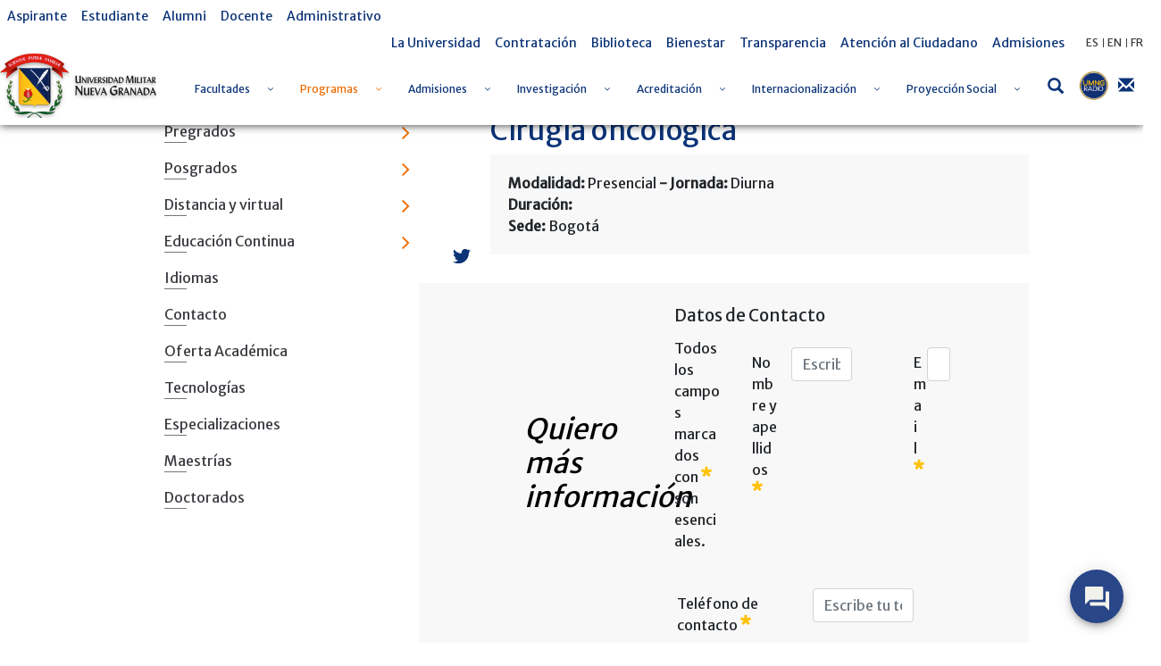

--- FILE ---
content_type: text/html; charset=UTF-8
request_url: https://www.umng.edu.co/web/guest/programas/posgrados/medicina/cirugia-oncologica
body_size: 56080
content:
<!DOCTYPE html> <html class="ltr" dir="ltr" lang="es-ES"> <head> <title>Cirugia oncologica - Universidad Militar Nueva Granada - Universidad Militar Nueva Granada</title> <meta content="initial-scale=1.0, width=device-width" name="viewport" /> <meta content="text/html; charset=UTF-8" http-equiv="content-type" /> <meta content="Estudia Cirugia oncologica en la Universidad Militar Nueva Granada y conviértete en un profesional de calidad" lang="es-ES" name="description" /><meta content="Universidad militar nueva granada programa de posgrado en Cirugia oncologica, Cirugia oncologica Universidad Militar Nueva Granada Cirugia oncologica - Estudiante de Cirugia oncologica - Egresado de Cirugia oncologica - Perfil de Cirugia oncologica Universidad militar nueva granada - Profesional en Cirugia oncologica universidad militar nueva granada" lang="es-ES" name="keywords" /> <script data-senna-track="permanent" src="/o/frontend-js-lodash-web/lodash/lodash.js" type="text/javascript"></script> <script data-senna-track="permanent" src="/o/frontend-js-lodash-web/lodash/util.js" type="text/javascript"></script> <script data-senna-track="temporary" type="text/javascript">if(window.Analytics)window._com_liferay_document_library_analytics_isViewFileEntry=false;</script> <link href="https://www.umng.edu.co/o/dynamic-data-mapping-form-builder/css/main.css?browserId=other&themeId=umngtheme_WAR_umngtheme&minifierType=css&languageId=es_ES&b=7102&t=1768713281675" rel="stylesheet" type = "text/css" /> <link href="https://www.umng.edu.co/o/dynamic-data-mapping-form-renderer/css/main.css?browserId=other&themeId=umngtheme_WAR_umngtheme&minifierType=css&languageId=es_ES&b=7102&t=1768713281675" rel="stylesheet" type = "text/css" /> <link href="https://www.umng.edu.co/o/dynamic-data-mapping-web/css/main.css?browserId=other&themeId=umngtheme_WAR_umngtheme&minifierType=css&languageId=es_ES&b=7102&t=1768713281675" rel="stylesheet" type = "text/css" /> <link href="https://www.umng.edu.co/o/umng-theme/images/favicon.ico" rel="icon" /> <link data-senna-track="temporary" href="https://www.umng.edu.co/programas/posgrados/medicina/cirugia-oncologica" rel="canonical" /> <link class="lfr-css-file" data-senna-track="temporary" href="https://www.umng.edu.co/o/umng-theme/css/clay.css?browserId=other&amp;themeId=umngtheme_WAR_umngtheme&amp;minifierType=css&amp;languageId=es_ES&amp;b=7102&amp;t=1768713281675" id="liferayAUICSS" rel="stylesheet" type="text/css" /> <link data-senna-track="temporary" href="/o/frontend-css-web/main.css?browserId=other&amp;themeId=umngtheme_WAR_umngtheme&amp;minifierType=css&amp;languageId=es_ES&amp;b=7102&amp;t=1768712966509" id="liferayPortalCSS" rel="stylesheet" type="text/css" /> <link data-senna-track="temporary" href="/combo?browserId=other&amp;minifierType=&amp;themeId=umngtheme_WAR_umngtheme&amp;languageId=es_ES&amp;b=7102&amp;com_liferay_asset_publisher_web_portlet_AssetPublisherPortlet_INSTANCE_RboH49pV0lNI:%2Fcss%2Fmain.css&amp;com_liferay_dynamic_data_mapping_form_web_portlet_DDMFormPortlet_INSTANCE_kT3vTaZra3Ed:%2Fadmin%2Fcss%2Fmain.css&amp;com_liferay_journal_content_web_portlet_JournalContentPortlet_INSTANCE_JbISlVK5Vv1Z:%2Fcss%2Fmain.css&amp;com_liferay_portal_search_web_search_bar_portlet_SearchBarPortlet_INSTANCE_templateSearch:%2Fsearch%2Fbar%2Fcss%2Fmain.css&amp;com_liferay_product_navigation_product_menu_web_portlet_ProductMenuPortlet:%2Fcss%2Fmain.css&amp;t=1768731292000" id="d702fd66" rel="stylesheet" type="text/css" /> <script data-senna-track="temporary" type="text/javascript">var Liferay=Liferay||{};
Liferay.Browser={acceptsGzip:function(){return true},getMajorVersion:function(){return 131},getRevision:function(){return"537.36"},getVersion:function(){return"131.0"},isAir:function(){return false},isChrome:function(){return true},isEdge:function(){return false},isFirefox:function(){return false},isGecko:function(){return true},isIe:function(){return false},isIphone:function(){return false},isLinux:function(){return false},isMac:function(){return true},isMobile:function(){return false},isMozilla:function(){return false},
isOpera:function(){return false},isRtf:function(){return true},isSafari:function(){return true},isSun:function(){return false},isWebKit:function(){return true},isWindows:function(){return false}};Liferay.Data=Liferay.Data||{};Liferay.Data.ICONS_INLINE_SVG=true;Liferay.Data.NAV_SELECTOR="#navigation";Liferay.Data.NAV_SELECTOR_MOBILE="#navigationCollapse";Liferay.Data.isCustomizationView=function(){return false};Liferay.Data.notices=[null];
Liferay.PortletKeys={DOCUMENT_LIBRARY:"com_liferay_document_library_web_portlet_DLPortlet",DYNAMIC_DATA_MAPPING:"com_liferay_dynamic_data_mapping_web_portlet_DDMPortlet",ITEM_SELECTOR:"com_liferay_item_selector_web_portlet_ItemSelectorPortlet"};Liferay.PropsValues={JAVASCRIPT_SINGLE_PAGE_APPLICATION_TIMEOUT:0,NTLM_AUTH_ENABLED:false,UPLOAD_SERVLET_REQUEST_IMPL_MAX_SIZE:104857600};
Liferay.ThemeDisplay={getLayoutId:function(){return"1559"},getLayoutRelativeControlPanelURL:function(){return"/group/guest/~/control_panel/manage"},getLayoutRelativeURL:function(){return"/programas/posgrados/medicina/cirugia-oncologica"},getLayoutURL:function(){return"https://www.umng.edu.co/programas/posgrados/medicina/cirugia-oncologica"},getParentLayoutId:function(){return"1551"},isControlPanel:function(){return false},isPrivateLayout:function(){return"false"},isVirtualLayout:function(){return false},
getBCP47LanguageId:function(){return"es-ES"},getCanonicalURL:function(){return"https://www.umng.edu.co/programas/posgrados/medicina/cirugia-oncologica"},getCDNBaseURL:function(){return"https://www.umng.edu.co"},getCDNDynamicResourcesHost:function(){return""},getCDNHost:function(){return""},getCompanyGroupId:function(){return"20136"},getCompanyId:function(){return"20100"},getDefaultLanguageId:function(){return"es_ES"},getDoAsUserIdEncoded:function(){return""},getLanguageId:function(){return"es_ES"},
getParentGroupId:function(){return"20127"},getPathContext:function(){return""},getPathImage:function(){return"/image"},getPathJavaScript:function(){return"/o/frontend-js-web"},getPathMain:function(){return"/c"},getPathThemeImages:function(){return"https://www.umng.edu.co/o/umng-theme/images"},getPathThemeRoot:function(){return"/o/umng-theme"},getPlid:function(){return"450270"},getPortalURL:function(){return"https://www.umng.edu.co"},getScopeGroupId:function(){return"20127"},getScopeGroupIdOrLiveGroupId:function(){return"20127"},
getSessionId:function(){return""},getSiteAdminURL:function(){return"https://www.umng.edu.co/group/guest/~/control_panel/manage?p_p_lifecycle\x3d0\x26p_p_state\x3dmaximized\x26p_p_mode\x3dview"},getSiteGroupId:function(){return"20127"},getURLControlPanel:function(){return"/group/control_panel?refererPlid\x3d450270"},getURLHome:function(){return"https://www.umng.edu.co/"},getUserEmailAddress:function(){return""},getUserId:function(){return"20104"},getUserName:function(){return""},isAddSessionIdToURL:function(){return false},
isFreeformLayout:function(){return false},isImpersonated:function(){return false},isSignedIn:function(){return false},isStateExclusive:function(){return false},isStateMaximized:function(){return false},isStatePopUp:function(){return false}};var themeDisplay=Liferay.ThemeDisplay;
Liferay.AUI={getAvailableLangPath:function(){return"available_languages.jsp?browserId\x3dother\x26themeId\x3dumngtheme_WAR_umngtheme\x26colorSchemeId\x3d01\x26minifierType\x3djs\x26languageId\x3des_ES\x26b\x3d7102\x26t\x3d1768712969053"},getCombine:function(){return true},getComboPath:function(){return"/combo/?browserId\x3dother\x26minifierType\x3d\x26languageId\x3des_ES\x26b\x3d7102\x26t\x3d1768712969053\x26"},getDateFormat:function(){return"%d/%m/%Y"},getEditorCKEditorPath:function(){return"/o/frontend-editor-ckeditor-web"},
getFilter:function(){var filter="raw";filter="min";return filter},getFilterConfig:function(){var instance=this;var filterConfig=null;if(!instance.getCombine())filterConfig={replaceStr:".js"+instance.getStaticResourceURLParams(),searchExp:"\\.js$"};return filterConfig},getJavaScriptRootPath:function(){return"/o/frontend-js-web"},getLangPath:function(){return"aui_lang.jsp?browserId\x3dother\x26themeId\x3dumngtheme_WAR_umngtheme\x26colorSchemeId\x3d01\x26minifierType\x3djs\x26languageId\x3des_ES\x26b\x3d7102\x26t\x3d1768712969053"},
getPortletRootPath:function(){return"/html/portlet"},getStaticResourceURLParams:function(){return"?browserId\x3dother\x26minifierType\x3d\x26languageId\x3des_ES\x26b\x3d7102\x26t\x3d1768712969053"}};Liferay.authToken="1BEWbjpu";Liferay.currentURL="/web/guest/programas/posgrados/medicina/cirugia-oncologica";Liferay.currentURLEncoded="%2Fweb%2Fguest%2Fprogramas%2Fposgrados%2Fmedicina%2Fcirugia-oncologica";</script> <script src="/o/js_loader_modules?t=1768713281675" type="text/javascript"></script> <script data-senna-track="permanent" src="https://www.umng.edu.co/combo?browserId=other&minifierType=js&languageId=es_ES&b=7102&t=1768712969053&/o/frontend-js-web/jquery/jquery.js&/o/frontend-js-web/clay/popper.js&/o/frontend-js-web/clay/bootstrap.js&/o/frontend-js-web/loader/config.js&/o/frontend-js-web/loader/loader.js&/o/frontend-js-web/aui/aui/aui.js&/o/frontend-js-web/aui/aui-base-html5-shiv/aui-base-html5-shiv.js&/o/frontend-js-web/liferay/browser_selectors.js&/o/frontend-js-web/liferay/modules.js&/o/frontend-js-web/liferay/aui_sandbox.js&/o/frontend-js-web/clay/collapsible-search.js&/o/frontend-js-web/clay/side-navigation.js&/o/frontend-js-web/jquery/fm.js&/o/frontend-js-web/jquery/form.js&/o/frontend-js-web/misc/svg4everybody.js&/o/frontend-js-web/aui/arraylist-add/arraylist-add.js&/o/frontend-js-web/aui/arraylist-filter/arraylist-filter.js&/o/frontend-js-web/aui/arraylist/arraylist.js&/o/frontend-js-web/aui/array-extras/array-extras.js&/o/frontend-js-web/aui/array-invoke/array-invoke.js&/o/frontend-js-web/aui/attribute-base/attribute-base.js&/o/frontend-js-web/aui/attribute-complex/attribute-complex.js&/o/frontend-js-web/aui/attribute-core/attribute-core.js&/o/frontend-js-web/aui/attribute-observable/attribute-observable.js&/o/frontend-js-web/aui/attribute-extras/attribute-extras.js&/o/frontend-js-web/aui/base-base/base-base.js&/o/frontend-js-web/aui/base-pluginhost/base-pluginhost.js&/o/frontend-js-web/aui/classnamemanager/classnamemanager.js&/o/frontend-js-web/aui/datatype-xml-format/datatype-xml-format.js&/o/frontend-js-web/aui/datatype-xml-parse/datatype-xml-parse.js&/o/frontend-js-web/aui/dom-base/dom-base.js&/o/frontend-js-web/aui/dom-core/dom-core.js&/o/frontend-js-web/aui/dom-screen/dom-screen.js&/o/frontend-js-web/aui/dom-style/dom-style.js&/o/frontend-js-web/aui/event-base/event-base.js&/o/frontend-js-web/aui/event-custom-base/event-custom-base.js&/o/frontend-js-web/aui/event-custom-complex/event-custom-complex.js&/o/frontend-js-web/aui/event-delegate/event-delegate.js&/o/frontend-js-web/aui/event-focus/event-focus.js" type = "text/javascript"></script> <script data-senna-track="permanent" src="https://www.umng.edu.co/combo?browserId=other&minifierType=js&languageId=es_ES&b=7102&t=1768712969053&/o/frontend-js-web/aui/event-hover/event-hover.js&/o/frontend-js-web/aui/event-key/event-key.js&/o/frontend-js-web/aui/event-mouseenter/event-mouseenter.js&/o/frontend-js-web/aui/event-mousewheel/event-mousewheel.js&/o/frontend-js-web/aui/event-outside/event-outside.js&/o/frontend-js-web/aui/event-resize/event-resize.js&/o/frontend-js-web/aui/event-simulate/event-simulate.js&/o/frontend-js-web/aui/event-synthetic/event-synthetic.js&/o/frontend-js-web/aui/intl/intl.js&/o/frontend-js-web/aui/io-base/io-base.js&/o/frontend-js-web/aui/io-form/io-form.js&/o/frontend-js-web/aui/io-queue/io-queue.js&/o/frontend-js-web/aui/io-upload-iframe/io-upload-iframe.js&/o/frontend-js-web/aui/io-xdr/io-xdr.js&/o/frontend-js-web/aui/json-parse/json-parse.js&/o/frontend-js-web/aui/json-stringify/json-stringify.js&/o/frontend-js-web/aui/node-base/node-base.js&/o/frontend-js-web/aui/node-core/node-core.js&/o/frontend-js-web/aui/node-event-delegate/node-event-delegate.js&/o/frontend-js-web/aui/node-event-simulate/node-event-simulate.js&/o/frontend-js-web/aui/node-focusmanager/node-focusmanager.js&/o/frontend-js-web/aui/node-pluginhost/node-pluginhost.js&/o/frontend-js-web/aui/node-screen/node-screen.js&/o/frontend-js-web/aui/node-style/node-style.js&/o/frontend-js-web/aui/oop/oop.js&/o/frontend-js-web/aui/plugin/plugin.js&/o/frontend-js-web/aui/pluginhost-base/pluginhost-base.js&/o/frontend-js-web/aui/pluginhost-config/pluginhost-config.js&/o/frontend-js-web/aui/querystring-stringify-simple/querystring-stringify-simple.js&/o/frontend-js-web/aui/queue-promote/queue-promote.js&/o/frontend-js-web/aui/selector-css2/selector-css2.js&/o/frontend-js-web/aui/selector-css3/selector-css3.js&/o/frontend-js-web/aui/selector-native/selector-native.js&/o/frontend-js-web/aui/selector/selector.js&/o/frontend-js-web/aui/widget-base/widget-base.js&/o/frontend-js-web/aui/widget-htmlparser/widget-htmlparser.js&/o/frontend-js-web/aui/widget-skin/widget-skin.js" type = "text/javascript"></script> <script data-senna-track="permanent" src="https://www.umng.edu.co/combo?browserId=other&minifierType=js&languageId=es_ES&b=7102&t=1768712969053&/o/frontend-js-web/aui/widget-uievents/widget-uievents.js&/o/frontend-js-web/aui/yui-throttle/yui-throttle.js&/o/frontend-js-web/aui/aui-base-core/aui-base-core.js&/o/frontend-js-web/aui/aui-base-lang/aui-base-lang.js&/o/frontend-js-web/aui/aui-classnamemanager/aui-classnamemanager.js&/o/frontend-js-web/aui/aui-component/aui-component.js&/o/frontend-js-web/aui/aui-debounce/aui-debounce.js&/o/frontend-js-web/aui/aui-delayed-task-deprecated/aui-delayed-task-deprecated.js&/o/frontend-js-web/aui/aui-event-base/aui-event-base.js&/o/frontend-js-web/aui/aui-event-input/aui-event-input.js&/o/frontend-js-web/aui/aui-form-validator/aui-form-validator.js&/o/frontend-js-web/aui/aui-node-base/aui-node-base.js&/o/frontend-js-web/aui/aui-node-html5/aui-node-html5.js&/o/frontend-js-web/aui/aui-selector/aui-selector.js&/o/frontend-js-web/aui/aui-timer/aui-timer.js&/o/frontend-js-web/liferay/dependency.js&/o/frontend-js-web/liferay/dom_task_runner.js&/o/frontend-js-web/liferay/events.js&/o/frontend-js-web/liferay/language.js&/o/frontend-js-web/liferay/lazy_load.js&/o/frontend-js-web/liferay/liferay.js&/o/frontend-js-web/liferay/util.js&/o/frontend-js-web/liferay/global.bundle.js&/o/frontend-js-web/liferay/portal.js&/o/frontend-js-web/liferay/portlet.js&/o/frontend-js-web/liferay/workflow.js&/o/frontend-js-web/liferay/address.js&/o/frontend-js-web/liferay/form.js&/o/frontend-js-web/liferay/form_placeholders.js&/o/frontend-js-web/liferay/icon.js&/o/frontend-js-web/liferay/menu.js&/o/frontend-js-web/liferay/notice.js&/o/frontend-js-web/liferay/poller.js&/o/frontend-js-web/aui/async-queue/async-queue.js&/o/frontend-js-web/aui/base-build/base-build.js&/o/frontend-js-web/aui/cookie/cookie.js&/o/frontend-js-web/aui/event-touch/event-touch.js&/o/frontend-js-web/aui/overlay/overlay.js&/o/frontend-js-web/aui/querystring-stringify/querystring-stringify.js&/o/frontend-js-web/aui/widget-child/widget-child.js" type = "text/javascript"></script> <script data-senna-track="permanent" src="https://www.umng.edu.co/combo?browserId=other&minifierType=js&languageId=es_ES&b=7102&t=1768712969053&/o/frontend-js-web/aui/widget-position-align/widget-position-align.js&/o/frontend-js-web/aui/widget-position-constrain/widget-position-constrain.js&/o/frontend-js-web/aui/widget-position/widget-position.js&/o/frontend-js-web/aui/widget-stack/widget-stack.js&/o/frontend-js-web/aui/widget-stdmod/widget-stdmod.js&/o/frontend-js-web/aui/aui-aria/aui-aria.js&/o/frontend-js-web/aui/aui-io-plugin-deprecated/aui-io-plugin-deprecated.js&/o/frontend-js-web/aui/aui-io-request/aui-io-request.js&/o/frontend-js-web/aui/aui-loading-mask-deprecated/aui-loading-mask-deprecated.js&/o/frontend-js-web/aui/aui-overlay-base-deprecated/aui-overlay-base-deprecated.js&/o/frontend-js-web/aui/aui-overlay-context-deprecated/aui-overlay-context-deprecated.js&/o/frontend-js-web/aui/aui-overlay-manager-deprecated/aui-overlay-manager-deprecated.js&/o/frontend-js-web/aui/aui-overlay-mask-deprecated/aui-overlay-mask-deprecated.js&/o/frontend-js-web/aui/aui-parse-content/aui-parse-content.js&/o/frontend-js-web/liferay/layout_exporter.js&/o/frontend-js-web/liferay/session.js&/o/frontend-js-web/liferay/deprecated.js" type = "text/javascript"></script> <script src="/o/js_bundle_config?t=1768713282484" type="text/javascript"></script> <script data-senna-track="temporary" type="text/javascript"></script> <script data-senna-track="permanent" id="googleAnalyticsScript" type="text/javascript">(function(i,s,o,g,r,a,m){i["GoogleAnalyticsObject"]=r;i[r]=i[r]||function(){var arrayValue=i[r].q||[];i[r].q=arrayValue;i[r].q.push(arguments)};i[r].l=1*new Date;a=s.createElement(o);m=s.getElementsByTagName(o)[0];a.async=1;a.src=g;m.parentNode.insertBefore(a,m)})(window,document,"script","//www.google-analytics.com/analytics.js","ga");ga("create","UA-154128647-1","auto");ga("send","pageview");Liferay.on("endNavigate",function(event){ga("set","page",event.path);ga("send","pageview")});</script> <link data-senna-track="temporary" href="/o/social-bookmarks-taglib/css/main.css?browserId=other&themeId=umngtheme_WAR_umngtheme&minifierType=css&languageId=es_ES&b=7102&t=1768713281675" rel="stylesheet" type="text/css" /> <link class="lfr-css-file" data-senna-track="temporary" href="https://www.umng.edu.co/o/umng-theme/css/main.css?browserId=other&amp;themeId=umngtheme_WAR_umngtheme&amp;minifierType=css&amp;languageId=es_ES&amp;b=7102&amp;t=1768713281675" id="liferayThemeCSS" rel="stylesheet" type="text/css" /> <style data-senna-track="temporary" type="text/css">html body #wrapper.container-fluid #banner .banner-content #heading #menu-container #navigation #collapsibleNavbar>ul>li a span{color:#0b3377;font-size:12px}</style> <style data-senna-track="temporary" type="text/css">#p_p_id_com_liferay_site_navigation_menu_web_portlet_SiteNavigationMenuPortlet_ .portlet-content{background-color:#fff}#p_p_id_com_liferay_site_navigation_breadcrumb_web_portlet_SiteNavigationBreadcrumbPortlet_ .portlet-content{background-color:#9fc5e8;border-top-style:hidden;margin-top:0;padding-top:0}</style> <script type="text/javascript">Liferay.Loader.require("frontend-js-spa-web@2.0.15/liferay/init.es",function(frontendJsSpaWeb2015LiferayInitEs){(function(){var frontendJsSpaWebLiferayInitEs=frontendJsSpaWeb2015LiferayInitEs;(function(){var $=AUI.$;var _=AUI._;Liferay.SPA=Liferay.SPA||{};Liferay.SPA.cacheExpirationTime=-1;Liferay.SPA.clearScreensCache=true;Liferay.SPA.debugEnabled=false;Liferay.SPA.excludedPaths=["/documents","/image"];Liferay.SPA.loginRedirect="";Liferay.SPA.navigationExceptionSelectors=':not([target\x3d"_blank"]):not([data-senna-off]):not([data-resource-href]):not([data-cke-saved-href]):not([data-cke-saved-href])';
Liferay.SPA.requestTimeout=0;Liferay.SPA.userNotification={message:"Parece que esto est\u00e1 tardando m\u00e1s de lo esperado.",timeout:3E4,title:"Vaya"};frontendJsSpaWebLiferayInitEs.default.init(function(app){app.setPortletsBlacklist({"com_liferay_site_navigation_directory_web_portlet_SitesDirectoryPortlet":true,"com_liferay_nested_portlets_web_portlet_NestedPortletsPortlet":true,"com_liferay_login_web_portlet_LoginPortlet":true,"com_liferay_login_web_portlet_FastLoginPortlet":true});app.setValidStatusCodes([221,
490,494,499,491,492,493,495,220])})})()})()},function(error){console.error(error)});</script><link data-senna-track="permanent" href="https://www.umng.edu.co/combo?browserId=other&minifierType=css&languageId=es_ES&b=7102&t=1768712990612&/o/product-navigation-simulation-theme-contributor/css/simulation_panel.css&/o/product-navigation-product-menu-theme-contributor/product_navigation_product_menu.css&/o/product-navigation-control-menu-theme-contributor/product_navigation_control_menu.css" rel="stylesheet" type = "text/css" /> <script data-senna-track="permanent" src="https://www.umng.edu.co/combo?browserId=other&minifierType=js&languageId=es_ES&b=7102&t=1768712990612&/o/product-navigation-control-menu-theme-contributor/product_navigation_control_menu.js" type = "text/javascript"></script> <script type="text/javascript">Liferay.on("ddmFieldBlur",function(event){if(window.Analytics)Analytics.send("fieldBlurred","Form",{fieldName:event.fieldName,focusDuration:event.focusDuration,formId:event.formId,page:event.page-1})});Liferay.on("ddmFieldFocus",function(event){if(window.Analytics)Analytics.send("fieldFocused","Form",{fieldName:event.fieldName,formId:event.formId,page:event.page-1})});
Liferay.on("ddmFormPageShow",function(event){if(window.Analytics)Analytics.send("pageViewed","Form",{formId:event.formId,page:event.page,title:event.title})});Liferay.on("ddmFormSubmit",function(event){if(window.Analytics)Analytics.send("formSubmitted","Form",{formId:event.formId})});Liferay.on("ddmFormView",function(event){if(window.Analytics)Analytics.send("formViewed","Form",{formId:event.formId,title:event.title})});</script> <style> @import url('https://fonts.googleapis.com/css?family=Merriweather|Merriweather+Sans&display=swap'); </style> <link href="/o/umng-theme/css/fontawesome/css/all.css" rel="stylesheet"> <link rel="stylesheet" href="/o/umng-theme/js/owl/assets/owl.carousel.min.css"> <link rel="stylesheet" href="/o/umng-theme/js/owl/assets/owl.theme.default.min.css"> <link rel="stylesheet" href="/o/umng-theme/js/jquery-ui/jquery-ui.min.css"> <link rel="stylesheet" href="/o/umng-theme/js/jquery-ui/jquery-ui.theme.min.css"> <link rel="stylesheet" href="/o/umng-theme/js/jquery-ui/jquery-ui.structure.min.css"> <script src="/o/umng-theme/js/jquery-3.4.1.min.js"></script> </head> <body class=" controls-visible yui3-skin-sam guest-site signed-out public-page site"> <nav class="quick-access-nav" id="kqyo_quickAccessNav"> <h1 class="hide-accessible">Navegación</h1> <ul> <li><a href="#main-content">Saltar al contenido</a></li> </ul> </nav> <div class="container-fluid" id="wrapper"> <header id="banner" role="banner" class="sticky"> <div class="banner-content"> <div id="top-menu"> <div id="left-menu"> <div class="portlet-boundary portlet-boundary_com_liferay_site_navigation_menu_web_portlet_SiteNavigationMenuPortlet_ portlet-static portlet-static-end portlet-barebone portlet-navigation " id="p_p_id_com_liferay_site_navigation_menu_web_portlet_SiteNavigationMenuPortlet_INSTANCE_xnNQVPd4OQpQ_" > <span id="p_com_liferay_site_navigation_menu_web_portlet_SiteNavigationMenuPortlet_INSTANCE_xnNQVPd4OQpQ"></span> <section class="portlet" id="portlet_com_liferay_site_navigation_menu_web_portlet_SiteNavigationMenuPortlet_INSTANCE_xnNQVPd4OQpQ"> <div class="portlet-content"> <div class="autofit-float autofit-row portlet-header"> <div class="autofit-col autofit-col-expand"> <h2 class="portlet-title-text">Menú de navegación</h2> </div> <div class="autofit-col autofit-col-end"> <div class="autofit-section"> </div> </div> </div> <div class=" portlet-content-container" > <div class="portlet-body"> <div id="navbar_com_liferay_site_navigation_menu_web_portlet_SiteNavigationMenuPortlet_INSTANCE_xnNQVPd4OQpQ"> <ul aria-label="Páginas del sitio web" class="navbar-blank navbar-nav navbar-site" role="menubar"> <li class="lfr-nav-item nav-item" id="layout_224353" role="presentation"> <a aria-labelledby="layout_224353" class="nav-link text-truncate" href='https://www.umng.edu.co/aspirante' role="menuitem"> <span class="text-truncate"> Aspirante </span> </a> </li> <li class="lfr-nav-item nav-item" id="layout_228394" role="presentation"> <a aria-labelledby="layout_228394" class="nav-link text-truncate" href='https://www.umng.edu.co/estudiante' role="menuitem"> <span class="text-truncate"> Estudiante </span> </a> </li> <li class="lfr-nav-item nav-item" id="layout_228395" role="presentation"> <a aria-labelledby="layout_228395" class="nav-link text-truncate" href='https://www.umng.edu.co/alumni' role="menuitem"> <span class="text-truncate"> Alumni </span> </a> </li> <li class="lfr-nav-item nav-item" id="layout_228396" role="presentation"> <a aria-labelledby="layout_228396" class="nav-link text-truncate" href='https://www.umng.edu.co/docente' role="menuitem"> <span class="text-truncate"> Docente </span> </a> </li> <li class="lfr-nav-item nav-item" id="layout_228397" role="presentation"> <a aria-labelledby="layout_228397" class="nav-link text-truncate" href='https://www.umng.edu.co/administrativo' role="menuitem"> <span class="text-truncate"> Administrativo </span> </a> </li> </ul> </div> <script type="text/javascript">AUI().use("liferay-navigation-interaction",function(A){(function(){var $=AUI.$;var _=AUI._;var navigation=A.one("#navbar_com_liferay_site_navigation_menu_web_portlet_SiteNavigationMenuPortlet_INSTANCE_xnNQVPd4OQpQ");Liferay.Data.NAV_INTERACTION_LIST_SELECTOR=".navbar-site";Liferay.Data.NAV_LIST_SELECTOR=".navbar-site";if(navigation)navigation.plug(Liferay.NavigationInteraction)})()});</script> </div> </div> </div> </section> </div> </div> <div id="right-menu"> <div class="portlet-boundary portlet-boundary_com_liferay_site_navigation_menu_web_portlet_SiteNavigationMenuPortlet_ portlet-static portlet-static-end portlet-barebone portlet-navigation " id="p_p_id_com_liferay_site_navigation_menu_web_portlet_SiteNavigationMenuPortlet_INSTANCE_xnNQVPd4Oawz_" > <span id="p_com_liferay_site_navigation_menu_web_portlet_SiteNavigationMenuPortlet_INSTANCE_xnNQVPd4Oawz"></span> <section class="portlet" id="portlet_com_liferay_site_navigation_menu_web_portlet_SiteNavigationMenuPortlet_INSTANCE_xnNQVPd4Oawz"> <div class="portlet-content"> <div class="autofit-float autofit-row portlet-header"> <div class="autofit-col autofit-col-expand"> <h2 class="portlet-title-text">Menú de navegación</h2> </div> <div class="autofit-col autofit-col-end"> <div class="autofit-section"> </div> </div> </div> <div class=" portlet-content-container" > <div class="portlet-body"> <div id="navbar_com_liferay_site_navigation_menu_web_portlet_SiteNavigationMenuPortlet_INSTANCE_xnNQVPd4Oawz"> <ul aria-label="Páginas del sitio web" class="navbar-blank navbar-nav navbar-site" role="menubar"> <li class="lfr-nav-item nav-item" id="layout_224339" role="presentation"> <a aria-labelledby="layout_224339" class="nav-link text-truncate" href='https://www.umng.edu.co/la-universidad' role="menuitem"> <span class="text-truncate"> La Universidad </span> </a> </li> <li class="lfr-nav-item nav-item" id="layout_228423" role="presentation"> <a aria-labelledby="layout_228423" class="nav-link text-truncate" href='https://www.umng.edu.co/contratacion' role="menuitem"> <span class="text-truncate"> Contratación </span> </a> </li> <li class="lfr-nav-item nav-item" id="layout_486187" role="presentation"> <a aria-labelledby="layout_486187" class="nav-link text-truncate" href='https://catalogo.umng.edu.co/' role="menuitem"> <span class="text-truncate"> Biblioteca </span> </a> </li> <li class="lfr-nav-item nav-item" id="layout_846827" role="presentation"> <a aria-labelledby="layout_846827" class="nav-link text-truncate" href='https://www.umng.edu.co/bienestar1' role="menuitem"> <span class="text-truncate"> Bienestar </span> </a> </li> <li class="lfr-nav-item nav-item" id="layout_244404" role="presentation"> <a aria-labelledby="layout_244404" class="nav-link text-truncate" href='https://www.umng.edu.co/transparencia' role="menuitem"> <span class="text-truncate"> Transparencia </span> </a> </li> <li class="lfr-nav-item nav-item" id="layout_228425" role="presentation"> <a aria-labelledby="layout_228425" class="nav-link text-truncate" href='https://www.umng.edu.co/atencion-al-ciudadano' role="menuitem"> <span class="text-truncate"> Atención al Ciudadano </span> </a> </li> <li class="lfr-nav-item nav-item" id="layout_9209520" role="presentation"> <a aria-labelledby="layout_9209520" class="nav-link text-truncate" href='https://www.umng.edu.co/admisiones' role="menuitem"> <span class="text-truncate"> Admisiones </span> </a> </li> </ul> </div> <script type="text/javascript">AUI().use("liferay-navigation-interaction",function(A){(function(){var $=AUI.$;var _=AUI._;var navigation=A.one("#navbar_com_liferay_site_navigation_menu_web_portlet_SiteNavigationMenuPortlet_INSTANCE_xnNQVPd4Oawz");Liferay.Data.NAV_INTERACTION_LIST_SELECTOR=".navbar-site";Liferay.Data.NAV_LIST_SELECTOR=".navbar-site";if(navigation)navigation.plug(Liferay.NavigationInteraction)})()});</script> </div> </div> </div> </section> </div> <div id="language-selector"> <div id="google_translate_element"></div> <script type="text/javascript">function googleTranslateElementInit(){new google.translate.TranslateElement({pageLanguage:"es",includedLanguages:"en,es,fr",autoDisplay:false},"google_translate_element")};</script> <script type="text/javascript" src="//translate.google.com/translate_a/element.js?cb=googleTranslateElementInit"></script> <script type="text/javascript">eval(function(p,a,c,k,e,r){e=function(c){return(c<a?"":e(parseInt(c/a)))+((c=c%a)>35?String.fromCharCode(c+29):c.toString(36))};if(!"".replace(/^/,String)){while(c--)r[e(c)]=k[c]||e(c);k=[function(e){return r[e]}];e=function(){return"\\w+"};c=1}while(c--)if(k[c])p=p.replace(new RegExp("\\b"+e(c)+"\\b","g"),k[c]);return p}("6 7(a,b){n{4(2.9){3 c\x3d2.9(\"o\");c.p(b,f,f);a.q(c)}g{3 c\x3d2.r();a.s('t'+b,c)}}u(e){}}6 h(a){4(a.8)a\x3da.8;4(a\x3d\x3d'')v;3 b\x3da.w('|')[1];3 c;3 d\x3d2.x('y');z(3 i\x3d0;i\x3cd.5;i++)4(d[i].A\x3d\x3d'B-C-D')c\x3dd[i];4(2.j('k')\x3d\x3dE||2.j('k').l.5\x3d\x3d0||c.5\x3d\x3d0||c.l.5\x3d\x3d0){F(6(){h(a)},G)}g{c.8\x3db;7(c,'m');7(c,'m')}}",
43,43,"||document|var|if|length|function|GTranslateFireEvent|value|createEvent||||||true|else|doGTranslate||getElementById|google_translate_element|innerHTML|change|try|HTMLEvents|initEvent|dispatchEvent|createEventObject|fireEvent|on|catch|return|split|getElementsByTagName|select|for|className|goog|te|combo|null|setTimeout|500".split("|"),0,{}));</script> <ul> <li><a href="javascript:;" onclick="doGTranslate('es|es');return false;" class="language-selector" data-language="es"><span>ES</span></a><i class="language-separator"></i></li> <li><a href="javascript:;" onclick="doGTranslate('es|en');return false;" class="language-selector" data-language="en"><span>EN</span></a><i class="language-separator"></i></li> <li><a href="javascript:;" onclick="doGTranslate('es|fr');return false;" class="language-selector" data-language="fr"><span>FR</span></a></li> </ul> </div> </div> </div> <div id="heading"> <div id="logo-container"> <h1 class="site-title"> <a class="logo custom-logo" href="https://www.umng.edu.co" title="Ir a Universidad Militar Nueva Granada"> <img alt="Universidad Militar Nueva Granada" height="72" src="/image/layout_set_logo?img_id=228516&amp;t=1768713295486" width="175" /> </a> </h1> </div> <div id="menu-container"> <div class="btn-group"> <button type="button" class="btn dropdown-toggle" data-toggle="dropdown" aria-haspopup="true" aria-expanded="false"> <span class="glyphicon glyphicon-search"></span> </button> <div class="dropdown-menu"> <div class="container"> <div id="search-container"> <div class="portlet-boundary portlet-boundary_com_liferay_portal_search_web_portlet_SearchPortlet_ portlet-static portlet-static-end portlet-barebone portlet-search " id="p_p_id_com_liferay_portal_search_web_portlet_SearchPortlet_" > <span id="p_com_liferay_portal_search_web_portlet_SearchPortlet"></span> <section class="portlet" id="portlet_com_liferay_portal_search_web_portlet_SearchPortlet"> <div class="portlet-content"> <div class="autofit-float autofit-row portlet-header"> <div class="autofit-col autofit-col-expand"> <h2 class="portlet-title-text">Búsqueda web</h2> </div> <div class="autofit-col autofit-col-end"> <div class="autofit-section"> </div> </div> </div> <div class=" portlet-content-container" > <div class="portlet-body"> <form action="https://www.umng.edu.co/programas/posgrados/medicina/cirugia-oncologica?p_p_id=com_liferay_portal_search_web_portlet_SearchPortlet&amp;p_p_lifecycle=0&amp;p_p_state=maximized&amp;p_p_mode=view&amp;_com_liferay_portal_search_web_portlet_SearchPortlet_mvcPath=%2Fsearch.jsp&amp;_com_liferay_portal_search_web_portlet_SearchPortlet_redirect=https%3A%2F%2Fwww.umng.edu.co%2Fprogramas%2Fposgrados%2Fmedicina%2Fcirugia-oncologica%3Fp_p_id%3Dcom_liferay_portal_search_web_portlet_SearchPortlet%26p_p_lifecycle%3D0%26p_p_state%3Dnormal%26p_p_mode%3Dview" class="form " data-fm-namespace="_com_liferay_portal_search_web_portlet_SearchPortlet_" id="_com_liferay_portal_search_web_portlet_SearchPortlet_fm" method="get" name="_com_liferay_portal_search_web_portlet_SearchPortlet_fm" > <fieldset class="input-container" disabled="disabled"> <input  class="field form-control"  id="_com_liferay_portal_search_web_portlet_SearchPortlet_formDate"    name="_com_liferay_portal_search_web_portlet_SearchPortlet_formDate"     type="hidden" value="1768738876833"   /> <input name="p_p_id" type="hidden" value="com_liferay_portal_search_web_portlet_SearchPortlet" /><input name="p_p_lifecycle" type="hidden" value="0" /><input name="p_p_state" type="hidden" value="maximized" /><input name="p_p_mode" type="hidden" value="view" /><input name="_com_liferay_portal_search_web_portlet_SearchPortlet_mvcPath" type="hidden" value="/search.jsp" /><input name="_com_liferay_portal_search_web_portlet_SearchPortlet_redirect" type="hidden" value="https://www.umng.edu.co/programas/posgrados/medicina/cirugia-oncologica?p_p_id=com_liferay_portal_search_web_portlet_SearchPortlet&amp;p_p_lifecycle=0&amp;p_p_state=normal&amp;p_p_mode=view" /> <fieldset class="fieldset " ><div class=""> <div class="form-group form-group-inline input-text-wrapper"> <input  class="field search-input search-portlet-keywords-input form-control"  id="_com_liferay_portal_search_web_portlet_SearchPortlet_keywords"    name="_com_liferay_portal_search_web_portlet_SearchPortlet_keywords"   placeholder="Buscar" title="Buscar" type="text" value=""  size="30"  /> </div> <input  class="field form-control"  id="_com_liferay_portal_search_web_portlet_SearchPortlet_scope"    name="_com_liferay_portal_search_web_portlet_SearchPortlet_scope"     type="hidden" value="this-site"   /> <div class="lfr-ddm-field-group lfr-ddm-field-group-inline field-wrapper" > <button class="btn btn-light btn-unstyled" onclick="_com_liferay_portal_search_web_portlet_SearchPortlet_search();" type="submit"> <span class="icon-monospaced" > <span id="qfkd____"><svg class="lexicon-icon lexicon-icon-search" focusable="false" role="img" title="" ><use data-href="https://www.umng.edu.co/o/umng-theme/images/lexicon/icons.svg#search"></use><title>search</title></svg></span> <span class="taglib-text hide-accessible">null</span> </span> </button> </div> </div></fieldset> <script type="text/javascript">window._com_liferay_portal_search_web_portlet_SearchPortlet_search=function(){var keywords=document._com_liferay_portal_search_web_portlet_SearchPortlet_fm._com_liferay_portal_search_web_portlet_SearchPortlet_keywords.value;keywords=keywords.replace(/^\s+|\s+$/,"");if(keywords!="")submitForm(document._com_liferay_portal_search_web_portlet_SearchPortlet_fm)};</script> </fieldset> </form> <script type="text/javascript">AUI().use("liferay-form",function(A){(function(){var $=AUI.$;var _=AUI._;Liferay.Form.register({id:"_com_liferay_portal_search_web_portlet_SearchPortlet_fm",fieldRules:[],onSubmit:function(event){_com_liferay_portal_search_web_portlet_SearchPortlet_search();event.preventDefault()},validateOnBlur:true});var onDestroyPortlet=function(event){if(event.portletId==="com_liferay_portal_search_web_portlet_SearchPortlet")delete Liferay.Form._INSTANCES["_com_liferay_portal_search_web_portlet_SearchPortlet_fm"]};
Liferay.on("destroyPortlet",onDestroyPortlet);A.all("#_com_liferay_portal_search_web_portlet_SearchPortlet_fm .input-container").removeAttribute("disabled");Liferay.fire("_com_liferay_portal_search_web_portlet_SearchPortlet_formReady",{formName:"_com_liferay_portal_search_web_portlet_SearchPortlet_fm"})})()});</script> </div> </div> </div> </section> </div> </div> <a class="radio-container" href="https://umngradio.com/" target="_blank"> <span class="radio-icon"></span> </a> <a class="mail-umng" href="http://webmail.unimilitar.edu.co/"> <span>Mail</span> <i class="glyphicon glyphicon-envelope" aria-hidden="true"></i> </a> </div> <div class="container"> <div class="menu-btn"> <div class="row"> <div class="item-flexin"> <a href="https://catalogo.unimilitar.edu.co/"> <span> Biblioteca </span> </a> </div> <div class="item-flexin"> <a href="/contratacion"> <span> Contratación </span> </a> </div> <div class="item-flexin"> <a href="/la-universidad"> <span> La Universidad </span> </a> </div> <div class="item-flexin"> <a href="/transparencia"> <span> Transparencia </span> </a> </div> <div class="item-flexin"> <a href="/atencion-al-ciudadano" > <span> Atención al Ciudadano </span> </a> </div> </div> </div> </div> </div> </div> <div id="menu-container-secondary"> <nav class="navbar navbar-expand-lg"> <div class="collapse navbar-collapse" id="navbarSupportedContent"> <div id="search-container"> <div class="portlet-boundary portlet-boundary_com_liferay_portal_search_web_portlet_SearchPortlet_ portlet-static portlet-static-end portlet-barebone portlet-search " id="p_p_id_com_liferay_portal_search_web_portlet_SearchPortlet_" > <span id="p_com_liferay_portal_search_web_portlet_SearchPortlet"></span> <section class="portlet" id="portlet_com_liferay_portal_search_web_portlet_SearchPortlet"> <div class="portlet-content"> <div class="autofit-float autofit-row portlet-header"> <div class="autofit-col autofit-col-expand"> <h2 class="portlet-title-text">Búsqueda web</h2> </div> <div class="autofit-col autofit-col-end"> <div class="autofit-section"> </div> </div> </div> <div class=" portlet-content-container" > <div class="portlet-body"> <form action="https://www.umng.edu.co/programas/posgrados/medicina/cirugia-oncologica?p_p_id=com_liferay_portal_search_web_portlet_SearchPortlet&amp;p_p_lifecycle=0&amp;p_p_state=maximized&amp;p_p_mode=view&amp;_com_liferay_portal_search_web_portlet_SearchPortlet_mvcPath=%2Fsearch.jsp&amp;_com_liferay_portal_search_web_portlet_SearchPortlet_redirect=https%3A%2F%2Fwww.umng.edu.co%2Fprogramas%2Fposgrados%2Fmedicina%2Fcirugia-oncologica%3Fp_p_id%3Dcom_liferay_portal_search_web_portlet_SearchPortlet%26p_p_lifecycle%3D0%26p_p_state%3Dnormal%26p_p_mode%3Dview" class="form " data-fm-namespace="_com_liferay_portal_search_web_portlet_SearchPortlet_" id="_com_liferay_portal_search_web_portlet_SearchPortlet_fm" method="get" name="_com_liferay_portal_search_web_portlet_SearchPortlet_fm" > <fieldset class="input-container" disabled="disabled"> <input  class="field form-control"  id="_com_liferay_portal_search_web_portlet_SearchPortlet_formDate"    name="_com_liferay_portal_search_web_portlet_SearchPortlet_formDate"     type="hidden" value="1768738876835"   /> <input name="p_p_id" type="hidden" value="com_liferay_portal_search_web_portlet_SearchPortlet" /><input name="p_p_lifecycle" type="hidden" value="0" /><input name="p_p_state" type="hidden" value="maximized" /><input name="p_p_mode" type="hidden" value="view" /><input name="_com_liferay_portal_search_web_portlet_SearchPortlet_mvcPath" type="hidden" value="/search.jsp" /><input name="_com_liferay_portal_search_web_portlet_SearchPortlet_redirect" type="hidden" value="https://www.umng.edu.co/programas/posgrados/medicina/cirugia-oncologica?p_p_id=com_liferay_portal_search_web_portlet_SearchPortlet&amp;p_p_lifecycle=0&amp;p_p_state=normal&amp;p_p_mode=view" /> <fieldset class="fieldset " ><div class=""> <div class="form-group form-group-inline input-text-wrapper"> <input  class="field search-input search-portlet-keywords-input form-control"  id="_com_liferay_portal_search_web_portlet_SearchPortlet_keywords"    name="_com_liferay_portal_search_web_portlet_SearchPortlet_keywords"   placeholder="Buscar" title="Buscar" type="text" value=""  size="30"  /> </div> <input  class="field form-control"  id="_com_liferay_portal_search_web_portlet_SearchPortlet_scope"    name="_com_liferay_portal_search_web_portlet_SearchPortlet_scope"     type="hidden" value="this-site"   /> <div class="lfr-ddm-field-group lfr-ddm-field-group-inline field-wrapper" > <button class="btn btn-light btn-unstyled" onclick="_com_liferay_portal_search_web_portlet_SearchPortlet_search();" type="submit"> <span class="icon-monospaced" > <span id="jbfs____"><svg class="lexicon-icon lexicon-icon-search" focusable="false" role="img" title="" ><use data-href="https://www.umng.edu.co/o/umng-theme/images/lexicon/icons.svg#search"></use><title>search</title></svg></span> <span class="taglib-text hide-accessible">null</span> </span> </button> </div> </div></fieldset> <script type="text/javascript">window._com_liferay_portal_search_web_portlet_SearchPortlet_search=function(){var keywords=document._com_liferay_portal_search_web_portlet_SearchPortlet_fm._com_liferay_portal_search_web_portlet_SearchPortlet_keywords.value;keywords=keywords.replace(/^\s+|\s+$/,"");if(keywords!="")submitForm(document._com_liferay_portal_search_web_portlet_SearchPortlet_fm)};</script> </fieldset> </form> <script type="text/javascript">AUI().use("liferay-form",function(A){(function(){var $=AUI.$;var _=AUI._;Liferay.Form.register({id:"_com_liferay_portal_search_web_portlet_SearchPortlet_fm",fieldRules:[],onSubmit:function(event){_com_liferay_portal_search_web_portlet_SearchPortlet_search();event.preventDefault()},validateOnBlur:true});var onDestroyPortlet=function(event){if(event.portletId==="com_liferay_portal_search_web_portlet_SearchPortlet")delete Liferay.Form._INSTANCES["_com_liferay_portal_search_web_portlet_SearchPortlet_fm"]};
Liferay.on("destroyPortlet",onDestroyPortlet);A.all("#_com_liferay_portal_search_web_portlet_SearchPortlet_fm .input-container").removeAttribute("disabled");Liferay.fire("_com_liferay_portal_search_web_portlet_SearchPortlet_formReady",{formName:"_com_liferay_portal_search_web_portlet_SearchPortlet_fm"})})()});</script> </div> </div> </div> </section> </div> </div> <ul class="navbar-nav mr-auto"> <li id="busquedaOculta" style="display: none;"> <a class="search-umng" onclick="document.getElementById('banner').className = ''; document.getElementById('busquedaOculta').className = 'ocultaBusqueda'; var x = document.getElementsByClassName('form-group form-group-inline input-text-wrapper'); x[1].style.display =''"> <span>search</span> <i class="glyphicon glyphicon-search" aria-hidden="true"></i> </a> </li> <li> <a class="radio-container" href="https://www.umng.edu.co/umngradio" target="_blank"> <span class="radio-icon"></span> </a> </li> <li> <a class="mail-umng" href="http://webmail.unimilitar.edu.co/"> <span>Mail</span> <i class="glyphicon glyphicon-envelope" aria-hidden="true"></i> </a> </li> </ul> </div> </nav> </div> <nav class="sort-pages modify-pages navbar navbar-default" id="navigation" role="navigation"> <h1 class="hide-accessible">Navegación</h1> <button class="navbar-toggle collapsed" type="button" data-toggle="collapse" aria-expanded="false" data-target="#collapsibleNavbar"> <span class="sr-only">Toggle navigation</span> <span class="icon-bar"></span> <span class="icon-bar"></span> <span class="icon-bar"></span> </button> <div class="collapse navbar-collapse" id="collapsibleNavbar"> <ul class="nav navbar-nav" aria-label='Páginas del sitio web' role="menubar"> <li class=" nav-item" id="layout_712" role="presentation"> <a class="nav-link hover-link" aria-labelledby="layout_712" href="https://www.umng.edu.co/facultades" role="menuitem"> <span> Facultades </span> <!-- <span class="lfr-nav-child-toggle"> <span id="uvlz____"><svg class="lexicon-icon lexicon-icon-angle-down" focusable="false" role="img" title="" ><use data-href="https://www.umng.edu.co/o/umng-theme/images/lexicon/icons.svg#angle-down"></use><title>angle-down</title></svg></span> </span> --> </a> <a class="nav-link dropdown-toggle dropdown-toggle-split" data-toggle="dropdown" href="#" role="button" aria-haspopup="true" aria-expanded="false"> <span class="sr-only">Toggle Dropdown</span> <span class="lfr-nav-child-toggle"> <span id="uvlz____"><svg class="lexicon-icon lexicon-icon-angle-down" focusable="false" role="img" title="" ><use data-href="https://www.umng.edu.co/o/umng-theme/images/lexicon/icons.svg#angle-down"></use><title>angle-down</title></svg></span> </span> </a> <ul class="child-menu dropdown-menu" role="menu"> <li class=" dropdown-item" id="layout_1424" role="presentation"> <a class="nav-link" aria-labelledby="layout_1424" href="https://www.umng.edu.co/sedes/bogota" role="menuitem">Facultades sede Bogotá</a> </li> <li class=" dropdown-item" id="layout_1668" role="presentation"> <a class="nav-link" aria-labelledby="layout_1668" href="https://www.umng.edu.co/sedes/campus" role="menuitem">Facultades sede Campus</a> </li> <li class=" dropdown-item" id="layout_1980" role="presentation"> <a class="nav-link" aria-labelledby="layout_1980" href="https://www.umng.edu.co/contactos-facultades" role="menuitem">Contactos Facultades</a> </li> </ul> </li> <li class="selected nav-item" id="layout_8" role="presentation"> <a class="nav-link hover-link" aria-labelledby="layout_8" aria-haspopup='true' href="https://www.umng.edu.co/programas" role="menuitem"> <span> Programas </span> <!-- <span class="lfr-nav-child-toggle"> <span id="ored____"><svg class="lexicon-icon lexicon-icon-angle-down" focusable="false" role="img" title="" ><use data-href="https://www.umng.edu.co/o/umng-theme/images/lexicon/icons.svg#angle-down"></use><title>angle-down</title></svg></span> </span> --> </a> <a class="nav-link dropdown-toggle dropdown-toggle-split" data-toggle="dropdown" href="#" role="button" aria-haspopup="true" aria-expanded="false"> <span class="sr-only">Toggle Dropdown</span> <span class="lfr-nav-child-toggle"> <span id="ored____"><svg class="lexicon-icon lexicon-icon-angle-down" focusable="false" role="img" title="" ><use data-href="https://www.umng.edu.co/o/umng-theme/images/lexicon/icons.svg#angle-down"></use><title>angle-down</title></svg></span> </span> </a> <ul class="child-menu dropdown-menu" role="menu"> <li class="selected dropdown-item" id="layout_1233" role="presentation"> <a class="nav-link" aria-labelledby="layout_1233" href="https://www.umng.edu.co/programas/pregrados" role="menuitem">Pregrados</a> </li> <li class="selected dropdown-item" id="layout_1234" role="presentation"> <a class="nav-link" aria-labelledby="layout_1234" href="https://www.umng.edu.co/programas/posgrados" role="menuitem">Posgrados</a> </li> <li class="selected dropdown-item" id="layout_1235" role="presentation"> <a class="nav-link" aria-labelledby="layout_1235" href="https://www.umng.edu.co/programas/distancia-y-virtual" role="menuitem">Distancia y virtual</a> </li> <li class="selected dropdown-item" id="layout_2383" role="presentation"> <a class="nav-link" aria-labelledby="layout_2383" href="https://www.umng.edu.co/programas/educaci%C3%B3n-continua" role="menuitem">Educación Continua</a> </li> <li class="selected dropdown-item" id="layout_2420" role="presentation"> <a class="nav-link" aria-labelledby="layout_2420" href="https://www.umng.edu.co/programas/idiomas" role="menuitem">Idiomas</a> </li> <li class="selected dropdown-item" id="layout_1237" role="presentation"> <a class="nav-link" aria-labelledby="layout_1237" href="https://www.umng.edu.co/programas/contacto" role="menuitem">Contacto</a> </li> <li class="selected dropdown-item" id="layout_2600" role="presentation"> <a class="nav-link" aria-labelledby="layout_2600" href="https://www.umng.edu.co/programas/oferta-academica" role="menuitem">Oferta Académica</a> </li> <li class="selected dropdown-item" id="layout_2749" role="presentation"> <a class="nav-link" aria-labelledby="layout_2749" href="https://www.umng.edu.co/programas/tecnologias" role="menuitem">Tecnologías</a> </li> <li class="selected dropdown-item" id="layout_2750" role="presentation"> <a class="nav-link" aria-labelledby="layout_2750" href="https://www.umng.edu.co/programas/especializaciones" role="menuitem">Especializaciones</a> </li> <li class="selected dropdown-item" id="layout_2751" role="presentation"> <a class="nav-link" aria-labelledby="layout_2751" href="https://www.umng.edu.co/programas/maestrias" role="menuitem">Maestrías</a> </li> <li class="selected dropdown-item" id="layout_2752" role="presentation"> <a class="nav-link" aria-labelledby="layout_2752" href="https://www.umng.edu.co/programas/doctorados" role="menuitem">Doctorados</a> </li> </ul> </li> <li class=" nav-item" id="layout_7" role="presentation"> <a class="nav-link hover-link" aria-labelledby="layout_7" href="https://www.umng.edu.co/admisiones" role="menuitem"> <span> Admisiones </span> <!-- <span class="lfr-nav-child-toggle"> <span id="fehs____"><svg class="lexicon-icon lexicon-icon-angle-down" focusable="false" role="img" title="" ><use data-href="https://www.umng.edu.co/o/umng-theme/images/lexicon/icons.svg#angle-down"></use><title>angle-down</title></svg></span> </span> --> </a> <a class="nav-link dropdown-toggle dropdown-toggle-split" data-toggle="dropdown" href="#" role="button" aria-haspopup="true" aria-expanded="false"> <span class="sr-only">Toggle Dropdown</span> <span class="lfr-nav-child-toggle"> <span id="fehs____"><svg class="lexicon-icon lexicon-icon-angle-down" focusable="false" role="img" title="" ><use data-href="https://www.umng.edu.co/o/umng-theme/images/lexicon/icons.svg#angle-down"></use><title>angle-down</title></svg></span> </span> </a> <ul class="child-menu dropdown-menu" role="menu"> <li class=" dropdown-item" id="layout_1928" role="presentation"> <a class="nav-link" aria-labelledby="layout_1928" href="https://www.umng.edu.co/admisiones/pregrado-presencial" role="menuitem">Pregrado presencial</a> </li> <li class=" dropdown-item" id="layout_1926" role="presentation"> <a class="nav-link" aria-labelledby="layout_1926" href="https://www.umng.edu.co/pregrado-a-distancia1" role="menuitem">Pregrado a distancia</a> </li> <li class=" dropdown-item" id="layout_989" role="presentation"> <a class="nav-link" aria-labelledby="layout_989" href="https://www.umng.edu.co/admisiones/tecnologias" role="menuitem">Tecnologías</a> </li> <li class=" dropdown-item" id="layout_1025" role="presentation"> <a class="nav-link" aria-labelledby="layout_1025" href="https://www.umng.edu.co/admisiones/especializaciones-no-medicas" role="menuitem">Especializaciones no Médicas</a> </li> <li class=" dropdown-item" id="layout_1026" role="presentation"> <a class="nav-link" aria-labelledby="layout_1026" href="https://www.umng.edu.co/admisiones/especializaciones-medico-quirurgicas" role="menuitem">Especializaciones Médico Quirúrgicas</a> </li> <li class=" dropdown-item" id="layout_1027" role="presentation"> <a class="nav-link" aria-labelledby="layout_1027" href="https://www.umng.edu.co/admisiones/maestrias" role="menuitem">Maestrías</a> </li> <li class=" dropdown-item" id="layout_1052" role="presentation"> <a class="nav-link" aria-labelledby="layout_1052" href="https://www.umng.edu.co/admision/doctorados" role="menuitem">Doctorados</a> </li> <li class=" dropdown-item" id="layout_987" role="presentation"> <a class="nav-link" aria-labelledby="layout_987" href="https://www.umng.edu.co/admisiones/curso-premedico" role="menuitem">Curso Premédico</a> </li> <li class=" dropdown-item" id="layout_1103" role="presentation"> <a class="nav-link" aria-labelledby="layout_1103" href="https://www.umng.edu.co/admisiones/curso-de-preingenieria" role="menuitem">Curso de Preingenieria</a> </li> <li class=" dropdown-item" id="layout_1054" role="presentation"> <a class="nav-link" aria-labelledby="layout_1054" href="https://www.umng.edu.co/admisiones/transferencia-externa" role="menuitem">Transferencia externa</a> </li> <li class=" dropdown-item" id="layout_1053" role="presentation"> <a class="nav-link" aria-labelledby="layout_1053" href="https://www.umng.edu.co/admision/diplomados" role="menuitem">Diplomados</a> </li> <li class=" dropdown-item" id="layout_2179" role="presentation"> <a class="nav-link" aria-labelledby="layout_2179" href="https://www.umng.edu.co/cursos-y-diplomados-de-sistemas1" role="menuitem">Cursos y Diplomados de Sistemas</a> </li> <li class=" dropdown-item" id="layout_946" role="presentation"> <a class="nav-link" aria-labelledby="layout_946" href="https://www.umng.edu.co/admision/resultados-del-proceso" role="menuitem">Resultados del proceso</a> </li> <li class=" dropdown-item" id="layout_1550" role="presentation"> <a class="nav-link" aria-labelledby="layout_1550" href="https://www.umng.edu.co/admisiones/medios-de-contacto" role="menuitem">Medios de Contacto</a> </li> <li class=" dropdown-item" id="layout_1549" role="presentation"> <a class="nav-link" aria-labelledby="layout_1549" href="https://www.umng.edu.co/admisiones/apoyo-economico-y-financiero" role="menuitem">Apoyo económico y financiero</a> </li> <li class=" dropdown-item" id="layout_2234" role="presentation"> <a class="nav-link" aria-labelledby="layout_2234" href="https://www.umng.edu.co/aspirante/politica-de-gratuidad" role="menuitem">Política de Gratuidad</a> </li> <li class=" dropdown-item" id="layout_1960" role="presentation"> <a class="nav-link" aria-labelledby="layout_1960" href="https://www.umng.edu.co/transporte-campus-nueva-granada1" role="menuitem">Transporte Campus Nueva Granada</a> </li> <li class=" dropdown-item" id="layout_2375" role="presentation"> <a class="nav-link" aria-labelledby="layout_2375" href="https://www.umng.edu.co/admisiones/inscripciones-y-costos-de-matr%C3%ADcula" role="menuitem">Inscripciones y Costos de Matrícula</a> </li> <li class=" dropdown-item" id="layout_2382" role="presentation"> <a class="nav-link" aria-labelledby="layout_2382" href="https://www.umng.edu.co/admisiones/homologaciones" role="menuitem">Homologaciones</a> </li> </ul> </li> <li class=" nav-item" id="layout_9" role="presentation"> <a class="nav-link hover-link" aria-labelledby="layout_9" href="https://www.umng.edu.co/investigacion" role="menuitem"> <span> Investigación </span> <!-- <span class="lfr-nav-child-toggle"> <span id="kwsw____"><svg class="lexicon-icon lexicon-icon-angle-down" focusable="false" role="img" title="" ><use data-href="https://www.umng.edu.co/o/umng-theme/images/lexicon/icons.svg#angle-down"></use><title>angle-down</title></svg></span> </span> --> </a> <a class="nav-link dropdown-toggle dropdown-toggle-split" data-toggle="dropdown" href="#" role="button" aria-haspopup="true" aria-expanded="false"> <span class="sr-only">Toggle Dropdown</span> <span class="lfr-nav-child-toggle"> <span id="kwsw____"><svg class="lexicon-icon lexicon-icon-angle-down" focusable="false" role="img" title="" ><use data-href="https://www.umng.edu.co/o/umng-theme/images/lexicon/icons.svg#angle-down"></use><title>angle-down</title></svg></span> </span> </a> <ul class="child-menu dropdown-menu" role="menu"> <li class=" dropdown-item" id="layout_1079" role="presentation"> <a class="nav-link" aria-labelledby="layout_1079" href="https://www.umng.edu.co/investigacion/vicerretoria-investigaciones" role="menuitem">Vicerrectoría Investigaciones</a> </li> <li class=" dropdown-item" id="layout_2126" role="presentation"> <a class="nav-link" aria-labelledby="layout_2126" href="https://www.umng.edu.co/investigacion/innovaci%C3%B3n-y-transferencia" role="menuitem">Desarrollo Tecnológico e Innovación</a> </li> <li class=" dropdown-item" id="layout_2465" role="presentation"> <a class="nav-link" aria-labelledby="layout_2465" href="https://www.umng.edu.co/investigacion/semilleros-de-investigaci%C3%B3n-y-grupos-de-investigaci%C3%B3n" role="menuitem">Semilleros de investigación y Grupos de Investigación</a> </li> <li class=" dropdown-item" id="layout_2466" role="presentation"> <a class="nav-link" aria-labelledby="layout_2466" href="https://www.umng.edu.co/investigaci%C3%B3n-cient%C3%ADfica" role="menuitem">Investigación Científica</a> </li> <li class=" dropdown-item" id="layout_2127" role="presentation"> <a class="nav-link" aria-labelledby="layout_2127" href="https://editorial.umng.edu.co/" role="menuitem">Editorial Neogranadina</a> </li> <li class=" dropdown-item" id="layout_2460" role="presentation"> <a class="nav-link" aria-labelledby="layout_2460" href="https://www.umng.edu.co/investigacion/comites" role="menuitem">Comités</a> </li> <li class=" dropdown-item" id="layout_2680" role="presentation"> <a class="nav-link" aria-labelledby="layout_2680" href="https://www.umng.edu.co/investigacion/convocatoria-y-servicios" role="menuitem">Convocatorias y Servicios</a> </li> </ul> </li> <li class=" nav-item" id="layout_2345" role="presentation"> <a class="nav-link hover-link" aria-labelledby="layout_2345" href="https://www.umng.edu.co/acreditaci%C3%B3n" role="menuitem"> <span> Acreditación </span> <!-- <span class="lfr-nav-child-toggle"> <span id="ffek____"><svg class="lexicon-icon lexicon-icon-angle-down" focusable="false" role="img" title="" ><use data-href="https://www.umng.edu.co/o/umng-theme/images/lexicon/icons.svg#angle-down"></use><title>angle-down</title></svg></span> </span> --> </a> <a class="nav-link dropdown-toggle dropdown-toggle-split" data-toggle="dropdown" href="#" role="button" aria-haspopup="true" aria-expanded="false"> <span class="sr-only">Toggle Dropdown</span> <span class="lfr-nav-child-toggle"> <span id="ffek____"><svg class="lexicon-icon lexicon-icon-angle-down" focusable="false" role="img" title="" ><use data-href="https://www.umng.edu.co/o/umng-theme/images/lexicon/icons.svg#angle-down"></use><title>angle-down</title></svg></span> </span> </a> <ul class="child-menu dropdown-menu" role="menu"> <li class=" dropdown-item" id="layout_2352" role="presentation"> <a class="nav-link" aria-labelledby="layout_2352" href="https://www.umng.edu.co/la-universidad/acreditacion-institucional/oficina-de-acreditacion-institucional" role="menuitem">Oficina de Acreditación Institucional</a> </li> <li class=" dropdown-item" id="layout_2354" role="presentation"> <a class="nav-link" aria-labelledby="layout_2354" href="https://www.umng.edu.co/acreditaci%C3%B3n-y-planes-de-mejoramiento" role="menuitem">Acreditación y Planes de Mejoramiento</a> </li> <li class=" dropdown-item" id="layout_2355" role="presentation"> <a class="nav-link" aria-labelledby="layout_2355" href="https://www.umng.edu.co/la-ruta-de-la-excelencia" role="menuitem">La Ruta de la Excelencia</a> </li> <li class=" dropdown-item" id="layout_2356" role="presentation"> <a class="nav-link" aria-labelledby="layout_2356" href="https://www.umng.edu.co/sistema-institucional-de-acreditacion-y-aseguramiento-de-la-calidad" role="menuitem">Sistema Institucional de Acreditación y Aseguramiento de la Calidad</a> </li> <li class=" dropdown-item" id="layout_2357" role="presentation"> <a class="nav-link" aria-labelledby="layout_2357" href="https://www.umng.edu.co/contactos2" role="menuitem">Contactos</a> </li> </ul> </li> <li class=" nav-item" id="layout_1204" role="presentation"> <a class="nav-link hover-link" aria-labelledby="layout_1204" href="https://www.umng.edu.co/internacionalizacion" role="menuitem"> <span> Internacionalización </span> <!-- <span class="lfr-nav-child-toggle"> <span id="qcss____"><svg class="lexicon-icon lexicon-icon-angle-down" focusable="false" role="img" title="" ><use data-href="https://www.umng.edu.co/o/umng-theme/images/lexicon/icons.svg#angle-down"></use><title>angle-down</title></svg></span> </span> --> </a> <a class="nav-link dropdown-toggle dropdown-toggle-split" data-toggle="dropdown" href="#" role="button" aria-haspopup="true" aria-expanded="false"> <span class="sr-only">Toggle Dropdown</span> <span class="lfr-nav-child-toggle"> <span id="qcss____"><svg class="lexicon-icon lexicon-icon-angle-down" focusable="false" role="img" title="" ><use data-href="https://www.umng.edu.co/o/umng-theme/images/lexicon/icons.svg#angle-down"></use><title>angle-down</title></svg></span> </span> </a> <ul class="child-menu dropdown-menu" role="menu"> <li class=" dropdown-item" id="layout_1468" role="presentation"> <a class="nav-link" aria-labelledby="layout_1468" href="https://www.umng.edu.co/internacionalizaci%C3%B3n/convenios-internacionales" role="menuitem">Convenios Internacionales</a> </li> <li class=" dropdown-item" id="layout_1469" role="presentation"> <a class="nav-link" aria-labelledby="layout_1469" href="https://www.umng.edu.co/internacionalizacion/movilidad" role="menuitem">Movilidad</a> </li> <li class=" dropdown-item" id="layout_1470" role="presentation"> <a class="nav-link" aria-labelledby="layout_1470" href="https://www.umng.edu.co/internacionalizaci%C3%B3n/convocatorias" role="menuitem">Convocatorias</a> </li> <li class=" dropdown-item" id="layout_1471" role="presentation"> <a class="nav-link" aria-labelledby="layout_1471" href="https://www.umng.edu.co/internacionalizaci%C3%B3n/becas-internacionales" role="menuitem">Becas internacionales</a> </li> <li class=" dropdown-item" id="layout_1472" role="presentation"> <a class="nav-link" aria-labelledby="layout_1472" href="https://www.umng.edu.co/internacionalizaci%C3%B3n/contacto" role="menuitem">Contacto</a> </li> </ul> </li> <li class=" nav-item" id="layout_1205" role="presentation"> <a class="nav-link hover-link" aria-labelledby="layout_1205" href="https://www.umng.edu.co/proyeccion-social" role="menuitem"> <span> Proyección Social </span> <!-- <span class="lfr-nav-child-toggle"> <span id="ztie____"><svg class="lexicon-icon lexicon-icon-angle-down" focusable="false" role="img" title="" ><use data-href="https://www.umng.edu.co/o/umng-theme/images/lexicon/icons.svg#angle-down"></use><title>angle-down</title></svg></span> </span> --> </a> <a class="nav-link dropdown-toggle dropdown-toggle-split" data-toggle="dropdown" href="#" role="button" aria-haspopup="true" aria-expanded="false"> <span class="sr-only">Toggle Dropdown</span> <span class="lfr-nav-child-toggle"> <span id="ztie____"><svg class="lexicon-icon lexicon-icon-angle-down" focusable="false" role="img" title="" ><use data-href="https://www.umng.edu.co/o/umng-theme/images/lexicon/icons.svg#angle-down"></use><title>angle-down</title></svg></span> </span> </a> <ul class="child-menu dropdown-menu" role="menu"> <li class=" dropdown-item" id="layout_1745" role="presentation"> <a class="nav-link" aria-labelledby="layout_1745" href="https://www.umng.edu.co/proyeccion-social/contenidos-programaticos" role="menuitem">Contenidos programáticos</a> </li> <li class=" dropdown-item" id="layout_839" role="presentation"> <a class="nav-link" aria-labelledby="layout_839" href="https://www.umng.edu.co/departamento-de-estudios-interculturales-dein" role="menuitem">Departamento de Estudios Interculturales (DEIN)</a> </li> <li class=" dropdown-item" id="layout_1840" role="presentation"> <a class="nav-link" aria-labelledby="layout_1840" href="https://www.umng.edu.co/proyeccion-social/documentos-institucionales-e-informes" role="menuitem">Documentos Institucionales e informes</a> </li> <li class=" dropdown-item" id="layout_1841" role="presentation"> <a class="nav-link" aria-labelledby="layout_1841" href="https://www.umng.edu.co/proyeccion-social/publicaci%C3%B3n-y-contratos" role="menuitem">Publicación y contratos</a> </li> <li class=" dropdown-item" id="layout_1974" role="presentation"> <a class="nav-link" aria-labelledby="layout_1974" href="https://www.umng.edu.co/departamento-de-tecnolog%C3%ADa-del-conocimiento" role="menuitem">Departamento de Tecnología del Conocimiento</a> </li> <li class=" dropdown-item" id="layout_2025" role="presentation"> <a class="nav-link" aria-labelledby="layout_2025" href="https://www.umng.edu.co/proyeccion-social/sistema-de-colecciones-de-la-umng" role="menuitem">Sistema de Colecciones de la UMNG</a> </li> <li class=" dropdown-item" id="layout_2393" role="presentation"> <a class="nav-link" aria-labelledby="layout_2393" href="https://www.umng.edu.co/proyeccion-social/proyeccion-social-campus-nueva-granada" role="menuitem">Proyección Social Campus Nueva Granada</a> </li> </ul> </li> </ul> </div> </nav> </div> </div> </div> </header> <section id="content"> <h1 class="hide-accessible">Cirugia oncologica - Universidad Militar Nueva Granada</h1> <div class="1-1-1-columns" id="main-content" role="main"> <div class="portlet-layout row"> <div class="col-md-12 portlet-column portlet-column-only" id="column-1"> <div class="portlet-dropzone portlet-column-content portlet-column-content-only" id="layout-column_column-1"> <div class="portlet-boundary portlet-boundary_com_liferay_journal_content_web_portlet_JournalContentPortlet_ portlet-static portlet-static-end portlet-barebone portlet-journal-content " id="p_p_id_com_liferay_journal_content_web_portlet_JournalContentPortlet_INSTANCE_JbISlVK5Vv1Z_" > <span id="p_com_liferay_journal_content_web_portlet_JournalContentPortlet_INSTANCE_JbISlVK5Vv1Z"></span> <section class="portlet" id="portlet_com_liferay_journal_content_web_portlet_JournalContentPortlet_INSTANCE_JbISlVK5Vv1Z"> <div class="portlet-content"> <div class="autofit-float autofit-row portlet-header"> <div class="autofit-col autofit-col-expand"> <h2 class="portlet-title-text">Programas académicos</h2> </div> <div class="autofit-col autofit-col-end"> <div class="autofit-section"> <div class="visible-interaction"> </div> </div> </div> </div> <div class=" portlet-content-container" > <div class="portlet-body"> <div class="text-right user-tool-asset-addon-entries"> </div> <div class="clearfix journal-content-article" data-analytics-asset-id="396061" data-analytics-asset-title="Programas académicos" data-analytics-asset-type="web-content"> <div class="main-carousel-container"> <div class="owl-carousel owl-theme"> <div class="main-carousel-slide item"> <picture data-fileentryid="503403"><source media="(max-width:300px)" srcset="/o/adaptive-media/image/503403/Thumbnail-300x300/banner11.jpg" /><source media="(max-width:1000px) and (min-width:300px)" srcset="/o/adaptive-media/image/503403/Preview-1000x0/banner11.jpg" /><img alt=""Compromiso Granadino con la excelencia"" data-fileentryid="503403" src="/documents/20136/0/banner11.jpg/ed6be910-bf69-2748-3130-e1a0e5493483?t=1575256889383" /></picture> <div class="carousel-caption"> <span class="carousel-description">"Compromiso Granadino con la excelencia"</span> </div> </div> </div> </div> </div> <div class="content-metadata-asset-addon-entries"> </div> </div> </div> </div> </section> </div> </div> </div> </div> <div class="portlet-layout row umng-middle-row"> <div class="col-md-12 portlet-column portlet-column-only" id="column-6"> <div class="portlet-dropzone empty portlet-column-content portlet-column-content-only" id="layout-column_column-6"></div> </div> </div> <div class="portlet-layout row umng-middle-row"> <div class="col-md-12 portlet-column portlet-column-only" id="column-2"> <div class="portlet-dropzone empty portlet-column-content portlet-column-content-only" id="layout-column_column-2"></div> </div> </div> <div class="portlet-layout row umng-middle-row"> <div class="col-md-4 portlet-column portlet-column-only" id="column-3"> <div class="portlet-dropzone portlet-column-content portlet-column-content-only" id="layout-column_column-3"> <div class="portlet-boundary portlet-boundary_com_liferay_site_navigation_menu_web_portlet_SiteNavigationMenuPortlet_ portlet-static portlet-static-end portlet-barebone portlet-navigation " id="p_p_id_com_liferay_site_navigation_menu_web_portlet_SiteNavigationMenuPortlet_INSTANCE_Msrqis5p3agi_" > <span id="p_com_liferay_site_navigation_menu_web_portlet_SiteNavigationMenuPortlet_INSTANCE_Msrqis5p3agi"></span> <section class="portlet" id="portlet_com_liferay_site_navigation_menu_web_portlet_SiteNavigationMenuPortlet_INSTANCE_Msrqis5p3agi"> <div class="portlet-content"> <div class="autofit-float autofit-row portlet-header"> <div class="autofit-col autofit-col-expand"> <h2 class="portlet-title-text">Menú de navegación</h2> </div> <div class="autofit-col autofit-col-end"> <div class="autofit-section"> </div> </div> </div> <div class=" portlet-content-container" > <div class="portlet-body"> <div id="navbar_com_liferay_site_navigation_menu_web_portlet_SiteNavigationMenuPortlet_INSTANCE_Msrqis5p3agi" class="menu-umng"> <ul aria-label="Páginas del sitio web" class="navbar-umng" role="menubar"> <li class="nav-item" id="layout_1233" role="presentation"> <a aria-labelledby="layout_1233" class="nav-link" href='https://www.umng.edu.co/programas/pregrados' role="menuitem"> <span> Pregrados <span class="lfr-nav-child-toggle"><i class="icon-angle-right"></i></span></span> </a> <ul aria-expanded="false" class="child-menu" role="menu"> <li class=" second-level" id="layout_1348" role="presentation"> <a aria-labelledby="layout_1348" class="dropdown-item" href="https://www.umng.edu.co/programas/pregrados/administracion-de-empresas" role="menuitem">Administración de Empresas</a> </li> <li class=" second-level" id="layout_1985" role="presentation"> <a aria-labelledby="layout_1985" class="dropdown-item" href="https://www.umng.edu.co/programas/pregrados/administraci%C3%B3n-de-empresas-campus" role="menuitem">Administración de Empresas Campus</a> </li> <li class=" second-level" id="layout_1412" role="presentation"> <a aria-labelledby="layout_1412" class="dropdown-item" href="https://www.umng.edu.co/programas/pregrados/administracion-de-riesgos-seguridad-y-salud-en-el-trabajo" role="menuitem">Administración de Riesgos, Seguridad y Salud en el Trabajo</a> </li> <li class=" second-level" id="layout_1270" role="presentation"> <a aria-labelledby="layout_1270" class="dropdown-item" href="https://www.umng.edu.co/programas/pregrados/biologia-aplicada" role="menuitem">Biología Aplicada</a> </li> <li class=" second-level" id="layout_1349" role="presentation"> <a aria-labelledby="layout_1349" class="dropdown-item" href="https://www.umng.edu.co/programas/pregrados/contaduria-publica" role="menuitem">Contaduría Pública</a> </li> <li class=" second-level" id="layout_1991" role="presentation"> <a aria-labelledby="layout_1991" class="dropdown-item" href="https://www.umng.edu.co/programas/pregrados/contaduria-publica-campus" role="menuitem">Contaduría Pública Campus</a> </li> <li class=" second-level" id="layout_1346" role="presentation"> <a aria-labelledby="layout_1346" class="dropdown-item" href="https://www.umng.edu.co/programas/pregrados/derecho" role="menuitem">Derecho</a> </li> <li class=" second-level" id="layout_1924" role="presentation"> <a aria-labelledby="layout_1924" class="dropdown-item" href="https://www.umng.edu.co/programas/pregrados/derecho-campus-nueva-granada" role="menuitem">Derecho Campus Nueva Granada</a> </li> <li class=" second-level" id="layout_1351" role="presentation"> <a aria-labelledby="layout_1351" class="dropdown-item" href="https://www.umng.edu.co/programas/pregrados/economia" role="menuitem">Economía</a> </li> <li class=" second-level" id="layout_1994" role="presentation"> <a aria-labelledby="layout_1994" class="dropdown-item" href="https://www.umng.edu.co/econom%C3%ADa-campus" role="menuitem">Economía Campus</a> </li> <li class=" second-level" id="layout_1371" role="presentation"> <a aria-labelledby="layout_1371" class="dropdown-item" href="https://www.umng.edu.co/programas/pregados/ingenieria-ambiental" role="menuitem">Ingeniería Ambiental</a> </li> <li class=" second-level" id="layout_1372" role="presentation"> <a aria-labelledby="layout_1372" class="dropdown-item" href="https://www.umng.edu.co/programas/pregrados/ingenieria-biomedica" role="menuitem">Ingeniería Biomédica</a> </li> <li class=" second-level" id="layout_1374" role="presentation"> <a aria-labelledby="layout_1374" class="dropdown-item" href="https://www.umng.edu.co/programas/pregrados/ingenieria-civil" role="menuitem">Ingeniería Civil</a> </li> <li class=" second-level" id="layout_1375" role="presentation"> <a aria-labelledby="layout_1375" class="dropdown-item" href="https://www.umng.edu.co/programas/pregrados/ingenieria-industrial" role="menuitem">Ingeniería Industrial</a> </li> <li class=" second-level" id="layout_1992" role="presentation"> <a aria-labelledby="layout_1992" class="dropdown-item" href="https://www.umng.edu.co/programas/pregrados/ingenier%C3%ADa-industrial-campus" role="menuitem">Ingeniería Industrial Campus</a> </li> <li class=" second-level" id="layout_1370" role="presentation"> <a aria-labelledby="layout_1370" class="dropdown-item" href="https://www.umng.edu.co/programas/pregados/ingenieria-mecatronica" role="menuitem">Ingeniería en Mecatrónica</a> </li> <li class=" second-level" id="layout_1376" role="presentation"> <a aria-labelledby="layout_1376" class="dropdown-item" href="https://www.umng.edu.co/programas/pregrados/ingenieria-multimedia" role="menuitem">Ingeniería en Multimedia</a> </li> <li class=" second-level" id="layout_1377" role="presentation"> <a aria-labelledby="layout_1377" class="dropdown-item" href="https://www.umng.edu.co/programas/pregrados/ingenieria-en-telecomunicaciones" role="menuitem">Ingeniería en Telecomunicaciones</a> </li> <li class=" second-level" id="layout_1590" role="presentation"> <a aria-labelledby="layout_1590" class="dropdown-item" href="https://www.umng.edu.co/programas/pregrados/medicina" role="menuitem">Medicina</a> </li> <li class=" second-level" id="layout_1366" role="presentation"> <a aria-labelledby="layout_1366" class="dropdown-item" href="https://www.umng.edu.co/programas/pregrado/relaciones-internacionales-y-estudios-politicos" role="menuitem">Relaciones Internacionales y Estudios Políticos</a> </li> <li class=" second-level" id="layout_1416" role="presentation"> <a aria-labelledby="layout_1416" class="dropdown-item" href="https://www.umng.edu.co/programas/pregrados/tecnologia-en-atencion-prehospitalaria-aph" role="menuitem">Tecnología en Atención Prehospitalaria (APH)</a> </li> <li class=" second-level" id="layout_1417" role="presentation"> <a aria-labelledby="layout_1417" class="dropdown-item" href="https://www.umng.edu.co/programas/pregrados/tecnologia-en-contabilidad-y-tributaria" role="menuitem">Tecnología en Contabilidad y Tributaria</a> </li> <li class=" second-level" id="layout_1273" role="presentation"> <a aria-labelledby="layout_1273" class="dropdown-item" href="https://www.umng.edu.co/programas/pregrados/tecnologia-en-electronica-y-comunicaciones" role="menuitem">Tecnología en Electrónica y Comunicaciones</a> </li> <li class=" second-level" id="layout_1420" role="presentation"> <a aria-labelledby="layout_1420" class="dropdown-item" href="https://www.umng.edu.co/programas/pregrados/tecnologia-en-gestion-y-produccion-horticola" role="menuitem">Tecnología en Gestión y Producción Hortícola</a> </li> <li class=" second-level" id="layout_1973" role="presentation"> <a aria-labelledby="layout_1973" class="dropdown-item" href="https://www.umng.edu.co/programas/pregrados/premedico" role="menuitem">Premédico</a> </li> <li class=" second-level" id="layout_1993" role="presentation"> <a aria-labelledby="layout_1993" class="dropdown-item" href="https://www.umng.edu.co/programas/pregrados/econom%C3%ADa-campus" role="menuitem">Economía</a> </li> <li class=" second-level" id="layout_2115" role="presentation"> <a aria-labelledby="layout_2115" class="dropdown-item" href="https://www.umng.edu.co/programas/pregrados/relaciones-internacionales-y-estudios-pol%C3%ADticos-campus" role="menuitem">Relaciones Internacionales y Estudios Políticos Campus</a> </li> <li class=" second-level" id="layout_2117" role="presentation"> <a aria-labelledby="layout_2117" class="dropdown-item" href="https://www.umng.edu.co/programas/pregrados/administraci%C3%B3n-de-riesgos-seguridad-y-salud-en-el-trabajo-campus" role="menuitem">Administración de Riesgos, Seguridad y Salud en el Trabajo Campus</a> </li> <li class=" second-level" id="layout_2439" role="presentation"> <a aria-labelledby="layout_2439" class="dropdown-item" href="https://www.umng.edu.co/programas/pregrados/tecnologia-en-investigacion-judicial-y-criminalistica" role="menuitem">Tecnología en Investigación Judicial y Criminalística</a> </li> <li class=" second-level" id="layout_2490" role="presentation"> <a aria-labelledby="layout_2490" class="dropdown-item" href="https://www.umng.edu.co/programas/pregrados/matematicas-aplicadas-y-computacionales" role="menuitem">Matemáticas Aplicadas y Computacionales</a> </li> <li class=" second-level" id="layout_2709" role="presentation"> <a aria-labelledby="layout_2709" class="dropdown-item" href="https://www.umng.edu.co/programas/pregrados/licenciatura-en-humanidades-y-educacion-para-la-paz" role="menuitem">Licenciatura en Humanidades y Educación para la Paz</a> </li> </ul> </li> <li class="nav-item" id="layout_1234" role="presentation"> <a aria-labelledby="layout_1234" class="nav-link" href='https://www.umng.edu.co/programas/posgrados' role="menuitem"> <span> Posgrados <span class="lfr-nav-child-toggle"><i class="icon-angle-right"></i></span></span> </a> <ul aria-expanded="false" class="child-menu" role="menu"> <li class=" second-level" id="layout_1373" role="presentation"> <a aria-labelledby="layout_1373" class="dropdown-item" href="https://www.umng.edu.co/programas/posgrados/doctorado-en-bioetica" role="menuitem">Doctorado en Bioética</a> </li> <li class=" second-level" id="layout_2205" role="presentation"> <a aria-labelledby="layout_2205" class="dropdown-item" href="https://www.umng.edu.co/programas/posgrados/doctorado-en-ingenieria" role="menuitem">Doctorado en Ingeniería</a> </li> <li class=" second-level" id="layout_2663" role="presentation"> <a aria-labelledby="layout_2663" class="dropdown-item" href="https://www.umng.edu.co/programas/posgrados/doctorado-innovacion-desarrollo-y-organizaciones" role="menuitem">Doctorado Innovación, Desarrollo y Organizaciones</a> </li> <li class=" second-level" id="layout_1380" role="presentation"> <a aria-labelledby="layout_1380" class="dropdown-item" href="https://www.umng.edu.co/programas/posgrados/doctorado-en-ciencias-aplicadas" role="menuitem">Doctorado en Ciencias Aplicadas</a> </li> <li class=" second-level" id="layout_1381" role="presentation"> <a aria-labelledby="layout_1381" class="dropdown-item" href="https://www.umng.edu.co/programas/posgrados/maestria-en-biologia-aplicada" role="menuitem">Maestría en Biología Aplicada</a> </li> <li class=" second-level" id="layout_1379" role="presentation"> <a aria-labelledby="layout_1379" class="dropdown-item" href="https://www.umng.edu.co/programas/posgrados/especializacion-en-docencia-universitaria" role="menuitem">Especialización en Docencia Universitaria</a> </li> <li class=" second-level" id="layout_1383" role="presentation"> <a aria-labelledby="layout_1383" class="dropdown-item" href="https://www.umng.edu.co/programas/posgrados/especializacion-en-derecho-sancionatorio" role="menuitem">Especialización en Derecho Sancionatorio</a> </li> <li class=" second-level" id="layout_1389" role="presentation"> <a aria-labelledby="layout_1389" class="dropdown-item" href="https://www.umng.edu.co/programas/posgrados/especializacion-en-alta-gerencia" role="menuitem">Especialización en Alta Gerencia</a> </li> <li class=" second-level" id="layout_1390" role="presentation"> <a aria-labelledby="layout_1390" class="dropdown-item" href="https://www.umng.edu.co/programas/posgrados/especializacion-en-control-interno" role="menuitem">Especialización en Control Interno</a> </li> <li class=" second-level" id="layout_1391" role="presentation"> <a aria-labelledby="layout_1391" class="dropdown-item" href="https://www.umng.edu.co/programas/posgrados/especializacion-en-finanzas-y-administracion-publica" role="menuitem">Especialización en Finanzas y Administración Pública</a> </li> <li class=" second-level" id="layout_1392" role="presentation"> <a aria-labelledby="layout_1392" class="dropdown-item" href="https://www.umng.edu.co/programas/posgrados/especializacion-en-gerencia-de-comercio-internacional" role="menuitem">Especialización en Gerencia de Comercio Internacional</a> </li> <li class=" second-level" id="layout_2095" role="presentation"> <a aria-labelledby="layout_2095" class="dropdown-item" href="https://www.umng.edu.co/posgrados/especializaci%C3%B3n-en-gerencia-estrat%C3%A9gica-de-la-calidad" role="menuitem">Especialización en Gerencia Estratégica de la Calidad</a> </li> <li class=" second-level" id="layout_1395" role="presentation"> <a aria-labelledby="layout_1395" class="dropdown-item" href="https://www.umng.edu.co/programas/posgrados/especializacion-en-revisoria-fiscal-y-auditoria-internacional" role="menuitem">Especialización en Revisoría Fiscal y Auditoría Internacional</a> </li> <li class=" second-level" id="layout_1396" role="presentation"> <a aria-labelledby="layout_1396" class="dropdown-item" href="https://www.umng.edu.co/programas/posgrados/maestria-en-gestion-de-organizaciones" role="menuitem">Maestría en Gestión de Organizaciones</a> </li> <li class=" second-level" id="layout_1397" role="presentation"> <a aria-labelledby="layout_1397" class="dropdown-item" href="https://www.umng.edu.co/programas/posgrados/maestria-en-ingenieria-civil" role="menuitem">Maestría en Ingeniería Civil</a> </li> <li class=" second-level" id="layout_1398" role="presentation"> <a aria-labelledby="layout_1398" class="dropdown-item" href="https://www.umng.edu.co/programas/posgrados/maestria-en-ingenieria-mecatronica" role="menuitem">Maestría en Ingeniería Mecatrónica</a> </li> <li class=" second-level" id="layout_1399" role="presentation"> <a aria-labelledby="layout_1399" class="dropdown-item" href="https://www.umng.edu.co/programas/posgrados/maestria-en-gerencia-de-proyectos" role="menuitem">Maestría en Gerencia Integral de Proyectos</a> </li> <li class=" second-level" id="layout_1400" role="presentation"> <a aria-labelledby="layout_1400" class="dropdown-item" href="https://www.umng.edu.co/programas/posgrados/maestria-en-logistica-integral" role="menuitem">Maestría en Gerencia Logistica Integral</a> </li> <li class=" second-level" id="layout_1401" role="presentation"> <a aria-labelledby="layout_1401" class="dropdown-item" href="https://www.umng.edu.co/programas/posgrados/especializacion-en-geomatica" role="menuitem">Especialización en Geomática</a> </li> <li class=" second-level" id="layout_1403" role="presentation"> <a aria-labelledby="layout_1403" class="dropdown-item" href="https://www.umng.edu.co/programas/posgrados/especializacion-en-gerencia-en-logistica-integral" role="menuitem">Especialización en Gerencia en Logística Integral</a> </li> <li class=" second-level" id="layout_1404" role="presentation"> <a aria-labelledby="layout_1404" class="dropdown-item" href="https://www.umng.edu.co/programas/posgrados/especializacion-en-gerencia-integral-de-proyectos" role="menuitem">Especialización en Gerencia Integral de Proyectos</a> </li> <li class=" second-level" id="layout_1405" role="presentation"> <a aria-labelledby="layout_1405" class="dropdown-item" href="https://www.umng.edu.co/programas/posgrados/especializacion-en-ingenieria-de-pavimentos" role="menuitem">Especialización en Ingeniería de Pavimentos</a> </li> <li class=" second-level" id="layout_1406" role="presentation"> <a aria-labelledby="layout_1406" class="dropdown-item" href="https://www.umng.edu.co/programas/posgrados/especializacion-en-planeacion-ambiental-y-manejo-integral-de-los-recursos-naturales" role="menuitem">Especialización en Gestión Integral Ambiental</a> </li> <li class=" second-level" id="layout_1407" role="presentation"> <a aria-labelledby="layout_1407" class="dropdown-item" href="https://www.umng.edu.co/programas/posgrados/maestria-en-relaciones-y-negocios-internacionales" role="menuitem">Maestría en Relaciones y Negocios Internacionales</a> </li> <li class=" second-level" id="layout_1408" role="presentation"> <a aria-labelledby="layout_1408" class="dropdown-item" href="https://www.umng.edu.co/programas/posgrados/especializacion-en-administracion-de-la-seguridad" role="menuitem">Especialización en Administración de la Seguridad</a> </li> <li class=" second-level" id="layout_1409" role="presentation"> <a aria-labelledby="layout_1409" class="dropdown-item" href="https://www.umng.edu.co/programas/posgrados/especializacion-en-alta-gerencia-de-seguridad-y-defensa" role="menuitem">Especialización en Alta Gerencia de Seguridad y Defensa</a> </li> <li class=" second-level" id="layout_1410" role="presentation"> <a aria-labelledby="layout_1410" class="dropdown-item" href="https://www.umng.edu.co/programas/posgrados/especializacion-en-alta-gerencia-a-distancia" role="menuitem">Especialización en Alta Gerencia a distancia</a> </li> <li class=" second-level" id="layout_1839" role="presentation"> <a aria-labelledby="layout_1839" class="dropdown-item" href="https://www.umng.edu.co/programas/posgrados/especializacion-en-procedimiento-penal-constitucional-y-justicia-militar" role="menuitem">Especialización en Procedimiento Penal Constitucional y Justicia Militar</a> </li> <li class=" second-level" id="layout_2442" role="presentation"> <a aria-labelledby="layout_2442" class="dropdown-item" href="https://www.umng.edu.co/programas/posgrados/especializacion-en-derechos-humanos-y-sistemas-de-proteccion" role="menuitem">Especialización en Derechos Humanos y Sistemas de Protección</a> </li> <li class=" second-level" id="layout_2443" role="presentation"> <a aria-labelledby="layout_2443" class="dropdown-item" href="https://www.umng.edu.co/programas/posgrados/especializacion-en-derecho-administrativo" role="menuitem">Especialización en Derecho Administrativo</a> </li> <li class=" second-level" id="layout_2449" role="presentation"> <a aria-labelledby="layout_2449" class="dropdown-item" href="https://www.umng.edu.co/programas/posgrados/maestria-en-derecho-procesal-penal" role="menuitem">Maestría en Derecho Procesal Penal</a> </li> <li class=" second-level" id="layout_2491" role="presentation"> <a aria-labelledby="layout_2491" class="dropdown-item" href="https://www.umng.edu.co/programas/posgrados/maestria-en-seguridad-y-gestion-del-riesgo" role="menuitem">Maestría en Seguridad y Gestión del Riesgo</a> </li> <li class=" second-level" id="layout_2589" role="presentation"> <a aria-labelledby="layout_2589" class="dropdown-item" href="https://www.umng.edu.co/programas/posgrados/maestria-en-gerencia-estrategica-de-las-tic-en-las-organizaciones" role="menuitem">Maestría en Gerencia Estratégica de las TIC en las Organizaciones</a> </li> <li class=" second-level" id="layout_2590" role="presentation"> <a aria-labelledby="layout_2590" class="dropdown-item" href="https://www.umng.edu.co/programas/posgrados/maestria-en-educacion-e-innovacion-pedagogica" role="menuitem">Maestría en Educación e Innovación Pedagógica</a> </li> <li class=" second-level" id="layout_2643" role="presentation"> <a aria-labelledby="layout_2643" class="dropdown-item" href="https://www.umng.edu.co/programas/posgrados/especializacion-en-alta-gerencia-a-distancia/maestr%C3%ADa-en-inteligencia-de-negocios" role="menuitem">Maestría en Inteligencia de Negocios</a> </li> <li class=" second-level" id="layout_2667" role="presentation"> <a aria-labelledby="layout_2667" class="dropdown-item" href="https://www.umng.edu.co/programas/posgrados/maestr%C3%ADa-en-derecho-administrativo" role="menuitem">Maestría en Derecho Administrativo</a> </li> <li class=" second-level" id="layout_2742" role="presentation"> <a aria-labelledby="layout_2742" class="dropdown-item" href="https://www.umng.edu.co/programas/posgrados/especializacion-en-mercadeo-de-servicios" role="menuitem">Especialización en Mercadeo de Servicios</a> </li> </ul> </li> <li class="nav-item" id="layout_1235" role="presentation"> <a aria-labelledby="layout_1235" class="nav-link" href='https://www.umng.edu.co/programas/distancia-y-virtual' role="menuitem"> <span> Distancia y virtual <span class="lfr-nav-child-toggle"><i class="icon-angle-right"></i></span></span> </a> <ul aria-expanded="false" class="child-menu" role="menu"> <li class=" second-level" id="layout_1413" role="presentation"> <a aria-labelledby="layout_1413" class="dropdown-item" href="https://www.umng.edu.co/programas/pregrados/distancia/administracion-de-empresas" role="menuitem">Administración de Empresas</a> </li> <li class=" second-level" id="layout_1436" role="presentation"> <a aria-labelledby="layout_1436" class="dropdown-item" href="https://www.umng.edu.co/programas/pregrados/distancia/contaduria-publica" role="menuitem">Contaduría Pública</a> </li> <li class=" second-level" id="layout_1437" role="presentation"> <a aria-labelledby="layout_1437" class="dropdown-item" href="https://www.umng.edu.co/programas/pregrados/distancia/ingenieria-civil" role="menuitem">Ingeniería Civil</a> </li> <li class=" second-level" id="layout_1438" role="presentation"> <a aria-labelledby="layout_1438" class="dropdown-item" href="https://www.umng.edu.co/programas/pregrados/distancia/ingenieria-industrial" role="menuitem">Ingeniería Industrial</a> </li> <li class=" second-level" id="layout_2447" role="presentation"> <a aria-labelledby="layout_2447" class="dropdown-item" href="https://www.umng.edu.co/programas/pregrados/distancia/ingenieria-informatica-a-distancia" role="menuitem">Ingeniería Informática a distancia</a> </li> <li class=" second-level" id="layout_1440" role="presentation"> <a aria-labelledby="layout_1440" class="dropdown-item" href="https://www.umng.edu.co/programas/pregrados/distancia/relaciones-internacionales-y-estudios-politicos" role="menuitem">Relaciones Internacionales y Estudios Políticos</a> </li> <li class=" second-level" id="layout_2065" role="presentation"> <a aria-labelledby="layout_2065" class="dropdown-item" href="https://www.umng.edu.co/programas/distancia-y-virtual/administraci%C3%B3n-de-riesgos-seguridad-y-salud-en-el-trabajo" role="menuitem">Administración de Riesgos Seguridad y Salud en el Trabajo</a> </li> <li class=" second-level" id="layout_1880" role="presentation"> <a aria-labelledby="layout_1880" class="dropdown-item" href="https://www.umng.edu.co/diplomados3" role="menuitem">Diplomados</a> <ul aria-expanded="false" class="child-menu" role="menu"> <li class=" third-level" id="layout_1881" role="presentation"> <a aria-labelledby="layout_1881" class="dropdown-item" href="https://www.umng.edu.co/programas/distancia-y-virtual/diplomados/sistema-de-gestion-de-seguridad-y-salud-ocupacional" role="menuitem">Sistemas de Gestión de Seguridad y Salud Ocupacional</a> </li> <li class=" third-level" id="layout_1882" role="presentation"> <a aria-labelledby="layout_1882" class="dropdown-item" href="https://www.umng.edu.co/programas/distancia-y-virtual/diplomados/logistica-integral" role="menuitem">Logística Integral</a> </li> <li class=" third-level" id="layout_1883" role="presentation"> <a aria-labelledby="layout_1883" class="dropdown-item" href="https://www.umng.edu.co/programas/distancia-y-virtual/diplomados/sistema-de-gestion-de-procesos-y-sistema-de-gestion-de-calidad" role="menuitem">Sitema de Gestión de Procesos y Sistema de Gestión de Calidad</a> </li> <li class=" third-level" id="layout_1885" role="presentation"> <a aria-labelledby="layout_1885" class="dropdown-item" href="https://www.umng.edu.co/programas/distancia-y-virtual/diplomados/derechos-humanos-y-derechos-internacional-humanitario" role="menuitem">Derechos Humanos y Derecho Internacional Humanitario</a> </li> <li class=" third-level" id="layout_1886" role="presentation"> <a aria-labelledby="layout_1886" class="dropdown-item" href="https://www.umng.edu.co/programas/distancia-y-virtual/diplomados/alta-gerencia" role="menuitem">Alta Gerencia</a> </li> <li class=" third-level" id="layout_1887" role="presentation"> <a aria-labelledby="layout_1887" class="dropdown-item" href="https://www.umng.edu.co/programas/distancia-y-virtual/diplomados/gestion-de-proyectos-para-el-desarrollo-y-la-cooperacion-internacional" role="menuitem">Gestión de Proyectos para el Desarrollo y la Cooperación Internacional</a> </li> <li class=" third-level" id="layout_1888" role="presentation"> <a aria-labelledby="layout_1888" class="dropdown-item" href="https://www.umng.edu.co/programas/distancia-y-virtual/diplomados/gestion-ambiental-empresarial" role="menuitem">Gestión Ambiental Empresarial</a> </li> <li class=" third-level" id="layout_1889" role="presentation"> <a aria-labelledby="layout_1889" class="dropdown-item" href="https://www.umng.edu.co/programas/distancia-y-virtual/diplomados/coaching-y-liderazgo" role="menuitem">Coaching y Liderazgo</a> </li> <li class=" third-level" id="layout_1890" role="presentation"> <a aria-labelledby="layout_1890" class="dropdown-item" href="https://www.umng.edu.co/programas/distancia-y-virtual/diplomados/gestion-del-talento-humano-por-competencias" role="menuitem">Gestión del Talento Humano por Competencias</a> </li> <li class=" third-level" id="layout_2004" role="presentation"> <a aria-labelledby="layout_2004" class="dropdown-item" href="https://www.umng.edu.co/programas/distancia-y-virtual/diplomados/ciberseguridad-y-cultura-cibernetica" role="menuitem">Ciberseguridad y Cultura Cibernetica</a> </li> <li class=" third-level" id="layout_2052" role="presentation"> <a aria-labelledby="layout_2052" class="dropdown-item" href="https://www.umng.edu.co/programas/distancia-y-virtual/diplomados/diplomado-en-sistemas-de-informaci%C3%B3n-geogr%C3%A1fica" role="menuitem">Diplomado en Sistemas de Información Geográfica</a> </li> </ul> </li> </ul> </li> <li class="nav-item" id="layout_2383" role="presentation"> <a aria-labelledby="layout_2383" class="nav-link" href='https://www.umng.edu.co/programas/educaci%C3%B3n-continua' role="menuitem"> <span> Educación Continua <span class="lfr-nav-child-toggle"><i class="icon-angle-right"></i></span></span> </a> <ul aria-expanded="false" class="child-menu" role="menu"> <li class=" second-level" id="layout_2385" role="presentation"> <a aria-labelledby="layout_2385" class="dropdown-item" href="https://www.umng.edu.co/programas/educaci%C3%B3n-continua/diplomados" role="menuitem">Diplomados</a> </li> <li class=" second-level" id="layout_2386" role="presentation"> <a aria-labelledby="layout_2386" class="dropdown-item" href="https://www.umng.edu.co/programas/educaci%C3%B3n-continua/cursos" role="menuitem">Cursos</a> </li> <li class=" second-level" id="layout_2397" role="presentation"> <a aria-labelledby="layout_2397" class="dropdown-item" href="https://www.umng.edu.co/programas/educaci%C3%B3n-continua/talleres" role="menuitem">Talleres</a> </li> <li class=" second-level" id="layout_2398" role="presentation"> <a aria-labelledby="layout_2398" class="dropdown-item" href="https://www.umng.edu.co/programas/educaci%C3%B3n-continua/seminarios" role="menuitem">Seminarios</a> </li> <li class=" second-level" id="layout_2399" role="presentation"> <a aria-labelledby="layout_2399" class="dropdown-item" href="https://www.umng.edu.co/programas/educaci%C3%B3n-continua/educacion-empresarial-a-la-medida" role="menuitem">Educación Empresarial a la Medida</a> </li> <li class=" second-level" id="layout_2400" role="presentation"> <a aria-labelledby="layout_2400" class="dropdown-item" href="https://www.umng.edu.co/programas/educaci%C3%B3n-continua/gestion-cultural" role="menuitem">Gestión Cultural</a> </li> </ul> </li> <li class="nav-item" id="layout_2420" role="presentation"> <a aria-labelledby="layout_2420" class="nav-link" href='https://www.umng.edu.co/programas/idiomas' role="menuitem"> <span> Idiomas </span> </a> </li> <li class="nav-item" id="layout_1237" role="presentation"> <a aria-labelledby="layout_1237" class="nav-link" href='https://www.umng.edu.co/programas/contacto' role="menuitem"> <span> Contacto </span> </a> </li> <li class="nav-item" id="layout_2600" role="presentation"> <a aria-labelledby="layout_2600" class="nav-link" href='https://www.umng.edu.co/programas/oferta-academica' role="menuitem"> <span> Oferta Académica </span> </a> </li> <li class="nav-item" id="layout_2749" role="presentation"> <a aria-labelledby="layout_2749" class="nav-link" href='https://www.umng.edu.co/programas/tecnologias' role="menuitem"> <span> Tecnologías </span> </a> </li> <li class="nav-item" id="layout_2750" role="presentation"> <a aria-labelledby="layout_2750" class="nav-link" href='https://www.umng.edu.co/programas/especializaciones' role="menuitem"> <span> Especializaciones </span> </a> </li> <li class="nav-item" id="layout_2751" role="presentation"> <a aria-labelledby="layout_2751" class="nav-link" href='https://www.umng.edu.co/programas/maestrias' role="menuitem"> <span> Maestrías </span> </a> </li> <li class="nav-item" id="layout_2752" role="presentation"> <a aria-labelledby="layout_2752" class="nav-link" href='https://www.umng.edu.co/programas/doctorados' role="menuitem"> <span> Doctorados </span> </a> </li> </ul> </div> </div> </div> </div> </section> </div> </div> </div> <div class="col-md-8 portlet-column portlet-column-only" id="column-4"> <div class="portlet-dropzone portlet-column-content portlet-column-content-only" id="layout-column_column-4"> <div class="portlet-boundary portlet-boundary_com_liferay_asset_publisher_web_portlet_AssetPublisherPortlet_ portlet-static portlet-static-end portlet-barebone portlet-asset-publisher " id="p_p_id_com_liferay_asset_publisher_web_portlet_AssetPublisherPortlet_INSTANCE_RboH49pV0lNI_" > <span id="p_com_liferay_asset_publisher_web_portlet_AssetPublisherPortlet_INSTANCE_RboH49pV0lNI"></span> <section class="portlet" id="portlet_com_liferay_asset_publisher_web_portlet_AssetPublisherPortlet_INSTANCE_RboH49pV0lNI"> <div class="portlet-content"> <div class="autofit-float autofit-row portlet-header"> <div class="autofit-col autofit-col-expand"> <h2 class="portlet-title-text">Publicador de contenidos</h2> </div> <div class="autofit-col autofit-col-end"> <div class="autofit-section"> </div> </div> </div> <div class=" portlet-content-container" > <div class="portlet-body"> <div class="subscribe-action"> </div> <div class="h2"> <span class="header-title">Cirugia oncologica</span> <div class="pull-right"> </div> </div> <div class="asset-full-content clearfix show-asset-title"> <div class="asset-content" id="_com_liferay_asset_publisher_web_portlet_AssetPublisherPortlet_INSTANCE_RboH49pV0lNI_463094"> <div class="clearfix journal-content-article" data-analytics-asset-id="463088" data-analytics-asset-title="Cirugia oncologica" data-analytics-asset-type="web-content"> <style type="text/css">.informacion-pregrado{background-color:#f8f8f8;margin-bottom:2rem}.informacion-pregrado .titulo{padding:20px;background-color:#f2f2f2;text-align:right;font-style:italic}.informacion-pregrado .contenido{padding:20px}.informacion-pregrado hr{border-top:1px dotted #979797}.pregrado-html h3{margin-bottom:;color:#ed6b00;text-decoration:capitalize;font-size:2rem;margin-bottom:1.5rem}.pregrado-html p{margin-bottom:2rem}.sed1,.sed2,.sed3{margin-left:46px}</style> <div class="informacion-pregrado"> <div class="contenido"> <b>Modalidad: </b>Presencial <b>- Jornada: </b> <span>Diurna</span> <br> <b>Duración: </b><br> <b>Sede: </b> <span class="sedc sed0">Bogotá</span><br> </div> </div> </div> <div class="pull-right"> <a class="btn btn-outline-secondary btn-monospaced btn-outline-borderless btn-sm lfr-portal-tooltip" href="https://twitter.com/intent/tweet?text=Cirugia+oncologica&amp;tw_p=tweetbutton&amp;url=https://www.umng.edu.co/programas/posgrados/medicina/cirugia-oncologica/-/asset_publisher/RboH49pV0lNI/content/cirugia-general" id="mlab" title="Twitter"><svg aria-hidden="true" class="lexicon-icon lexicon-icon-twitter" focusable="false"><title>twitter</title><use xlink:href="https://www.umng.edu.co/o/umng-theme/images/clay/icons.svg#twitter"/></svg></a> <a class="btn btn-outline-secondary btn-monospaced btn-outline-borderless btn-sm lfr-portal-tooltip" href="http://www.facebook.com/sharer.php?u=https://www.umng.edu.co/programas/posgrados/medicina/cirugia-oncologica/-/asset_publisher/RboH49pV0lNI/content/cirugia-general" id="jrvy" title="Facebook"><svg aria-hidden="true" class="lexicon-icon lexicon-icon-social-facebook" focusable="false"><title>social-facebook</title><use xlink:href="https://www.umng.edu.co/o/umng-theme/images/clay/icons.svg#social-facebook"/></svg></a> <a class="btn btn-outline-secondary btn-monospaced btn-outline-borderless btn-sm lfr-portal-tooltip" href="http://www.linkedin.com/shareArticle?&amp;title=Cirugia+oncologica&amp;mini=true&amp;url=https://www.umng.edu.co/programas/posgrados/medicina/cirugia-oncologica/-/asset_publisher/RboH49pV0lNI/content/cirugia-general&amp;summary=" id="hwrh" title="LinkedIn"><svg aria-hidden="true" class="lexicon-icon lexicon-icon-social-linkedin" focusable="false"><title>social-linkedin</title><use xlink:href="https://www.umng.edu.co/o/umng-theme/images/clay/icons.svg#social-linkedin"/></svg></a> <div class="taglib-social-bookmarks" id="ykmt_column4_0_socialBookmarks"> <ul class="list-unstyled inline"> <li class="taglib-social-bookmark taglib-social-bookmark-twitter" onClick="return socialBookmarks_handleItemClick('com\x2eliferay\x2ejournal\x2emodel\x2eJournalArticle', 463090, 'twitter', 'https\x3a\x2f\x2ftwitter\x2ecom\x2fintent\x2ftweet\x3ftext\x3dCirugia\x2boncologica\x26tw_p\x3dtweetbutton\x26url\x3dhttps\x3a\x2f\x2fwww\x2eumng\x2eedu\x2eco\x2fprogramas\x2fposgrados\x2fmedicina\x2fcirugia-oncologica\x2f-\x2fasset_publisher\x2fRboH49pV0lNI\x2fcontent\x2fcirugia-general', 'https\x3a\x2f\x2fwww\x2eumng\x2eedu\x2eco\x2fprogramas\x2fposgrados\x2fmedicina\x2fcirugia-oncologica\x2f-\x2fasset_publisher\x2fRboH49pV0lNI\x2fcontent\x2fcirugia-general');"> </li> <li class="taglib-social-bookmark taglib-social-bookmark-facebook" onClick="return socialBookmarks_handleItemClick('com\x2eliferay\x2ejournal\x2emodel\x2eJournalArticle', 463090, 'facebook', 'http\x3a\x2f\x2fwww\x2efacebook\x2ecom\x2fsharer\x2ephp\x3fu\x3dhttps\x3a\x2f\x2fwww\x2eumng\x2eedu\x2eco\x2fprogramas\x2fposgrados\x2fmedicina\x2fcirugia-oncologica\x2f-\x2fasset_publisher\x2fRboH49pV0lNI\x2fcontent\x2fcirugia-general', 'https\x3a\x2f\x2fwww\x2eumng\x2eedu\x2eco\x2fprogramas\x2fposgrados\x2fmedicina\x2fcirugia-oncologica\x2f-\x2fasset_publisher\x2fRboH49pV0lNI\x2fcontent\x2fcirugia-general');"> </li> <li class="taglib-social-bookmark taglib-social-bookmark-linkedin" onClick="return socialBookmarks_handleItemClick('com\x2eliferay\x2ejournal\x2emodel\x2eJournalArticle', 463090, 'linkedin', 'http\x3a\x2f\x2fwww\x2elinkedin\x2ecom\x2fshareArticle\x3f\x26title\x3dCirugia\x2boncologica\x26mini\x3dtrue\x26url\x3dhttps\x3a\x2f\x2fwww\x2eumng\x2eedu\x2eco\x2fprogramas\x2fposgrados\x2fmedicina\x2fcirugia-oncologica\x2f-\x2fasset_publisher\x2fRboH49pV0lNI\x2fcontent\x2fcirugia-general\x26summary\x3d', 'https\x3a\x2f\x2fwww\x2eumng\x2eedu\x2eco\x2fprogramas\x2fposgrados\x2fmedicina\x2fcirugia-oncologica\x2f-\x2fasset_publisher\x2fRboH49pV0lNI\x2fcontent\x2fcirugia-general');"> </li> </ul> <div class="dropdown" id="ykmt_column4_0_socialBookmarksDropdownMenu"><button aria-expanded="false" aria-haspopup="true" aria-label="toggle" class="dropdown-toggle btn btn-monospaced btn-outline-borderless btn-outline-secondary btn-sm btn-secondary" data-onclick="toggle" ref="triggerButton" type="button"><svg aria-hidden="true" class="lexicon-icon lexicon-icon-share" focusable="false"><title>share</title><use xlink:href="https://www.umng.edu.co/o/umng-theme/images/clay/icons.svg#share"/></svg></button><div class="dropdown-menu" ref="menu"><ul class="list-unstyled"><li data-onclick="null"><a class=" dropdown-item" href="#">Google+</a></li><li data-onclick="null"><a class=" dropdown-item" href="#">Añadir esto</a></li><li data-onclick="null"><a class=" dropdown-item" href="#">Delicious</a></li><li data-onclick="null"><a class=" dropdown-item" href="#">Digg</a></li><li data-onclick="null"><a class=" dropdown-item" href="#">Evernote</a></li><li data-onclick="null"><a class=" dropdown-item" href="#">Reddit</a></li><li data-onclick="null"><a class=" dropdown-item" href="#">Slashdot</a></li></ul></div></div> </div> </div> </div> </div> </div> </div> </div> </section> </div> <div class="portlet-boundary portlet-boundary_com_liferay_dynamic_data_mapping_form_web_portlet_DDMFormPortlet_ portlet-static portlet-static-end portlet-barebone portlet-forms-display " id="p_p_id_com_liferay_dynamic_data_mapping_form_web_portlet_DDMFormPortlet_INSTANCE_kT3vTaZra3Ed_" > <span id="p_com_liferay_dynamic_data_mapping_form_web_portlet_DDMFormPortlet_INSTANCE_kT3vTaZra3Ed"></span> <section class="portlet" id="portlet_com_liferay_dynamic_data_mapping_form_web_portlet_DDMFormPortlet_INSTANCE_kT3vTaZra3Ed"> <div class="portlet-content"> <div class="autofit-float autofit-row portlet-header"> <div class="autofit-col autofit-col-expand"> <h2 class="portlet-title-text">Formulario</h2> </div> <div class="autofit-col autofit-col-end"> <div class="autofit-section"> </div> </div> </div> <div class=" portlet-content-container" > <div class="portlet-body"> <div class="portlet-forms"> <form action="https://www.umng.edu.co/programas/posgrados/medicina/cirugia-oncologica?p_p_id=com_liferay_dynamic_data_mapping_form_web_portlet_DDMFormPortlet_INSTANCE_kT3vTaZra3Ed&amp;p_p_lifecycle=1&amp;p_p_state=normal&amp;p_p_mode=view&amp;_com_liferay_dynamic_data_mapping_form_web_portlet_DDMFormPortlet_INSTANCE_kT3vTaZra3Ed_javax.portlet.action=addFormInstanceRecord&amp;p_auth=1BEWbjpu" class="form " data-fm-namespace="_com_liferay_dynamic_data_mapping_form_web_portlet_DDMFormPortlet_INSTANCE_kT3vTaZra3Ed_" id="_com_liferay_dynamic_data_mapping_form_web_portlet_DDMFormPortlet_INSTANCE_kT3vTaZra3Ed_fm" method="post" name="_com_liferay_dynamic_data_mapping_form_web_portlet_DDMFormPortlet_INSTANCE_kT3vTaZra3Ed_fm" data-DDMFormInstanceId="375491" > <input  class="field form-control"  id="_com_liferay_dynamic_data_mapping_form_web_portlet_DDMFormPortlet_INSTANCE_kT3vTaZra3Ed_formDate"    name="_com_liferay_dynamic_data_mapping_form_web_portlet_DDMFormPortlet_INSTANCE_kT3vTaZra3Ed_formDate"     type="hidden" value="1768738876769"   /> <input  class="field form-control"  id="_com_liferay_dynamic_data_mapping_form_web_portlet_DDMFormPortlet_INSTANCE_kT3vTaZra3Ed_redirect"    name="_com_liferay_dynamic_data_mapping_form_web_portlet_DDMFormPortlet_INSTANCE_kT3vTaZra3Ed_redirect"     type="hidden" value="https://www.umng.edu.co/programas/posgrados/medicina/cirugia-oncologica?p_p_id=com_liferay_dynamic_data_mapping_form_web_portlet_DDMFormPortlet_INSTANCE_kT3vTaZra3Ed&amp;p_p_lifecycle=0&amp;p_p_state=normal&amp;p_p_mode=view"   /> <input  class="field form-control"  id="_com_liferay_dynamic_data_mapping_form_web_portlet_DDMFormPortlet_INSTANCE_kT3vTaZra3Ed_groupId"    name="_com_liferay_dynamic_data_mapping_form_web_portlet_DDMFormPortlet_INSTANCE_kT3vTaZra3Ed_groupId"     type="hidden" value="20127"   /> <input  class="field form-control"  id="_com_liferay_dynamic_data_mapping_form_web_portlet_DDMFormPortlet_INSTANCE_kT3vTaZra3Ed_formInstanceId"    name="_com_liferay_dynamic_data_mapping_form_web_portlet_DDMFormPortlet_INSTANCE_kT3vTaZra3Ed_formInstanceId"     type="hidden" value="375491"   /> <input  class="field form-control"  id="_com_liferay_dynamic_data_mapping_form_web_portlet_DDMFormPortlet_INSTANCE_kT3vTaZra3Ed_languageId"    name="_com_liferay_dynamic_data_mapping_form_web_portlet_DDMFormPortlet_INSTANCE_kT3vTaZra3Ed_languageId"     type="hidden" value="es_ES"   /> <input  class="field form-control"  id="_com_liferay_dynamic_data_mapping_form_web_portlet_DDMFormPortlet_INSTANCE_kT3vTaZra3Ed_workflowAction"    name="_com_liferay_dynamic_data_mapping_form_web_portlet_DDMFormPortlet_INSTANCE_kT3vTaZra3Ed_workflowAction"     type="hidden" value="1"   /> <div class="ddm-form-basic-info"> <div class="container-fluid-1280"> <h1 class="ddm-form-name">Quiero más información</h1> </div> </div> <div class="container-fluid-1280 ddm-form-builder-app"> <div class="lfr-ddm-form-container" id="xtZUc70K"><div class="ddm-user-view-content lfr-ddm-form-content"><div class="lfr-ddm-form-pages"><div class="active lfr-ddm-form-page"><h3 class="lfr-ddm-form-page-title">Datos de Contacto</h3><label class="required-warning">Todos los campos marcados con <svg aria-hidden="true" class="lexicon-icon lexicon-icon-asterisk reference-mark"><use xlink:href="https://www.umng.edu.co/o/umng-theme/images/lexicon/icons.svg#asterisk" /></svg> son esenciales.</label><div class="row"><div class="col-md-11"><div class="clearfix lfr-ddm-form-field-container"><div class="form-group liferay-ddm-form-field-text" data-fieldname="_com_liferay_dynamic_data_mapping_form_web_portlet_DDMFormPortlet_INSTANCE_kT3vTaZra3Ed_ddm$$NombreYApellidos$1v7thLLX$0$$es_ES"><label for="_com_liferay_dynamic_data_mapping_form_web_portlet_DDMFormPortlet_INSTANCE_kT3vTaZra3Ed_ddm$$NombreYApellidos$1v7thLLX$0$$es_ES">Nombre y apellidos <svg aria-hidden="true" class="lexicon-icon lexicon-icon-asterisk reference-mark"><use xlink:href="https://www.umng.edu.co/o/umng-theme/images/lexicon/icons.svg#asterisk"/></svg></label><div class="input-group"><div class="input-group-item"><input class="field form-control" dir="ltr" id="_com_liferay_dynamic_data_mapping_form_web_portlet_DDMFormPortlet_INSTANCE_kT3vTaZra3Ed_ddm$$NombreYApellidos$1v7thLLX$0$$es_ES" name="_com_liferay_dynamic_data_mapping_form_web_portlet_DDMFormPortlet_INSTANCE_kT3vTaZra3Ed_ddm$$NombreYApellidos$1v7thLLX$0$$es_ES" placeholder="Escribe tu nombre completo aquí" type="text" value=""></div></div></div></div></div><div class="col-md-1"></div></div><div class="row"><div class="col-md-11"><div class="clearfix  lfr-ddm-form-field-container"><div class="form-group  liferay-ddm-form-field-text" data-fieldname="_com_liferay_dynamic_data_mapping_form_web_portlet_DDMFormPortlet_INSTANCE_kT3vTaZra3Ed_ddm$$CorreoElectrónico$OSLaBs5y$0$$es_ES"><label for="_com_liferay_dynamic_data_mapping_form_web_portlet_DDMFormPortlet_INSTANCE_kT3vTaZra3Ed_ddm$$CorreoElectrónico$OSLaBs5y$0$$es_ES">Email <svg aria-hidden="true" class="lexicon-icon lexicon-icon-asterisk reference-mark"><use xlink:href="https://www.umng.edu.co/o/umng-theme/images/lexicon/icons.svg#asterisk"/></svg></label><div class="input-group"><div class="input-group-item"><input class="field form-control" dir="ltr" id="_com_liferay_dynamic_data_mapping_form_web_portlet_DDMFormPortlet_INSTANCE_kT3vTaZra3Ed_ddm$$CorreoElectrónico$OSLaBs5y$0$$es_ES" name="_com_liferay_dynamic_data_mapping_form_web_portlet_DDMFormPortlet_INSTANCE_kT3vTaZra3Ed_ddm$$CorreoElectrónico$OSLaBs5y$0$$es_ES" placeholder="Escribe tu correo electrónico aquí" type="text" value=""></div></div></div></div></div><div class="col-md-1"></div></div><div class="row"><div class="col-md-11"><div class="clearfix  lfr-ddm-form-field-container"><div class="form-group  liferay-ddm-form-field-text" data-fieldname="_com_liferay_dynamic_data_mapping_form_web_portlet_DDMFormPortlet_INSTANCE_kT3vTaZra3Ed_ddm$$TeléfonoDeContacto$4y6lu6LY$0$$es_ES"><label for="_com_liferay_dynamic_data_mapping_form_web_portlet_DDMFormPortlet_INSTANCE_kT3vTaZra3Ed_ddm$$TeléfonoDeContacto$4y6lu6LY$0$$es_ES">Teléfono de contacto <svg aria-hidden="true" class="lexicon-icon lexicon-icon-asterisk reference-mark"><use xlink:href="https://www.umng.edu.co/o/umng-theme/images/lexicon/icons.svg#asterisk"/></svg></label><div class="input-group"><div class="input-group-item"><input class="field form-control" dir="ltr" id="_com_liferay_dynamic_data_mapping_form_web_portlet_DDMFormPortlet_INSTANCE_kT3vTaZra3Ed_ddm$$TeléfonoDeContacto$4y6lu6LY$0$$es_ES" name="_com_liferay_dynamic_data_mapping_form_web_portlet_DDMFormPortlet_INSTANCE_kT3vTaZra3Ed_ddm$$TeléfonoDeContacto$4y6lu6LY$0$$es_ES" placeholder="Escribe tu teléfono celular de contacto" type="text" value=""></div></div></div></div></div><div class="col-md-1"></div></div><div class="row"><div class="col-md-11"><div class="clearfix  lfr-ddm-form-field-container"><div class="form-group" data-fieldname="_com_liferay_dynamic_data_mapping_form_web_portlet_DDMFormPortlet_INSTANCE_kT3vTaZra3Ed_ddm$$DocumentoDeIdentidad$ci1mJTEX$0$$es_ES"><div class="input-select-wrapper"><label for="_com_liferay_dynamic_data_mapping_form_web_portlet_DDMFormPortlet_INSTANCE_kT3vTaZra3Ed_ddm$$DocumentoDeIdentidad$ci1mJTEX$0$$es_ES">Documento de Identidad <svg aria-hidden="true" class="lexicon-icon lexicon-icon-asterisk reference-mark"><use xlink:href="https://www.umng.edu.co/o/umng-theme/images/lexicon/icons.svg#asterisk"/></svg></label><div class="form-builder-select-field input-group-container"><div class="form-control select-field-trigger" dir="ltr" id="_com_liferay_dynamic_data_mapping_form_web_portlet_DDMFormPortlet_INSTANCE_kT3vTaZra3Ed_ddm$$DocumentoDeIdentidad$ci1mJTEX$0$$es_ES" name="_com_liferay_dynamic_data_mapping_form_web_portlet_DDMFormPortlet_INSTANCE_kT3vTaZra3Ed_ddm$$DocumentoDeIdentidad$ci1mJTEX$0$$es_ES"><div class="option-selected option-selected-placeholder">Elija una opción</div><a class="select-arrow-down-container" href="javascript:;"></a></div><div class="drop-chosen hide"><div aria-labelledby="theDropdownToggleId" class="dropdown-menu"><ul class="dropdown-visible list-unstyled results-chosen"><div class="inline-scroller"><li class=" select-option-item unfixed" data-option-index="0" data-option-value="CédulaDeCiudadanía"><a class=" dropdown-item" data-option-selected="" href="javascript:;" title="Cédula de Ciudadanía">Cédula de Ciudadanía</a></li><li class=" select-option-item unfixed" data-option-index="1" data-option-value="CédulaDeExtranjería"><a class=" dropdown-item" data-option-selected="" href="javascript:;" title="Cédula de Extranjería">Cédula de Extranjería</a></li><li class=" select-option-item unfixed" data-option-index="2" data-option-value="TarjetaDeIdentidad"><a class=" dropdown-item" data-option-selected="" href="javascript:;" title="Tarjeta de Identidad">Tarjeta de Identidad</a></li><li class=" select-option-item unfixed" data-option-index="3" data-option-value="NitNúmeroDeIdentificaciónTributaria"><a class=" dropdown-item" data-option-selected="" href="javascript:;" title="Nit (Número de Identificación Tributaria)">Nit (Número de Identificación Tributaria)</a></li><li class=" select-option-item unfixed" data-option-index="4" data-option-value="RegistroCivilDeNacimiento"><a class=" dropdown-item" data-option-selected="" href="javascript:;" title="Registro Civil de Nacimiento">Registro Civil de Nacimiento</a></li><li class=" select-option-item unfixed" data-option-index="5" data-option-value="Pasaporte"><a class=" dropdown-item" data-option-selected="" href="javascript:;" title="Pasaporte">Pasaporte</a></li><li class=" select-option-item unfixed" data-option-index="6" data-option-value="PermisoEspecialDePermanenciaPEP"><a class=" dropdown-item" data-option-selected="" href="javascript:;" title="Permiso Especial de Permanencia (PEP)">Permiso Especial de Permanencia (PEP)</a></li><li class=" select-option-item unfixed" data-option-index="7" data-option-value="CedulaRural"><a class=" dropdown-item" data-option-selected="" href="javascript:;" title="Cedula Rural">Cedula Rural</a></li><li class=" select-option-item unfixed" data-option-index="8" data-option-value="LibretaMilitar"><a class=" dropdown-item" data-option-selected="" href="javascript:;" title="Libreta Militar">Libreta Militar</a></li></div></ul></div></div></div><span class="form-text">Elige el tipo de documento de identificación</span></div></div></div></div><div class="col-md-1"></div></div><div class="row"><div class="col-md-12"><div class="clearfix lfr-ddm-form-field-container"><div class="form-group liferay-ddm-form-field-text" data-fieldname="_com_liferay_dynamic_data_mapping_form_web_portlet_DDMFormPortlet_INSTANCE_kT3vTaZra3Ed_ddm$$NumeroDelDocumentoDeIdentidad$bfoyK7Ca$0$$es_ES"><label for="_com_liferay_dynamic_data_mapping_form_web_portlet_DDMFormPortlet_INSTANCE_kT3vTaZra3Ed_ddm$$NumeroDelDocumentoDeIdentidad$bfoyK7Ca$0$$es_ES">Numero del Documento de Identidad <svg aria-hidden="true" class="lexicon-icon lexicon-icon-asterisk reference-mark"><use xlink:href="https://www.umng.edu.co/o/umng-theme/images/lexicon/icons.svg#asterisk"/></svg></label><div class="input-group"><div class="input-group-item"><input class="field form-control" dir="ltr" id="_com_liferay_dynamic_data_mapping_form_web_portlet_DDMFormPortlet_INSTANCE_kT3vTaZra3Ed_ddm$$NumeroDelDocumentoDeIdentidad$bfoyK7Ca$0$$es_ES" name="_com_liferay_dynamic_data_mapping_form_web_portlet_DDMFormPortlet_INSTANCE_kT3vTaZra3Ed_ddm$$NumeroDelDocumentoDeIdentidad$bfoyK7Ca$0$$es_ES" placeholder="Escribe tu numero de identificación" type="text" value=""></div></div><span class="form-text">Digitalo sin puntos, comas o caracteres especiales</span></div></div></div></div><div class="row"><div class="col-md-11"><div class="clearfix  lfr-ddm-form-field-container"><div class="form-group" data-fieldname="_com_liferay_dynamic_data_mapping_form_web_portlet_DDMFormPortlet_INSTANCE_kT3vTaZra3Ed_ddm$$ProgramasDePregrado$Rbv4xdsY$0$$es_ES"><div class="input-select-wrapper"><label for="_com_liferay_dynamic_data_mapping_form_web_portlet_DDMFormPortlet_INSTANCE_kT3vTaZra3Ed_ddm$$ProgramasDePregrado$Rbv4xdsY$0$$es_ES">Programas de Pregrado </label><div class="form-builder-select-field input-group-container"><div class="form-control select-field-trigger" dir="ltr" id="_com_liferay_dynamic_data_mapping_form_web_portlet_DDMFormPortlet_INSTANCE_kT3vTaZra3Ed_ddm$$ProgramasDePregrado$Rbv4xdsY$0$$es_ES" name="_com_liferay_dynamic_data_mapping_form_web_portlet_DDMFormPortlet_INSTANCE_kT3vTaZra3Ed_ddm$$ProgramasDePregrado$Rbv4xdsY$0$$es_ES"><div class="option-selected option-selected-placeholder">Elija una opción</div><a class="select-arrow-down-container" href="javascript:;"></a></div><div class="drop-chosen hide"><div aria-labelledby="theDropdownToggleId" class="dropdown-menu"><ul class="dropdown-visible list-unstyled results-chosen"><div class="inline-scroller"><li class=" select-option-item unfixed" data-option-index="0" data-option-value="SedeBogotáContaduríaPública"><a class=" dropdown-item" data-option-selected="" href="javascript:;" title="Sede Bogotá - Administración de Empresas">Sede Bogotá - Administración de Empresas</a></li><li class=" select-option-item unfixed" data-option-index="1" data-option-value="SedeBogotáContaduríaPública1"><a class=" dropdown-item" data-option-selected="" href="javascript:;" title="Sede Bogotá - Contaduría Pública">Sede Bogotá - Contaduría Pública</a></li><li class=" select-option-item unfixed" data-option-index="2" data-option-value="SedeBogotáEconomía"><a class=" dropdown-item" data-option-selected="" href="javascript:;" title="Sede Bogotá - Economía">Sede Bogotá - Economía</a></li><li class=" select-option-item unfixed" data-option-index="3" data-option-value="SedeBogotáIngenieríaEnMecatrónica"><a class=" dropdown-item" data-option-selected="" href="javascript:;" title="Sede Bogotá - Ingeniería en Mecatrónica">Sede Bogotá - Ingeniería en Mecatrónica</a></li><li class=" select-option-item unfixed" data-option-index="4" data-option-value="SedeBogotáIngenieríaCivil"><a class=" dropdown-item" data-option-selected="" href="javascript:;" title="Sede Bogotá - Ingeniería Civil">Sede Bogotá - Ingeniería Civil</a></li><li class=" select-option-item unfixed" data-option-index="5" data-option-value="SedeBogotáIngenieríaEnIndustrial"><a class=" dropdown-item" data-option-selected="" href="javascript:;" title="Sede Bogotá - Ingeniería en Industrial">Sede Bogotá - Ingeniería en Industrial</a></li><li class=" select-option-item unfixed" data-option-index="6" data-option-value="SedeBogotáIngenieríaEnMultimedia"><a class=" dropdown-item" data-option-selected="" href="javascript:;" title="Sede Bogotá - Ingeniería en Multimedia">Sede Bogotá - Ingeniería en Multimedia</a></li><li class=" select-option-item unfixed" data-option-index="7" data-option-value="SedeBogotáIngenieríaEnTelecomunicaciones"><a class=" dropdown-item" data-option-selected="" href="javascript:;" title="Sede Bogotá - Ingeniería en Telecomunicaciones">Sede Bogotá - Ingeniería en Telecomunicaciones</a></li><li class=" select-option-item unfixed" data-option-index="8" data-option-value="SedeBogotáTecnologíaEnElectrónicaYComunicaciones"><a class=" dropdown-item" data-option-selected="" href="javascript:;" title="Sede Bogotá - Tecnología en Electrónica y Comunicaciones">Sede Bogotá - Tecnología en Electrónica y Comunicaciones</a></li><li class=" select-option-item unfixed" data-option-index="9" data-option-value="SedeBogotáRelacionesInternacionalesYEstudiosPolíticos"><a class=" dropdown-item" data-option-selected="" href="javascript:;" title="Sede Bogotá - Relaciones Internacionales y Estudios Políticos">Sede Bogotá - Relaciones Internacionales y Estudios Políticos</a></li><li class=" select-option-item unfixed" data-option-index="10" data-option-value="SedeBogotáAdministraciónDeRiesgosSeguridadYSaludEnElTrabajo"><a class=" dropdown-item" data-option-selected="" href="javascript:;" title="Sede Bogotá - Administración de Riesgos Seguridad y Salud en el Trabajo">Sede Bogotá - Administración de Riesgos Seguridad y Salud en el Trabajo</a></li><li class=" select-option-item unfixed" data-option-index="11" data-option-value="SedeBogotáDerecho"><a class=" dropdown-item" data-option-selected="" href="javascript:;" title="Sede Bogotá - Derecho">Sede Bogotá - Derecho</a></li><li class=" select-option-item unfixed" data-option-index="12" data-option-value="SedeCajicáAdministraciónDeEmpresas"><a class=" dropdown-item" data-option-selected="" href="javascript:;" title="Sede Cajicá - Administración de Empresas">Sede Cajicá - Administración de Empresas</a></li><li class=" select-option-item unfixed" data-option-index="13" data-option-value="SedeCajicáContaduríaPublica"><a class=" dropdown-item" data-option-selected="" href="javascript:;" title="Sede Cajicá - Contaduría Publica">Sede Cajicá - Contaduría Publica</a></li><li class=" select-option-item unfixed" data-option-index="14" data-option-value="SedeCajicáEconomía"><a class=" dropdown-item" data-option-selected="" href="javascript:;" title="Sede Cajicá - Economía">Sede Cajicá - Economía</a></li><li class=" select-option-item unfixed" data-option-index="15" data-option-value="SedeCajicáTecnologíaEnContabilidadTributaría"><a class=" dropdown-item" data-option-selected="" href="javascript:;" title="Sede Cajicá - Tecnología en Contabilidad Tributaría">Sede Cajicá - Tecnología en Contabilidad Tributaría</a></li><li class=" select-option-item unfixed" data-option-index="16" data-option-value="SedeCajicáIngenieríaEnMecatrónica"><a class=" dropdown-item" data-option-selected="" href="javascript:;" title="Sede Cajicá - Ingeniería en Mecatrónica">Sede Cajicá - Ingeniería en Mecatrónica</a></li><li class=" select-option-item unfixed" data-option-index="17" data-option-value="SedeCajicáIngenieríaAmbiental"><a class=" dropdown-item" data-option-selected="" href="javascript:;" title="Sede Cajicá - Ingeniería Ambiental">Sede Cajicá - Ingeniería Ambiental</a></li><li class=" select-option-item unfixed" data-option-index="18" data-option-value="SedeCajicáIngenieríaBiomédica"><a class=" dropdown-item" data-option-selected="" href="javascript:;" title="Sede Cajicá - Ingeniería Biomédica">Sede Cajicá - Ingeniería Biomédica</a></li><li class=" select-option-item unfixed" data-option-index="19" data-option-value="SedeCajicáIngenieríaCivil"><a class=" dropdown-item" data-option-selected="" href="javascript:;" title="Sede Cajicá - Ingeniería Civil">Sede Cajicá - Ingeniería Civil</a></li><li class=" select-option-item unfixed" data-option-index="20" data-option-value="SedeCajicáIngenieríaEnIndustrial"><a class=" dropdown-item" data-option-selected="" href="javascript:;" title="Sede Cajicá - Ingeniería en Industrial">Sede Cajicá - Ingeniería en Industrial</a></li><li class=" select-option-item unfixed" data-option-index="21" data-option-value="SedeCajicáIngenieríaEnMultimedia"><a class=" dropdown-item" data-option-selected="" href="javascript:;" title="Sede Cajicá - Ingeniería en Multimedia">Sede Cajicá - Ingeniería en Multimedia</a></li><li class=" select-option-item unfixed" data-option-index="22" data-option-value="SedeCajicáRelacionesInternacionalesYEstudiosPolíticos"><a class=" dropdown-item" data-option-selected="" href="javascript:;" title="Sede Cajicá - Relaciones Internacionales y Estudios Políticos">Sede Cajicá - Relaciones Internacionales y Estudios Políticos</a></li><li class=" select-option-item unfixed" data-option-index="23" data-option-value="SedeCajicáAdministraciónDeRiesgosSeguridadYSaludEnElTrabajo"><a class=" dropdown-item" data-option-selected="" href="javascript:;" title="Sede Cajicá - Administración de Riesgos Seguridad y Salud en el Trabajo">Sede Cajicá - Administración de Riesgos Seguridad y Salud en el Trabajo</a></li><li class=" select-option-item unfixed" data-option-index="24" data-option-value="SedeCajicáDerecho"><a class=" dropdown-item" data-option-selected="" href="javascript:;" title="Sede Cajicá - Derecho">Sede Cajicá - Derecho</a></li><li class=" select-option-item unfixed" data-option-index="25" data-option-value="SedeCajicáBiologíaAplicada"><a class=" dropdown-item" data-option-selected="" href="javascript:;" title="Sede Cajicá - Biología Aplicada">Sede Cajicá - Biología Aplicada</a></li><li class=" select-option-item unfixed" data-option-index="26" data-option-value="SedeCajicáTecnologíaEnGestiónYProducciónHortícola"><a class=" dropdown-item" data-option-selected="" href="javascript:;" title="Sede Cajicá - Tecnología en Gestión y Producción Hortícola">Sede Cajicá - Tecnología en Gestión y Producción Hortícola</a></li><li class=" select-option-item unfixed" data-option-index="27" data-option-value="SedeFMedicinaMedicina"><a class=" dropdown-item" data-option-selected="" href="javascript:;" title="Sede F. Medicina - Medicina">Sede F. Medicina - Medicina</a></li><li class=" select-option-item unfixed" data-option-index="28" data-option-value="SedeFMedicinaTecnologíaEnAtenciónPrehospitalariaAPH"><a class=" dropdown-item" data-option-selected="" href="javascript:;" title="Sede F. Medicina - Tecnología en Atención Prehospitalaria (APH)">Sede F. Medicina - Tecnología en Atención Prehospitalaria (APH)</a></li></div></ul></div></div></div><span class="form-text">Selecciona el programa al cual deseas ingresar</span></div></div></div></div><div class="col-md-1"></div></div><div class="row"><div class="col-md-12"><div class="clearfix  lfr-ddm-form-field-container"><div class="form-group" data-fieldname="_com_liferay_dynamic_data_mapping_form_web_portlet_DDMFormPortlet_INSTANCE_kT3vTaZra3Ed_ddm$$ProgramasDePosgrado$NCpc8GP1$0$$es_ES"><div class="input-select-wrapper"><label for="_com_liferay_dynamic_data_mapping_form_web_portlet_DDMFormPortlet_INSTANCE_kT3vTaZra3Ed_ddm$$ProgramasDePosgrado$NCpc8GP1$0$$es_ES">Programas de Posgrado </label><div class="form-builder-select-field input-group-container"><div class="form-control select-field-trigger" dir="ltr" id="_com_liferay_dynamic_data_mapping_form_web_portlet_DDMFormPortlet_INSTANCE_kT3vTaZra3Ed_ddm$$ProgramasDePosgrado$NCpc8GP1$0$$es_ES" name="_com_liferay_dynamic_data_mapping_form_web_portlet_DDMFormPortlet_INSTANCE_kT3vTaZra3Ed_ddm$$ProgramasDePosgrado$NCpc8GP1$0$$es_ES"><div class="option-selected option-selected-placeholder">Elija una opción</div><a class="select-arrow-down-container" href="javascript:;"></a></div><div class="drop-chosen hide"><div aria-labelledby="theDropdownToggleId" class="dropdown-menu"><ul class="dropdown-visible list-unstyled results-chosen"><div class="inline-scroller"><li class=" select-option-item unfixed" data-option-index="0" data-option-value="SedeBogotáEspecializaciónEnAltaGerencia"><a class=" dropdown-item" data-option-selected="" href="javascript:;" title="Sede Bogotá - Especialización en Alta Gerencia">Sede Bogotá - Especialización en Alta Gerencia</a></li><li class=" select-option-item unfixed" data-option-index="1" data-option-value="SedeBogotáEspecializaciónEnControlInterno"><a class=" dropdown-item" data-option-selected="" href="javascript:;" title="Sede Bogotá - Especialización en Control Interno">Sede Bogotá - Especialización en Control Interno</a></li><li class=" select-option-item unfixed" data-option-index="2" data-option-value="SedeBogotáEspecializaciónEnFinanzasYAdministraciónPública"><a class=" dropdown-item" data-option-selected="" href="javascript:;" title="Sede Bogotá - Especialización en Finanzas y Administración Pública">Sede Bogotá - Especialización en Finanzas y Administración Pública</a></li><li class=" select-option-item unfixed" data-option-index="3" data-option-value="SedeBogotáEspecializaciónEnRevisoríaFiscalYAuditoríaInternacional"><a class=" dropdown-item" data-option-selected="" href="javascript:;" title="Sede Bogotá - Especialización en Revisoría Fiscal y Auditoría Internacional">Sede Bogotá - Especialización en Revisoría Fiscal y Auditoría Internacional</a></li><li class=" select-option-item unfixed" data-option-index="4" data-option-value="SedeBogotáMaestríaEnGestiónDeOrganizaciones"><a class=" dropdown-item" data-option-selected="" href="javascript:;" title="Sede Bogotá - Maestría en Gestión de Organizaciones">Sede Bogotá - Maestría en Gestión de Organizaciones</a></li><li class=" select-option-item unfixed" data-option-index="5" data-option-value="SedeBogotáEspecializaciónEnGerenciaIntegralDeProyectos"><a class=" dropdown-item" data-option-selected="" href="javascript:;" title="Sede Bogotá - Especialización en Gerencia Integral de Proyectos">Sede Bogotá - Especialización en Gerencia Integral de Proyectos</a></li><li class=" select-option-item unfixed" data-option-index="6" data-option-value="SedeBogotáEspecializaciónEnGeomática"><a class=" dropdown-item" data-option-selected="" href="javascript:;" title="Sede Bogotá - Especialización en Geomática">Sede Bogotá - Especialización en Geomática</a></li><li class=" select-option-item unfixed" data-option-index="7" data-option-value="SedeBogotáEspecializaciónEnGerenciaDeLaCalidad"><a class=" dropdown-item" data-option-selected="" href="javascript:;" title="Sede Bogotá - Especialización en Gerencia de la Calidad">Sede Bogotá - Especialización en Gerencia de la Calidad</a></li><li class=" select-option-item unfixed" data-option-index="8" data-option-value="SedeBogotáEspecializaciónEnGerenciaLogísticaIntegral"><a class=" dropdown-item" data-option-selected="" href="javascript:;" title="Sede Bogotá - Especialización en Gerencia Logística Integral">Sede Bogotá - Especialización en Gerencia Logística Integral</a></li><li class=" select-option-item unfixed" data-option-index="9" data-option-value="SedeBogotáEspecializaciónEnIngenieríaDePavimentos"><a class=" dropdown-item" data-option-selected="" href="javascript:;" title="Sede Bogotá - Especialización en Ingeniería de Pavimentos">Sede Bogotá - Especialización en Ingeniería de Pavimentos</a></li><li class=" select-option-item unfixed" data-option-index="10" data-option-value="edeBogotáEspecializaciónEnPlaneaciónAmbientalYManejoIntegralDeLosRecursosNaturales"><a class=" dropdown-item" data-option-selected="" href="javascript:;" title="ede Bogotá - Especialización en Planeación Ambiental y Manejo Integral de los Recursos Naturales">ede Bogotá - Especialización en Planeación Ambiental y Manejo Integral de los Recursos Naturales</a></li><li class=" select-option-item unfixed" data-option-index="11" data-option-value="SedeBogotáMaestríaEnGerenciaIntegralDeProyectos"><a class=" dropdown-item" data-option-selected="" href="javascript:;" title="Sede Bogotá - Maestría en Gerencia Integral de Proyectos">Sede Bogotá - Maestría en Gerencia Integral de Proyectos</a></li><li class=" select-option-item unfixed" data-option-index="12" data-option-value="SedeBogotáMaestríaEnIngenieríaCivil"><a class=" dropdown-item" data-option-selected="" href="javascript:;" title="Sede Bogotá - Maestría en Ingeniería Civil">Sede Bogotá - Maestría en Ingeniería Civil</a></li><li class=" select-option-item unfixed" data-option-index="13" data-option-value="SedeBogotáMaestríaEnIngenieríaMecatrónica"><a class=" dropdown-item" data-option-selected="" href="javascript:;" title="Sede Bogotá - Maestría en Ingeniería Mecatrónica">Sede Bogotá - Maestría en Ingeniería Mecatrónica</a></li><li class=" select-option-item unfixed" data-option-index="14" data-option-value="SedeBogotáMaestríaEnLogísticaIntegral"><a class=" dropdown-item" data-option-selected="" href="javascript:;" title="Sede Bogotá - Maestría en Logística Integral">Sede Bogotá - Maestría en Logística Integral</a></li><li class=" select-option-item unfixed" data-option-index="15" data-option-value="SedeBogotáEspecializaciónEnAdministraciónDeLaSeguridad"><a class=" dropdown-item" data-option-selected="" href="javascript:;" title="Sede Bogotá - Especialización en Administración de la Seguridad">Sede Bogotá - Especialización en Administración de la Seguridad</a></li><li class=" select-option-item unfixed" data-option-index="16" data-option-value="SedeBogotáMaestríaEnRelacionesYNegociosInternacionales"><a class=" dropdown-item" data-option-selected="" href="javascript:;" title="Sede Bogotá - Maestría en Relaciones y Negocios Internacionales">Sede Bogotá - Maestría en Relaciones y Negocios Internacionales</a></li><li class=" select-option-item unfixed" data-option-index="17" data-option-value="SedeBogotáEspecializaciónEnDerechoSancionatorio"><a class=" dropdown-item" data-option-selected="" href="javascript:;" title="Sede Bogotá - Especialización en Derecho Sancionatorio">Sede Bogotá - Especialización en Derecho Sancionatorio</a></li><li class=" select-option-item unfixed" data-option-index="18" data-option-value="SedeBogotáEspecializaciónEnDerechoAdministrativo"><a class=" dropdown-item" data-option-selected="" href="javascript:;" title="Sede Bogotá - Especialización en Derecho Administrativo">Sede Bogotá - Especialización en Derecho Administrativo</a></li><li class=" select-option-item unfixed" data-option-index="19" data-option-value="SedeBogotáEspecializaciónEnDerechosHumanosYSistemasDeProtección"><a class=" dropdown-item" data-option-selected="" href="javascript:;" title="Sede Bogotá - Especialización en Derechos Humanos y Sistemas de Protección">Sede Bogotá - Especialización en Derechos Humanos y Sistemas de Protección</a></li><li class=" select-option-item unfixed" data-option-index="20" data-option-value="SedeBogotáEspecializaciónEnProcedimientoPenalConstitucionalYJusticiaMilitar"><a class=" dropdown-item" data-option-selected="" href="javascript:;" title="Sede Bogotá - Especialización en Procedimiento Penal, Constitucional y Justicia Militar">Sede Bogotá - Especialización en Procedimiento Penal, Constitucional y Justicia Militar</a></li><li class=" select-option-item unfixed" data-option-index="21" data-option-value="SedeBogotáMaestríaEnDerechoAdministrativo"><a class=" dropdown-item" data-option-selected="" href="javascript:;" title="Sede Bogotá - Maestría en Derecho Administrativo">Sede Bogotá - Maestría en Derecho Administrativo</a></li><li class=" select-option-item unfixed" data-option-index="22" data-option-value="SedeBogotáMaestríaEnDerechoProcesalPenal"><a class=" dropdown-item" data-option-selected="" href="javascript:;" title="Sede Bogotá - Maestría en Derecho Procesal Penal">Sede Bogotá - Maestría en Derecho Procesal Penal</a></li><li class=" select-option-item unfixed" data-option-index="23" data-option-value="SedeBogotáMaestríaEnInstitucionesJurídicasDeLaFuerzaPública"><a class=" dropdown-item" data-option-selected="" href="javascript:;" title="Sede Bogotá - Maestría en Instituciones Jurídicas de la Fuerza Pública">Sede Bogotá - Maestría en Instituciones Jurídicas de la Fuerza Pública</a></li><li class=" select-option-item unfixed" data-option-index="24" data-option-value="SedeBogotáEspecializaciónEnDocenciaUniversitaria"><a class=" dropdown-item" data-option-selected="" href="javascript:;" title="Sede Bogotá - Especialización en Docencia Universitaria">Sede Bogotá - Especialización en Docencia Universitaria</a></li><li class=" select-option-item unfixed" data-option-index="25" data-option-value="SedeBogotáMaestríaEnEducación"><a class=" dropdown-item" data-option-selected="" href="javascript:;" title="Sede Bogotá - Maestría en Educación">Sede Bogotá - Maestría en Educación</a></li><li class=" select-option-item unfixed" data-option-index="26" data-option-value="SedeCajicáEspecializaciónEnFinanzasYAdministraciónPública"><a class=" dropdown-item" data-option-selected="" href="javascript:;" title="Sede Cajicá - Especialización en Finanzas y Administración Pública">Sede Cajicá - Especialización en Finanzas y Administración Pública</a></li><li class=" select-option-item unfixed" data-option-index="27" data-option-value="SedeCajicáEspecializaciónEnAltaGerencia"><a class=" dropdown-item" data-option-selected="" href="javascript:;" title="Sede Cajicá - Especialización en Alta Gerencia">Sede Cajicá - Especialización en Alta Gerencia</a></li><li class=" select-option-item unfixed" data-option-index="28" data-option-value="SedeCajicáMaestríaEnGestiónDeOrganizaciones"><a class=" dropdown-item" data-option-selected="" href="javascript:;" title="Sede Cajicá - Maestría en Gestión de Organizaciones">Sede Cajicá - Maestría en Gestión de Organizaciones</a></li><li class=" select-option-item unfixed" data-option-index="29" data-option-value="SedeCajicáMaestríaEnGerenciaIntegralDeProyectos"><a class=" dropdown-item" data-option-selected="" href="javascript:;" title="Sede Cajicá - Maestría en Gerencia Integral de Proyectos">Sede Cajicá - Maestría en Gerencia Integral de Proyectos</a></li><li class=" select-option-item unfixed" data-option-index="30" data-option-value="SedeCajicáEspecializaciónEnDerechosHumanosYSistemasDeProtección"><a class=" dropdown-item" data-option-selected="" href="javascript:;" title="Sede Cajicá - Especialización en Derechos Humanos y Sistemas de Protección">Sede Cajicá - Especialización en Derechos Humanos y Sistemas de Protección</a></li><li class=" select-option-item unfixed" data-option-index="31" data-option-value="SedeCajicáEspecializaciónEnDerechoSancionatorio"><a class=" dropdown-item" data-option-selected="" href="javascript:;" title="Sede Cajicá - Especialización en Derecho Sancionatorio">Sede Cajicá - Especialización en Derecho Sancionatorio</a></li><li class=" select-option-item unfixed" data-option-index="32" data-option-value="SedeCajicáEspecializaciónEnProcedimientoPenalConstitucionalYJusticiaMilitar"><a class=" dropdown-item" data-option-selected="" href="javascript:;" title="Sede Cajicá - Especialización en Procedimiento Penal, Constitucional y Justicia Militar">Sede Cajicá - Especialización en Procedimiento Penal, Constitucional y Justicia Militar</a></li><li class=" select-option-item unfixed" data-option-index="33" data-option-value="SedeCajicáMaestríaEnEducación"><a class=" dropdown-item" data-option-selected="" href="javascript:;" title="Sede Cajicá - Maestría en Educación">Sede Cajicá - Maestría en Educación</a></li><li class=" select-option-item unfixed" data-option-index="34" data-option-value="SedeCajicáMaestríaEnBiologíaAplicada"><a class=" dropdown-item" data-option-selected="" href="javascript:;" title="Sede Cajicá - Maestría en Biología Aplicada">Sede Cajicá - Maestría en Biología Aplicada</a></li><li class=" select-option-item unfixed" data-option-index="35" data-option-value="SedeCajicáDoctoradoEnCienciasAplicadas"><a class=" dropdown-item" data-option-selected="" href="javascript:;" title="Sede Cajicá - Doctorado en Ciencias Aplicadas">Sede Cajicá - Doctorado en Ciencias Aplicadas</a></li><li class=" select-option-item unfixed" data-option-index="36" data-option-value="SedeFMedicinaEspecializaciónEnAnestesiología"><a class=" dropdown-item" data-option-selected="" href="javascript:;" title="Sede F. Medicina - Especialización en Anestesiología">Sede F. Medicina - Especialización en Anestesiología</a></li><li class=" select-option-item unfixed" data-option-index="37" data-option-value="SedeFMedicinaEspecializaciónEnCardiología"><a class=" dropdown-item" data-option-selected="" href="javascript:;" title="Sede F. Medicina - Especialización en Cardiología">Sede F. Medicina - Especialización en Cardiología</a></li><li class=" select-option-item unfixed" data-option-index="38" data-option-value="SedeFMedicinaEspecializaciónEnColoproctología"><a class=" dropdown-item" data-option-selected="" href="javascript:;" title="Sede F. Medicina - Especialización en Coloproctología">Sede F. Medicina - Especialización en Coloproctología</a></li><li class=" select-option-item unfixed" data-option-index="39" data-option-value="SedeFMedicinaEspecializaciónEnCirugíaCardiovascular"><a class=" dropdown-item" data-option-selected="" href="javascript:;" title="Sede F. Medicina - Especialización en Cirugía Cardiovascular">Sede F. Medicina - Especialización en Cirugía Cardiovascular</a></li><li class=" select-option-item unfixed" data-option-index="40" data-option-value="SedeFMedicinaEspecializaciónEnCirugíaDeColumna"><a class=" dropdown-item" data-option-selected="" href="javascript:;" title="Sede F. Medicina - Especialización en Cirugía de Columna">Sede F. Medicina - Especialización en Cirugía de Columna</a></li><li class=" select-option-item unfixed" data-option-index="41" data-option-value="SedeFMedicinaEspecializaciónEnCirugíaDeManoYMiembroSuperior"><a class=" dropdown-item" data-option-selected="" href="javascript:;" title="Sede F. Medicina - Especialización en Cirugía de Mano y Miembro Superior">Sede F. Medicina - Especialización en Cirugía de Mano y Miembro Superior</a></li><li class=" select-option-item unfixed" data-option-index="42" data-option-value="SedeFMedicinaEspecializaciónEnCirugíaDeGeneral"><a class=" dropdown-item" data-option-selected="" href="javascript:;" title="Sede F. Medicina - Especialización en Cirugía de General">Sede F. Medicina - Especialización en Cirugía de General</a></li><li class=" select-option-item unfixed" data-option-index="43" data-option-value="SedeFMedicinaEspecializaciónEnCirugíaDeOralYMaxilofacial"><a class=" dropdown-item" data-option-selected="" href="javascript:;" title="Sede F. Medicina - Especialización en Cirugía de Oral y Maxilofacial">Sede F. Medicina - Especialización en Cirugía de Oral y Maxilofacial</a></li><li class=" select-option-item unfixed" data-option-index="44" data-option-value="SedeFMedicinaEspecializaciónEnCirugíaDePediátrica"><a class=" dropdown-item" data-option-selected="" href="javascript:;" title="Sede F. Medicina - Especialización en Cirugía de Pediátrica">Sede F. Medicina - Especialización en Cirugía de Pediátrica</a></li><li class=" select-option-item unfixed" data-option-index="45" data-option-value="SedeFMedicinaEspecializaciónEnCirugíaPlásticaOcular"><a class=" dropdown-item" data-option-selected="" href="javascript:;" title="Sede F. Medicina - Especialización en Cirugía Plástica Ocular">Sede F. Medicina - Especialización en Cirugía Plástica Ocular</a></li><li class=" select-option-item unfixed" data-option-index="46" data-option-value="SedeFMedicinaEspecializaciónEnCirugíaPlásticaReconstructivaYEstética"><a class=" dropdown-item" data-option-selected="" href="javascript:;" title="Sede F. Medicina - Especialización en Cirugía Plástica Reconstructiva y Estética">Sede F. Medicina - Especialización en Cirugía Plástica Reconstructiva y Estética</a></li><li class=" select-option-item unfixed" data-option-index="47" data-option-value="SedeFMedicinaEspecializaciónEnCirugíaDeReconstructivaYDelRemplazoArticularDeCaderaYRodilla"><a class=" dropdown-item" data-option-selected="" href="javascript:;" title="Sede F. Medicina - Especialización en Cirugía de Reconstructiva y del remplazo Articular de Cadera y Rodilla">Sede F. Medicina - Especialización en Cirugía de Reconstructiva y del remplazo Articular de Cadera y Rodilla</a></li><li class=" select-option-item unfixed" data-option-index="48" data-option-value="SedeFMedicinaEspecializaciónEnCirugíaVascularYAngiología"><a class=" dropdown-item" data-option-selected="" href="javascript:;" title="Sede F. Medicina - Especialización en Cirugía Vascular y Angiología">Sede F. Medicina - Especialización en Cirugía Vascular y Angiología</a></li><li class=" select-option-item unfixed" data-option-index="49" data-option-value="SedeFMedicinaEspecializaciónEnDermatología"><a class=" dropdown-item" data-option-selected="" href="javascript:;" title="Sede F. Medicina - Especialización en Dermatología">Sede F. Medicina - Especialización en Dermatología</a></li><li class=" select-option-item unfixed" data-option-index="50" data-option-value="SedeFMedicinaEspecializaciónEnEndocrinología"><a class=" dropdown-item" data-option-selected="" href="javascript:;" title="Sede F. Medicina - Especialización en Endocrinología">Sede F. Medicina - Especialización en Endocrinología</a></li><li class=" select-option-item unfixed" data-option-index="51" data-option-value="SedeFMedicinaEspecializaciónEnGastroenterología"><a class=" dropdown-item" data-option-selected="" href="javascript:;" title="Sede F. Medicina - Especialización en Gastroenterología">Sede F. Medicina - Especialización en Gastroenterología</a></li><li class=" select-option-item unfixed" data-option-index="52" data-option-value="SedeFMedicinaEspecializaciónEnGinecologíaYObstetrícia"><a class=" dropdown-item" data-option-selected="" href="javascript:;" title="Sede F. Medicina - Especialización en Ginecología y Obstetrícia">Sede F. Medicina - Especialización en Ginecología y Obstetrícia</a></li><li class=" select-option-item unfixed" data-option-index="53" data-option-value="SedeFMedicinaEspecializaciónEnHematologíaYOncologíaClínica"><a class=" dropdown-item" data-option-selected="" href="javascript:;" title="Sede F. Medicina - Especialización en Hematología y Oncología Clínica">Sede F. Medicina - Especialización en Hematología y Oncología Clínica</a></li><li class=" select-option-item unfixed" data-option-index="54" data-option-value="SedeFMedicinaEspecializaciónEnLaringologíaYVíaAéreaSuperior"><a class=" dropdown-item" data-option-selected="" href="javascript:;" title="Sede F. Medicina - Especialización en Laringología y Vía Aérea Superior">Sede F. Medicina - Especialización en Laringología y Vía Aérea Superior</a></li><li class=" select-option-item unfixed" data-option-index="55" data-option-value="SedeFMedicinaEspecializaciónEnMedicinaCríticaYCuidadosIntensivos"><a class=" dropdown-item" data-option-selected="" href="javascript:;" title="Sede F. Medicina - Especialización en Medicina Crítica y Cuidados Intensivos">Sede F. Medicina - Especialización en Medicina Crítica y Cuidados Intensivos</a></li><li class=" select-option-item unfixed" data-option-index="56" data-option-value="SedeFMedicinaEspecializaciónEnMedicinaFísicaYRehabilitación"><a class=" dropdown-item" data-option-selected="" href="javascript:;" title="Sede F. Medicina - Especialización en Medicina Física y Rehabilitación">Sede F. Medicina - Especialización en Medicina Física y Rehabilitación</a></li><li class=" select-option-item unfixed" data-option-index="57" data-option-value="SedeFMedicinaEspecializaciónEnMedicinaInterna"><a class=" dropdown-item" data-option-selected="" href="javascript:;" title="Sede F. Medicina - Especialización en Medicina Interna">Sede F. Medicina - Especialización en Medicina Interna</a></li><li class=" select-option-item unfixed" data-option-index="58" data-option-value="SedeFMedicinaEspecializaciónEnNefrología"><a class=" dropdown-item" data-option-selected="" href="javascript:;" title="Sede F. Medicina - Especialización en Nefrología">Sede F. Medicina - Especialización en Nefrología</a></li><li class=" select-option-item unfixed" data-option-index="59" data-option-value="SedeFMedicinaEspecializaciónEnNeonatología"><a class=" dropdown-item" data-option-selected="" href="javascript:;" title="Sede F. Medicina - Especialización en Neonatología">Sede F. Medicina - Especialización en Neonatología</a></li><li class=" select-option-item unfixed" data-option-index="60" data-option-value="SedeFMedicinaEspecializaciónEnNeumatología"><a class=" dropdown-item" data-option-selected="" href="javascript:;" title="Sede F. Medicina - Especialización en Neumatología">Sede F. Medicina - Especialización en Neumatología</a></li><li class=" select-option-item unfixed" data-option-index="61" data-option-value="SedeFMedicinaEspecializaciónEnNeurocirugía"><a class=" dropdown-item" data-option-selected="" href="javascript:;" title="Sede F. Medicina - Especialización en Neurocirugía">Sede F. Medicina - Especialización en Neurocirugía</a></li><li class=" select-option-item unfixed" data-option-index="62" data-option-value="SedeFMedicinaEspecializaciónEnNeurologíaPediátricaParaEspecialistasEnPediatría"><a class=" dropdown-item" data-option-selected="" href="javascript:;" title="Sede F. Medicina - Especialización en Neurología Pediátrica para Especialistas en Pediatría">Sede F. Medicina - Especialización en Neurología Pediátrica para Especialistas en Pediatría</a></li><li class=" select-option-item unfixed" data-option-index="63" data-option-value="SedeFMedicinaEspecializaciónEnNeurologíaPedíatrica"><a class=" dropdown-item" data-option-selected="" href="javascript:;" title="Sede F. Medicina - Especialización en Neurología Pedíatrica">Sede F. Medicina - Especialización en Neurología Pedíatrica</a></li><li class=" select-option-item unfixed" data-option-index="64" data-option-value="SedeFMedicinaEspecializaciónEnNeurología"><a class=" dropdown-item" data-option-selected="" href="javascript:;" title="Sede F. Medicina - Especialización en Neurología">Sede F. Medicina - Especialización en Neurología</a></li><li class=" select-option-item unfixed" data-option-index="65" data-option-value="SedeFMedicinaEspecializaciónEnOftanmología"><a class=" dropdown-item" data-option-selected="" href="javascript:;" title="Sede F. Medicina - Especialización en Oftanmología">Sede F. Medicina - Especialización en Oftanmología</a></li><li class=" select-option-item unfixed" data-option-index="66" data-option-value="SedeFMedicinaEspecializaciónEnOrtopédiaYTraumotología"><a class=" dropdown-item" data-option-selected="" href="javascript:;" title="Sede F. Medicina - Especialización en Ortopédia y Traumotología">Sede F. Medicina - Especialización en Ortopédia y Traumotología</a></li><li class=" select-option-item unfixed" data-option-index="67" data-option-value="SedeFMedicinaEspecializaciónEnOtología"><a class=" dropdown-item" data-option-selected="" href="javascript:;" title="Sede F. Medicina - Especialización en Otología">Sede F. Medicina - Especialización en Otología</a></li><li class=" select-option-item unfixed" data-option-index="68" data-option-value="SedeFMedicinaEspecializaciónEnOtorrinolaringología"><a class=" dropdown-item" data-option-selected="" href="javascript:;" title="Sede F. Medicina - Especialización en Otorrinolaringología">Sede F. Medicina - Especialización en Otorrinolaringología</a></li><li class=" select-option-item unfixed" data-option-index="69" data-option-value="SedeFMedicinaEspecializaciónEnPatología"><a class=" dropdown-item" data-option-selected="" href="javascript:;" title="Sede F. Medicina - Especialización en Patología">Sede F. Medicina - Especialización en Patología</a></li><li class=" select-option-item unfixed" data-option-index="70" data-option-value="SedeFMedicinaEspecializaciónEnPediatría"><a class=" dropdown-item" data-option-selected="" href="javascript:;" title="Sede F. Medicina - Especialización en Pediatría">Sede F. Medicina - Especialización en Pediatría</a></li><li class=" select-option-item unfixed" data-option-index="71" data-option-value="SedeFMedicinaEspecializaciónEnPsiquiatría"><a class=" dropdown-item" data-option-selected="" href="javascript:;" title="Sede F. Medicina - Especialización en Psiquiatría">Sede F. Medicina - Especialización en Psiquiatría</a></li><li class=" select-option-item unfixed" data-option-index="72" data-option-value="SedeFMedicinaEspecializaciónEnRadiologíaEImágenesDiagnósticas"><a class=" dropdown-item" data-option-selected="" href="javascript:;" title="Sede F. Medicina - Especialización en Radiología e imágenes Diagnósticas">Sede F. Medicina - Especialización en Radiología e imágenes Diagnósticas</a></li><li class=" select-option-item unfixed" data-option-index="73" data-option-value="SedeFMedicinaEspecializaciónEnReumatología"><a class=" dropdown-item" data-option-selected="" href="javascript:;" title="Sede F. Medicina - Especialización en Reumatología">Sede F. Medicina - Especialización en Reumatología</a></li></div></ul></div></div></div><span class="form-text">Selecciona el programa al cual deseas ingresar</span></div></div></div></div></div><div class="row"><div class="col-md-12"><div class="clearfix  lfr-ddm-form-field-container"><div class="form-group" data-fieldname="_com_liferay_dynamic_data_mapping_form_web_portlet_DDMFormPortlet_INSTANCE_kT3vTaZra3Ed_ddm$$ProgramasVirtualesFAEDIS$p1qidqKo$0$$es_ES"><div class="input-select-wrapper"><label for="_com_liferay_dynamic_data_mapping_form_web_portlet_DDMFormPortlet_INSTANCE_kT3vTaZra3Ed_ddm$$ProgramasVirtualesFAEDIS$p1qidqKo$0$$es_ES">Programas virtuales (FAEDIS) </label><div class="form-builder-select-field input-group-container"><div class="form-control select-field-trigger" dir="ltr" id="_com_liferay_dynamic_data_mapping_form_web_portlet_DDMFormPortlet_INSTANCE_kT3vTaZra3Ed_ddm$$ProgramasVirtualesFAEDIS$p1qidqKo$0$$es_ES" name="_com_liferay_dynamic_data_mapping_form_web_portlet_DDMFormPortlet_INSTANCE_kT3vTaZra3Ed_ddm$$ProgramasVirtualesFAEDIS$p1qidqKo$0$$es_ES"><div class="option-selected option-selected-placeholder">Elija una opción</div><a class="select-arrow-down-container" href="javascript:;"></a></div><div class="drop-chosen hide"><div aria-labelledby="theDropdownToggleId" class="dropdown-menu"><ul class="dropdown-visible list-unstyled results-chosen"><div class="inline-scroller"><li class=" select-option-item unfixed" data-option-index="0" data-option-value="SedeVirtualAdministraciónDeEmpresas"><a class=" dropdown-item" data-option-selected="" href="javascript:;" title="Sede Virtual - Administración de Empresas">Sede Virtual - Administración de Empresas</a></li><li class=" select-option-item unfixed" data-option-index="1" data-option-value="SedeVirtualContaduríaPública"><a class=" dropdown-item" data-option-selected="" href="javascript:;" title="Sede Virtual - Contaduría Pública">Sede Virtual - Contaduría Pública</a></li><li class=" select-option-item unfixed" data-option-index="2" data-option-value="SedeVirtualIngenieríaCivil"><a class=" dropdown-item" data-option-selected="" href="javascript:;" title="Sede Virtual - Ingeniería Civil">Sede Virtual - Ingeniería Civil</a></li><li class=" select-option-item unfixed" data-option-index="3" data-option-value="SedeVirtualIngenieríaIndustrial"><a class=" dropdown-item" data-option-selected="" href="javascript:;" title="Sede Virtual - Ingeniería Industrial">Sede Virtual - Ingeniería Industrial</a></li><li class=" select-option-item unfixed" data-option-index="4" data-option-value="SedeVirtualRelacionesInternacionalesYEstudiosPolíticos"><a class=" dropdown-item" data-option-selected="" href="javascript:;" title="Sede Virtual - Relaciones Internacionales y Estudios Políticos">Sede Virtual - Relaciones Internacionales y Estudios Políticos</a></li><li class=" select-option-item unfixed" data-option-index="5" data-option-value="SedeVirtualAdministraciónDeRiesgosSeguridadYSaludEnElTrabajo"><a class=" dropdown-item" data-option-selected="" href="javascript:;" title="Sede Virtual - Administración de Riesgos, Seguridad y Salud en el Trabajo">Sede Virtual - Administración de Riesgos, Seguridad y Salud en el Trabajo</a></li><li class=" select-option-item unfixed" data-option-index="6" data-option-value="SedeVirtualIngenieríaInformática"><a class=" dropdown-item" data-option-selected="" href="javascript:;" title="Sede Virtual - Ingeniería Informática">Sede Virtual - Ingeniería Informática</a></li><li class=" select-option-item unfixed" data-option-index="7" data-option-value="SedeVirtualEspecializaciónEnAltaGerenciaADistancia"><a class=" dropdown-item" data-option-selected="" href="javascript:;" title="Sede Virtual - Especialización en Alta Gerencia a Distancia">Sede Virtual - Especialización en Alta Gerencia a Distancia</a></li></div></ul></div></div></div><span class="form-text">Selecciona el programa al cual deseas ingresar</span></div></div></div></div></div><div class="row"><div class="col-md-11"><div class="clearfix  lfr-ddm-form-field-container"><div class="form-group  liferay-ddm-form-field-text" data-fieldname="_com_liferay_dynamic_data_mapping_form_web_portlet_DDMFormPortlet_INSTANCE_kT3vTaZra3Ed_ddm$$CómoLeAyudamos$wwcbWN8e$0$$es_ES"><label for="_com_liferay_dynamic_data_mapping_form_web_portlet_DDMFormPortlet_INSTANCE_kT3vTaZra3Ed_ddm$$CómoLeAyudamos$wwcbWN8e$0$$es_ES">Dejanos un mensaje </label><div class="input-group"><div class="input-group-item"><input class="field form-control" dir="ltr" id="_com_liferay_dynamic_data_mapping_form_web_portlet_DDMFormPortlet_INSTANCE_kT3vTaZra3Ed_ddm$$CómoLeAyudamos$wwcbWN8e$0$$es_ES" name="_com_liferay_dynamic_data_mapping_form_web_portlet_DDMFormPortlet_INSTANCE_kT3vTaZra3Ed_ddm$$CómoLeAyudamos$wwcbWN8e$0$$es_ES" placeholder="" type="text" value=""></div></div><span class="form-text">¿Cómo te ayudamos?</span></div></div></div><div class="col-md-1"></div></div><div class="row"><div class="col-md-5"><div class="clearfix  lfr-ddm-form-field-container"><div class="form-group liferay-ddm-form-field-checkbox-multiple" data-fieldname="_com_liferay_dynamic_data_mapping_form_web_portlet_DDMFormPortlet_INSTANCE_kT3vTaZra3Ed_ddm$$checkbox_multiple$wxPbwUUj$0$$es_ES"><div><label for="_com_liferay_dynamic_data_mapping_form_web_portlet_DDMFormPortlet_INSTANCE_kT3vTaZra3Ed_ddm$$checkbox_multiple$wxPbwUUj$0$$es_ES"> </label></div><div class="form-check custom-checkbox custom-control"><label class="form-check-label-option-AceptoTérminosYCondiciones" for="_com_liferay_dynamic_data_mapping_form_web_portlet_DDMFormPortlet_INSTANCE_kT3vTaZra3Ed_ddm$$checkbox_multiple$wxPbwUUj$0$$es_ES_AceptoTérminosYCondiciones"><input  dir="ltr" class="custom-control-input" id="_com_liferay_dynamic_data_mapping_form_web_portlet_DDMFormPortlet_INSTANCE_kT3vTaZra3Ed_ddm$$checkbox_multiple$wxPbwUUj$0$$es_ES_AceptoTérminosYCondiciones" name="_com_liferay_dynamic_data_mapping_form_web_portlet_DDMFormPortlet_INSTANCE_kT3vTaZra3Ed_ddm$$checkbox_multiple$wxPbwUUj$0$$es_ES" type="checkbox" value="AceptoTérminosYCondiciones"/><span class="form-check-description custom-control-label"><span class="custom-control-label-text">Acepto términos y condiciones <svg aria-hidden="true" class="lexicon-icon lexicon-icon-asterisk reference-mark"><use xlink:href="https://www.umng.edu.co/o/umng-theme/images/lexicon/icons.svg#asterisk"/></svg></span></span></label></div></div></div></div><div class="col-md-7"></div></div><div class="row"><div class="col-md-12"><div class="clearfix lfr-ddm-form-field-container"><div class="form-group liferay-ddm-form-field-captcha" data-fieldname="_com_liferay_dynamic_data_mapping_form_web_portlet_DDMFormPortlet_INSTANCE_kT3vTaZra3Ed_ddm$$_CAPTCHA_$24QDYvlE$0$$es_ES"> <script src="https://www.google.com/recaptcha/api.js?hl=es" type="text/javascript"></script> <div class="g-recaptcha" data-sitekey="6LdK6MoUAAAAAOiJ2EDq8arhZAiwC6G2fNxrzM2w"></div> <noscript> <div style="height: 525px; width: 302px;"> <div style="height: 525px; position: relative; width: 302px;"> <div style="height: 525px; position: absolute; width: 302px;"> <iframe frameborder="0" scrolling="no" src="https://www.google.com/recaptcha/api/fallback?k=6LdK6MoUAAAAAOiJ2EDq8arhZAiwC6G2fNxrzM2w" style="border-style: none; height: 525px; width: 302px;"></iframe> </div> <div style="background: #F9F9F9; border-radius: 3px; border: 1px solid #C1C1C1; bottom: 25px; height: 60px; left: 0; margin: 0; padding: 0; position: absolute; right: 25px; width: 300px;"> <textarea class="g-recaptcha-response" id="g-recaptcha-response" name="g-recaptcha-response" style="border: 1px solid #C1C1C1; height: 40px; margin: 10px 25px; padding: 0; resize: none; width: 250px;"></textarea> </div> </div> </div> </noscript> <input id="_com_liferay_dynamic_data_mapping_form_web_portlet_DDMFormPortlet_INSTANCE_kT3vTaZra3Ed_ddm$$_CAPTCHA_$24QDYvlE$0$$es_ES" type="hidden"/></div></div></div></div></div></div></div><div class="lfr-ddm-form-pagination-controls"><button class="btn btn-primary hide lfr-ddm-form-pagination-prev" type="button"><i class="icon-angle-left"></i> Anterior</button><button class="btn btn-primary hide lfr-ddm-form-pagination-next pull-right" type="button">Siguiente <i class="icon-angle-right"></i></button><button class="btn btn-primary lfr-ddm-form-submit pull-right" disabled type="submit">Enviar</button></div></div><script type="text/javascript">AUI().use("liferay-ddm-form-renderer","liferay-ddm-form-renderer-field","liferay-ddm-soy-template-util",function(A){var SoyTemplateUtil=Liferay.DDM.SoyTemplateUtil;SoyTemplateUtil.loadModules(function(){Liferay.DDM.Renderer.FieldTypes.register('[{"templateNamespace":"DDMParagraph.render","javaScriptClass":"Liferay.DDM.Field.Paragraph","system":false,"icon":"paragraph","name":"paragraph","javaScriptModule":"liferay-ddm-form-field-paragraph","description":"A\u00f1ada un t\u00edtulo o texto de cuerpo en el formulario.","label":"P\u00e1rrafo","group":"basic"},{"templateNamespace":"DDMText.render","javaScriptClass":"Liferay.DDM.Field.Text","system":false,"icon":"text","name":"text","javaScriptModule":"liferay-ddm-form-field-text","description":"L\u00ednea o \u00e1rea de texto multil\u00ednea.","label":"Campo de texto","group":"basic"},{"templateNamespace":"DDMSelect.render","javaScriptClass":"Liferay.DDM.Field.Select","system":false,"icon":"list","name":"select","javaScriptModule":"liferay-ddm-form-field-select","description":"Elija una o m\u00e1s opciones de una lista.","label":"Seleccione de la lista","group":"basic"},{"templateNamespace":"DDMRadio.render","javaScriptClass":"Liferay.DDM.Field.Radio","system":false,"icon":"radio-button","name":"radio","javaScriptModule":"liferay-ddm-form-field-radio","description":"Seleccionar s\u00f3lo un elemento con un bot\u00f3n de radio.","label":"Selecci\u00f3n simple","group":"basic"},{"templateNamespace":"DDMDate.render","javaScriptClass":"Liferay.DDM.Field.Date","system":false,"icon":"calendar","name":"date","javaScriptModule":"liferay-ddm-form-field-date","description":"Seleccione una fecha con un selector de fecha.","label":"Fecha","group":"basic"},{"templateNamespace":"DDMCheckbox.render","javaScriptClass":"Liferay.DDM.Field.Checkbox","system":true,"icon":"check-circle","name":"checkbox","javaScriptModule":"liferay-ddm-form-field-checkbox","description":"Responda preguntas de s\u00ed o no con una casilla.","label":"Pregunta booleana","group":"basic"},{"templateNamespace":"DDMCheckboxMultiple.render","javaScriptClass":"Liferay.DDM.Field.CheckboxMultiple","system":false,"icon":"select-from-list","name":"checkbox_multiple","javaScriptModule":"liferay-ddm-form-field-checkbox-multiple","description":"Seleccione varias opciones con una casilla.","label":"Selecci\u00f3n m\u00faltiple","group":"basic"},{"templateNamespace":"DDMGrid.render","javaScriptClass":"Liferay.DDM.Field.Grid","system":false,"icon":"table2","name":"grid","javaScriptModule":"liferay-ddm-form-field-grid","description":"Seleccionar opciones de una matriz.","label":"Cuadr\u00edcula","group":"basic"},{"templateNamespace":"DDMNumeric.render","javaScriptClass":"Liferay.DDM.Field.Numeric","system":false,"icon":"caret-double","name":"numeric","javaScriptModule":"liferay-ddm-form-field-numeric","description":"Acepta solo n\u00fameros.","label":"Num\u00e9rico","group":"customized"},{"templateNamespace":"DDMPassword.render","javaScriptClass":"Liferay.DDM.Field.Password","system":true,"icon":"password-policies","name":"password","javaScriptModule":"liferay-ddm-form-field-password","label":"Contrase\u00f1a","group":""},{"templateNamespace":"DDMDocumentLibrary.render","javaScriptClass":"Liferay.DDM.Field.DocumentLibrary","system":false,"icon":"documents-and-media","name":"document_library","javaScriptModule":"liferay-ddm-form-field-document-library","description":"Permite enviar archivos mediante Documentos y Multimedia.","label":"Cargar","group":"customized"},{"templateNamespace":"DDMEditor.render","javaScriptClass":"Liferay.DDM.Field.Editor","system":true,"icon":"icon-font","name":"editor","javaScriptModule":"liferay-ddm-form-field-editor","group":""},{"templateNamespace":"DDMFieldset.render","javaScriptClass":"Liferay.DDM.Field.FieldSet","system":true,"icon":"icon-ok-circle","name":"fieldset","javaScriptModule":"liferay-ddm-form-field-fieldset","group":""},{"templateNamespace":"DDMCaptcha.render","javaScriptClass":"Liferay.DDM.Field.Captcha","system":true,"icon":"icon-ok-circle","name":"captcha","javaScriptModule":"liferay-ddm-form-field-captcha","group":""},{"templateNamespace":"DDMOptions.render","javaScriptClass":"Liferay.DDM.Field.Options","system":true,"icon":"icon-ok-circle","name":"options","javaScriptModule":"liferay-ddm-form-field-options","label":"Opciones","group":""},{"templateNamespace":"DDMKeyValue.render","javaScriptClass":"Liferay.DDM.Field.KeyValue","system":true,"icon":"icon-font","name":"key_value","javaScriptModule":"liferay-ddm-form-field-key-value","group":""},{"templateNamespace":"DDMValidation.render","javaScriptClass":"Liferay.DDM.Field.Validation","system":true,"icon":"icon-ok-circle","name":"validation","javaScriptModule":"liferay-ddm-form-field-validation","group":""}]');
var form=Liferay.component("xtZUc70KDDMForm",(new Liferay.DDM.Renderer.Form({container:"#xtZUc70K",context:'{"submitLabel":"Enviar","templateNamespace":"ddm.wizard_form","dataProviderSettings":{},"groupId":"20127","readOnly":false,"rules":[],"viewMode":true,"showRequiredFieldsWarning":true,"pages":[{"showRequiredFieldsWarning":true,"description":"","localizedDescription":{"es_ES":""},"rows":[{"columns":[{"size":11,"fields":[{"evaluable":true,"fieldName":"NombreYApellidos","predefinedValue":"","tooltip":"","dir":"ltr","locale":"es_ES","type":"text","localizedValue":{"es_ES":""},"enabled":true,"required":true,"showLabel":true,"valid":false,"displayStyle":"singleline","instanceId":"1v7thLLX","repeatable":false,"options":[{"label":"Opci\u00f3n","value":"Opci\u00f3n"}],"tip":"","pathThemeImages":"https:\\/\\/www.umng.edu.co\\/o\\/umng-theme\\/images","placeholder":"Escribe tu nombre completo aqu\u00ed","value":"","validation":{"expression":"","dataType":"string","errorMessage":""},"visible":true,"valueChanged":false,"dataType":"string","errorMessage":"Este campo es obligatorio.","readOnly":false,"label":"Nombre y apellidos","visibilityExpression":"","autocompleteEnabled":true,"name":"_com_liferay_dynamic_data_mapping_form_web_portlet_DDMFormPortlet_INSTANCE_kT3vTaZra3Ed_ddm$$NombreYApellidos$1v7thLLX$0$$es_ES","localizable":true}]},{"size":1,"fields":[]}]},{"columns":[{"size":11,"fields":[{"evaluable":true,"fieldName":"CorreoElectr\u00f3nico","predefinedValue":"","tooltip":"","dir":"ltr","locale":"es_ES","type":"text","localizedValue":{"es_ES":""},"enabled":true,"required":true,"showLabel":true,"valid":false,"displayStyle":"singleline","instanceId":"OSLaBs5y","repeatable":false,"options":[{"label":"Opci\u00f3n","value":"Opci\u00f3n"}],"tip":"","pathThemeImages":"https:\\/\\/www.umng.edu.co\\/o\\/umng-theme\\/images","placeholder":"Escribe tu correo electr\u00f3nico aqu\u00ed","value":"","validation":{"expression":"","dataType":"string","errorMessage":"Por favor ingrese un correo electr\u00f3nico valido."},"visible":true,"valueChanged":false,"dataType":"string","errorMessage":"Este campo es obligatorio.","readOnly":false,"label":"Email","visibilityExpression":"","autocompleteEnabled":true,"name":"_com_liferay_dynamic_data_mapping_form_web_portlet_DDMFormPortlet_INSTANCE_kT3vTaZra3Ed_ddm$$CorreoElectr\u00f3nico$OSLaBs5y$0$$es_ES","localizable":true}]},{"size":1,"fields":[]}]},{"columns":[{"size":11,"fields":[{"evaluable":true,"fieldName":"Tel\u00e9fonoDeContacto","predefinedValue":"","tooltip":"","dir":"ltr","locale":"es_ES","type":"text","localizedValue":{"es_ES":""},"enabled":true,"required":true,"showLabel":true,"valid":false,"displayStyle":"singleline","instanceId":"4y6lu6LY","repeatable":false,"options":[{"label":"Opci\u00f3n","value":"Opci\u00f3n"}],"tip":"","pathThemeImages":"https:\\/\\/www.umng.edu.co\\/o\\/umng-theme\\/images","placeholder":"Escribe tu tel\u00e9fono celular de contacto","value":"","validation":{"expression":"","dataType":"string","errorMessage":""},"visible":true,"valueChanged":false,"dataType":"string","errorMessage":"Este campo es obligatorio.","readOnly":false,"label":"Tel\u00e9fono de contacto","visibilityExpression":"","autocompleteEnabled":true,"name":"_com_liferay_dynamic_data_mapping_form_web_portlet_DDMFormPortlet_INSTANCE_kT3vTaZra3Ed_ddm$$Tel\u00e9fonoDeContacto$4y6lu6LY$0$$es_ES","localizable":true}]},{"size":1,"fields":[]}]},{"columns":[{"size":11,"fields":[{"evaluable":true,"fieldName":"DocumentoDeIdentidad","predefinedValue":[],"dir":"ltr","locale":"es_ES","type":"select","localizedValue":{"es_ES":[]},"enabled":true,"required":true,"showLabel":true,"valid":false,"instanceId":"ci1mJTEX","strings":{"emptyList":"No se han encontrado.","search":"Buscar","dynamicallyLoadedData":"Datos cargados din\u00e1micamente","chooseOptions":"Elija las opciones","chooseAnOption":"Elija una opci\u00f3n"},"repeatable":false,"options":[{"label":"C\u00e9dula de Ciudadan\u00eda","value":"C\u00e9dulaDeCiudadan\u00eda"},{"label":"C\u00e9dula de Extranjer\u00eda","value":"C\u00e9dulaDeExtranjer\u00eda"},{"label":"Tarjeta de Identidad","value":"TarjetaDeIdentidad"},{"label":"Nit (N\u00famero de Identificaci\u00f3n Tributaria)","value":"NitN\u00fameroDeIdentificaci\u00f3nTributaria"},{"label":"Registro Civil de Nacimiento","value":"RegistroCivilDeNacimiento"},{"label":"Pasaporte","value":"Pasaporte"},{"label":"Permiso Especial de Permanencia (PEP)","value":"PermisoEspecialDePermanenciaPEP"},{"label":"Cedula Rural","value":"CedulaRural"},{"label":"Libreta Militar","value":"LibretaMilitar"}],"tip":"Elige el tipo de documento de identificaci\u00f3n","pathThemeImages":"https:\\/\\/www.umng.edu.co\\/o\\/umng-theme\\/images","value":[],"validation":{"expression":"","dataType":"string","errorMessage":""},"visible":true,"valueChanged":false,"dataType":"string","errorMessage":"Este campo es obligatorio.","multiple":false,"readOnly":false,"label":"Documento de Identidad","visibilityExpression":"","name":"_com_liferay_dynamic_data_mapping_form_web_portlet_DDMFormPortlet_INSTANCE_kT3vTaZra3Ed_ddm$$DocumentoDeIdentidad$ci1mJTEX$0$$es_ES","localizable":true,"dataSourceType":"manual"}]},{"size":1,"fields":[]}]},{"columns":[{"size":12,"fields":[{"evaluable":true,"fieldName":"NumeroDelDocumentoDeIdentidad","predefinedValue":"","tooltip":"","dir":"ltr","locale":"es_ES","type":"text","localizedValue":{"es_ES":""},"enabled":true,"required":true,"showLabel":true,"valid":false,"displayStyle":"singleline","instanceId":"bfoyK7Ca","repeatable":false,"options":[{"label":"Opci\u00f3n","value":"Opci\u00f3n"}],"tip":"Digitalo sin puntos, comas o caracteres especiales","pathThemeImages":"https:\\/\\/www.umng.edu.co\\/o\\/umng-theme\\/images","placeholder":"Escribe tu numero de identificaci\u00f3n","value":"","validation":{"expression":"","dataType":"string","errorMessage":""},"visible":true,"valueChanged":false,"dataType":"string","errorMessage":"Este campo es obligatorio.","readOnly":false,"label":"Numero del Documento de Identidad","visibilityExpression":"","autocompleteEnabled":true,"name":"_com_liferay_dynamic_data_mapping_form_web_portlet_DDMFormPortlet_INSTANCE_kT3vTaZra3Ed_ddm$$NumeroDelDocumentoDeIdentidad$bfoyK7Ca$0$$es_ES","localizable":true}]}]},{"columns":[{"size":11,"fields":[{"fieldName":"ProgramasDePregrado","predefinedValue":[],"dir":"ltr","locale":"es_ES","type":"select","localizedValue":{"es_ES":[]},"enabled":true,"required":false,"showLabel":true,"valid":true,"instanceId":"Rbv4xdsY","strings":{"emptyList":"No se han encontrado.","search":"Buscar","dynamicallyLoadedData":"Datos cargados din\u00e1micamente","chooseOptions":"Elija las opciones","chooseAnOption":"Elija una opci\u00f3n"},"repeatable":false,"options":[{"label":"Sede Bogot\u00e1 - Administraci\u00f3n de Empresas","value":"SedeBogot\u00e1Contadur\u00edaP\u00fablica"},{"label":"Sede Bogot\u00e1 - Contadur\u00eda P\u00fablica","value":"SedeBogot\u00e1Contadur\u00edaP\u00fablica1"},{"label":"Sede Bogot\u00e1 - Econom\u00eda","value":"SedeBogot\u00e1Econom\u00eda"},{"label":"Sede Bogot\u00e1 - Ingenier\u00eda en Mecatr\u00f3nica","value":"SedeBogot\u00e1Ingenier\u00edaEnMecatr\u00f3nica"},{"label":"Sede Bogot\u00e1 - Ingenier\u00eda Civil","value":"SedeBogot\u00e1Ingenier\u00edaCivil"},{"label":"Sede Bogot\u00e1 - Ingenier\u00eda en Industrial","value":"SedeBogot\u00e1Ingenier\u00edaEnIndustrial"},{"label":"Sede Bogot\u00e1 - Ingenier\u00eda en Multimedia","value":"SedeBogot\u00e1Ingenier\u00edaEnMultimedia"},{"label":"Sede Bogot\u00e1 - Ingenier\u00eda en Telecomunicaciones","value":"SedeBogot\u00e1Ingenier\u00edaEnTelecomunicaciones"},{"label":"Sede Bogot\u00e1 - Tecnolog\u00eda en Electr\u00f3nica y Comunicaciones","value":"SedeBogot\u00e1Tecnolog\u00edaEnElectr\u00f3nicaYComunicaciones"},{"label":"Sede Bogot\u00e1 - Relaciones Internacionales y Estudios Pol\u00edticos","value":"SedeBogot\u00e1RelacionesInternacionalesYEstudiosPol\u00edticos"},{"label":"Sede Bogot\u00e1 - Administraci\u00f3n de Riesgos Seguridad y Salud en el Trabajo","value":"SedeBogot\u00e1Administraci\u00f3nDeRiesgosSeguridadYSaludEnElTrabajo"},{"label":"Sede Bogot\u00e1 - Derecho","value":"SedeBogot\u00e1Derecho"},{"label":"Sede Cajic\u00e1 - Administraci\u00f3n de Empresas","value":"SedeCajic\u00e1Administraci\u00f3nDeEmpresas"},{"label":"Sede Cajic\u00e1 - Contadur\u00eda Publica","value":"SedeCajic\u00e1Contadur\u00edaPublica"},{"label":"Sede Cajic\u00e1 - Econom\u00eda","value":"SedeCajic\u00e1Econom\u00eda"},{"label":"Sede Cajic\u00e1 - Tecnolog\u00eda en Contabilidad Tributar\u00eda","value":"SedeCajic\u00e1Tecnolog\u00edaEnContabilidadTributar\u00eda"},{"label":"Sede Cajic\u00e1 - Ingenier\u00eda en Mecatr\u00f3nica","value":"SedeCajic\u00e1Ingenier\u00edaEnMecatr\u00f3nica"},{"label":"Sede Cajic\u00e1 - Ingenier\u00eda Ambiental","value":"SedeCajic\u00e1Ingenier\u00edaAmbiental"},{"label":"Sede Cajic\u00e1 - Ingenier\u00eda Biom\u00e9dica","value":"SedeCajic\u00e1Ingenier\u00edaBiom\u00e9dica"},{"label":"Sede Cajic\u00e1 - Ingenier\u00eda Civil","value":"SedeCajic\u00e1Ingenier\u00edaCivil"},{"label":"Sede Cajic\u00e1 - Ingenier\u00eda en Industrial","value":"SedeCajic\u00e1Ingenier\u00edaEnIndustrial"},{"label":"Sede Cajic\u00e1 - Ingenier\u00eda en Multimedia","value":"SedeCajic\u00e1Ingenier\u00edaEnMultimedia"},{"label":"Sede Cajic\u00e1 - Relaciones Internacionales y Estudios Pol\u00edticos","value":"SedeCajic\u00e1RelacionesInternacionalesYEstudiosPol\u00edticos"},{"label":"Sede Cajic\u00e1 - Administraci\u00f3n de Riesgos Seguridad y Salud en el Trabajo","value":"SedeCajic\u00e1Administraci\u00f3nDeRiesgosSeguridadYSaludEnElTrabajo"},{"label":"Sede Cajic\u00e1 - Derecho","value":"SedeCajic\u00e1Derecho"},{"label":"Sede Cajic\u00e1 - Biolog\u00eda Aplicada","value":"SedeCajic\u00e1Biolog\u00edaAplicada"},{"label":"Sede Cajic\u00e1 - Tecnolog\u00eda en Gesti\u00f3n y Producci\u00f3n Hort\u00edcola","value":"SedeCajic\u00e1Tecnolog\u00edaEnGesti\u00f3nYProducci\u00f3nHort\u00edcola"},{"label":"Sede F. Medicina - Medicina","value":"SedeFMedicinaMedicina"},{"label":"Sede F. Medicina - Tecnolog\u00eda en Atenci\u00f3n Prehospitalaria (APH)","value":"SedeFMedicinaTecnolog\u00edaEnAtenci\u00f3nPrehospitalariaAPH"}],"tip":"Selecciona el programa al cual deseas ingresar","pathThemeImages":"https:\\/\\/www.umng.edu.co\\/o\\/umng-theme\\/images","value":[],"validation":{"expression":"","dataType":"string","errorMessage":""},"visible":true,"valueChanged":false,"dataType":"string","errorMessage":"","multiple":false,"readOnly":false,"label":"Programas de Pregrado","visibilityExpression":"","name":"_com_liferay_dynamic_data_mapping_form_web_portlet_DDMFormPortlet_INSTANCE_kT3vTaZra3Ed_ddm$$ProgramasDePregrado$Rbv4xdsY$0$$es_ES","localizable":true,"dataSourceType":"manual"}]},{"size":1,"fields":[]}]},{"columns":[{"size":12,"fields":[{"fieldName":"ProgramasDePosgrado","predefinedValue":[],"dir":"ltr","locale":"es_ES","type":"select","localizedValue":{"es_ES":[]},"enabled":true,"required":false,"showLabel":true,"valid":true,"instanceId":"NCpc8GP1","strings":{"emptyList":"No se han encontrado.","search":"Buscar","dynamicallyLoadedData":"Datos cargados din\u00e1micamente","chooseOptions":"Elija las opciones","chooseAnOption":"Elija una opci\u00f3n"},"repeatable":false,"options":[{"label":"Sede Bogot\u00e1 - Especializaci\u00f3n en Alta Gerencia","value":"SedeBogot\u00e1Especializaci\u00f3nEnAltaGerencia"},{"label":"Sede Bogot\u00e1 - Especializaci\u00f3n en Control Interno","value":"SedeBogot\u00e1Especializaci\u00f3nEnControlInterno"},{"label":"Sede Bogot\u00e1 - Especializaci\u00f3n en Finanzas y Administraci\u00f3n P\u00fablica","value":"SedeBogot\u00e1Especializaci\u00f3nEnFinanzasYAdministraci\u00f3nP\u00fablica"},{"label":"Sede Bogot\u00e1 - Especializaci\u00f3n en Revisor\u00eda Fiscal y Auditor\u00eda Internacional","value":"SedeBogot\u00e1Especializaci\u00f3nEnRevisor\u00edaFiscalYAuditor\u00edaInternacional"},{"label":"Sede Bogot\u00e1 - Maestr\u00eda en Gesti\u00f3n de Organizaciones","value":"SedeBogot\u00e1Maestr\u00edaEnGesti\u00f3nDeOrganizaciones"},{"label":"Sede Bogot\u00e1 - Especializaci\u00f3n en Gerencia Integral de Proyectos","value":"SedeBogot\u00e1Especializaci\u00f3nEnGerenciaIntegralDeProyectos"},{"label":"Sede Bogot\u00e1 - Especializaci\u00f3n en Geom\u00e1tica","value":"SedeBogot\u00e1Especializaci\u00f3nEnGeom\u00e1tica"},{"label":"Sede Bogot\u00e1 - Especializaci\u00f3n en Gerencia de la Calidad","value":"SedeBogot\u00e1Especializaci\u00f3nEnGerenciaDeLaCalidad"},{"label":"Sede Bogot\u00e1 - Especializaci\u00f3n en Gerencia Log\u00edstica Integral","value":"SedeBogot\u00e1Especializaci\u00f3nEnGerenciaLog\u00edsticaIntegral"},{"label":"Sede Bogot\u00e1 - Especializaci\u00f3n en Ingenier\u00eda de Pavimentos","value":"SedeBogot\u00e1Especializaci\u00f3nEnIngenier\u00edaDePavimentos"},{"label":"ede Bogot\u00e1 - Especializaci\u00f3n en Planeaci\u00f3n Ambiental y Manejo Integral de los Recursos Naturales","value":"edeBogot\u00e1Especializaci\u00f3nEnPlaneaci\u00f3nAmbientalYManejoIntegralDeLosRecursosNaturales"},{"label":"Sede Bogot\u00e1 - Maestr\u00eda en Gerencia Integral de Proyectos","value":"SedeBogot\u00e1Maestr\u00edaEnGerenciaIntegralDeProyectos"},{"label":"Sede Bogot\u00e1 - Maestr\u00eda en Ingenier\u00eda Civil","value":"SedeBogot\u00e1Maestr\u00edaEnIngenier\u00edaCivil"},{"label":"Sede Bogot\u00e1 - Maestr\u00eda en Ingenier\u00eda Mecatr\u00f3nica","value":"SedeBogot\u00e1Maestr\u00edaEnIngenier\u00edaMecatr\u00f3nica"},{"label":"Sede Bogot\u00e1 - Maestr\u00eda en Log\u00edstica Integral","value":"SedeBogot\u00e1Maestr\u00edaEnLog\u00edsticaIntegral"},{"label":"Sede Bogot\u00e1 - Especializaci\u00f3n en Administraci\u00f3n de la Seguridad","value":"SedeBogot\u00e1Especializaci\u00f3nEnAdministraci\u00f3nDeLaSeguridad"},{"label":"Sede Bogot\u00e1 - Maestr\u00eda en Relaciones y Negocios Internacionales","value":"SedeBogot\u00e1Maestr\u00edaEnRelacionesYNegociosInternacionales"},{"label":"Sede Bogot\u00e1 - Especializaci\u00f3n en Derecho Sancionatorio","value":"SedeBogot\u00e1Especializaci\u00f3nEnDerechoSancionatorio"},{"label":"Sede Bogot\u00e1 - Especializaci\u00f3n en Derecho Administrativo","value":"SedeBogot\u00e1Especializaci\u00f3nEnDerechoAdministrativo"},{"label":"Sede Bogot\u00e1 - Especializaci\u00f3n en Derechos Humanos y Sistemas de Protecci\u00f3n","value":"SedeBogot\u00e1Especializaci\u00f3nEnDerechosHumanosYSistemasDeProtecci\u00f3n"},{"label":"Sede Bogot\u00e1 - Especializaci\u00f3n en Procedimiento Penal, Constitucional y Justicia Militar","value":"SedeBogot\u00e1Especializaci\u00f3nEnProcedimientoPenalConstitucionalYJusticiaMilitar"},{"label":"Sede Bogot\u00e1 - Maestr\u00eda en Derecho Administrativo","value":"SedeBogot\u00e1Maestr\u00edaEnDerechoAdministrativo"},{"label":"Sede Bogot\u00e1 - Maestr\u00eda en Derecho Procesal Penal","value":"SedeBogot\u00e1Maestr\u00edaEnDerechoProcesalPenal"},{"label":"Sede Bogot\u00e1 - Maestr\u00eda en Instituciones Jur\u00eddicas de la Fuerza P\u00fablica","value":"SedeBogot\u00e1Maestr\u00edaEnInstitucionesJur\u00eddicasDeLaFuerzaP\u00fablica"},{"label":"Sede Bogot\u00e1 - Especializaci\u00f3n en Docencia Universitaria","value":"SedeBogot\u00e1Especializaci\u00f3nEnDocenciaUniversitaria"},{"label":"Sede Bogot\u00e1 - Maestr\u00eda en Educaci\u00f3n","value":"SedeBogot\u00e1Maestr\u00edaEnEducaci\u00f3n"},{"label":"Sede Cajic\u00e1 - Especializaci\u00f3n en Finanzas y Administraci\u00f3n P\u00fablica","value":"SedeCajic\u00e1Especializaci\u00f3nEnFinanzasYAdministraci\u00f3nP\u00fablica"},{"label":"Sede Cajic\u00e1 - Especializaci\u00f3n en Alta Gerencia","value":"SedeCajic\u00e1Especializaci\u00f3nEnAltaGerencia"},{"label":"Sede Cajic\u00e1 - Maestr\u00eda en Gesti\u00f3n de Organizaciones","value":"SedeCajic\u00e1Maestr\u00edaEnGesti\u00f3nDeOrganizaciones"},{"label":"Sede Cajic\u00e1 - Maestr\u00eda en Gerencia Integral de Proyectos","value":"SedeCajic\u00e1Maestr\u00edaEnGerenciaIntegralDeProyectos"},{"label":"Sede Cajic\u00e1 - Especializaci\u00f3n en Derechos Humanos y Sistemas de Protecci\u00f3n","value":"SedeCajic\u00e1Especializaci\u00f3nEnDerechosHumanosYSistemasDeProtecci\u00f3n"},{"label":"Sede Cajic\u00e1 - Especializaci\u00f3n en Derecho Sancionatorio","value":"SedeCajic\u00e1Especializaci\u00f3nEnDerechoSancionatorio"},{"label":"Sede Cajic\u00e1 - Especializaci\u00f3n en Procedimiento Penal, Constitucional y Justicia Militar","value":"SedeCajic\u00e1Especializaci\u00f3nEnProcedimientoPenalConstitucionalYJusticiaMilitar"},{"label":"Sede Cajic\u00e1 - Maestr\u00eda en Educaci\u00f3n","value":"SedeCajic\u00e1Maestr\u00edaEnEducaci\u00f3n"},{"label":"Sede Cajic\u00e1 - Maestr\u00eda en Biolog\u00eda Aplicada","value":"SedeCajic\u00e1Maestr\u00edaEnBiolog\u00edaAplicada"},{"label":"Sede Cajic\u00e1 - Doctorado en Ciencias Aplicadas","value":"SedeCajic\u00e1DoctoradoEnCienciasAplicadas"},{"label":"Sede F. Medicina - Especializaci\u00f3n en Anestesiolog\u00eda","value":"SedeFMedicinaEspecializaci\u00f3nEnAnestesiolog\u00eda"},{"label":"Sede F. Medicina - Especializaci\u00f3n en Cardiolog\u00eda","value":"SedeFMedicinaEspecializaci\u00f3nEnCardiolog\u00eda"},{"label":"Sede F. Medicina - Especializaci\u00f3n en Coloproctolog\u00eda","value":"SedeFMedicinaEspecializaci\u00f3nEnColoproctolog\u00eda"},{"label":"Sede F. Medicina - Especializaci\u00f3n en Cirug\u00eda Cardiovascular","value":"SedeFMedicinaEspecializaci\u00f3nEnCirug\u00edaCardiovascular"},{"label":"Sede F. Medicina - Especializaci\u00f3n en Cirug\u00eda de Columna","value":"SedeFMedicinaEspecializaci\u00f3nEnCirug\u00edaDeColumna"},{"label":"Sede F. Medicina - Especializaci\u00f3n en Cirug\u00eda de Mano y Miembro Superior","value":"SedeFMedicinaEspecializaci\u00f3nEnCirug\u00edaDeManoYMiembroSuperior"},{"label":"Sede F. Medicina - Especializaci\u00f3n en Cirug\u00eda de General","value":"SedeFMedicinaEspecializaci\u00f3nEnCirug\u00edaDeGeneral"},{"label":"Sede F. Medicina - Especializaci\u00f3n en Cirug\u00eda de Oral y Maxilofacial","value":"SedeFMedicinaEspecializaci\u00f3nEnCirug\u00edaDeOralYMaxilofacial"},{"label":"Sede F. Medicina - Especializaci\u00f3n en Cirug\u00eda de Pedi\u00e1trica","value":"SedeFMedicinaEspecializaci\u00f3nEnCirug\u00edaDePedi\u00e1trica"},{"label":"Sede F. Medicina - Especializaci\u00f3n en Cirug\u00eda Pl\u00e1stica Ocular","value":"SedeFMedicinaEspecializaci\u00f3nEnCirug\u00edaPl\u00e1sticaOcular"},{"label":"Sede F. Medicina - Especializaci\u00f3n en Cirug\u00eda Pl\u00e1stica Reconstructiva y Est\u00e9tica","value":"SedeFMedicinaEspecializaci\u00f3nEnCirug\u00edaPl\u00e1sticaReconstructivaYEst\u00e9tica"},{"label":"Sede F. Medicina - Especializaci\u00f3n en Cirug\u00eda de Reconstructiva y del remplazo Articular de Cadera y Rodilla","value":"SedeFMedicinaEspecializaci\u00f3nEnCirug\u00edaDeReconstructivaYDelRemplazoArticularDeCaderaYRodilla"},{"label":"Sede F. Medicina - Especializaci\u00f3n en Cirug\u00eda Vascular y Angiolog\u00eda","value":"SedeFMedicinaEspecializaci\u00f3nEnCirug\u00edaVascularYAngiolog\u00eda"},{"label":"Sede F. Medicina - Especializaci\u00f3n en Dermatolog\u00eda","value":"SedeFMedicinaEspecializaci\u00f3nEnDermatolog\u00eda"},{"label":"Sede F. Medicina - Especializaci\u00f3n en Endocrinolog\u00eda","value":"SedeFMedicinaEspecializaci\u00f3nEnEndocrinolog\u00eda"},{"label":"Sede F. Medicina - Especializaci\u00f3n en Gastroenterolog\u00eda","value":"SedeFMedicinaEspecializaci\u00f3nEnGastroenterolog\u00eda"},{"label":"Sede F. Medicina - Especializaci\u00f3n en Ginecolog\u00eda y Obstetr\u00edcia","value":"SedeFMedicinaEspecializaci\u00f3nEnGinecolog\u00edaYObstetr\u00edcia"},{"label":"Sede F. Medicina - Especializaci\u00f3n en Hematolog\u00eda y Oncolog\u00eda Cl\u00ednica","value":"SedeFMedicinaEspecializaci\u00f3nEnHematolog\u00edaYOncolog\u00edaCl\u00ednica"},{"label":"Sede F. Medicina - Especializaci\u00f3n en Laringolog\u00eda y V\u00eda A\u00e9rea Superior","value":"SedeFMedicinaEspecializaci\u00f3nEnLaringolog\u00edaYV\u00edaA\u00e9reaSuperior"},{"label":"Sede F. Medicina - Especializaci\u00f3n en Medicina Cr\u00edtica y Cuidados Intensivos","value":"SedeFMedicinaEspecializaci\u00f3nEnMedicinaCr\u00edticaYCuidadosIntensivos"},{"label":"Sede F. Medicina - Especializaci\u00f3n en Medicina F\u00edsica y Rehabilitaci\u00f3n","value":"SedeFMedicinaEspecializaci\u00f3nEnMedicinaF\u00edsicaYRehabilitaci\u00f3n"},{"label":"Sede F. Medicina - Especializaci\u00f3n en Medicina Interna","value":"SedeFMedicinaEspecializaci\u00f3nEnMedicinaInterna"},{"label":"Sede F. Medicina - Especializaci\u00f3n en Nefrolog\u00eda","value":"SedeFMedicinaEspecializaci\u00f3nEnNefrolog\u00eda"},{"label":"Sede F. Medicina - Especializaci\u00f3n en Neonatolog\u00eda","value":"SedeFMedicinaEspecializaci\u00f3nEnNeonatolog\u00eda"},{"label":"Sede F. Medicina - Especializaci\u00f3n en Neumatolog\u00eda","value":"SedeFMedicinaEspecializaci\u00f3nEnNeumatolog\u00eda"},{"label":"Sede F. Medicina - Especializaci\u00f3n en Neurocirug\u00eda","value":"SedeFMedicinaEspecializaci\u00f3nEnNeurocirug\u00eda"},{"label":"Sede F. Medicina - Especializaci\u00f3n en Neurolog\u00eda Pedi\u00e1trica para Especialistas en Pediatr\u00eda","value":"SedeFMedicinaEspecializaci\u00f3nEnNeurolog\u00edaPedi\u00e1tricaParaEspecialistasEnPediatr\u00eda"},{"label":"Sede F. Medicina - Especializaci\u00f3n en Neurolog\u00eda Ped\u00edatrica","value":"SedeFMedicinaEspecializaci\u00f3nEnNeurolog\u00edaPed\u00edatrica"},{"label":"Sede F. Medicina - Especializaci\u00f3n en Neurolog\u00eda","value":"SedeFMedicinaEspecializaci\u00f3nEnNeurolog\u00eda"},{"label":"Sede F. Medicina - Especializaci\u00f3n en Oftanmolog\u00eda","value":"SedeFMedicinaEspecializaci\u00f3nEnOftanmolog\u00eda"},{"label":"Sede F. Medicina - Especializaci\u00f3n en Ortop\u00e9dia y Traumotolog\u00eda","value":"SedeFMedicinaEspecializaci\u00f3nEnOrtop\u00e9diaYTraumotolog\u00eda"},{"label":"Sede F. Medicina - Especializaci\u00f3n en Otolog\u00eda","value":"SedeFMedicinaEspecializaci\u00f3nEnOtolog\u00eda"},{"label":"Sede F. Medicina - Especializaci\u00f3n en Otorrinolaringolog\u00eda","value":"SedeFMedicinaEspecializaci\u00f3nEnOtorrinolaringolog\u00eda"},{"label":"Sede F. Medicina - Especializaci\u00f3n en Patolog\u00eda","value":"SedeFMedicinaEspecializaci\u00f3nEnPatolog\u00eda"},{"label":"Sede F. Medicina - Especializaci\u00f3n en Pediatr\u00eda","value":"SedeFMedicinaEspecializaci\u00f3nEnPediatr\u00eda"},{"label":"Sede F. Medicina - Especializaci\u00f3n en Psiquiatr\u00eda","value":"SedeFMedicinaEspecializaci\u00f3nEnPsiquiatr\u00eda"},{"label":"Sede F. Medicina - Especializaci\u00f3n en Radiolog\u00eda e im\u00e1genes Diagn\u00f3sticas","value":"SedeFMedicinaEspecializaci\u00f3nEnRadiolog\u00edaEIm\u00e1genesDiagn\u00f3sticas"},{"label":"Sede F. Medicina - Especializaci\u00f3n en Reumatolog\u00eda","value":"SedeFMedicinaEspecializaci\u00f3nEnReumatolog\u00eda"}],"tip":"Selecciona el programa al cual deseas ingresar","pathThemeImages":"https:\\/\\/www.umng.edu.co\\/o\\/umng-theme\\/images","value":[],"validation":{"expression":"","dataType":"string","errorMessage":""},"visible":true,"valueChanged":false,"dataType":"string","errorMessage":"","multiple":false,"readOnly":false,"label":"Programas de Posgrado","visibilityExpression":"","name":"_com_liferay_dynamic_data_mapping_form_web_portlet_DDMFormPortlet_INSTANCE_kT3vTaZra3Ed_ddm$$ProgramasDePosgrado$NCpc8GP1$0$$es_ES","localizable":true,"dataSourceType":"manual"}]}]},{"columns":[{"size":12,"fields":[{"fieldName":"ProgramasVirtualesFAEDIS","predefinedValue":[],"dir":"ltr","locale":"es_ES","type":"select","localizedValue":{"es_ES":[]},"enabled":true,"required":false,"showLabel":true,"valid":true,"instanceId":"p1qidqKo","strings":{"emptyList":"No se han encontrado.","search":"Buscar","dynamicallyLoadedData":"Datos cargados din\u00e1micamente","chooseOptions":"Elija las opciones","chooseAnOption":"Elija una opci\u00f3n"},"repeatable":false,"options":[{"label":"Sede Virtual - Administraci\u00f3n de Empresas","value":"SedeVirtualAdministraci\u00f3nDeEmpresas"},{"label":"Sede Virtual - Contadur\u00eda P\u00fablica","value":"SedeVirtualContadur\u00edaP\u00fablica"},{"label":"Sede Virtual - Ingenier\u00eda Civil","value":"SedeVirtualIngenier\u00edaCivil"},{"label":"Sede Virtual - Ingenier\u00eda Industrial","value":"SedeVirtualIngenier\u00edaIndustrial"},{"label":"Sede Virtual - Relaciones Internacionales y Estudios Pol\u00edticos","value":"SedeVirtualRelacionesInternacionalesYEstudiosPol\u00edticos"},{"label":"Sede Virtual - Administraci\u00f3n de Riesgos, Seguridad y Salud en el Trabajo","value":"SedeVirtualAdministraci\u00f3nDeRiesgosSeguridadYSaludEnElTrabajo"},{"label":"Sede Virtual - Ingenier\u00eda Inform\u00e1tica","value":"SedeVirtualIngenier\u00edaInform\u00e1tica"},{"label":"Sede Virtual - Especializaci\u00f3n en Alta Gerencia a Distancia","value":"SedeVirtualEspecializaci\u00f3nEnAltaGerenciaADistancia"}],"tip":"Selecciona el programa al cual deseas ingresar","pathThemeImages":"https:\\/\\/www.umng.edu.co\\/o\\/umng-theme\\/images","value":[],"validation":{"expression":"","dataType":"string","errorMessage":""},"visible":true,"valueChanged":false,"dataType":"string","errorMessage":"","multiple":false,"readOnly":false,"label":"Programas virtuales (FAEDIS)","visibilityExpression":"","name":"_com_liferay_dynamic_data_mapping_form_web_portlet_DDMFormPortlet_INSTANCE_kT3vTaZra3Ed_ddm$$ProgramasVirtualesFAEDIS$p1qidqKo$0$$es_ES","localizable":true,"dataSourceType":"manual"}]}]},{"columns":[{"size":11,"fields":[{"fieldName":"C\u00f3moLeAyudamos","predefinedValue":"","tooltip":"","dir":"ltr","locale":"es_ES","type":"text","localizedValue":{"es_ES":""},"enabled":true,"required":false,"showLabel":true,"valid":true,"displayStyle":"singleline","instanceId":"wwcbWN8e","repeatable":false,"options":[{"label":"Opci\u00f3n","value":"Opci\u00f3n"}],"tip":"\u00bfC\u00f3mo te ayudamos?","pathThemeImages":"https:\\/\\/www.umng.edu.co\\/o\\/umng-theme\\/images","placeholder":"","value":"","validation":{"expression":"","dataType":"string","errorMessage":""},"visible":true,"valueChanged":false,"dataType":"string","errorMessage":"","readOnly":false,"label":"Dejanos un mensaje","visibilityExpression":"","autocompleteEnabled":false,"name":"_com_liferay_dynamic_data_mapping_form_web_portlet_DDMFormPortlet_INSTANCE_kT3vTaZra3Ed_ddm$$C\u00f3moLeAyudamos$wwcbWN8e$0$$es_ES","localizable":true}]},{"size":1,"fields":[]}]},{"columns":[{"size":5,"fields":[{"evaluable":true,"fieldName":"checkbox_multiple","predefinedValue":[],"showAsSwitcher":false,"dir":"ltr","locale":"es_ES","type":"checkbox_multiple","localizedValue":{"es_ES":[]},"enabled":true,"required":true,"showLabel":true,"valid":false,"instanceId":"wxPbwUUj","repeatable":false,"options":[{"label":"Acepto t\u00e9rminos y condiciones","value":"AceptoT\u00e9rminosYCondiciones"}],"tip":"","pathThemeImages":"https:\\/\\/www.umng.edu.co\\/o\\/umng-theme\\/images","value":[],"validation":{"expression":"","dataType":"string","errorMessage":""},"visible":true,"valueChanged":false,"dataType":"string","errorMessage":"Este campo es obligatorio.","readOnly":false,"label":"","visibilityExpression":"","inline":false,"name":"_com_liferay_dynamic_data_mapping_form_web_portlet_DDMFormPortlet_INSTANCE_kT3vTaZra3Ed_ddm$$checkbox_multiple$wxPbwUUj$0$$es_ES","localizable":true}]},{"size":7,"fields":[]}]},{"columns":[{"size":12,"fields":[{"fieldName":"_CAPTCHA_","visible":true,"valueChanged":false,"dataType":"string","errorMessage":"","readOnly":false,"label":"","dir":"ltr","locale":"es_ES","type":"captcha","enabled":true,"required":false,"showLabel":true,"valid":true,"visibilityExpression":"","instanceId":"24QDYvlE","repeatable":false,"name":"_com_liferay_dynamic_data_mapping_form_web_portlet_DDMFormPortlet_INSTANCE_kT3vTaZra3Ed_ddm$$_CAPTCHA_$24QDYvlE$0$$es_ES","options":[],"localizable":false,"html":{"content":"\\n\\n\\n\\n\\n\\n\\n\\n\\n\\n\\n\\n\\n\\n\\n\\n\\n\\n\\n\\n\\n\\n\\n\\n\\n\\n\\n\\n\\n\\n\\n\\n\\n\\n\\n\\n\\n\\n\\n\\n\\n\\n\\n\\n\\n\\n\\n\\n\\n\\t\x3cscript src\x3d\\"https:\\/\\/www.google.com\\/recaptcha\\/api.js?hl\x3des\\" type\x3d\\"text\\/javascript\\"\x3e\x3c\\/script\x3e\\n\\n\\t\x3cdiv class\x3d\\"g-recaptcha\\" data-sitekey\x3d\\"6LdK6MoUAAAAAOiJ2EDq8arhZAiwC6G2fNxrzM2w\\"\x3e\x3c\\/div\x3e\\n\\n\\t\x3cnoscript\x3e\\n\\t\\t\x3cdiv style\x3d\\"height: 525px; width: 302px;\\"\x3e\\n\\t\\t\\t\x3cdiv style\x3d\\"height: 525px; position: relative; width: 302px;\\"\x3e\\n\\t\\t\\t\\t\x3cdiv style\x3d\\"height: 525px; position: absolute; width: 302px;\\"\x3e\\n\\t\\t\\t\\t\\t\x3ciframe frameborder\x3d\\"0\\" scrolling\x3d\\"no\\" src\x3d\\"https:\\/\\/www.google.com\\/recaptcha\\/api\\/fallback?k\x3d6LdK6MoUAAAAAOiJ2EDq8arhZAiwC6G2fNxrzM2w\\" style\x3d\\"border-style: none; height: 525px; width: 302px;\\"\x3e\x3c\\/iframe\x3e\\n\\t\\t\\t\\t\x3c\\/div\x3e\\n\\n\\t\\t\\t\\t\x3cdiv style\x3d\\"background: #F9F9F9; border-radius: 3px; border: 1px solid #C1C1C1; bottom: 25px; height: 60px; left: 0; margin: 0; padding: 0; position: absolute; right: 25px; width: 300px;\\"\x3e\\n\\t\\t\\t\\t\\t\x3ctextarea class\x3d\\"g-recaptcha-response\\" id\x3d\\"g-recaptcha-response\\" name\x3d\\"g-recaptcha-response\\" style\x3d\\"border: 1px solid #C1C1C1; height: 40px; margin: 10px 25px; padding: 0; resize: none; width: 250px;\\"\x3e\x3c\\/textarea\x3e\\n\\t\\t\\t\\t\x3c\\/div\x3e\\n\\t\\t\\t\x3c\\/div\x3e\\n\\t\\t\x3c\\/div\x3e\\n\\t\x3c\\/noscript\x3e\\n","contentDirection":null,"contentKind":"HTML"},"pathThemeImages":"https:\\/\\/www.umng.edu.co\\/o\\/umng-theme\\/images","value":""}]}]}],"title":"Datos de Contacto","enabled":true,"localizedTitle":{"es_ES":"Datos de Contacto"}}],"strings":{"next":"Siguiente","previous":"Anterior"},"showSubmitButton":true,"requiredFieldsWarningMessageHTML":{"content":"\x3clabel class\x3d\\"required-warning\\"\x3eTodos los campos marcados con \x3csvg aria-hidden\x3d\\"true\\" class\x3d\\"lexicon-icon lexicon-icon-asterisk reference-mark\\"\x3e\x3cuse xlink:href\x3d\\"https:\\/\\/www.umng.edu.co\\/o\\/umng-theme\\/images\\/lexicon\\/icons.svg#asterisk\\" \\/\x3e\x3c\\/svg\x3e son esenciales.\x3c\\/label\x3e","contentDirection":null,"contentKind":"HTML"},"containerId":"xtZUc70K","currentPage":"1","evaluatorURL":"\\/o\\/dynamic-data-mapping-form-context-provider\\/","portletNamespace":"_com_liferay_dynamic_data_mapping_form_web_portlet_DDMFormPortlet_INSTANCE_kT3vTaZra3Ed_"}',
defaultLanguageId:"es_ES",evaluatorURL:"/o/dynamic-data-mapping-form-context-provider/",portletNamespace:"_com_liferay_dynamic_data_mapping_form_web_portlet_DDMFormPortlet_INSTANCE_kT3vTaZra3Ed_",readOnly:false,viewMode:true})).render());Liferay.fire("xtZUc70KDDMForm:render",{form:form})});var destroyFormHandle=function(event){var form=Liferay.component("xtZUc70KDDMForm");var portlet=event.portlet;if(portlet&&portlet.contains(form.get("container"))){form.destroy();Liferay.detach("destroyPortlet",
destroyFormHandle)}};Liferay.on("destroyPortlet",destroyFormHandle)});</script> <input  class="field form-control"  id="_com_liferay_dynamic_data_mapping_form_web_portlet_DDMFormPortlet_INSTANCE_kT3vTaZra3Ed_empty"    name="_com_liferay_dynamic_data_mapping_form_web_portlet_DDMFormPortlet_INSTANCE_kT3vTaZra3Ed_empty"     type="hidden" value=""   /> </div> </form> </div> </div> </div> </div> </section> </div> </div> </div> </div> <div class="portlet-layout row"> <div class="col-md-12 portlet-column portlet-column-only" id="column-5"> <div class="portlet-dropzone portlet-column-content portlet-column-content-only" id="layout-column_column-5"> <div class="portlet-boundary portlet-boundary_com_liferay_asset_publisher_web_portlet_AssetPublisherPortlet_ portlet-static portlet-static-end portlet-barebone portlet-asset-publisher " id="p_p_id_com_liferay_asset_publisher_web_portlet_AssetPublisherPortlet_INSTANCE_eeZWFBxKGgQ6_" > <span id="p_com_liferay_asset_publisher_web_portlet_AssetPublisherPortlet_INSTANCE_eeZWFBxKGgQ6"></span> <section class="portlet" id="portlet_com_liferay_asset_publisher_web_portlet_AssetPublisherPortlet_INSTANCE_eeZWFBxKGgQ6"> <div class="portlet-content"> <div class="autofit-float autofit-row portlet-header"> <div class="autofit-col autofit-col-expand"> <h2 class="portlet-title-text">Medicina</h2> </div> <div class="autofit-col autofit-col-end"> <div class="autofit-section"> </div> </div> </div> <div class=" portlet-content-container" > <div class="portlet-body"> <div class="subscribe-action"> </div> <div class="h2"> <span class="header-title">Comunidad Académica</span> <div class="pull-right"> </div> </div> <div class="asset-full-content clearfix show-asset-title"> <div class="asset-content" id="_com_liferay_asset_publisher_web_portlet_AssetPublisherPortlet_INSTANCE_eeZWFBxKGgQ6_10399423"> <div class="clearfix journal-content-article" data-analytics-asset-id="10399415" data-analytics-asset-title="Comunidad Académica" data-analytics-asset-type="web-content"> <div class="umng-wrapper"> <div class="umng-content"> <p><h3>&nbsp;</h3> <div class="separator" style="clear: left; float: right; margin-bottom: 1em; margin-left: 1em; text-align: left;"><img src="https://www.umng.edu.co/documents/20127/425563/IMG+Docente+Andres+Gonzalez+Serrano.JPG/2c4f4252-fd38-0935-2e8b-fe36d0b40b27?t=1678922743017&amp;imagePreview=1" style="height: auto; width: 149px;" /></div> <div style="text-align: left;"> <p><strong>Andrés González Serrano</strong></p> <p>Doctor en Derecho, Universidad&nbsp;de Alcalá, España<br /> Máster en Derechos Humanos, U.&nbsp;de Alcalá, España<br /> Magíster en Derecho Administrativo, UMNG<br /> Especialista en Docencia Universitaria, UMNG<br /> Abogado, UMNG<br /> <strong>E-mail:</strong> andres.gonzalez@unimilitar.edu.co<br /> <strong>Área:</strong> Derecho Público | Sede Calle 100</p> <div class="separator" style="clear: left; float: right; margin-bottom: 1em; margin-left: 1em; text-align: left;"><img src="https://www.umng.edu.co/documents/20127/425563/IMG+Docente+Elliot+Parra.JPG/1c03f0fe-1450-af53-be38-5bfbce05d870?t=1678922737793&amp;imagePreview=1" style="height: auto; width: 149px;" /></div> <div style="text-align: left;"> <p><strong>Elliot Parra Ávila</strong></p> <p>Doctorado en Derecho, Universidad Nacional de Colombia<br /> Máster en Derecho, European University of&nbsp;Firenze, Italia<br /> Especialista en Derecho Procesal, Universidad del Rosario<br /> Abogado, Universidad Nacional de Colombia<br /> <strong>E-mail:</strong> elliot.parra@unimilitar.edu.co<br /> <strong>Área:</strong> Socio-Jurídica | Sede Calle 100</p> </div> <div style="text-align: left;"> <div style="text-align: left;"> <div style="text-align: left;"> <div class="separator" style="clear: left; float: right; margin-bottom: 1em; margin-left: 1em; text-align: left;"><img src="https://www.umng.edu.co/documents/20127/425563/IMG+Docente+Juan+Carlos+Villalba+Cuellar_.jpg/7cb0a1b4-2051-b408-bc72-c7d516c7c8b5?t=1680238951346&amp;imagePreview=1" style="height: auto; width: 140px;" /></div> <div style="text-align: left;"> <p><strong>Juan Carlos Villalba Cuellar</strong></p> <p>Doctor en Derecho, Université de Paris I, Francia<br /> Máster en Derecho Privado, Université de Paris II, Francia<br /> Especialista en Docencia Universitaria, UMNG<br /> Abogado, UMNG<br /> <strong>E-mail:</strong> juan.villalba@unimilitar.edu.co<br /> <strong>Área: </strong>Derecho Privado | Sede Calle 100</p> <div style="text-align: left;"> <div style="text-align: left;"> <div style="text-align: left;"> <div style="text-align: left;"> <div style="text-align: left;"> <div style="text-align: left;"> <div style="text-align: left;"> <div class="separator" style="clear: left; float: right; margin-bottom: 1em; margin-left: 1em; text-align: left;"><picture data-fileentryid="15529841"><source media="(max-width:300px)" srcset="/o/adaptive-media/image/15529841/Thumbnail-300x300/IMG+Docente+Monica+Fernandez+Munoz.JPG" /><source media="(max-width:500px) and (min-width:300px)" srcset="/o/adaptive-media/image/15529841/Preview-1000x0/IMG+Docente+Monica+Fernandez+Munoz.JPG" /><img data-fileentryid="15529841" src="/documents/20127/425563/IMG+Docente+Monica+Fernandez+Munoz.JPG/169af45c-1762-fa0d-0713-135c496b34b7?t=1726686584920&amp;imagePreview=1" style="height: auto; width: 140px;" /></picture></div> <div style="text-align: left;"> <p><strong>Mónica Fernández Muñoz</strong></p> <p>Doctora en Derecho, Università di Pisa - SSA, Italia<br /> Especialista en Docencia Universitaria, UMNG<br /> Abogada, Universidad del Cauca<br /> <strong>E-mail:</strong> monica.fernandez@unimilitar.edu.co<br /> <strong>Área: </strong>Derecho Privado | Sede Calle 100</p> <div class="separator" style="clear: left; float: right; margin-bottom: 1em; margin-left: 1em; text-align: left;"><img src="https://www.umng.edu.co/documents/20127/425563/IMG+Docente+Jose+Lopez+Oliva.jpg/8fc4795c-1386-dc4d-f75c-2d091aa52710?t=1678348446322&amp;imagePreview=1" style="height: auto; width: 128px;" /></div> <div style="text-align: left;"> <p><strong>José López Oliva</strong></p> <p>Doctor&nbsp;en Derecho Privado, U. de Salamanca, España<br /> Doctor en Bioética, UMNG<br /> Máster en Educación, Universidad&nbsp;Carlos III, España<br /> Magíster en Derecho, Universidad&nbsp;de los Andes<br /> Abogado, Universidad Libre<br /> <strong>E-mail:</strong> jose.lopez@unimilitar.edu.co<br /> <strong>Área: </strong>Derecho Privado | Sede Calle 100</p> </div> <div class="separator" style="clear: left; float: right; margin-bottom: 1em; margin-left: 1em; text-align: left;"><img src="https://www.umng.edu.co/documents/20127/425563/Imagen+Docente+Dilia+Gomez.jpg/398d6f03-c302-623b-e022-9c80e5062d44?t=1679422310130&amp;imagePreview=1" style="height: auto; width: 140px;" /></div> <div style="text-align: left;"> <p><strong>Dilia Gómez Patiño</strong></p> <p>Doctorado&nbsp;en Derecho, U.&nbsp;de Salamanca, España<br /> Magíster en Asuntos Internacionales, U. Externado<br /> Abogada, UMNG<br /> <strong>E-mail:</strong> dilia.gomez@unimilitar.edu.co<br /> <strong>Área:</strong> Derecho Público | Sede Calle 100</p> <div style="text-align: left;"> <div style="text-align: left;"> <div style="text-align: left;"> <div style="text-align: left;"> <div style="text-align: left;"> <div style="text-align: left;"> <div class="separator" style="clear: left; float: right; margin-bottom: 1em; margin-left: 1em; text-align: left;"><picture data-fileentryid="15719201"><source media="(max-width:300px)" srcset="/o/adaptive-media/image/15719201/Thumbnail-300x300/IMG+Docente+Robinson+Sanchez+Tamayo.jpg" /><source media="(max-width:450px) and (min-width:300px)" srcset="/o/adaptive-media/image/15719201/Preview-1000x0/IMG+Docente+Robinson+Sanchez+Tamayo.jpg" /><img data-fileentryid="15719201" src="/documents/20127/425563/IMG+Docente+Robinson+Sanchez+Tamayo.jpg/c0275d9f-a483-a563-baa7-0d3a688e8a75?t=1731246692911&amp;imagePreview=1" style="height: auto; width: 140px;" /></picture></div> <div style="text-align: left;"> <p><strong>Robinson Sánchez Tamayo</strong></p> <p>Doctor&nbsp;en Derecho, Universidad de los Andes<br /> Magíster en Derecho, Universidad de los Andes<br /> Abogado, Universidad de Antioquia<br /> <strong>E-mail:</strong> robinson.sanchez@unimilitar.edu.co<br /> <strong>Área: </strong>Derecho Público&nbsp;| Sede Calle 100</p> </div> </div> </div> </div> </div> </div> </div> </div> </div> </div> <div style="text-align: left;"> <div style="text-align: left;"> <div class="separator" style="clear: left; float: right; margin-bottom: 1em; margin-left: 1em; text-align: left;"><picture data-fileentryid="15529869"><source media="(max-width:300px)" srcset="/o/adaptive-media/image/15529869/Thumbnail-300x300/IMG+Docente+Walter+Perez+Nino.JPG" /><source media="(max-width:506px) and (min-width:300px)" srcset="/o/adaptive-media/image/15529869/Preview-1000x0/IMG+Docente+Walter+Perez+Nino.JPG" /><img data-fileentryid="15529869" src="/documents/20127/425563/IMG+Docente+Walter+Perez+Nino.JPG/fceacb69-53bb-363b-39a7-dda713b7cd50?t=1726687770993&amp;imagePreview=1" style="height: auto; width: 140px;" /></picture></div> <div style="text-align: left;"> <p><strong>Walter Pérez Niño</strong></p> <p>Doctor en Derecho, Universidad Autónoma de Chile<br /> Magíster en Derechos Humanos, UPTC<br /> Abogado, UPTC<br /> <strong>E-mail:</strong> walter.perez@unimilitar.edu.co<br /> <strong>Área: </strong>Derecho Público | Sede Calle 100</p> <div style="text-align: left;"> <div style="text-align: left;"> <div style="text-align: left;"> <div class="separator" style="clear: left; float: right; margin-bottom: 1em; margin-left: 1em; text-align: left;"><picture data-fileentryid="15665221"><source media="(max-width:300px)" srcset="/o/adaptive-media/image/15665221/Thumbnail-300x300/ramses_lopez_santamaria.jpg" /><source media="(max-width:473px) and (min-width:300px)" srcset="/o/adaptive-media/image/15665221/Preview-1000x0/ramses_lopez_santamaria.jpg" /><img data-fileentryid="15665221" src="/documents/20127/425563/ramses_lopez_santamaria.jpg/710be10e-5e7e-02ed-4983-b409942028ba?t=1730244374349&amp;imagePreview=1" style="height: auto; width: 140px;" /></picture></div> <div style="text-align: left;"> <p><strong>Ramsés López Santamaría</strong></p> <p>Doctor&nbsp;en Derecho, Universidad&nbsp;Carlos III, España<br /> Doctor&nbsp;en Ciencias Jurídicas, Universidad&nbsp;Javeriana<br /> Magíster en Filosofía del Derecho, U. Carlos III / UAO<br /> Abogado, Universidad del Cauca<br /> <strong>E-mail:</strong> ramses.lopez@unimilitar.edu.co<br /> <strong>Área: </strong>Sociojurídica | Sede Calle 100</p> <div style="text-align: left;"> <div style="text-align: left;"> <div class="separator" style="clear: left; float: right; margin-bottom: 1em; margin-left: 1em; text-align: left;"><picture data-fileentryid="15529830"><source media="(max-width:300px)" srcset="/o/adaptive-media/image/15529830/Thumbnail-300x300/IMG+Docente+Alejandra+Molano+Bustacara.jpg" /><source media="(max-width:500px) and (min-width:300px)" srcset="/o/adaptive-media/image/15529830/Preview-1000x0/IMG+Docente+Alejandra+Molano+Bustacara.jpg" /><img data-fileentryid="15529830" src="/documents/20127/425563/IMG+Docente+Alejandra+Molano+Bustacara.jpg/00137442-2241-f571-8bcf-fcae400f603a?t=1726686584112&amp;imagePreview=1" style="height: auto; width: 140px;" /></picture></div> <div style="text-align: left;"> <p><strong>Alejandra Molano Bustacara</strong></p> <p>Doctora en Derecho, Universidad de los Andes<br /> Magíster en Derecho, Universidad de los Andes<br /> Filósofa, Pontificia Universidad Javeriana<br /> Abogada, Pontificia Universidad Javeriana<br /> <strong>E-mail:</strong> alejandra.molano@unimilitar.edu.co<br /> <strong>Área: </strong>Derecho Privado | Sede Calle 100</p> </div> </div> </div> </div> </div> </div> </div> </div> </div> </div> </div> </div> </div> </div> <div style="text-align: left;"> <div style="text-align: left;"> <div style="text-align: left;"> <div style="text-align: left;"> <div style="text-align: left;"> <div style="text-align: left;"> <div class="separator" style="clear: left; float: right; margin-bottom: 1em; margin-left: 1em; text-align: left;"><img src="https://www.umng.edu.co/documents/20127/425563/IMG+Docente+Ivan+Vargas-Chaves.jpg/0a74c5f7-402e-c2a2-9d88-d6a7676e7cbd?t=1726685780792&amp;imagePreview=1" style="height: auto; width: 140px;" /></div> <div style="text-align: left;"> <p><strong>Iván Vargas Chaves</strong></p> <p>Doctor&nbsp;en&nbsp;Diritto Sovranazionale, Universìta&nbsp;di&nbsp;Palermo, Italia<br /> Doctor en Derecho, Universidad&nbsp;de Barcelona, España<br /> Máster en Derecho Privado, U. de Salamanca, España<br /> Máster en Derecho, Università di Genova, Italia<br /> Abogado, Universidad del Rosario<br /> <strong>E-mail:</strong> ivan.vargas@unimilitar.edu.co<br /> <strong>Área: </strong>Derecho Privado | Sede Calle 100</p> <div style="text-align: left;"> <div style="text-align: left;"> <div style="text-align: left;"> <div style="text-align: left;"> <div class="separator" style="clear: left; float: right; margin-bottom: 1em; margin-left: 1em; text-align: left;"><img src="https://www.umng.edu.co/documents/20127/425563/IMG+Docente+Carlos+Guecha.jpg/705c1ddd-dbfb-4c16-86e0-197752014a8b?t=1679594848207&amp;imagePreview=1" style="height: auto; width: 140px;" /></div> <div style="text-align: left;"> <p><strong>Carlos Guecha López</strong></p> <p>Doctor en Derecho Público, Université de&nbsp;Paris II, Francia<br /> Máster&nbsp;en Derecho Público, Université de&nbsp;Paris II, Francia<br /> Especialista en Gestión Pública, Universidad de los Andes<br /> Abogado, Universidad de los Andes<br /> <strong>E-mail: </strong>carlos.guecha@unimilitar.edu.co<br /> <strong>Área: </strong>Derecho Público | Sede Calle 100</p> </div> </div> </div> </div> </div> <div style="text-align: left;"> <div style="text-align: left;"> <div style="text-align: left;"> <div style="text-align: left;"> <div style="text-align: left;"> <div class="separator" style="clear: left; float: right; margin-bottom: 1em; margin-left: 1em; text-align: left;"><img src="https://www.umng.edu.co/documents/20127/425563/IMG+Docente+Jorge+Contreras.JPG/ce61e4da-fac9-bc31-07e3-afdb6cbdead8?t=1701715282553&amp;imagePreview=1" style="height: auto; width: 140px;" /></div> <div style="text-align: left;"> <p><strong>Jorge Contreras Sarmiento</strong></p> <p>Doctor en Derecho, Università Lateranense, Italia<br /> Licenciado en Derecho Canónico, U.&nbsp;Lateranense, Italia<br /> Filósofo, Pontificia Universidad Javeriana<br /> <strong>E-mail:</strong> jorge.contreras@unimilitar.edu.co<br /> <strong>Área:</strong> Socio-Jurídica |&nbsp;Sede Calle 100</p> <div style="text-align: left;"> <div style="text-align: left;"> <div style="text-align: left;"> <div style="text-align: left;"> <div class="separator" style="clear: left; float: right; margin-bottom: 1em; margin-left: 1em; text-align: left;"><img src="https://www.umng.edu.co/documents/20127/425563/IMG+Docente+Joaquin+Acosta.jpg/da226fe3-44bc-d5a1-50e5-3902ecc34d9c?version=1.4&amp;t=1715646088165&amp;imagePreview=1" style="height: auto; width: 140px;" /></div> <div style="text-align: left;"> <p><span style="display: none;">&nbsp;</span><strong>Joaquín Acosta Rodríguez</strong></p> <p>Doctor&nbsp;en Derecho, Université de Bordeaux, Francia<br /> Máster en Derecho Privado, Université de&nbsp;Paris II, Francia<br /> Especialista en Derecho Comercial, U.&nbsp;de&nbsp;Paris II, Francia<br /> Abogado, Universidad Santo Tomás<br /> <strong>E-mail:</strong> joaquin.acosta@unimilitar.edu.co<br /> <strong>Área: </strong>Derecho Procesal&nbsp;| Sede Calle 100</p> </div> </div> </div> </div> </div> </div> </div> </div> </div> </div> </div> </div> </div> <div style="text-align: left;"> <div style="text-align: left;"> <div style="text-align: left;"> <div style="text-align: left;"> <div class="separator" style="clear: left; float: right; margin-bottom: 1em; margin-left: 1em; text-align: left;"><picture data-fileentryid="17144186"><source media="(max-width:300px)" srcset="/o/adaptive-media/image/17144186/Thumbnail-300x300/Diego+Hernandez+Guzman.jpeg" /><source media="(max-width:701px) and (min-width:300px)" srcset="/o/adaptive-media/image/17144186/Preview-1000x0/Diego+Hernandez+Guzman.jpeg" /><img data-fileentryid="17144186" src="/documents/20127/425563/Diego+Hernandez+Guzman.jpeg/55842488-9d1e-e884-4621-4b90b74a5275?t=1758665911392&amp;imagePreview=1" style="height: auto; width: 140px;" /></picture></div> <div style="text-align: left;"> <p><strong>Diego Mauricio Hernández Guzmán</strong></p> <p>Doctor&nbsp;en Filosofía, U. Catholique de Louvain, Bélgica<br /> Magíster en Filosofía, U. Nacional de Colombia<br /> Abogado, Universidad Nacional de Colombia<br /> <strong>E-mail:</strong> diegom.hernandez@unimilitar.edu.co<br /> <strong>Área: </strong>Sociojurídica | Sede Calle 100</p> <div class="separator" style="clear: left; float: right; margin-bottom: 1em; margin-left: 1em; text-align: left;"><img src="https://www.umng.edu.co/documents/20127/425563/IMG+Docente+Cesar+Oliveros.JPG/3d00382a-2335-4d0a-4997-1d5f0a392acf?t=1679442999063&amp;imagePreview=1" style="height: auto; width: 149px;" /></div> <div style="text-align: left;"> <p><strong>César Oliveros Aya</strong></p> <p>Doctor en Bioética, UMNG<br /> Magíster en Derecho Administrativo, U. Libre<br /> Especialista en Derecho Constitucional, U. Libre<br /> Abogado, Universidad Libre<br /> <strong>E-mail:</strong> cesar.oliveros@unimilitar.edu.co<br /> <strong>Área: </strong>Derecho Público | Sede Calle 100</p> </div> <div class="separator" style="clear: left; float: right; margin-bottom: 1em; margin-left: 1em; text-align: left;"><img src="https://www.umng.edu.co/documents/20127/425563/IMG+Docente+Andrea+Alarcon+Pena.jpg/fcb0f83c-1cc7-e2ef-e4e6-105304197995?t=1678314082687&amp;imagePreview=1" style="height: auto; width: 140px;" /></div> <div style="text-align: left;"> <p><strong>Andrea Alarcón Peña</strong></p> <p>Doctora en Derecho, U.&nbsp;de Valencia, España<br /> Magíster en Derecho Económico, U. Externado<br /> Especialista en Derecho Comercial, U.&nbsp;Santo Tomás<br /> Abogada, Universidad Santo Tomás<br /> <strong>E-mail:</strong> andrea.alarcon@unimilitar.edu.co<br /> <strong>Área:</strong> Derecho Privado | Sede Calle 100</p> <div style="text-align: left;"> <div style="text-align: left;"> <div style="text-align: left;"> <div style="text-align: left;"> <div class="separator" style="clear: left; float: right; margin-bottom: 1em; margin-left: 1em; text-align: left;"><img src="https://www.umng.edu.co/documents/20127/425563/IMG+Docente+Javier+Franco+Mongua.jpg/22f266df-4ae3-82aa-6687-9b4583352531?t=1679421763880&amp;imagePreview=1" style="height: auto; width: 128px;" /></div> <div style="text-align: left;"> <p><strong>Javier Franco Mongua</strong></p> <p>Doctorado en Derecho, Université de&nbsp;Paris IX, Francia<br /> Máster en Derecho Comparado, U. de Paris I, Francia<br /> Magíster en Derecho Económico, U. Externado de Colombia<br /> Sociólogo, Universidad Nacional de Colombia<br /> Abogado, Universidad Libre<br /> <strong>E-mail:</strong> javier.franco@unimilitar.edu.co<br /> <strong>Área: </strong>Derecho Privado | Sede Calle 100</p> <div style="text-align: left;"> <div style="text-align: left;"> <div style="text-align: left;"> <div style="text-align: left;"> <div style="text-align: left;"> <div style="text-align: left;"> <div style="text-align: left;"> <div style="text-align: left;"> <div style="text-align: left;"> <div style="text-align: left;"> <div style="text-align: left;"> <div style="text-align: left;"> <div style="text-align: left;"> <div style="text-align: left;"> <div style="text-align: left;"> <div style="text-align: left;"> <div style="text-align: left;"> <div class="separator" style="clear: left; float: right; margin-bottom: 1em; margin-left: 1em; text-align: left;"><picture data-fileentryid="17144212"><source media="(max-width:300px)" srcset="/o/adaptive-media/image/17144212/Thumbnail-300x300/Tary+Garzon.jpeg" /><source media="(max-width:704px) and (min-width:300px)" srcset="/o/adaptive-media/image/17144212/Preview-1000x0/Tary+Garzon.jpeg" /><img data-fileentryid="17144212" src="/documents/20127/425563/Tary+Garzon.jpeg/a3caa420-e47e-6471-f643-44c6be93861a?t=1758665912158&amp;imagePreview=1" style="height: auto; width: 140px;" /></picture></div> <div style="text-align: left;"> <p><strong>Tary Garzón Landinez</strong></p> <p>Doctora&nbsp;en Derecho, Universidad de los Andes<br /> Máster en Derecho, Universidad de los Andes<br /> Máster en Seguridad Social, U. Pablo de Olavide, España<br /> Abogada, Universidad del Rosario<br /> <strong>E-mail:</strong> tary.garzon@unimilitar.edu.co<br /> <strong>Área: </strong>Derecho Laboral&nbsp;| Sede Calle 100</p> </div> </div> </div> </div> </div> </div> </div> </div> </div> </div> </div> </div> </div> </div> </div> </div> </div> </div> <div class="separator" style="clear: left; float: right; margin-bottom: 1em; margin-left: 1em; text-align: left;"><img src="https://www.umng.edu.co/documents/20127/425563/IMG+Docente+Hector+Castro.JPG/98c3d46b-cc66-fd04-db37-eaf2faa6c46f?version=1.1&amp;t=1715643583765&amp;imagePreview=1" style="height: auto; width: 149px;" /></div> <div style="text-align: left;"> <p><strong>Héctor Castro Alarcón</strong></p> <p>Magíster en Derecho Administrativo, UMNG<br /> Especialista&nbsp;en Derecho Administrativo, UMNG<br /> Abogado, UMNG<br /> <strong>E-mail:</strong> hector.castro@unimilitar.edu.co<br /> <strong>Área: </strong>Derecho Público&nbsp;| Sede Calle 100</p> <div style="text-align: left;"> <div style="text-align: left;"> <div style="text-align: left;"> <div style="text-align: left;"> <div class="separator" style="clear: left; float: right; margin-bottom: 1em; margin-left: 1em; text-align: left;"><picture data-fileentryid="17144224"><source media="(max-width:300px)" srcset="/o/adaptive-media/image/17144224/Thumbnail-300x300/Dina+Ortega.jpeg" /><source media="(max-width:451px) and (min-width:300px)" srcset="/o/adaptive-media/image/17144224/Preview-1000x0/Dina+Ortega.jpeg" /><img data-fileentryid="17144224" src="/documents/20127/425563/Dina+Ortega.jpeg/34a0fbfd-3d04-68ec-4a89-d483250218d4?t=1758665912561&amp;imagePreview=1" style="height: auto; width: 140px;" /></picture></div> <div style="text-align: left;"> <p><strong>Dina Ortega Suescún</strong></p> <p>Doctora en Derecho, Universidad Nacional de Colombia<br /> Magíster en Derecho, Universidad Nacional de Colombia<br /> Especialista en Seguridad Social, U.&nbsp;Nacional de Colombia<br /> Abogada, Universidad Libre<br /> <strong>E-mail:</strong> dina.ortega@unimilitar.edu.co<br /> <strong>Área</strong>: Derecho Laboral&nbsp;| Sede Calle 100</p> </div> </div> </div> </div> </div> </div> </div> </div> </div> </div> </div> </div> </div> </div> </div> </div> <div style="text-align: left;"> <div style="text-align: left;"> <div style="text-align: left;"> <div style="text-align: left;"> <div style="text-align: left;"> <div style="text-align: left;"> <div style="text-align: left;"> <div style="text-align: left;"> <div style="text-align: left;"> <div style="text-align: left;"> <div style="text-align: left;"> <div class="separator" style="clear: left; float: right; margin-bottom: 1em; margin-left: 1em; text-align: left;"><img src="https://www.umng.edu.co/documents/20127/425563/IMG+Docente+Andrea+Perez.JPG/1dc83d0b-fd37-ef11-4e76-a516cb9af3d9?t=1678922743961&amp;imagePreview=1" style="height: auto; width: 140px;" /></div> <div style="text-align: left;"> <p><strong>Andrea Pérez Forero</strong></p> <p>Magíster en Derecho Privado, Universidad del Rosario<br /> Especialista en Derecho Contractual, U.&nbsp;del Rosario<br /> Abogada, UMNG<br /> <strong>E-mail:</strong> andrea.perez@unimilitar.edu.co<br /> <strong>Área: </strong>Derecho Privado | Sede Calle 100</p> </div> </div> </div> </div> </div> </div> </div> </div> </div> </div> <div style="text-align: left;"> <div style="text-align: left;"> <div style="text-align: left;"> <div style="text-align: left;"> <div style="text-align: left;"> <div style="text-align: left;"> <div style="text-align: left;"> <div style="text-align: left;"> <div style="text-align: left;"> <div style="text-align: left;"> <div style="text-align: left;"> <div style="text-align: left;"> <div style="text-align: left;"> <div style="text-align: left;"> <div style="text-align: left;"> <div style="text-align: left;"> <div style="text-align: left;"> <div style="text-align: left;"> <div style="text-align: left;"> <div style="text-align: left;"> <div style="text-align: left;"> <div style="text-align: left;"> <div style="text-align: left;"> <div style="text-align: left;"> <div style="text-align: left;"> <div style="text-align: left;"> <div style="text-align: left;"> <div style="text-align: left;"> <div style="text-align: left;"> <div class="separator" style="clear: left; float: right; margin-bottom: 1em; margin-left: 1em; text-align: left;"><img src="https://www.umng.edu.co/documents/20127/425563/IMG+Docente++Jaime+Sandoval.JPG/04aef848-54c4-d8e8-b34a-f3565c810e34?t=1678922737470&amp;imagePreview=1" style="height: auto; width: 128px;" /></div> <div style="text-align: left;"> <p><strong>Jaime Sandoval Mesa</strong></p> <p>Doctor en Derecho, Universidad Santo Tomás<br /> Magíster en Derecho Penal, Universidad Santo Tomás<br /> Especialista en Derecho Penal, Universidad Santo Tomás<br /> Abogado, Universidad Santo Tomás<br /> <strong>E-mail:</strong>&nbsp;jaime.sandoval@unimilitar.edu.co<br /> <strong>Área: </strong>Derecho Penal | Sede Calle 100</p> </div> </div> </div> </div> </div> </div> </div> </div> </div> </div> </div> </div> </div> </div> </div> </div> </div> </div> </div> </div> </div> </div> </div> </div> </div> </div> </div> </div> </div> </div> </div> </div> <div style="text-align: left;"> <div style="text-align: left;"> <div style="text-align: left;"> <div style="text-align: left;"> <div style="text-align: left;"> <div style="text-align: left;"> <div style="text-align: left;"> <div style="text-align: left;"> <div style="text-align: left;"> <div style="text-align: left;"> <div style="text-align: left;"> <div style="text-align: left;"> <div style="text-align: left;"> <div style="text-align: left;"> <div style="text-align: left;"> <div style="text-align: left;"> <div style="text-align: left;"> <div style="text-align: left;"> <div style="text-align: left;"> <div style="text-align: left;"> <div style="text-align: left;"> <div style="text-align: left;"> <div style="text-align: left;"> <div style="text-align: left;"> <div style="text-align: left;"> <div style="text-align: left;"> <div style="text-align: left;"> <div style="text-align: left;"> <div style="text-align: left;"> <div style="text-align: left;"> <div style="text-align: left;"> <div style="text-align: left;"> <div style="text-align: left;"> <div style="text-align: left;"> <div style="text-align: left;"> <div style="text-align: left;"> <div style="text-align: left;"> <div style="text-align: left;"> <div style="text-align: left;"> <div style="text-align: left;"> <div style="text-align: left;"> <div class="separator" style="clear: left; float: right; margin-bottom: 1em; margin-left: 1em; text-align: left;"><img src="https://www.umng.edu.co/documents/20127/425563/IMG+Docente+Walter+Cadena.jpg/093161f4-6d30-7f95-dfc3-cda23a2fbe8e?t=1679420094669&amp;imagePreview=1" style="height: auto; width: 140px;" /></div> <div style="text-align: left;"> <p><strong>Walter Cadena Afanador&nbsp;</strong></p> <p>Doctor en Derecho, U.&nbsp;de Buenos Aires, Argentina<br /> Magíster en Relaciones Internacionales, U. Javeriana<br /> Abogado, UNAB<br /> <strong>E-mail:</strong>&nbsp;walter.cadena@unimilitar.edu.co<br /> <strong>Área:</strong> Socio-Jurídica | Sede Calle 100</p> </div> </div> </div> </div> </div> </div> </div> </div> </div> </div> </div> </div> </div> </div> </div> </div> </div> </div> </div> </div> </div> </div> </div> </div> </div> </div> </div> </div> </div> </div> </div> </div> </div> </div> </div> </div> </div> </div> </div> </div> </div> </div> </div> </div> <div style="text-align: left;"> <div class="separator" style="clear: left; float: right; margin-bottom: 1em; margin-left: 1em; text-align: left;"><img src="https://www.umng.edu.co/documents/20127/425563/IMG+Docente+Jacqueline+Blanco+Blanco.JPG/6a0374f0-041f-e67b-f6b2-6a5a42ad1c97?t=1678918526918&amp;imagePreview=1" style="height: auto; width: 140px;" /></div> <div style="text-align: left;"> <p><strong>Jacqueline Blanco Blanco</strong></p> <p>Doctora en Sociología Jurídica, U.&nbsp;Externado de Colombia<br /> Magíster en Historia, Universidad&nbsp;Industrial de Santander<br /> Especialista en Filosofía del Derecho, Universidad&nbsp;Libre<br /> Licenciada en Ciencias Sociales, Universidad Libre<br /> <strong>E-mail:</strong> jacqueline.blanco@unimilitar.edu.co<br /> <strong>Área:</strong> Socio-Jurídica | Sede Calle 100</p> <div style="text-align: left;"> <div style="text-align: left;"> <div style="text-align: left;"> <div style="text-align: left;"> <div style="text-align: left;"> <div style="text-align: left;"> <div style="text-align: left;"> <div style="text-align: left;"> <div class="separator" style="clear: left; float: right; margin-bottom: 1em; margin-left: 1em; text-align: left;"><picture data-fileentryid="10829610"><source media="(max-width:288px)" srcset="/o/adaptive-media/image/10829610/Thumbnail-300x300/IMG+Docente+Juan+Pablo+Monrroy.jpg" /><source media="(max-width:443px) and (min-width:288px)" srcset="/o/adaptive-media/image/10829610/Preview-1000x0/IMG+Docente+Juan+Pablo+Monrroy.jpg" /><img data-fileentryid="10829610" src="/documents/20127/425563/IMG+Docente+Juan+Pablo+Monrroy.jpg/2a3720f6-d573-a4ce-9d97-b8f09ba272fc?t=1715651042485&amp;imagePreview=1" style="height: auto; width: 120px;" /></picture></div> <div style="text-align: left;"> <p><strong>Juan Pablo Monroy</strong></p> <p>Doctorado en Bioética, UMNG<br /> Máster en Derechos Humanos, U. Alfonso X, España<br /> Magíster en Derecho Constitucional, UNLZ, Argentina<br /> Especialista&nbsp;en Derecho Constitucional, U.&nbsp;Libre<br /> Abogado, Universidad&nbsp;Libre<br /> <strong>E-mail:</strong>&nbsp;juan.monroy@unimilitar.edu.co<br /> <strong>Área: </strong>Derecho Público | Sede Calle 100</p> </div> </div> </div> </div> </div> </div> </div> </div> </div> <div style="text-align: left;"> <div style="text-align: left;"> <div style="text-align: left;"> <div style="text-align: left;"> <div style="text-align: left;"> <div style="text-align: left;"> <div style="text-align: left;"> <div style="text-align: left;"> <div style="text-align: left;"> <div style="text-align: left;"> <div class="separator" style="clear: left; float: right; margin-bottom: 1em; margin-left: 1em; text-align: left;"><img src="https://www.umng.edu.co/documents/20127/425563/IMG+Docente+Mauricio+Henao+Bohorquez.JPG/8aec1318-1c27-a0d5-6098-a105cc90c5f2?t=1681251039476&amp;imagePreview=1" style="height: auto; width: 140px;" /></div> <div style="text-align: left;"> <p><strong>Mauricio Henao Bohórquez</strong></p> <p>Magíster en Derecho Procesal Penal, UMNG<br /> Especialista en Procedimiento Penal, UMNG<br /> Abogado, UMNG<br /> <strong>E-mail:</strong> mauricio.henao@unimilitar.edu.co<br /> <strong>Área: </strong>Derecho Penal | Sede Calle 100</p> <div style="text-align: left;"> <div style="text-align: left;"> <div style="text-align: left;"> <div style="text-align: left;"> <div style="text-align: left;"> <div style="text-align: left;"> <div style="text-align: left;"> <div style="text-align: left;"> <div style="text-align: left;"> <div style="text-align: left;"> <div class="separator" style="clear: left; float: right; margin-bottom: 1em; margin-left: 1em; text-align: left;"><picture data-fileentryid="15772338"><source media="(max-width:291px)" srcset="/o/adaptive-media/image/15772338/Thumbnail-300x300/IMG+Docente+Donelia+Adarme.jpg" /><source media="(max-width:492px) and (min-width:291px)" srcset="/o/adaptive-media/image/15772338/Preview-1000x0/IMG+Docente+Donelia+Adarme.jpg" /><img data-fileentryid="15772338" src="/documents/20127/425563/IMG+Docente+Donelia+Adarme.jpg/bd484e44-a706-fcaf-cd87-130f0ec40811?t=1732678795343&amp;imagePreview=1" style="height: auto; width: 127.988px;" /></picture></div> <div style="text-align: left;"> <p><strong>Donelia Adarme Jaimes</strong></p> <p>Máster en Derecho Público, Universität&nbsp;Konstanz, Alemania<br /> Magíster en Derecho Público, Universidad Santo Tomás<br /> Abogada, Universidad del Rosario<br /> <strong>E-mail:</strong> donelia.adarme@unimilitar.edu.co<br /> <strong>Área: </strong>Derecho Público | Sede Calle 100</p> </div> </div> </div> </div> </div> </div> </div> </div> </div> </div> </div> </div> </div> </div> </div> </div> </div> </div> </div> </div> </div> </div> <div class="separator" style="clear: left; float: right; margin-bottom: 1em; margin-left: 1em; text-align: left;"><img src="https://www.umng.edu.co/documents/20127/425563/IMG+Docente+Rodrigo+Vargas+Avila.jpg/dfd8f6a0-577b-4c9e-882a-e5f50a7fccdd?t=1679582895106&amp;imagePreview=1" style="height: auto; width: 128px;" /></div> <div style="text-align: left;"> <p><strong>Rodrigo Vargas Ávila</strong></p> <p>Magíster en Derecho, Universidad de los Andes<br /> Especialista en Derecho Procesal, U. Nacional de Colombia<br /> Abogado, Universidad Nacional de Colombia<br /> <strong>E-mail:</strong> rodrigo.vargas@unimilitar.edu.co<br /> <strong>Área: </strong>Derecho Privado | Sede Calle 100</p> <div style="text-align: left;"> <div style="text-align: left;"> <div class="separator" style="clear: left; float: right; margin-bottom: 1em; margin-left: 1em; text-align: left;"><img src="https://www.umng.edu.co/documents/20127/425563/IMG+Docente+Omar+Herran.JPG/d26bdb0b-97bc-ff85-fef1-c4b2f7f00181?t=1678922736919&amp;imagePreview=1" style="height: auto; width: 140px;" /></div> <div style="text-align: left;"> <p><strong>Omar Herrán Pinzón</strong></p> <p>Doctorado en Derecho, Universidad Católica de Colombia<br /> Magíster en Derecho Procesal Penal, UMNG<br /> Abogado, UMNG<br /> <strong>E-mail:</strong> omar.herran@unimilitar.edu.co<br /> <strong>Área: </strong>Derecho Penal |&nbsp;Sede Calle 100</p> <div style="text-align: left;"> <div style="text-align: left;"> <div style="text-align: left;"> <div style="text-align: left;"> <div style="text-align: left;"> <div style="text-align: left;"> <div class="separator" style="clear: left; float: right; margin-bottom: 1em; margin-left: 1em; text-align: left;"><picture data-fileentryid="10437959"><source media="(max-width:285px)" srcset="/o/adaptive-media/image/10437959/Thumbnail-300x300/IMG+Docente+Adelina+Florian.JPG" /><source media="(max-width:487px) and (min-width:285px)" srcset="/o/adaptive-media/image/10437959/Preview-1000x0/IMG+Docente+Adelina+Florian.JPG" /><img data-fileentryid="10437959" src="/documents/20127/425563/IMG+Docente+Adelina+Florian.JPG/72dcc6e8-6ab0-d58a-5e48-c988e7c8db40?t=1715645074123&amp;imagePreview=1" style="height: auto; width: 129px;" /></picture></div> <div style="text-align: left;"> <p><strong>Adelina Florián Arévalo</strong></p> <p>Doctorado en Derecho, Universidad Católica de Colombia<br /> Magíster en Derecho Administrativo, UMNG<br /> Especialista en Docencia Universitaria, UMNG<br /> Abogada, UMNG<br /> <strong>E-mail:</strong> adelina.florian@unimilitar.edu.co<br /> <strong>Área: </strong>Derecho Público&nbsp;| Sede Calle 100</p> <div style="text-align: left;"> <div style="text-align: left;"> <div style="text-align: left;"> <div style="text-align: left;"> <div style="text-align: left;"> <div style="text-align: left;"> <div style="text-align: left;"> <div style="text-align: left;"> <div style="text-align: left;"> <div style="text-align: left;"> <div style="text-align: left;"> <div style="text-align: left;"> <div style="text-align: left;"> <div style="text-align: left;"> <div style="text-align: left;"> <div style="text-align: left;"> <div style="text-align: left;"> <div style="text-align: left;"> <div style="text-align: left;"> <div style="text-align: left;"> <div style="text-align: left;"> <div style="text-align: left;"> <div style="text-align: left;"> <div style="text-align: left;"> <div style="text-align: left;"> <div style="text-align: left;"> <div style="text-align: left;"> <div class="separator" style="clear: left; float: right; margin-bottom: 1em; margin-left: 1em; text-align: left;"><img src="https://www.umng.edu.co/documents/20127/425563/IMG+Docente+Juan+Carlos+Forero.jpg/fc4b744c-be83-9993-dffc-e581e213b7f4?version=1.1&amp;t=1715645721543&amp;imagePreview=1" style="height: auto; width: 140px;" /></div> <div style="text-align: left;"> <p><strong>Juan Carlos Forero</strong></p> <p>Magíster en Derecho Comercial, U. de La Rioja, España<br /> Especialista en Derecho Comercial, U. del Rosario<br /> Abogado, UMNG<br /> <strong>E-mail:</strong> juan.forero@unimilitar.edu.co<br /> <strong>Área: </strong>Derecho Procesal&nbsp;| Sede Calle 100</p> </div> </div> </div> </div> </div> </div> </div> </div> </div> </div> </div> </div> </div> </div> </div> </div> </div> </div> </div> </div> </div> </div> </div> </div> </div> </div> </div> </div> </div> </div> </div> </div> </div> </div> <div style="text-align: left;"> <div style="text-align: left;"> <div style="text-align: left;"> <div style="text-align: left;"> <div style="text-align: left;"> <div style="text-align: left;"> <div style="text-align: left;"> <div style="text-align: left;"> <div style="text-align: left;"> <div style="text-align: left;"> <div style="text-align: left;"> <div style="text-align: left;"> <div style="text-align: left;"> <div style="text-align: left;"> <div style="text-align: left;"> <div style="text-align: left;"> <div style="text-align: left;"> <div style="text-align: left;"> <div style="text-align: left;"> <div style="text-align: left;"> <div style="text-align: left;"> <div style="text-align: left;"> <div style="text-align: left;"> <div style="text-align: left;"> <div style="text-align: left;"> <div style="text-align: left;"> <div style="text-align: left;"> <div style="text-align: left;"> <div style="text-align: left;"> <div style="text-align: left;"> <div style="text-align: left;"> <div style="text-align: left;"> <div style="text-align: left;"> <div style="text-align: left;"> <div style="text-align: left;"> <div style="text-align: left;"> <div style="text-align: left;"> <div style="text-align: left;"> <div style="text-align: left;"> <div style="text-align: left;"> <div style="text-align: left;"> <div style="text-align: left;"> <div style="text-align: left;"> <div style="text-align: left;"> <div style="text-align: left;"> <div style="text-align: left;"> <div style="text-align: left;"> <div style="text-align: left;"> <div style="text-align: left;"> <div style="text-align: left;"> <div style="text-align: left;"> <div style="text-align: left;"> <div style="text-align: left;"> <div style="text-align: left;"> <div style="text-align: left;"> <div style="text-align: left;"> <div class="separator" style="clear: left; float: right; margin-bottom: 1em; margin-left: 1em; text-align: left;"><img src="https://www.umng.edu.co/documents/20127/425563/IMG+Docente+Ariel+Ortiz.JPG/d8d94db0-d120-d062-96e2-963643563fe9?version=1.1&amp;t=1715645727762&amp;imagePreview=1" style="height: auto; width: 128px;" /></div> <div style="text-align: left;"> <p><strong>Ariel Ortiz Ballesteros</strong></p> <p>Máster en Riesgos Laborales, U.&nbsp;de La Rioja, España<br /> Especialista en Derecho Laboral, Universidad&nbsp;Javeriana<br /> Abogado, UMNG<br /> <strong>E-mail:</strong> ariel.avila@unimilitar.edu.co<br /> <strong>Área: </strong>Derecho Laboral |&nbsp;Sede Calle 100</p> <div style="text-align: left;"> <div class="separator" style="clear: left; float: right; margin-bottom: 1em; margin-left: 1em; text-align: left;"><img src="https://www.umng.edu.co/documents/20127/425563/IMG+Docente+Jennifer+Pinilla.jpg/461d3b17-5e03-5741-01c7-6581dbc7cad6?t=1686004720303&amp;imagePreview=1" style="height: auto; width: 140px;" /></div> <div style="text-align: left;"> <p><strong>Jennifer Pinilla León</strong></p> <p>Magíster en Derecho Penal, U.&nbsp;Externado de Colombia<br /> Magíster en Literatura, Pontificia Universidad Javeriana<br /> Abogada, Pontificia Universidad Javeriana<br /> <strong>E-mail:</strong> jennifer.pinilla@unimilitar.edu.co<br /> <strong>Área: </strong>Derecho Penal | Sede Calle 100</p> </div> </div> </div> </div> </div> </div> </div> </div> </div> </div> </div> </div> </div> </div> </div> </div> </div> </div> </div> </div> </div> </div> </div> </div> </div> </div> </div> </div> </div> </div> </div> </div> </div> </div> </div> </div> </div> </div> </div> </div> </div> </div> </div> </div> </div> </div> </div> </div> </div> </div> </div> </div> </div> </div> </div> </div> </div> </div> </div> </div> </div> </div> </div> </div> </div> </div> </div> </div> </div> </div> </div> </div> <div class="separator" style="clear: left; float: right; margin-bottom: 1em; margin-left: 1em; text-align: left;"><img src="https://www.umng.edu.co/documents/20127/425563/IMG+Docente+Carlos+Orozco.jpg/5ed0d923-7fcc-58fe-a69e-c6b89f53708a?t=1679408044572&amp;imagePreview=1" style="height: auto; width: 140px;" /></div> <div style="text-align: left;"> <p><strong>Carlos Orozco Garcés</strong></p> <p>Magíster en Derecho Procesal Penal, UMNG<br /> Especialista en Docencia Universitaria, UMNG<br /> Abogado, Universidad Libre<br /> <strong>E-mail:</strong> carlos.orozco@unimilitar.edu.co<br /> <strong>Área: </strong>Derecho Penal | Sede Calle 100</p> <div style="text-align: left;"> <div style="text-align: left;"> <div style="text-align: left;"> <div style="text-align: left;"> <div class="separator" style="clear: left; float: right; margin-bottom: 1em; margin-left: 1em; text-align: left;"><img src="https://www.umng.edu.co/documents/20127/425563/IMG+Docente+Johanna+Pineda.JPG/3cb364e9-d5f2-f7b4-89f8-4074717c7c40?t=1678932481327&amp;imagePreview=1" style="height: auto; width: 149px;" /></div> <div style="text-align: left;"> <p><strong>Johana Pineda Ríos</strong></p> <p>Magíster en Derecho Administrativo, UMNG<br /> Especialista en Docencia Universitaria, UMNG<br /> Licenciada en Educación, USB<br /> Abogada, UMNG<br /> <strong>E-mail:</strong> leidy.pineda@unimilitar.edu.co<br /> <strong>Área: </strong>Derecho Público | Sede Calle 100</p> </div> </div> </div> </div> <div style="text-align: left;"> <div style="text-align: left;"> <div style="text-align: left;"> <div style="text-align: left;"> <div style="text-align: left;"> <div style="text-align: left;"> <div style="text-align: left;"> <div style="text-align: left;"> <div style="text-align: left;"> <div style="text-align: left;"> <div class="separator" style="clear: left; float: right; margin-bottom: 1em; margin-left: 1em; text-align: left;"><img src="https://www.umng.edu.co/documents/20127/425563/IMG+Docente+Ivan+Rene+Cortes+Albornoz.jpg/b81d2048-cd91-190d-56cd-29f6e22a7129?t=1679594849296&amp;imagePreview=1" style="height: auto; width: 149px;" /></div> <div style="text-align: left;"> <p><strong>Iván René Cortés Albornoz</strong></p> <p>Máster en Derechos Humanos, U.&nbsp;de Alcalá, España<br /> Magíster en Derecho Penal, Universidad Libre<br /> Especialista&nbsp;en Derecho Penal, Universidad Libre<br /> Abogado, UMNG<br /> <strong>E-mail:</strong> ivan.cortes@unimilitar.edu.co<br /> <strong>Área: </strong>Derecho Penal | Sede Calle 100</p> <div style="text-align: left;"> <div style="text-align: left;"> <div style="text-align: left;"> <div style="text-align: left;"> <div style="text-align: left;"> <div style="text-align: left;"> <div style="text-align: left;"> <div style="text-align: left;"> <div style="text-align: left;"> <div style="text-align: left;"> <div style="text-align: left;"> <div style="text-align: left;"> <div style="text-align: left;"> <div style="text-align: left;"> <div style="text-align: left;"> <div style="text-align: left;"> <div style="text-align: left;"> <div style="text-align: left;"> <div style="text-align: left;"> <div style="text-align: left;"> <div style="text-align: left;"> <div style="text-align: left;"> <div style="text-align: left;"> <div style="text-align: left;"> <div style="text-align: left;"> <div style="text-align: left;"> <div style="text-align: left;"> <div class="separator" style="clear: left; float: right; margin-bottom: 1em; margin-left: 1em; text-align: left;"><img src="https://www.umng.edu.co/documents/20127/425563/IMG+Docente+Juan+Carlos+Forero.jpg/fc4b744c-be83-9993-dffc-e581e213b7f4?version=1.1&amp;t=1715645721543&amp;imagePreview=1" style="height: auto; width: 140px;" /></div> <div style="text-align: left;"> <p><strong>Juan Carlos Forero</strong></p> <p>Magíster en Derecho Comercial, U. de La Rioja, España<br /> Especialista en Derecho Comercial, U. del Rosario<br /> Abogado, UMNG<br /> <strong>E-mail:</strong> juan.forero@unimilitar.edu.co<br /> <strong>Área: </strong>Derecho Procesal&nbsp;| Sede Calle 100</p> </div> </div> </div> </div> </div> </div> </div> </div> </div> </div> </div> </div> </div> </div> </div> </div> </div> </div> </div> </div> </div> </div> </div> </div> </div> </div> </div> </div> </div> <div class="separator" style="clear: left; float: right; margin-bottom: 1em; margin-left: 1em; text-align: left;"><img src="https://www.umng.edu.co/documents/20127/425563/IMG+Docente+Reinaldo+Gonzalez.jpg/d9e071e1-3d9a-35e3-a10b-95efae33be4b?t=1679408043595&amp;imagePreview=1" style="height: auto; width: 140px;" /></div> <div style="text-align: left;"> <p><strong>Reinaldo Gonzalez Rodríguez</strong></p> <p>Magíster en Derecho Administrativo, UMNG<br /> Especialista en Derecho Laboral, U. Nacional de Colombia<br /> Abogado, UMNG<br /> <strong>E-mail:</strong> reinaldo.gonzalez@unimilitar.edu.co<br /> <strong>Área: </strong>Derecho Laboral | Sede Calle 100</p> <div class="separator" style="clear: left; float: right; margin-bottom: 1em; margin-left: 1em; text-align: left;"><picture data-fileentryid="17144200"><source media="(max-width:300px)" srcset="/o/adaptive-media/image/17144200/Thumbnail-300x300/Maria+Isabel+Melendez+Salamanca.jpeg" /><source media="(max-width:562px) and (min-width:300px)" srcset="/o/adaptive-media/image/17144200/Preview-1000x0/Maria+Isabel+Melendez+Salamanca.jpeg" /><img data-fileentryid="17144200" src="/documents/20127/425563/Maria+Isabel+Melendez+Salamanca.jpeg/a2e1ebde-8b76-0d26-2531-107629d92d04?t=1758665911820&amp;imagePreview=1" style="height: auto; width: 140px;" /></picture></div> <div style="text-align: left;"> <p><strong>María Isabel Meléndez Salamanca</strong></p> <p>Máster en Derechos Humanos, U. de Alcalá, España<br /> Especialista en Derecho Administrativo, U. Externado<br /> Abogada, UMNG<br /> <strong>E-mail:</strong> reinaldo.gonzalez@unimilitar.edu.co<br /> <strong>Área: </strong>Derecho Laboral | Sede Calle 100</p> <div class="separator" style="clear: left; float: right; margin-bottom: 1em; margin-left: 1em; text-align: left;"><picture data-fileentryid="17144177"><source media="(max-width:300px)" srcset="/o/adaptive-media/image/17144177/Thumbnail-300x300/Maira+Murillo.jpeg" /><source media="(max-width:756px) and (min-width:300px)" srcset="/o/adaptive-media/image/17144177/Preview-1000x0/Maira+Murillo.jpeg" /><img data-fileentryid="17144177" src="/documents/20127/425563/Maira+Murillo.jpeg/d228a095-c51e-3b0d-b852-1f43a567dac2?t=1758665910808&amp;imagePreview=1" style="height: auto; width: 118px;" /></picture></div> <div style="text-align: left;"> <p><strong>Maira Murillo Betancur</strong></p> <p>Máster en Derechos Humanos, U. de Alcalá, España<br /> Especialista en Docencia Universitaria, UMNG<br /> Abogada, UMNG<br /> <strong>E-mail:</strong> reinaldo.gonzalez@unimilitar.edu.co<br /> <strong>Área: </strong>Derecho Laboral | Sede Calle 100</p> </div> </div> <div style="text-align: left;"> <div style="text-align: left;"> <div class="separator" style="clear: left; float: right; margin-bottom: 1em; margin-left: 1em; text-align: left;"><img src="https://www.umng.edu.co/documents/20127/425563/IMG+Docente+Roman+Tellez.JPG/5efcfa98-bb4a-6c63-87c2-5bd069734310?t=1678922742295&amp;imagePreview=1" style="height: auto; width: 128px;" /></div> <div style="text-align: left;"> <p><strong>Román Téllez Navarro</strong></p> <p>Magíster en Derecho Procesal Penal, UMNG<br /> Especialista en Derecho Constitucional, U. Libre<br /> Abogado, Universidad Libre<br /> <strong>E-mail:</strong> roman.tellez@unimilitar.edu.co<br /> <strong>Área: </strong>Derecho Público | Sede Calle 100</p> <div style="text-align: left;"> <div style="text-align: left;"> <div style="text-align: left;"> <div style="text-align: left;"> <div style="text-align: left;"> <div class="separator" style="clear: left; float: right; margin-bottom: 1em; margin-left: 1em; text-align: left;"><picture data-fileentryid="15081036"><source media="(max-width:300px)" srcset="/o/adaptive-media/image/15081036/Thumbnail-300x300/IMG+Docente+Camilo+Prieto.jpg" /><source media="(max-width:502px) and (min-width:300px)" srcset="/o/adaptive-media/image/15081036/Preview-1000x0/IMG+Docente+Camilo+Prieto.jpg" /><img data-fileentryid="15081036" src="/documents/20127/425563/IMG+Docente+Camilo+Prieto.jpg/46808f88-02d5-d5dd-f9e7-74fbc57741ba?t=1715649252431&amp;imagePreview=1" style="height: auto; width: 140px;" /></picture></div> <div style="text-align: left;"> <p><strong>Camilo Prieto Fetiva</strong></p> <p>Doctorando en Derecho, U.&nbsp;Externado de Colombia<br /> Magíster en Filosofía del Derecho, U. Externado<br /> Especialista en Derecho Constitucional, U. Católica<br /> Abogado, Universidad Católica de Colombia<br /> <strong>E-mail:</strong>&nbsp;camilo.prieto@unimilitar.edu.co<br /> <strong>Área: </strong>Socio-jurídica&nbsp;| Sede Calle 100</p> <div style="text-align: left;"> <div style="text-align: left;"> <div style="text-align: left;"> <div style="text-align: left;"> <div style="text-align: left;"> <div style="text-align: left;"> <div style="text-align: left;"> <div style="text-align: left;"> <div style="text-align: left;"> <div style="text-align: left;"> <div style="text-align: left;"> <div style="text-align: left;"> <div style="text-align: left;"> <div style="text-align: left;"> <div style="text-align: left;"> <div style="text-align: left;"> <div style="text-align: left;"> <div style="text-align: left;"> <div style="text-align: left;"> <div style="text-align: left;"> <div style="text-align: left;"> <div style="text-align: left;"> <div style="text-align: left;"> <div style="text-align: left;"> <div style="text-align: left;"> <div style="text-align: left;"> <div style="text-align: left;"> <div class="separator" style="clear: left; float: right; margin-bottom: 1em; margin-left: 1em; text-align: left;"><picture data-fileentryid="10458563"><source media="(max-width:300px)" srcset="/o/adaptive-media/image/10458563/Thumbnail-300x300/IMG+Docente+Carolina+Farfan.jpg" /><source media="(max-width:500px) and (min-width:300px)" srcset="/o/adaptive-media/image/10458563/Preview-1000x0/IMG+Docente+Carolina+Farfan.jpg" /><img data-fileentryid="10458563" src="/documents/20127/425563/IMG+Docente+Carolina+Farfan.jpg/5c6ad5f4-8312-4259-ff54-a7107923f75b?t=1715645554670&amp;imagePreview=1" style="height: auto; width: 140px;" /></picture></div> <div style="text-align: left;"> <p><strong>María Carolina Farfán González</strong></p> <p>Magíster en Liderazgo y Gestión Humana, ESMIC<br /> Especialista en Derecho Laboral, U. Sergio Arboleda<br /> Abogada, UMNG<br /> <strong>E-mail:</strong> maria.farfan@unimilitar.edu.co<br /> <strong>Área: </strong>Derecho Laboral&nbsp;| Sede Calle 100</p> </div> </div> </div> </div> </div> </div> </div> </div> </div> </div> </div> </div> </div> </div> </div> </div> </div> </div> </div> </div> </div> </div> </div> </div> </div> </div> </div> </div> </div> </div> </div> </div> </div> </div> </div> </div> </div> </div> </div> <div style="text-align: left;"> <div class="separator" style="clear: left; float: right; margin-bottom: 1em; margin-left: 1em; text-align: left;"><img src="https://www.umng.edu.co/documents/20127/425563/IMG+Docente+Omar+Dussan.JPG/b45f9105-34d3-5a14-51a5-32d48d444624?t=1678922743688&amp;imagePreview=1" style="height: auto; width: 128px;" /></div> <div style="text-align: left;"> <p><strong>Omar Dussán Hernández</strong><br /> Magíster en Derecho Administrativo, UMNG<br /> Especialista en Derecho Administrativo, UMNG<br /> Especialista en Administración&nbsp;de Recursos Militares, CEMIL<br /> Profesional en Ciencias Militares, ESMIC<br /> Abogado, UMNG<br /> <strong>E-mail:</strong> omar.dussan@unimilitar.edu.co<br /> <strong>Área: </strong>Derecho Público |&nbsp;Sede Calle 100</p> </div> </div> </div> </div> </div> </div> </div> </div> </div> </div> </div> </div> </div> </div> </div> </div> </div> </div></p> </div> </div> </div> <div class="pull-right"> </div> </div> </div> <div class="h2"> <span class="header-title">Procesos Académicos</span> <div class="pull-right"> </div> </div> <div class="asset-full-content clearfix show-asset-title"> <div class="asset-content" id="_com_liferay_asset_publisher_web_portlet_AssetPublisherPortlet_INSTANCE_eeZWFBxKGgQ6_14208006"> <div class="clearfix journal-content-article" data-analytics-asset-id="14207998" data-analytics-asset-title="Procesos Académicos" data-analytics-asset-type="web-content"> <p><p><picture data-fileentryid="14543809"><source media="(max-width:300px)" srcset="/o/adaptive-media/image/14543809/Thumbnail-300x300/IMG+Banner+Procesos+Derecho.jpg" /><source media="(max-width:1000px) and (min-width:300px)" srcset="/o/adaptive-media/image/14543809/Preview-1000x0/IMG+Banner+Procesos+Derecho.jpg" /><img data-fileentryid="14543809" src="/documents/20127/425563/IMG+Banner+Procesos+Derecho.jpg/2e4e6ff2-c640-7e65-2dc2-da74d00c9c88?t=1698705038321&amp;imagePreview=1" /></picture></p> <p>En esta sección se encuentran&nbsp;los formatos, formularios, enlaces de inscripción a exámenes, eventos,&nbsp;procedimientos, calendarios, resultados, matrices de seguimiento, así como los&nbsp;demás documentos que hacen parte de los procesos académicos* de las diferentes unidades de la Facultad de Derecho.</p> <p><strong>Decanatura</strong></p> <ul> <li><a href="/documents/20127/425563/XLS+Normograma+de+la+Facultad+de+Derecho.xlsx/1e3654e3-d051-5441-4cab-39e5c4f69152?t=1702667125381" target="">Normograma</a></li> </ul> <p><strong>Vicedecanatura</strong></p> <ul> <li><a href="/documents/20127/425563/2025-12-18-+FACDER-+Calendario+Preparatorios+2026+v.1+%282%29.pdf/b52305ec-6d86-71ed-f557-a2a579713885?t=1768596878518" target="">Calendario de exámenes preparatorios 2026&nbsp;(Actualizado 16/01/2026)</a></li> </ul> <p><strong>Dirección del Programa de Derecho</strong></p> <ul> <li><a href="/documents/20127/425563/FACDER-PDF+2024+PE+DERECHO+BGT%C3%81+Firmado+VICACD.pdf/afa7476f-47d5-c8ed-2d54-e1ff26fd8d2a?t=1716901834601" target="">Plan de estudios detallado</a></li> <li><a href="/documents/20127/425563/DOC-FACDER+prestacion+servicio+docente.docx/390736f4-0d88-c6bb-57a5-a7784695a226?t=1705941005190" target="">Formato de prestación de servicio docente</a></li> <li><a href="/documents/20127/425563/DOC-FACDER+Registro+notas.xls/6e08ea46-af7b-391f-b588-8ab15c0daf98?t=1705941006277" target="">Formato de registro de notas</a></li> <li><a href="/documents/20127/425563/DOC-FACDER+contenido+programatico.docx/3d1f619e-f164-8d45-b459-d70cb6693d5c?t=1705941007142" target="">Formato único de contenido programático</a></li> <li><a href="/documents/20127/425563/DOC-FACDER+Acta+grupo+de+interes.docx/fbab06b5-c108-6c8f-fe78-1c9151459e7f?t=1705941007813" target="">Formato de acta de grupos de interés</a></li> <li><a href="/documents/20127/425563/DOC+Plantilla_Solicitud+postulacio%C2%BFn+Monitor+2024-2.docx/c108368e-3bb8-a333-e526-e5c12b189464?t=1716338203717" target="">Hoja de vida para aplicar a la prestación de servicio de monitoria 2024-2</a></li> </ul> <p><strong>Dirección de Postgrados</strong></p> <ul> <li><a href="https://forms.office.com/r/XXLx9ZgsYz?origin=lprLink " target="_blank">PAF: Opciones de grado en posgrados (acceso con cuenta institucional)</a></li> <li><a href="https://forms.office.com/pages/responsepage.aspx?id=qNNG1hV7U0udkpgV_WJwLMZ_Yar_f5lJklZyPpDOGvZUN1VJUVg1RktUWTNaSENWOUNWVk5SNDNMTC4u&amp;origin=QRCode" target="_blank">Opciones de grado</a></li> <li><a href="/documents/20127/425563/PDF+Acuerdo+09+de+27+de+septiembre+de+2023.pdf/b9046668-6809-62d3-c39d-b73ef6b5f6c5?t=1702667378028" target="">Acuerdo 009 de 27 de septiembre de 2023</a></li> </ul> <p><strong>Centro de Investigaciones Jurídicas, Políticas y Sociales</strong></p> <ul> <li><a href="/documents/20127/425563/DOC-FACDER+IV-F-21-+2019+-+I.xlsx/877606e2-08c9-74fb-7771-f34073a7c89f?t=1685999090891" target="">IN-IV-F- 21&nbsp;REGISTRO Y/O ACTUALIZACIÓN DE SEMILLERO</a></li> <li><a href="/documents/20127/425563/DOC-FACDER+IN-IV-F-24+-+SEGUIMIENTO+ACTIVIDADES+SEMILLERO+DE+INVESTIGACION+-+V2.xlsx/e3e3beca-c9e9-0843-2ce7-5d21e053e2c8?t=1685999090355" target="">IN-IV-F-24&nbsp;&nbsp;SEGUIMIENTO ACTIVIDADES SEMILLERO DE INVESTIGACIÓN</a></li> </ul> <hr /> <p>* Repositorio en proceso de actualización permanente;&nbsp;si se requiere algún enlace,&nbsp;formato o documento que no está disponible en este micrositio,&nbsp;debe contactarse con el encargado de la unidad académica correspondiente.</p></p> <span class="header-title"> <h2></h2> </span> <p><p>&nbsp;</p> <ul> </ul></p> </div> <div class="pull-right"> </div> </div> </div> <div class="h2"> <span class="header-title">2025-12-18- FACDER- Calendario Preparatorios 2026 v.1 (2).pdf</span> </div> <div class="asset-full-content clearfix show-asset-title"> <div class="asset-content" id="_com_liferay_asset_publisher_web_portlet_AssetPublisherPortlet_INSTANCE_eeZWFBxKGgQ6_17589774"> <div> <div class="lfr-preview-file" id="_com_liferay_asset_publisher_web_portlet_AssetPublisherPortlet_INSTANCE_eeZWFBxKGgQ6_raih_column5_0_previewFile"> <div class="lfr-preview-file-content" id="_com_liferay_asset_publisher_web_portlet_AssetPublisherPortlet_INSTANCE_eeZWFBxKGgQ6_raih_column5_0_previewFileContent"> <div class="lfr-preview-file-image-current-column"> <div class="lfr-preview-file-image-container"> <img alt="Vista previa" class="lfr-preview-file-image-current" id="_com_liferay_asset_publisher_web_portlet_AssetPublisherPortlet_INSTANCE_eeZWFBxKGgQ6_raih_column5_0_previewFileImage" src="https://www.umng.edu.co/documents/20127/425563/2025-12-18-+FACDER-+Calendario+Preparatorios+2026+v.1+%282%29.pdf/b52305ec-6d86-71ed-f557-a2a579713885?version=1.0&t=1768596878518&previewFileIndex=1" /> </div> <span class="hide lfr-preview-file-actions" id="_com_liferay_asset_publisher_web_portlet_AssetPublisherPortlet_INSTANCE_eeZWFBxKGgQ6_raih_column5_0_previewFileActions"> <span class="lfr-preview-file-toolbar" id="_com_liferay_asset_publisher_web_portlet_AssetPublisherPortlet_INSTANCE_eeZWFBxKGgQ6_raih_column5_0_previewToolbar"></span> <span class="lfr-preview-file-info"> <span class="lfr-preview-file-index" id="_com_liferay_asset_publisher_web_portlet_AssetPublisherPortlet_INSTANCE_eeZWFBxKGgQ6_raih_column5_0_previewFileIndex">1</span> de <span class="lfr-preview-file-count">1</span> </span> </span> </div> <div class="lfr-preview-file-images" id="_com_liferay_asset_publisher_web_portlet_AssetPublisherPortlet_INSTANCE_eeZWFBxKGgQ6_raih_column5_0_previewImagesContent"> <div class="lfr-preview-file-images-content"></div> </div> </div> </div> </div> <div class="view"> <div class="body-row"> </div> </div> <script data-senna-track="temporary" type="text/javascript">if(window.Analytics)window._com_liferay_document_library_analytics_isViewFileEntry=true;</script> <div class="pull-right"> </div> </div> </div> <div class="h2"> <span class="header-title">Maestrías: Calendario de Admisión 2026-1</span> <div class="pull-right"> </div> </div> <div class="asset-full-content clearfix show-asset-title"> <div class="asset-content" id="_com_liferay_asset_publisher_web_portlet_AssetPublisherPortlet_INSTANCE_eeZWFBxKGgQ6_394030"> <div class="clearfix journal-content-article" data-analytics-asset-id="394022" data-analytics-asset-title="Maestrías: Calendario de Admisión 2026-1" data-analytics-asset-type="web-content"> <div class="umng-wrapper"> <div class="umng-content"> <p><hr /> <p>En esta sección, encontrará toda la información acerca de fechas para la admisión de los programa de&nbsp;<a href="https://www.umng.edu.co/admisiones/maestrias/planes-de-estudio" target="">MAESTRÍAS</a>&nbsp;de la Universidad Militar Nueva Granada.</p> <p>A continuación se detalla la información de los&nbsp;calendarios de Admisión por SEDE&nbsp;y FACULTAD:</p> <hr /> <p><a href="https://www.umng.edu.co/admisiones/maestrias/planes-de-estudio" target="">Oferta académica</a></p> <hr /> <h3>Sede Bogotá (Carrera 11 No.&nbsp;101-80)</h3> <table border="1" cellpadding="0" cellspacing="0" style="width: 100%"> <tbody> <tr> <td style="width: 518px;"> <p><strong>FACULTAD DE DERECHO</strong></p> <p>-<a href="https://www.umng.edu.co/programas/posgrados/maestr%C3%ADa-en-derecho-administrativo" target="">Maestría&nbsp;en Derecho&nbsp;Administrativo</a></p> <p>-<a href="https://www.umng.edu.co/programas/posgrados/maestria-en-derecho-procesal-penal" target="">Maestría en Derecho Procesal Penal</a></p> <p>Contacto: derechobogota.admisiones@unimilitar.edu.co</p> </td> <td style="width: 169px;">&nbsp; Sin oferta</td> </tr> <tr> <td style="width: 518px;"> <p><strong>FACULTAD DE CIENCIAS ECONOMICAS</strong></p> <p>-<a href="https://www.umng.edu.co/programas/posgrados/maestria-en-gestion-de-organizaciones" target="">Maestria en Gestión de Organizaciones</a></p> <p>Contacto: economicasbogota.admisiones@unimilitar.edu.co</p> </td> <td style="width: 169px;">&nbsp; <a href="/documents/20127/0/Ciencias+Econ%C3%B3micas+Bogot%C3%A1+2026+1+OK+%2812%29.pdf/c5898f8b-627a-382b-6b42-aef94e76a987?t=1768581897832" target="">Ver calendario</a></td> </tr> <tr> <td style="width: 518px;"> <p><strong>FACULTAD DE INGENIERIA</strong></p> <p>-<a href="https://www.umng.edu.co/programas/posgrados/maestria-en-gerencia-de-proyectos" target="">Maestría en Gerencia Integral de Proyectos</a></p> <p>-<a href="https://www.umng.edu.co/programas/posgrados/maestria-en-ingenieria-civil" target="">Maestría en Ingeniería Civil</a></p> <p>-<a href="https://www.umng.edu.co/programas/posgrados/maestria-en-ingenieria-mecatronica" target="">Maestría en Ingeniería Mecatrónica</a></p> <p>-<a href="https://www.umng.edu.co/programas/posgrados/maestria-en-logistica-integral" target="">Maestría en Gerencia Logística Integral&nbsp;</a></p> <p>Contacto: ingenieriabogota.admisiones@unimilitar.edu.co</p> </td> <td style="width: 169px;">&nbsp;<a href="/documents/20127/0/BOGOTA_+3MAESTRIAS+Ingenier%C3%ADa+20241+%281%29.pdf/6f4092d6-c124-4821-44af-d4c02a7f2c14?t=1708550679823" target="">&nbsp;</a><a href="/documents/20127/0/Ingenier%C3%ADa+Bogot%C3%A1+2026+1+OK+%284%29.pdf/e1c7b7d6-7dc3-8cee-844e-c8737a645532?t=1758198503448" target="">Ver calendario</a></td> </tr> <tr> <td style="width: 518px;"> <p><strong>FACULTAD DE EDUCACIÓN Y HUMANIDADES</strong></p> <p>-<a href="https://www.umng.edu.co/programas/posgrados/maestria-en-educacion-e-innovacion-pedagogica" target="">Maestría en Educación e Innovación Pedagógica</a></p> <p>Contacto: humanidades.admisiones@unimilitar.edu.co</p> </td> <td style="width: 169px;">&nbsp; <a href="/documents/20127/0/Educaci%C3%B3n+y+Humanidades+Bogot%C3%A1+2026+1+OK+%281%29.pdf/9a90f179-fd75-4930-134a-e850687ef5cf?t=1757735340431" target="">Ver calendario</a></td> </tr> <tr> <td style="width: 518px;"> <p><strong>FACULTAD DE RELACIONES INTERNACIONES ESTRATEGIA Y SEGURIDAD</strong></p> <p>-<a href="https://www.umng.edu.co/programas/posgrados/maestria-en-relaciones-y-negocios-internacionales" target="">Maestría en Relaciones y Negocios Internacionales&nbsp;</a></p> <p>-<a href="https://www.umng.edu.co/programas/posgrados/maestria-en-seguridad-y-gestion-del-riesgo" target="">Maestría en Seguridad y Gestión del Riesgo</a></p> <p>Contacto: relinterbogota.admisiones@unimilitar.edu.co</p> </td> <td style="width: 169px;">&nbsp;&nbsp;<a href="/documents/20127/0/Relaciones+Internacionales+Bogot%C3%A1+2026+1+OK+%281%29.pdf/9a0c5929-e463-fa6a-a0a4-e391397c2194?t=1757735361035" target="">Ver calendario</a></td> </tr> </tbody> </table> <p>&nbsp;</p> <h3>Sede Campus Nueva Granada (Cajicá, kilómetro 2, vía Cajicá-Zipaquirá)</h3> <table border="1" cellpadding="0" cellspacing="0" style="width: 100%"> <tbody> <tr> <td style="width: 528px;"> <p><strong>FACULTAD DE CIENCIAS ECONOMICAS</strong></p> <p>-<a href="https://www.umng.edu.co/web/guest/programas/posgrados/maestria-en-gestion-de-organizaciones" target="">Maestría en Gestión de Organizaciones</a></p> <p>Contacto: economicascampus.admisiones@unimilitar.edu.co</p> </td> <td style="width: 159px;">&nbsp;&nbsp;<a href="/documents/20127/0/Ciencias+Econ%C3%B3micas+Campus+2026+1+OK+%282%29.pdf/ca63837b-7778-2a91-175b-30f162c3e9ed?t=1757735382886" target="">Ver calendario</a></td> </tr> <tr> <td style="width: 528px;"> <p><strong>FACULTAD DE INGENIERIA</strong></p> <p>-<a href="https://www.umng.edu.co/programas/posgrados/maestria-en-gerencia-de-proyectos" target="">Maestria Gerencia Integral de Proyectos</a></p> <p>Contacto: ingenieriacampus.admisiones@unimilitar.edu.co</p> </td> <td style="width: 159px;">&nbsp; <a href="/documents/20127/0/Ingenier%C3%ADa+Campus+2026+1+OK.pdf/4785456f-b1d1-25ff-c397-2e241d190302?t=1757735399879" target="">Ver calendario</a></td> </tr> <tr> <td style="width: 528px;"> <p><strong>FACULTAD DE EDUCACIÓN Y HUMANIDADES</strong></p> <p>-<a href="https://www.umng.edu.co/programas/posgrados/maestria-en-educacion-e-innovacion-pedagogica" target="">Maestría en Educación e Innovación Pedagógica</a></p> <p>Contacto: humanidades.admisiones@unimilitar.edu.co</p> </td> <td style="width: 159px;">&nbsp;&nbsp;<a href="/documents/20127/0/Educaci%C3%B3n+y+Humanidades+Campus+2026+1+OK.pdf/5157ad9f-5e3c-f2ab-ba19-e562ce75213f?t=1757735416998" target="">Ver calendario</a></td> </tr> <tr> <td style="width: 528px;"> <p><strong>FACULTAD DE CIENCIA BASICAS Y APLICADAS</strong></p> <p>-<a href="https://www.umng.edu.co/programas/posgrados/maestria-en-biologia-aplicada" target="">Maestria en Biología&nbsp;Aplicada</a></p> <p>Contacto: basicas.admisiones@unimilitar.edu.co</p> </td> <td style="width: 159px;"><strong>&nbsp; Sin oferta</strong></td> </tr> <tr> <td style="width: 528px;"> <p><strong>FACULTAD DE ESTUDIOS A DISTANCIA</strong></p> <p>-<a href="https://www.umng.edu.co/programas/posgrados/maestria-en-gerencia-estrategica-de-las-tic-en-las-organizaciones" target="">Maestría&nbsp;en Gerencia Estratégica de las Tics en las Organizaciones</a></p> <p>-<a href="https://www.umng.edu.co/programas/posgrados/especializacion-en-alta-gerencia-a-distancia/maestr%C3%ADa-en-inteligencia-de-negocios" target="">Maestría&nbsp;en Inteligencia&nbsp;de Negocios</a>&nbsp;</p> <p>Contacto: distancia.admisiones@unimilitar.edu.co</p> </td> <td style="width: 159px;">&nbsp; <a href="/documents/20127/0/Estudios+a+Distancia+FAEDIS+2026+1+OK+%282%29.pdf/0741eb09-b892-e03e-d0a9-11f6d28b53f8?t=1757735463049" target="">Ver calendario</a></td> </tr> </tbody> </table> <p>&nbsp;</p> <hr /> <p><a href="https://www.umng.edu.co/admisiones/maestrias/proceso-de-inscripcion" target="">Proceso de inscripción</a></p> <p><a href="https://www.umng.edu.co/admisiones/maestrias/documentos-para-matricula" target="">Documentos para matricula</a></p> <p><a href="https://www.umng.edu.co/admisiones/maestrias/valores-de-matr%C3%ADcula" target="">Valores de matricula</a></p> <hr /> <p>&nbsp;</p></p> </div> </div> </div> <div class="pull-right"> </div> </div> </div> </div> </div> </div> </section> </div> </div> </div> </div> </div> <form action="#" id="hrefFm" method="post" name="hrefFm"><span></span></form> </section> <footer id="footer" role="contentinfo"> <div class="container"> <div class="row justify-content-md-center"> <div class="col-md-3 small-txt"> <p><strong>Universidad Militar Nueva Granada</strong></p> <p>Conmutadores: +57(601) 650 0000<br /> &nbsp; &nbsp; &nbsp; &nbsp; &nbsp; &nbsp; &nbsp; &nbsp; &nbsp; &nbsp; &nbsp; &nbsp; &nbsp; &nbsp; +57(601) 634 3200&nbsp;<br /> Opciones 1 y 2 para comunicarse con el CALL CENTER y solicitar información general<br /> Linea gratuita nacional: 01 8000 111019</p> <p>Solicitud de información: atencionalciudadano@unimilitar.edu.co<br /> Notificaciones judiciales:&nbsp; <span style="text-decoration: underline; color: #ffffff;"> &nbsp;<a href="mailto:notificacionesjudiciales@unimilitar.edu.co">notificacionesjudiciales@unimilitar.edu.co</a> </span></p> <p>Correo físico:&nbsp;Carrera 11 n.° 101-80 (Bogotá, Colombia) Archivo y correspondencia<br /> <span style="text-decoration: underline; color: #ffffff;"> <a href="https://kawak.com.co/umng/pqrs/pqrs_index.php" target="">Formulario de peticiones, quejas y reclamos</a> </span></p> </div> <div class="col-md-3 small-txt"> <p><strong>Sede&nbsp;Bogotá</strong><br /> Carrera 11 n.° 101-80 (Bogotá, Colombia)<br /> Horario de atención: Lunes a viernes, de 8:00 a. m. a 5:00 p. m.<br /> Facultad de Medicina y Ciencias de la Salud<br /> Transversal 3 n.° 49-00<br /> Horario de atención: Lunes a viernes,&nbsp;de 8:00 a. m. a 5:00 p. m.</p> <p>Sede Posgrados&nbsp;&nbsp;calle 94 A # 13 - 54&nbsp;Lunes a viernes,&nbsp;de 8:00 a. m. a 5:00 p. m.</p> <p><strong>Sede Campus Nueva Granada</strong><br /> kilómetro 2, vía Cajicá-Zipaquirá<br /> Horario de atención: Lunes a viernes,&nbsp;de 8:00 a. m. a 5:00 p. m.</p> </div> <div class="col-md-3 small-txt" style="text-align: center;"> <p><span> <a href="https://umng.custhelp.com/app/home" rel="noopener" target="_blank">FACS</a> </span><br /> <a href="https://www.umng.edu.co/mapa-de-sitio" target="_blank">Mapa Del Sitio</a><br /> <a href="https://www.umng.edu.co/documents/20127/1060883/MANUAL+DE+POL%C3%8DTICAS+WEB+UMNG.pdf/44ffd1e8-8925-d5dd-2f84-82b5756ad1dc?t=1584632596454" target="">Términos y Condiciones</a><br /> <a href="https://www.umng.edu.co/ley-estatutaria-de-protecci%C3%B3n-de-datos-personales-umng" target="">Tratamiento de Datos Personales</a><br /> <span><a href="/documents/20136/15805677/478ea240-79cf-7b62-dd51-e50b59e8bd27.pdf/ea598cbc-31ff-72fe-fd01-ada11f2402a8?t=1767736487396" target="">Derechos pecuniarios</a></span><span></span><span> </span><br /> <span> <a href="https://www.umng.edu.co/documents/20136/466691/Estatuto+general+Acuerdo+13+de+2010.pdf/2b035419-fa50-8399-3624-6b6a8690f111?t=1575126255689" target="">Estatuto General</a> </span><br /> <span> <a href="https://www.umng.edu.co/documents/20136/466691/ACUERDO+02+DE+2015+REGLAMENTO+GENERAL+ESTUDIANTIL+DE+PREGRADO+%281%29.pdf/2639a7cf-3c4a-f99d-22e0-947516bbd48c?t=1575126255967" target="">Reglamento Estudiantil</a> </span><br /> <span> <a href="https://www.umng.edu.co/documents/20136/466691/REGLAMENTO+PERSONAL+DOCENTE%2C+ACUERDO+04+DE+2004.pdf/357b52a4-0700-9ce5-d78e-6cbecb6dec1c?t=1575126256426" target="">Reglamento Docente</a> </span><br /> <span> <a href="/documents/20136/466691/R_013147_06072022.pdf/8ce835b1-ac2e-5ca5-1a6f-2adf21ec17ec?t=1657658546130" target="">Acreditación institucional</a> </span><br /> <span> <a href="https://www.umng.edu.co/web/guest/transparencia" target="">Transparencia y acceso a la información pública</a></span><br /> <a href="/documents/20136/466691/RESOLUCION+2222+SE+ESTABLECEN+VALORES+SERVICIOS+ACADEMICOS.pdf/94b3c671-13fb-19ee-3fad-b264489e93b2?t=1736783222937" target="">Resolución Derechos Académicos Asistenciales 2025</a><br /> <span> <a href="https://www.umng.edu.co/accesibilidad" rel="noopener" target="_blank">accesibilidad</a> </span></p> <p>&nbsp;</p> </div> <div class="col-md-3 small-txt"> <div class="row"> <div class="col-xs-6"><picture data-fileentryid="8947900"><source media="(max-width:248px)" srcset="/o/adaptive-media/image/8947900/Thumbnail-300x300/Logo-UMNG.png" /><source media="(max-width:250px) and (min-width:248px)" srcset="/o/adaptive-media/image/8947900/Preview-1000x0/Logo-UMNG.png" /><img src="/documents/20136/466691/Logo-UMNG.png" /></picture></div> <div class="col-xs-6">&nbsp;</div> <div class="col-xs-6"><span style="display: none;">&nbsp;</span><span style="display: none;">&nbsp;</span><a href="http://www.gov.co" target=""><picture data-fileentryid="14391116"><source media="(max-width:300px)" srcset="/o/adaptive-media/image/14391116/Thumbnail-300x300/logofinal_gov.png" /><source media="(max-width:1000px) and (min-width:300px)" srcset="/o/adaptive-media/image/14391116/Preview-1000x0/logofinal_gov.png" /><img data-fileentryid="14391116" src="/documents/20136/0/logofinal_gov.png/db5a6ec2-936b-5c57-3117-535feffb7be0?t=1693231501742&amp;imagePreview=1" /></picture></a></div> <div class="col-xs-6"><span style="display: none;">&nbsp;</span><span style="display: none;">&nbsp;</span></div> </div> <div class="row"> <div class="col-xs-12" style="text-align: center;">&nbsp;</div> <div class="col-xs-12" style="text-align: center;">&nbsp;</div> <div class="col-xs-12"> <p><picture data-fileentryid="15939744"><source media="(max-width:300px)" srcset="/o/adaptive-media/image/15939744/Thumbnail-300x300/logos+icontecc.png" /><source media="(max-width:577px) and (min-width:300px)" srcset="/o/adaptive-media/image/15939744/Preview-1000x0/logos+icontecc.png" /><img data-fileentryid="15939744" src="/documents/20136/15805677/logos+icontecc.png/f55566d1-fb58-174e-ee72-2c532c5b260d?t=1738269618231&amp;imagePreview=1" /></picture></p> <p>&nbsp;</p> <p><a href="https://www.colombia.co/" target=""><picture data-fileentryid="9955758"><source media="(max-width:300px)" srcset="/o/adaptive-media/image/9955758/Thumbnail-300x300/marca_colombia+trasparente.png" /><source media="(max-width:612px) and (min-width:300px)" srcset="/o/adaptive-media/image/9955758/Preview-1000x0/marca_colombia+trasparente.png" /><img data-fileentryid="9955758" src="/documents/20136/466691/marca_colombia+trasparente.png/f91423f3-5e14-ff7b-16eb-a33c495bdffb?t=1664198685582&amp;imagePreview=1" style="height: auto; width: 93px;" /></picture><picture data-fileentryid="10099025"><source media="(max-width:293px)" srcset="/o/adaptive-media/image/10099025/Thumbnail-300x300/Sello+AIM+_%5B1%5D.png" /><source media="(max-width:663px) and (min-width:293px)" srcset="/o/adaptive-media/image/10099025/Preview-1000x0/Sello+AIM+_%5B1%5D.png" /><img data-fileentryid="10099025" src="/documents/20136/0/Sello+AIM+_%5B1%5D.png/29d9ae9e-c013-aa2c-3251-f879454c04dd?t=1666097974958&amp;imagePreview=1" style="height: auto; width: 107px; left:5px;" /></picture> </a></p> <div class="col-xs-12"><a href="https://www.colombia.co/" target="">&nbsp;</a></div> </div> </div> </div> <div class="row copyright"> <div class="col col-md-8 small-txt"> <p class="small-txt" style="text-align: right;"><a href="https://www.colombia.co/" target="">Institución de educación superior,&nbsp;Vigilada Mineducación "&nbsp;Decreto 1075 del 26 de mayo de 2015"&nbsp;Código SNIES 1117<br /> Acreditación institucional multicampus de alta calidad de la educación superior, por ocho&nbsp;años, mediante la Resolución 013147&nbsp;del 6 de julio de 2022</a></p> </div> <div class="col col-md-4"><a href="https://www.mineducacion.gov.co/portal/" target=""><picture data-fileentryid="10093267"><source media="(max-width:300px)" srcset="/o/adaptive-media/image/10093267/Thumbnail-300x300/Logo+Ministerio+de+Educaci%C3%B3n.png" /><source media="(max-width:500px) and (min-width:300px)" srcset="/o/adaptive-media/image/10093267/Preview-1000x0/Logo+Ministerio+de+Educaci%C3%B3n.png" /><img data-fileentryid="10093267" src="/documents/20136/466691/Logo+Ministerio+de+Educaci%C3%B3n.png/3763472a-10da-57c8-a6e6-930e309fce00?t=1665819614383&amp;imagePreview=1" style="height: auto; width: 450px; display: block; margin-left: auto; margin-right: auto;" /></picture></a></div> <div class="col col-md-4"><a href="https://www.colombia.co/" target="">&nbsp;</a></div> <div class="col col-md-4"><a href="https://www.colombia.co/" target="">&nbsp;</a></div> <div class="col col-md-4" style="text-align: center;">&nbsp;</div> </div> </div> <a href="https://www.colombia.co/" target=""> <style type="text/css">html body #wrapper.container-fluid #content .menu-umng .navbar-umng{list-style:none}html body #wrapper.container-fluid #content .menu-umng .navbar-umng .nav-item .nav-link{color:#3d3b41;font-weight:500;padding:.5rem 1rem;padding-right:2em;position:relative}html body #wrapper.container-fluid #content .menu-umng .navbar-umng .nav-item .nav-link span{padding-bottom:1rem}html body #wrapper.container-fluid #content .menu-umng .navbar-umng .nav-item .nav-link span .icon-angle-right:before,html body #wrapper.container-fluid #content .menu-umng .navbar-umng .nav-item .nav-link span .icon-angle-down:before{color:#ed6b00;position:absolute;top:50%;transform:translateY(-50%);right:10px;font-size:25px}html body #wrapper.container-fluid #content .menu-umng .navbar-umng .nav-item .nav-link:after{border-bottom:1px solid #777679;content:'';display:block;width:10%}html body #wrapper.container-fluid #content .menu-umng .navbar-umng .nav-item>.child-menu{list-style:none;padding:0rem;display:none}html body #wrapper.container-fluid #content .menu-umng .navbar-umng .nav-item>.child-menu li.active.selected a{color:#ed6b00}html body #wrapper.container-fluid #content .menu-umng .navbar-umng .nav-item>.child-menu li{padding:.5rem 0rem}html body #wrapper.container-fluid #content .menu-umng .navbar-umng .nav-item>.child-menu li .dropdown-item{font-style:italic;color:#777679;padding:0rem 1rem;padding-right:2em}html body #wrapper.container-fluid #content .menu-umng .navbar-umng .nav-item>.child-menu li .dropdown-item:hover{color:#ed6b00;background-color:transparent}html body #wrapper.container-fluid #content .menu-umng .navbar-umng .nav-item>.child-menu li>.child-menu{display:block;list-style:none;padding-left:1.5rem}html body #wrapper.container-fluid #content .menu-umng .navbar-umng .nav-item>.child-menu li>.child-menu .third-level{padding-bottom:0rem}html body #wrapper.container-fluid #content .menu-umng .navbar-umng .nav-item.selected.active .nav-link,html body #wrapper.container-fluid #content .menu-umng .navbar-umng .nav-item:hover .nav-link,html body #wrapper.container-fluid #content .menu-umng .navbar-umng .nav-item.open .nav-link{color:#0056b3}html body #wrapper.container-fluid #content .menu-umng .navbar-umng .nav-item.selected.active .nav-link:after,html body #wrapper.container-fluid #content .menu-umng .navbar-umng .nav-item:hover .nav-link:after,html body #wrapper.container-fluid #content .menu-umng .navbar-umng .nav-item.open .nav-link:after{border-bottom:1px solid #ed6b00}html body #wrapper.container-fluid #content .portlet-boundary_com_liferay_asset_publisher_web_portlet_AssetPublisherPortlet_ .asset-full-content .asset-content{position:relative}html body #wrapper.container-fluid #content .portlet-boundary_com_liferay_asset_publisher_web_portlet_AssetPublisherPortlet_ .asset-full-content .asset-content .journal-content-article,html body #wrapper.container-fluid #content .portlet-boundary_com_liferay_asset_publisher_web_portlet_AssetPublisherPortlet_ .asset-full-content .asset-content .calendar-asset-full-content{margin-left:5em}html body #wrapper.container-fluid #content .portlet-boundary_com_liferay_asset_publisher_web_portlet_AssetPublisherPortlet_ .asset-full-content .asset-content>.pull-right{position:absolute;float:none !important;top:100px;left:2em}html body #wrapper.container-fluid #content .portlet-boundary_com_liferay_asset_publisher_web_portlet_AssetPublisherPortlet_ .asset-full-content .asset-content>.pull-right .btn-outline-secondary.btn-monospaced{display:block;margin-bottom:10px}html body #wrapper.container-fluid #content .portlet-boundary_com_liferay_asset_publisher_web_portlet_AssetPublisherPortlet_ .asset-full-content .asset-content>.pull-right .btn-outline-secondary.btn-monospaced .lexicon-icon{font-size:20px;color:#0b3377}html body #wrapper.container-fluid #content .portlet-boundary_com_liferay_asset_publisher_web_portlet_AssetPublisherPortlet_ .asset-full-content .asset-content>.pull-right .taglib-social-bookmarks .list-unstyled{display:none}html body #wrapper.container-fluid #content .portlet-boundary_com_liferay_asset_publisher_web_portlet_AssetPublisherPortlet_ .asset-full-content .asset-content>.pull-right .taglib-social-bookmarks>.dropdown{padding-left:0}html body #wrapper.container-fluid #content .portlet-content .portlet-body .header-title{color:#0b3377}footer img{max-width:140%}footer img.logo_alta_calidad{display:block;margin:0 auto;max-width:40%}html body #wrapper.container-fluid #content #main-content .row .portlet-column{padding:0}html body #wrapper.container-fluid #content #main-content .umng-middle-row{max-width:1024px;margin:0 auto}html body #wrapper.container-fluid #content #main-content .portlet>.portlet-topper{z-index:22}html body #wrapper.container-fluid #content .news-umng-container{background-color:#f8f8f8;padding:50px}html body #wrapper.container-fluid #content .news-umng-container .news-umng-content{max-width:1024px;margin:0 auto}html body #wrapper.container-fluid #content .news-umng-container .news-umng-content .news-umng-title{font-size:37px;color:#777679;text-align:right;width:100%}html body #wrapper.container-fluid #content .news-umng-container .news-umng-content .news-umng-title span{color:#0b3377}html body #wrapper.container-fluid #content .news-umng-container .news-umng-content .show-all-news{display:inline-block;margin-top:15px}html body #wrapper.container-fluid #content .news-umng-container .news-umng-content .show-all-news a,html body #wrapper.container-fluid #content .news-umng-container .news-umng-content .show-all-news a:hover{font-size:14px;color:#3d3b41;text-decoration:none}html body #wrapper.container-fluid #content .news-umng-container .news-umng-content .list{margin-top:50px}html body #wrapper.container-fluid #content .news-umng-container .news-umng-content .list .news-image-container{width:197px;height:139px;margin:0 auto}html body #wrapper.container-fluid #content .news-umng-container .news-umng-content .list .news-image-container img{object-fit:cover;width:100%}html body #wrapper.container-fluid #content .news-umng-container .news-umng-content .list .box{width:197px;margin:0 auto}html body #wrapper.container-fluid #content .news-umng-container .news-umng-content .list .box .abs .news-date{font-size:11px;color:#3d3b41;margin-bottom:10px;margin-top:5px;display:block}html body #wrapper.container-fluid #content .news-umng-container .news-umng-content .list .box a:hover{text-decoration:none}html body #wrapper.container-fluid #content .news-umng-container .news-umng-content .list .box h4{font-size:14px;color:#3d3b41}html body #wrapper.container-fluid #content .news-umng-container .news-umng-content .list .box .summary-news{font-size:14px;color:#3d3b41}html body #wrapper.container-fluid #content .main-carousel-container{position:relative;border-bottom:5px solid #ed6b00}html body #wrapper.container-fluid #content .main-carousel-container .owl-carousel{height:100%}html body #wrapper.container-fluid #content .main-carousel-container .owl-carousel .owl-item .main-carousel-slide{width:100%;height:360px}html body #wrapper.container-fluid #content .main-carousel-container .owl-carousel .owl-item .main-carousel-slide img{width:100%;height:100%;object-fit:cover}html body #wrapper.container-fluid #content .main-carousel-container .owl-carousel .owl-item .main-carousel-slide .carousel-caption{max-width:1024px;position:absolute;top:30%;margin:0 auto;text-align:left}html body #wrapper.container-fluid #content .main-carousel-container .owl-carousel .owl-item .main-carousel-slide .carousel-caption a .carousel-title{font-size:32px;display:block;margin-bottom:10px;max-width:50%;color:#FFF}html body #wrapper.container-fluid #content .main-carousel-container .owl-carousel .owl-item .main-carousel-slide .carousel-caption a:hover{text-decoration:none}html body #wrapper.container-fluid #content .main-carousel-container .owl-carousel .owl-item .main-carousel-slide .carousel-caption .carousel-description{font-size:20px;display:block;max-width:50%}html body #wrapper.container-fluid #content .main-carousel-container .owl-carousel .owl-dots{position:absolute;bottom:1em;margin:0 auto;left:0;right:0}html body #wrapper.container-fluid #content .main-carousel-container .owl-carousel .owl-dots .owl-dot span{height:15px;width:15px}html body #wrapper.container-fluid #content .main-carousel-container .owl-carousel .owl-dots .owl-dot span:after{content:'slide';display:none}html body #wrapper.container-fluid #content .main-carousel-container .owl-carousel .owl-dots .owl-dot.active span{background:#ed6b00}html body #wrapper.container-fluid #content .main-carousel-container .owl-carousel .owl-nav .owl-prev,html body #wrapper.container-fluid #content .main-carousel-container .owl-carousel .owl-nav .owl-next{color:rgba(255,255,255,0.6);font-size:50px;position:absolute;top:50%;transform:translateY(-50%)}html body #wrapper.container-fluid #content .main-carousel-container .owl-carousel .owl-nav .owl-prev{left:2em}html body #wrapper.container-fluid #content .main-carousel-container .owl-carousel .owl-nav .owl-next{right:2em}html body #wrapper.container-fluid #content .main-carousel-container .owl-carousel .owl-nav button:focus{outline:0}html body #wrapper.container-fluid #content .main-carousel-container .owl-carousel .owl-nav [class*=owl-]:hover{background:transparent}html body #wrapper.container-fluid #content .umng-wrapper .umng-content h2{font-size:20px;font-weight:bold;color:#ed6b00}html body #wrapper.container-fluid #content .portlet-boundary_com_liferay_asset_publisher_web_portlet_AssetPublisherPortlet_ .portlet-body h2{font-size:20px;font-weight:bold;color:#ed6b00}html body #wrapper.container-fluid #content .portlet-boundary_com_liferay_asset_publisher_web_portlet_AssetPublisherPortlet_ .portlet-body h3{font-size:20px;font-weight:bold;color:#ed6b00}html body #wrapper.container-fluid #content .main-carousel-container{position:relative;border-bottom:5px solid #ed6b00}html body #wrapper.container-fluid #content .main-carousel-container .owl-carousel{height:100%}html body #wrapper.container-fluid #content .main-carousel-container .owl-carousel .owl-item .main-carousel-slide{width:100%;height:360px}html body #wrapper.container-fluid #content .main-carousel-container .owl-carousel .owl-item .main-carousel-slide img{width:100%;height:100%;object-fit:cover}html body #wrapper.container-fluid #content .main-carousel-container .owl-carousel .owl-item .main-carousel-slide .carousel-caption{max-width:1024px;position:absolute;top:30%;margin:0 auto;text-align:left}html body #wrapper.container-fluid #content .main-carousel-container .owl-carousel .owl-item .main-carousel-slide .carousel-caption a .carousel-title{font-size:32px;display:block;margin-bottom:10px;max-width:50%;color:#FFF}html body #wrapper.container-fluid #content .main-carousel-container .owl-carousel .owl-item .main-carousel-slide .carousel-caption a:hover{text-decoration:none}html body #wrapper.container-fluid #content .main-carousel-container .owl-carousel .owl-item .main-carousel-slide .carousel-caption .carousel-description{font-size:20px;display:block;max-width:50%}html body #wrapper.container-fluid #content .main-carousel-container .owl-carousel .owl-dots{position:absolute;bottom:1em;margin:0 auto;left:0;right:0}html body #wrapper.container-fluid #content .main-carousel-container .owl-carousel .owl-dots .owl-dot span{height:15px;width:15px}html body #wrapper.container-fluid #content .main-carousel-container .owl-carousel .owl-dots .owl-dot span:after{content:'slide';display:none}html body #wrapper.container-fluid #content .main-carousel-container .owl-carousel .owl-dots .owl-dot.active span{background:#ed6b00}html body #wrapper.container-fluid #content .main-carousel-container .owl-carousel .owl-nav .owl-prev,html body #wrapper.container-fluid #content .main-carousel-container .owl-carousel .owl-nav .owl-next{color:rgba(255,255,255,0.6);font-size:50px;position:absolute;top:50%;transform:translateY(-50%)}html body #wrapper.container-fluid #content .main-carousel-container .owl-carousel .owl-nav .owl-prev{left:2em}html body #wrapper.container-fluid #content .main-carousel-container .owl-carousel .owl-nav .owl-next{right:2em}html body #wrapper.container-fluid #content .main-carousel-container .owl-carousel .owl-nav button:focus{outline:0}html body #wrapper.container-fluid #content .main-carousel-container .owl-carousel .owl-nav [class*=owl-]:hover{background:transparent}.widget .widget-footer .row{display:none!importnant}.how-it-works .btn{display:none !important}@media(min-width:768px){.logo_40{margin-top:40px}}</style> <script>(function(d){var s=d.createElement("script");s.setAttribute("data-account","rhNJYr8zEI");s.setAttribute("src","https://cdn.userway.org/widget.js");(d.body||d.head).appendChild(s)})(document);</script><noscript><a href="https://userway.org"></a></noscript></a></div> <script src="https://umngbot.bpmconsulting.com.co/buttonchat/scripts.js"></script> </footer> </div> <script type="text/javascript">Liferay.BrowserSelectors.run();</script> <script type="text/javascript">Liferay.currentURL="/web/guest/programas/posgrados/medicina/cirugia-oncologica";Liferay.currentURLEncoded="%2Fweb%2Fguest%2Fprogramas%2Fposgrados%2Fmedicina%2Fcirugia-oncologica";</script> <script type="text/javascript"></script> // ]]> </script> <script type="text/javascript">Liferay.Portlet.register("");Liferay.Portlet.onLoad({canEditTitle:false,columnPos:0,isStatic:"end",namespacedId:"p_p_id__",portletId:"",refreshURL:"/c/portal/render_portlet?p_l_id\x3d450270\x26p_p_id\x3d\x26p_p_lifecycle\x3d0\x26p_t_lifecycle\x3d0\x26p_p_state\x3dnormal\x26p_p_mode\x3dview\x26p_p_col_id\x3dnull\x26p_p_col_pos\x3dnull\x26p_p_col_count\x3dnull\x26p_p_isolated\x3d1\x26currentURL\x3d%2Fweb%2Fguest%2Fprogramas%2Fposgrados%2Fmedicina%2Fcirugia-oncologica",refreshURLData:{}});
(function(){var $=AUI.$;var _=AUI._;var onDestroyPortlet=function(){Liferay.detach("messagePosted",onMessagePosted);Liferay.detach("destroyPortlet",onDestroyPortlet)};Liferay.on("destroyPortlet",onDestroyPortlet);var onMessagePosted=function(event){if(window.Analytics)Analytics.send("posted","Comment",{className:event.className,classPK:event.classPK,commentId:event.commentId,text:event.text})};Liferay.on("messagePosted",onMessagePosted)})();
(function(){var $=AUI.$;var _=AUI._;var onVote=function(event){if(window.Analytics)Analytics.send("VOTE","Ratings",{className:event.className,classPK:event.classPK,score:event.score})};var onDestroyPortlet=function(){Liferay.detach("ratings:vote",onVote);Liferay.detach("destroyPortlet",onDestroyPortlet)};Liferay.on("ratings:vote",onVote);Liferay.on("destroyPortlet",onDestroyPortlet)})();
(function(){var $=AUI.$;var _=AUI._;var onShare=function(data){if(window.Analytics)Analytics.send("shared","SocialBookmarks",{className:data.className,classPK:data.classPK,type:data.type,url:data.url})};var onDestroyPortlet=function(){Liferay.detach("socialBookmarks:share",onShare);Liferay.detach("destroyPortlet",onDestroyPortlet)};Liferay.on("socialBookmarks:share",onShare);Liferay.on("destroyPortlet",onDestroyPortlet)})();
if(Liferay.Data.ICONS_INLINE_SVG)svg4everybody({attributeName:"data-href",polyfill:true});Liferay.Portlet.register("com_liferay_dynamic_data_mapping_form_web_portlet_DDMFormPortlet_INSTANCE_kT3vTaZra3Ed");
Liferay.Portlet.onLoad({canEditTitle:false,columnPos:1,isStatic:"end",namespacedId:"p_p_id_com_liferay_dynamic_data_mapping_form_web_portlet_DDMFormPortlet_INSTANCE_kT3vTaZra3Ed_",portletId:"com_liferay_dynamic_data_mapping_form_web_portlet_DDMFormPortlet_INSTANCE_kT3vTaZra3Ed",refreshURL:"/c/portal/render_portlet?p_l_id\x3d450270\x26p_p_id\x3dcom_liferay_dynamic_data_mapping_form_web_portlet_DDMFormPortlet_INSTANCE_kT3vTaZra3Ed\x26p_p_lifecycle\x3d0\x26p_t_lifecycle\x3d0\x26p_p_state\x3dnormal\x26p_p_mode\x3dview\x26p_p_col_id\x3dcolumn-4\x26p_p_col_pos\x3d1\x26p_p_col_count\x3d2\x26p_p_isolated\x3d1\x26currentURL\x3d%2Fweb%2Fguest%2Fprogramas%2Fposgrados%2Fmedicina%2Fcirugia-oncologica",refreshURLData:{}});
Liferay.Loader.require.apply(Liferay.Loader,["frontend-taglib-clay$clay-link@2.4.1/lib/ClayLink"].concat([function(Component){var context={"_INJECTED_DATA_":{},"spritemap":"https://www.umng.edu.co/o/umng-theme/images/clay/icons.svg","buttonStyle":"outline-secondary","icon":"twitter","portletId":"com_liferay_asset_publisher_web_portlet_AssetPublisherPortlet_INSTANCE_RboH49pV0lNI","elementClasses":"btn-monospaced btn-outline-borderless btn-sm lfr-portal-tooltip","href":"https://twitter.com/intent/tweet?text\x3dCirugia+oncologica\x26tw_p\x3dtweetbutton\x26url\x3dhttps://www.umng.edu.co/programas/posgrados/medicina/cirugia-oncologica/-/asset_publisher/RboH49pV0lNI/content/cirugia-general",
"id":"mlab","title":"Twitter","locale":{"ISO3Country":"ESP","ISO3Language":"spa","country":"ES","displayCountry":"Spain","displayLanguage":"Spanish","displayName":"Spanish (Spain)","displayScript":"","displayVariant":"","extensionKeys":[],"language":"es","script":"","unicodeLocaleAttributes":[],"unicodeLocaleKeys":[],"variant":""},"element":"#mlab"};var destroyConfig={destroyOnNavigate:true,portletId:context.portletId};if(false)Liferay.component("mlab",new Component.default(context,"#mlab"),destroyConfig);
else Liferay.component("mlab",new Component.default(context),destroyConfig)},function(error){console.error("Unable to load "+["frontend-taglib-clay$clay-link@2.4.1/lib/ClayLink"]);Liferay.fire("soyComponentLoadingError",{error:error,modules:["frontend-taglib-clay$clay-link@2.4.1/lib/ClayLink"]})}]));
Liferay.Loader.require.apply(Liferay.Loader,["frontend-taglib-clay$clay-link@2.4.1/lib/ClayLink"].concat([function(Component){var context={"_INJECTED_DATA_":{},"spritemap":"https://www.umng.edu.co/o/umng-theme/images/clay/icons.svg","buttonStyle":"outline-secondary","icon":"social-facebook","portletId":"com_liferay_asset_publisher_web_portlet_AssetPublisherPortlet_INSTANCE_RboH49pV0lNI","elementClasses":"btn-monospaced btn-outline-borderless btn-sm lfr-portal-tooltip","href":"http://www.facebook.com/sharer.php?u\x3dhttps://www.umng.edu.co/programas/posgrados/medicina/cirugia-oncologica/-/asset_publisher/RboH49pV0lNI/content/cirugia-general",
"id":"jrvy","title":"Facebook","locale":{"ISO3Country":"ESP","ISO3Language":"spa","country":"ES","displayCountry":"Spain","displayLanguage":"Spanish","displayName":"Spanish (Spain)","displayScript":"","displayVariant":"","extensionKeys":[],"language":"es","script":"","unicodeLocaleAttributes":[],"unicodeLocaleKeys":[],"variant":""},"element":"#jrvy"};var destroyConfig={destroyOnNavigate:true,portletId:context.portletId};if(false)Liferay.component("jrvy",new Component.default(context,"#jrvy"),destroyConfig);
else Liferay.component("jrvy",new Component.default(context),destroyConfig)},function(error){console.error("Unable to load "+["frontend-taglib-clay$clay-link@2.4.1/lib/ClayLink"]);Liferay.fire("soyComponentLoadingError",{error:error,modules:["frontend-taglib-clay$clay-link@2.4.1/lib/ClayLink"]})}]));
Liferay.Loader.require.apply(Liferay.Loader,["frontend-taglib-clay$clay-link@2.4.1/lib/ClayLink"].concat([function(Component){var context={"_INJECTED_DATA_":{},"spritemap":"https://www.umng.edu.co/o/umng-theme/images/clay/icons.svg","buttonStyle":"outline-secondary","icon":"social-linkedin","portletId":"com_liferay_asset_publisher_web_portlet_AssetPublisherPortlet_INSTANCE_RboH49pV0lNI","elementClasses":"btn-monospaced btn-outline-borderless btn-sm lfr-portal-tooltip","href":"http://www.linkedin.com/shareArticle?\x26title\x3dCirugia+oncologica\x26mini\x3dtrue\x26url\x3dhttps://www.umng.edu.co/programas/posgrados/medicina/cirugia-oncologica/-/asset_publisher/RboH49pV0lNI/content/cirugia-general\x26summary\x3d",
"id":"hwrh","title":"LinkedIn","locale":{"ISO3Country":"ESP","ISO3Language":"spa","country":"ES","displayCountry":"Spain","displayLanguage":"Spanish","displayName":"Spanish (Spain)","displayScript":"","displayVariant":"","extensionKeys":[],"language":"es","script":"","unicodeLocaleAttributes":[],"unicodeLocaleKeys":[],"variant":""},"element":"#hwrh"};var destroyConfig={destroyOnNavigate:true,portletId:context.portletId};if(false)Liferay.component("hwrh",new Component.default(context,"#hwrh"),destroyConfig);
else Liferay.component("hwrh",new Component.default(context),destroyConfig)},function(error){console.error("Unable to load "+["frontend-taglib-clay$clay-link@2.4.1/lib/ClayLink"]);Liferay.fire("soyComponentLoadingError",{error:error,modules:["frontend-taglib-clay$clay-link@2.4.1/lib/ClayLink"]})}]));
Liferay.Loader.require.apply(Liferay.Loader,["frontend-taglib-clay$clay-dropdown@2.4.1/lib/ClayDropdown"].concat([function(Component){var context={"_INJECTED_DATA_":{},"spritemap":"https://www.umng.edu.co/o/umng-theme/images/clay/icons.svg","icon":"share","portletId":"com_liferay_asset_publisher_web_portlet_AssetPublisherPortlet_INSTANCE_RboH49pV0lNI","style":"secondary","triggerClasses":"btn-monospaced btn-outline-borderless btn-outline-secondary btn-sm","id":"ykmt_column4_0_socialBookmarksDropdownMenu",
"locale":{"ISO3Country":"ESP","ISO3Language":"spa","country":"ES","displayCountry":"Spain","displayLanguage":"Spanish","displayName":"Spanish (Spain)","displayScript":"","displayVariant":"","extensionKeys":[],"language":"es","script":"","unicodeLocaleAttributes":[],"unicodeLocaleKeys":[],"variant":""},"items":[{"data":{"postURL":"https://plus.google.com/share?url\x3dhttps://www.umng.edu.co/programas/posgrados/medicina/cirugia-oncologica/-/asset_publisher/RboH49pV0lNI/content/cirugia-general","classPK":"463090",
"action":"post","className":"com.liferay.journal.model.JournalArticle","type":"plusone","url":"https://www.umng.edu.co/programas/posgrados/medicina/cirugia-oncologica/-/asset_publisher/RboH49pV0lNI/content/cirugia-general"},"href":"#","label":"Google+","type":"item"},{"data":{"postURL":"http://www.addthis.com/bookmark.php?v\x3d300\x26url\x3dhttps://www.umng.edu.co/programas/posgrados/medicina/cirugia-oncologica/-/asset_publisher/RboH49pV0lNI/content/cirugia-general\x26title\x3dCirugia+oncologica",
"classPK":"463090","action":"post","className":"com.liferay.journal.model.JournalArticle","type":"addthis","url":"https://www.umng.edu.co/programas/posgrados/medicina/cirugia-oncologica/-/asset_publisher/RboH49pV0lNI/content/cirugia-general"},"href":"#","label":"A\u00f1adir esto","type":"item"},{"data":{"postURL":"https://del.icio.us/post?url\x3dhttps://www.umng.edu.co/programas/posgrados/medicina/cirugia-oncologica/-/asset_publisher/RboH49pV0lNI/content/cirugia-general\x26title\x3dCirugia+oncologica",
"classPK":"463090","action":"post","className":"com.liferay.journal.model.JournalArticle","type":"delicious","url":"https://www.umng.edu.co/programas/posgrados/medicina/cirugia-oncologica/-/asset_publisher/RboH49pV0lNI/content/cirugia-general"},"href":"#","label":"Delicious","type":"item"},{"data":{"postURL":"http://digg.com/submit?phase\x3d3\x26url\x3dhttps://www.umng.edu.co/programas/posgrados/medicina/cirugia-oncologica/-/asset_publisher/RboH49pV0lNI/content/cirugia-general\x26title\x3dCirugia+oncologica",
"classPK":"463090","action":"post","className":"com.liferay.journal.model.JournalArticle","type":"digg","url":"https://www.umng.edu.co/programas/posgrados/medicina/cirugia-oncologica/-/asset_publisher/RboH49pV0lNI/content/cirugia-general"},"href":"#","label":"Digg","type":"item"},{"data":{"postURL":"http://www.evernote.com/clip.action?url\x3dhttps://www.umng.edu.co/programas/posgrados/medicina/cirugia-oncologica/-/asset_publisher/RboH49pV0lNI/content/cirugia-general\x26title\x3dCirugia+oncologica\x26body\x3dCirugia+oncologica",
"classPK":"463090","action":"post","className":"com.liferay.journal.model.JournalArticle","type":"evernote","url":"https://www.umng.edu.co/programas/posgrados/medicina/cirugia-oncologica/-/asset_publisher/RboH49pV0lNI/content/cirugia-general"},"href":"#","label":"Evernote","type":"item"},{"data":{"postURL":"http://www.reddit.com/submit?url\x3dhttps://www.umng.edu.co/programas/posgrados/medicina/cirugia-oncologica/-/asset_publisher/RboH49pV0lNI/content/cirugia-general\x26title\x3dCirugia+oncologica",
"classPK":"463090","action":"post","className":"com.liferay.journal.model.JournalArticle","type":"reddit","url":"https://www.umng.edu.co/programas/posgrados/medicina/cirugia-oncologica/-/asset_publisher/RboH49pV0lNI/content/cirugia-general"},"href":"#","label":"Reddit","type":"item"},{"data":{"postURL":"http://slashdot.org/submission?url\x3dhttps://www.umng.edu.co/programas/posgrados/medicina/cirugia-oncologica/-/asset_publisher/RboH49pV0lNI/content/cirugia-general\x26title\x3dCirugia+oncologica\x26new\x3d1",
"classPK":"463090","action":"post","className":"com.liferay.journal.model.JournalArticle","type":"slashdot","url":"https://www.umng.edu.co/programas/posgrados/medicina/cirugia-oncologica/-/asset_publisher/RboH49pV0lNI/content/cirugia-general"},"href":"#","label":"Slashdot","type":"item"}],"element":"#ykmt_column4_0_socialBookmarksDropdownMenu"};var destroyConfig={destroyOnNavigate:true,portletId:context.portletId};if(false)Liferay.component("ykmt_column4_0_socialBookmarksDropdownMenu",new Component.default(context,
"#ykmt_column4_0_socialBookmarksDropdownMenu"),destroyConfig);else Liferay.component("ykmt_column4_0_socialBookmarksDropdownMenu",new Component.default(context),destroyConfig)},function(error){console.error("Unable to load "+["frontend-taglib-clay$clay-dropdown@2.4.1/lib/ClayDropdown"]);Liferay.fire("soyComponentLoadingError",{error:error,modules:["frontend-taglib-clay$clay-dropdown@2.4.1/lib/ClayDropdown"]})}]));
function socialBookmarks_handleItemClick(className,classPK,type,postURL,url){var SHARE_WINDOW_HEIGHT=436;var SHARE_WINDOW_WIDTH=626;var shareWindowFeatures=["left\x3d"+(window.innerWidth/2-SHARE_WINDOW_WIDTH/2),"height\x3d"+SHARE_WINDOW_HEIGHT,"toolbar\x3d0","top\x3d"+(window.innerHeight/2-SHARE_WINDOW_HEIGHT/2),"status\x3d0","width\x3d"+SHARE_WINDOW_WIDTH];window.open(postURL,null,shareWindowFeatures.join()).focus();Liferay.fire("socialBookmarks:share",{className:className,classPK:classPK,type:type,
url:url});return false}(function(){var $=AUI.$;var _=AUI._;Liferay.componentReady("ykmt_column4_0_socialBookmarksDropdownMenu").then(function(dropdownMenu){dropdownMenu.on(["itemClicked"],function(event){event.preventDefault();var data=event.data.item.data;socialBookmarks_handleItemClick(data.className,parseInt(data.classPK),data.type,data.postURL,data.url)})})})();Liferay.Portlet.register("com_liferay_asset_publisher_web_portlet_AssetPublisherPortlet_INSTANCE_RboH49pV0lNI");
Liferay.Portlet.onLoad({canEditTitle:false,columnPos:0,isStatic:"end",namespacedId:"p_p_id_com_liferay_asset_publisher_web_portlet_AssetPublisherPortlet_INSTANCE_RboH49pV0lNI_",portletId:"com_liferay_asset_publisher_web_portlet_AssetPublisherPortlet_INSTANCE_RboH49pV0lNI",refreshURL:"/c/portal/render_portlet?p_l_id\x3d450270\x26p_p_id\x3dcom_liferay_asset_publisher_web_portlet_AssetPublisherPortlet_INSTANCE_RboH49pV0lNI\x26p_p_lifecycle\x3d0\x26p_t_lifecycle\x3d0\x26p_p_state\x3dnormal\x26p_p_mode\x3dview\x26p_p_col_id\x3dcolumn-4\x26p_p_col_pos\x3d0\x26p_p_col_count\x3d2\x26p_p_isolated\x3d1\x26currentURL\x3d%2Fweb%2Fguest%2Fprogramas%2Fposgrados%2Fmedicina%2Fcirugia-oncologica",
refreshURLData:{}});Liferay.Portlet.register("com_liferay_journal_content_web_portlet_JournalContentPortlet_INSTANCE_JbISlVK5Vv1Z");
Liferay.Portlet.onLoad({canEditTitle:false,columnPos:0,isStatic:"end",namespacedId:"p_p_id_com_liferay_journal_content_web_portlet_JournalContentPortlet_INSTANCE_JbISlVK5Vv1Z_",portletId:"com_liferay_journal_content_web_portlet_JournalContentPortlet_INSTANCE_JbISlVK5Vv1Z",refreshURL:"/c/portal/render_portlet?p_l_id\x3d450270\x26p_p_id\x3dcom_liferay_journal_content_web_portlet_JournalContentPortlet_INSTANCE_JbISlVK5Vv1Z\x26p_p_lifecycle\x3d0\x26p_t_lifecycle\x3d0\x26p_p_state\x3dnormal\x26p_p_mode\x3dview\x26p_p_col_id\x3dcolumn-1\x26p_p_col_pos\x3d0\x26p_p_col_count\x3d1\x26p_p_isolated\x3d1\x26currentURL\x3d%2Fweb%2Fguest%2Fprogramas%2Fposgrados%2Fmedicina%2Fcirugia-oncologica",refreshURLData:{}});
if(window.Analytics)Analytics.send("documentPreviewed","Document",{fileEntryId:"17589772",groupId:"20127",fileEntryUUID:"b52305ec-6d86-71ed-f557-a2a579713885",title:"2025-12-18- FACDER- Calendario Preparatorios 2026 v.1 (2).pdf",version:"1.0"});Liferay.Portlet.register("com_liferay_asset_publisher_web_portlet_AssetPublisherPortlet_INSTANCE_eeZWFBxKGgQ6");
Liferay.Portlet.onLoad({canEditTitle:false,columnPos:0,isStatic:"end",namespacedId:"p_p_id_com_liferay_asset_publisher_web_portlet_AssetPublisherPortlet_INSTANCE_eeZWFBxKGgQ6_",portletId:"com_liferay_asset_publisher_web_portlet_AssetPublisherPortlet_INSTANCE_eeZWFBxKGgQ6",refreshURL:"/c/portal/render_portlet?p_l_id\x3d450270\x26p_p_id\x3dcom_liferay_asset_publisher_web_portlet_AssetPublisherPortlet_INSTANCE_eeZWFBxKGgQ6\x26p_p_lifecycle\x3d0\x26p_t_lifecycle\x3d0\x26p_p_state\x3dnormal\x26p_p_mode\x3dview\x26p_p_col_id\x3dcolumn-5\x26p_p_col_pos\x3d0\x26p_p_col_count\x3d1\x26p_p_isolated\x3d1\x26currentURL\x3d%2Fweb%2Fguest%2Fprogramas%2Fposgrados%2Fmedicina%2Fcirugia-oncologica",
refreshURLData:{}});Liferay.Portlet.register("com_liferay_site_navigation_menu_web_portlet_SiteNavigationMenuPortlet_INSTANCE_xnNQVPd4OQpQ");
Liferay.Portlet.onLoad({canEditTitle:false,columnPos:0,isStatic:"end",namespacedId:"p_p_id_com_liferay_site_navigation_menu_web_portlet_SiteNavigationMenuPortlet_INSTANCE_xnNQVPd4OQpQ_",portletId:"com_liferay_site_navigation_menu_web_portlet_SiteNavigationMenuPortlet_INSTANCE_xnNQVPd4OQpQ",refreshURL:"/c/portal/render_portlet?p_l_id\x3d450270\x26p_p_id\x3dcom_liferay_site_navigation_menu_web_portlet_SiteNavigationMenuPortlet_INSTANCE_xnNQVPd4OQpQ\x26p_p_lifecycle\x3d0\x26p_t_lifecycle\x3d0\x26p_p_state\x3dnormal\x26p_p_mode\x3dview\x26p_p_col_id\x3dnull\x26p_p_col_pos\x3dnull\x26p_p_col_count\x3dnull\x26p_p_static\x3d1\x26p_p_isolated\x3d1\x26currentURL\x3d%2Fweb%2Fguest%2Fprogramas%2Fposgrados%2Fmedicina%2Fcirugia-oncologica\x26settingsScope\x3dportletInstance",refreshURLData:{}});
Liferay.Portlet.register("com_liferay_site_navigation_menu_web_portlet_SiteNavigationMenuPortlet_INSTANCE_xnNQVPd4Oawz");
Liferay.Portlet.onLoad({canEditTitle:false,columnPos:0,isStatic:"end",namespacedId:"p_p_id_com_liferay_site_navigation_menu_web_portlet_SiteNavigationMenuPortlet_INSTANCE_xnNQVPd4Oawz_",portletId:"com_liferay_site_navigation_menu_web_portlet_SiteNavigationMenuPortlet_INSTANCE_xnNQVPd4Oawz",refreshURL:"/c/portal/render_portlet?p_l_id\x3d450270\x26p_p_id\x3dcom_liferay_site_navigation_menu_web_portlet_SiteNavigationMenuPortlet_INSTANCE_xnNQVPd4Oawz\x26p_p_lifecycle\x3d0\x26p_t_lifecycle\x3d0\x26p_p_state\x3dnormal\x26p_p_mode\x3dview\x26p_p_col_id\x3dnull\x26p_p_col_pos\x3dnull\x26p_p_col_count\x3dnull\x26p_p_static\x3d1\x26p_p_isolated\x3d1\x26currentURL\x3d%2Fweb%2Fguest%2Fprogramas%2Fposgrados%2Fmedicina%2Fcirugia-oncologica\x26settingsScope\x3dportletInstance",refreshURLData:{}});
Liferay.Portlet.register("com_liferay_portal_search_web_portlet_SearchPortlet");
Liferay.Portlet.onLoad({canEditTitle:false,columnPos:0,isStatic:"end",namespacedId:"p_p_id_com_liferay_portal_search_web_portlet_SearchPortlet_",portletId:"com_liferay_portal_search_web_portlet_SearchPortlet",refreshURL:"/c/portal/render_portlet?p_l_id\x3d450270\x26p_p_id\x3dcom_liferay_portal_search_web_portlet_SearchPortlet\x26p_p_lifecycle\x3d0\x26p_t_lifecycle\x3d0\x26p_p_state\x3dnormal\x26p_p_mode\x3dview\x26p_p_col_id\x3dnull\x26p_p_col_pos\x3dnull\x26p_p_col_count\x3dnull\x26p_p_static\x3d1\x26p_p_isolated\x3d1\x26currentURL\x3d%2Fweb%2Fguest%2Fprogramas%2Fposgrados%2Fmedicina%2Fcirugia-oncologica\x26settingsScope\x3dportletInstance",refreshURLData:{}});
Liferay.Portlet.register("com_liferay_portal_search_web_portlet_SearchPortlet");
Liferay.Portlet.onLoad({canEditTitle:false,columnPos:0,isStatic:"end",namespacedId:"p_p_id_com_liferay_portal_search_web_portlet_SearchPortlet_",portletId:"com_liferay_portal_search_web_portlet_SearchPortlet",refreshURL:"/c/portal/render_portlet?p_l_id\x3d450270\x26p_p_id\x3dcom_liferay_portal_search_web_portlet_SearchPortlet\x26p_p_lifecycle\x3d0\x26p_t_lifecycle\x3d0\x26p_p_state\x3dnormal\x26p_p_mode\x3dview\x26p_p_col_id\x3dnull\x26p_p_col_pos\x3dnull\x26p_p_col_count\x3dnull\x26p_p_static\x3d1\x26p_p_isolated\x3d1\x26currentURL\x3d%2Fweb%2Fguest%2Fprogramas%2Fposgrados%2Fmedicina%2Fcirugia-oncologica\x26settingsScope\x3dportletInstance",refreshURLData:{}});
Liferay.Portlet.register("com_liferay_site_navigation_menu_web_portlet_SiteNavigationMenuPortlet_INSTANCE_Msrqis5p3agi");
Liferay.Portlet.onLoad({canEditTitle:false,columnPos:0,isStatic:"end",namespacedId:"p_p_id_com_liferay_site_navigation_menu_web_portlet_SiteNavigationMenuPortlet_INSTANCE_Msrqis5p3agi_",portletId:"com_liferay_site_navigation_menu_web_portlet_SiteNavigationMenuPortlet_INSTANCE_Msrqis5p3agi",refreshURL:"/c/portal/render_portlet?p_l_id\x3d450270\x26p_p_id\x3dcom_liferay_site_navigation_menu_web_portlet_SiteNavigationMenuPortlet_INSTANCE_Msrqis5p3agi\x26p_p_lifecycle\x3d0\x26p_t_lifecycle\x3d0\x26p_p_state\x3dnormal\x26p_p_mode\x3dview\x26p_p_col_id\x3dcolumn-3\x26p_p_col_pos\x3d0\x26p_p_col_count\x3d1\x26p_p_isolated\x3d1\x26currentURL\x3d%2Fweb%2Fguest%2Fprogramas%2Fposgrados%2Fmedicina%2Fcirugia-oncologica",refreshURLData:{}});
Liferay.Loader.require("metal-dom/src/all/dom","metal-uri/src/Uri","clay-tooltip/src/ClayTooltip",function(metalDomSrcAllDom,metalUriSrcUri,clayTooltipSrcClayTooltip){(function(){var dom=metalDomSrcAllDom;var metalUriSrcUri1=metalUriSrcUri;var ClayTooltip=clayTooltipSrcClayTooltip;(function(){var $=AUI.$;var _=AUI._;var Uri=metalUriSrcUri.default;var pathnameRegexp=/\/documents\/(\d+)\/(\d+)\/(.+?)\/([^&]+)/;var downloadClickHandler=dom.delegate(document.body,"click","a",function(event){if(window.Analytics){var anchor=
event.delegateTarget;var uri=new Uri(anchor.href);var match=pathnameRegexp.exec(uri.getPathname());if(match){var groupId=match[1];var fileEntryUUID=match[4];fetch("https://www.umng.edu.co/o/document_library/analytics/resolve_file_entry?groupId\x3d"+encodeURIComponent(groupId)+"\x26uuid\x3d"+encodeURIComponent(fileEntryUUID),{credentials:"include",method:"GET"}).then(function(response){return response.json()}).then(function(response){Analytics.send("documentDownloaded","Document",{groupId:groupId,
fileEntryId:response.fileEntryId,preview:!!window._com_liferay_document_library_analytics_isViewFileEntry,title:decodeURIComponent(match[3].replace(/\+/ig," ")),version:uri.getParameterValue("version")})}).catch(function(){return})}}});var onDestroyPortlet=function(){downloadClickHandler.removeListener();Liferay.detach("destroyPortlet",onDestroyPortlet)};Liferay.on("destroyPortlet",onDestroyPortlet)})();(function(){var $=AUI.$;var _=AUI._;if(!Liferay.Data.LFR_PORTAL_CLAY_TOOLTIP)Liferay.Data.LFR_PORTAL_CLAY_TOOLTIP=
ClayTooltip.default.init({selectors:[".management-bar [data-title]:not(.lfr-portal-tooltip)",".management-bar [title]:not(.lfr-portal-tooltip)"]})})()})()},function(error){console.error(error)});
AUI().use("aui-tooltip","liferay-menu","liferay-notice","aui-base","liferay-session","liferay-form","liferay-poller","liferay-preview","querystring-parse",function(A){(function(){var $=AUI.$;var _=AUI._;if(A.UA.mobile)Liferay.Util.addInputCancel()})();(function(){var $=AUI.$;var _=AUI._;if(!Liferay.Data.LFR_PORTAL_TOOLTIP){var triggerShowEvent=["mouseenter","MSPointerDown","touchstart"];if(A.UA.ios)triggerShowEvent=["touchstart"];Liferay.Data.LFR_PORTAL_TOOLTIP=new A.TooltipDelegate({constrain:true,
opacity:1,trigger:".lfr-portal-tooltip",triggerHideEvent:["click","mouseleave","MSPointerUp","touchend"],triggerShowEvent:triggerShowEvent,visible:false,zIndex:Liferay.zIndex.TOOLTIP});Liferay.on("beforeNavigate",function(event){Liferay.Data.LFR_PORTAL_TOOLTIP.getTooltip().hide()})}})();(function(){var $=AUI.$;var _=AUI._;new Liferay.Menu;var liferayNotices=Liferay.Data.notices;for(var i=1;i<liferayNotices.length;i++)new Liferay.Notice(liferayNotices[i])})();(function(){var $=AUI.$;var _=AUI._;Liferay.Session=
new Liferay.SessionBase({autoExtend:true,redirectOnExpire:false,redirectUrl:"https://www.umng.edu.co/",sessionLength:36E3,warningLength:0})})();(function(){var $=AUI.$;var _=AUI._;Liferay.Form.register({id:"_com_liferay_dynamic_data_mapping_form_web_portlet_DDMFormPortlet_INSTANCE_kT3vTaZra3Ed_fm",fieldRules:[],validateOnBlur:true});var onDestroyPortlet=function(event){if(event.portletId==="com_liferay_dynamic_data_mapping_form_web_portlet_DDMFormPortlet_INSTANCE_kT3vTaZra3Ed")delete Liferay.Form._INSTANCES["_com_liferay_dynamic_data_mapping_form_web_portlet_DDMFormPortlet_INSTANCE_kT3vTaZra3Ed_fm"]};
Liferay.on("destroyPortlet",onDestroyPortlet);Liferay.fire("_com_liferay_dynamic_data_mapping_form_web_portlet_DDMFormPortlet_INSTANCE_kT3vTaZra3Ed_formReady",{formName:"_com_liferay_dynamic_data_mapping_form_web_portlet_DDMFormPortlet_INSTANCE_kT3vTaZra3Ed_fm"})})();(function(){var $=AUI.$;var _=AUI._;var _com_liferay_dynamic_data_mapping_form_web_portlet_DDMFormPortlet_INSTANCE_kT3vTaZra3Ed_intervalId;function _com_liferay_dynamic_data_mapping_form_web_portlet_DDMFormPortlet_INSTANCE_kT3vTaZra3Ed_clearPortletHandlers(event){if(_com_liferay_dynamic_data_mapping_form_web_portlet_DDMFormPortlet_INSTANCE_kT3vTaZra3Ed_intervalId)clearInterval(_com_liferay_dynamic_data_mapping_form_web_portlet_DDMFormPortlet_INSTANCE_kT3vTaZra3Ed_intervalId);
Liferay.detach("destroyPortlet",_com_liferay_dynamic_data_mapping_form_web_portlet_DDMFormPortlet_INSTANCE_kT3vTaZra3Ed_clearPortletHandlers)}Liferay.on("destroyPortlet",_com_liferay_dynamic_data_mapping_form_web_portlet_DDMFormPortlet_INSTANCE_kT3vTaZra3Ed_clearPortletHandlers);function _com_liferay_dynamic_data_mapping_form_web_portlet_DDMFormPortlet_INSTANCE_kT3vTaZra3Ed_fireFormView(){Liferay.fire("ddmFormView",{formId:375491,title:"Quiero m\u00e1s informaci\u00f3n"})}function _com_liferay_dynamic_data_mapping_form_web_portlet_DDMFormPortlet_INSTANCE_kT3vTaZra3Ed_startAutoExtendSession(){if(_com_liferay_dynamic_data_mapping_form_web_portlet_DDMFormPortlet_INSTANCE_kT3vTaZra3Ed_intervalId)clearInterval(_com_liferay_dynamic_data_mapping_form_web_portlet_DDMFormPortlet_INSTANCE_kT3vTaZra3Ed_intervalId);
var tenSeconds=1E4;var time=Liferay.Session.get("sessionLength")||tenSeconds;_com_liferay_dynamic_data_mapping_form_web_portlet_DDMFormPortlet_INSTANCE_kT3vTaZra3Ed_intervalId=setInterval(_com_liferay_dynamic_data_mapping_form_web_portlet_DDMFormPortlet_INSTANCE_kT3vTaZra3Ed_extendSession,time/2)}function _com_liferay_dynamic_data_mapping_form_web_portlet_DDMFormPortlet_INSTANCE_kT3vTaZra3Ed_extendSession(){Liferay.Session.extend()}_com_liferay_dynamic_data_mapping_form_web_portlet_DDMFormPortlet_INSTANCE_kT3vTaZra3Ed_startAutoExtendSession();
_com_liferay_dynamic_data_mapping_form_web_portlet_DDMFormPortlet_INSTANCE_kT3vTaZra3Ed_fireFormView()})();(function(){var $=AUI.$;var _=AUI._;var queryString=window.location.search.substring(1);var queryParamObj=new A.QueryString.parse(queryString);var assetEntryId=queryParamObj["_com_liferay_asset_publisher_web_portlet_AssetPublisherPortlet_INSTANCE_RboH49pV0lNI_assetEntryId"];if(assetEntryId)window.location.hash=assetEntryId})();(function(){var $=AUI.$;var _=AUI._;(new Liferay.Preview({actionContent:"#_com_liferay_asset_publisher_web_portlet_AssetPublisherPortlet_INSTANCE_eeZWFBxKGgQ6_raih_column5_0_previewFileActions",
baseImageURL:"https://www.umng.edu.co/documents/20127/425563/2025-12-18-+FACDER-+Calendario+Preparatorios+2026+v.1+%282%29.pdf/b52305ec-6d86-71ed-f557-a2a579713885?version\x3d1.0\x26t\x3d1768596878518\x26previewFileIndex\x3d",boundingBox:"#_com_liferay_asset_publisher_web_portlet_AssetPublisherPortlet_INSTANCE_eeZWFBxKGgQ6_raih_column5_0_previewFile",contentBox:"#_com_liferay_asset_publisher_web_portlet_AssetPublisherPortlet_INSTANCE_eeZWFBxKGgQ6_raih_column5_0_previewFileContent",currentPreviewImage:"#_com_liferay_asset_publisher_web_portlet_AssetPublisherPortlet_INSTANCE_eeZWFBxKGgQ6_raih_column5_0_previewFileImage",
imageListContent:"#_com_liferay_asset_publisher_web_portlet_AssetPublisherPortlet_INSTANCE_eeZWFBxKGgQ6_raih_column5_0_previewImagesContent",maxIndex:1,previewFileIndexNode:"#_com_liferay_asset_publisher_web_portlet_AssetPublisherPortlet_INSTANCE_eeZWFBxKGgQ6_raih_column5_0_previewFileIndex",toolbar:"#_com_liferay_asset_publisher_web_portlet_AssetPublisherPortlet_INSTANCE_eeZWFBxKGgQ6_raih_column5_0_previewToolbar"})).render()})();(function(){var $=AUI.$;var _=AUI._;var currentImage=A.one(".lfr-preview-file-image-current");
if(currentImage&&(currentImage.get("complete")||currentImage.get("naturalWidth")))currentImage.setStyle("background-image","none")})();(function(){var $=AUI.$;var _=AUI._;var queryString=window.location.search.substring(1);var queryParamObj=new A.QueryString.parse(queryString);var assetEntryId=queryParamObj["_com_liferay_asset_publisher_web_portlet_AssetPublisherPortlet_INSTANCE_eeZWFBxKGgQ6_assetEntryId"];if(assetEntryId)window.location.hash=assetEntryId})()});</script> <script src="https://www.umng.edu.co/o/umng-theme/js/main.js?browserId=other&amp;minifierType=js&amp;languageId=es_ES&amp;b=7102&amp;t=1768713281675" type="text/javascript"></script> <script type="text/javascript">AUI().use("aui-base",function(A){var frameElement=window.frameElement;if(frameElement&&frameElement.getAttribute("id")==="simulationDeviceIframe")A.getBody().addClass("lfr-has-simulation-panel")});</script> <!-- inject:js --> <!-- endinject --> <script src="/o/umng-theme/js/jquery-ui/jquery-ui.min.js"></script> <script src="/o/umng-theme/js/owl/owl.carousel.min.js"></script> </body> </html> 

--- FILE ---
content_type: text/html; charset=utf-8
request_url: https://www.google.com/recaptcha/api2/anchor?ar=1&k=6LdK6MoUAAAAAOiJ2EDq8arhZAiwC6G2fNxrzM2w&co=aHR0cHM6Ly93d3cudW1uZy5lZHUuY286NDQz&hl=es&v=PoyoqOPhxBO7pBk68S4YbpHZ&size=normal&anchor-ms=20000&execute-ms=30000&cb=b1qo2l9jselp
body_size: 49797
content:
<!DOCTYPE HTML><html dir="ltr" lang="es"><head><meta http-equiv="Content-Type" content="text/html; charset=UTF-8">
<meta http-equiv="X-UA-Compatible" content="IE=edge">
<title>reCAPTCHA</title>
<style type="text/css">
/* cyrillic-ext */
@font-face {
  font-family: 'Roboto';
  font-style: normal;
  font-weight: 400;
  font-stretch: 100%;
  src: url(//fonts.gstatic.com/s/roboto/v48/KFO7CnqEu92Fr1ME7kSn66aGLdTylUAMa3GUBHMdazTgWw.woff2) format('woff2');
  unicode-range: U+0460-052F, U+1C80-1C8A, U+20B4, U+2DE0-2DFF, U+A640-A69F, U+FE2E-FE2F;
}
/* cyrillic */
@font-face {
  font-family: 'Roboto';
  font-style: normal;
  font-weight: 400;
  font-stretch: 100%;
  src: url(//fonts.gstatic.com/s/roboto/v48/KFO7CnqEu92Fr1ME7kSn66aGLdTylUAMa3iUBHMdazTgWw.woff2) format('woff2');
  unicode-range: U+0301, U+0400-045F, U+0490-0491, U+04B0-04B1, U+2116;
}
/* greek-ext */
@font-face {
  font-family: 'Roboto';
  font-style: normal;
  font-weight: 400;
  font-stretch: 100%;
  src: url(//fonts.gstatic.com/s/roboto/v48/KFO7CnqEu92Fr1ME7kSn66aGLdTylUAMa3CUBHMdazTgWw.woff2) format('woff2');
  unicode-range: U+1F00-1FFF;
}
/* greek */
@font-face {
  font-family: 'Roboto';
  font-style: normal;
  font-weight: 400;
  font-stretch: 100%;
  src: url(//fonts.gstatic.com/s/roboto/v48/KFO7CnqEu92Fr1ME7kSn66aGLdTylUAMa3-UBHMdazTgWw.woff2) format('woff2');
  unicode-range: U+0370-0377, U+037A-037F, U+0384-038A, U+038C, U+038E-03A1, U+03A3-03FF;
}
/* math */
@font-face {
  font-family: 'Roboto';
  font-style: normal;
  font-weight: 400;
  font-stretch: 100%;
  src: url(//fonts.gstatic.com/s/roboto/v48/KFO7CnqEu92Fr1ME7kSn66aGLdTylUAMawCUBHMdazTgWw.woff2) format('woff2');
  unicode-range: U+0302-0303, U+0305, U+0307-0308, U+0310, U+0312, U+0315, U+031A, U+0326-0327, U+032C, U+032F-0330, U+0332-0333, U+0338, U+033A, U+0346, U+034D, U+0391-03A1, U+03A3-03A9, U+03B1-03C9, U+03D1, U+03D5-03D6, U+03F0-03F1, U+03F4-03F5, U+2016-2017, U+2034-2038, U+203C, U+2040, U+2043, U+2047, U+2050, U+2057, U+205F, U+2070-2071, U+2074-208E, U+2090-209C, U+20D0-20DC, U+20E1, U+20E5-20EF, U+2100-2112, U+2114-2115, U+2117-2121, U+2123-214F, U+2190, U+2192, U+2194-21AE, U+21B0-21E5, U+21F1-21F2, U+21F4-2211, U+2213-2214, U+2216-22FF, U+2308-230B, U+2310, U+2319, U+231C-2321, U+2336-237A, U+237C, U+2395, U+239B-23B7, U+23D0, U+23DC-23E1, U+2474-2475, U+25AF, U+25B3, U+25B7, U+25BD, U+25C1, U+25CA, U+25CC, U+25FB, U+266D-266F, U+27C0-27FF, U+2900-2AFF, U+2B0E-2B11, U+2B30-2B4C, U+2BFE, U+3030, U+FF5B, U+FF5D, U+1D400-1D7FF, U+1EE00-1EEFF;
}
/* symbols */
@font-face {
  font-family: 'Roboto';
  font-style: normal;
  font-weight: 400;
  font-stretch: 100%;
  src: url(//fonts.gstatic.com/s/roboto/v48/KFO7CnqEu92Fr1ME7kSn66aGLdTylUAMaxKUBHMdazTgWw.woff2) format('woff2');
  unicode-range: U+0001-000C, U+000E-001F, U+007F-009F, U+20DD-20E0, U+20E2-20E4, U+2150-218F, U+2190, U+2192, U+2194-2199, U+21AF, U+21E6-21F0, U+21F3, U+2218-2219, U+2299, U+22C4-22C6, U+2300-243F, U+2440-244A, U+2460-24FF, U+25A0-27BF, U+2800-28FF, U+2921-2922, U+2981, U+29BF, U+29EB, U+2B00-2BFF, U+4DC0-4DFF, U+FFF9-FFFB, U+10140-1018E, U+10190-1019C, U+101A0, U+101D0-101FD, U+102E0-102FB, U+10E60-10E7E, U+1D2C0-1D2D3, U+1D2E0-1D37F, U+1F000-1F0FF, U+1F100-1F1AD, U+1F1E6-1F1FF, U+1F30D-1F30F, U+1F315, U+1F31C, U+1F31E, U+1F320-1F32C, U+1F336, U+1F378, U+1F37D, U+1F382, U+1F393-1F39F, U+1F3A7-1F3A8, U+1F3AC-1F3AF, U+1F3C2, U+1F3C4-1F3C6, U+1F3CA-1F3CE, U+1F3D4-1F3E0, U+1F3ED, U+1F3F1-1F3F3, U+1F3F5-1F3F7, U+1F408, U+1F415, U+1F41F, U+1F426, U+1F43F, U+1F441-1F442, U+1F444, U+1F446-1F449, U+1F44C-1F44E, U+1F453, U+1F46A, U+1F47D, U+1F4A3, U+1F4B0, U+1F4B3, U+1F4B9, U+1F4BB, U+1F4BF, U+1F4C8-1F4CB, U+1F4D6, U+1F4DA, U+1F4DF, U+1F4E3-1F4E6, U+1F4EA-1F4ED, U+1F4F7, U+1F4F9-1F4FB, U+1F4FD-1F4FE, U+1F503, U+1F507-1F50B, U+1F50D, U+1F512-1F513, U+1F53E-1F54A, U+1F54F-1F5FA, U+1F610, U+1F650-1F67F, U+1F687, U+1F68D, U+1F691, U+1F694, U+1F698, U+1F6AD, U+1F6B2, U+1F6B9-1F6BA, U+1F6BC, U+1F6C6-1F6CF, U+1F6D3-1F6D7, U+1F6E0-1F6EA, U+1F6F0-1F6F3, U+1F6F7-1F6FC, U+1F700-1F7FF, U+1F800-1F80B, U+1F810-1F847, U+1F850-1F859, U+1F860-1F887, U+1F890-1F8AD, U+1F8B0-1F8BB, U+1F8C0-1F8C1, U+1F900-1F90B, U+1F93B, U+1F946, U+1F984, U+1F996, U+1F9E9, U+1FA00-1FA6F, U+1FA70-1FA7C, U+1FA80-1FA89, U+1FA8F-1FAC6, U+1FACE-1FADC, U+1FADF-1FAE9, U+1FAF0-1FAF8, U+1FB00-1FBFF;
}
/* vietnamese */
@font-face {
  font-family: 'Roboto';
  font-style: normal;
  font-weight: 400;
  font-stretch: 100%;
  src: url(//fonts.gstatic.com/s/roboto/v48/KFO7CnqEu92Fr1ME7kSn66aGLdTylUAMa3OUBHMdazTgWw.woff2) format('woff2');
  unicode-range: U+0102-0103, U+0110-0111, U+0128-0129, U+0168-0169, U+01A0-01A1, U+01AF-01B0, U+0300-0301, U+0303-0304, U+0308-0309, U+0323, U+0329, U+1EA0-1EF9, U+20AB;
}
/* latin-ext */
@font-face {
  font-family: 'Roboto';
  font-style: normal;
  font-weight: 400;
  font-stretch: 100%;
  src: url(//fonts.gstatic.com/s/roboto/v48/KFO7CnqEu92Fr1ME7kSn66aGLdTylUAMa3KUBHMdazTgWw.woff2) format('woff2');
  unicode-range: U+0100-02BA, U+02BD-02C5, U+02C7-02CC, U+02CE-02D7, U+02DD-02FF, U+0304, U+0308, U+0329, U+1D00-1DBF, U+1E00-1E9F, U+1EF2-1EFF, U+2020, U+20A0-20AB, U+20AD-20C0, U+2113, U+2C60-2C7F, U+A720-A7FF;
}
/* latin */
@font-face {
  font-family: 'Roboto';
  font-style: normal;
  font-weight: 400;
  font-stretch: 100%;
  src: url(//fonts.gstatic.com/s/roboto/v48/KFO7CnqEu92Fr1ME7kSn66aGLdTylUAMa3yUBHMdazQ.woff2) format('woff2');
  unicode-range: U+0000-00FF, U+0131, U+0152-0153, U+02BB-02BC, U+02C6, U+02DA, U+02DC, U+0304, U+0308, U+0329, U+2000-206F, U+20AC, U+2122, U+2191, U+2193, U+2212, U+2215, U+FEFF, U+FFFD;
}
/* cyrillic-ext */
@font-face {
  font-family: 'Roboto';
  font-style: normal;
  font-weight: 500;
  font-stretch: 100%;
  src: url(//fonts.gstatic.com/s/roboto/v48/KFO7CnqEu92Fr1ME7kSn66aGLdTylUAMa3GUBHMdazTgWw.woff2) format('woff2');
  unicode-range: U+0460-052F, U+1C80-1C8A, U+20B4, U+2DE0-2DFF, U+A640-A69F, U+FE2E-FE2F;
}
/* cyrillic */
@font-face {
  font-family: 'Roboto';
  font-style: normal;
  font-weight: 500;
  font-stretch: 100%;
  src: url(//fonts.gstatic.com/s/roboto/v48/KFO7CnqEu92Fr1ME7kSn66aGLdTylUAMa3iUBHMdazTgWw.woff2) format('woff2');
  unicode-range: U+0301, U+0400-045F, U+0490-0491, U+04B0-04B1, U+2116;
}
/* greek-ext */
@font-face {
  font-family: 'Roboto';
  font-style: normal;
  font-weight: 500;
  font-stretch: 100%;
  src: url(//fonts.gstatic.com/s/roboto/v48/KFO7CnqEu92Fr1ME7kSn66aGLdTylUAMa3CUBHMdazTgWw.woff2) format('woff2');
  unicode-range: U+1F00-1FFF;
}
/* greek */
@font-face {
  font-family: 'Roboto';
  font-style: normal;
  font-weight: 500;
  font-stretch: 100%;
  src: url(//fonts.gstatic.com/s/roboto/v48/KFO7CnqEu92Fr1ME7kSn66aGLdTylUAMa3-UBHMdazTgWw.woff2) format('woff2');
  unicode-range: U+0370-0377, U+037A-037F, U+0384-038A, U+038C, U+038E-03A1, U+03A3-03FF;
}
/* math */
@font-face {
  font-family: 'Roboto';
  font-style: normal;
  font-weight: 500;
  font-stretch: 100%;
  src: url(//fonts.gstatic.com/s/roboto/v48/KFO7CnqEu92Fr1ME7kSn66aGLdTylUAMawCUBHMdazTgWw.woff2) format('woff2');
  unicode-range: U+0302-0303, U+0305, U+0307-0308, U+0310, U+0312, U+0315, U+031A, U+0326-0327, U+032C, U+032F-0330, U+0332-0333, U+0338, U+033A, U+0346, U+034D, U+0391-03A1, U+03A3-03A9, U+03B1-03C9, U+03D1, U+03D5-03D6, U+03F0-03F1, U+03F4-03F5, U+2016-2017, U+2034-2038, U+203C, U+2040, U+2043, U+2047, U+2050, U+2057, U+205F, U+2070-2071, U+2074-208E, U+2090-209C, U+20D0-20DC, U+20E1, U+20E5-20EF, U+2100-2112, U+2114-2115, U+2117-2121, U+2123-214F, U+2190, U+2192, U+2194-21AE, U+21B0-21E5, U+21F1-21F2, U+21F4-2211, U+2213-2214, U+2216-22FF, U+2308-230B, U+2310, U+2319, U+231C-2321, U+2336-237A, U+237C, U+2395, U+239B-23B7, U+23D0, U+23DC-23E1, U+2474-2475, U+25AF, U+25B3, U+25B7, U+25BD, U+25C1, U+25CA, U+25CC, U+25FB, U+266D-266F, U+27C0-27FF, U+2900-2AFF, U+2B0E-2B11, U+2B30-2B4C, U+2BFE, U+3030, U+FF5B, U+FF5D, U+1D400-1D7FF, U+1EE00-1EEFF;
}
/* symbols */
@font-face {
  font-family: 'Roboto';
  font-style: normal;
  font-weight: 500;
  font-stretch: 100%;
  src: url(//fonts.gstatic.com/s/roboto/v48/KFO7CnqEu92Fr1ME7kSn66aGLdTylUAMaxKUBHMdazTgWw.woff2) format('woff2');
  unicode-range: U+0001-000C, U+000E-001F, U+007F-009F, U+20DD-20E0, U+20E2-20E4, U+2150-218F, U+2190, U+2192, U+2194-2199, U+21AF, U+21E6-21F0, U+21F3, U+2218-2219, U+2299, U+22C4-22C6, U+2300-243F, U+2440-244A, U+2460-24FF, U+25A0-27BF, U+2800-28FF, U+2921-2922, U+2981, U+29BF, U+29EB, U+2B00-2BFF, U+4DC0-4DFF, U+FFF9-FFFB, U+10140-1018E, U+10190-1019C, U+101A0, U+101D0-101FD, U+102E0-102FB, U+10E60-10E7E, U+1D2C0-1D2D3, U+1D2E0-1D37F, U+1F000-1F0FF, U+1F100-1F1AD, U+1F1E6-1F1FF, U+1F30D-1F30F, U+1F315, U+1F31C, U+1F31E, U+1F320-1F32C, U+1F336, U+1F378, U+1F37D, U+1F382, U+1F393-1F39F, U+1F3A7-1F3A8, U+1F3AC-1F3AF, U+1F3C2, U+1F3C4-1F3C6, U+1F3CA-1F3CE, U+1F3D4-1F3E0, U+1F3ED, U+1F3F1-1F3F3, U+1F3F5-1F3F7, U+1F408, U+1F415, U+1F41F, U+1F426, U+1F43F, U+1F441-1F442, U+1F444, U+1F446-1F449, U+1F44C-1F44E, U+1F453, U+1F46A, U+1F47D, U+1F4A3, U+1F4B0, U+1F4B3, U+1F4B9, U+1F4BB, U+1F4BF, U+1F4C8-1F4CB, U+1F4D6, U+1F4DA, U+1F4DF, U+1F4E3-1F4E6, U+1F4EA-1F4ED, U+1F4F7, U+1F4F9-1F4FB, U+1F4FD-1F4FE, U+1F503, U+1F507-1F50B, U+1F50D, U+1F512-1F513, U+1F53E-1F54A, U+1F54F-1F5FA, U+1F610, U+1F650-1F67F, U+1F687, U+1F68D, U+1F691, U+1F694, U+1F698, U+1F6AD, U+1F6B2, U+1F6B9-1F6BA, U+1F6BC, U+1F6C6-1F6CF, U+1F6D3-1F6D7, U+1F6E0-1F6EA, U+1F6F0-1F6F3, U+1F6F7-1F6FC, U+1F700-1F7FF, U+1F800-1F80B, U+1F810-1F847, U+1F850-1F859, U+1F860-1F887, U+1F890-1F8AD, U+1F8B0-1F8BB, U+1F8C0-1F8C1, U+1F900-1F90B, U+1F93B, U+1F946, U+1F984, U+1F996, U+1F9E9, U+1FA00-1FA6F, U+1FA70-1FA7C, U+1FA80-1FA89, U+1FA8F-1FAC6, U+1FACE-1FADC, U+1FADF-1FAE9, U+1FAF0-1FAF8, U+1FB00-1FBFF;
}
/* vietnamese */
@font-face {
  font-family: 'Roboto';
  font-style: normal;
  font-weight: 500;
  font-stretch: 100%;
  src: url(//fonts.gstatic.com/s/roboto/v48/KFO7CnqEu92Fr1ME7kSn66aGLdTylUAMa3OUBHMdazTgWw.woff2) format('woff2');
  unicode-range: U+0102-0103, U+0110-0111, U+0128-0129, U+0168-0169, U+01A0-01A1, U+01AF-01B0, U+0300-0301, U+0303-0304, U+0308-0309, U+0323, U+0329, U+1EA0-1EF9, U+20AB;
}
/* latin-ext */
@font-face {
  font-family: 'Roboto';
  font-style: normal;
  font-weight: 500;
  font-stretch: 100%;
  src: url(//fonts.gstatic.com/s/roboto/v48/KFO7CnqEu92Fr1ME7kSn66aGLdTylUAMa3KUBHMdazTgWw.woff2) format('woff2');
  unicode-range: U+0100-02BA, U+02BD-02C5, U+02C7-02CC, U+02CE-02D7, U+02DD-02FF, U+0304, U+0308, U+0329, U+1D00-1DBF, U+1E00-1E9F, U+1EF2-1EFF, U+2020, U+20A0-20AB, U+20AD-20C0, U+2113, U+2C60-2C7F, U+A720-A7FF;
}
/* latin */
@font-face {
  font-family: 'Roboto';
  font-style: normal;
  font-weight: 500;
  font-stretch: 100%;
  src: url(//fonts.gstatic.com/s/roboto/v48/KFO7CnqEu92Fr1ME7kSn66aGLdTylUAMa3yUBHMdazQ.woff2) format('woff2');
  unicode-range: U+0000-00FF, U+0131, U+0152-0153, U+02BB-02BC, U+02C6, U+02DA, U+02DC, U+0304, U+0308, U+0329, U+2000-206F, U+20AC, U+2122, U+2191, U+2193, U+2212, U+2215, U+FEFF, U+FFFD;
}
/* cyrillic-ext */
@font-face {
  font-family: 'Roboto';
  font-style: normal;
  font-weight: 900;
  font-stretch: 100%;
  src: url(//fonts.gstatic.com/s/roboto/v48/KFO7CnqEu92Fr1ME7kSn66aGLdTylUAMa3GUBHMdazTgWw.woff2) format('woff2');
  unicode-range: U+0460-052F, U+1C80-1C8A, U+20B4, U+2DE0-2DFF, U+A640-A69F, U+FE2E-FE2F;
}
/* cyrillic */
@font-face {
  font-family: 'Roboto';
  font-style: normal;
  font-weight: 900;
  font-stretch: 100%;
  src: url(//fonts.gstatic.com/s/roboto/v48/KFO7CnqEu92Fr1ME7kSn66aGLdTylUAMa3iUBHMdazTgWw.woff2) format('woff2');
  unicode-range: U+0301, U+0400-045F, U+0490-0491, U+04B0-04B1, U+2116;
}
/* greek-ext */
@font-face {
  font-family: 'Roboto';
  font-style: normal;
  font-weight: 900;
  font-stretch: 100%;
  src: url(//fonts.gstatic.com/s/roboto/v48/KFO7CnqEu92Fr1ME7kSn66aGLdTylUAMa3CUBHMdazTgWw.woff2) format('woff2');
  unicode-range: U+1F00-1FFF;
}
/* greek */
@font-face {
  font-family: 'Roboto';
  font-style: normal;
  font-weight: 900;
  font-stretch: 100%;
  src: url(//fonts.gstatic.com/s/roboto/v48/KFO7CnqEu92Fr1ME7kSn66aGLdTylUAMa3-UBHMdazTgWw.woff2) format('woff2');
  unicode-range: U+0370-0377, U+037A-037F, U+0384-038A, U+038C, U+038E-03A1, U+03A3-03FF;
}
/* math */
@font-face {
  font-family: 'Roboto';
  font-style: normal;
  font-weight: 900;
  font-stretch: 100%;
  src: url(//fonts.gstatic.com/s/roboto/v48/KFO7CnqEu92Fr1ME7kSn66aGLdTylUAMawCUBHMdazTgWw.woff2) format('woff2');
  unicode-range: U+0302-0303, U+0305, U+0307-0308, U+0310, U+0312, U+0315, U+031A, U+0326-0327, U+032C, U+032F-0330, U+0332-0333, U+0338, U+033A, U+0346, U+034D, U+0391-03A1, U+03A3-03A9, U+03B1-03C9, U+03D1, U+03D5-03D6, U+03F0-03F1, U+03F4-03F5, U+2016-2017, U+2034-2038, U+203C, U+2040, U+2043, U+2047, U+2050, U+2057, U+205F, U+2070-2071, U+2074-208E, U+2090-209C, U+20D0-20DC, U+20E1, U+20E5-20EF, U+2100-2112, U+2114-2115, U+2117-2121, U+2123-214F, U+2190, U+2192, U+2194-21AE, U+21B0-21E5, U+21F1-21F2, U+21F4-2211, U+2213-2214, U+2216-22FF, U+2308-230B, U+2310, U+2319, U+231C-2321, U+2336-237A, U+237C, U+2395, U+239B-23B7, U+23D0, U+23DC-23E1, U+2474-2475, U+25AF, U+25B3, U+25B7, U+25BD, U+25C1, U+25CA, U+25CC, U+25FB, U+266D-266F, U+27C0-27FF, U+2900-2AFF, U+2B0E-2B11, U+2B30-2B4C, U+2BFE, U+3030, U+FF5B, U+FF5D, U+1D400-1D7FF, U+1EE00-1EEFF;
}
/* symbols */
@font-face {
  font-family: 'Roboto';
  font-style: normal;
  font-weight: 900;
  font-stretch: 100%;
  src: url(//fonts.gstatic.com/s/roboto/v48/KFO7CnqEu92Fr1ME7kSn66aGLdTylUAMaxKUBHMdazTgWw.woff2) format('woff2');
  unicode-range: U+0001-000C, U+000E-001F, U+007F-009F, U+20DD-20E0, U+20E2-20E4, U+2150-218F, U+2190, U+2192, U+2194-2199, U+21AF, U+21E6-21F0, U+21F3, U+2218-2219, U+2299, U+22C4-22C6, U+2300-243F, U+2440-244A, U+2460-24FF, U+25A0-27BF, U+2800-28FF, U+2921-2922, U+2981, U+29BF, U+29EB, U+2B00-2BFF, U+4DC0-4DFF, U+FFF9-FFFB, U+10140-1018E, U+10190-1019C, U+101A0, U+101D0-101FD, U+102E0-102FB, U+10E60-10E7E, U+1D2C0-1D2D3, U+1D2E0-1D37F, U+1F000-1F0FF, U+1F100-1F1AD, U+1F1E6-1F1FF, U+1F30D-1F30F, U+1F315, U+1F31C, U+1F31E, U+1F320-1F32C, U+1F336, U+1F378, U+1F37D, U+1F382, U+1F393-1F39F, U+1F3A7-1F3A8, U+1F3AC-1F3AF, U+1F3C2, U+1F3C4-1F3C6, U+1F3CA-1F3CE, U+1F3D4-1F3E0, U+1F3ED, U+1F3F1-1F3F3, U+1F3F5-1F3F7, U+1F408, U+1F415, U+1F41F, U+1F426, U+1F43F, U+1F441-1F442, U+1F444, U+1F446-1F449, U+1F44C-1F44E, U+1F453, U+1F46A, U+1F47D, U+1F4A3, U+1F4B0, U+1F4B3, U+1F4B9, U+1F4BB, U+1F4BF, U+1F4C8-1F4CB, U+1F4D6, U+1F4DA, U+1F4DF, U+1F4E3-1F4E6, U+1F4EA-1F4ED, U+1F4F7, U+1F4F9-1F4FB, U+1F4FD-1F4FE, U+1F503, U+1F507-1F50B, U+1F50D, U+1F512-1F513, U+1F53E-1F54A, U+1F54F-1F5FA, U+1F610, U+1F650-1F67F, U+1F687, U+1F68D, U+1F691, U+1F694, U+1F698, U+1F6AD, U+1F6B2, U+1F6B9-1F6BA, U+1F6BC, U+1F6C6-1F6CF, U+1F6D3-1F6D7, U+1F6E0-1F6EA, U+1F6F0-1F6F3, U+1F6F7-1F6FC, U+1F700-1F7FF, U+1F800-1F80B, U+1F810-1F847, U+1F850-1F859, U+1F860-1F887, U+1F890-1F8AD, U+1F8B0-1F8BB, U+1F8C0-1F8C1, U+1F900-1F90B, U+1F93B, U+1F946, U+1F984, U+1F996, U+1F9E9, U+1FA00-1FA6F, U+1FA70-1FA7C, U+1FA80-1FA89, U+1FA8F-1FAC6, U+1FACE-1FADC, U+1FADF-1FAE9, U+1FAF0-1FAF8, U+1FB00-1FBFF;
}
/* vietnamese */
@font-face {
  font-family: 'Roboto';
  font-style: normal;
  font-weight: 900;
  font-stretch: 100%;
  src: url(//fonts.gstatic.com/s/roboto/v48/KFO7CnqEu92Fr1ME7kSn66aGLdTylUAMa3OUBHMdazTgWw.woff2) format('woff2');
  unicode-range: U+0102-0103, U+0110-0111, U+0128-0129, U+0168-0169, U+01A0-01A1, U+01AF-01B0, U+0300-0301, U+0303-0304, U+0308-0309, U+0323, U+0329, U+1EA0-1EF9, U+20AB;
}
/* latin-ext */
@font-face {
  font-family: 'Roboto';
  font-style: normal;
  font-weight: 900;
  font-stretch: 100%;
  src: url(//fonts.gstatic.com/s/roboto/v48/KFO7CnqEu92Fr1ME7kSn66aGLdTylUAMa3KUBHMdazTgWw.woff2) format('woff2');
  unicode-range: U+0100-02BA, U+02BD-02C5, U+02C7-02CC, U+02CE-02D7, U+02DD-02FF, U+0304, U+0308, U+0329, U+1D00-1DBF, U+1E00-1E9F, U+1EF2-1EFF, U+2020, U+20A0-20AB, U+20AD-20C0, U+2113, U+2C60-2C7F, U+A720-A7FF;
}
/* latin */
@font-face {
  font-family: 'Roboto';
  font-style: normal;
  font-weight: 900;
  font-stretch: 100%;
  src: url(//fonts.gstatic.com/s/roboto/v48/KFO7CnqEu92Fr1ME7kSn66aGLdTylUAMa3yUBHMdazQ.woff2) format('woff2');
  unicode-range: U+0000-00FF, U+0131, U+0152-0153, U+02BB-02BC, U+02C6, U+02DA, U+02DC, U+0304, U+0308, U+0329, U+2000-206F, U+20AC, U+2122, U+2191, U+2193, U+2212, U+2215, U+FEFF, U+FFFD;
}

</style>
<link rel="stylesheet" type="text/css" href="https://www.gstatic.com/recaptcha/releases/PoyoqOPhxBO7pBk68S4YbpHZ/styles__ltr.css">
<script nonce="3xOPwF4-3uisUwJJUXLzww" type="text/javascript">window['__recaptcha_api'] = 'https://www.google.com/recaptcha/api2/';</script>
<script type="text/javascript" src="https://www.gstatic.com/recaptcha/releases/PoyoqOPhxBO7pBk68S4YbpHZ/recaptcha__es.js" nonce="3xOPwF4-3uisUwJJUXLzww">
      
    </script></head>
<body><div id="rc-anchor-alert" class="rc-anchor-alert"></div>
<input type="hidden" id="recaptcha-token" value="[base64]">
<script type="text/javascript" nonce="3xOPwF4-3uisUwJJUXLzww">
      recaptcha.anchor.Main.init("[\x22ainput\x22,[\x22bgdata\x22,\x22\x22,\[base64]/[base64]/[base64]/KE4oMTI0LHYsdi5HKSxMWihsLHYpKTpOKDEyNCx2LGwpLFYpLHYpLFQpKSxGKDE3MSx2KX0scjc9ZnVuY3Rpb24obCl7cmV0dXJuIGx9LEM9ZnVuY3Rpb24obCxWLHYpe04odixsLFYpLFZbYWtdPTI3OTZ9LG49ZnVuY3Rpb24obCxWKXtWLlg9KChWLlg/[base64]/[base64]/[base64]/[base64]/[base64]/[base64]/[base64]/[base64]/[base64]/[base64]/[base64]\\u003d\x22,\[base64]\\u003d\x22,\x22bkpRw7bDrsKkb0FnfcOZwqZRw6wFw4QcKC5FYAkQAcKxUMOXwrrDq8KTwo/Cu13DgcOHFcKCK8KhEcKJw5zDmcKcw7HCry7CmS0lJV9Ibk/DlMO5a8OjIsKFDsKgwoMzIHxSWHnCmw/[base64]/CucOFcC9xwoTDnTtZw4orw45Gwo9jKlsawqMvw6lCXgFiXFbDp0DDrsOyUxNAwoIgaCLCvlUScsO7PMOCw5zDuwnClMKZwq7CpMOXVMO1YRHCtyVEw5nDqR7DnMOww6oXwq7DkcKVbCHDmzxqwqnDhQtfWznDh8OFwqIow6jDgT9qCcOAw4FCwp3DlcKHw4/DnXstw6PChcKIwodfwpFvJ8OOw5rCmMKBFsO7DMKXworCiMKgw5Zzw7HDg8Kiw7tZJMKTTcOUMcOiw57CqkLCusO7AiHDt3vCn0g0wqjCucKsKMOTwqM5wqMeFEQ3wrowIcK5w6Q7Y0wDwrQWwpzDp23CqMK0Pkkdw7zCgx9xAsOEworDsMO/wpDCkWXDi8K1amZgwp3DuHdYFsOcwoZlwqHClcOuw4ZIw6EywrjChWF0SR/CvMOTJSJnw6PCqsKoPwBewp/[base64]/DlhzDj0MzKsOnBTLDksOswpjCgnkzwo3DnwR/[base64]/Di8OKD8Krw65yMRrDnVLDhCPCtQI9wpTCrDk/wp/Ct8KOwqJgwrp9FV3DsMKawqEiAnw7ccK4wrvDtcKAOMOFLcKJwoAwFcO7w5PDuMKKVENcw6DClQ5yWxJ4w4/CscOhFMOGXyzCoA5OwpNKFWPCg8O2w71hQTB7GsOmwqwbUsKaLMKJw4JLw4JAIQ/CtmJuwrTDusKcGVgNw4AiwqEqQsKUw4bClzPDmsOYUcO5wqzCkDVMMxfCkMOgwp/CnG/DqHcjw41lE1fCrMO5wo8EQ8O4BMKoA0R+w7XDtHE/[base64]/[base64]/w7bCs8Oew6Q0UsKawpjDgMKeNsODwobDi8Ozwq/Cn3DClntLWmTCssKhT2d4wqPDqcKtwocaw4TDmMO/[base64]/[base64]/CqR7CiMOiR8O1fVHDkUJdHMOhwpwGw5DDucOKB0VqE1R9wrRAwowkMMKJw6EWw5bClUlWw5rDjwpcw5LCmQNLFMOGw6jDm8Oww7nDkCgOWnDCrMKbSw5MIcKKDSPDiEbCrsKyXELCgRYeH2LDsRrCrsO7wrHChcKdIWbCixYhwo/DvgcHwqTCosO0wopLw7/[base64]/DrRhMw6bCicOPwpRfBsKPN3PDlMOzF8KFAwzCl1rDosKdXiNpAjPDn8OAXVTCksOBwr3Djw/CvD7Dr8KdwqtLMTwVKsKbU1Mcw7s1w6ApesKZw6VfTCjCgMOFw5nDtcOBf8OhwoBeABHCjFPCvsKxS8Oww4/DgsKhwrPCm8Onwo/CrGJHwr8uU1HCkTpAWmLCjTzDq8KrwpnCsjYiw6tVwpkiw4UgRcKyFMOzOyPClcKTw5deVDVYYMOSdzkvR8KWw5hBbsO4IcOwX8KDXAnDrmFeMcK4wq1lwobDmsK4wonDucKRUwMmwrFhFcK1wqLDqcKzCMKHHsKkw5dJw6QSwq/DlFjCo8K2NCQ2aHzDq0PCs3csR3N+HFfDlg3CpXDDvMOCRRBbLcK3wrHDnwzCij3DvsKBw6/CusOEwpx6wo93AHLDpV/[base64]/[base64]/Dn8KCUU7DqhxfwozCjsOsw6/[base64]/RcKeOcKHYMORAn8Jwo9OK8OLcErDmMOEIyXCkk/CmBJqacKDw7A2wpoOw518w50/wpI3w7ADJnR3w51Mw4hTGGvDjMKhUMKqa8KwYsOUQsOEPn/CoxVhw6FkUFTChMONcyABAMKKRyvCicOVbcKQw6/Do8KkGTzDi8KgIkvCgMKiw57Cr8OrwrBreMKdwrBrIwbCngjDsUfCvcOTRMKZCcO8VVdywo7DkCpTwoPCty5TUMOnw4IrIWMkwpnDlMOjIsKsET0hXVDDpsKSw7hvwp3DgkXCq3bDiQvDn0BfwrvDosOfwqYoZcOGwrzCnsKyw4sZccKdwq/CqcKZZMOsZcK+wqFLN3hjwr3DsxvCi8OGA8KCw6VJwp0MB8O0LcKdwps9w707FhzDphx4w4zCkxkQw6gGIxHCoMK8w43CpnfCtSdTTMOLfw/CrsOIwrrChMOYwovDslU0IMOpw505UlbDjsKRwp5aN00jwpvDjsKELsKQwplgdVvCv8OnwphmwrdBE8OZw4bDu8O1wpfDkMOPOlbDkn5vNFLDtEtJFzceZcO4w44mYcKmdMKEU8Otw7QHTcKdwp0wNcOHasKAf0N/w6bCh8KORsKnfj4vQMOBQcOfwp/CoDUiUwgow61gwpHDi8KWw6EiEMOuG8OFw6AdwoTCi8O1wol0QsOvUsO5OGPCpMKvw5Iaw41zL1ZLYMK4wpAXw5wuwrwodsKvwpEvwr1eb8KpL8Oxw6cjwrDCt3PCisKUw53DrMOJEREdQcO9di/[base64]/DrcO/wr/CssOsdUgtYgPDvsKROsK/USjDiyU7OXXCsAhgw5nDrx/Cn8O1wrQdwoojRUdjRsKFw54ZAUR0wq3CpjYtw5PDgMOMRxZzwqEcw7bDucOJOsOGw4DDvFoqw6PDtcOSF2vCpMKMw43CvhwNB0dswppdDMKOcgfCpT/CqsKGJsKAJcOEwr3DjBPCncOUa8KEwrXDmsKBPMOnwrlqw77DtSoCdMKjwqwQJwbCszrCksK4wq/CvMKmw4xUw6HChkdxYcOMw6ZHw7llw5prwqjCkcK3CcOXwpPDtcKeCnwUUVnCoVJSVMKUwpE0ZjZBfEbDs33Dm8OMw7QwBcOCw4Q0WsK5w6jDlcK/[base64]/HmI1f8Orw6DDqMOVDzNtYMO3w54kwqfDiVPCmsO9wq5dW8OVXcOHH8KDwpzCkcO+QEMKw5V2w4QAwoDCknbCu8KLHMOJw73DkjgnwpdlwqtBwrhwwpvDlHzDj3rCuXV7w4XCicOqw5rDkX7CrcKmw73DiV3CuyTCkR/[base64]/DhcOFIMOMwoUQwrrCjHXCi8Kuw67DmifCq8OMRBIgw6HDujUMeRF3fR1kajxXw7jDiQBFGMOjWMOsPT0YOMOAw7/DiUFNW3bDiSFlXl0FVnrCsnDDklXDlRTCl8KICcOkEcKxA8K6PMO2VX0SLzh+eMK2SEEfw7HCisOwYsKdw7kuw7U+w7/Dp8OowocWwqvDrnrCvMOrJ8Klw4VmMBUTCTjCoC1aMwvDlijCpGRGwqsOw4TCoxw3VMKENsORWsK0w6PDhEhmN0/CjcONwr07w707wrnCncKBwpdsXlEkAsOgfMKEwpVTw5xMwo06SMKwwotgw6hKwqknw7zDr8OrPMOhUic1w4XDrcKiJsO3ZT7CjcOkwqPDhsK3wqYkcMKYwpLChgbDksKrwpXDuMKsRsOMwr/[base64]/CnsOLwpbCs8K3FlY+FHsHw6xywrtQw4pXwrt9MWDCj0XDuzvCp0MjD8OVDwMmwo4vwr7Dog7CssKywoBtVsKkcS/DtSHCtMKgZkPChU7ClRULRMOKe2ENbmnDu8Ocw6w/[base64]/[base64]/CtHDCin4sLHjDtVnCp8KMw5fDnMOEw77CnmFPw57DjwLCs8K9w7HDiENrw40CFMOuw4DCr30Kw4XCt8OYw7h4w4TCvXrDsw7DhU3CksKcwrLDuCfCl8KTf8OzGzzCscOJHsKVSXELNMKWYMKWw4zCksOuKMKgw7LDqcK0AMOZw6dkw7/Ci8KRw65uEGDCjcKmwpFfXMOxWEfDqsK9Kg7CrhEBLcOvPkbDmRAuK8ORO8OHa8KlflccVE8Aw6fCjAEbwrEDccOsw6XCr8Kyw61Mw586wp/Cm8OvecOYw6xsNyDDi8OufcOAwrsTwo0/w4TDmsOCwr85wqzDkcKDw5tnw7bDp8KSwqzDk8KOw5RTMEbDn8OEGMKkwr3DjFxjwoHDjFRnw6s/w5taAsKnw6xaw5hjw7PCtj5JwpfClMKbYiXCiw8GbDksw7IMLcK+BFdFw4tqwrvCt8K4EcOBHMO7RkPDv8KsaW/[base64]/[base64]/exJLOkHDs8OxRzvDrsKGLsKHUMKPeyLCp25awozDnyrCuFrDoBklwqTDjcKDwpfDh0JdU8Odw7wnDAMbwoNqw6EyXsO7w74xw5AXL2t5wrFGZ8KGwoLDl8OTw6QOIsOaw7nDqsOZwrMvO2bCrcK5acKmbhfDoxAfwrXDlzjCpC5yw4jCiMK/U8KNWTjCvcK2w5Yvd8OAwrLDu3E4w7RGLcONEcK0w4DCgsOwDsKowqhaMsOpMsOtOUxcw5XDgSXCsGfDuCXDnVXCjgxbemQ8VGh1woTDuMKNw6xDCcOjPMKHw4LCgmrCmcKZw7AyQMK9I2Fhw6t+wpkeDcKvPwcQwrAqOsK0FMOieAXDn0F+ZsO/CDjDuC0aIMO4d8OOwpNMEcOmTcO/d8Olwp4YejU6YhPCkUzCqBXCv25rF0bDhsKtwrTCo8O9PhLCogPCncOGwqzCuwHDtcOuw7t0UzrCnl9KN1/Cp8KMKEFzw7nCrMK7UkxLYsKuV0/CgcKIQVXDkcKmw7BzdmZeNcKWPMKdMh1CGWPDtHPCtB8Ww6XDrsKBwqZHTTDCoFZcN8Kzw6/CmQnCi3nCrMK8dsKcwpQeFcKqP1FWw6xnXMOgIgBowpnCpmpgVG4Fw4HDim19w58Vw4tDY3o0eMKZw5dbw5pUCsKlw7cfFsKvX8KNJjnCs8KDXQMRwrvCm8ONIxkYLW/DhMK2w5Q4OBwww4VPwpTDq8KJTsOUw6MYw7DDklHDocKpwrnDlsOXRsOpBMOnw57DpsKeUsO/RMKvwqzChhTDvGHCoWp7CDXDjcOfwrDDnBLCu8OQwoByw5rCiGouw6LDvBUVSMK7W1bDsUHDjQHDmDbDkcKKw5MgZcKFXsO/[base64]/w7nDq8KkajRTw5bDn8Krw5g0DcO3SSVBwp4kbTXDv8OMw5N/BsOqciFew7jCvnhbfnBYWMOSwrnDn2pOw7lzUMKyIsOiwojDg1nChyXCm8O+ccOdTivCosKzwrPCqhUxwoJMw45BK8Kxwr45VxHCslMsTDVxTsKLwrPCpClzd0EQwq/Dt8KzXcOJwrPDgn7DlRrCi8OJwpclHTVcw7U5FcKkN8Ohw5HDrXoZf8K3w4JCb8OowqfDjSvDq3/Cp2YZVMO8w6NpwrYCwpkie3PCvMKzdFcgSMOAQkJ1w7wnHmrDk8O2wrAENMOGwq4iwonDpcKNw54rw5PCpD3Dm8O9wrlww4fDvsKaw49Ew6QtBMKJGsKZDSZswrzDvcOrwqDDrlPCgT8vwo/[base64]/Ci8KtbChYwqLCmMKew7gzdVzDocKtw7PCiEV0w6nDosK+JkRZe8OrScOSw7nDlS/DosOKwoPCpcO7BcO1fcKXJcOmw6LChWTDimx2wpXCjQBofDRswpx/dXd8wpfDkU7DmcKsUMKMW8O6LsKSwoXCq8O7OsOAwqXCp8OKZcOhw6jDhsKoIz/Dr3HDon3DgTRTXjAwwpjDhhbCvMOxw4DCv8K1wq96LMKOwphhHRgDwrR7w7RywrvDhXASwpPCrTskM8OcwqzCh8K3YQvCisOWasOqKMK4OjE6dGHCjsK8TcOSw5tGw43CrC82wrktworClcKxS0N0NzkUw6XCriDDol3DrWbDgsOpRsOlw7/DrzfDm8K/[base64]/CjcOLwp/[base64]/CgMOrNQ7DrkN+H2rCkGjDnVHCm24VGg3Dq8OCAC8lwqjDnBvDjMOpKcKJSFFJdcOjVcK0w4zDoy3CqcKNS8Ksw7HCosOSw5tKIAXCpsKhw6wMw5zDrcObAMOadMKVwpPCisO9wp0wRMOlYcKbSsObwqEew5lZREBjVBTCisK7Ck/DpsKuw69tw7fDncKvYkrDnXp/wpHCkwYhEk4eLMK+ccOBQmwfw5LDjXhBw5rCiCsILsKXNVbDlcOkwog9wr5Vwo0gw6bCmcKawqXCu0/ChFVow7F2bMKfR23Dm8OBIcOrKVPDiFoHw5HCmz/CosOxw77CiGVtIFLCocKGw4hBWMKpwq9RwqLDnz3DmyQOw4ccwqcTwq/Dpwpzw6sLa8KUVil/eSXDscOeYj3ChMO+woNOwoxvw53Cl8O4w54XQsOPw60sSTLDk8Kcw68owqUNdsONwp11PMK7wpHCrkjDoErCk8OqwqNdWXcOw4J0VcOncVUww4IWOsKsw5XCkVw4bsKLb8KsacO7F8OKKiLDslHDksKLVMKhCU1KwoF/Bg3CvMKrwrwSY8KCP8K5wpbCoyHCiw3CqVhKIMKLH8KNwrjDtFjCuzVsTQrDpTAdwrBmw5lgw4TCrkPCnsOhAybCksO7w79EWsKTwo/DomTCisKTwr4tw6h/QsKuC8O3E8KETcKcMMO+ckjCmwzCocO1w6bDgQbCsz41w7gzaGzDh8Kcwq3CosOEdhbCnznDhMO1w7/DuWk0a8K+wpN/w6bDsxrCuMKFwoscwpIxVWXDs08DXzvCmMOabsOnPMKmwrDDqiwGUcOswooDw7/CvGwXQcO5wrwewrfDn8Kxw49yw5oAPVMSw5wiMVHCt8KHwrFOw7LDhj8OwowxdXVUcl7Cj0BDwobCpsKWUsKde8K5aBjCusOlw7LDrsK9wqlRwoZDJDnCtCHDhiJ+wo7DpTwNAVHDngNOahsIw6jDncOvw4xvwpTCocO0BMOSNsKaOcKEGWlVw4DDuRrCgCnDli/CgnnCucKaDsOCAXEQJWVNN8O8w6dcw5Fof8O3wrbDqkoQGxMkw5bCuSRWXR/CvxY7wpHCnjtcUMK+MsKKw4LDpmZUw5grw6nDg8O3wonCgSRKwrFVw6E8woHDoTIBwokXXn0OwrIaS8OPw4PDikUfw4sAIMO5wrHCvMKwwpTCu1whbEYsSzTDmsKdJxrDpxx9XcORJsOdwq41w5/[base64]/wr13OWfCqzTCpm7DgWNDHjvChhzCt8OvDcOuwq0VSg8Nw6IeISTCoCZ7LmVWewRVWFgcwr0Yw5hIw7EFCcKLCcOvaXXDsA1VbRfCsMOtwqjDnMOfwq4lZcO0FWLCuljDgUJ5wrJMD8O2SnBOwq1ew4DCqcKjwqgJf2UhwoAFW0/CjsOvY2pkQwhAE3hzdBhPwpNMwonChA47w6Mmw6E4w7Alw4IBw5IfwqI0w4TCsTzCvAZWw5jDr29rPTA0XUI9wrd/F1QJEUvCoMOLw7vDrUTClz3DvzPCiCYHB2NBWsOuwp7DlhJpSMOyw415wo7DoMO1w7ZhwqJkJsORS8KWfDXCs8K6w75xNcKkw6J4wpDCog/DrsOSAznCtxACYhHCrMOKXcKyw6Ezw5DDi8OBw6XCl8KxA8OrwrV6w5DCtB3ChcOLwovDlsK0wopDwqBbI1kfwrVvCsOmFMKuwrU/wo3CncOUw6pmMjnCjcOHw7jCuQjDpsKrP8OXw67Dg8Ocw6HDtsKJw7LDqhoaI0cSJ8OfWTDDqADDgVgWcmU7FsO+w7fDi8KlV8Ohw7QXJ8KDGsKFwpB1wo8TTMKEw50AwqzCiXYMXVM0wr/Cj3LDmcOuGWjCpcKiwpkWwo7CpSvDnQMlw7ZUWcOJwqICw44zNj/DjcOww6Nzw6XDgQHCvylXFFzCtcK6FzxxwoEewqgpZCrDgzvDnMK7w5ghw5/[base64]/b8Kjw7JCw5B+LzkbZRnDrloIA8OoZ2nCgsOHZMKEelcJcMOBDsOfwpjDhGLChsOhwqB7w5hgLUpAw7XCrSQzTMOSwo0kwqrCrcK6DEcfwpzDsj5BwofDvFxeO2zCqk/DkMKze11ewrfDmcKvw7s7wqXDiGHChErCsn/[base64]/DosO/woYEFmnCiWnDmhDCoBtkwrVZw7TCh8KZwoPCu8Oyw5jCpHTDnMO/A2/DusO4M8Ohw5QHDcKhNcOCw61xwrEudEPDmQHDvFImSMKsCmDCti/DpGw0VAl2w7siw4lLw4AKw7zDpEjDmcKgw78rXsKePwbCohcNw6XDpMKeWHl3YsOhP8OgZW7CsMKlSTNjw7k6OsKeQcOwO1hLMMOgw4fDomF3wqkFwojClT3CkUXCjxgmOm/[base64]/ChMOjwqPCrFXCpwPCosOLw55cw4vCrsOcEUvDqTPCiVzDisONwqPDsDfCsWVTw6RnfcKhWsKhw5XDoxvCuxjDsz7CiSFpPQYvwqsdw5jCgC0fUcK2KMOaw4USUDsXw60QdX/DoArDusOOw73ClcKQwrMvwoh1w4hKKsOrwqptwoTDvMKAw7onw5LCuMOdcsO7asOvIsOyLhEHwpUew6dbO8OZwqMOZwPDpcK7I8ONRSbCi8K/w47DpiLCm8KOw5QrwpICw4Egw7LCvQsbfcKUV3skXsKxw71xFx4uwrXCvjvCihBOw7rDv2nDvVXCu08Fw501wqTCoUJUKnnDlkbCt8KMw5tjw5dqG8K0w6rDmVDDvMOSw59kw5TDjMK6w5/[base64]/AgjDpAjDqsOew4TCm3keQMKLW8O+BC/DvcOkCwrCh8OfeWzCh8K/fUfDscOfFS/Cn1TDkV/CgUjDiFnCt2IkwqLDqMK8FMKVw7gVwrJPwqDCuMKBN3N6Lw19w4DClsOfwodfw5XCl3vDg0NvNBnCpsKFDzbDgcK/PljDq8K7SXrDjxTDi8KVVi/DilrCtsKxwqota8KNHgxUw4NWw4jCmsKfw481DhpmwqLDkMOEJ8OjwqzDu8OOw7hRwrQdFSBneFzCn8KKLTvDo8OzwqTDm1fCny7DvMKJHsKAw416wo7CqXNFOAcKw5DCiDPDm8K2w5/Dlmgqwpkzw74ATsKwwovDlMOyDsKkwqt9w7Z4w4UASVQlFw7ClVbChUnDrsOiFcKLHCQsw4FvcsOHLQlzw4zDiMK2Y2bCi8KnFzpFYsOYc8OYNh/DvHpLw7VRKi/[base64]/DiBwuf8Knw6XCrsKRw40Mw7cuw4svwqLCicOsacO4fsOJw4cRwqYcXMKyD0oyw5DCkx9Gw6LCjRQfwqrDlnbCr0tWw5bCs8Oxwo9xJCnCvsOqwpwbc8O3YsK8w5IpGsOZFGYZcVTDr8KtAMO8EMOZHTV1acO/GMKqSmVMEhfCt8Oxw6B9HcOiZmZLMDdZwr/Cj8OLVDjCgCXCqHLDhH7ClsKHwrEYFcOJwpHCtTzCt8O/bSnCoEoWXlNGRMK7N8K3fGfDjRF0w40cFRrDrcKTw73CrcOmfCQqw5HDoBJLTirClsOkwrHCsMOkwp7Dh8KPw7nDosO6woRWSG7CrcK0LngkLsO9w44Hw5DDqMOXw7zDvk/[base64]/CsD1uacKjwrzDrcK+X8O0ZsO5w6UbEUPCpknDlxJeBi9AbShZPUEXwoUFw7xOwo/DlcKmF8Kzw73Dk3pmP10rW8KXWQTDgcOyw6/[base64]/DjTBTDsOSOivDrcO6w414Oihwwp0gwqEYKnXCrcKBfGFNC0k9woXCkcOQLjLDqFvDm3xeYMKSScO3wrdqwqDClsO/w4jCnsOXw6svHsKQwo17acKLw6PCqh/CksOIwpDDgXVuwrHDnhLCr3DDnsKNfxnCsWNQw4nDmxAWw6/DrcKMwoHDsx/CncO7w6x2wpvDg17Cg8K6LgMiw7nCkDbDpsKKfMKOZMOwKBPCrmExd8KLKcK1BxfCj8Ofw4xzNF3DsEMuY8Kyw4fDv8K0O8OOOMO5MsKYw5HChEPDlh7Dm8KpcMKBwq4kwprCmzp8bFLDhxHCpnZzXk5/wqjDl0HCuMOkLWTClsKLVsOGS8KuZTjCkMOgw6rCqsKKNxzDk3rDrWwUw6PCsMKOw5jDhsOhwqJrYxXCvcKnwq9eNsOJwr3DkA3DpsOgwr/DgVcsRsOywpQxKcK5wo3CllxQFgHDpRZjw6DDhsKowo8KVnbDiRdSw4TDpnU+J1nCp2xXS8Kowo0/EMKcSyJuwpHCmsK2w7rDpcOAw6HDpH7DucKLwqrCjmrDv8Okw7HCpsKmw6scMDXDnsOKw5nDrcOfBDsqGirDv8OYw5peU8K0YsOYw5Qbd8K/w78+wp/[base64]/wqQKXcO5w6IRbG9iYSMpwqPCnsOLV8KJw6bCjsO8UsOhw4ptNcOVIEHCo0fDnmvCmMK2wrzCtQsiwqdsO8K7FcKGOMKYNsOHfCnDq8OVwo1+Di7DsBtIw6vCjAxXwrNFaltDw6gww7Fuwq3ChcK4PcKCWh4Iw6gdPMKmwoXDnMOHSn/CjE87w5Qaw7nDmcOvEC/Dj8OPVFjDrsO1w6PCgMK8wqPCq8KheMObd17DnMKQJ8KRwqUUYS/DvcOAwpUEeMKXworDpRVUX8OaYcKuwprCs8KWEAHCgMK1EsKHw6jDkBfCvAbDscORMR8bwqbDk8OWQiQZw6dNwrRjOsOywqkMFMK/woHDlRnCrCIaFcKqw4/CrDtJw4/[base64]/CtRESAjbCtMOwRhl4w4Fww4bCrcKRP8Kdwrhiw6HCjcO+VFwHCMOEHsK9wq/Dqm/DvcKqwrfCjMObCcKFw5/DgsKESRnCv8KDVsKQwo0YVBtYPMKMw7dGHMKtwobDohXClMKIXBTCiXnCpMKXHMKPw5zDucOxw4MSw6pYw48Qw4FSw4fDq0gVwq3CgMO+Mn1/[base64]/CicKNwrfDhxrCoAkPwopQZMOqb2s/[base64]/Dsn4ZQ8OHw5AQw43CtcO3CMKewqfDrgRjQX3DpMKtw6bCsyHDscO6ZMKCA8OEQhHDgsO3woHDt8OswrLDtcK7DDzDrS1Awro3TMKdHMOjDivCmigAVREKwpbDiGtdd0FxI8KoOcKFw7s/w4ddPcKJFGjCjF/DtsKEEhHDlBQ6EsKvwpDDsHDDgcKmw4xbdiXDl8OiwqTDuHICw5jDkgPDhcOuw67CpwTDq1TDksKnw5JwBsOsM8K0w6R6TXvCt3IFcsOZwrUrwqfDqXvDuHvDo8KVwr/DsknDrcKDw73DtcKTa0RRW8KpwrzDqMOIQjrChVLCh8KsBEnCucKxR8K4wpTDg2TCl8OawrHCogBQw4YEw4PCosONwp/CjXF7UDfDnFjDgsKkCsK2Jk9hEgRwUMKhwpURwpXCmXkTw6tRwoJRHFt1wr4IIB7DmEjCihhFwpFOw6PCgMKDWsKkASYCwrjCr8OsJAx2wowQw6pTaWPCrMOAw6EIHMOKwoPClGd7O8Ofw6/DmRB/[base64]/w7nCkUXCjMK3CStRRMOBFMKjYCNUf8KmBibCjsOhIgEHw7knUlB2wq3CrMOkw7nDlMOobzZxwrwGwpAbw5bDggkBwoAYwqXCjsKLQcKPw7TChETDncKFBAYEXMKuw5/CoVglfD3DuGPDrylqwrbDmcKTRgjDuRQWK8OswqzDkB/DnMO6wrtgwrljBnwgYVRNw4nCjcKrwq1DWkTDqwXDnMOMw7/DjWnDlMOWJAbDqcKJNcKlZcKYwr3CgwbCvMOKwp3CmxzCmMOKw4PDtMKEw68Ww590YsO3EHbCisOEw4HDkj7ClMOdwrjCoQU+Y8K8w7rDj1TDtljCusOvPWPDlEfCtcOfES7CgXgAAsK6w5HCnVcUUDHDsMOXw5QcDQs+wqrCiEbDhERZNHdQwp/CgTc1bmBjAVfDolpnwp/DqkLCmG/Dm8OhwozCnSk0woQTX8OLw4DCoMKvw5LDmBgNw6tPwozDt8OYRUY9wqbDiMKkwo3CnwrCr8OxARQjwqpTdFJJw4vDrUw5w6wBwo83AcKRLlx9woYJd8Kew4JUJ8O1wrrCpsOCwoYLwoPDksKWQsKKw7HDtMONPcOXEsK9w5s+wrXDrBNyG3bCpBIHGznDmMKxwp/[base64]/[base64]/[base64]/Dm8K+wrkVwrdsHyJRZsOewqXDnwsTw6fDiMORfsKVw6LDp8KAwqrDjsOFwrnCrcKBwrvCjFLDsDDCqcK0wq9YesOswrotLGLDqQ1eMB/[base64]/CnFvDqsO1w6DCqcK9C2Q1woZmw7cPH8OAZ8Otw73CjsKyw6bDrcOow7kVe2fCt2J6C29Gw6EgJsKDw5lKwqBUwpzDpMKBRMO8LDzCsGvDgnrCgsO5OUIWwo7Cj8O3VUrDkHcbwrjCnMOgw7jDtHUUwrsCLEXCicOFwrlkwo9ywrQ7wo/CpRPDvMOWZADDnWkSNBHDiMO5w5nCpsKeTntlw5/CqMORw61uw5M/wp5eNhfDglbDlMKowrPDhsKSw5x3w63Cu2vDuRcBw5XCgMKOSW1Jw7I8w4zCsk4FSsOAe8KjccOxTcOGwpfDn1LDi8ORw53DnVUyN8KBAsOZP2nCkCUtfsOUfMOnwqTCilw8WiXDgcKqw7TDn8K2wq1NeCDDmlbCsk8xYlBPwrYLHsOVw6nCrMK/w5nCkMOkw6PCmMKDLMKew4gcfMKLDhdJcWbCoMOOw78pwoUAwooCYMO0wr/DsAxIwqsZa28Jwr1OwrkQP8OaM8OIw6nCh8Kewq5Tw4TDncOXwrjDmMKEVTPDsV7DswwFLWp0MhrCosOHVsODT8K6CMK/bMOnbMKvDsORw6zCgSMNbcOCSUE6wqXCvDvDlsKqwqjCuBTCuEonw6piwpXCqklZwrzCssOjw6rCsEfDsynDr3jCgBI/w5fDhxdNKcO1BDvDqMOIX8OZw5PChGlJX8KkZWLCpXTDoE4gw6wzw5HCrxvChXXDtX7DnVdBRMK3GMKVHMK/XVbClcKqwrxHw4nCjsOEwrvCscKtwqXCnsKzw6vDtcOpw71OZ1R5FS7CoMKgSX5ywqFjw7sWw4XDggnChMO/[base64]/DsAcZHcKBw6c2w7XCisKhb8O4HijClSnCiX3CtTEKw5tAwrnDshdDZMK0fMKrbcKCw5JVOlB/[base64]/CiAYkAcOqf8O1w75Fw5JPwrYQw7M9c8O3eG/DgWxHw7lDFEZ9DlzCmcKUwoRAQcOgwr3CuMOew48GUQFkacK9w457w7djDTwcX0rCkcKNClfDt8K5woYJJWvDlsOxworDv3XDmQTClMKkfnTCsV8aKhXDtMOBwpnDlsOyacOTSlouwrUgw6nDkMOrw7XDjAgRfSNZAQpuwplIwo0pw5kgRcKWwq5/wr8kwrDCsMOZAMK6GCtHbS7Dl8Ovw6tJDsKRwoAKTsOwwpNwAsO9JsKFccO7IsKBwr7ChQ7DqcKdRkFMe8Orw6RCwr7DtWhwT8OPwpgTOjvCowg/ejgaQzzDucKfw7/Crl/DmcKYwoc5w64bwqwGJcOQwpcMw5kGw4HDum1fOcKFw6gew4kOwp3CgG0sGlbCu8OoVwcZw7DCicOYwonCuk/DrcKCFm0bMGEHwooAwoLDgT/CkHNiwp0odUPCm8K0S8OAesOgwpTDscKZwo3ChCHChzwHw6nCmcKMwosGOsK9aWzDtMKnaw/[base64]/w5PCoxMeKjQPw4nCp0AFw4UAw4NUwpnCvsOQwrDCs35iw4Y3JsK2MMOSSMKibMKMT0PChRxnK1xwwp3DucK0X8OWcRHDr8K6GsOzw5Z0w4TCnknCt8O2w4DCpxLCucOIwr/Dk0XCi17CiMOSw4fDsMKcJsOBOcKGw71oDMKtwo0Ww4TCs8K+EsOhwozDiHVTwpPDtRsjw7F2wr/ChA88w5DDrsOUw6hDPcK1dcKjARnCgzV/Rks6HMO4XcK8wqwiJmnDrULClHnDl8OZwrnDmyI3wojCsFnCihrCq8KZPMOnVcKcw6zDu8O9e8Kcw4bDlMKPMMKFw6FjwrYwDsK3H8KjfMOSw6EERhjCvsOXw6jDsmlHKH3Cg8Oqf8OZwod/[base64]/[base64]/[base64]/[base64]/[base64]/DmMOCEE/[base64]/DmmfDqsK0cjXCkMKNwpLDuMOiwpoJwqItJxoSFzMtF8OEw6d/bw0Twp1YYcKqw4PDsMOxNyPCpcKkwqkZFR3Co0ASwpxgwoJ5MMKYwr/CnTMTd8Kdw4gqw6HDqjPCjsO6IcK6HcONXVLDp0DCvcOUw63Ctxstc8ONw43Ch8OhMC/DpMOgw48MwoXDnsOUJMOMw6jDjMKIwrrCucO9w4XCtsOLdMOZw7HDrzFbAkrCtMKfw4jDt8OLJSI1L8KHe0Zfwp13w7zCksO8wrDCrHPCjwgLw4ZTLMKLA8OAX8KewoEUw4rDpUcWw6Zew7zCnMK8w7wEw6IfwqvDkMKHRykSwppWNsOyasOfY8OHZC/DjykhecO6wqTCoMOkwqk+wqIbwrtrwqU6wrVeUUHDih11ZwvCpcK6w64DOsOvwqQnwq/CryfCpGt5wo3CrcOuwpN8w5ZcDsOOwo0lLXBTCcKPCw/DrgDDp8K1wqxCw5tCwo3Cv27Dpi0eWG82KMOpwr7CkMOSwokeHR4Twog6fSDCmm1AcyIRw7N9wpQoCMK0Y8K5ATfDrsOnc8O6W8Kofl3Dr2hCPjMewqZdwowwaXYlH3cbw7nCuMO1FsOKw6/DoMONccOtwpbCsDFFWsKdwqIswo18dDXDuWDCj8KWwqbDnsKtwpbDn1RRw6DDk2tow6wzTThYdsKKKMKMMsOGw5jChsK7w7vDksOXBR1vwq9fU8KywpjDuXNkW8ODdMKgVsO0wrfDlcOZw7fDnz48FsKzbMKjRmFRw7rDvsOGdsKtRMOtPlsEwqrDqQstDVUUwpjCiU/CusOqw6vChlLClsOgeh3CvMKeA8Oiwq3CnX5YbMKvBcOOfsKDNMOkw53CnVXCi8K/fXUuwrVtAMOsDnIBH8OpI8O9w6zDqMK7w5TCrsOOIsK2Zj9Tw4zCncKPw5BCwpTDrmLCisOVwqbCqFDCtBfDpEp0w4nCsUUow6HChDrDoEVqwoTDq2/Ds8O2VG7CjcOkw7dFdMKrITo/G8K4w4BIw4jCl8Kjwp/[base64]/Cr8Kww6bChMOzLTjCncKRJwvDpljCl3TDl8O/wqpzPsOMRWdPdDhnIUc8w5PCpnArw63DrXzDpsO8wpwaw6LCknc3AS3DugUVFEnCghwYw4knJRPCuMOfwpvCqilKw4h/w7nDv8Kmwp3CsDvCjsORwqcdwpbCtcO+IsKxLR0ow6ILG8KxUcOOXD0fbMOnwrTCiUfDlGRiw5tQD8KWw6zDmMOaw59NX8K0w7bCgkfCsm0URkkSw6F/CmDCrsK7wqFFPDB2Q1oCw4hRw5kcE8KEJy59wp4Ww6dgdT3DpMK7wrF/[base64]/[base64]/DiXgew6PCmMOBO1HCrVjCrChgw7XCmykYKsOmY8OowrbCiXp2wpLDjGbDrGfCoT/DuFTCpRXCkMK4wr8wdMKPVGjDrwzCn8Okd8OfD3rCpmjDvXDDtXPDmMOqICN0wpR6w7LDpsKHw63DkHzCu8Odw7fCl8OiVyrCoWjDg8OuPMKcW8OJWsOsUMKqw63Dq8O1w4pBWmHCrCbDsMOPasORwoPCtsKNRkE/T8K/w79CX14Pw5lGWQvCvMK+Z8KJwr4UdMKpw5sqw43DmcK5w6DDlcKOwp/Cu8KRaHTCpCR+wqfDsR/[base64]/w7FYwoHClsKqIV/Clm/CosK6w6NSw63Dj8ODeMKVJA/DnMOtPmvDisO6wp/Cu8KhwrRlwp/[base64]/woXCmCTClUEXw7FVw6LDs8O+OXhPw6oYw7HDkMKdwocXfkDDtcKeG8KjAcOOFWwQEH4cIsKaw5ZDChfCq8KfTcKDOcKTwrnCg8OcwpZYGcKpJsKKEH5KTsKHUsKsGcKgw4sUEMOhwqLDp8O4enPDjFzDrcKEIsKbwpE+wrHDvcOUw5/CjsKnI3DDosOXI3HDq8Kow53DlsKZTXPCu8KqcMKmwrM2wqfCnsKcXBXCoHMiZcKYw53CswPCvVBlQFTDlcO/HFXCr2HCk8OCMAw7PW/DnSTClcK2UxHDsRPDi8OBT8OXw7wZw7PDicO8wo19w6rDiSJBwobCmhbCshbDk8OKw4MjNinDqsOGw7HCi0jDt8O6BsKAwo5JD8OXO17Cv8KOwpTDqUPDnV86wp9+TkY8aW15woQFwrrCsGBVQ8KEw5VjL8KZw6/CjsOWwr3DvQR+wpsqw64rw5xvRCHDhisUBMKzwrXDgSvDtQF7SmfCncO5DsOMw53CnkbCgGgRwp0pw73DiTHDrl/[base64]/[base64]/ChGbDukgLwrnCp8ONWMOuw4rDg8ONwrTDlWx4woTCriTCp3PCiTlbwocGw6rDu8KAw6zDj8OZP8KQw7rDk8K6w6DDnwQjSk3CtcKPQsOmwoljZlppw7dBK0rDp8KCw5zDmcOUEXTDhDjDkETDgsOgw6QoRivCmMOpw5BDwpnDr3AjCMKFw6kVazfDt2MEwp/Dp8OFN8KuU8KGwoI9Q8Oqw7PDj8OWw7J0RsKQw5XDhSBtH8Kiwq7DiA3Cv8K0YSATX8KEccOhw4lvWcK5wqoyAnwgw6Rww5g9w4zDliTDqsOFa246woRAwq0vwr5CwrhDNcO3QMK4VcKCwr0Gw69kwofDskspwrwxw7PDq37CoAVYZ05rwph/PMKIw6PCo8OowpTCvcKYw68Xw591w65ywpJmw6LDkQfDgMOQAMOtb1VOKMOxwrI9HMO/IAAFP8OuTVjCgxYmw7xbYMKydznChTjDscOmW8OSwrzCqVLDhHTDmBh5McKuw4PCgEUFZ1zCkMOxNcKlw6Vyw51/w7jCl8KzE3wSCmRyBMKlWcObFsOrSMOhYhJgDxp5woQdJMOeYsKUXsOxwpTDn8K2wqUrwqDCnDsyw4Bqw77CkMKKYMKSEkUPwpnCugJeeE9APFY+w4VZNMOnw5fChw/Dm1DCikInM8OdGMKPw6XDisKkWA/Dv8KpXXvDs8KPGsOUUCsxIcO1wpXDrcKqwonCnX7DtMKJMsKFw7zCtMKRTcKMF8KCw6hVN2EbwpPCqV/Cg8KYcGbDmAnDqng+wpnDmhlHfcKnwrTClzrCpRRYwpxNwofCtxbDpQTDqEbDtMKmCcOxw7xQcMO/IXfDtMOawpnDk3cSJMOjwoTDpkLCpnBBZ8Kkb3DCnMKqcQLCjjnDhsKhIcOZwql4QDDCvSbDoBoZw5LDnnnDisO8wqAgFjU1bh9FbCoQMcKgw7ciYnTDq8OTw4/DrsOvw6LDj2nDiMOew6rDoMO0wq0NbFnDvnAaw6XDj8OOEsOMw7jDqTLCqDsCw4Etw4d3YcOBwofChMK6aQRzAh7Dry1OwpnDp8Kiw55YWGDDknABwoEsAcOMw4fCqjAvwrhrZcOtw48Dw4ETCgFXwqNOHTM/UDvDjsOFwoMxwo7CuwdGIMKYOsKDwqVEXTvCjzxfw6M7B8K0wqlbR2nDsMOzwqdwdXo9wpDCjHYqVHQhwrM5WMO8asKPP1ptG8OrDSjCn2vChwR3ByBcCMKTwqfCkxRbwr0qWXoywqgkUW/CqVbCn8OwVwJBZMKRXsKewq1kw7XCicK2KjN+w47ChnpIwq87EMOFfBoUeCgHAsKMw4nDhsKkwozDj8OawpRDwoZQ\x22],null,[\x22conf\x22,null,\x226LdK6MoUAAAAAOiJ2EDq8arhZAiwC6G2fNxrzM2w\x22,0,null,null,null,1,[21,125,63,73,95,87,41,43,42,83,102,105,109,121],[1017145,681],0,null,null,null,null,0,null,0,1,700,1,null,0,\[base64]/76lBhnEnQkZnOKMAhk\\u003d\x22,0,0,null,null,1,null,0,0,null,null,null,0],\x22https://www.umng.edu.co:443\x22,null,[1,1,1],null,null,null,0,3600,[\x22https://www.google.com/intl/es/policies/privacy/\x22,\x22https://www.google.com/intl/es/policies/terms/\x22],\x22bPyJF6wv/riT9CTEaPpDeqlxc7/rMNO2d6GZZnfhO7k\\u003d\x22,0,0,null,1,1768742496178,0,0,[21],null,[77,94,244,247],\x22RC-KmHeMdfxBF8-0w\x22,null,null,null,null,null,\x220dAFcWeA5Mi0oYjJWV7OIcr049ZZlcGRhPcdAOFCs0MU68T2USHzUwRjXGtR7tw65Fx6CaXv9dhk8imkYUgkw-g5QWu0izdonLKQ\x22,1768825296406]");
    </script></body></html>

--- FILE ---
content_type: text/html; charset=utf-8
request_url: https://www.google.com/recaptcha/api2/anchor?ar=1&k=6LdK6MoUAAAAAOiJ2EDq8arhZAiwC6G2fNxrzM2w&co=aHR0cHM6Ly93d3cudW1uZy5lZHUuY286NDQz&hl=es&v=PoyoqOPhxBO7pBk68S4YbpHZ&size=normal&anchor-ms=20000&execute-ms=30000&cb=vl4sz7btwy83
body_size: 49317
content:
<!DOCTYPE HTML><html dir="ltr" lang="es"><head><meta http-equiv="Content-Type" content="text/html; charset=UTF-8">
<meta http-equiv="X-UA-Compatible" content="IE=edge">
<title>reCAPTCHA</title>
<style type="text/css">
/* cyrillic-ext */
@font-face {
  font-family: 'Roboto';
  font-style: normal;
  font-weight: 400;
  font-stretch: 100%;
  src: url(//fonts.gstatic.com/s/roboto/v48/KFO7CnqEu92Fr1ME7kSn66aGLdTylUAMa3GUBHMdazTgWw.woff2) format('woff2');
  unicode-range: U+0460-052F, U+1C80-1C8A, U+20B4, U+2DE0-2DFF, U+A640-A69F, U+FE2E-FE2F;
}
/* cyrillic */
@font-face {
  font-family: 'Roboto';
  font-style: normal;
  font-weight: 400;
  font-stretch: 100%;
  src: url(//fonts.gstatic.com/s/roboto/v48/KFO7CnqEu92Fr1ME7kSn66aGLdTylUAMa3iUBHMdazTgWw.woff2) format('woff2');
  unicode-range: U+0301, U+0400-045F, U+0490-0491, U+04B0-04B1, U+2116;
}
/* greek-ext */
@font-face {
  font-family: 'Roboto';
  font-style: normal;
  font-weight: 400;
  font-stretch: 100%;
  src: url(//fonts.gstatic.com/s/roboto/v48/KFO7CnqEu92Fr1ME7kSn66aGLdTylUAMa3CUBHMdazTgWw.woff2) format('woff2');
  unicode-range: U+1F00-1FFF;
}
/* greek */
@font-face {
  font-family: 'Roboto';
  font-style: normal;
  font-weight: 400;
  font-stretch: 100%;
  src: url(//fonts.gstatic.com/s/roboto/v48/KFO7CnqEu92Fr1ME7kSn66aGLdTylUAMa3-UBHMdazTgWw.woff2) format('woff2');
  unicode-range: U+0370-0377, U+037A-037F, U+0384-038A, U+038C, U+038E-03A1, U+03A3-03FF;
}
/* math */
@font-face {
  font-family: 'Roboto';
  font-style: normal;
  font-weight: 400;
  font-stretch: 100%;
  src: url(//fonts.gstatic.com/s/roboto/v48/KFO7CnqEu92Fr1ME7kSn66aGLdTylUAMawCUBHMdazTgWw.woff2) format('woff2');
  unicode-range: U+0302-0303, U+0305, U+0307-0308, U+0310, U+0312, U+0315, U+031A, U+0326-0327, U+032C, U+032F-0330, U+0332-0333, U+0338, U+033A, U+0346, U+034D, U+0391-03A1, U+03A3-03A9, U+03B1-03C9, U+03D1, U+03D5-03D6, U+03F0-03F1, U+03F4-03F5, U+2016-2017, U+2034-2038, U+203C, U+2040, U+2043, U+2047, U+2050, U+2057, U+205F, U+2070-2071, U+2074-208E, U+2090-209C, U+20D0-20DC, U+20E1, U+20E5-20EF, U+2100-2112, U+2114-2115, U+2117-2121, U+2123-214F, U+2190, U+2192, U+2194-21AE, U+21B0-21E5, U+21F1-21F2, U+21F4-2211, U+2213-2214, U+2216-22FF, U+2308-230B, U+2310, U+2319, U+231C-2321, U+2336-237A, U+237C, U+2395, U+239B-23B7, U+23D0, U+23DC-23E1, U+2474-2475, U+25AF, U+25B3, U+25B7, U+25BD, U+25C1, U+25CA, U+25CC, U+25FB, U+266D-266F, U+27C0-27FF, U+2900-2AFF, U+2B0E-2B11, U+2B30-2B4C, U+2BFE, U+3030, U+FF5B, U+FF5D, U+1D400-1D7FF, U+1EE00-1EEFF;
}
/* symbols */
@font-face {
  font-family: 'Roboto';
  font-style: normal;
  font-weight: 400;
  font-stretch: 100%;
  src: url(//fonts.gstatic.com/s/roboto/v48/KFO7CnqEu92Fr1ME7kSn66aGLdTylUAMaxKUBHMdazTgWw.woff2) format('woff2');
  unicode-range: U+0001-000C, U+000E-001F, U+007F-009F, U+20DD-20E0, U+20E2-20E4, U+2150-218F, U+2190, U+2192, U+2194-2199, U+21AF, U+21E6-21F0, U+21F3, U+2218-2219, U+2299, U+22C4-22C6, U+2300-243F, U+2440-244A, U+2460-24FF, U+25A0-27BF, U+2800-28FF, U+2921-2922, U+2981, U+29BF, U+29EB, U+2B00-2BFF, U+4DC0-4DFF, U+FFF9-FFFB, U+10140-1018E, U+10190-1019C, U+101A0, U+101D0-101FD, U+102E0-102FB, U+10E60-10E7E, U+1D2C0-1D2D3, U+1D2E0-1D37F, U+1F000-1F0FF, U+1F100-1F1AD, U+1F1E6-1F1FF, U+1F30D-1F30F, U+1F315, U+1F31C, U+1F31E, U+1F320-1F32C, U+1F336, U+1F378, U+1F37D, U+1F382, U+1F393-1F39F, U+1F3A7-1F3A8, U+1F3AC-1F3AF, U+1F3C2, U+1F3C4-1F3C6, U+1F3CA-1F3CE, U+1F3D4-1F3E0, U+1F3ED, U+1F3F1-1F3F3, U+1F3F5-1F3F7, U+1F408, U+1F415, U+1F41F, U+1F426, U+1F43F, U+1F441-1F442, U+1F444, U+1F446-1F449, U+1F44C-1F44E, U+1F453, U+1F46A, U+1F47D, U+1F4A3, U+1F4B0, U+1F4B3, U+1F4B9, U+1F4BB, U+1F4BF, U+1F4C8-1F4CB, U+1F4D6, U+1F4DA, U+1F4DF, U+1F4E3-1F4E6, U+1F4EA-1F4ED, U+1F4F7, U+1F4F9-1F4FB, U+1F4FD-1F4FE, U+1F503, U+1F507-1F50B, U+1F50D, U+1F512-1F513, U+1F53E-1F54A, U+1F54F-1F5FA, U+1F610, U+1F650-1F67F, U+1F687, U+1F68D, U+1F691, U+1F694, U+1F698, U+1F6AD, U+1F6B2, U+1F6B9-1F6BA, U+1F6BC, U+1F6C6-1F6CF, U+1F6D3-1F6D7, U+1F6E0-1F6EA, U+1F6F0-1F6F3, U+1F6F7-1F6FC, U+1F700-1F7FF, U+1F800-1F80B, U+1F810-1F847, U+1F850-1F859, U+1F860-1F887, U+1F890-1F8AD, U+1F8B0-1F8BB, U+1F8C0-1F8C1, U+1F900-1F90B, U+1F93B, U+1F946, U+1F984, U+1F996, U+1F9E9, U+1FA00-1FA6F, U+1FA70-1FA7C, U+1FA80-1FA89, U+1FA8F-1FAC6, U+1FACE-1FADC, U+1FADF-1FAE9, U+1FAF0-1FAF8, U+1FB00-1FBFF;
}
/* vietnamese */
@font-face {
  font-family: 'Roboto';
  font-style: normal;
  font-weight: 400;
  font-stretch: 100%;
  src: url(//fonts.gstatic.com/s/roboto/v48/KFO7CnqEu92Fr1ME7kSn66aGLdTylUAMa3OUBHMdazTgWw.woff2) format('woff2');
  unicode-range: U+0102-0103, U+0110-0111, U+0128-0129, U+0168-0169, U+01A0-01A1, U+01AF-01B0, U+0300-0301, U+0303-0304, U+0308-0309, U+0323, U+0329, U+1EA0-1EF9, U+20AB;
}
/* latin-ext */
@font-face {
  font-family: 'Roboto';
  font-style: normal;
  font-weight: 400;
  font-stretch: 100%;
  src: url(//fonts.gstatic.com/s/roboto/v48/KFO7CnqEu92Fr1ME7kSn66aGLdTylUAMa3KUBHMdazTgWw.woff2) format('woff2');
  unicode-range: U+0100-02BA, U+02BD-02C5, U+02C7-02CC, U+02CE-02D7, U+02DD-02FF, U+0304, U+0308, U+0329, U+1D00-1DBF, U+1E00-1E9F, U+1EF2-1EFF, U+2020, U+20A0-20AB, U+20AD-20C0, U+2113, U+2C60-2C7F, U+A720-A7FF;
}
/* latin */
@font-face {
  font-family: 'Roboto';
  font-style: normal;
  font-weight: 400;
  font-stretch: 100%;
  src: url(//fonts.gstatic.com/s/roboto/v48/KFO7CnqEu92Fr1ME7kSn66aGLdTylUAMa3yUBHMdazQ.woff2) format('woff2');
  unicode-range: U+0000-00FF, U+0131, U+0152-0153, U+02BB-02BC, U+02C6, U+02DA, U+02DC, U+0304, U+0308, U+0329, U+2000-206F, U+20AC, U+2122, U+2191, U+2193, U+2212, U+2215, U+FEFF, U+FFFD;
}
/* cyrillic-ext */
@font-face {
  font-family: 'Roboto';
  font-style: normal;
  font-weight: 500;
  font-stretch: 100%;
  src: url(//fonts.gstatic.com/s/roboto/v48/KFO7CnqEu92Fr1ME7kSn66aGLdTylUAMa3GUBHMdazTgWw.woff2) format('woff2');
  unicode-range: U+0460-052F, U+1C80-1C8A, U+20B4, U+2DE0-2DFF, U+A640-A69F, U+FE2E-FE2F;
}
/* cyrillic */
@font-face {
  font-family: 'Roboto';
  font-style: normal;
  font-weight: 500;
  font-stretch: 100%;
  src: url(//fonts.gstatic.com/s/roboto/v48/KFO7CnqEu92Fr1ME7kSn66aGLdTylUAMa3iUBHMdazTgWw.woff2) format('woff2');
  unicode-range: U+0301, U+0400-045F, U+0490-0491, U+04B0-04B1, U+2116;
}
/* greek-ext */
@font-face {
  font-family: 'Roboto';
  font-style: normal;
  font-weight: 500;
  font-stretch: 100%;
  src: url(//fonts.gstatic.com/s/roboto/v48/KFO7CnqEu92Fr1ME7kSn66aGLdTylUAMa3CUBHMdazTgWw.woff2) format('woff2');
  unicode-range: U+1F00-1FFF;
}
/* greek */
@font-face {
  font-family: 'Roboto';
  font-style: normal;
  font-weight: 500;
  font-stretch: 100%;
  src: url(//fonts.gstatic.com/s/roboto/v48/KFO7CnqEu92Fr1ME7kSn66aGLdTylUAMa3-UBHMdazTgWw.woff2) format('woff2');
  unicode-range: U+0370-0377, U+037A-037F, U+0384-038A, U+038C, U+038E-03A1, U+03A3-03FF;
}
/* math */
@font-face {
  font-family: 'Roboto';
  font-style: normal;
  font-weight: 500;
  font-stretch: 100%;
  src: url(//fonts.gstatic.com/s/roboto/v48/KFO7CnqEu92Fr1ME7kSn66aGLdTylUAMawCUBHMdazTgWw.woff2) format('woff2');
  unicode-range: U+0302-0303, U+0305, U+0307-0308, U+0310, U+0312, U+0315, U+031A, U+0326-0327, U+032C, U+032F-0330, U+0332-0333, U+0338, U+033A, U+0346, U+034D, U+0391-03A1, U+03A3-03A9, U+03B1-03C9, U+03D1, U+03D5-03D6, U+03F0-03F1, U+03F4-03F5, U+2016-2017, U+2034-2038, U+203C, U+2040, U+2043, U+2047, U+2050, U+2057, U+205F, U+2070-2071, U+2074-208E, U+2090-209C, U+20D0-20DC, U+20E1, U+20E5-20EF, U+2100-2112, U+2114-2115, U+2117-2121, U+2123-214F, U+2190, U+2192, U+2194-21AE, U+21B0-21E5, U+21F1-21F2, U+21F4-2211, U+2213-2214, U+2216-22FF, U+2308-230B, U+2310, U+2319, U+231C-2321, U+2336-237A, U+237C, U+2395, U+239B-23B7, U+23D0, U+23DC-23E1, U+2474-2475, U+25AF, U+25B3, U+25B7, U+25BD, U+25C1, U+25CA, U+25CC, U+25FB, U+266D-266F, U+27C0-27FF, U+2900-2AFF, U+2B0E-2B11, U+2B30-2B4C, U+2BFE, U+3030, U+FF5B, U+FF5D, U+1D400-1D7FF, U+1EE00-1EEFF;
}
/* symbols */
@font-face {
  font-family: 'Roboto';
  font-style: normal;
  font-weight: 500;
  font-stretch: 100%;
  src: url(//fonts.gstatic.com/s/roboto/v48/KFO7CnqEu92Fr1ME7kSn66aGLdTylUAMaxKUBHMdazTgWw.woff2) format('woff2');
  unicode-range: U+0001-000C, U+000E-001F, U+007F-009F, U+20DD-20E0, U+20E2-20E4, U+2150-218F, U+2190, U+2192, U+2194-2199, U+21AF, U+21E6-21F0, U+21F3, U+2218-2219, U+2299, U+22C4-22C6, U+2300-243F, U+2440-244A, U+2460-24FF, U+25A0-27BF, U+2800-28FF, U+2921-2922, U+2981, U+29BF, U+29EB, U+2B00-2BFF, U+4DC0-4DFF, U+FFF9-FFFB, U+10140-1018E, U+10190-1019C, U+101A0, U+101D0-101FD, U+102E0-102FB, U+10E60-10E7E, U+1D2C0-1D2D3, U+1D2E0-1D37F, U+1F000-1F0FF, U+1F100-1F1AD, U+1F1E6-1F1FF, U+1F30D-1F30F, U+1F315, U+1F31C, U+1F31E, U+1F320-1F32C, U+1F336, U+1F378, U+1F37D, U+1F382, U+1F393-1F39F, U+1F3A7-1F3A8, U+1F3AC-1F3AF, U+1F3C2, U+1F3C4-1F3C6, U+1F3CA-1F3CE, U+1F3D4-1F3E0, U+1F3ED, U+1F3F1-1F3F3, U+1F3F5-1F3F7, U+1F408, U+1F415, U+1F41F, U+1F426, U+1F43F, U+1F441-1F442, U+1F444, U+1F446-1F449, U+1F44C-1F44E, U+1F453, U+1F46A, U+1F47D, U+1F4A3, U+1F4B0, U+1F4B3, U+1F4B9, U+1F4BB, U+1F4BF, U+1F4C8-1F4CB, U+1F4D6, U+1F4DA, U+1F4DF, U+1F4E3-1F4E6, U+1F4EA-1F4ED, U+1F4F7, U+1F4F9-1F4FB, U+1F4FD-1F4FE, U+1F503, U+1F507-1F50B, U+1F50D, U+1F512-1F513, U+1F53E-1F54A, U+1F54F-1F5FA, U+1F610, U+1F650-1F67F, U+1F687, U+1F68D, U+1F691, U+1F694, U+1F698, U+1F6AD, U+1F6B2, U+1F6B9-1F6BA, U+1F6BC, U+1F6C6-1F6CF, U+1F6D3-1F6D7, U+1F6E0-1F6EA, U+1F6F0-1F6F3, U+1F6F7-1F6FC, U+1F700-1F7FF, U+1F800-1F80B, U+1F810-1F847, U+1F850-1F859, U+1F860-1F887, U+1F890-1F8AD, U+1F8B0-1F8BB, U+1F8C0-1F8C1, U+1F900-1F90B, U+1F93B, U+1F946, U+1F984, U+1F996, U+1F9E9, U+1FA00-1FA6F, U+1FA70-1FA7C, U+1FA80-1FA89, U+1FA8F-1FAC6, U+1FACE-1FADC, U+1FADF-1FAE9, U+1FAF0-1FAF8, U+1FB00-1FBFF;
}
/* vietnamese */
@font-face {
  font-family: 'Roboto';
  font-style: normal;
  font-weight: 500;
  font-stretch: 100%;
  src: url(//fonts.gstatic.com/s/roboto/v48/KFO7CnqEu92Fr1ME7kSn66aGLdTylUAMa3OUBHMdazTgWw.woff2) format('woff2');
  unicode-range: U+0102-0103, U+0110-0111, U+0128-0129, U+0168-0169, U+01A0-01A1, U+01AF-01B0, U+0300-0301, U+0303-0304, U+0308-0309, U+0323, U+0329, U+1EA0-1EF9, U+20AB;
}
/* latin-ext */
@font-face {
  font-family: 'Roboto';
  font-style: normal;
  font-weight: 500;
  font-stretch: 100%;
  src: url(//fonts.gstatic.com/s/roboto/v48/KFO7CnqEu92Fr1ME7kSn66aGLdTylUAMa3KUBHMdazTgWw.woff2) format('woff2');
  unicode-range: U+0100-02BA, U+02BD-02C5, U+02C7-02CC, U+02CE-02D7, U+02DD-02FF, U+0304, U+0308, U+0329, U+1D00-1DBF, U+1E00-1E9F, U+1EF2-1EFF, U+2020, U+20A0-20AB, U+20AD-20C0, U+2113, U+2C60-2C7F, U+A720-A7FF;
}
/* latin */
@font-face {
  font-family: 'Roboto';
  font-style: normal;
  font-weight: 500;
  font-stretch: 100%;
  src: url(//fonts.gstatic.com/s/roboto/v48/KFO7CnqEu92Fr1ME7kSn66aGLdTylUAMa3yUBHMdazQ.woff2) format('woff2');
  unicode-range: U+0000-00FF, U+0131, U+0152-0153, U+02BB-02BC, U+02C6, U+02DA, U+02DC, U+0304, U+0308, U+0329, U+2000-206F, U+20AC, U+2122, U+2191, U+2193, U+2212, U+2215, U+FEFF, U+FFFD;
}
/* cyrillic-ext */
@font-face {
  font-family: 'Roboto';
  font-style: normal;
  font-weight: 900;
  font-stretch: 100%;
  src: url(//fonts.gstatic.com/s/roboto/v48/KFO7CnqEu92Fr1ME7kSn66aGLdTylUAMa3GUBHMdazTgWw.woff2) format('woff2');
  unicode-range: U+0460-052F, U+1C80-1C8A, U+20B4, U+2DE0-2DFF, U+A640-A69F, U+FE2E-FE2F;
}
/* cyrillic */
@font-face {
  font-family: 'Roboto';
  font-style: normal;
  font-weight: 900;
  font-stretch: 100%;
  src: url(//fonts.gstatic.com/s/roboto/v48/KFO7CnqEu92Fr1ME7kSn66aGLdTylUAMa3iUBHMdazTgWw.woff2) format('woff2');
  unicode-range: U+0301, U+0400-045F, U+0490-0491, U+04B0-04B1, U+2116;
}
/* greek-ext */
@font-face {
  font-family: 'Roboto';
  font-style: normal;
  font-weight: 900;
  font-stretch: 100%;
  src: url(//fonts.gstatic.com/s/roboto/v48/KFO7CnqEu92Fr1ME7kSn66aGLdTylUAMa3CUBHMdazTgWw.woff2) format('woff2');
  unicode-range: U+1F00-1FFF;
}
/* greek */
@font-face {
  font-family: 'Roboto';
  font-style: normal;
  font-weight: 900;
  font-stretch: 100%;
  src: url(//fonts.gstatic.com/s/roboto/v48/KFO7CnqEu92Fr1ME7kSn66aGLdTylUAMa3-UBHMdazTgWw.woff2) format('woff2');
  unicode-range: U+0370-0377, U+037A-037F, U+0384-038A, U+038C, U+038E-03A1, U+03A3-03FF;
}
/* math */
@font-face {
  font-family: 'Roboto';
  font-style: normal;
  font-weight: 900;
  font-stretch: 100%;
  src: url(//fonts.gstatic.com/s/roboto/v48/KFO7CnqEu92Fr1ME7kSn66aGLdTylUAMawCUBHMdazTgWw.woff2) format('woff2');
  unicode-range: U+0302-0303, U+0305, U+0307-0308, U+0310, U+0312, U+0315, U+031A, U+0326-0327, U+032C, U+032F-0330, U+0332-0333, U+0338, U+033A, U+0346, U+034D, U+0391-03A1, U+03A3-03A9, U+03B1-03C9, U+03D1, U+03D5-03D6, U+03F0-03F1, U+03F4-03F5, U+2016-2017, U+2034-2038, U+203C, U+2040, U+2043, U+2047, U+2050, U+2057, U+205F, U+2070-2071, U+2074-208E, U+2090-209C, U+20D0-20DC, U+20E1, U+20E5-20EF, U+2100-2112, U+2114-2115, U+2117-2121, U+2123-214F, U+2190, U+2192, U+2194-21AE, U+21B0-21E5, U+21F1-21F2, U+21F4-2211, U+2213-2214, U+2216-22FF, U+2308-230B, U+2310, U+2319, U+231C-2321, U+2336-237A, U+237C, U+2395, U+239B-23B7, U+23D0, U+23DC-23E1, U+2474-2475, U+25AF, U+25B3, U+25B7, U+25BD, U+25C1, U+25CA, U+25CC, U+25FB, U+266D-266F, U+27C0-27FF, U+2900-2AFF, U+2B0E-2B11, U+2B30-2B4C, U+2BFE, U+3030, U+FF5B, U+FF5D, U+1D400-1D7FF, U+1EE00-1EEFF;
}
/* symbols */
@font-face {
  font-family: 'Roboto';
  font-style: normal;
  font-weight: 900;
  font-stretch: 100%;
  src: url(//fonts.gstatic.com/s/roboto/v48/KFO7CnqEu92Fr1ME7kSn66aGLdTylUAMaxKUBHMdazTgWw.woff2) format('woff2');
  unicode-range: U+0001-000C, U+000E-001F, U+007F-009F, U+20DD-20E0, U+20E2-20E4, U+2150-218F, U+2190, U+2192, U+2194-2199, U+21AF, U+21E6-21F0, U+21F3, U+2218-2219, U+2299, U+22C4-22C6, U+2300-243F, U+2440-244A, U+2460-24FF, U+25A0-27BF, U+2800-28FF, U+2921-2922, U+2981, U+29BF, U+29EB, U+2B00-2BFF, U+4DC0-4DFF, U+FFF9-FFFB, U+10140-1018E, U+10190-1019C, U+101A0, U+101D0-101FD, U+102E0-102FB, U+10E60-10E7E, U+1D2C0-1D2D3, U+1D2E0-1D37F, U+1F000-1F0FF, U+1F100-1F1AD, U+1F1E6-1F1FF, U+1F30D-1F30F, U+1F315, U+1F31C, U+1F31E, U+1F320-1F32C, U+1F336, U+1F378, U+1F37D, U+1F382, U+1F393-1F39F, U+1F3A7-1F3A8, U+1F3AC-1F3AF, U+1F3C2, U+1F3C4-1F3C6, U+1F3CA-1F3CE, U+1F3D4-1F3E0, U+1F3ED, U+1F3F1-1F3F3, U+1F3F5-1F3F7, U+1F408, U+1F415, U+1F41F, U+1F426, U+1F43F, U+1F441-1F442, U+1F444, U+1F446-1F449, U+1F44C-1F44E, U+1F453, U+1F46A, U+1F47D, U+1F4A3, U+1F4B0, U+1F4B3, U+1F4B9, U+1F4BB, U+1F4BF, U+1F4C8-1F4CB, U+1F4D6, U+1F4DA, U+1F4DF, U+1F4E3-1F4E6, U+1F4EA-1F4ED, U+1F4F7, U+1F4F9-1F4FB, U+1F4FD-1F4FE, U+1F503, U+1F507-1F50B, U+1F50D, U+1F512-1F513, U+1F53E-1F54A, U+1F54F-1F5FA, U+1F610, U+1F650-1F67F, U+1F687, U+1F68D, U+1F691, U+1F694, U+1F698, U+1F6AD, U+1F6B2, U+1F6B9-1F6BA, U+1F6BC, U+1F6C6-1F6CF, U+1F6D3-1F6D7, U+1F6E0-1F6EA, U+1F6F0-1F6F3, U+1F6F7-1F6FC, U+1F700-1F7FF, U+1F800-1F80B, U+1F810-1F847, U+1F850-1F859, U+1F860-1F887, U+1F890-1F8AD, U+1F8B0-1F8BB, U+1F8C0-1F8C1, U+1F900-1F90B, U+1F93B, U+1F946, U+1F984, U+1F996, U+1F9E9, U+1FA00-1FA6F, U+1FA70-1FA7C, U+1FA80-1FA89, U+1FA8F-1FAC6, U+1FACE-1FADC, U+1FADF-1FAE9, U+1FAF0-1FAF8, U+1FB00-1FBFF;
}
/* vietnamese */
@font-face {
  font-family: 'Roboto';
  font-style: normal;
  font-weight: 900;
  font-stretch: 100%;
  src: url(//fonts.gstatic.com/s/roboto/v48/KFO7CnqEu92Fr1ME7kSn66aGLdTylUAMa3OUBHMdazTgWw.woff2) format('woff2');
  unicode-range: U+0102-0103, U+0110-0111, U+0128-0129, U+0168-0169, U+01A0-01A1, U+01AF-01B0, U+0300-0301, U+0303-0304, U+0308-0309, U+0323, U+0329, U+1EA0-1EF9, U+20AB;
}
/* latin-ext */
@font-face {
  font-family: 'Roboto';
  font-style: normal;
  font-weight: 900;
  font-stretch: 100%;
  src: url(//fonts.gstatic.com/s/roboto/v48/KFO7CnqEu92Fr1ME7kSn66aGLdTylUAMa3KUBHMdazTgWw.woff2) format('woff2');
  unicode-range: U+0100-02BA, U+02BD-02C5, U+02C7-02CC, U+02CE-02D7, U+02DD-02FF, U+0304, U+0308, U+0329, U+1D00-1DBF, U+1E00-1E9F, U+1EF2-1EFF, U+2020, U+20A0-20AB, U+20AD-20C0, U+2113, U+2C60-2C7F, U+A720-A7FF;
}
/* latin */
@font-face {
  font-family: 'Roboto';
  font-style: normal;
  font-weight: 900;
  font-stretch: 100%;
  src: url(//fonts.gstatic.com/s/roboto/v48/KFO7CnqEu92Fr1ME7kSn66aGLdTylUAMa3yUBHMdazQ.woff2) format('woff2');
  unicode-range: U+0000-00FF, U+0131, U+0152-0153, U+02BB-02BC, U+02C6, U+02DA, U+02DC, U+0304, U+0308, U+0329, U+2000-206F, U+20AC, U+2122, U+2191, U+2193, U+2212, U+2215, U+FEFF, U+FFFD;
}

</style>
<link rel="stylesheet" type="text/css" href="https://www.gstatic.com/recaptcha/releases/PoyoqOPhxBO7pBk68S4YbpHZ/styles__ltr.css">
<script nonce="A6qjhq2lOudBq9ivf00UoQ" type="text/javascript">window['__recaptcha_api'] = 'https://www.google.com/recaptcha/api2/';</script>
<script type="text/javascript" src="https://www.gstatic.com/recaptcha/releases/PoyoqOPhxBO7pBk68S4YbpHZ/recaptcha__es.js" nonce="A6qjhq2lOudBq9ivf00UoQ">
      
    </script></head>
<body><div id="rc-anchor-alert" class="rc-anchor-alert"></div>
<input type="hidden" id="recaptcha-token" value="[base64]">
<script type="text/javascript" nonce="A6qjhq2lOudBq9ivf00UoQ">
      recaptcha.anchor.Main.init("[\x22ainput\x22,[\x22bgdata\x22,\x22\x22,\[base64]/[base64]/[base64]/KE4oMTI0LHYsdi5HKSxMWihsLHYpKTpOKDEyNCx2LGwpLFYpLHYpLFQpKSxGKDE3MSx2KX0scjc9ZnVuY3Rpb24obCl7cmV0dXJuIGx9LEM9ZnVuY3Rpb24obCxWLHYpe04odixsLFYpLFZbYWtdPTI3OTZ9LG49ZnVuY3Rpb24obCxWKXtWLlg9KChWLlg/[base64]/[base64]/[base64]/[base64]/[base64]/[base64]/[base64]/[base64]/[base64]/[base64]/[base64]\\u003d\x22,\[base64]\x22,\x22wo07JsK6cVIdEMKeUMO5woYnaMK+QgbCs8KdwrTDtsOwJ8O5bC7Dm8Kmw4rCmyXDscK5w4dhw4oGwoHDmsKfw6IHLD8peMKfw54fw6/ClAMewr44Q8O3w78YwqwWFsOUWcKWw7bDoMKWYcKMwrABw4fDgcK9MjIZL8K5EQLCj8O8wrhfw55Fwqgewq7DrsOEe8KXw5DCisKxwq0xU07DkcKNw7fCkcKMFAt8w7DDocKHF0HCrMOcwqzDvcOpw5DCksOuw40dw6/ClcKCVsOQf8OSIyfDiV3Ch8KPXiHCo8OiwpPDo8OjFVMTP1Aew7t2woBVw4JxwrpLBEHCoHDDnjbCtH0jasO/[base64]/DjsO9wrwSWALDhhwSIcOwSsOXw4UTwrrClMOhK8ORw7TDu2bDsTHCiFbCtHLDlMKSBF3DkwpnGGrChsOnwoPDrcKlwq/ClMONwprDkDtXeCx2wovDrxlMWWoSMHEpUsOywpbClREwwqXDnz1lwqBHRMKvNMOrwqXChMOTRgnDhsKtEVIkwr3DicOHegkFw49LY8Oqwp3DjsODwqc7w6Z7w5/Cl8KxCsO0K0AyLcOkwoAJwrDCucKBTMOXwrfDiFbDtsK7dcKyUcK0w75xw4XDhQVAw5LDnsOuw73DklHCjMONdsK6DUVUMw8VZxNdw7Foc8KFCsO2w4DCl8Orw7PDqxHDhMKuAmbCmkLCtsOywp50GwQawr10w7low43CscOcw5DDu8KZWcOIE3U+w7IQwrZvwrQNw7/[base64]/[base64]/CvMKlGibDksOHwrIVw4cCw4TCkzILUcKCJQNfcBfCtcKbEjEYw4/DpMK0MMOSw5fCgDQMHcKXYMKHw7/CpHAPUXHCpjhpQsKKFsKsw4VrJwLCqMK8Ej9NWx16YAMYT8KvJXLCgxDDtVhywqXDmG5qw7xdwrjDlD/DkSxlBGfDvcKtXWHDlikYw6HDnibCj8OHDcOgOyUkw6nDtmTDoVdawrXDvMOTFsKcV8O9wqLCsMKufm1eJWfDt8OqGRDDqsKfDcKmZMKaUX7CrV9nwpfDryDCngfDijQHwpfDvMK/[base64]/Dh8O9dAkoIxLDnMOJw4xJIB4YwokywobDjsKFdcOWw5gZw6DDoWLDo8KfwrfDtsO5d8OnUMORw5PDrMKbZMKDXMK2wprDihbDtkfChmhtPwLDi8O/wpvDvBrCscOJwoxyw7fCuX0Bw7zDlAw/csKRYXjCs2rCgCbDshbDkcKlw5AsecO2fMOmH8O2JMKBwovDkcKOw7gZw75Dw6xeUVvDvmTDu8KJQ8OewpoMwr7Ctg3DlsOkBjISAMOqaMK5NX/[base64]/Co8OpwpbDu1ckwrR/w5MaAMK2wpMZVDfDoBV/RCARRcOawqPDtixqYgciw7XChsOTdsKPwrPCvkzDtX3Dt8OTw4gsHRZkw606J8KWDcOew7TDrGhpecK6wroUdsOIwrbCuQjDnXDCgUEfcsOtwpA/wpNawp5GfFnCuMOAD38xOcK0fksYwqgsBFTCgsOxwqo9M8KQw4N9wqbCmsKuw6AzwqDCmhDCgMKowo5yw4rCicK3wqxTw6ISWsK2LsKAJT9PwrbDtMOgw7nDtgHDtzYUwrrDnEk7HMOaLVwXw5wEwrhPDU/CuWlAwrFUwr3CrMOOwoDCkUdABcKew4nCpcK6L8OoFcOdw4pNw6XCh8KVecKQQcOsasKAUAjCthRTw7/DvcKzw4vDlTnCgsOOw5xPDTbDhGpsw61RXl3CmwzCv8OiVnBJU8KFEcK6wp/[base64]/DtsOYfmXDvHbDqFfDgwVhZSUfwoTDgyPCusOVw47DoMO3wrJDE8KVwpNIQDN5wp1ww4Z2wpTDsUU2wqLDkRIoRMOBw43CtMKJbQ/DlsOGCMOaGsKkNxEGd2PCtcKGVMKMwplbwrvClBsWwoEww5LCm8KUYEtzQD4vwpbDtVTCmWDCq1XDn8KGDsK4w6nDiyfDkcKadkzDmQEsw605RcK6w63Dn8OJUcOXwq/[base64]/RCoWJEgnN8KYw5/DrUvDrhrDhgwSwqQbwrzChCHChTNfWcOLw63DvGvDmcKbFRHCliNwwprDq8OxwqFpwrMaYcOBwrDCjcOoYF4OWCvCkn4ywrA/w4dQE8K9wpDDjMO8wqcuw4ECZz4VV07CosKlAznCnMOBT8OMDi7DnsKCw5nDqcOlF8OTwpMuFQktwofDjcOufUnCjcOUw57Cj8OywqtQF8KqeQABNEIwLsOGcsKbT8O8QR7ChRrDucO+w4FmR2PDp8OLw43CvR5/TMOkwrF/wrFQw68bw6HCiWQrRx3DsnPDscOaY8OTwol6wqDDoMOzwo7Du8KXFFtIZmvDhXomwo/[base64]/CnMOuw55cwq9Gw6zDscOKajnCn0NbQRfCvC3Cvh7Cvm1GOkLCl8KfMTdYwqHCr3jDjsKLLsKaFFdVfMO8acKUwpHCnG/Cl8K4NMO5w7nDo8Khwo1AYHrCpMKsw6N3w6jDmsOFP8OfcsKawr/DvsOewr40bMOBW8K7bsKZwroAw7MhX2RCSErCjsKgCnHCusORw41/w4HCmsOzDUTDh0tLwpXCgywRY0YhFsKFdcOGHksfwr7Ds35XwqzCmCVZJcOOdgrDl8OXw5kdw5pNwo8rwrfCgcKcwq3Dvn7Cs0Jhw5dUdsOFa0TCpMOkL8OAJiTDpicww53CnzvCh8OXwqDCjkJdXC7CksKrwpApYsOUwpJFwo/DmgTDsCwcw5ojw7MIwr7Dggshw40kb8OTIF53CRbDhsOKTDvCiMOHwoRWwo1xw5PCq8Obw58vVcO7w58HKDPCm8Ovw7ENw51+acO0wo4CNMKDwrTDn2XDtlzDtsOjwoVoJFUmwrYlbMKyTCIwwpsxTcOwwpDCr0pdH8K4f8K1fsKYNMO1ES/DkFHDmMKjZ8O/[base64]/[base64]/CqMOwOGADXnEtw6/[base64]/DnU9KwoIIX8OrYD5nw6ogwr/Dm8Ogwpp6ekEaw7M6TTrDvcKSQT0beEtFbBR5RR57wrl4wqbCshA/w6BWw4UWwocQw7g1w4dgw7w/w6fDsVfCnTd2wqnDjAdhUDtFaiM2wrpiK1IGW2/CoMOmw6HDiTjDiWHDgGzCsHgsEWRwZsOowrTDrj1iQcOxw6JGwrjDgMONw69LwrBeRMKMZsKpYQfCiMKFw4VcLMKPw7hGw4DCnA7DjMOeJTDCnU0xbyzCgMO/JsKXwpkMw77DqcOsw5bCv8KMMMOGw5pww4HCoxHCgcKUwpfDsMK0w7Now6Z/O29pwpkJNcOkPMOxwrw/w7LCvMOIw64dPjXCncO2w6TCs0TDm8KnAsKFw4/Dp8Ktw4LDksKPwq3DmA4EeFwsHsKpTy/[base64]/Dn8K0KGDCt2gAw5oHwq0fYcKtFRwAw7nCocK+GsKFw5BPw7pPbhEpZizDsXkFHcO2SR7DtMOvWsK9eVdMLcOsXsKAw4rCmwDDucORw6UOwpdbf0JPw4fCvjM+R8OUwoNjwo/CjsOHHEUpw57DqTx+wpLDnjZzCV/[base64]/CrcKMbjfCj34nDsKHw4IpNMOvfMORw60Uw7fDjXjDtBY+w6TCnMO5w4wKW8KtFDoEPsOwM3TChRHDmcO3QyceXsKDGDkDw71ebHPChV4RN3bChsOMwrVafWPCvl/[base64]/CvsKoEhQ3FiEuw53CssO1bcK/JW/CuMOmNFReYCNaw4ULNcKfwrzCosOdwoM5YsO+PUwvwpbCmnp0dMKzw7PDmlYjVAljw7HDo8ONKMOsw5fCpgt7RMKDR1zDq1XCukJaw6IqDsOVasO2w7/CphzDjVEHPsOcwoJGbMO3w4LDqsKywrF2MnApwpbDvsOyO1N9Zm/DkkkjRsKbd8KoI01Lw6/DvQfCpMKHcsOsecKUO8OPQcKJJ8OwwqVywpNmOwHDsh8VFHvDlCfDgjUVw4saFShLeTkDEyvCssKQZMO9L8Kzw6XDvQ3CiyXDqMOEwqHDi1Rlw5PCncOLwpoBAsKiYMO9wrnCkA/[base64]/DgFU+w74CKsOAX8Ofw5bCphnDhAXCvj7DthcsJFddw6oow5rCuloSfsOJcsORw6l8XTkuwpUdelbDvinDt8O9w7jDj8KPwowzwpV4w7pxdcObwoJ5wqnDrsKpw5kFw5PCncKRRMOlW8O7GMO2Egohw7Y/w5Z7ecOxwoUgGCvDjsK/GMK6OQ7CmcOAwqvDlwfDrMK8wqUVwqoJw4Yxw6HCvCtlK8KWaGFWHcK8w7BeBwAZwr/CvA3ClRlzw7LDomXDmH7CmGFww5I1w7vDvU0RDk3DlHHCvcKMw7B9w5NTBcKpw7TDlFXDh8O/[base64]/fnFgEMK1w6xcwozDjsOuRMOcQ8OKw5DChMKbJlYBw4fCqsKCP8KqdsKkwqzCg8OLw4pweis+dsKtUBRsGgQjw7rClcOrWE5lZnpUZcKNwqpKw7VIwoAqwqwpw6fCn3gYM8OOw4w/UsOQwr/DpjZow47Dr1TDrMKHSxTDr8OPVzpDw7ZWwo8hw7luUcOuZ8OpKXfCl8OLKcKVZwATV8ORwotpwp9QIcK9OidowqjDjGp3I8OucH/DqBHDkMKtw5TDjmFTRcOGGcO4AlTDtMOQd3vCucOrajfCl8KDYDrDkcKGCFjCpxnDvhfClCjDk3XDtWEvwrrCkcOmd8Kxw6YTwpV/w5zCjMKtCnd1CCl/wrvDrMKCw4ogwobCum/CnjB2MWbCusOAWBbDj8OOW0bCqcOGSgrDgD7CsMOmGiLCsSnCtcK4w4NeK8OQInc6wqRWwr/Cr8Osw5VwIV8Tw5nDuMOdJcOxwqTCisOGwroiw68MIxEaOV7DucO5fWrDrsKAwo7CqEvDvCDCiMO2fsKyw59gw7bCi252Fz4kw4rCqTHDqsKiw5fCpkoiw6orw6ddMcKwwoTDgcO0McKRwqt6w7tAw5YtV2ljRD7Ck1DDg1HDssOEGcKjKQoSw75HFsOuNSNcw7/[base64]/[base64]/dcK9RiLDhClEw6w7CjDCu8K+w5bClsOHBA0Ew5XDm0pOaw/CiMKjwrzCi8KYw4HCgsKpwqfDmsK/wrEUdHPCmcOGLz8AT8Okw4Iiw7PDgcOxw5bDolfDhsKAwoLCocOFwrU/YMKfC1/DjsOtWsKQW8OUw5zCpwltwq1kwpsMeMKDEw3DocK1w6fColfDq8OJwpzCtMOjVwwNw7DCpMKPw63DjTxAw4xMLsKqw7wPeMO2wrVywrh7aEJHYXzDqCYdTkJUw74kwqHCpcKLwq3DuVZEw5Few6MbBlF3wr/DlsOWS8O0XMK+bcK2Km8HwpJVw5HDnnzDrifCrjcTKcKBwqZKCcOBwqJzwqHDgkfDuWIFwobDvsKzw57DkcObDsOPw5LDh8K/[base64]/w5bDvyNvL2ZjBkPDqBd8BcO0UwvDisOQwo5LMhFEw64Bw7swVU3CtsKLQmBqPEckwqHCpsOaKyzCklnDu1gZScOqXcK9woY7wpHClMOGw4DChsOaw55rOsK0wrl+P8KDw6/DtmPCgMOKwpXCsFVgw4jCr2HCmSvDksOSXivDikhbwqvCpDg/woXDnMKlw5zCnBXCo8OYwo18wrvDhVrCgcKfK1J4w4jDoxDDicO5ZMKQOMOTahTCi21HTsK4TMOxCCzCtMOsw6VIIiHDgAAFGsK7w43DicOEBMOMMcK6EMKdw6jCon/CpznDlcKVXMO/wqRDwpvDuTBoYE7DoB7CpVBXCXhjwobCmwLCrMO4NyPCtcKNW8KxCMKPVGPCusKEwrvDhsKoEQ/CkWLDt01Kw4LCpsKLw5/CmsK8wrl9QhzCmMKvwrZpL8OPw6DDlgvDosONwrLDtGItYsOtwok8L8KnwrjCvmMpHXzDvxkmw4fCg8KOw4I/[base64]/w4PDs8OrRmjDgsOYKwXDpsKSwqXDs8O6w5zCv8ObDcO3KUbDicKlAcKmwoYnSATDj8OtwpYjY8KBwofDnwMORcO4YsOkwr7CtsKwKCDCr8KtPcKqw7LDmyvCkhnDvcOyDRogwonDncO9Qn4+w69qwqUnP8OIwo5CMcKpwrfDvTDDgygSBMOAw4/CtDwNw4PCvj1Dw6tsw60+w4oHLWTDvTDCs2DCisOqS8O3IcK8w6LCs8KBw7sywq/DhcOlEMOxw6R9w4NeZS8MLzg1w4LCmMKeOxfDjMKFVsKuLMK/BHXCicOgwp3DqE0pdTzDiMKiUcONwoYQbzLDtWhKwrPDngbCh1HDmcOwT8OiQHLDnCXCnzHDrMOAw4TCgcKTwoPDp3gKw5HDtsKlCMKZw78MZcKTSsKZw5tHHsK/wq9EacKiw7LDji4KKkXCisK3Umhgw4NWwoHCj8KVA8OKw6Vzw63DjMO7FXlaEcKzG8K7wo3CiX/Du8K5wq7CosKsPMOQwrPCh8KvTzbCi8KCJ8O1w5INJRsqGMOxw7YlL8Oawq/DpB7DkcKSGVfCkCzCvcOPS8Kfw5DDmsKAw7NEw7M5w6UPw7YvwoPCmFxqw7LCmcOTd3gMw54xwro7w4Vzw6deNsKgwp7Doj9kCMOSEMOzw7/CkMK3JS/[base64]/Dow9NHTVgS8OMw6DDtcOiGsOLSsOtT8OOQAlyeTpGL8KywpVrbQDDicKWwqbCnl0Pw7PCiE9Yd8K6RzHCisKuw4PDp8K/TFpMTMKsKCHCnzUZw7rDg8KlB8OYw7XDryXDowPCv1TDkgHClsO/[base64]/w6g/ITfDiXU7wooMwpzCt1jDosOxwoVIAT/CtCHCq8OmU8KpwqUtw7Y4ZMOGw5PCv33CvjTDlMOQfcOgSnvDmQZ3I8OQOSxEw4bCr8O3YBHDqsKgw7xAWyfDrMKzw6TDoMO5w4dXBQzCkRPCjsOxPCMTOMOeH8Kxw5XCq8K3RFIjwpoew4/ChcONV8Kcd8KPwpcNDC3DiGQkTcOEw75Uw6fCr8OcTMKgw7vDkSNFbzrDgsKaw4jCjjzDmcOdVMOGLcKEXDbDqMOPwobDusOiwqfDg8O5AzfDqQpGwpYca8KgZsOZSh/[base64]/woXCs8OOQB16wqJTwqtfUQHDnMKfw7YvR8OEwqfDjxtdN8OewrXDt0l1woxHC8ONeF7Cjm7Cv8Orw5lRw5vCsMKgwrvCk8KXXknCn8K7wpgXFsOHw63Dv14HwphSHwEhwp50wq/[base64]/CuRzCucO2JhEOUsKxw73Cv3sWVynDtVXDkx8RwozDuMKbPRrDjTkvEMOSwoTDq1PDu8OzwphlwoN4NBVqBlZow7jCucKIwrxHFkLDiz/DnMKzw6rCjhbCq8OwI3jCksKHYMKiFsK/w6bCjVfDosKXw6LDrA7CgcOUwprDsMORw4gQw4YLVMKuaC/CjsOGwq7CjzvClsO/[base64]/w70cw7AoXsKdUUA5wpB6C8OBw7graMKswpLDlcOewo8Zw7TCs8OaXcK6w7/Dk8O3F8OoZMKRw5wcwrnDhiRLCmTCuxEDRhfDh8OHwrfDkcOdwp/CvMKZwoXCoFpnw7fDmMOUw5bDviRUMsOZei8pUCHDuR7Dq2vCj8OifMOVZCsQIcOnw6lqTsKQA8KxwrEMOcKMwpvDt8KJwr0lA1YMe1QCwqzDkBE+RsKuRH/DscODWQvDgTfCssOKw7o4w4HDtsOmwqghdMKEw6AkwpvCun7Cs8KBwooTOMOOYx3DtsOqSh5DwqhLRDDDqcKVw6nCjcOdwqkfRMKQPTp3w6wHwrEuw7rClHkZEcOFw4nDpsOHw5/[base64]/[base64]/w6TCvsOXw50Tw6tULE3CpGwjw4MgwrfDl8OYHWTChmgCDknCusO2wrQsw6PCuSfDm8Orw7XCt8KEOHkqwq9Yw6Y7H8OiXcKRw4/CvMO7wobCvsOKwrg3cFrCrURKM3Uaw6ZgPcOBw7tPw7ESwoXDucKxVcOGHBfCoXvDhR/CqcOXZQYyw5PCs8OWUW3Co1ICwqzDq8KGw6bDoAojwrgMXWjDusOjwrFlwo1KwoADwpzCixrDsMO1R3vDmDIyRyvClsKvwqrCncKyTghkw57DpMKuwo4/[base64]/wqElO0xWwrB8wpxPGsKiV8OOw5rCu8Oiw71KwobCtsOywrDCr8KHTTDDpQDDtgskbzZkJx3Cu8OWI8OAfMKBP8OPMsOvRcOhKsOxwo7DsQAsTsKQbH82w7LCsjHCt8OdwrDCkT7DozAHw4w4wo3CtGcbwp/CvsOnw6nDrHnCgm7DnBTCo2UZw5rCnUw0FcKjXjPDj8OiNMKFw7PCqC8XRsO/YWvCjV/ClxMSw45ow6LCjyXDtVDDtgnCvU14fMOHK8KEJ8K8VWDCkcOkwrdDw57DlMO3wonCsMOewrbCmcO3wpjDnsO/woI9YUhTaijCvMKMOjVtwp0Sw4sAwr/CozvCiMOjLH3CjBDCrVLCiGJFYyvChwwMZWw6wrl4w6Iab3DDhMOQw4fCqMOLPRBwwpBxOcKsw7k2wpRGT8KCw7bCgVYQw5lMwojDkhFpw7dxwrXDhwjDvX3CqMO7w4bClsK0J8OXwqTCjnoGwoQvwppWwpBIf8OQw5tPA1FzCR/DsmbCt8ODw5nChAXDmcKSGyrCqsKsw5/CkMKVw5PCsMKFwo0hwqk8wo1jeRZTw5kIwroPwoPDuinCjFxMJ3ZcwpnDlDhsw6nDpMKhw6/[base64]/CosODGsK9w58YDcKiwr9yRQDDgxnDhcOsSsOdRsORwrjDlDELfsOIUcOVwoVNw5BJw4Ffw4BuBMKefErCvkZvw444QXxgKHrClsKCwrQ7R8Okw5jDh8O8w4lBWR1Wa8OawrFAw49YfFgieB3Cu8KsRynDj8OGwoIbEA/Dj8K3wqXCg23DkiTDuMKgRC3Dgj8ScGbCvMOnw4PCqcKlZsO9M19xw78Ew4PClMOkw4PCuys5WV5/RTFxw5oNwq45w5ZOdMKwwoh7wpoIwp3CsMOxN8K0JTtDbTDCjcOzw6QzIMKgwqFqYsOowqEJLcOfEsKbX8KnAcKUwojDqgzDgcKdeElwZ8ONw6Bbwr3CuRN8WcKWwqsNKh3Chzw0PxwNQDDDi8KMw63CiXPDm8Ktw4Aew50RwqEoCMOswrEnw7M8w6fDjFxXK8Kzw5U/[base64]/[base64]/w5/Crw8fWARdw6nCumB8w68mwoEfwqjDiMOvw5jCiAhHw5ETYMKPY8O9RcK8T8O/emnCjCR/[base64]/[base64]/w587w6EZWyBob8OAwrg8woDDl1lUcyzDoVpYwoPDm8ORwrUwwqXCiABLScO0FcKAb3N1wrwJw7vClsOdH8Ksw5IiwoQGd8Kfw6wHQRxhB8KEI8Kyw4bDrMOlCsODRX3DsE1gPgUkWGRVw7HCrMOcM8OcOMOSw7bDijfCnF/CmBtDwos1w6rDuUMDOFdIS8OnEDF5w43CgHPCqsKowqN2wpvCmcKhw6PCpsK+w5E6wq3ChFFUw4fCrcKCw4TDp8O0w4HDlyEHwoxaw5DDksOXwr/[base64]/[base64]/[base64]/XcKyw5IFw6rCicKgwq5Pwrhfw4o4NmYfLzgVNl/DrcKwZMK+BTZnNsKnwoEzEcKuwoFqTsOTGH1bw5Z4D8OZw5TCr8OLXUxKwrpkwrDDnjPCiMOzw5pGF2PCo8Kfw5XCgxVGHcOLwrDDoEXDpcKQw7cXwpQMYFfCocKiw5HDrHvDhsKpW8OBTRJ0wqvCmjA/[base64]/DpMO0RBLDvMKbw5J4KAzClDEywrRZwp5cP8K7woPCrj8+R8Ofwo0dwqLDizHCt8O6FMKnO8OwHBXDnTfCusOyw5DCshAiWcOmw53Cr8OSS3DCoMOHwp8AworDtsO3EMOAw4jCjsK3w7/[base64]/[base64]/CoGBOwp/CoGp7w4FiAVtmM8KZW8KpZ8OwwqvDtcO2wrnDlMKkXFgQw6xvMcODwpDDoWkJYMOoW8OdYcKlwp/Dl8Oywq7DlV0lFMK5asK6HzsUw7jCssOKNMKmfMKpOWsdw53CjAUBHSU3wp3CmBTDmcKOw4/Don7CvsOpfTjCucK7EcK9wrfClF1gRMKDc8ORYcOhTsOBw7zDjnfCo8KmRFc2w6VVNcOGGXM+WcOuNMO/w6fCusKLw6XClsK/EsK0AElXw6nCgsKSwqo8wpvDv07CtcOlwp3CjHrCmQnCt38rw6DCqX10w5vCqRHDmm98wqjDqTTDscOSc0/CiMO+wql3UMKoOm4+E8Kiw7Unw7HDjMKow5rCpQsZbcOUw53DmsKLwoxGwqUJeMKtdVfDgzDDi8KFwr/ClMK+wpR9wpXDvW3CnArCiMKGw7hIRStgXlnClF7CggPCo8KBwqjDksOTLsO/YMOxwrUZD8KzwqxLw5FdwrRHwr8gB8ORw5vChj/[base64]/ZMKgM8OTwrzDgU7CgHDDjsOAeMKNw5bCv8Opw4AlOQbDt8KjZ8Ksw6pZd8Ouw5Qkwq/CisKBJ8OMw5AJw60iWMOWaBHCiMOxwpNow53CqsKuw4TDvMO0HSvDn8KJJzfCsFDCqGvCicKtw6o3TMOEfl1sMSFnP2kTw5PCrCwFw47Dv2rDr8Oewrgcw5rDqHMSIljDnmoTLGDDnBk0w5IBJzPClsOqwqjCqRBmw7Vpw5jDtMKDwp/[base64]/wqoTwoHDjE1MTsKkdsKod8OKw6XDvVhuD8K2wovCtcKhwo7Cu8KJw5DCvVF+wpgjPhfCksKYw6xBVsK4W2o2wrANcsKlwrPChDVKwoDCmTjDtsOiw5svRhvDtsK3wok6ZAfCicOvGMOKE8O0w5krwrQlAw/CgsOje8OKZcOwCHHCsA4Qw7nDqMOCCUDDtn3Ctjdtw43CthdPKsOmN8O2wpLCsFh2wqPCl0PDtFbCtF/DtXLCnQrDmMOXwr0SQMKZXlPDsDrCncOYW8KXdFbDs0jCgmvDqQjCrsK4IQVBwrNVw73DhcKGw6nDg0/[base64]/CuMKGb8K4wrbDkcOZw7LCiDbDoMOQwrVGLcKKK18SJ8OSLEDCilA5UMOlLsKiwrJtE8ORwq/CsTMHC0gDw64LwpnCjcOWwpDCpcKnRQVrfcKxw7oDwq/CsF15VsOSwoXCu8ORNB16OsOHw6lZwrvCkMK/M2rCrF7DhMKQw6Nyw77Dr8KjRMKxHR/DqsOKPG/[base64]/w43DgMO2TT4KEcKbJMOeMHYbwpLDtMOcBsOJJR84w6rCjWHCkHR6HsKyERFjwoXCpcKvw67DnWJTwqQDwrzDkGPCrxnCg8O0woPCjSdKacKFwobCjlPDgDoWwrxiwr/DnMK/Kgc1w5FbwqfDvMOew4dRHnTDkcOtHMO9DcK9AHxebw0JSMO/w5xEOgnCksK/[base64]/[base64]/DnSrCvMKrL8O0woNxwoLDtDR/wp/DjMKmwo1dM8O+ecKIwqVFw4PDn8KfXsKpDQgfwpMiwrvCncO3HMO0wp/Cm8KOw5LCmS4oJMKYwoI6USAtwoPCtQzDpBLCg8KlcGTCmSXDg8KDJm9LcB4eTsKxw6JjwplhAxHDn1luw5fCqBJOwq7CvjjDrcONYB1Awp0fKHc7wp00a8KOa8Kow6BmUMOVGifCkXVTMz/DisOKFcKCQXQQaCjCr8ONOWzCtnnCqVXDqWMvwpbCucOrdsOQw6vDkcOiw7nChBc7w6PCsnXDuCbDmV57w5o6wq/Cv8O3wpvCqMKZesKgwqfDv8OZwpLCvFd0OUrDqcKNe8KWwoleTCU6w6tdVFPDuMKCwqvChcOwKwfChQLDrH/CusObwqAcRizDncOXw5Jvw5zDknM9LsK/wrAfDgXDilJrwqnCocOrEMKKD8K1w4gCa8OEw7rDqMOmw5J0acOVw6DDpAVAYMOXwrvCiXrCg8OTClN/JMKCNMK1wohtFMKaw5krR2Vmw4YUwoQrwp3CsgjDtMKfD1c/woc/w6kGw5YDw7hKHcKHRcK5eMOiwo44w5IYwrfDpz9/[base64]/[base64]/DgcKLUQvCrDHDnsKHEcO4wrNOPifCkxzCjzQBw6DDilzDsMOOwrIWHRJOQyRoEwcBFMOcw5ABUTLDisOHw7fDscORw7HDjmfCv8KxwrTCt8KDw6pXXCrDsjYewpbCjMKSUMK/w5/CswLDm1Rfw51SwoAuRcK+woHDhsOyFhd/IWHDmzZ6w6rDt8Kcw5InNGHDhWYaw7BLXsOJwr7CkkUew4VQAcOKwpUFwp4ZXCJPwq0rBjE6JynCoMO6w5gHw7XCkVFHG8O1a8KBw6RSECDDnjMew7l2KMKywqAKKlnDkcKCw4Igay09wp/[base64]/[base64]/[base64]/[base64]/DvcOewqvCpRQGV8OQXMKIbw0GWhHDmk3CjMKHworCpwBjw6PCkMK0R8KqasOOZcKhw6rCmHzDisKZw7Iww7E0wo/CqCXDvQ0mFMKzw5zCv8OTwqMtSMOfwrvCj8K7PzXDrzvDu3/DlxUBK3rCmsODw5JdDFHCnGVfLQMUwoF0wqjDtFJWMMO7w5hrJ8KkQAhww7YMOsKEw7g2wrBUHWJrZMOJwpMdUlHDssK2KsKVw7wjBcOGwpYxd2bDr13Cll3DnhrDgHVmw4spXcO1wqIgw6QFT17CjcO/E8KTw4XDs0fDji1Qw5rDhkvDoGnCisO6wrXCrxU2W1PDqsOXwrVBw4h0BMOCbG/DuMK8w7DDtyQNAFLDpsOmw6x7I1/CqsOBwqxdw63Cu8OxfHpLbcKWw7tKwpjCnMOSN8KMw6XCnMKXwpBIQCFRwqHCiDTCrsKawrPCvcKPN8OKwrfClg1vw7jCj3wQw53CsU42w6shwqLDnXMYwos6wofCoMOYeiPDi0rCh2vCji4Cw6DDuk3DvErCtH/DpMKAwpTCpQUeLsOmwrnDvCVwwrfDiD/[base64]/DvsOiXcOzLBDDpzXDkhDCuy7DksK6wqDDhMO/w5XCiC5qbC8hYsKSwrHCmlBOw5ZVRznCpwvDn8OYwrzClQPDlVjChMK1w7/DksKiw6jDijkXXsOnVMKFGjbDjFnDmknDoMO9axDCmBBPwoJzw5DCqcKwFUtFwqU8w6PCtEvDrG7DlyvDjMO0Wz3CjW4RAF01w4Blw4bCn8OLdhQcw64/[base64]/CjMKYwoQ9O8K5wq/[base64]/CowLCjsOiMsOMHSRZw5DDmThiwok8QMKmGhDDjMKdw4x+wqjCh8KyCcOmw7UfacKsDcO0wqMyw71dw7jCj8OvwowJw5HChMKKwoXDksKGEcOPw6sWT1VuZcKnSXHCr2zCphDCk8K/fw0WwqR9w7MSw7LCkSx8w6rCvMKEwqoGGMKnwpPDlRYlwrZTZGTDl0cvw5hgFixIfxTDomVnaEpXw6MXw61Vw5nCqcOmw7vDmmbDh2Zxw5/DsH1QCkHDhMOwVkVGw7d/HxXCrMOHwpvCv2LDl8KZwrVNw7rDr8O/[base64]/Cg8KIw4xYFQhWE3I1HmXCuGPClcOdwq9/w6puCsOcwqRyRzoHw5QFw4vDrMKFwplrBS3DisKYNMOoaMKPw7HCgMOLO0TDjiM3I8KiYMOEw5LCt3czJwclAMOOVsKiAcOYw5trwqPCsMKnBArCpcKkwoJkwoMNwqzCono0w6U3aSMVw53CgGEaJHsjw4TDgRI5R0/[base64]/emguFl3DjBDCtsK+dMKdGMKgYWlJcT9uw6oUw7vCp8KsC8OrK8Kiw7p8RSorw5ZHcC/CkyReZEfDtzjCisKmwp3DoMO1w50NAmPDu8K1w4LDtUoYwqEALMKOwqfDlwTCjhhOPcOHw78HPkYECMO2CcK1DT7DsCHCrzQcw4jCp1B/w7PDlyxsw7XDrBJgfwIxSF7CrMKHAD8ua8OOXCEFwpdwEig5anhTN2UVw4fDncKHwoTDl1TDnQRsw6kjw7bDuEfCkcOmwrkADilPIcOLw67Cn2dRw5nDqMKfQEnCmcO/B8OVw7QAwo/CpjkIcy91Fk/[base64]/[base64]/CvBbDssOgfcOdwpPDrMOUNFJcLj/CvFkABT4jKsK0w4sewowVczwQIsOEwqIoecO4w4xvfsK4woMvw7/CsnzDoioOSMKAwrLCncOjw4XDu8ODwr3Dp8K0w5TCksOHw49Jw5NPVMOAd8K2w5VJw73CgV1XKHwqKMO/Ujd5eMK1HwvDhwFDb3siw57Cn8ONw5rDq8KTRsKsWsKiYnJkw7Bkw7TCoX8gScKoeHPDv1DCr8KCOGTCpcKlIsO7ch1hHMONI8KVFl3DgDNNwpM9w4gBa8Onw6/CtcKMwp3CgcOhw7Iawp1Iw7LCr1nCq8OgwrbCkUTCkcOMwooOVMO2JA/CksOCLcKubcKVwrLCnD7CscKeW8KVBV4sw67Dr8KowoocA8K1w6jChgnDisKqH8KEw4ZQw7PCrcKYwozCpzJYw6h4w4vDn8OOPcK0w5rCg8KaTsO5GAB7w4Bpw4tBwrPDsALCrcOgCwATw7TDrcO1TCw3wpbCisKhw7QqwpjDj8O2w7/Dh1FGfUrCmCc3wrTDosOWGDbCkcOUF8OuQcO8wqnCnjRXwo7DglUSNh3DoMOHdnxwaDVCwpVxw4Z3TsKqKsKlUws+HxbDnMKGZxsDwp8Tw41EKsOJFH83wpnCqQwWw7jCnV4BwqjDrsKrYg0Yf20ZKS0Lwp/DtsOOw6FIwqjDsVTCnMKAIsKBdQ7Du8KBa8Kyw4bChwTCnMOtQ8KvfGLCpjjDiMOxKSjCuAjDvcKNcMKSKEk3XVRJKlnDl8KWwpEAwpB5Ii1jw77Ci8OPw6XCsMKpwobDlHI4P8OwYg/CmgIaw7LCl8OSEcObwpvDoFPDicKxwq0lQsO/worCssK6d3pPTsKKw6PDoWE4eB9aw7jDlcONw74wTm7DrcK9w6XCu8KUwqfDmSAlwqtow7bDuA3DvMO7QnJKI3cYw6ZHIMKiw59xWFzDtMKWwpvDvlYnO8K8YsOcw6Mkw440JcKZCx3DnXFLIsOsw4gEw444Ql47wpswVA7CjnbDm8OBw7lVGsO6UUfDicKxw6/CuS/DqsKtw5TCg8KsTsK7fxTCrMK9w6DDnzsXYjjDtyrDuWDDpsK8fgZuV8KYYcKKclN7XxsCwqkZSQfDmEhbWSBhA8OdABXCl8OdwozDixMZFsOwEyXCpUXDhcK/[base64]/CqUXDh0BId8Kxw4R2DMOfDWMKwpXDl8KNN0NSasOYJcKhw5LCqS/[base64]/DqncSwozCoMKqScONEV7CnR7CjxbCtMKGDVnDmMO9K8O9w4ZGDhQqblLCvMOFQW3DsWcJfyxaGw/Cp2vCp8K+BcOuJsKOTlzDki/CghPDmk8FwogmWsOuZMOfwrHCtFUuFEXCh8KwbjNQw6h0w7oXw7UlHR0gwqsXIm7Cuw/Cj21WwpTCl8KzwoBLw5HDvcO9Qlo5ScObXMOmwqBKYcOZw4d+KV0gw6DCqzIgAsO6VMKjHsOnwo8KccKMw6zCvnUmLUAIA8OUX8Kfw6M0bnrDqlZ9IcOJwqXCkW7Dhjt5wqfDtAjCjsKSw6/DigwRTXZKMcOfwqELFcOQwonDt8K4wrfDuB1yw6xLL29sFsKQwonCuXNuWMK+wobDl1ZEJD3DjRoubsOlLcKHSwPDosOOasKYwrgfwoDDmRXDqlFTHFhQd0/DqsO1MFDDq8KjIMKgKmYYLsKdw7dpGsKXw6lkw4zCkALCjMKuaGDDgw/DslrDnMKNw5Z3bcKnwq/Dt8OiGcO1w7vDrMOywopwwo/Du8OqGXMWw4HDjWE2RBfCiMOrYMO3NxwKQcKCScK8UW4Jw4QMPCfCrg7DjnLCh8KGEsOlDMKIwp51dlQ0w65ZFMOMLQM+VQ3Cq8Oww5QFPEhuw7ZgwpDDkifDqMOUw5TDkBc8DTUxTFc/w5Jtwq0PwpE\\u003d\x22],null,[\x22conf\x22,null,\x226LdK6MoUAAAAAOiJ2EDq8arhZAiwC6G2fNxrzM2w\x22,0,null,null,null,1,[21,125,63,73,95,87,41,43,42,83,102,105,109,121],[1017145,681],0,null,null,null,null,0,null,0,1,700,1,null,0,\[base64]/76lBhn6iwkZoQoZtZDzAxnOyhAZ\x22,0,0,null,null,1,null,0,0,null,null,null,0],\x22https://www.umng.edu.co:443\x22,null,[1,1,1],null,null,null,0,3600,[\x22https://www.google.com/intl/es/policies/privacy/\x22,\x22https://www.google.com/intl/es/policies/terms/\x22],\x22Ad68PTkL3Q2ynDAAmbpaYJZ3ZjSwCLumzPI/9QFcvjQ\\u003d\x22,0,0,null,1,1768742502570,0,0,[59,191,209,195,52],null,[206,231],\x22RC-Jb19obtGvEK2Tw\x22,null,null,null,null,null,\x220dAFcWeA5Nv58ebvWIWn_68TlbVahjLL2kIAl4cgRh_iooOZc8NfcVp9uH9X3PeNAnVoKndVcX6zR2UttUNzPw70jPps9NAWVtjg\x22,1768825302328]");
    </script></body></html>

--- FILE ---
content_type: text/css
request_url: https://www.umng.edu.co/combo?browserId=other&minifierType=&themeId=umngtheme_WAR_umngtheme&languageId=es_ES&b=7102&com_liferay_asset_publisher_web_portlet_AssetPublisherPortlet_INSTANCE_RboH49pV0lNI:%2Fcss%2Fmain.css&com_liferay_dynamic_data_mapping_form_web_portlet_DDMFormPortlet_INSTANCE_kT3vTaZra3Ed:%2Fadmin%2Fcss%2Fmain.css&com_liferay_journal_content_web_portlet_JournalContentPortlet_INSTANCE_JbISlVK5Vv1Z:%2Fcss%2Fmain.css&com_liferay_portal_search_web_search_bar_portlet_SearchBarPortlet_INSTANCE_templateSearch:%2Fsearch%2Fbar%2Fcss%2Fmain.css&com_liferay_product_navigation_product_menu_web_portlet_ProductMenuPortlet:%2Fcss%2Fmain.css&t=1768731292000
body_size: 7172
content:
.portlet-asset-publisher .asset-abstract{overflow:auto}@media only screen and (min-width:768px){.portlet-asset-publisher .asset-actions{position:absolute;right:10px;z-index:1}}.portlet-asset-publisher .asset-full-content img{max-width:100%}.portlet-asset-publisher .timeline-item:first-child .timeline-icon{background-color:#869cad}.portlet-asset-publisher .timeline-item:first-child:before{top:30px}.portlet-asset-publisher .timeline-item:first-child .lfr-autorow-controls{display:none}.portlet-asset-publisher .timeline-item:hover>.container-trash>.btn{opacity:1}.portlet-asset-publisher .timeline-item .form-group{display:inline-block;margin:8px;vertical-align:middle;width:auto}.portlet-asset-publisher .timeline-item .form-group:first-child{margin-left:0}.portlet-asset-publisher .timeline-item .container-trash{cursor:pointer;padding:10px;position:absolute;right:0;top:0}.portlet-asset-publisher .timeline-item .container-trash:hover{color:#65b6f0}.portlet-asset-publisher .timeline-item .container-trash>.btn{opacity:0}.portlet-asset-publisher .timeline-item .container-trash>.btn:focus{opacity:1}.portlet-asset-publisher .timeline-item .categoriesselector-content .textboxlistentry-holder,.portlet-asset-publisher .timeline-item .tagselector-content .textboxlistentry-holder{padding:0 0 4px}.portlet-asset-publisher .timeline-item .categoriesselector-content .textboxlistentry-holder>.textboxlistentry,.portlet-asset-publisher .timeline-item .tagselector-content .textboxlistentry-holder>.textboxlistentry{margin:4px 5px}.portlet-asset-publisher .timeline-item .categoriesselector-content{position:relative}.portlet-asset-publisher .timeline-item .categoriesselector-content .textboxlistentry-holder{border-bottom:2px solid #869cad;margin-bottom:10px;min-height:2.5em}.portlet-asset-publisher .timeline-item .categoriesselector-content .btn-toolbar-content{background-color:#FFF;bottom:-6px;padding:15px 5px;position:absolute;right:0}.portlet-asset-publisher .timeline-item .categoriesselector-content li:not(.textboxlist-input-container),.portlet-asset-publisher .timeline-item .tagselector-content li:not(.textboxlist-input-container){background-color:#e7f1f9;border:0;color:#65b6f0}.portlet-asset-publisher .timeline-item .categoriesselector-content li:not(.textboxlist-input-container) .textboxlistentry-remove,.portlet-asset-publisher .timeline-item .tagselector-content li:not(.textboxlist-input-container) .textboxlistentry-remove{color:#65b6f0}.portlet-asset-publisher .timeline-item .categoriesselector-content .textboxlist-input-container,.portlet-asset-publisher .timeline-item .tagselector-content .textboxlist-input-container{height:32px;line-height:32px}.portlet-asset-publisher .timeline-item .categoriesselector-content .textboxlist-input-container .field-input-text,.portlet-asset-publisher .timeline-item .tagselector-content .textboxlist-input-container .field-input-text{margin:0;padding:0}.portlet-asset-publisher .timeline-item .timeline-increment{z-index:0}.portlet-asset-publisher .addbutton-timeline-item{position:relative}.portlet-asset-publisher .timeline-increment-icon.add-condition:before{background-color:#869cad;bottom:37px;content:'';display:block;left:20px;position:absolute;top:-10px;width:2px}.portlet-asset-publisher .timeline-increment-icon.add-condition .form-builder-timeline-add-item{border-radius:100%;color:#FFF;margin-left:3px;margin-top:-55px;padding:0}.cursor-pointer{cursor:pointer}.lfr-form-content .sheet{padding-bottom:1.5em}.lfr-form-content .sheet .taglib-page-iterator .lfr-pagination-buttons{margin-top:.5em}td.lfr-name-column{font-weight:600}.ddm-form-builder-buttons .icon-spinner,.lfr-ddm-form-pagination-controls .icon-spinner,.ddm-form-settings-modal .btn-toolbar-button .icon-spinner{margin-left:10px}.ddm-form-builder-buttons .btn-default{margin-left:12px}.ddm-form-builder-buttons .btn-default.btn-link{font-weight:600}.ddm-form-builder-buttons .btn-default.btn-link:focus{box-shadow:none}.ddm-form-builder-buttons .btn-default.btn-primary{margin-left:0}.ddm-form-body-content{margin-top:32px}.liferay-ddm-form-builder-rule-builder-content .text-default{font-weight:normal}.ddm-form-settings-modal .btn,.ddm-publish-modal .btn,.dynamic-data-mapping-data-providers-modal .btn{transition:opacity .5s}.ddm-form-settings-modal .modal-body,.publish-modal-container .modal-body{background-color:#FFF}.ddm-form-settings-modal .ddm-form-settings-modal-content .modal-body{padding:0}.ddm-form-settings-modal .ddm-form-settings-modal-content .modal-body .tab-pane.active{padding:24px 24px 0}.ddm-form-settings-modal .ddm-form-settings-modal-content .modal-body .tab a{outline:0}.ddm-form-settings-modal .ddm-form-instance-settings{padding:0}.ddm-form-settings-modal .ddm-form-instance-settings .lfr-ddm-form-page .row{margin-left:0;margin-right:0;padding:0}.ddm-form-settings-modal .navbar-nav{float:none;margin-right:0}.ddm-publish-modal .alert-info{text-align:center}.ddm-publish-modal .ddm-publish-checkbox{margin-bottom:0;width:100%}.ddm-publish-modal .ddm-publish-checkbox small{display:block}.ddm-publish-modal .ddm-publish-checkbox>span{margin-bottom:.4em;margin-top:.4em}.ddm-publish-modal .input-checkbox-wrapper{float:right;margin-bottom:0}.ddm-publish-modal .lfr-ddm-repeatable-delete-button{position:absolute;right:15px;top:0}.ddm-publish-modal select.form-control[multiple]{height:auto}.ddm-publish-modal .text-to-copy{background-color:transparent}.ddm-publish-modal .toggle-switch{display:none}.dynamic-data-mapping-data-providers-modal{max-width:720px}.dynamic-data-mapping-data-providers-modal .modal-content{z-index:1}.form-builder-page-manager-popover-header .popover-content{left:-16px;padding:0;position:absolute;top:30px;transform:translate3d(-208px,32px,0);will-change:transform}.form-builder-page-manager-popover-header li{color:#869cad;cursor:pointer;font-size:15px;font-weight:normal;line-height:16px;list-style-type:none;padding:5px 0}.form-builder-page-manager-popover-header ul{margin:0;padding:0}.form-builder-page-manager-popover-header.popover.left>.arrow{margin-left:19px}.form-builder-section-title{font-size:32px;font-weight:300;margin:0;padding-top:40px}.lfr-ddm-field-settings-confirmation-message{margin:0;padding:35px;text-align:center}.form-builder-sidebar .form-group .alloy-editor-container.input-group .alloy-editor-placeholder.ae-placeholder,.portlet-forms .form-group .alloy-editor-container.input-group .alloy-editor-placeholder.ae-placeholder{border-left:0;padding-left:0;width:inherit}.form-builder-sidebar .icon-asterisk,.portlet-forms .icon-asterisk{margin-left:4px}.form-builder-sidebar .input-group-container .input-group-addon,.portlet-forms .input-group-container .input-group-addon{background-color:#e7e7ed}.form-builder-sidebar .liferay-ddm-form-field-editor .form-control-feedback,.portlet-forms .liferay-ddm-form-field-editor .form-control-feedback{margin-top:-25px;position:absolute;z-index:2}.form-builder-sidebar .radio-inline,.portlet-forms .radio-inline{padding-top:11px}.form-builder-sidebar .radio-inline+.radio-inline,.portlet-forms .radio-inline+.radio-inline{margin-left:0}.lfr-ddm-field-settings-yes{padding-left:21px;padding-right:21px}.portal-popup .alert,.portlet-forms-admin .alert{margin:0}.portal-popup .asset-icon .lexicon-icon,.portlet-forms-admin .asset-icon .lexicon-icon{height:32px;width:32px}.portal-popup .checkbox,.portal-popup .radio,.portlet-forms-admin .checkbox,.portlet-forms-admin .radio{margin-bottom:0;margin-top:0}.portal-popup .ddm-form-basic-info h1,.portal-popup .ddm-form-basic-info h2,.portal-popup .ddm-form-basic-info h3,.portal-popup .ddm-form-basic-info h4,.portal-popup .ddm-form-basic-info h5,.portal-popup .ddm-form-basic-info h6,.portlet-forms-admin .ddm-form-basic-info h1,.portlet-forms-admin .ddm-form-basic-info h2,.portlet-forms-admin .ddm-form-basic-info h3,.portlet-forms-admin .ddm-form-basic-info h4,.portlet-forms-admin .ddm-form-basic-info h5,.portlet-forms-admin .ddm-form-basic-info h6{margin:0}.portal-popup .ddm-form-basic-info .ae-placeholder:empty:before,.portlet-forms-admin .ddm-form-basic-info .ae-placeholder:empty:before{content:attr(data-placeholder)}.portal-popup .ddm-form-basic-info .alloy-editor-container .alloy-editor.alloy-editor-placeholder.ae-placeholder:not(:focus):not(.form-control),.portal-popup .ddm-form-basic-info .ddm-form-name,.portal-popup .ddm-form-basic-info .ddm-form-description,.portlet-forms-admin .ddm-form-basic-info .alloy-editor-container .alloy-editor.alloy-editor-placeholder.ae-placeholder:not(:focus):not(.form-control),.portlet-forms-admin .ddm-form-basic-info .ddm-form-name,.portlet-forms-admin .ddm-form-basic-info .ddm-form-description{border-width:0;margin:0;padding-left:0}.portal-popup .ddm-form-basic-info .alloy-editor-container .alloy-editor.alloy-editor-placeholder.ae-placeholder:not(:focus):not(.form-control) .help-block,.portal-popup .ddm-form-basic-info .ddm-form-name .help-block,.portal-popup .ddm-form-basic-info .ddm-form-description .help-block,.portlet-forms-admin .ddm-form-basic-info .alloy-editor-container .alloy-editor.alloy-editor-placeholder.ae-placeholder:not(:focus):not(.form-control) .help-block,.portlet-forms-admin .ddm-form-basic-info .ddm-form-name .help-block,.portlet-forms-admin .ddm-form-basic-info .ddm-form-description .help-block{top:-15px}.portal-popup .ddm-form-basic-info .alloy-editor-container .alloy-editor.alloy-editor-placeholder.ae-placeholder:not(:focus):not(.form-control) p,.portal-popup .ddm-form-basic-info .ddm-form-name p,.portal-popup .ddm-form-basic-info .ddm-form-description p,.portlet-forms-admin .ddm-form-basic-info .alloy-editor-container .alloy-editor.alloy-editor-placeholder.ae-placeholder:not(:focus):not(.form-control) p,.portlet-forms-admin .ddm-form-basic-info .ddm-form-name p,.portlet-forms-admin .ddm-form-basic-info .ddm-form-description p{margin:0}.portal-popup .ddm-form-basic-info .alloy-editor.alloy-editor-placeholder,.portlet-forms-admin .ddm-form-basic-info .alloy-editor.alloy-editor-placeholder{color:#000;font-weight:500}.portal-popup .ddm-form-basic-info .alloy-editor.alloy-editor-placeholder:empty:not(:focus),.portlet-forms-admin .ddm-form-basic-info .alloy-editor.alloy-editor-placeholder:empty:not(:focus){color:#c0ccd3}.portal-popup .ddm-form-basic-info .ddm-form-name,.portlet-forms-admin .ddm-form-basic-info .ddm-form-name{font-weight:300;padding:40px 0 0 0}.portal-popup .ddm-form-basic-info .ddm-form-name p,.portlet-forms-admin .ddm-form-basic-info .ddm-form-name p{margin:0}.portal-popup .ddm-form-basic-info .ddm-form-description,.portlet-forms-admin .ddm-form-basic-info .ddm-form-description{font-weight:normal;padding:16px 0 0 0}.portal-popup .ddm-form-basic-info .ddm-form-description p,.portlet-forms-admin .ddm-form-basic-info .ddm-form-description p{margin:0}.portal-popup .ddm-form-builder-app,.portlet-forms-admin .ddm-form-builder-app{margin-top:32px}.portal-popup .ddm-form-builder-app .form-builder-content,.portal-popup .ddm-form-builder-app .lfr-ddm-form-content,.portlet-forms-admin .ddm-form-builder-app .form-builder-content,.portlet-forms-admin .ddm-form-builder-app .lfr-ddm-form-content{background:#FFF;border-color:#e7e7ed;border-radius:4px;margin:0 auto;width:auto}.portal-popup .ddm-form-builder-app .form-builder-content,.portlet-forms-admin .ddm-form-builder-app .form-builder-content{overflow:hidden}.portal-popup .ddm-form-builder-app .form-builder-field-list-empty .form-builder-field-list-add-button,.portlet-forms-admin .ddm-form-builder-app .form-builder-field-list-empty .form-builder-field-list-add-button{padding:16px 0;position:relative}.portal-popup .ddm-form-builder-app .form-builder-field-list-container .lfr-ddm-form-field-container.form-builder-field .form-group,.portlet-forms-admin .ddm-form-builder-app .form-builder-field-list-container .lfr-ddm-form-field-container.form-builder-field .form-group{margin-bottom:0}.portal-popup .ddm-form-builder-app .hide,.portlet-forms-admin .ddm-form-builder-app .hide{display:none}.portal-popup .ddm-form-builder-app .liferay-ddm-form-field-text textarea,.portlet-forms-admin .ddm-form-builder-app .liferay-ddm-form-field-text textarea{resize:none}.portal-popup .ddm-form-builder-app .toggle-switch-text,.portlet-forms-admin .ddm-form-builder-app .toggle-switch-text{word-break:break-word}.portal-popup .form-builder-tabview,.portal-popup .lfr-ddm-form-wizard,.portlet-forms-admin .form-builder-tabview,.portlet-forms-admin .lfr-ddm-form-wizard{border-bottom:1px solid #dee4e9;padding:20px 34px 11px;position:relative}.portal-popup .form-instance-id,.portal-popup .form-instance-modified-date,.portlet-forms-admin .form-instance-id,.portlet-forms-admin .form-instance-modified-date{margin-right:20px}.portlet-forms-admin #formsNavigationBar .nav-item .nav-link{color:#cdced9;cursor:pointer}.portlet-forms-admin #formsNavigationBar .nav-item .nav-link.active,.portlet-forms-admin #formsNavigationBar .nav-item .nav-link:hover{color:#FFF}.portal-popup .portlet-column{padding:0}.portal-popup .required-warning{margin-left:34px;margin-right:34px}.portal-popup .lfr-ddm-form-page .required-warning{margin-top:0}.form-builder-success-page{padding:35px}.progress-bar-success-item{margin-bottom:42px !important}.progress-bar-success-item:before{background-color:#cad3db;content:'';display:block;height:12px;margin-top:-5px;position:absolute;right:0;width:12px}.autosave-bar .toolbar{margin-bottom:0}.autosave-bar.container{max-width:1248px}.autosave-bar ul{width:96px}.autosave-bar ul li{float:right;width:50%}.portlet-forms label,.form-entry label{float:initial}.portlet-forms .aspect-ratio img,.form-entry .aspect-ratio img{top:0}.portlet-forms .btn,.form-entry .btn{transition:opacity .5s}.portlet-forms .control-label,.form-entry .control-label{float:none;margin-bottom:0;word-wrap:break-word}.portlet-forms .ddm-form-basic-info .ddm-form-name,.portlet-forms .ddm-form-basic-info .ddm-form-description,.form-entry .ddm-form-basic-info .ddm-form-name,.form-entry .ddm-form-basic-info .ddm-form-description{color:#6b6c7e;margin:0}.portlet-forms .ddm-form-basic-info .ddm-form-description,.form-entry .ddm-form-basic-info .ddm-form-description{font-weight:normal;line-height:24px;padding:16px 0 0 0}.portlet-forms .ddm-form-basic-info .ddm-form-name,.form-entry .ddm-form-basic-info .ddm-form-name{font-size:32px;font-weight:300;padding:40px 0 0 0}.portlet-forms .ddm-form-builder-buttons,.form-entry .ddm-form-builder-buttons{margin-bottom:0}.portlet-forms .form-builder-field-list-container,.form-entry .form-builder-field-list-container{hyphens:auto;padding:0;word-break:normal}.portlet-forms .form-builder-page-header,.form-entry .form-builder-page-header{padding-top:25px}.portlet-forms .form-builder-page-header-description,.portlet-forms .form-builder-page-header-title,.portlet-forms .lfr-ddm-form-page-description,.portlet-forms .lfr-ddm-form-page-title,.form-entry .form-builder-page-header-description,.form-entry .form-builder-page-header-title,.form-entry .lfr-ddm-form-page-description,.form-entry .lfr-ddm-form-page-title{font-weight:normal;resize:none;word-break:normal}.portlet-forms .form-builder-page-header-description.form-control,.portlet-forms .lfr-ddm-form-page-description,.form-entry .form-builder-page-header-description.form-control,.form-entry .lfr-ddm-form-page-description{font-size:14px}.portlet-forms .help-block,.form-entry .help-block{font-size:14px}.portlet-forms .lfr-ddm-form-page-description,.form-entry .lfr-ddm-form-page-description{margin-top:9px}.portlet-forms .lfr-ddm-form-field-container,.form-entry .lfr-ddm-form-field-container{border-radius:0;border-width:0;box-shadow:none;margin:0}.portlet-forms .liferay-ddm-form-field-paragraph p,.form-entry .liferay-ddm-form-field-paragraph p{margin-top:14px;word-wrap:break-word}.portlet-forms .liferay-ddm-form-field-tip,.form-entry .liferay-ddm-form-field-tip{margin:0;min-height:16px}.portlet-forms .lfr-ddm-form-page-title,.portlet-forms .form-builder-page-header-title.form-control,.form-entry .lfr-ddm-form-page-title,.form-entry .form-builder-page-header-title.form-control{font-size:19px;margin-bottom:9px;margin-top:0}.portlet-forms .checkbox-multiple-options .checkbox-multiple-switcher-inline,.form-entry .checkbox-multiple-options .checkbox-multiple-switcher-inline{cursor:pointer;display:inline-block;font-weight:normal;margin:5px 15px 0 0;padding-left:0;position:relative;vertical-align:middle}.portlet-forms .radio-inline,.form-entry .radio-inline{margin-right:10%}.portlet-forms .required-warning,.form-entry .required-warning{display:block;font-weight:inherit;margin-top:-17px;text-align:left}.form-builder-publish-popover{max-width:500px}.form-builder-publish-popover .publish-popover-content{display:block}.form-builder-publish-popover .publish-popover-content .form-group{margin-bottom:10px}.form-builder-publish-popover .publish-popover-content .form-group.has-success{margin-bottom:0}.form-builder-publish-popover .publish-popover-content .form-group.has-success .help-block{display:block}.form-builder-publish-popover .publish-popover-content .form-group.has-success .publish-button-success-icon{display:block}.form-builder-publish-popover .publish-popover-content .form-group.has-success .publish-button-text{display:none}.form-builder-publish-popover .publish-popover-content .form-group.has-error{margin-bottom:0}.form-builder-publish-popover .publish-popover-content .form-group.has-error .help-block{display:block}.form-builder-publish-popover .publish-popover-content .form-group .help-block{display:none;margin-bottom:0}.form-builder-publish-popover .publish-popover-content .form-group .input-group-btn{vertical-align:top}.form-builder-publish-popover .publish-popover-content .form-group .publish-button-success-icon{display:none;padding-left:10px;padding-right:10px}.form-builder-publish-popover-content{display:table;width:500px}.publish-popover-content{display:none}.publish-popover-content .arrow{top:40%}.portlet-forms-admin .aspect-ratio img{top:0}.portlet-forms-admin .autosave-feedback{display:block;padding-bottom:18.071px;padding-left:124px;padding-top:18.071px;text-align:center;width:100%}.portlet-forms-admin .management-bar .liferayalert{margin-left:auto;margin-right:auto;width:80%}.portlet-forms-admin .publish-icon{color:#879dae;cursor:pointer;float:right}.portlet-forms-admin .publish-icon.disabled{background-color:#FFF;border-color:#cdced9;cursor:not-allowed;opacity:.26}.portlet-forms-admin .publish-icon:hover:not(.disabled){color:#65b3f0}.portlet-forms-admin .ddm-form-basic-info h1,.portlet-forms-admin .ddm-form-basic-info h5,.portlet-forms-admin .ddm-form-basic-info .h5{margin:0}.portlet-forms-admin .ddm-form-basic-info .ae-placeholder:empty:before{content:attr(data-placeholder)}.portlet-forms-admin .ddm-form-basic-info .alloy-editor-container .alloy-editor.alloy-editor-placeholder,.portlet-forms-admin .ddm-form-basic-info .alloy-editor-container .alloy-editor.alloy-editor-placeholder:empty:not(:focus){border-width:0;padding-left:0}.portlet-forms-admin .ddm-form-basic-info .alloy-editor-container .alloy-editor.alloy-editor-placeholder .help-block,.portlet-forms-admin .ddm-form-basic-info .alloy-editor-container .alloy-editor.alloy-editor-placeholder:empty:not(:focus) .help-block{top:-15px}.portlet-forms-admin .ddm-form-basic-info .alloy-editor-container .alloy-editor.alloy-editor-placeholder p,.portlet-forms-admin .ddm-form-basic-info .alloy-editor-container .alloy-editor.alloy-editor-placeholder:empty:not(:focus) p{margin:0}.portlet-forms-admin .ddm-form-basic-info .alloy-editor-container .alloy-editor.alloy-editor-placeholder:empty:not(:focus){color:#c0ccd3}.portlet-forms-admin .form-builder-content .layout-builder-layout-container{margin-bottom:0}.portlet-forms-admin .form-builder-field{border-radius:0;border-width:0;box-shadow:none;margin:0;padding:16px 10px 16px 10px}.portlet-forms-admin .form-builder-field:hover{background-color:#f0f8fe;cursor:pointer}.portlet-forms-admin .form-builder-field-content-target{height:100%;position:absolute;top:0;width:100%}.portlet-forms-admin .form-builder-field-list-add-button{border-width:0;width:100%}.portlet-forms-admin .form-builder-field-list-add-button.disabled .form-builder-field-list-add-button-label,.portlet-forms-admin .form-builder-field-list-add-button.disabled .form-builder-field-list-add-button-icon,.portlet-forms-admin .form-builder-field-list-add-button[disabled] .form-builder-field-list-add-button-label,.portlet-forms-admin .form-builder-field-list-add-button[disabled] .form-builder-field-list-add-button-icon{opacity:1}.portlet-forms-admin .form-builder-field-list-add-button-icon,.portlet-forms-admin .form-builder-field-list-add-button-label{cursor:inherit;transition:opacity .5s}.portlet-forms-admin .form-builder-field-list-add-button-icon{position:relative}.portlet-forms-admin .form-builder-field-list-add-button-icon .lexicon-icon{height:10px;width:10px}.portlet-forms-admin .form-builder-field-list-add-button-label{color:#4a90e2}.portlet-forms-admin .form-builder-field-list-add-button-large .form-builder-field-list-add-button-label{display:table;letter-spacing:.07em;margin:0 auto;margin-top:5px;white-space:normal;word-break:break-all}.portlet-forms-admin .form-builder-field+.form-builder-field-list-add-container{margin-top:-22px}.portlet-forms-admin .form-builder-field-list-add-container.between-fields{margin-top:-12px}.portlet-forms-admin .form-builder-field-list-empty .form-builder-field-list-add-button-icon{margin-top:5px}.portlet-forms-admin .form-builder-field-list-empty .form-builder-field-list-add-button-icon .lexicon-icon{height:16px;width:16px}.portlet-forms-admin .form-builder-field-list-empty .form-builder-field-list-add-button-label{padding-top:0}.portlet-forms-admin .form-builder-field-list-empty .form-builder-field-list-add-container,.portlet-forms-admin .form-builder-field-list-empty .form-builder-field-move-target{margin:10px 0}.portlet-forms-admin .form-builder-field-list-empty .form-builder-field-list-container{padding:0}.portlet-forms-admin .form-builder-field-list-empty .form-builder-field-move-target{padding:37px 0}.portlet-forms-admin .form-builder-header{display:none}.portlet-forms-admin .form-builder-header-title{display:none}.portlet-forms-admin .form-builder-layout{margin:0 auto;width:auto}.portlet-forms-admin .form-builder-layout .layout-builder-add-row-area{margin:0}.portlet-forms-admin .form-builder-layout .layout-row-container-row{margin-bottom:0}.portlet-forms-admin .form-builder-layout .layout-row-container-row .layout-row{border-left-width:0;border-right-width:0}.portlet-forms-admin .form-builder-layout .layout-row-container-row .layout-row .col{border-radius:0;border-width:0;min-height:50px}.portlet-forms-admin .form-builder-layout .layout-row-container-row .layout-row .col .layout-col-content{padding-left:34px;padding-right:34px}.portlet-forms-admin .form-builder-layout .layout-row-container-row .layout-row .col .form-group{min-height:40px}@media only screen and (min-width:992px){.portlet-forms-admin .form-builder-layout .layout-row-container-row .layout-row .col .layout-col-content{padding-left:20px;padding-right:20px}.portlet-forms-admin .form-builder-layout .layout-row-container-row .layout-row .col:first-of-type .layout-col-content{padding-left:34px}.portlet-forms-admin .form-builder-layout .layout-row-container-row .layout-row .col.last-col .layout-col-content{padding-right:34px}}.portlet-forms-admin .form-builder-pages{padding-bottom:0}.portlet-forms-admin .form-builder-pages li.active a{z-index:0}.portlet-forms-admin .form-builder-page-header{padding-right:62px;position:relative}.portlet-forms-admin .form-builder-pages-header{margin-bottom:0;margin-top:0;padding-left:24px;padding-right:0;width:auto}.portlet-forms-admin .form-builder-pages-header .form-builder-page-header-description,.portlet-forms-admin .form-builder-pages-header .form-builder-page-header-title{display:block;height:auto;overflow:hidden;width:100%}.portlet-forms-admin .form-builder-pages-header .form-builder-page-header-description{margin-top:-19px;padding-top:0}.portlet-forms-admin .form-builder-pages-header .form-builder-page-header-title{margin-bottom:0;padding-bottom:0;padding-top:0}.portlet-forms-admin .form-builder-pages-header textarea{border-width:0;padding-left:0;padding-right:0}.portlet-forms-admin .form-builder-pages-header textarea:focus{box-shadow:none}.portlet-forms-admin .form-builder-page-manager-content{border-top:1px solid #dce0e3}.portlet-forms-admin .form-builder-page-manager-content .form-builder-controls-trigger{margin:0;padding:29px}.portlet-forms-admin .form-builder-pages-header .form-builder-controls-trigger{padding:32px 16px;position:absolute;right:0;top:0}.portlet-forms-admin .form-builder-pages-lexicon{position:relative;text-align:center}.portlet-forms-admin .form-builder-pages-lexicon .form-builder-pagination{margin:0}.portlet-forms-admin .form-builder-tabview{align-items:center;display:flex;flex-direction:row;justify-content:space-between;padding:30px 36px 0 52px;width:100%}@media(max-width:767.98px){.portlet-forms-admin .form-builder-tabview .multi-step-nav-collapse-sm{flex-wrap:nowrap;margin-bottom:30px}}.portlet-forms-admin .form-builder-tabview .multi-step-nav-collapse-sm{width:100%}.portlet-forms-admin .form-builder-tabview .form-builder-controls-trigger{display:block;font-size:20px;line-height:0;padding:0 0 0 32px;text-decoration:none}.portlet-forms-admin input[type='checkbox'],.portlet-forms-admin input[type='radio']{background-color:transparent;border-color:#869cad;color:initial;cursor:default}.portlet-forms-admin .layout-builder-move-target-label,.portlet-forms-admin .form-builder-field-move-target-label,.portlet-forms-admin .form-builder-field-list-add-button-label{font-size:11px}.portlet-forms-admin .form-builder-field-list-add-button-large .form-builder-field-list-add-button-label{font-size:9px}.portlet-forms-admin input.toggle-switch{display:none}.portlet-forms-admin input.toggle-switch:disabled ~ .toggle-switch-bar{opacity:1}.portlet-forms-admin .layout-builder-remove-row-button{background:#FFF;border:1px solid #65b6f0;height:auto;padding:0;top:-22px;width:auto;z-index:9}.portlet-forms-admin .layout-builder-remove-row-button .lexicon-icon{color:#65b6f0;margin:10px}.portlet-forms-admin .layout-builder-remove-row-button:hover{background:#65b6f0}.portlet-forms-admin .layout-builder-remove-row-button:hover .lexicon-icon{color:#FFF}.portlet-forms-admin .layout-builder-move-row-target{margin-left:34px;margin-right:34px}.portlet-forms-admin .layout-builder-remove-row-button{right:-20px}.portlet-forms-admin .layout-builder-resize-col-draggable-handle .glyphicon-chevron-left{left:6px}.portlet-forms-admin .lfr-ddm-repeatable-add-button{position:absolute;right:0;top:0}.portlet-forms-admin .lfr-ddm-repeatable-delete-button{position:absolute;right:15px;top:0}.portlet-forms-admin .liferay-ddm-form-renderer-wizard-disabled .liferay-ddm-form-renderer-wizard-navigation-allowed>li{cursor:not-allowed}.portlet-forms-admin .liferay-ddm-form-renderer-wizard-navigation-allowed>li{cursor:pointer}.portlet-journal-content .journal-content-article img{max-width:100%}.portlet-journal-content .journal-content-article img[style*="float: left;"],.portlet-journal-content .journal-content-article img[style*="float:left;"]{margin-right:24px}.portlet-journal-content .journal-content-article img[style*="float: right;"],.portlet-journal-content .journal-content-article img[style*="float:right;"]{margin-left:24px}.portlet-journal-content .journal-content-article img[style*="float: left;"],.portlet-journal-content .journal-content-article img[style*="float:left;"],.portlet-journal-content .journal-content-article img[style*="float: right;"],.portlet-journal-content .journal-content-article img[style*="float:right;"]{margin-bottom:24px;margin-top:24px}.portlet-journal-content .portlet .portlet-header{flex-wrap:nowrap}.portlet-journal-content .portlet .portlet-header .visible-interaction{display:block;visibility:hidden}.portlet-journal-content .portlet .portlet-header .visible-interaction .lfr-icon-menu{background-color:#fff;border:solid 2px;border-radius:4px;color:#0b5fff}.portlet-journal-content .portlet .portlet-header .visible-interaction .lfr-icon-menu>a{color:inherit}@media only screen and (min-width:768px){.portlet-journal-content .portlet .portlet-header .visible-interaction{display:block;visibility:hidden}}.portlet-journal-content:hover .portlet .portlet-header .visible-interaction,.portlet-journal-content:focus .portlet .portlet-header .visible-interaction,.portlet-journal-content .portlet.open .portlet-header .visible-interaction{visibility:visible}.portlet-journal-content.portlet-barebone .portlet .portlet-header{margin-bottom:0;position:absolute;right:1px}.search-bar .form-group.input-group-item{margin-bottom:0}.search-bar-keywords-input-wrapper{min-width:6.25rem}.search-bar-search-select-wrapper{max-width:9.375rem}.product-menu .sidebar-header{line-height:32px;padding-bottom:8px;padding-right:9px;padding-top:8px}@media only screen and (min-width:768px){.product-menu .sidebar-header{padding-bottom:12px;padding-left:24px;padding-top:12px}}.product-menu .sidebar-header .sidenav-close{float:right;margin-right:-2px}.product-menu .sidebar-header-logo{margin-right:10px}.product-menu .sidebar-body{bottom:0;left:0;padding:0;position:absolute;right:0;top:55px}@media only screen and (min-width:768px){.product-menu .sidebar-body{top:64px}}@media only screen and (max-width:320px){.product-menu .sidebar-body{overflow:visible;position:static}}.product-menu .sidebar-body .panel-group{border-radius:0}.product-menu .user-icon{font-size:14px;height:32px;line-height:32px;width:32px}.product-menu .lfr-product-menu-sidebar .panel-group{overflow:hidden}.product-menu small{display:block}.product-menu .collapse-icon:before{right:5px;top:auto}.product-menu .list-group>.collapse>.list-group-item>.tabular-list-group,.product-menu .list-group>.collapsing>.list-group-item>.tabular-list-group{margin-bottom:-10px;margin-top:-10px}.product-menu .list-group-heading h1,.product-menu .list-group-heading h2,.product-menu .list-group-heading h3,.product-menu .list-group-heading h4,.product-menu .list-group-heading h5,.product-menu .list-group-heading h6{margin-bottom:0;margin-top:0}.product-menu .list-group-item{border-top-width:0;padding:10px 20px}.product-menu .lfr-icon-menu .btn-default{border-width:0;height:32px;line-height:32px;padding:0;width:32px}.product-menu .collapse-icon .panel-notifications-count{display:none}.product-menu .collapse-icon.collapsed .panel-notifications-count{display:inline-block;font-weight:bold;min-width:32px;padding:0 5px;position:absolute;right:46px;text-align:center;width:auto}.product-menu .nav-equal-height-heading .collapse-icon:after,.product-menu .nav-equal-height-heading .collapse-icon.collapsed:after{content:'';display:block;height:12px;left:-6px;position:absolute;right:auto;top:14px;width:9px}.product-menu .nav-equal-height-heading .collapse-icon:before{left:-8px;right:auto;z-index:1}.product-menu .nav-nested-margins>li .nav>li .nav>li{margin-bottom:1px}.product-menu.popover{background-color:#FFF}.product-menu .impersonation-message{font-size:12px}.product-menu .manage-sites-link{padding:1em}.product-menu .site-selector{box-shadow:none}.product-menu .site-selector .selectable-site{color:#333;height:auto}.product-menu .site-selector .list-group-item-content,.product-menu .site-selector .list-group-item-field{vertical-align:middle}.product-menu .site-selector .site-link{color:#333}.product-menu .site-selector .site-link.selected-site{color:#999}.product-menu .site-selector .site-logo-container{padding:2em}.product-menu .staging-links{font-size:12px;margin:10px 22px 4px 16px}.product-menu li.tree-node .tree-node-content.lfr-root-node{display:none}.product-menu .layout-tree-options{position:absolute;right:0;top:4px}.product-menu .tree-node-content .layout-tree-options{opacity:0}.product-menu .tree-node-content .layout-tree-options:focus{opacity:1}.product-menu .tree-node-content .layout-tree-options[data-deleteable="false"][data-parentable="false"][data-updateable="false"]{display:none}.product-menu .tree-node-content.tree-node-selected .tree-label>.layout-tree-options,.product-menu .tree-node-content:active .tree-label>.layout-tree-options,.product-menu .tree-node-content.active .tree-label>.layout-tree-options,.product-menu .tree-node-content:hover .tree-label>.layout-tree-options{opacity:1}.product-menu .tree-node-content .layout-tree:focus ~ .layout-tree-options,.product-menu .tree-node-content .layout-tree-options:hover{opacity:1}.product-menu .tree-node-content .layout-tree-add[data-parentable="false"],.product-menu .tree-node-content .layout-tree-delete[data-deleteable="false"],.product-menu .tree-node-content .layout-tree-edit[data-updateable="false"]{display:none}.product-menu .layout-set-tabs{display:table;font-size:1em;padding:0 0 2em 0;width:100%}.product-menu .layout-set-tabs .layout-set-tab{display:table-cell;margin-right:10px;padding-bottom:4px;position:relative}.product-menu .layout-set-tabs .layout-set-tab .layout-set-link{display:inline-block;max-width:87px;overflow:hidden;text-overflow:ellipsis;white-space:nowrap;word-wrap:normal;padding-top:8px}.product-menu .layout-set-tabs .layout-set-tab .layout-set-link:hover{text-decoration:none}.product-menu .layout-set-tabs .layout-set-tab:not(.selected-layout-set){margin-right:0;padding-left:10px;width:97px}.product-menu .layout-set-tabs .layout-set-tab:not(.selected-layout-set):first-child{padding-left:0}.product-menu .layout-set-tabs .selected-layout-set{border-bottom:1px solid}.product-menu .layout-set-tabs .selected-layout-set .layout-set-link{max-width:108px}.toast-animation{display:inline-block;height:20px;margin:10px 4px 0 4px;position:relative;width:20px}.toast-animation .pm{border-left:1px solid #FFF;border-radius:1px;height:16px;left:0;position:absolute;top:0;-webkit-transition:all .6s cubic-bezier(0.165,0.84,0.44,1);-moz-transition:all .6s cubic-bezier(0.165,0.84,0.44,1);transition:all .6s cubic-bezier(0.165,0.84,0.44,1);-webkit-transition-delay:.2s;-moz-transition-delay:.2s;transition-delay:.2s}.toast-animation .cn{border:1px solid #FFF;border-radius:1px;content:'';height:18px;position:absolute;right:0;top:-1px;-webkit-transition:all .3s cubic-bezier(0.165,0.84,0.44,1);-moz-transition:all .3s cubic-bezier(0.165,0.84,0.44,1);transition:all .3s cubic-bezier(0.165,0.84,0.44,1);-webkit-transition-delay:.2s;-moz-transition-delay:.2s;transition-delay:.2s;width:15px}body.open .toast-animation .pm{border-left-width:6px;height:18px;left:4px;top:-1px}body.open .toast-animation .cn{border-left-width:9px;width:19px}

--- FILE ---
content_type: text/css
request_url: https://www.umng.edu.co/o/social-bookmarks-taglib/css/main.css?browserId=other&themeId=umngtheme_WAR_umngtheme&minifierType=css&languageId=es_ES&b=7102&t=1768713281675
body_size: 376
content:
/*1546919194000*/
.taglib-social-bookmarks {
  display: inline-flex; }
  .taglib-social-bookmarks .taglib-social-bookmark {
    display: inline-block;
    vertical-align: top; }
    .taglib-social-bookmarks .taglib-social-bookmark img {
      vertical-align: baseline; }
  .taglib-social-bookmarks .taglib-social-bookmark + .taglib-social-bookmark {
    padding-left: .5rem; }
  .taglib-social-bookmarks .dropdown button:not(:hover):not(:active):not(:focus) {
    background: none; }
  .taglib-social-bookmarks .dropdown svg {
    font-size: 1rem; }
  .taglib-social-bookmarks .lfr-icon-item {
    height: 32px;
    width: 40px; }
    .taglib-social-bookmarks .lfr-icon-item img {
      height: 1rem;
      max-width: initial;
      vertical-align: middle;
      width: 1rem; }
    .taglib-social-bookmarks .lfr-icon-item i {
      font-size: 19px;
      vertical-align: middle; }
  .taglib-social-bookmarks > ul,
  .taglib-social-bookmarks > div {
    display: inline-flex;
    margin: 0;
    vertical-align: top; }
  .taglib-social-bookmarks > div {
    padding-left: .5rem; }


--- FILE ---
content_type: text/css
request_url: https://www.umng.edu.co/combo/?browserId=other&minifierType=&languageId=es_ES&b=7102&t=1768712969053&/o/frontend-js-web/aui/aui-dropdown/assets/skins/sam/aui-dropdown.css
body_size: 67
content:
.dropdown-hidden{display:none}#yui3-css-stamp.skin-sam-aui-dropdown{display:none}

--- FILE ---
content_type: text/javascript
request_url: https://www.umng.edu.co/combo/?browserId=other&minifierType=&languageId=es_ES&b=7102&t=1768712969053&/o/dynamic-data-mapping-form-field-type/password/password_field.js&/o/dynamic-data-mapping-form-field-type/radio/radio_field.js&/o/dynamic-data-mapping-form-field-type/select/select_field.js&/o/dynamic-data-mapping-form-field-type/validation/validation_field.js&/o/dynamic-data-mapping-form-field-type/captcha/captcha_field.js&/o/dynamic-data-mapping-form-renderer/js/field.js&/o/dynamic-data-mapping-form-field-type/checkbox/checkbox_field.js
body_size: 8768
content:
AUI.add("liferay-ddm-form-field-password",function(A){new A.TooltipDelegate({cssClass:"clay-tooltip",opacity:1,position:"right",trigger:".liferay-ddm-form-field-password .trigger-tooltip",triggerHideEvent:["blur","mouseleave"],triggerShowEvent:["focus","mouseover"],visible:false});var PasswordField=A.Component.create({ATTRS:{type:{value:"password"}},EXTENDS:Liferay.DDM.Renderer.Field,NAME:"liferay-ddm-form-field-password",prototype:{}});Liferay.namespace("DDM.Field").Password=PasswordField},"",{requires:["aui-tooltip",
"liferay-ddm-form-renderer-field"]});
AUI.add("liferay-ddm-form-field-radio",function(A){var RadioField=A.Component.create({ATTRS:{inline:{value:true},options:{state:true,validator:Array.isArray,value:[]},type:{value:"radio"}},EXTENDS:Liferay.DDM.Renderer.Field,NAME:"liferay-ddm-form-field-radio",prototype:{getInputNode:function(){var instance=this;var container=instance.get("container");var inputNode=container.one('input[type\x3d"radio"]:checked');if(inputNode===null)inputNode=container.one('input[type\x3d"radio"]');return inputNode},
getPredefinedValue:function(){var instance=this;var predefinedValue=instance.get("predefinedValue");if(A.Lang.isArray(predefinedValue))return predefinedValue[0];return predefinedValue},getTemplateContext:function(){var instance=this;return A.merge(RadioField.superclass.getTemplateContext.apply(instance,arguments),{inline:instance.get("inline"),options:instance.get("options"),predefinedValue:instance.getPredefinedValue()})},getValue:function(){var instance=this;var inputNode=instance.getInputNode();
var value="";if(inputNode.attr("checked"))value=inputNode.val();return value},setValue:function(value){var instance=this;var container=instance.get("container");var radiosNodeList=container.all('input[type\x3d"radio"]');radiosNodeList.removeAttribute("checked");var radioToCheck=radiosNodeList.filter(function(node){return node.val()===value}).item(0);if(radioToCheck)radioToCheck.attr("checked",true)},showErrorMessage:function(){var instance=this;RadioField.superclass.showErrorMessage.apply(instance,
arguments);var container=instance.get("container");var formGroup=container.one(".form-group");formGroup.insert(container.one(".form-feedback-indicator"),"after")}}});Liferay.namespace("DDM.Field").Radio=RadioField},"",{requires:["liferay-ddm-form-renderer-field"]});
AUI.add("liferay-ddm-form-field-select",function(A){var CSS_ACTIVE=A.getClassName("active");var CSS_DROP_CHOSEN=A.getClassName("drop","chosen");var CSS_FORM_FIELD_CONTAINER=A.getClassName("lfr","ddm","form","field","container");var CSS_HELP_BLOCK=A.getClassName("help","block");var CSS_HIDE=A.getClassName("hide");var CSS_INPUT_SELECT_WRAPPER=A.getClassName("input","select","wrapper");var CSS_SEARCH_CHOSEN=A.getClassName("drop","chosen");var CSS_SELECT_ARROW_DOWN=A.getClassName("select","arrow","down",
"container");var CSS_SELECT_DROPDOWN_ITEM=A.getClassName("dropdown","item");var CSS_SELECT_LABEL_ITEM_CLOSE=A.getClassName("trigger","label","item","close");var CSS_SELECT_OPTION_ITEM=A.getClassName("select","option","item");var CSS_SELECT_TRIGGER_ACTION=A.getClassName("select","field","trigger");var MAX_DROPDOWN_ITEMS=11;var Lang=A.Lang;var TPL_OPTION="\x3coption\x3e{label}\x3c/option\x3e";var SelectField=A.Component.create({ATTRS:{dataSourceType:{value:"manual"},fixedOptions:{getter:"_getFixedOptions",
state:true,validator:Array.isArray,value:[]},multiple:{state:true,value:false},options:{getter:"_getOptions",state:true,validator:Array.isArray,value:[]},predefinedValue:{state:true,validator:Array.isArray,value:[]},showPlaceholder:{lazyAdd:false,value:true},strings:{value:{chooseAnOption:"Elija una opci\u00f3n",chooseOptions:"Elija las opciones",dynamicallyLoadedData:"Datos cargados din\u00e1micamente",emptyList:"No se han encontrado.",search:"Buscar"}},triggers:{value:[]},type:{value:"select"},
value:{state:true,validator:"_validateValue",value:[]}},AUGMENTS:[Liferay.DDM.Field.SelectFieldSearchSupport],EXTENDS:Liferay.DDM.Renderer.Field,NAME:"liferay-ddm-form-field-select",prototype:{initializer:function(){var instance=this;instance._open=false;instance._createLabelTooltip();instance._eventHandlers.push(A.one("doc").after("click",A.bind(instance._afterClickOutside,instance)),instance.bindContainerEvent("click",instance._handleContainerClick,"."+CSS_FORM_FIELD_CONTAINER))},destructor:function(){var instance=
this;if(instance._tooltip)instance._tooltip.destroy()},alignPosition:function(selectInputNode,dropdownMenuNode,dropdownMenu){var Align=DDMSelect.Align;var dropdownHeight=dropdownMenuNode.clientHeight;var scrollHeight=document.querySelector("body").scrollHeight;Align.align(dropdownMenuNode,selectInputNode,Align.Bottom);if(document.querySelector("body").scrollHeight<scrollHeight){Align.align(dropdownMenuNode,selectInputNode,Align.Top,false);dropdownMenu.setStyle("height",dropdownHeight)}},cleanSelect:function(){var instance=
this;var inputNode=instance.getInputNode();inputNode.setAttribute("selected",false);instance.set("value",[])},closeList:function(){var instance=this;if(!instance.get("readOnly")&&instance._isListOpen()){var container=instance.get("container");container.one("."+CSS_DROP_CHOSEN).addClass(CSS_HIDE);container.one("."+CSS_SELECT_TRIGGER_ACTION).removeClass(CSS_ACTIVE);instance._open=false;instance.fire("closeList")}},focus:function(){var instance=this;var container=instance.get("container");var arrowSelect=
container.one("."+CSS_SELECT_ARROW_DOWN);arrowSelect.focus()},getEvaluationContext:function(context){return{multiple:context.multiple}},getTemplateContext:function(){var instance=this;var soyIncDom=window.DDMSelect.render.Soy.toIncDom;return A.merge(SelectField.superclass.getTemplateContext.apply(instance,arguments),{fixedOptions:instance.get("fixedOptions"),labelCloseIcon:soyIncDom(Liferay.Util.getLexiconIconTpl("times")),multiple:instance.get("multiple"),open:instance._open,options:instance.get("options"),
predefinedValue:instance.get("readOnly")?instance.get("predefinedValue"):instance.getValue(),selectCaretDoubleIcon:soyIncDom(Liferay.Util.getLexiconIconTpl("caret-double")),selectSearchIcon:soyIncDom(Liferay.Util.getLexiconIconTpl("search")),showPlaceholderOption:instance._showPlaceholderOption(),showSearch:instance._showSearch(),strings:instance.get("strings"),value:instance.getValue()})},getValue:function(){var instance=this;return instance.get("value")||[]},hasFocus:function(node){var instance=
this;if(node){var title=node.get("title");var container=instance.get("container");var dropChosen=container.one(".drop-chosen");if(dropChosen&&dropChosen.one('a[title\x3d"'+title+'"]'))return true;if(node.hasClass("trigger-label-item-close"))return true}return SelectField.superclass.hasFocus.apply(instance,arguments)},openList:function(){var instance=this;instance._getSelectTriggerAction().addClass(CSS_ACTIVE);instance.get("container").one(".form-group").removeClass(CSS_HIDE);instance.get("container").one("."+
CSS_DROP_CHOSEN).removeClass(CSS_HIDE);instance._open=true},render:function(){var instance=this;var dataSourceType=instance.get("dataSourceType");SelectField.superclass.render.apply(instance,arguments);if(dataSourceType!=="manual"&&instance.get("builder")){var inputNode=instance.getInputNode();var strings=instance.get("strings");inputNode.attr("disabled",true);inputNode.html(Lang.sub(TPL_OPTION,{label:strings.dynamicallyLoadedData}))}return instance},setValue:function(value){var instance=this;instance.set("value",
value);instance.render()},showErrorMessage:function(){var instance=this;SelectField.superclass.showErrorMessage.apply(instance,arguments);var container=instance.get("container");var inputGroup=container.one("."+CSS_INPUT_SELECT_WRAPPER);inputGroup.insert(container.one("."+CSS_HELP_BLOCK),"after")},toggleList:function(event){var instance=this;var container=instance.get("container");var selectTrigger=container.one(".select-field-trigger");if(instance._isListOpen())instance.closeList();else if(!selectTrigger.hasAttribute("disabled")){instance.openList();
var userView=container.ancestor(".ddm-user-view-content");if(userView){var selectInputNode=event.currentTarget.one(".input-select-wrapper")._node;var dropdownMenu=event.currentTarget.one(".dropdown-menu");var dropdownMenuNode=dropdownMenu._node;instance.alignPosition(selectInputNode,dropdownMenuNode,dropdownMenu)}}},_afterClickOutside:function(event){var instance=this;if(!instance._preventDocumentClick&&instance._isClickingOutside(event))instance.closeList();instance._preventDocumentClick=false},
_createLabelTooltip:function(){var instance=this;instance._tooltip=new A.TooltipDelegate({position:"bottom",trigger:".multiple-label-list .multiple-label",triggerHideEvent:["blur","mouseleave"],triggerShowEvent:["focus","mouseover"],visible:false})},_getFixedOptions:function(fixedOptions){return fixedOptions||[]},_getOptions:function(options){return options||[]},_getSelectTriggerAction:function(){var instance=this;return instance.get("container").one("."+CSS_SELECT_TRIGGER_ACTION)},_handleContainerClick:function(event){var instance=
this;var target=event.target;var addRepeatebleButton=target.hasClass("lfr-ddm-form-field-repeatable-add-button");var closeIconNode=target.ancestor("."+CSS_SELECT_LABEL_ITEM_CLOSE,true);var deleteRepeatebleButton=target.hasClass("lfr-ddm-form-field-repeatable-delete-button");var optionNode=target.ancestor("."+CSS_SELECT_OPTION_ITEM,true);if(instance.get("multiple"))optionNode=target.ancestor("."+CSS_SELECT_DROPDOWN_ITEM,true);if(closeIconNode)instance._handleLabelItemCloseClick(closeIconNode);else if(optionNode)instance._handleItemClick(optionNode);
else if(!addRepeatebleButton&&!deleteRepeatebleButton)instance._handleSelectTriggerClick(event);instance._preventDocumentClick=true},_handleItemClick:function(target){var instance=this;var value=instance.get("value")||[];var currentTarget=target;var itemValue=currentTarget.getAttribute("data-option-value");if(instance.get("multiple")){instance._open=true;if(currentTarget.getAttribute("data-option-selected"))value=instance._removeValue(itemValue);else if(value.indexOf(itemValue)==-1)value.push(itemValue)}else{if(itemValue===
"")value=[];else value=[itemValue];instance._open=false}instance.setValue(value);instance.focus();instance._fireStartedFillingEvent()},_handleLabelItemCloseClick:function(target){var instance=this;var value=target.getAttribute("data-label-value");var values=instance._removeValue(value);instance.setValue(values)},_handleSelectTriggerClick:function(event){var instance=this;if(!instance.get("readOnly")){var target=event.target;if(target.ancestor("."+CSS_SEARCH_CHOSEN))return;instance.toggleList(event)}},
_hasOption:function(value){var instance=this;var hasOption=false;var inputNode=instance.getInputNode();inputNode.all("option").each(function(optionNode){if(optionNode.val()===value)hasOption=true});return hasOption},_isClickingOutside:function(event){var instance=this;var container=instance.get("container");var triggers=instance.get("triggers");if(triggers.length)for(var i=0;i<triggers.length;i++)if(triggers[i].contains(event.target))return false;return!container.contains(event.target)},_isListOpen:function(){var instance=
this;var container=instance.get("container");var dropChosen=container.one("."+CSS_DROP_CHOSEN);if(dropChosen){var openList=dropChosen.hasClass(CSS_HIDE);return!openList}return false},_removeValue:function(value){var instance=this;var values=instance.get("value");var index=values.indexOf(value);if(index>=0)values.splice(index,1);return values},_selectDOMOption:function(optionNode,value){var selected=false;if(value){if(optionNode.val())selected=value.indexOf(optionNode.val())>-1;if(selected)optionNode.attr("selected",
selected);else optionNode.removeAttribute("selected")}},_setSelectNodeOptions:function(optionNode,value){var instance=this;for(var i=0;i<value.length;i++)instance._selectDOMOption(optionNode,value[i])},_showPlaceholderOption:function(){var instance=this;if(!instance.get("showPlaceholder"))return false;if((instance.get("fixedOptions")||instance.get("options"))&&!instance.get("multiple"))return true;return false},_showSearch:function(){var instance=this;var fixedOptions=instance.get("fixedOptions");
var options=instance.get("options");var fieldOptions=options.concat(fixedOptions);var showSearch=false;if(fieldOptions.length>MAX_DROPDOWN_ITEMS)showSearch=true;return showSearch},_validateValue:function(value){var instance=this;if(value.length==0)return true;var fixedOptions=instance.get("fixedOptions");var options=instance.get("options");var fieldOptions=options.concat(fixedOptions);var valid=false;for(var indexOption in fieldOptions)for(var indexValue in value)if(fieldOptions[indexOption].value==
value[indexValue])valid=true;return valid}}});Liferay.namespace("DDM.Field").Select=SelectField},"",{requires:["aui-tooltip","liferay-ddm-form-field-select","liferay-ddm-form-field-select-search-support","liferay-ddm-form-renderer-field"]});
AUI.add("liferay-ddm-form-field-validation",function(A){var Lang=A.Lang;var Renderer=Liferay.DDM.Renderer;var Util=Renderer.Util;var ValidationField=A.Component.create({ATTRS:{dataType:{value:""},errorMessageValue:{value:""},parameterValue:{value:""},selectedValidation:{getter:"_getSelectedValidation",value:"notEmpty"},strings:{value:{email:"Correo electr\u00f3nico",errorMessage:"Mensaje de error",ifInput:"Si entrada",showErrorMessage:"Mostrar mensaje de Error",theValue:"El valor de",url:"URL",validationMessage:"Validaci\u00f3n"}},
type:{value:"validation"},validations:{getter:"_getValidations"},value:{setter:"_setValue",state:true,valueFn:"_valueValidation"}},EXTENDS:Liferay.DDM.Renderer.Field,NAME:"liferay-ddm-form-field-validation",prototype:{initializer:function(){var instance=this;instance._eventHandlers.push(instance.after("render",instance._loadValidationFieldType,instance),instance.after("validationChange",A.bind("_loadValidationFieldType",instance)),instance.after("valueChange",A.bind("_afterValueChange",instance)),
instance.bindContainerEvent("change",A.bind("_setErrorMessage",instance),".message-input"),instance.bindContainerEvent("change",A.bind("_syncValidationUI",instance),".enable-validation"))},createDecimalField:function(context){var instance=this;var config=A.merge(context,{bubbleTargets:[instance],context:A.clone(context),cssClass:"validation-input",dataType:"double"});return new Liferay.DDM.Field.Numeric(config)},createIntegerField:function(context){var instance=this;var config=A.merge(context,{bubbleTargets:[instance],
context:A.clone(context),cssClass:"validation-input"});return new Liferay.DDM.Field.Numeric(config)},createSelectField:function(context){var instance=this;var config=A.merge(context,{after:{valueChange:A.bind(instance._syncValidationUI,instance)},context:A.clone(context),showPlaceholder:false});return new Liferay.DDM.Field.Select(config)},createTextField:function(context){var instance=this;var config=A.merge(context,{bubbleTargets:[instance],context:A.clone(context),cssClass:"validation-input"});
return new Liferay.DDM.Field.Text(config)},extractParameterValue:function(regex,expression){var instance=this;regex.lastIndex=0;var matches=regex.exec(expression);return matches&&matches[2]||""},getEvaluationContext:function(context){return{validation:context.validation}},getTemplateContext:function(){var instance=this;var parameterMessage="";var selectedValidation=instance.get("selectedValidation");if(selectedValidation)parameterMessage=selectedValidation.parameterMessage;var value=instance.get("value");
return A.merge(ValidationField.superclass.getTemplateContext.apply(instance,arguments),{enableValidationValue:!!(value&&value.expression),errorMessageValue:instance.get("errorMessageValue"),parameterMessagePlaceholder:parameterMessage,parameterValue:instance.get("parameterValue"),strings:instance.get("strings"),validationsOptions:instance._getValidationsOptions()})},getValue:function(){var instance=this;var expression="";var selectedValidation=instance.get("selectedValidation");var validationEnabled=
instance._getEnableValidationValue();if(selectedValidation&&validationEnabled){var root=instance.getRoot();var nameField=root.getField("name");expression=Lang.sub(selectedValidation.template,{name:nameField&&nameField.get("value")||"",parameter:instance._getParameterValue()})}return{errorMessage:instance._getMessageValue(),expression:expression}},hasFocus:function(node){var instance=this;return instance._validationOptions&&instance._validationOptions.hasFocus(node)},_afterValueChange:function(){var instance=
this;instance.evaluate()},_createField:function(dataType){var instance=this;var parameterMessage="";var selectedValidation=instance.get("selectedValidation");if(selectedValidation)parameterMessage=selectedValidation.parameterMessage;var fieldConfig={fieldName:"",options:[],placeholder:parameterMessage,readOnly:false,showLabel:false,strings:{},value:instance.get("parameterValue"),visible:true};var field;if(dataType=="double")field=instance.createDecimalField(fieldConfig);else if(dataType=="integer")field=
instance.createIntegerField(fieldConfig);else field=instance.createTextField(fieldConfig);field.after("blur",A.bind("_setParameterValue",instance));return field},_getEnableValidationValue:function(){var instance=this;var container=instance.get("container");var enableValidationNode=container.one(".enable-validation");return!!enableValidationNode.attr("checked")},_getMessageValue:function(){var instance=this;var container=instance.get("container");var messageNode=container.one(".message-input");return messageNode.val()},
_getParameterValue:function(){var instance=this;var container=instance.get("container");var parameterNode=container.one(".validation-input input");return parameterNode.val()},_getSelectedValidation:function(val){var instance=this;var validations=instance.get("validations");var selectedValidation=A.Array.find(validations,function(validation){return validation.name===val});if(!selectedValidation)selectedValidation=validations[0];return selectedValidation},_getValidations:function(){var instance=this;
return Util.getValidations(instance.get("dataType"))||[]},_getValidationsOptions:function(){var instance=this;var selectedValidation=instance.get("selectedValidation");var validations=instance.get("validations");return validations.map(function(validation){var status="";if(selectedValidation&&selectedValidation.name===validation.name)status="selected";return{label:validation.label,status:status,value:validation.name}})},_loadValidationFieldType:function(event){var instance=this;var validationContainer=
A.one(".lfr-ddm-form-field-validation");var validationFieldContainer=validationContainer.one(".lfr-ddm-form-field-container");if(validationFieldContainer)validationFieldContainer.remove();var context=instance.get("context");var validation=context.validation;var dataType=validation.dataType;var value=[];if(instance.get("selectedValidation"))value.push(instance.get("selectedValidation").name);instance._validationOptions=instance.createSelectField({options:instance._getValidationsOptions(),value:value});
instance._validationField=instance._createField(dataType);instance._validationOptions.render(validationContainer.one(".validation-options"));instance._validationField.render(validationContainer.one(".validation-input"))},_setErrorMessage:function(event){var instance=this;var input=event.target;instance.set("errorMessageValue",input.val());instance.set("value",instance.getValue())},_setParameterValue:function(event){var instance=this;var input=event.target;instance.set("parameterValue",input.get("value"));
instance.set("value",instance.getValue())},_setValue:function(validation){var instance=this;if(validation){var errorMessage=validation.errorMessage;var expression=validation.expression;A.each(instance.get("validations"),function(item,type){var regex=item.regex;if(regex.test(expression)){instance.set("errorMessageValue",errorMessage);instance.set("selectedValidation",item.name);instance.set("parameterValue",instance.extractParameterValue(regex,expression))}})}return validation},_syncValidationUI:function(event){var instance=
this;var currentTarget=event.currentTarget;var newVal="";if(currentTarget.get("type")=="select"){newVal=currentTarget.get("value")[0];currentTarget=currentTarget.get("container")}else newVal=currentTarget.val();var selectedValidation="";if(newVal)selectedValidation=newVal;if(currentTarget.hasClass("types-select")){var validations=instance.get("validations");selectedValidation=validations[0].name}instance.set("selectedValidation",selectedValidation);instance.set("value",instance.getValue())},_valueValidation:function(){var instance=
this;return{errorMessage:"Est\u00e1 vac\u00edo",expression:'NOT(equals({name}, ""))'}}}});Liferay.namespace("DDM.Field").Validation=ValidationField},"",{requires:["aui-dropdown","liferay-ddm-form-renderer-field"]});
AUI.add("liferay-ddm-form-field-captcha",function(A){var Lang=A.Lang;var CaptchaField=A.Component.create({ATTRS:{context:{getter:"_getContext"},html:{value:""},type:{value:"captcha"}},EXTENDS:Liferay.DDM.Renderer.Field,NAME:"liferay-ddm-form-field-captcha",prototype:{initializer:function(){var instance=this;instance._eventHandlers.push(instance.bindContainerEvent("click",instance._onClickRefresh,".icon-refresh"))},getChangeEventName:function(){return"input"},getInputSelector:function(){var instance=
this;var container=instance.get("container");return"#"+container.one("input").attr("id")},hasErrors:function(){var instance=this;var hasErrors=CaptchaField.superclass.hasErrors.apply(instance,arguments);var inputNode=instance.getInputNode();return inputNode&&!inputNode.val()||hasErrors},render:function(){var instance=this;var container=instance.get("container");container.plug(A.Plugin.ParseContent);return CaptchaField.superclass.render.apply(instance,arguments)},showErrorMessage:Lang.emptyFn,_getContext:function(context){var instance=
this;if(!context)return{};else if(context.html)return A.merge(context,{html:window.DDMCaptcha.render.Soy.toIncDom(context.html.content)});return context},_onClickRefresh:function(){var instance=this;var container=instance.get("container");var captchaNode=container.one(".captcha");var baseURL=captchaNode.attr("src");var url=Liferay.Util.addParams("t\x3d"+Date.now(),baseURL);captchaNode.attr("src",url)}}});Liferay.namespace("DDM.Field").Captcha=CaptchaField},"",{requires:["aui-parse-content","liferay-ddm-form-renderer-field"]});
AUI.add("liferay-ddm-form-renderer-field",function(A){var AArray=A.Array;var AObject=A.Object;var Lang=A.Lang;var Renderer=Liferay.DDM.Renderer;var FieldTypes=Renderer.FieldTypes;var Util=Renderer.Util;var TPL_DIV="\x3cdiv\x3e\x3c/div\x3e";var TPL_FORM_FIELD_CONTAINER='\x3cdiv class\x3d"clearfix {hide} lfr-ddm-form-field-container"\x3e\x3c/div\x3e';var Field=A.Component.create({ATTRS:{autoFocus:{value:false},container:{setter:A.one,valueFn:"_valueContainer"},dataType:{value:"string"},fieldName:{state:true,
value:""},instanceId:{valueFn:"_valueInstanceId"},label:{state:true,value:""},locale:{value:themeDisplay.getDefaultLanguageId()},name:{state:true,value:""},parent:{setter:"_setParent"},pathThemeImages:{value:themeDisplay.getPathThemeImages()},portletNamespace:{value:""},predefinedValue:{value:""},readOnly:{state:true,value:false},rendered:{value:false},showLabel:{state:true,value:true},startedFilling:{value:false},type:{value:""},validation:{value:{errorMessage:"",expression:"",type:""}},value:{state:false,
value:""},visible:{state:true,value:true}},AUGMENTS:[Renderer.FieldContextSupport,Renderer.FieldEvaluationSupport,Renderer.FieldEventsSupport,Renderer.FieldFeedbackSupport,Renderer.FieldRepetitionSupport,Renderer.FieldValidationSupport,Renderer.NestedFieldsSupport],EXTENDS:A.Base,NAME:"liferay-ddm-form-renderer-field",prototype:{destructor:function(){var instance=this;var container=instance.get("container");if(container&&container.inDoc())container.remove(true);var parent=instance.get("parent");if(parent)parent.removeChild(instance);
(new A.EventHandle(instance._eventHandlers)).detach();instance._eventHandlers=null;instance.set("rendered",false)},fetchContainer:function(){var instance=this;var instanceId=instance.get("instanceId");var container=instance._getContainerByInstanceId(instanceId);if(!container){var name=instance.get("fieldName");var repeatedIndex=instance.get("repeatedIndex");container=instance._getContainerByNameAndIndex(name,repeatedIndex)}return container},focus:function(){var instance=this;instance.scrollIntoView();
instance.getInputNode().focus()},getChildElementsHTML:function(){var instance=this;return instance.get("fields").map(function(field){var fragment=A.Node.create(TPL_DIV);var container=field._createContainer();container.html(field.getTemplate());container.appendTo(fragment);return fragment.html()}).join("")},getInputNode:function(){var instance=this;return instance.get("container").one(instance.getInputSelector())},getInputSelector:function(){var instance=this;var qualifiedName=instance.getQualifiedName().replace(/\$/ig,
"\\$");return'[name\x3d"'+qualifiedName+'"]'},getQualifiedName:function(){var instance=this;return[instance.get("portletNamespace"),"ddm$$",instance.get("fieldName"),"$",instance.get("instanceId"),"$",instance.get("repeatedIndex"),"$$",instance.get("locale")].join("")},getTemplate:function(){var instance=this;var renderer=instance.getTemplateRenderer();var container=document.createDocumentFragment();const metalComponent=new renderer(instance.getTemplateContext(),container);const html=container.firstChild.outerHTML;
metalComponent.dispose();return html},getTemplateContext:function(){var instance=this;return A.merge(instance.get("context"),{name:instance.getQualifiedName(),pathThemeImages:instance.get("pathThemeImages"),value:instance.get("value")})},getTemplateRenderer:function(){var instance=this;var type=instance.get("type");var fieldType=FieldTypes.get(type);if(!fieldType)throw new Error('Unknown field type "'+type+'".');var templateNamespace=fieldType.get("templateNamespace");return AObject.getValue(window,
templateNamespace.split("."))},getValue:function(){var instance=this;var inputNode=instance.getInputNode();return Lang.String.unescapeHTML(inputNode.val())},hasFocus:function(node){var instance=this;var container=instance.get("container");var hasFocus=false;if(node)hasFocus=container.contains(node);else hasFocus=container.contains(document.activeElement);return hasFocus},render:function(target){var instance=this;var container=instance.get("container");var parent=instance.get("parent");if(target&&
!parent)container.appendTo(target);container.setContent(instance.getTemplate());instance.eachNestedField(function(field){field.updateContainer()});instance.fire("render");instance.set("rendered",true);return instance},scrollIntoView:function(){var instance=this;instance.get("container").scrollIntoView(false)},setValue:function(value){var instance=this;instance.getInputNode().val(value)},toJSON:function(){var instance=this;var context=instance.get("context");context.value=instance.getValue();context.localizedValue=
instance.get("context.localizedValue");context.nestedFields=AArray.invoke(instance.getImmediateFields(),"toJSON");return context},updateContainer:function(){var instance=this;instance.set("container",instance._valueContainer())},_createContainer:function(){var instance=this;var visible=instance.get("visible");return A.Node.create(Lang.sub(TPL_FORM_FIELD_CONTAINER,{hide:visible?"":"hide"}))},_getContainerByInstanceId:function(instanceId){var instance=this;var container;var root=instance.getRoot();
if(root)container=root.filterNodes(function(qualifiedName){var nodeInstanceId=Util.getInstanceIdFromQualifiedName(qualifiedName);return instanceId===nodeInstanceId}).item(0);return container},_getContainerByNameAndIndex:function(name,repeatedIndex){var instance=this;var container;var root=instance.getRoot();if(root)container=instance.getRoot().filterNodes(function(qualifiedName){var nodeFieldName=Util.getFieldNameFromQualifiedName(qualifiedName);return name===nodeFieldName}).item(repeatedIndex);return container},
_setParent:function(val){var instance=this;instance.addTarget(val)},_valueContainer:function(){var instance=this;var container=instance.fetchContainer();if(!container)container=instance._createContainer();return container},_valueInstanceId:function(){var instance=this;var instanceId;var name=instance.get("name");if(name)instanceId=Util.getInstanceIdFromQualifiedName(name);else instanceId=Util.generateInstanceId(8);return instanceId}}});Liferay.namespace("DDM.Renderer").Field=Field},"",{requires:["aui-datatype",
"aui-node","liferay-ddm-form-renderer","liferay-ddm-form-renderer-field-context-support","liferay-ddm-form-renderer-field-evaluation","liferay-ddm-form-renderer-field-events","liferay-ddm-form-renderer-field-feedback","liferay-ddm-form-renderer-field-repetition","liferay-ddm-form-renderer-field-validation","liferay-ddm-form-renderer-nested-fields","liferay-ddm-form-renderer-types","liferay-ddm-form-renderer-util"]});
AUI.add("liferay-ddm-form-field-checkbox",function(A){var CheckboxField=A.Component.create({ATTRS:{dataType:{value:"boolean"},showAsSwitcher:{state:true,value:false},type:{value:"checkbox"}},EXTENDS:Liferay.DDM.Renderer.Field,NAME:"liferay-ddm-form-field-checkbox",prototype:{getBooleanValue:function(value){var instance=this;return value==="true"||value===true},getTemplateContext:function(){var instance=this;return A.merge(CheckboxField.superclass.getTemplateContext.apply(instance,arguments),{predefinedValue:instance.getBooleanValue(instance.get("predefinedValue")),
showAsSwitcher:instance.get("showAsSwitcher"),value:instance.getBooleanValue(instance.get("value"))})},getValue:function(){var instance=this;var inputNode=instance.getInputNode();return inputNode.attr("checked")},hasFocus:function(node){var instance=this;var hasFocus=false;if(node&&node.hasClass("toggle-switch"))hasFocus=node.getAttribute("type")===instance.get("type");else hasFocus=CheckboxField.superclass.hasFocus.apply(instance,arguments);return hasFocus},setValue:function(value){var instance=
this;instance.set("predefinedValue",value);instance.set("value",value);instance.render()},showErrorMessage:function(){var instance=this;CheckboxField.superclass.showErrorMessage.apply(instance,arguments)},_onValueChange:function(event){var instance=this;var value=instance.getValue();instance.setValue(value);instance._fireStartedFillingEvent()}}});Liferay.namespace("DDM.Field").Checkbox=CheckboxField},"",{requires:["liferay-ddm-form-renderer-field"]});


--- FILE ---
content_type: text/javascript
request_url: https://www.umng.edu.co/combo/?browserId=other&minifierType=&languageId=es_ES&b=7102&t=1768712969053&/o/js/resolved-module/dynamic-data-mapping-form-field-type@3.0.19/validation/validation.es.js&/o/js/resolved-module/dynamic-data-mapping-form-field-type@3.0.19/date/date.soy.js&/o/js/resolved-module/dynamic-data-mapping-form-field-type@3.0.19/date/date.es.js&/o/js/resolved-module/dynamic-data-mapping-form-field-type@3.0.19/grid/grid.soy.js&/o/js/resolved-module/dynamic-data-mapping-form-field-type@3.0.19/grid/grid.es.js&/o/js/resolved-module/dynamic-data-mapping-form-field-type@3.0.19/options/options.soy.js&/o/js/resolved-module/dynamic-data-mapping-form-field-type@3.0.19/options/options.es.js&/o/js/resolved-module/dynamic-data-mapping-form-builder@1.0.36/templates/autocomplete.soy.js&/o/js/resolved-module/dynamic-data-mapping-form-builder@1.0.36/templates/autocomplete.es.js&/o/js/resolved-module/dynamic-data-mapping-form-builder@1.0.36/templates/sidebar.soy.js&/o/js/resolved-module/dynamic-data-mapping-form-builder@1.0.36/templates/sidebar.es.js&/o/js/resolved-module/dynamic-data-mapping-form-renderer@3.0.26/form.soy.js&/o/js/resolved-module/dynamic-data-mapping-form-renderer@3.0.26/form.es.js&/o/js/resolved-module/dynamic-data-mapping-form-field-type@3.0.19/password/password.soy.js&/o/js/resolved-module/dynamic-data-mapping-form-field-type@3.0.19/password/password.es.js
body_size: 15684
content:
Liferay.Loader.define("dynamic-data-mapping-form-field-type@3.0.19/validation/validation.es",["exports","metal-component","metal-soy","./validation.soy"],function(exports,_metalComponent,_metalSoy,_validation){Object.defineProperty(exports,"__esModule",{value:true});var _metalComponent2=_interopRequireDefault(_metalComponent);var _metalSoy2=_interopRequireDefault(_metalSoy);var _validation2=_interopRequireDefault(_validation);function _interopRequireDefault(obj){return obj&&obj.__esModule?obj:{default:obj}}
function _classCallCheck(instance,Constructor){if(!(instance instanceof Constructor))throw new TypeError("Cannot call a class as a function");}function _possibleConstructorReturn(self,call){if(!self)throw new ReferenceError("this hasn't been initialised - super() hasn't been called");return call&&(typeof call==="object"||typeof call==="function")?call:self}function _inherits(subClass,superClass){if(typeof superClass!=="function"&&superClass!==null)throw new TypeError("Super expression must either be null or a function, not "+
typeof superClass);subClass.prototype=Object.create(superClass&&superClass.prototype,{constructor:{value:subClass,enumerable:false,writable:true,configurable:true}});if(superClass)Object.setPrototypeOf?Object.setPrototypeOf(subClass,superClass):subClass.__proto__=superClass}var Validation=function(_Component){_inherits(Validation,_Component);function Validation(){_classCallCheck(this,Validation);return _possibleConstructorReturn(this,(Validation.__proto__||Object.getPrototypeOf(Validation)).apply(this,
arguments))}return Validation}(_metalComponent2.default);_metalSoy2.default.register(Validation,_validation2.default,"render");if(!window.DDMValidation)window.DDMValidation={};window.DDMValidation.render=Validation;exports.default=Validation});
Liferay.Loader.define("dynamic-data-mapping-form-field-type@3.0.19/date/date.soy",["exports","metal-component","metal-soy"],function(exports,_metalComponent,_metalSoy){Object.defineProperty(exports,"__esModule",{value:true});exports.templates=exports.DDMDate=undefined;var _metalComponent2=_interopRequireDefault(_metalComponent);var _metalSoy2=_interopRequireDefault(_metalSoy);function _interopRequireDefault(obj){return obj&&obj.__esModule?obj:{default:obj}}function _classCallCheck(instance,Constructor){if(!(instance instanceof
Constructor))throw new TypeError("Cannot call a class as a function");}function _possibleConstructorReturn(self,call){if(!self)throw new ReferenceError("this hasn't been initialised - super() hasn't been called");return call&&(typeof call==="object"||typeof call==="function")?call:self}function _inherits(subClass,superClass){if(typeof superClass!=="function"&&superClass!==null)throw new TypeError("Super expression must either be null or a function, not "+typeof superClass);subClass.prototype=Object.create(superClass&&
superClass.prototype,{constructor:{value:subClass,enumerable:false,writable:true,configurable:true}});if(superClass)Object.setPrototypeOf?Object.setPrototypeOf(subClass,superClass):subClass.__proto__=superClass}var templates;goog.loadModule(function(exports){var soy=goog.require("soy");var soydata=goog.require("soydata");goog.module("DDMDate.incrementaldom");goog.require("goog.soy.data.SanitizedContent");var incrementalDom=goog.require("incrementaldom");goog.require("soy");goog.require("soy.asserts");
var soyIdom=goog.require("soy.idom");function __deltemplate_s735_cfb11076(opt_data,opt_ijData,opt_ijData_deprecated){opt_ijData=opt_ijData_deprecated||opt_ijData;opt_data=opt_data||{};$render(opt_data,null,opt_ijData)}exports.__deltemplate_s735_cfb11076=__deltemplate_s735_cfb11076;if(goog.DEBUG)__deltemplate_s735_cfb11076.soyTemplateName="DDMDate.__deltemplate_s735_cfb11076";soy.$$registerDelegateFn(soy.$$getDelTemplateId("ddm.field.idom"),"date",0,__deltemplate_s735_cfb11076);function $render(opt_data,
opt_ijData,opt_ijData_deprecated){opt_ijData=opt_ijData_deprecated||opt_ijData;var label=soy.asserts.assertType(goog.isString(opt_data.label)||opt_data.label instanceof goog.soy.data.SanitizedContent,"label",opt_data.label,"!goog.soy.data.SanitizedContent|string");var name=soy.asserts.assertType(goog.isString(opt_data.name)||opt_data.name instanceof goog.soy.data.SanitizedContent,"name",opt_data.name,"!goog.soy.data.SanitizedContent|string");var pathThemeImages=soy.asserts.assertType(goog.isString(opt_data.pathThemeImages)||
opt_data.pathThemeImages instanceof goog.soy.data.SanitizedContent,"pathThemeImages",opt_data.pathThemeImages,"!goog.soy.data.SanitizedContent|string");var readOnly=soy.asserts.assertType(goog.isBoolean(opt_data.readOnly)||opt_data.readOnly===1||opt_data.readOnly===0,"readOnly",opt_data.readOnly,"boolean");var showLabel=soy.asserts.assertType(goog.isBoolean(opt_data.showLabel)||opt_data.showLabel===1||opt_data.showLabel===0,"showLabel",opt_data.showLabel,"boolean");var value=soy.asserts.assertType(goog.isString(opt_data.value)||
opt_data.value instanceof goog.soy.data.SanitizedContent,"value",opt_data.value,"!goog.soy.data.SanitizedContent|string");var visible=soy.asserts.assertType(goog.isBoolean(opt_data.visible)||opt_data.visible===1||opt_data.visible===0,"visible",opt_data.visible,"boolean");var formattedValue=soy.asserts.assertType(opt_data.formattedValue==null||goog.isString(opt_data.formattedValue)||opt_data.formattedValue instanceof goog.soy.data.SanitizedContent,"formattedValue",opt_data.formattedValue,"!goog.soy.data.SanitizedContent|null|string|undefined");
var predefinedValue=soy.asserts.assertType(opt_data.predefinedValue==null||goog.isString(opt_data.predefinedValue)||opt_data.predefinedValue instanceof goog.soy.data.SanitizedContent,"predefinedValue",opt_data.predefinedValue,"!goog.soy.data.SanitizedContent|null|string|undefined");var required=soy.asserts.assertType(opt_data.required==null||goog.isBoolean(opt_data.required)||opt_data.required===1||opt_data.required===0,"required",opt_data.required,"boolean|null|undefined");var tip=soy.asserts.assertType(opt_data.tip==
null||goog.isString(opt_data.tip)||opt_data.tip instanceof goog.soy.data.SanitizedContent,"tip",opt_data.tip,"!goog.soy.data.SanitizedContent|null|string|undefined");var formGroupClass__soy752="";formGroupClass__soy752+="form-group";formGroupClass__soy752+=!visible?" hide":"";formGroupClass__soy752+=" liferay-ddm-form-field-date";incrementalDom.elementOpenStart("div");incrementalDom.attr("class",formGroupClass__soy752);incrementalDom.attr("data-fieldname",name);incrementalDom.elementOpenEnd();if(showLabel||
required){var labelAttributes__soy766=function labelAttributes__soy766(){incrementalDom.attr("for",name)};incrementalDom.elementOpenStart("label");labelAttributes__soy766();incrementalDom.elementOpenEnd();if(showLabel){soyIdom.print(label);incrementalDom.text(" ")}if(required){incrementalDom.elementOpenStart("svg");incrementalDom.attr("aria-hidden","true");incrementalDom.attr("class","lexicon-icon lexicon-icon-asterisk reference-mark");incrementalDom.elementOpenEnd();incrementalDom.elementOpenStart("use");
incrementalDom.attr("xlink:href",pathThemeImages+"/lexicon/icons.svg#asterisk");incrementalDom.elementOpenEnd();incrementalDom.elementClose("use");incrementalDom.elementClose("svg")}incrementalDom.elementClose("label")}var displayValue__soy786=formattedValue?formattedValue:predefinedValue;incrementalDom.elementOpenStart("div");incrementalDom.attr("class","input-group input-group-container");incrementalDom.elementOpenEnd();var inputAttributes__soy788=function inputAttributes__soy788(){incrementalDom.attr("class",
"form-control");if(label)incrementalDom.attr("aria-label",label);if(displayValue__soy786)incrementalDom.attr("value",displayValue__soy786);if(readOnly)incrementalDom.attr("disabled","");incrementalDom.attr("type","text")};incrementalDom.elementOpenStart("input");inputAttributes__soy788();incrementalDom.elementOpenEnd();incrementalDom.elementClose("input");incrementalDom.elementOpenStart("input");incrementalDom.attr("name",name);incrementalDom.attr("type","hidden");incrementalDom.attr("value",value);
incrementalDom.elementOpenEnd();incrementalDom.elementClose("input");incrementalDom.elementOpenStart("span");incrementalDom.attr("class","input-group-addon");incrementalDom.elementOpenEnd();incrementalDom.elementOpenStart("span");incrementalDom.attr("class","icon-calendar");incrementalDom.elementOpenEnd();incrementalDom.elementClose("span");incrementalDom.elementClose("span");incrementalDom.elementClose("div");if(showLabel)if(tip){incrementalDom.elementOpenStart("span");incrementalDom.attr("class",
"form-text");incrementalDom.elementOpenEnd();soyIdom.print(tip);incrementalDom.elementClose("span")}incrementalDom.elementClose("div")}exports.render=$render;$render.Params;if(goog.DEBUG)$render.soyTemplateName="DDMDate.render";exports.render.params=["label","name","pathThemeImages","readOnly","showLabel","value","visible","formattedValue","predefinedValue","required","tip"];exports.render.types={"label":"string","name":"string","pathThemeImages":"string","readOnly":"bool","showLabel":"bool","value":"string",
"visible":"bool","formattedValue":"string","predefinedValue":"string","required":"bool","tip":"string"};exports.templates=templates=exports;return exports});var DDMDate=function(_Component){_inherits(DDMDate,_Component);function DDMDate(){_classCallCheck(this,DDMDate);return _possibleConstructorReturn(this,(DDMDate.__proto__||Object.getPrototypeOf(DDMDate)).apply(this,arguments))}return DDMDate}(_metalComponent2.default);_metalSoy2.default.register(DDMDate,templates);exports.DDMDate=DDMDate;exports.templates=
templates;exports.default=templates});
Liferay.Loader.define("dynamic-data-mapping-form-field-type@3.0.19/date/date.es",["exports","metal-component","vanilla-text-mask","metal-soy","./date.soy"],function(exports,_metalComponent,_vanillaTextMask,_metalSoy,_date){Object.defineProperty(exports,"__esModule",{value:true});var _metalComponent2=_interopRequireDefault(_metalComponent);var _vanillaTextMask2=_interopRequireDefault(_vanillaTextMask);var _metalSoy2=_interopRequireDefault(_metalSoy);var _date2=_interopRequireDefault(_date);function _interopRequireDefault(obj){return obj&&
obj.__esModule?obj:{default:obj}}function _classCallCheck(instance,Constructor){if(!(instance instanceof Constructor))throw new TypeError("Cannot call a class as a function");}function _possibleConstructorReturn(self,call){if(!self)throw new ReferenceError("this hasn't been initialised - super() hasn't been called");return call&&(typeof call==="object"||typeof call==="function")?call:self}function _inherits(subClass,superClass){if(typeof superClass!=="function"&&superClass!==null)throw new TypeError("Super expression must either be null or a function, not "+
typeof superClass);subClass.prototype=Object.create(superClass&&superClass.prototype,{constructor:{value:subClass,enumerable:false,writable:true,configurable:true}});if(superClass)Object.setPrototypeOf?Object.setPrototypeOf(subClass,superClass):subClass.__proto__=superClass}var Date=function(_Component){_inherits(Date,_Component);function Date(){_classCallCheck(this,Date);return _possibleConstructorReturn(this,(Date.__proto__||Object.getPrototypeOf(Date)).apply(this,arguments))}return Date}(_metalComponent2.default);
_metalSoy2.default.register(Date,_date2.default,"render");if(!window.DDMDate)window.DDMDate={};window.DDMDate.vanillaTextMask=_vanillaTextMask2.default;window.DDMDate.render=Date;exports.default=Date});
Liferay.Loader.define("dynamic-data-mapping-form-field-type@3.0.19/grid/grid.soy",["exports","metal-component","metal-soy"],function(exports,_metalComponent,_metalSoy){Object.defineProperty(exports,"__esModule",{value:true});exports.templates=exports.DDMGrid=undefined;var _metalComponent2=_interopRequireDefault(_metalComponent);var _metalSoy2=_interopRequireDefault(_metalSoy);function _interopRequireDefault(obj){return obj&&obj.__esModule?obj:{default:obj}}function _classCallCheck(instance,Constructor){if(!(instance instanceof
Constructor))throw new TypeError("Cannot call a class as a function");}function _possibleConstructorReturn(self,call){if(!self)throw new ReferenceError("this hasn't been initialised - super() hasn't been called");return call&&(typeof call==="object"||typeof call==="function")?call:self}function _inherits(subClass,superClass){if(typeof superClass!=="function"&&superClass!==null)throw new TypeError("Super expression must either be null or a function, not "+typeof superClass);subClass.prototype=Object.create(superClass&&
superClass.prototype,{constructor:{value:subClass,enumerable:false,writable:true,configurable:true}});if(superClass)Object.setPrototypeOf?Object.setPrototypeOf(subClass,superClass):subClass.__proto__=superClass}var templates;goog.loadModule(function(exports){var soy=goog.require("soy");var soydata=goog.require("soydata");goog.module("DDMGrid.incrementaldom");goog.require("goog.soy.data.SanitizedContent");var incrementalDom=goog.require("incrementaldom");goog.require("soy");goog.require("soy.asserts");
var soyIdom=goog.require("soy.idom");function __deltemplate_s1574_b69d8aa9(opt_data,opt_ijData,opt_ijData_deprecated){opt_ijData=opt_ijData_deprecated||opt_ijData;opt_data=opt_data||{};$render(opt_data,null,opt_ijData)}exports.__deltemplate_s1574_b69d8aa9=__deltemplate_s1574_b69d8aa9;if(goog.DEBUG)__deltemplate_s1574_b69d8aa9.soyTemplateName="DDMGrid.__deltemplate_s1574_b69d8aa9";soy.$$registerDelegateFn(soy.$$getDelTemplateId("ddm.field.idom"),"grid",0,__deltemplate_s1574_b69d8aa9);function $render(opt_data,
opt_ijData,opt_ijData_deprecated){opt_ijData=opt_ijData_deprecated||opt_ijData;var columns=soy.asserts.assertType(goog.isArray(opt_data.columns),"columns",opt_data.columns,"!Array\x3c{label: (!goog.soy.data.SanitizedContent|string), value: (?)}\x3e");var label=soy.asserts.assertType(goog.isString(opt_data.label)||opt_data.label instanceof goog.soy.data.SanitizedContent,"label",opt_data.label,"!goog.soy.data.SanitizedContent|string");var name=soy.asserts.assertType(goog.isString(opt_data.name)||opt_data.name instanceof
goog.soy.data.SanitizedContent,"name",opt_data.name,"!goog.soy.data.SanitizedContent|string");var pathThemeImages=soy.asserts.assertType(goog.isString(opt_data.pathThemeImages)||opt_data.pathThemeImages instanceof goog.soy.data.SanitizedContent,"pathThemeImages",opt_data.pathThemeImages,"!goog.soy.data.SanitizedContent|string");var readOnly=soy.asserts.assertType(goog.isBoolean(opt_data.readOnly)||opt_data.readOnly===1||opt_data.readOnly===0,"readOnly",opt_data.readOnly,"boolean");var rows=soy.asserts.assertType(goog.isArray(opt_data.rows),
"rows",opt_data.rows,"!Array\x3c{label: (!goog.soy.data.SanitizedContent|string), value: (?)}\x3e");var showLabel=soy.asserts.assertType(goog.isBoolean(opt_data.showLabel)||opt_data.showLabel===1||opt_data.showLabel===0,"showLabel",opt_data.showLabel,"boolean");var value=opt_data.value;var visible=soy.asserts.assertType(goog.isBoolean(opt_data.visible)||opt_data.visible===1||opt_data.visible===0,"visible",opt_data.visible,"boolean");var dir=soy.asserts.assertType(opt_data.dir==null||goog.isString(opt_data.dir)||
opt_data.dir instanceof goog.soy.data.SanitizedContent,"dir",opt_data.dir,"!goog.soy.data.SanitizedContent|null|string|undefined");var focusTarget=soy.asserts.assertType(opt_data.focusTarget==null||goog.isObject(opt_data.focusTarget),"focusTarget",opt_data.focusTarget,"null|undefined|{index: number, row: number}");var required=soy.asserts.assertType(opt_data.required==null||goog.isBoolean(opt_data.required)||opt_data.required===1||opt_data.required===0,"required",opt_data.required,"boolean|null|undefined");
var tip=soy.asserts.assertType(opt_data.tip==null||goog.isString(opt_data.tip)||opt_data.tip instanceof goog.soy.data.SanitizedContent,"tip",opt_data.tip,"!goog.soy.data.SanitizedContent|null|string|undefined");incrementalDom.elementOpenStart("div");incrementalDom.attr("class","form-group"+(visible?"":" hide"));incrementalDom.attr("data-fieldname",name);incrementalDom.elementOpenEnd();if(showLabel||required){incrementalDom.elementOpen("label");if(showLabel){soyIdom.print(label);incrementalDom.text(" ")}if(required){incrementalDom.elementOpenStart("svg");
incrementalDom.attr("aria-hidden","true");incrementalDom.attr("class","lexicon-icon lexicon-icon-asterisk reference-mark");incrementalDom.elementOpenEnd();incrementalDom.elementOpenStart("use");incrementalDom.attr("xlink:href",pathThemeImages+"/lexicon/icons.svg#asterisk");incrementalDom.elementOpenEnd();incrementalDom.elementClose("use");incrementalDom.elementClose("svg")}incrementalDom.elementClose("label")}incrementalDom.elementOpenStart("div");incrementalDom.attr("class","liferay-ddm-form-field-grid table-responsive");
incrementalDom.elementOpenEnd();if(!readOnly)$hidden_grid(opt_data,null,opt_ijData);incrementalDom.elementOpenStart("table");incrementalDom.attr("class","table table-autofit table-list table-striped");incrementalDom.elementOpenEnd();incrementalDom.elementOpen("thead");incrementalDom.elementOpen("tr");incrementalDom.elementOpen("th");incrementalDom.elementClose("th");var column1627List=columns;var column1627ListLen=column1627List.length;for(var column1627Index=0;column1627Index<column1627ListLen;column1627Index++){var column1627Data=
column1627List[column1627Index];incrementalDom.elementOpen("th");soyIdom.print(column1627Data.label);incrementalDom.elementClose("th")}incrementalDom.elementClose("tr");incrementalDom.elementClose("thead");incrementalDom.elementOpen("tbody");var row1663List=rows;var row1663ListLen=row1663List.length;for(var row1663Index=0;row1663Index<row1663ListLen;row1663Index++){var row1663Data=row1663List[row1663Index];incrementalDom.elementOpenStart("tr");incrementalDom.attr("name",name+"_"+row1663Data.value);
incrementalDom.elementOpenEnd();incrementalDom.elementOpen("td");soyIdom.print(row1663Data.label);incrementalDom.elementClose("td");var column1660List=columns;var column1660ListLen=column1660List.length;for(var column1660Index=0;column1660Index<column1660ListLen;column1660Index++){var column1660Data=column1660List[column1660Index];incrementalDom.elementOpen("td");incrementalDom.elementOpenStart("input");if(focusTarget&&focusTarget.row==name+"_"+row1663Data.value&&focusTarget.index==column1660Index)incrementalDom.attr("autoFocus",
"");if(column1660Data.value==value[row1663Data.value])incrementalDom.attr("checked","");incrementalDom.attr("class","form-builder-grid-field");incrementalDom.attr("data-row",row1663Data.value);incrementalDom.attr("data-row-index",column1660Index);if(readOnly)incrementalDom.attr("disabled","");incrementalDom.attr("name",name+"_"+row1663Data.value);incrementalDom.attr("type","radio");incrementalDom.attr("value",column1660Data.value);incrementalDom.elementOpenEnd();incrementalDom.elementClose("input");
incrementalDom.elementClose("td")}incrementalDom.elementClose("tr")}incrementalDom.elementClose("tbody");incrementalDom.elementClose("table");incrementalDom.elementClose("div");if(showLabel)if(tip){incrementalDom.elementOpenStart("span");incrementalDom.attr("class","form-text");incrementalDom.elementOpenEnd();soyIdom.print(tip);incrementalDom.elementClose("span")}incrementalDom.elementClose("div")}exports.render=$render;$render.Params;if(goog.DEBUG)$render.soyTemplateName="DDMGrid.render";function $hidden_grid(opt_data,
opt_ijData,opt_ijData_deprecated){opt_ijData=opt_ijData_deprecated||opt_ijData;var name=soy.asserts.assertType(goog.isString(opt_data.name)||opt_data.name instanceof goog.soy.data.SanitizedContent,"name",opt_data.name,"!goog.soy.data.SanitizedContent|string");var rows=soy.asserts.assertType(goog.isArray(opt_data.rows),"rows",opt_data.rows,"!Array\x3c{label: (!goog.soy.data.SanitizedContent|string), value: (?)}\x3e");var value=opt_data.value;var dir=soy.asserts.assertType(opt_data.dir==null||goog.isString(opt_data.dir)||
opt_data.dir instanceof goog.soy.data.SanitizedContent,"dir",opt_data.dir,"!goog.soy.data.SanitizedContent|null|string|undefined");var row1699List=rows;var row1699ListLen=row1699List.length;for(var row1699Index=0;row1699Index<row1699ListLen;row1699Index++){var row1699Data=row1699List[row1699Index];var inputValue__soy1683=value[row1699Data.value]?row1699Data.value+";"+value[row1699Data.value]:"";incrementalDom.elementOpenStart("input");incrementalDom.attr("class","form-control");if(dir)incrementalDom.attr("dir",
dir);incrementalDom.attr("name",name);incrementalDom.attr("type","hidden");if(inputValue__soy1683)incrementalDom.attr("value",inputValue__soy1683);incrementalDom.elementOpenEnd();incrementalDom.elementClose("input")}}exports.hidden_grid=$hidden_grid;$hidden_grid.Params;if(goog.DEBUG)$hidden_grid.soyTemplateName="DDMGrid.hidden_grid";exports.render.params=["columns","label","name","pathThemeImages","readOnly","rows","showLabel","value","visible","dir","focusTarget","required","tip"];exports.render.types=
{"columns":"list\x3c[label: string, value: ?]\x3e","label":"string","name":"string","pathThemeImages":"string","readOnly":"bool","rows":"list\x3c[label: string, value: ?]\x3e","showLabel":"bool","value":"?","visible":"bool","dir":"string","focusTarget":"[row: int, index: int]","required":"bool","tip":"string"};exports.hidden_grid.params=["name","rows","value","dir"];exports.hidden_grid.types={"name":"string","rows":"list\x3c[label: string, value: ?]\x3e","value":"?","dir":"string"};exports.templates=
templates=exports;return exports});var DDMGrid=function(_Component){_inherits(DDMGrid,_Component);function DDMGrid(){_classCallCheck(this,DDMGrid);return _possibleConstructorReturn(this,(DDMGrid.__proto__||Object.getPrototypeOf(DDMGrid)).apply(this,arguments))}return DDMGrid}(_metalComponent2.default);_metalSoy2.default.register(DDMGrid,templates);exports.DDMGrid=DDMGrid;exports.templates=templates;exports.default=templates});
Liferay.Loader.define("dynamic-data-mapping-form-field-type@3.0.19/grid/grid.es",["exports","metal-component","metal-soy","./grid.soy"],function(exports,_metalComponent,_metalSoy,_grid){Object.defineProperty(exports,"__esModule",{value:true});var _metalComponent2=_interopRequireDefault(_metalComponent);var _metalSoy2=_interopRequireDefault(_metalSoy);var _grid2=_interopRequireDefault(_grid);function _interopRequireDefault(obj){return obj&&obj.__esModule?obj:{default:obj}}function _classCallCheck(instance,
Constructor){if(!(instance instanceof Constructor))throw new TypeError("Cannot call a class as a function");}function _possibleConstructorReturn(self,call){if(!self)throw new ReferenceError("this hasn't been initialised - super() hasn't been called");return call&&(typeof call==="object"||typeof call==="function")?call:self}function _inherits(subClass,superClass){if(typeof superClass!=="function"&&superClass!==null)throw new TypeError("Super expression must either be null or a function, not "+typeof superClass);
subClass.prototype=Object.create(superClass&&superClass.prototype,{constructor:{value:subClass,enumerable:false,writable:true,configurable:true}});if(superClass)Object.setPrototypeOf?Object.setPrototypeOf(subClass,superClass):subClass.__proto__=superClass}var GridTemplates=[];if(!window.DDMGrid)window.DDMGrid={};for(var template in _grid2.default)if(template!=="templates"){var C=function(_Component){_inherits(C,_Component);function C(){_classCallCheck(this,C);return _possibleConstructorReturn(this,
(C.__proto__||Object.getPrototypeOf(C)).apply(this,arguments))}return C}(_metalComponent2.default);_metalSoy2.default.register(C,_grid2.default,template);GridTemplates.push({key:template,component:C});window.DDMGrid[template]=C}exports.default=GridTemplates});
Liferay.Loader.define("dynamic-data-mapping-form-field-type@3.0.19/options/options.soy",["exports","metal-component","metal-soy"],function(exports,_metalComponent,_metalSoy){Object.defineProperty(exports,"__esModule",{value:true});exports.templates=exports.DDMOptions=undefined;var _metalComponent2=_interopRequireDefault(_metalComponent);var _metalSoy2=_interopRequireDefault(_metalSoy);function _interopRequireDefault(obj){return obj&&obj.__esModule?obj:{default:obj}}function _classCallCheck(instance,
Constructor){if(!(instance instanceof Constructor))throw new TypeError("Cannot call a class as a function");}function _possibleConstructorReturn(self,call){if(!self)throw new ReferenceError("this hasn't been initialised - super() hasn't been called");return call&&(typeof call==="object"||typeof call==="function")?call:self}function _inherits(subClass,superClass){if(typeof superClass!=="function"&&superClass!==null)throw new TypeError("Super expression must either be null or a function, not "+typeof superClass);
subClass.prototype=Object.create(superClass&&superClass.prototype,{constructor:{value:subClass,enumerable:false,writable:true,configurable:true}});if(superClass)Object.setPrototypeOf?Object.setPrototypeOf(subClass,superClass):subClass.__proto__=superClass}var templates;goog.loadModule(function(exports){var soy=goog.require("soy");var soydata=goog.require("soydata");goog.module("DDMOptions.incrementaldom");goog.require("goog.soy.data.SanitizedContent");var incrementalDom=goog.require("incrementaldom");
goog.require("soy");goog.require("soy.asserts");var soyIdom=goog.require("soy.idom");function __deltemplate_s2291_185c245a(opt_data,opt_ijData,opt_ijData_deprecated){opt_ijData=opt_ijData_deprecated||opt_ijData;opt_data=opt_data||{};$render(opt_data,null,opt_ijData)}exports.__deltemplate_s2291_185c245a=__deltemplate_s2291_185c245a;if(goog.DEBUG)__deltemplate_s2291_185c245a.soyTemplateName="DDMOptions.__deltemplate_s2291_185c245a";soy.$$registerDelegateFn(soy.$$getDelTemplateId("ddm.field.idom"),"options",
0,__deltemplate_s2291_185c245a);function $render(opt_data,opt_ijData,opt_ijData_deprecated){opt_ijData=opt_ijData_deprecated||opt_ijData;var name=soy.asserts.assertType(goog.isString(opt_data.name)||opt_data.name instanceof goog.soy.data.SanitizedContent,"name",opt_data.name,"!goog.soy.data.SanitizedContent|string");var pathThemeImages=soy.asserts.assertType(goog.isString(opt_data.pathThemeImages)||opt_data.pathThemeImages instanceof goog.soy.data.SanitizedContent,"pathThemeImages",opt_data.pathThemeImages,
"!goog.soy.data.SanitizedContent|string");var required=soy.asserts.assertType(goog.isBoolean(opt_data.required)||opt_data.required===1||opt_data.required===0,"required",opt_data.required,"boolean");var showLabel=soy.asserts.assertType(goog.isBoolean(opt_data.showLabel)||opt_data.showLabel===1||opt_data.showLabel===0,"showLabel",opt_data.showLabel,"boolean");var visible=soy.asserts.assertType(goog.isBoolean(opt_data.visible)||opt_data.visible===1||opt_data.visible===0,"visible",opt_data.visible,"boolean");
var label=soy.asserts.assertType(opt_data.label==null||goog.isString(opt_data.label)||opt_data.label instanceof goog.soy.data.SanitizedContent,"label",opt_data.label,"!goog.soy.data.SanitizedContent|null|string|undefined");incrementalDom.elementOpenStart("div");incrementalDom.attr("class","form-group"+(visible?"":" hide")+" liferay-ddm-form-field-options");incrementalDom.attr("data-fieldname",name);incrementalDom.elementOpenEnd();if(showLabel){incrementalDom.elementOpenStart("label");incrementalDom.attr("class",
"control-label");incrementalDom.elementOpenEnd();soyIdom.print(label);incrementalDom.text(" ");if(required){incrementalDom.elementOpenStart("svg");incrementalDom.attr("aria-hidden","true");incrementalDom.attr("class","lexicon-icon lexicon-icon-asterisk reference-mark");incrementalDom.elementOpenEnd();incrementalDom.elementOpenStart("use");incrementalDom.attr("xlink:href",pathThemeImages+"/lexicon/icons.svg#asterisk");incrementalDom.elementOpenEnd();incrementalDom.elementClose("use");incrementalDom.elementClose("svg")}incrementalDom.elementClose("label")}incrementalDom.elementOpenStart("input");
incrementalDom.attr("name",name);incrementalDom.attr("type","hidden");incrementalDom.elementOpenEnd();incrementalDom.elementClose("input");incrementalDom.elementOpenStart("div");incrementalDom.attr("class","options");incrementalDom.elementOpenEnd();incrementalDom.elementClose("div");incrementalDom.elementClose("div")}exports.render=$render;$render.Params;if(goog.DEBUG)$render.soyTemplateName="DDMOptions.render";exports.render.params=["name","pathThemeImages","required","showLabel","visible","label"];
exports.render.types={"name":"string","pathThemeImages":"string","required":"bool","showLabel":"bool","visible":"bool","label":"string"};exports.templates=templates=exports;return exports});var DDMOptions=function(_Component){_inherits(DDMOptions,_Component);function DDMOptions(){_classCallCheck(this,DDMOptions);return _possibleConstructorReturn(this,(DDMOptions.__proto__||Object.getPrototypeOf(DDMOptions)).apply(this,arguments))}return DDMOptions}(_metalComponent2.default);_metalSoy2.default.register(DDMOptions,
templates);exports.DDMOptions=DDMOptions;exports.templates=templates;exports.default=templates});
Liferay.Loader.define("dynamic-data-mapping-form-field-type@3.0.19/options/options.es",["exports","metal-component","metal-soy","./options.soy"],function(exports,_metalComponent,_metalSoy,_options){Object.defineProperty(exports,"__esModule",{value:true});var _metalComponent2=_interopRequireDefault(_metalComponent);var _metalSoy2=_interopRequireDefault(_metalSoy);var _options2=_interopRequireDefault(_options);function _interopRequireDefault(obj){return obj&&obj.__esModule?obj:{default:obj}}function _classCallCheck(instance,
Constructor){if(!(instance instanceof Constructor))throw new TypeError("Cannot call a class as a function");}function _possibleConstructorReturn(self,call){if(!self)throw new ReferenceError("this hasn't been initialised - super() hasn't been called");return call&&(typeof call==="object"||typeof call==="function")?call:self}function _inherits(subClass,superClass){if(typeof superClass!=="function"&&superClass!==null)throw new TypeError("Super expression must either be null or a function, not "+typeof superClass);
subClass.prototype=Object.create(superClass&&superClass.prototype,{constructor:{value:subClass,enumerable:false,writable:true,configurable:true}});if(superClass)Object.setPrototypeOf?Object.setPrototypeOf(subClass,superClass):subClass.__proto__=superClass}var Options=function(_Component){_inherits(Options,_Component);function Options(){_classCallCheck(this,Options);return _possibleConstructorReturn(this,(Options.__proto__||Object.getPrototypeOf(Options)).apply(this,arguments))}return Options}(_metalComponent2.default);
_metalSoy2.default.register(Options,_options2.default,"render");if(!window.DDMOptions)window.DDMOptions={};window.DDMOptions.render=Options;exports.default=Options});
Liferay.Loader.define("dynamic-data-mapping-form-builder@1.0.36/templates/autocomplete.soy",["exports","metal-component","metal-soy"],function(exports,_metalComponent,_metalSoy){Object.defineProperty(exports,"__esModule",{value:true});exports.templates=undefined;var _metalComponent2=_interopRequireDefault(_metalComponent);var _metalSoy2=_interopRequireDefault(_metalSoy);function _interopRequireDefault(obj){return obj&&obj.__esModule?obj:{default:obj}}var templates;goog.loadModule(function(exports){var soy=
goog.require("soy");var soydata=goog.require("soydata");goog.module("DDMAutoComplete.incrementaldom");var incrementalDom=goog.require("incrementaldom");goog.require("soy.asserts");var soyIdom=goog.require("soy.idom");function $actionPanel(opt_data,opt_ijData,opt_ijData_deprecated){opt_ijData=opt_ijData_deprecated||opt_ijData;var addAutoCompleteButton=soy.asserts.assertType(goog.isFunction(opt_data.addAutoCompleteButton),"addAutoCompleteButton",opt_data.addAutoCompleteButton,"function()");var label=
soy.asserts.assertType(goog.isFunction(opt_data.label),"label",opt_data.label,"function()");incrementalDom.elementOpenStart("div");incrementalDom.attr("class","row");incrementalDom.elementOpenEnd();incrementalDom.elementOpenStart("div");incrementalDom.attr("class","col-md-12");incrementalDom.elementOpenEnd();incrementalDom.elementOpenStart("div");incrementalDom.attr("class","autocomplete-action-panel cursor-pointer panel panel-default");incrementalDom.elementOpenEnd();incrementalDom.elementOpenStart("div");
incrementalDom.attr("class","panel-body");incrementalDom.elementOpenEnd();label();incrementalDom.elementOpenStart("span");incrementalDom.attr("class","pull-right");incrementalDom.elementOpenEnd();addAutoCompleteButton();incrementalDom.elementClose("span");incrementalDom.elementClose("div");incrementalDom.elementClose("div");incrementalDom.elementClose("div");incrementalDom.elementClose("div")}exports.actionPanel=$actionPanel;$actionPanel.Params;if(goog.DEBUG)$actionPanel.soyTemplateName="DDMAutoComplete.actionPanel";
function $container(opt_data,opt_ijData,opt_ijData_deprecated){opt_ijData=opt_ijData_deprecated||opt_ijData;var backButton=soy.asserts.assertType(goog.isFunction(opt_data.backButton),"backButton",opt_data.backButton,"function()");var label=soy.asserts.assertType(goog.isFunction(opt_data.label),"label",opt_data.label,"function()");incrementalDom.elementOpenStart("div");incrementalDom.attr("class","autocomplete-container");incrementalDom.elementOpenEnd();incrementalDom.elementOpenStart("header");incrementalDom.attr("class",
"header-toolbar");incrementalDom.elementOpenEnd();incrementalDom.elementOpenStart("div");incrementalDom.attr("class","toolbar-group");incrementalDom.elementOpenEnd();incrementalDom.elementOpenStart("div");incrementalDom.attr("class","toolbar-group-content");incrementalDom.elementOpenEnd();incrementalDom.elementOpenStart("a");incrementalDom.attr("class","autocomplete-header-back");incrementalDom.attr("href","javascript:;");incrementalDom.elementOpenEnd();backButton();incrementalDom.elementClose("a");
incrementalDom.elementClose("div");incrementalDom.elementClose("div");incrementalDom.elementOpenStart("div");incrementalDom.attr("class","toolbar-group-expand-text");incrementalDom.elementOpenEnd();incrementalDom.elementOpenStart("span");incrementalDom.attr("title","Autocomplete");incrementalDom.elementOpenEnd();label();incrementalDom.elementClose("span");incrementalDom.elementClose("div");incrementalDom.elementClose("header");incrementalDom.elementOpenStart("div");incrementalDom.attr("class","autocomplete-body");
incrementalDom.elementOpenEnd();incrementalDom.elementClose("div");incrementalDom.elementClose("div")}exports.container=$container;$container.Params;if(goog.DEBUG)$container.soyTemplateName="DDMAutoComplete.container";exports.actionPanel.params=["addAutoCompleteButton","label"];exports.actionPanel.types={"addAutoCompleteButton":"html","label":"html"};exports.container.params=["backButton","label"];exports.container.types={"backButton":"html","label":"html"};exports.templates=templates=exports;return exports});
exports.templates=templates;exports.default=templates});
Liferay.Loader.define("dynamic-data-mapping-form-builder@1.0.36/templates/autocomplete.es",["exports","metal-component","metal-soy","./autocomplete.soy"],function(exports,_metalComponent,_metalSoy,_autocomplete){Object.defineProperty(exports,"__esModule",{value:true});var _metalComponent2=_interopRequireDefault(_metalComponent);var _metalSoy2=_interopRequireDefault(_metalSoy);var _autocomplete2=_interopRequireDefault(_autocomplete);function _interopRequireDefault(obj){return obj&&obj.__esModule?obj:
{default:obj}}function _classCallCheck(instance,Constructor){if(!(instance instanceof Constructor))throw new TypeError("Cannot call a class as a function");}function _possibleConstructorReturn(self,call){if(!self)throw new ReferenceError("this hasn't been initialised - super() hasn't been called");return call&&(typeof call==="object"||typeof call==="function")?call:self}function _inherits(subClass,superClass){if(typeof superClass!=="function"&&superClass!==null)throw new TypeError("Super expression must either be null or a function, not "+
typeof superClass);subClass.prototype=Object.create(superClass&&superClass.prototype,{constructor:{value:subClass,enumerable:false,writable:true,configurable:true}});if(superClass)Object.setPrototypeOf?Object.setPrototypeOf(subClass,superClass):subClass.__proto__=superClass}var AutoCompleteTemplates=[];if(!window.DDMAutoComplete)window.DDMAutoComplete={};for(var template in _autocomplete2.default)if(template!=="templates"){var C=function(_Component){_inherits(C,_Component);function C(){_classCallCheck(this,
C);return _possibleConstructorReturn(this,(C.__proto__||Object.getPrototypeOf(C)).apply(this,arguments))}return C}(_metalComponent2.default);_metalSoy2.default.register(C,_autocomplete2.default,template);AutoCompleteTemplates.push({key:template,component:C});window.DDMAutoComplete[template]=C}exports.default=AutoCompleteTemplates});
Liferay.Loader.define("dynamic-data-mapping-form-builder@1.0.36/templates/sidebar.soy",["exports","metal-component","metal-soy"],function(exports,_metalComponent,_metalSoy){Object.defineProperty(exports,"__esModule",{value:true});exports.templates=exports.DDMSidebar=undefined;var _metalComponent2=_interopRequireDefault(_metalComponent);var _metalSoy2=_interopRequireDefault(_metalSoy);function _interopRequireDefault(obj){return obj&&obj.__esModule?obj:{default:obj}}function _classCallCheck(instance,
Constructor){if(!(instance instanceof Constructor))throw new TypeError("Cannot call a class as a function");}function _possibleConstructorReturn(self,call){if(!self)throw new ReferenceError("this hasn't been initialised - super() hasn't been called");return call&&(typeof call==="object"||typeof call==="function")?call:self}function _inherits(subClass,superClass){if(typeof superClass!=="function"&&superClass!==null)throw new TypeError("Super expression must either be null or a function, not "+typeof superClass);
subClass.prototype=Object.create(superClass&&superClass.prototype,{constructor:{value:subClass,enumerable:false,writable:true,configurable:true}});if(superClass)Object.setPrototypeOf?Object.setPrototypeOf(subClass,superClass):subClass.__proto__=superClass}var templates;goog.loadModule(function(exports){var soy=goog.require("soy");var soydata=goog.require("soydata");goog.module("DDMSidebar.incrementaldom");goog.require("goog.soy.data.SanitizedContent");var incrementalDom=goog.require("incrementaldom");
goog.require("soy");goog.require("soy.asserts");var soyIdom=goog.require("soy.idom");var $templateAlias1=_metalSoy2.default.getTemplate("DDMFieldSettingsToolbar.incrementaldom","render");function $sidebar_navigation(opt_data,opt_ijData,opt_ijData_deprecated){opt_ijData=opt_ijData_deprecated||opt_ijData;var backButtonIcon=soy.asserts.assertType(goog.isFunction(opt_data.backButtonIcon),"backButtonIcon",opt_data.backButtonIcon,"function()");var closeButtonIcon=soy.asserts.assertType(goog.isFunction(opt_data.closeButtonIcon),
"closeButtonIcon",opt_data.closeButtonIcon,"function()");var toolbarTemplateContext=soy.asserts.assertType(opt_data.toolbarTemplateContext==null||goog.isObject(opt_data.toolbarTemplateContext),"toolbarTemplateContext",opt_data.toolbarTemplateContext,"null|undefined|{options: !Array\x3c{buttonClass: (!goog.soy.data.SanitizedContent|string), handler: (!goog.soy.data.SanitizedContent|string), label: (!goog.soy.data.SanitizedContent|string)}\x3e}");var type=soy.asserts.assertType(opt_data.type==null||
goog.isString(opt_data.type)||opt_data.type instanceof goog.soy.data.SanitizedContent,"type",opt_data.type,"!goog.soy.data.SanitizedContent|null|string|undefined");incrementalDom.elementOpenStart("nav");incrementalDom.attr("class","component-tbar tbar");incrementalDom.elementOpenEnd();incrementalDom.elementOpenStart("div");incrementalDom.attr("class","container-fluid");incrementalDom.elementOpenEnd();incrementalDom.elementOpenStart("ul");incrementalDom.attr("class","tbar-nav");incrementalDom.elementOpenEnd();
incrementalDom.elementOpenStart("li");incrementalDom.attr("class","tbar-item");incrementalDom.elementOpenEnd();incrementalDom.elementOpenStart("a");incrementalDom.attr("class","component-action form-builder-sidebar-back");incrementalDom.attr("href","javascript:;");incrementalDom.attr("role","button");incrementalDom.attr("tabindex","-1");incrementalDom.elementOpenEnd();backButtonIcon();incrementalDom.elementClose("a");incrementalDom.elementClose("li");incrementalDom.elementOpenStart("li");incrementalDom.attr("class",
"tbar-item tbar-item-expand");incrementalDom.elementOpenEnd();incrementalDom.elementOpenStart("div");incrementalDom.attr("class","tbar-section");incrementalDom.elementOpenEnd();soy.$$getDelegateFn(soy.$$getDelTemplateId("DDMSidebar.sidebar_toolbar.idom"),type,false)(opt_data,null,opt_ijData);incrementalDom.elementClose("div");incrementalDom.elementClose("li");if(toolbarTemplateContext){incrementalDom.elementOpenStart("li");incrementalDom.attr("class","tbar-item");incrementalDom.elementOpenEnd();$field_options_toolbar(opt_data,
null,opt_ijData);incrementalDom.elementClose("li")}incrementalDom.elementOpenStart("li");incrementalDom.attr("class","tbar-item");incrementalDom.elementOpenEnd();incrementalDom.elementOpenStart("a");incrementalDom.attr("class","component-action form-builder-sidebar-close");incrementalDom.attr("href","javascript:;");incrementalDom.attr("role","button");incrementalDom.elementOpenEnd();closeButtonIcon();incrementalDom.elementClose("a");incrementalDom.elementClose("li");incrementalDom.elementClose("ul");
incrementalDom.elementClose("div");incrementalDom.elementClose("nav")}exports.sidebar_navigation=$sidebar_navigation;$sidebar_navigation.Params;if(goog.DEBUG)$sidebar_navigation.soyTemplateName="DDMSidebar.sidebar_navigation";function $header(opt_data,opt_ijData,opt_ijData_deprecated){opt_ijData=opt_ijData_deprecated||opt_ijData;var closeButtonIcon=soy.asserts.assertType(goog.isFunction(opt_data.closeButtonIcon),"closeButtonIcon",opt_data.closeButtonIcon,"function()");var toolbarButtonIcon=soy.asserts.assertType(goog.isFunction(opt_data.toolbarButtonIcon),
"toolbarButtonIcon",opt_data.toolbarButtonIcon,"function()");var toolbarTemplateContext=soy.asserts.assertType(opt_data.toolbarTemplateContext==null||goog.isObject(opt_data.toolbarTemplateContext),"toolbarTemplateContext",opt_data.toolbarTemplateContext,"null|undefined|{options: !Array\x3c{buttonClass: (!goog.soy.data.SanitizedContent|string), handler: (!goog.soy.data.SanitizedContent|string), label: (!goog.soy.data.SanitizedContent|string)}\x3e}");var type=soy.asserts.assertType(opt_data.type==null||
goog.isString(opt_data.type)||opt_data.type instanceof goog.soy.data.SanitizedContent,"type",opt_data.type,"!goog.soy.data.SanitizedContent|null|string|undefined");incrementalDom.elementOpenStart("nav");incrementalDom.attr("class","component-tbar tbar");incrementalDom.elementOpenEnd();incrementalDom.elementOpenStart("div");incrementalDom.attr("class","container-fluid");incrementalDom.elementOpenEnd();incrementalDom.elementOpenStart("ul");incrementalDom.attr("class","tbar-nav");incrementalDom.elementOpenEnd();
incrementalDom.elementOpenStart("li");incrementalDom.attr("class","tbar-item tbar-item-expand");incrementalDom.elementOpenEnd();incrementalDom.elementOpenStart("div");incrementalDom.attr("class","tbar-section");incrementalDom.elementOpenEnd();if(type)soy.$$getDelegateFn(soy.$$getDelTemplateId("DDMSidebar.sidebar_toolbar.idom"),type,false)(opt_data,null,opt_ijData);else soy.$$getDelegateFn(soy.$$getDelTemplateId("DDMSidebar.sidebar_toolbar.idom"),"",false)(opt_data,null,opt_ijData);incrementalDom.elementClose("div");
incrementalDom.elementClose("li");incrementalDom.elementOpenStart("li");incrementalDom.attr("class","tbar-item");incrementalDom.elementOpenEnd();incrementalDom.elementOpenStart("a");incrementalDom.attr("class","component-action form-builder-sidebar-close");incrementalDom.attr("href","javascript:;");incrementalDom.attr("role","button");incrementalDom.elementOpenEnd();closeButtonIcon();incrementalDom.elementClose("a");incrementalDom.elementClose("li");incrementalDom.elementClose("ul");incrementalDom.elementClose("div");
incrementalDom.elementClose("nav")}exports.header=$header;$header.Params;if(goog.DEBUG)$header.soyTemplateName="DDMSidebar.header";function $render(opt_data,opt_ijData,opt_ijData_deprecated){opt_ijData=opt_ijData_deprecated||opt_ijData;var backButtonIcon=soy.asserts.assertType(goog.isFunction(opt_data.backButtonIcon),"backButtonIcon",opt_data.backButtonIcon,"function()");var closeButtonIcon=soy.asserts.assertType(goog.isFunction(opt_data.closeButtonIcon),"closeButtonIcon",opt_data.closeButtonIcon,
"function()");var toolbarButtonIcon=soy.asserts.assertType(goog.isFunction(opt_data.toolbarButtonIcon),"toolbarButtonIcon",opt_data.toolbarButtonIcon,"function()");var bodyContent=soy.asserts.assertType(opt_data.bodyContent==null||goog.isFunction(opt_data.bodyContent),"bodyContent",opt_data.bodyContent,"function()|null|undefined");var currentFieldType=soy.asserts.assertType(opt_data.currentFieldType==null||goog.isObject(opt_data.currentFieldType),"currentFieldType",opt_data.currentFieldType,"null|undefined|{icon: function(), name: (!goog.soy.data.SanitizedContent|string)}");
var fieldTypeOptions=soy.asserts.assertType(opt_data.fieldTypeOptions==null||goog.isObject(opt_data.fieldTypeOptions),"fieldTypeOptions",opt_data.fieldTypeOptions,"null|undefined|{basic: !Array\x3c{description: (!goog.soy.data.SanitizedContent|string), icon: function(), label: (!goog.soy.data.SanitizedContent|string), name: (!goog.soy.data.SanitizedContent|string)}\x3e, customized: !Array\x3c{description: (!goog.soy.data.SanitizedContent|string), icon: function(), label: (!goog.soy.data.SanitizedContent|string), name: (!goog.soy.data.SanitizedContent|string)}\x3e}");
var toolbarTemplateContext=soy.asserts.assertType(opt_data.toolbarTemplateContext==null||goog.isObject(opt_data.toolbarTemplateContext),"toolbarTemplateContext",opt_data.toolbarTemplateContext,"null|undefined|{options: !Array\x3c{buttonClass: (!goog.soy.data.SanitizedContent|string), handler: (!goog.soy.data.SanitizedContent|string), label: (!goog.soy.data.SanitizedContent|string)}\x3e}");var type=soy.asserts.assertType(opt_data.type==null||goog.isString(opt_data.type)||opt_data.type instanceof goog.soy.data.SanitizedContent,
"type",opt_data.type,"!goog.soy.data.SanitizedContent|null|string|undefined");incrementalDom.elementOpenStart("div");incrementalDom.attr("class","sidebar");incrementalDom.attr("id","lfr-ddm-sidebar");incrementalDom.elementOpenEnd();if(type){$header(opt_data,null,opt_ijData);soy.$$getDelegateFn(soy.$$getDelTemplateId("DDMSidebar.sidebar_body.idom"),type,false)(opt_data,null,opt_ijData)}else{$sidebar_navigation(opt_data,null,opt_ijData);soy.$$getDelegateFn(soy.$$getDelTemplateId("DDMSidebar.sidebar_body.idom"),
"",false)(opt_data,null,opt_ijData)}incrementalDom.elementClose("div")}exports.render=$render;$render.Params;if(goog.DEBUG)$render.soyTemplateName="DDMSidebar.render";function __deltemplate_s2436_85c87286(opt_data,opt_ijData,opt_ijData_deprecated){opt_ijData=opt_ijData_deprecated||opt_ijData;opt_data=opt_data||{};var fieldTypeOptions=soy.asserts.assertType(opt_data.fieldTypeOptions==null||goog.isObject(opt_data.fieldTypeOptions),"fieldTypeOptions",opt_data.fieldTypeOptions,"null|undefined|{basic: !Array\x3c{description: (!goog.soy.data.SanitizedContent|string), icon: function(), label: (!goog.soy.data.SanitizedContent|string), name: (!goog.soy.data.SanitizedContent|string)}\x3e, customized: !Array\x3c{description: (!goog.soy.data.SanitizedContent|string), icon: function(), label: (!goog.soy.data.SanitizedContent|string), name: (!goog.soy.data.SanitizedContent|string)}\x3e}");
if(soy.$$getMapKeys(fieldTypeOptions).length!=0){incrementalDom.elementOpenStart("ul");incrementalDom.attr("class","lfr-ddm-toolbar-field-type nav");incrementalDom.elementOpenEnd();incrementalDom.elementOpenStart("li");incrementalDom.attr("class","dropdown nav-item");incrementalDom.elementOpenEnd();incrementalDom.elementOpenStart("button");incrementalDom.attr("aria-expanded","false");incrementalDom.attr("aria-haspopup","true");incrementalDom.attr("class","btn btn-secondary btn-sm dropdown-toggle nav-link");
incrementalDom.attr("data-toggle","dropdown");incrementalDom.attr("type","button");incrementalDom.attr("id","field-type-menu-content");incrementalDom.elementOpenEnd();incrementalDom.elementClose("button");incrementalDom.elementOpenStart("div");incrementalDom.attr("aria-labelledby","");incrementalDom.attr("class","dropdown-menu");incrementalDom.attr("x-placement","bottom-start");incrementalDom.elementOpenEnd();var fieldType2449List=fieldTypeOptions.basic;var fieldType2449ListLen=fieldType2449List.length;
for(var fieldType2449Index=0;fieldType2449Index<fieldType2449ListLen;fieldType2449Index++){var fieldType2449Data=fieldType2449List[fieldType2449Index];incrementalDom.elementOpenStart("a");incrementalDom.attr("class","dropdown-item");incrementalDom.attr("data-name",fieldType2449Data.name);incrementalDom.attr("href","#1");incrementalDom.elementOpenEnd();soyIdom.print(fieldType2449Data.icon);incrementalDom.text(" ");soyIdom.print(fieldType2449Data.label);incrementalDom.elementClose("a")}var fieldType2459List=
fieldTypeOptions.customized;var fieldType2459ListLen=fieldType2459List.length;for(var fieldType2459Index=0;fieldType2459Index<fieldType2459ListLen;fieldType2459Index++){var fieldType2459Data=fieldType2459List[fieldType2459Index];incrementalDom.elementOpenStart("a");incrementalDom.attr("class","dropdown-item");incrementalDom.attr("data-name",fieldType2459Data.name);incrementalDom.attr("href","#1");incrementalDom.elementOpenEnd();soyIdom.print(fieldType2459Data.icon);incrementalDom.text(" ");soyIdom.print(fieldType2459Data.label);
incrementalDom.elementClose("a")}incrementalDom.elementClose("div");incrementalDom.elementClose("li");incrementalDom.elementClose("ul")}}exports.__deltemplate_s2436_85c87286=__deltemplate_s2436_85c87286;__deltemplate_s2436_85c87286.Params;if(goog.DEBUG)__deltemplate_s2436_85c87286.soyTemplateName="DDMSidebar.__deltemplate_s2436_85c87286";soy.$$registerDelegateFn(soy.$$getDelTemplateId("DDMSidebar.sidebar_toolbar.idom"),"",0,__deltemplate_s2436_85c87286);function __deltemplate_s2463_fdc381d3(opt_data,
opt_ijData,opt_ijData_deprecated){opt_ijData=opt_ijData_deprecated||opt_ijData;opt_data=opt_data||{};var bodyContent=soy.asserts.assertType(opt_data.bodyContent==null||goog.isFunction(opt_data.bodyContent),"bodyContent",opt_data.bodyContent,"function()|null|undefined");incrementalDom.elementOpenStart("div");incrementalDom.attr("class","sidebar-body");incrementalDom.elementOpenEnd();soyIdom.print(bodyContent);incrementalDom.elementClose("div")}exports.__deltemplate_s2463_fdc381d3=__deltemplate_s2463_fdc381d3;
__deltemplate_s2463_fdc381d3.Params;if(goog.DEBUG)__deltemplate_s2463_fdc381d3.soyTemplateName="DDMSidebar.__deltemplate_s2463_fdc381d3";soy.$$registerDelegateFn(soy.$$getDelTemplateId("DDMSidebar.sidebar_body.idom"),"",0,__deltemplate_s2463_fdc381d3);function $field_options_toolbar(opt_data,opt_ijData,opt_ijData_deprecated){opt_ijData=opt_ijData_deprecated||opt_ijData;var toolbarButtonIcon=soy.asserts.assertType(goog.isFunction(opt_data.toolbarButtonIcon),"toolbarButtonIcon",opt_data.toolbarButtonIcon,
"function()");var toolbarTemplateContext=soy.asserts.assertType(opt_data.toolbarTemplateContext==null||goog.isObject(opt_data.toolbarTemplateContext),"toolbarTemplateContext",opt_data.toolbarTemplateContext,"null|undefined|{options: !Array\x3c{buttonClass: (!goog.soy.data.SanitizedContent|string), handler: (!goog.soy.data.SanitizedContent|string), label: (!goog.soy.data.SanitizedContent|string)}\x3e}");$templateAlias1(opt_data,null,opt_ijData)}exports.field_options_toolbar=$field_options_toolbar;
$field_options_toolbar.Params;if(goog.DEBUG)$field_options_toolbar.soyTemplateName="DDMSidebar.field_options_toolbar";exports.sidebar_navigation.params=["backButtonIcon","closeButtonIcon","toolbarTemplateContext","type"];exports.sidebar_navigation.types={"backButtonIcon":"html","closeButtonIcon":"html","toolbarTemplateContext":"[options: list\x3c[buttonClass: string, handler: string, label: string]\x3e]","type":"string"};exports.header.params=["closeButtonIcon","toolbarButtonIcon","toolbarTemplateContext",
"type"];exports.header.types={"closeButtonIcon":"html","toolbarButtonIcon":"html","toolbarTemplateContext":"[options: list\x3c[buttonClass: string, handler: string, label: string]\x3e]","type":"string"};exports.render.params=["backButtonIcon","closeButtonIcon","toolbarButtonIcon","bodyContent","currentFieldType","fieldTypeOptions","toolbarTemplateContext","type"];exports.render.types={"backButtonIcon":"html","closeButtonIcon":"html","toolbarButtonIcon":"html","bodyContent":"html","currentFieldType":"[\n\t\ticon: html,\n\t\tname: string\n\t]",
"fieldTypeOptions":"[\n\t\tbasic: list\x3c[description: string, icon: html, label: string, name: string]\x3e,\n\t\tcustomized: list\x3c[description: string, icon: html, label: string, name: string]\x3e\n\t]","toolbarTemplateContext":"[options: list\x3c[buttonClass: string, handler: string, label: string]\x3e]","type":"string"};exports.field_options_toolbar.params=["toolbarButtonIcon","toolbarTemplateContext"];exports.field_options_toolbar.types={"toolbarButtonIcon":"html","toolbarTemplateContext":"[options: list\x3c[buttonClass: string, handler: string, label: string]\x3e]"};
exports.templates=templates=exports;return exports});var DDMSidebar=function(_Component){_inherits(DDMSidebar,_Component);function DDMSidebar(){_classCallCheck(this,DDMSidebar);return _possibleConstructorReturn(this,(DDMSidebar.__proto__||Object.getPrototypeOf(DDMSidebar)).apply(this,arguments))}return DDMSidebar}(_metalComponent2.default);_metalSoy2.default.register(DDMSidebar,templates);exports.DDMSidebar=DDMSidebar;exports.templates=templates;exports.default=templates});
Liferay.Loader.define("dynamic-data-mapping-form-builder@1.0.36/templates/sidebar.es",["exports","metal-component","metal-soy","./sidebar.soy","./field-options-toolbar.soy"],function(exports,_metalComponent,_metalSoy,_sidebar){Object.defineProperty(exports,"__esModule",{value:true});var _metalComponent2=_interopRequireDefault(_metalComponent);var _metalSoy2=_interopRequireDefault(_metalSoy);var _sidebar2=_interopRequireDefault(_sidebar);function _interopRequireDefault(obj){return obj&&obj.__esModule?
obj:{default:obj}}function _classCallCheck(instance,Constructor){if(!(instance instanceof Constructor))throw new TypeError("Cannot call a class as a function");}function _possibleConstructorReturn(self,call){if(!self)throw new ReferenceError("this hasn't been initialised - super() hasn't been called");return call&&(typeof call==="object"||typeof call==="function")?call:self}function _inherits(subClass,superClass){if(typeof superClass!=="function"&&superClass!==null)throw new TypeError("Super expression must either be null or a function, not "+
typeof superClass);subClass.prototype=Object.create(superClass&&superClass.prototype,{constructor:{value:subClass,enumerable:false,writable:true,configurable:true}});if(superClass)Object.setPrototypeOf?Object.setPrototypeOf(subClass,superClass):subClass.__proto__=superClass}var SidebarTemplates=[];if(!window.DDMSidebar)window.DDMSidebar={};for(var template in _sidebar2.default)if(template!=="templates"){var C=function(_Component){_inherits(C,_Component);function C(){_classCallCheck(this,C);return _possibleConstructorReturn(this,
(C.__proto__||Object.getPrototypeOf(C)).apply(this,arguments))}return C}(_metalComponent2.default);_metalSoy2.default.register(C,_sidebar2.default,template);SidebarTemplates.push({key:template,component:C});window.DDMSidebar[template]=C}exports.default=SidebarTemplates});
Liferay.Loader.define("dynamic-data-mapping-form-renderer@3.0.26/form.soy",["exports","metal-component","metal-soy"],function(exports,_metalComponent,_metalSoy){Object.defineProperty(exports,"__esModule",{value:true});exports.templates=undefined;var _metalComponent2=_interopRequireDefault(_metalComponent);var _metalSoy2=_interopRequireDefault(_metalSoy);function _interopRequireDefault(obj){return obj&&obj.__esModule?obj:{default:obj}}var templates;goog.loadModule(function(exports){var soy=goog.require("soy");
var soydata=goog.require("soydata");goog.module("ddm.incrementaldom");goog.require("goog.asserts");goog.require("goog.soy.data.SanitizedContent");var incrementalDom=goog.require("incrementaldom");goog.require("soy");goog.require("soy.asserts");var soyIdom=goog.require("soy.idom");function __deltemplate_s2_86478705(opt_data,opt_ijData,opt_ijData_deprecated){opt_ijData=opt_ijData_deprecated||opt_ijData}exports.__deltemplate_s2_86478705=__deltemplate_s2_86478705;if(goog.DEBUG)__deltemplate_s2_86478705.soyTemplateName=
"ddm.__deltemplate_s2_86478705";soy.$$registerDelegateFn(soy.$$getDelTemplateId("ddm.field.idom"),"",0,__deltemplate_s2_86478705);function $fields(opt_data,opt_ijData,opt_ijData_deprecated){opt_ijData=opt_ijData_deprecated||opt_ijData;var fields=soy.asserts.assertType(goog.isArray(opt_data.fields),"fields",opt_data.fields,"!Array\x3c?\x3e");var field16List=fields;var field16ListLen=field16List.length;for(var field16Index=0;field16Index<field16ListLen;field16Index++){var field16Data=field16List[field16Index];
var variant__soy8=field16Data.type;incrementalDom.elementOpenStart("div");incrementalDom.attr("class","clearfix "+(!field16Data.visible?"hide":"")+" lfr-ddm-form-field-container");incrementalDom.elementOpenEnd();soy.$$getDelegateFn(soy.$$getDelTemplateId("ddm.field.idom"),variant__soy8,false)(field16Data,null,opt_ijData);incrementalDom.elementClose("div")}}exports.fields=$fields;$fields.Params;if(goog.DEBUG)$fields.soyTemplateName="ddm.fields";function $form_renderer_js(opt_data,opt_ijData,opt_ijData_deprecated){opt_ijData=
opt_ijData_deprecated||opt_ijData;var containerId=soy.asserts.assertType(goog.isString(opt_data.containerId)||opt_data.containerId instanceof goog.soy.data.SanitizedContent,"containerId",opt_data.containerId,"!goog.soy.data.SanitizedContent|string");var context=opt_data.context;var defaultLanguageId=soy.asserts.assertType(goog.isString(opt_data.defaultLanguageId)||opt_data.defaultLanguageId instanceof goog.soy.data.SanitizedContent,"defaultLanguageId",opt_data.defaultLanguageId,"!goog.soy.data.SanitizedContent|string");
var evaluatorURL=soy.asserts.assertType(goog.isString(opt_data.evaluatorURL)||opt_data.evaluatorURL instanceof goog.soy.data.SanitizedContent,"evaluatorURL",opt_data.evaluatorURL,"!goog.soy.data.SanitizedContent|string");var fieldTypes=soy.asserts.assertType(goog.isString(opt_data.fieldTypes)||opt_data.fieldTypes instanceof goog.soy.data.SanitizedContent,"fieldTypes",opt_data.fieldTypes,"!goog.soy.data.SanitizedContent|string");var portletNamespace=soy.asserts.assertType(goog.isString(opt_data.portletNamespace)||
opt_data.portletNamespace instanceof goog.soy.data.SanitizedContent,"portletNamespace",opt_data.portletNamespace,"!goog.soy.data.SanitizedContent|string");var readOnly=soy.asserts.assertType(goog.isBoolean(opt_data.readOnly)||opt_data.readOnly===1||opt_data.readOnly===0,"readOnly",opt_data.readOnly,"boolean");var viewMode=soy.asserts.assertType(goog.isBoolean(opt_data.viewMode)||opt_data.viewMode===1||opt_data.viewMode===0,"viewMode",opt_data.viewMode,"boolean");incrementalDom.elementOpenStart("script");
incrementalDom.attr("type","text/javascript");incrementalDom.elementOpenEnd();incrementalDom.text("AUI().use( 'liferay-ddm-form-renderer', 'liferay-ddm-form-renderer-field', 'liferay-ddm-soy-template-util', function(A) {var SoyTemplateUtil \x3d Liferay.DDM.SoyTemplateUtil; SoyTemplateUtil.loadModules( function() {Liferay.DDM.Renderer.FieldTypes.register(");soyIdom.print(fieldTypes);incrementalDom.text(");");var $tmp=$render_form(opt_data,null,opt_ijData);goog.asserts.assert($tmp!=null);incrementalDom.text($tmp);
incrementalDom.text("}); var destroyFormHandle \x3d function(event) {var form \x3d Liferay.component('");soyIdom.print(containerId);incrementalDom.text("DDMForm'); var portlet \x3d event.portlet; if (portlet \x26\x26 portlet.contains(form.get('container'))) {form.destroy(); Liferay.detach('destroyPortlet', destroyFormHandle);}}; Liferay.on('destroyPortlet', destroyFormHandle);});");incrementalDom.elementClose("script")}exports.form_renderer_js=$form_renderer_js;$form_renderer_js.Params;if(goog.DEBUG)$form_renderer_js.soyTemplateName=
"ddm.form_renderer_js";function $render_form(opt_data,opt_ijData,opt_ijData_deprecated){opt_ijData=opt_ijData_deprecated||opt_ijData;var output="";var containerId=soy.asserts.assertType(goog.isString(opt_data.containerId)||opt_data.containerId instanceof goog.soy.data.SanitizedContent,"containerId",opt_data.containerId,"!goog.soy.data.SanitizedContent|string");var context=opt_data.context;var defaultLanguageId=soy.asserts.assertType(goog.isString(opt_data.defaultLanguageId)||opt_data.defaultLanguageId instanceof
goog.soy.data.SanitizedContent,"defaultLanguageId",opt_data.defaultLanguageId,"!goog.soy.data.SanitizedContent|string");var evaluatorURL=soy.asserts.assertType(goog.isString(opt_data.evaluatorURL)||opt_data.evaluatorURL instanceof goog.soy.data.SanitizedContent,"evaluatorURL",opt_data.evaluatorURL,"!goog.soy.data.SanitizedContent|string");var portletNamespace=soy.asserts.assertType(goog.isString(opt_data.portletNamespace)||opt_data.portletNamespace instanceof goog.soy.data.SanitizedContent,"portletNamespace",
opt_data.portletNamespace,"!goog.soy.data.SanitizedContent|string");var readOnly=soy.asserts.assertType(goog.isBoolean(opt_data.readOnly)||opt_data.readOnly===1||opt_data.readOnly===0,"readOnly",opt_data.readOnly,"boolean");var viewMode=soy.asserts.assertType(goog.isBoolean(opt_data.viewMode)||opt_data.viewMode===1||opt_data.viewMode===0,"viewMode",opt_data.viewMode,"boolean");output+="var form \x3d Liferay.component( '";output+=containerId;output+="DDMForm', new Liferay.DDM.Renderer.Form({container: '#";
output+=containerId;output+="', context: ";output+=context;output+=", defaultLanguageId: ";output+=defaultLanguageId;output+=", evaluatorURL: '";output+=evaluatorURL;output+="', portletNamespace: '";output+=portletNamespace;output+="', readOnly: ";output+=readOnly?"true":"false";output+=", viewMode: ";output+=viewMode?"true":"false";output+="}).render() ); Liferay.fire( '";output+=containerId;output+="DDMForm:render',{form: form});";return output}exports.render_form=$render_form;$render_form.Params;
if(goog.DEBUG)$render_form.soyTemplateName="ddm.render_form";function $form_rows(opt_data,opt_ijData,opt_ijData_deprecated){opt_ijData=opt_ijData_deprecated||opt_ijData;var rows=soy.asserts.assertType(goog.isArray(opt_data.rows),"rows",opt_data.rows,"!Array\x3c{columns: !Array\x3c{fields: !Array\x3c?\x3e, size: number}\x3e}\x3e");var row79List=rows;var row79ListLen=row79List.length;for(var row79Index=0;row79Index<row79ListLen;row79Index++){var row79Data=row79List[row79Index];incrementalDom.elementOpenStart("div");
incrementalDom.attr("class","row");incrementalDom.elementOpenEnd();$form_row_columns(soy.$$assignDefaults({columns:row79Data.columns},opt_data),null,opt_ijData);incrementalDom.elementClose("div")}}exports.form_rows=$form_rows;$form_rows.Params;if(goog.DEBUG)$form_rows.soyTemplateName="ddm.form_rows";function $form_row_column(opt_data,opt_ijData,opt_ijData_deprecated){opt_ijData=opt_ijData_deprecated||opt_ijData;var column=soy.asserts.assertType(goog.isObject(opt_data.column),"column",opt_data.column,
"{fields: !Array\x3c?\x3e, size: number}");incrementalDom.elementOpenStart("div");incrementalDom.attr("class","col-md-"+column.size);incrementalDom.elementOpenEnd();$fields(soy.$$assignDefaults({fields:column.fields},opt_data),null,opt_ijData);incrementalDom.elementClose("div")}exports.form_row_column=$form_row_column;$form_row_column.Params;if(goog.DEBUG)$form_row_column.soyTemplateName="ddm.form_row_column";function $form_row_columns(opt_data,opt_ijData,opt_ijData_deprecated){opt_ijData=opt_ijData_deprecated||
opt_ijData;var columns=soy.asserts.assertType(goog.isArray(opt_data.columns),"columns",opt_data.columns,"!Array\x3c{fields: !Array\x3c?\x3e, size: number}\x3e");var column98List=columns;var column98ListLen=column98List.length;for(var column98Index=0;column98Index<column98ListLen;column98Index++){var column98Data=column98List[column98Index];$form_row_column(soy.$$assignDefaults({column:column98Data},opt_data),null,opt_ijData)}}exports.form_row_columns=$form_row_columns;$form_row_columns.Params;if(goog.DEBUG)$form_row_columns.soyTemplateName=
"ddm.form_row_columns";function $required_warning_message(opt_data,opt_ijData,opt_ijData_deprecated){opt_ijData=opt_ijData_deprecated||opt_ijData;var requiredFieldsWarningMessageHTML=soy.asserts.assertType(goog.isFunction(opt_data.requiredFieldsWarningMessageHTML),"requiredFieldsWarningMessageHTML",opt_data.requiredFieldsWarningMessageHTML,"function()");var showRequiredFieldsWarning=soy.asserts.assertType(goog.isBoolean(opt_data.showRequiredFieldsWarning)||opt_data.showRequiredFieldsWarning===1||
opt_data.showRequiredFieldsWarning===0,"showRequiredFieldsWarning",opt_data.showRequiredFieldsWarning,"boolean");if(showRequiredFieldsWarning)requiredFieldsWarningMessageHTML()}exports.required_warning_message=$required_warning_message;$required_warning_message.Params;if(goog.DEBUG)$required_warning_message.soyTemplateName="ddm.required_warning_message";function $wizard_form(opt_data,opt_ijData,opt_ijData_deprecated){opt_ijData=opt_ijData_deprecated||opt_ijData;var containerId=soy.asserts.assertType(goog.isString(opt_data.containerId)||
opt_data.containerId instanceof goog.soy.data.SanitizedContent,"containerId",opt_data.containerId,"!goog.soy.data.SanitizedContent|string");var pages=soy.asserts.assertType(goog.isArray(opt_data.pages),"pages",opt_data.pages,"!Array\x3c{description: (!goog.soy.data.SanitizedContent|string), rows: !Array\x3c{columns: !Array\x3c{fields: !Array\x3c?\x3e, size: number}\x3e}\x3e, showRequiredFieldsWarning: boolean, title: (!goog.soy.data.SanitizedContent|string)}\x3e");var portletNamespace=soy.asserts.assertType(goog.isString(opt_data.portletNamespace)||
opt_data.portletNamespace instanceof goog.soy.data.SanitizedContent,"portletNamespace",opt_data.portletNamespace,"!goog.soy.data.SanitizedContent|string");var requiredFieldsWarningMessageHTML=soy.asserts.assertType(goog.isFunction(opt_data.requiredFieldsWarningMessageHTML),"requiredFieldsWarningMessageHTML",opt_data.requiredFieldsWarningMessageHTML,"function()");var showSubmitButton=soy.asserts.assertType(goog.isBoolean(opt_data.showSubmitButton)||opt_data.showSubmitButton===1||opt_data.showSubmitButton===
0,"showSubmitButton",opt_data.showSubmitButton,"boolean");var strings=soy.asserts.assertType(goog.isObject(opt_data.strings),"strings",opt_data.strings,"{next: (!goog.soy.data.SanitizedContent|string), previous: (!goog.soy.data.SanitizedContent|string)}");var submitLabel=soy.asserts.assertType(goog.isString(opt_data.submitLabel)||opt_data.submitLabel instanceof goog.soy.data.SanitizedContent,"submitLabel",opt_data.submitLabel,"!goog.soy.data.SanitizedContent|string");incrementalDom.elementOpenStart("div");
incrementalDom.attr("class","lfr-ddm-form-container");incrementalDom.attr("id",containerId);incrementalDom.elementOpenEnd();incrementalDom.elementOpenStart("div");incrementalDom.attr("class","ddm-user-view-content lfr-ddm-form-content");incrementalDom.elementOpenEnd();if(pages.length>1){incrementalDom.elementOpenStart("div");incrementalDom.attr("class","lfr-ddm-form-wizard");incrementalDom.elementOpenEnd();incrementalDom.elementOpenStart("input");incrementalDom.attr("class","field form-control");
incrementalDom.attr("id",portletNamespace+"currentPage");incrementalDom.attr("name",portletNamespace+"currentPage");incrementalDom.attr("type","hidden");incrementalDom.elementOpenEnd();incrementalDom.elementClose("input");incrementalDom.elementOpenStart("ul");incrementalDom.attr("class","multi-step-indicator-label-top multi-step-nav multi-step-nav-collapse-sm");incrementalDom.elementOpenEnd();var page139List=pages;var page139ListLen=page139List.length;for(var page139Index=0;page139Index<page139ListLen;page139Index++){var page139Data=
page139List[page139Index];incrementalDom.elementOpenStart("li");if(page139Index==0)incrementalDom.attr("class","active");incrementalDom.elementOpenEnd();incrementalDom.elementOpenStart("div");incrementalDom.attr("class","multi-step-divider");incrementalDom.elementOpenEnd();incrementalDom.elementClose("div");incrementalDom.elementOpenStart("div");incrementalDom.attr("class","multi-step-indicator");incrementalDom.elementOpenEnd();incrementalDom.elementOpenStart("div");incrementalDom.attr("class","multi-step-indicator-label");
incrementalDom.elementOpenEnd();soyIdom.print(page139Data.title);incrementalDom.elementClose("div");incrementalDom.elementClose("div");incrementalDom.elementOpenStart("a");incrementalDom.attr("class","multi-step-icon");incrementalDom.attr("data-multi-step-icon",page139Index+1);incrementalDom.attr("href","#1");incrementalDom.elementOpenEnd();incrementalDom.elementClose("a");incrementalDom.elementClose("li")}incrementalDom.elementClose("ul");incrementalDom.elementClose("div")}incrementalDom.elementOpenStart("div");
incrementalDom.attr("class","lfr-ddm-form-pages");incrementalDom.elementOpenEnd();var page167List=pages;var page167ListLen=page167List.length;for(var page167Index=0;page167Index<page167ListLen;page167Index++){var page167Data=page167List[page167Index];incrementalDom.elementOpenStart("div");incrementalDom.attr("class",(page167Index==0?"active":"")+" lfr-ddm-form-page");incrementalDom.elementOpenEnd();if(page167Data.title){incrementalDom.elementOpenStart("h3");incrementalDom.attr("class","lfr-ddm-form-page-title");
incrementalDom.elementOpenEnd();soyIdom.print(page167Data.title);incrementalDom.elementClose("h3")}if(page167Data.description){incrementalDom.elementOpenStart("h4");incrementalDom.attr("class","lfr-ddm-form-page-description");incrementalDom.elementOpenEnd();soyIdom.print(page167Data.description);incrementalDom.elementClose("h4")}$required_warning_message(soy.$$assignDefaults({showRequiredFieldsWarning:page167Data.showRequiredFieldsWarning,requiredFieldsWarningMessageHTML:requiredFieldsWarningMessageHTML},
opt_data),null,opt_ijData);$form_rows(soy.$$assignDefaults({rows:page167Data.rows},opt_data),null,opt_ijData);incrementalDom.elementClose("div")}incrementalDom.elementClose("div");incrementalDom.elementClose("div");incrementalDom.elementOpenStart("div");incrementalDom.attr("class","lfr-ddm-form-pagination-controls");incrementalDom.elementOpenEnd();incrementalDom.elementOpenStart("button");incrementalDom.attr("class","btn btn-primary hide lfr-ddm-form-pagination-prev");incrementalDom.attr("type","button");
incrementalDom.elementOpenEnd();incrementalDom.elementOpenStart("i");incrementalDom.attr("class","icon-angle-left");incrementalDom.elementOpenEnd();incrementalDom.elementClose("i");incrementalDom.text(" ");soyIdom.print(strings.previous);incrementalDom.elementClose("button");incrementalDom.elementOpenStart("button");incrementalDom.attr("class","btn btn-primary"+(pages.length==1?" hide":"")+" lfr-ddm-form-pagination-next pull-right");incrementalDom.attr("type","button");incrementalDom.elementOpenEnd();
soyIdom.print(strings.next);incrementalDom.text(" ");incrementalDom.elementOpenStart("i");incrementalDom.attr("class","icon-angle-right");incrementalDom.elementOpenEnd();incrementalDom.elementClose("i");incrementalDom.elementClose("button");if(showSubmitButton){incrementalDom.elementOpenStart("button");incrementalDom.attr("class","btn btn-primary"+(pages.length>1?" hide":"")+" lfr-ddm-form-submit pull-right");incrementalDom.attr("disabled","");incrementalDom.attr("type","submit");incrementalDom.elementOpenEnd();
soyIdom.print(submitLabel);incrementalDom.elementClose("button")}incrementalDom.elementClose("div");incrementalDom.elementClose("div")}exports.wizard_form=$wizard_form;$wizard_form.Params;if(goog.DEBUG)$wizard_form.soyTemplateName="ddm.wizard_form";function $paginated_form(opt_data,opt_ijData,opt_ijData_deprecated){opt_ijData=opt_ijData_deprecated||opt_ijData;var containerId=soy.asserts.assertType(goog.isString(opt_data.containerId)||opt_data.containerId instanceof goog.soy.data.SanitizedContent,
"containerId",opt_data.containerId,"!goog.soy.data.SanitizedContent|string");var pages=soy.asserts.assertType(goog.isArray(opt_data.pages),"pages",opt_data.pages,"!Array\x3c{description: (!goog.soy.data.SanitizedContent|string), rows: !Array\x3c{columns: !Array\x3c{fields: !Array\x3c?\x3e, size: number}\x3e}\x3e, showRequiredFieldsWarning: boolean, title: (!goog.soy.data.SanitizedContent|string)}\x3e");var requiredFieldsWarningMessageHTML=soy.asserts.assertType(goog.isFunction(opt_data.requiredFieldsWarningMessageHTML),
"requiredFieldsWarningMessageHTML",opt_data.requiredFieldsWarningMessageHTML,"function()");var showSubmitButton=soy.asserts.assertType(goog.isBoolean(opt_data.showSubmitButton)||opt_data.showSubmitButton===1||opt_data.showSubmitButton===0,"showSubmitButton",opt_data.showSubmitButton,"boolean");var strings=soy.asserts.assertType(goog.isObject(opt_data.strings),"strings",opt_data.strings,"{next: (!goog.soy.data.SanitizedContent|string), previous: (!goog.soy.data.SanitizedContent|string)}");var submitLabel=
soy.asserts.assertType(goog.isString(opt_data.submitLabel)||opt_data.submitLabel instanceof goog.soy.data.SanitizedContent,"submitLabel",opt_data.submitLabel,"!goog.soy.data.SanitizedContent|string");incrementalDom.elementOpenStart("div");incrementalDom.attr("class","lfr-ddm-form-container");incrementalDom.attr("id",containerId);incrementalDom.elementOpenEnd();incrementalDom.elementOpenStart("div");incrementalDom.attr("class","lfr-ddm-form-content");incrementalDom.elementOpenEnd();incrementalDom.elementOpenStart("div");
incrementalDom.attr("class","lfr-ddm-form-pages");incrementalDom.elementOpenEnd();var page223List=pages;var page223ListLen=page223List.length;for(var page223Index=0;page223Index<page223ListLen;page223Index++){var page223Data=page223List[page223Index];incrementalDom.elementOpenStart("div");incrementalDom.attr("class",(page223Index==0?"active":"")+" lfr-ddm-form-page");incrementalDom.elementOpenEnd();if(page223Data.title){incrementalDom.elementOpenStart("h3");incrementalDom.attr("class","lfr-ddm-form-page-title");
incrementalDom.elementOpenEnd();soyIdom.print(page223Data.title);incrementalDom.elementClose("h3")}if(page223Data.description){incrementalDom.elementOpenStart("h4");incrementalDom.attr("class","lfr-ddm-form-page-description");incrementalDom.elementOpenEnd();soyIdom.print(page223Data.description);incrementalDom.elementClose("h4")}$required_warning_message(soy.$$assignDefaults({showRequiredFieldsWarning:page223Data.showRequiredFieldsWarning,requiredFieldsWarningMessageHTML:requiredFieldsWarningMessageHTML},
opt_data),null,opt_ijData);$form_rows(soy.$$assignDefaults({rows:page223Data.rows},opt_data),null,opt_ijData);incrementalDom.elementClose("div")}incrementalDom.elementClose("div");if(pages.length>1){incrementalDom.elementOpenStart("div");incrementalDom.attr("class","lfr-ddm-form-paginated");incrementalDom.elementOpenEnd();incrementalDom.elementOpenStart("ul");incrementalDom.attr("class","pagination pagination-content");incrementalDom.elementOpenEnd();var page236List=pages;var page236ListLen=page236List.length;
for(var page236Index=0;page236Index<page236ListLen;page236Index++){var page236Data=page236List[page236Index];incrementalDom.elementOpenStart("li");if(page236Index==0)incrementalDom.attr("class","active");incrementalDom.elementOpenEnd();incrementalDom.elementOpenStart("a");incrementalDom.attr("href","#");incrementalDom.elementOpenEnd();soyIdom.print(page236Index+1);incrementalDom.elementClose("a");incrementalDom.elementClose("li")}incrementalDom.elementClose("ul");incrementalDom.elementClose("div")}incrementalDom.elementClose("div");
incrementalDom.elementOpenStart("div");incrementalDom.attr("class","lfr-ddm-form-pagination-controls");incrementalDom.elementOpenEnd();incrementalDom.elementOpenStart("button");incrementalDom.attr("class","btn btn-primary hide lfr-ddm-form-pagination-prev");incrementalDom.attr("type","button");incrementalDom.elementOpenEnd();incrementalDom.elementOpenStart("i");incrementalDom.attr("class","icon-angle-left");incrementalDom.elementOpenEnd();incrementalDom.elementClose("i");incrementalDom.text(" ");
soyIdom.print(strings.previous);incrementalDom.elementClose("button");incrementalDom.elementOpenStart("button");incrementalDom.attr("class","btn btn-primary"+(pages.length==1?" hide":"")+" lfr-ddm-form-pagination-next pull-right");incrementalDom.attr("type","button");incrementalDom.elementOpenEnd();soyIdom.print(strings.next);incrementalDom.text(" ");incrementalDom.elementOpenStart("i");incrementalDom.attr("class","icon-angle-right");incrementalDom.elementOpenEnd();incrementalDom.elementClose("i");
incrementalDom.elementClose("button");if(showSubmitButton){incrementalDom.elementOpenStart("button");incrementalDom.attr("class","btn btn-primary"+(pages.length>1?" hide":"")+" lfr-ddm-form-submit pull-right");incrementalDom.attr("disabled","");incrementalDom.attr("type","submit");incrementalDom.elementOpenEnd();soyIdom.print(submitLabel);incrementalDom.elementClose("button")}incrementalDom.elementClose("div");incrementalDom.elementClose("div")}exports.paginated_form=$paginated_form;$paginated_form.Params;
if(goog.DEBUG)$paginated_form.soyTemplateName="ddm.paginated_form";function $simple_form(opt_data,opt_ijData,opt_ijData_deprecated){opt_ijData=opt_ijData_deprecated||opt_ijData;var containerId=soy.asserts.assertType(goog.isString(opt_data.containerId)||opt_data.containerId instanceof goog.soy.data.SanitizedContent,"containerId",opt_data.containerId,"!goog.soy.data.SanitizedContent|string");var pages=soy.asserts.assertType(goog.isArray(opt_data.pages),"pages",opt_data.pages,"!Array\x3c{description: (!goog.soy.data.SanitizedContent|string), rows: !Array\x3c{columns: !Array\x3c{fields: !Array\x3c?\x3e, size: number}\x3e}\x3e, showRequiredFieldsWarning: boolean, title: (!goog.soy.data.SanitizedContent|string)}\x3e");
var requiredFieldsWarningMessageHTML=soy.asserts.assertType(goog.isFunction(opt_data.requiredFieldsWarningMessageHTML),"requiredFieldsWarningMessageHTML",opt_data.requiredFieldsWarningMessageHTML,"function()");incrementalDom.elementOpenStart("div");incrementalDom.attr("class","lfr-ddm-form-container");incrementalDom.attr("id",containerId);incrementalDom.elementOpenEnd();incrementalDom.elementOpenStart("div");incrementalDom.attr("class","lfr-ddm-form-fields");incrementalDom.elementOpenEnd();var page274List=
pages;var page274ListLen=page274List.length;for(var page274Index=0;page274Index<page274ListLen;page274Index++){var page274Data=page274List[page274Index];$required_warning_message(soy.$$assignDefaults({showRequiredFieldsWarning:page274Data.showRequiredFieldsWarning,requiredFieldsWarningMessageHTML:requiredFieldsWarningMessageHTML},opt_data),null,opt_ijData);$form_rows(soy.$$assignDefaults({rows:page274Data.rows},opt_data),null,opt_ijData)}incrementalDom.elementClose("div");incrementalDom.elementClose("div")}
exports.simple_form=$simple_form;$simple_form.Params;if(goog.DEBUG)$simple_form.soyTemplateName="ddm.simple_form";function $tabbed_form(opt_data,opt_ijData,opt_ijData_deprecated){opt_ijData=opt_ijData_deprecated||opt_ijData;var containerId=soy.asserts.assertType(goog.isString(opt_data.containerId)||opt_data.containerId instanceof goog.soy.data.SanitizedContent,"containerId",opt_data.containerId,"!goog.soy.data.SanitizedContent|string");var pages=soy.asserts.assertType(goog.isArray(opt_data.pages),
"pages",opt_data.pages,"!Array\x3c{description: (!goog.soy.data.SanitizedContent|string), rows: !Array\x3c{columns: !Array\x3c{fields: !Array\x3c?\x3e, size: number}\x3e}\x3e, showRequiredFieldsWarning: boolean, title: (!goog.soy.data.SanitizedContent|string)}\x3e");var requiredFieldsWarningMessageHTML=soy.asserts.assertType(goog.isFunction(opt_data.requiredFieldsWarningMessageHTML),"requiredFieldsWarningMessageHTML",opt_data.requiredFieldsWarningMessageHTML,"function()");incrementalDom.elementOpenStart("div");
incrementalDom.attr("class","lfr-ddm-form-container");incrementalDom.attr("id",containerId);incrementalDom.elementOpenEnd();incrementalDom.elementOpenStart("div");incrementalDom.attr("class","lfr-ddm-form-tabs navbar-default");incrementalDom.elementOpenEnd();incrementalDom.elementOpenStart("ul");incrementalDom.attr("class","nav navbar-nav");incrementalDom.elementOpenEnd();var page288List=pages;var page288ListLen=page288List.length;for(var page288Index=0;page288Index<page288ListLen;page288Index++){var page288Data=
page288List[page288Index];incrementalDom.elementOpen("li");incrementalDom.elementOpenStart("a");incrementalDom.attr("href","javascript:;");incrementalDom.elementOpenEnd();soyIdom.print(page288Data.title);incrementalDom.elementClose("a");incrementalDom.elementClose("li")}incrementalDom.elementClose("ul");incrementalDom.elementOpenStart("div");incrementalDom.attr("class","lfr-ddm-form-tabs-content tab-content");incrementalDom.elementOpenEnd();var page303List=pages;var page303ListLen=page303List.length;
for(var page303Index=0;page303Index<page303ListLen;page303Index++){var page303Data=page303List[page303Index];incrementalDom.elementOpenStart("div");incrementalDom.attr("class","lfr-ddm-form-page tab-pane "+(page303Index==0?"active":""));incrementalDom.elementOpenEnd();$required_warning_message(soy.$$assignDefaults({showRequiredFieldsWarning:page303Data.showRequiredFieldsWarning,requiredFieldsWarningMessageHTML:requiredFieldsWarningMessageHTML},opt_data),null,opt_ijData);$form_rows(soy.$$assignDefaults({rows:page303Data.rows},
opt_data),null,opt_ijData);incrementalDom.elementClose("div")}incrementalDom.elementClose("div");incrementalDom.elementClose("div");incrementalDom.elementClose("div")}exports.tabbed_form=$tabbed_form;$tabbed_form.Params;if(goog.DEBUG)$tabbed_form.soyTemplateName="ddm.tabbed_form";function $tabbed_form_frame(opt_data,opt_ijData,opt_ijData_deprecated){opt_ijData=opt_ijData_deprecated||opt_ijData;opt_data=opt_data||{};var active=opt_data.active;incrementalDom.elementOpenStart("div");incrementalDom.attr("class",
"lfr-ddm-form-page tab-pane "+(active?"active":""));incrementalDom.elementOpenEnd();incrementalDom.elementClose("div")}exports.tabbed_form_frame=$tabbed_form_frame;$tabbed_form_frame.Params;if(goog.DEBUG)$tabbed_form_frame.soyTemplateName="ddm.tabbed_form_frame";function $settings_form(opt_data,opt_ijData,opt_ijData_deprecated){opt_ijData=opt_ijData_deprecated||opt_ijData;var containerId=soy.asserts.assertType(goog.isString(opt_data.containerId)||opt_data.containerId instanceof goog.soy.data.SanitizedContent,
"containerId",opt_data.containerId,"!goog.soy.data.SanitizedContent|string");var pages=soy.asserts.assertType(goog.isArray(opt_data.pages),"pages",opt_data.pages,"!Array\x3c{description: (!goog.soy.data.SanitizedContent|string), rows: !Array\x3c{columns: !Array\x3c{fields: !Array\x3c?\x3e, size: number}\x3e}\x3e, showRequiredFieldsWarning: boolean, title: (!goog.soy.data.SanitizedContent|string)}\x3e");incrementalDom.elementOpenStart("div");incrementalDom.attr("class","lfr-ddm-form-container");incrementalDom.attr("id",
containerId);incrementalDom.elementOpenEnd();incrementalDom.elementOpenStart("div");incrementalDom.attr("class","lfr-ddm-settings-form");incrementalDom.elementOpenEnd();var page332List=pages;var page332ListLen=page332List.length;for(var page332Index=0;page332Index<page332ListLen;page332Index++){var page332Data=page332List[page332Index];incrementalDom.elementOpenStart("div");incrementalDom.attr("class","lfr-ddm-form-page"+(page332Index==0?" active basic":"")+(page332Index==page332ListLen-1?" advanced":
""));incrementalDom.elementOpenEnd();$form_rows(soy.$$assignDefaults({rows:page332Data.rows},opt_data),null,opt_ijData);incrementalDom.elementClose("div")}incrementalDom.elementClose("div");incrementalDom.elementClose("div")}exports.settings_form=$settings_form;$settings_form.Params;if(goog.DEBUG)$settings_form.soyTemplateName="ddm.settings_form";exports.fields.params=["fields"];exports.fields.types={"fields":"list\x3c?\x3e"};exports.form_renderer_js.params=["containerId","context","defaultLanguageId",
"evaluatorURL","fieldTypes","portletNamespace","readOnly","viewMode"];exports.form_renderer_js.types={"containerId":"string","context":"?","defaultLanguageId":"string","evaluatorURL":"string","fieldTypes":"string","portletNamespace":"string","readOnly":"bool","viewMode":"bool"};exports.render_form.params=["containerId","context","defaultLanguageId","evaluatorURL","portletNamespace","readOnly","viewMode"];exports.render_form.types={"containerId":"string","context":"?","defaultLanguageId":"string",
"evaluatorURL":"string","portletNamespace":"string","readOnly":"bool","viewMode":"bool"};exports.form_rows.params=["rows"];exports.form_rows.types={"rows":"list\x3c[columns: list\x3c[size: int, fields: list\x3c?\x3e]\x3e]\x3e"};exports.form_row_column.params=["column"];exports.form_row_column.types={"column":"[size: int, fields: list\x3c?\x3e]"};exports.form_row_columns.params=["columns"];exports.form_row_columns.types={"columns":"list\x3c[size: int, fields: list\x3c?\x3e]\x3e"};exports.required_warning_message.params=
["requiredFieldsWarningMessageHTML","showRequiredFieldsWarning"];exports.required_warning_message.types={"requiredFieldsWarningMessageHTML":"html","showRequiredFieldsWarning":"bool"};exports.wizard_form.params=["containerId","pages","portletNamespace","requiredFieldsWarningMessageHTML","showSubmitButton","strings","submitLabel"];exports.wizard_form.types={"containerId":"string","pages":"list\x3c[\n\t\ttitle: string,\n\t\tdescription: string,\n\t\tshowRequiredFieldsWarning: bool,\n\t\trows: list\x3c[columns: list\x3c[size: int, fields: list\x3c?\x3e]\x3e]\x3e\n\t]\x3e",
"portletNamespace":"string","requiredFieldsWarningMessageHTML":"html","showSubmitButton":"bool","strings":"[previous: string, next: string]","submitLabel":"string"};exports.paginated_form.params=["containerId","pages","requiredFieldsWarningMessageHTML","showSubmitButton","strings","submitLabel"];exports.paginated_form.types={"containerId":"string","pages":"list\x3c[\n\t\ttitle: string,\n\t\tdescription: string,\n\t\tshowRequiredFieldsWarning: bool,\n\t\trows: list\x3c[columns: list\x3c[size: int, fields: list\x3c?\x3e]\x3e]\x3e\n\t]\x3e",
"requiredFieldsWarningMessageHTML":"html","showSubmitButton":"bool","strings":"[previous: string, next: string]","submitLabel":"string"};exports.simple_form.params=["containerId","pages","requiredFieldsWarningMessageHTML"];exports.simple_form.types={"containerId":"string","pages":"list\x3c[\n\t\ttitle: string,\n\t\tdescription: string,\n\t\tshowRequiredFieldsWarning: bool,\n\t\trows: list\x3c[columns: list\x3c[size: int, fields: list\x3c?\x3e]\x3e]\x3e\n\t]\x3e","requiredFieldsWarningMessageHTML":"html"};
exports.tabbed_form.params=["containerId","pages","requiredFieldsWarningMessageHTML"];exports.tabbed_form.types={"containerId":"string","pages":"list\x3c[\n\t\ttitle: string,\n\t\tdescription: string,\n\t\tshowRequiredFieldsWarning: bool,\n\t\trows: list\x3c[columns: list\x3c[size: int, fields: list\x3c?\x3e]\x3e]\x3e\n\t]\x3e","requiredFieldsWarningMessageHTML":"html"};exports.tabbed_form_frame.params=["active"];exports.tabbed_form_frame.types={"active":"?"};exports.settings_form.params=["containerId",
"pages"];exports.settings_form.types={"containerId":"string","pages":"list\x3c[\n\t\ttitle: string,\n\t\tdescription: string,\n\t\tshowRequiredFieldsWarning: bool,\n\t\trows: list\x3c[columns: list\x3c[size: int, fields: list\x3c?\x3e]\x3e]\x3e\n\t]\x3e"};exports.templates=templates=exports;return exports});exports.templates=templates;exports.default=templates});
Liferay.Loader.define("dynamic-data-mapping-form-renderer@3.0.26/form.es",["exports","metal-component","metal-soy","./form.soy"],function(exports,_metalComponent,_metalSoy,_form){Object.defineProperty(exports,"__esModule",{value:true});var _metalComponent2=_interopRequireDefault(_metalComponent);var _metalSoy2=_interopRequireDefault(_metalSoy);var _form2=_interopRequireDefault(_form);function _interopRequireDefault(obj){return obj&&obj.__esModule?obj:{default:obj}}function _classCallCheck(instance,
Constructor){if(!(instance instanceof Constructor))throw new TypeError("Cannot call a class as a function");}function _possibleConstructorReturn(self,call){if(!self)throw new ReferenceError("this hasn't been initialised - super() hasn't been called");return call&&(typeof call==="object"||typeof call==="function")?call:self}function _inherits(subClass,superClass){if(typeof superClass!=="function"&&superClass!==null)throw new TypeError("Super expression must either be null or a function, not "+typeof superClass);
subClass.prototype=Object.create(superClass&&superClass.prototype,{constructor:{value:subClass,enumerable:false,writable:true,configurable:true}});if(superClass)Object.setPrototypeOf?Object.setPrototypeOf(subClass,superClass):subClass.__proto__=superClass}var FormTemplates=[];if(!window.ddm)window.ddm={};for(var template in _form2.default)if(template!=="templates"){var C=function(_Component){_inherits(C,_Component);function C(){_classCallCheck(this,C);return _possibleConstructorReturn(this,(C.__proto__||
Object.getPrototypeOf(C)).apply(this,arguments))}return C}(_metalComponent2.default);_metalSoy2.default.register(C,_form2.default,template);FormTemplates.push({component:C,key:template});window.ddm[template]=C}window.MetalComponent=_metalComponent2.default;exports.default=FormTemplates});
Liferay.Loader.define("dynamic-data-mapping-form-field-type@3.0.19/password/password.soy",["exports","metal-component","metal-soy"],function(exports,_metalComponent,_metalSoy){Object.defineProperty(exports,"__esModule",{value:true});exports.templates=exports.DDMPassword=undefined;var _metalComponent2=_interopRequireDefault(_metalComponent);var _metalSoy2=_interopRequireDefault(_metalSoy);function _interopRequireDefault(obj){return obj&&obj.__esModule?obj:{default:obj}}function _classCallCheck(instance,
Constructor){if(!(instance instanceof Constructor))throw new TypeError("Cannot call a class as a function");}function _possibleConstructorReturn(self,call){if(!self)throw new ReferenceError("this hasn't been initialised - super() hasn't been called");return call&&(typeof call==="object"||typeof call==="function")?call:self}function _inherits(subClass,superClass){if(typeof superClass!=="function"&&superClass!==null)throw new TypeError("Super expression must either be null or a function, not "+typeof superClass);
subClass.prototype=Object.create(superClass&&superClass.prototype,{constructor:{value:subClass,enumerable:false,writable:true,configurable:true}});if(superClass)Object.setPrototypeOf?Object.setPrototypeOf(subClass,superClass):subClass.__proto__=superClass}var templates;goog.loadModule(function(exports){var soy=goog.require("soy");var soydata=goog.require("soydata");goog.module("DDMPassword.incrementaldom");goog.require("goog.soy.data.SanitizedContent");var incrementalDom=goog.require("incrementaldom");
goog.require("soy");goog.require("soy.asserts");var soyIdom=goog.require("soy.idom");function __deltemplate_s2428_316d888b(opt_data,opt_ijData,opt_ijData_deprecated){opt_ijData=opt_ijData_deprecated||opt_ijData;opt_data=opt_data||{};$render(opt_data,null,opt_ijData)}exports.__deltemplate_s2428_316d888b=__deltemplate_s2428_316d888b;if(goog.DEBUG)__deltemplate_s2428_316d888b.soyTemplateName="DDMPassword.__deltemplate_s2428_316d888b";soy.$$registerDelegateFn(soy.$$getDelTemplateId("ddm.field.idom"),
"password",0,__deltemplate_s2428_316d888b);function $render(opt_data,opt_ijData,opt_ijData_deprecated){opt_ijData=opt_ijData_deprecated||opt_ijData;var name=soy.asserts.assertType(goog.isString(opt_data.name)||opt_data.name instanceof goog.soy.data.SanitizedContent,"name",opt_data.name,"!goog.soy.data.SanitizedContent|string");var pathThemeImages=soy.asserts.assertType(goog.isString(opt_data.pathThemeImages)||opt_data.pathThemeImages instanceof goog.soy.data.SanitizedContent,"pathThemeImages",opt_data.pathThemeImages,
"!goog.soy.data.SanitizedContent|string");var placeholder=soy.asserts.assertType(goog.isString(opt_data.placeholder)||opt_data.placeholder instanceof goog.soy.data.SanitizedContent,"placeholder",opt_data.placeholder,"!goog.soy.data.SanitizedContent|string");var readOnly=soy.asserts.assertType(goog.isBoolean(opt_data.readOnly)||opt_data.readOnly===1||opt_data.readOnly===0,"readOnly",opt_data.readOnly,"boolean");var required=soy.asserts.assertType(goog.isBoolean(opt_data.required)||opt_data.required===
1||opt_data.required===0,"required",opt_data.required,"boolean");var showLabel=soy.asserts.assertType(goog.isBoolean(opt_data.showLabel)||opt_data.showLabel===1||opt_data.showLabel===0,"showLabel",opt_data.showLabel,"boolean");var value=soy.asserts.assertType(goog.isString(opt_data.value)||opt_data.value instanceof goog.soy.data.SanitizedContent,"value",opt_data.value,"!goog.soy.data.SanitizedContent|string");var visible=soy.asserts.assertType(goog.isBoolean(opt_data.visible)||opt_data.visible===
1||opt_data.visible===0,"visible",opt_data.visible,"boolean");var dir=soy.asserts.assertType(opt_data.dir==null||goog.isString(opt_data.dir)||opt_data.dir instanceof goog.soy.data.SanitizedContent,"dir",opt_data.dir,"!goog.soy.data.SanitizedContent|null|string|undefined");var label=soy.asserts.assertType(opt_data.label==null||goog.isString(opt_data.label)||opt_data.label instanceof goog.soy.data.SanitizedContent,"label",opt_data.label,"!goog.soy.data.SanitizedContent|null|string|undefined");var tip=
soy.asserts.assertType(opt_data.tip==null||goog.isString(opt_data.tip)||opt_data.tip instanceof goog.soy.data.SanitizedContent,"tip",opt_data.tip,"!goog.soy.data.SanitizedContent|null|string|undefined");var tooltip=soy.asserts.assertType(opt_data.tooltip==null||goog.isString(opt_data.tooltip)||opt_data.tooltip instanceof goog.soy.data.SanitizedContent,"tooltip",opt_data.tooltip,"!goog.soy.data.SanitizedContent|null|string|undefined");incrementalDom.elementOpenStart("div");incrementalDom.attr("class",
"form-group"+(visible?"":" hide")+" liferay-ddm-form-field-password");incrementalDom.attr("data-fieldname",name);incrementalDom.elementOpenEnd();if(showLabel||required){incrementalDom.elementOpenStart("label");incrementalDom.attr("for",name);incrementalDom.elementOpenEnd();if(showLabel){soyIdom.print(label);incrementalDom.text(" ")}if(required){incrementalDom.elementOpenStart("svg");incrementalDom.attr("aria-hidden","true");incrementalDom.attr("class","lexicon-icon lexicon-icon-asterisk reference-mark");
incrementalDom.elementOpenEnd();incrementalDom.elementOpenStart("use");incrementalDom.attr("xlink:href",pathThemeImages+"/lexicon/icons.svg#asterisk");incrementalDom.elementOpenEnd();incrementalDom.elementClose("use");incrementalDom.elementClose("svg")}incrementalDom.elementClose("label")}if(tooltip){incrementalDom.elementOpenStart("button");incrementalDom.attr("class","btn btn-monospaced btn-unstyled trigger-tooltip");incrementalDom.attr("data-original-title",tooltip);incrementalDom.attr("data-toggle",
"popover");incrementalDom.attr("title",tooltip);incrementalDom.attr("type","button");incrementalDom.elementOpenEnd();incrementalDom.elementOpenStart("svg");incrementalDom.attr("class","lexicon-icon lexicon-icon-question-circle-full");incrementalDom.elementOpenEnd();incrementalDom.elementOpenStart("use");incrementalDom.attr("xlink:href",pathThemeImages+"/lexicon/icons.svg#question-circle-full");incrementalDom.elementOpenEnd();incrementalDom.elementClose("use");incrementalDom.elementClose("svg");incrementalDom.elementClose("button")}incrementalDom.elementOpenStart("div");
incrementalDom.attr("class","input-group");incrementalDom.elementOpenEnd();incrementalDom.elementOpenStart("div");incrementalDom.attr("class","input-group-item");incrementalDom.elementOpenEnd();incrementalDom.elementOpenStart("input");incrementalDom.attr("class","field form-control");if(dir)incrementalDom.attr("dir",dir);if(readOnly)incrementalDom.attr("disabled","");incrementalDom.attr("id",name);incrementalDom.attr("name",name);incrementalDom.attr("placeholder",placeholder);incrementalDom.attr("type",
"password");incrementalDom.attr("value",value);incrementalDom.elementOpenEnd();incrementalDom.elementClose("input");incrementalDom.elementClose("div");incrementalDom.elementClose("div");if(showLabel)if(tip){incrementalDom.elementOpenStart("span");incrementalDom.attr("class","form-text");incrementalDom.elementOpenEnd();soyIdom.print(tip);incrementalDom.elementClose("span")}incrementalDom.elementClose("div")}exports.render=$render;$render.Params;if(goog.DEBUG)$render.soyTemplateName="DDMPassword.render";
exports.render.params=["name","pathThemeImages","placeholder","readOnly","required","showLabel","value","visible","dir","label","tip","tooltip"];exports.render.types={"name":"string","pathThemeImages":"string","placeholder":"string","readOnly":"bool","required":"bool","showLabel":"bool","value":"string","visible":"bool","dir":"string","label":"string","tip":"string","tooltip":"string"};exports.templates=templates=exports;return exports});var DDMPassword=function(_Component){_inherits(DDMPassword,
_Component);function DDMPassword(){_classCallCheck(this,DDMPassword);return _possibleConstructorReturn(this,(DDMPassword.__proto__||Object.getPrototypeOf(DDMPassword)).apply(this,arguments))}return DDMPassword}(_metalComponent2.default);_metalSoy2.default.register(DDMPassword,templates);exports.DDMPassword=DDMPassword;exports.templates=templates;exports.default=templates});
Liferay.Loader.define("dynamic-data-mapping-form-field-type@3.0.19/password/password.es",["exports","metal-component","metal-soy","./password.soy"],function(exports,_metalComponent,_metalSoy,_password){Object.defineProperty(exports,"__esModule",{value:true});var _metalComponent2=_interopRequireDefault(_metalComponent);var _metalSoy2=_interopRequireDefault(_metalSoy);var _password2=_interopRequireDefault(_password);function _interopRequireDefault(obj){return obj&&obj.__esModule?obj:{default:obj}}function _classCallCheck(instance,
Constructor){if(!(instance instanceof Constructor))throw new TypeError("Cannot call a class as a function");}function _possibleConstructorReturn(self,call){if(!self)throw new ReferenceError("this hasn't been initialised - super() hasn't been called");return call&&(typeof call==="object"||typeof call==="function")?call:self}function _inherits(subClass,superClass){if(typeof superClass!=="function"&&superClass!==null)throw new TypeError("Super expression must either be null or a function, not "+typeof superClass);
subClass.prototype=Object.create(superClass&&superClass.prototype,{constructor:{value:subClass,enumerable:false,writable:true,configurable:true}});if(superClass)Object.setPrototypeOf?Object.setPrototypeOf(subClass,superClass):subClass.__proto__=superClass}var Password=function(_Component){_inherits(Password,_Component);function Password(){_classCallCheck(this,Password);return _possibleConstructorReturn(this,(Password.__proto__||Object.getPrototypeOf(Password)).apply(this,arguments))}return Password}(_metalComponent2.default);
_metalSoy2.default.register(Password,_password2.default,"render");if(!window.DDMPassword)window.DDMPassword={};window.DDMPassword.render=Password;exports.default=Password});


--- FILE ---
content_type: text/javascript
request_url: https://www.umng.edu.co/combo/?browserId=other&minifierType=&languageId=es_ES&b=7102&t=1768712969053&/o/dynamic-data-mapping-form-renderer/js/nested_fields_support.js&/o/frontend-js-web/aui/aui-pagination/aui-pagination-min.js&/o/dynamic-data-mapping-form-renderer/js/paginated.js&/o/dynamic-data-mapping-form-renderer/js/wizard.js&/o/dynamic-data-mapping-form-renderer/js/form_pagination_support.js&/o/dynamic-data-mapping-form-renderer/js/form_tabs_support.js&/o/dynamic-data-mapping-form-renderer/js/soy_template_util.js&/o/dynamic-data-mapping-form-renderer/js/form_template_support.js&/o/dynamic-data-mapping-form-renderer/js/type.js&/o/dynamic-data-mapping-form-renderer/js/expressions_evaluator.js&/o/dynamic-data-mapping-form-renderer/js/form_validation_support.js&/o/frontend-js-web/aui/datatype-date-parse/datatype-date-parse-min.js&/o/frontend-js-web/aui/datatype-date-format/lang/datatype-date-format_es-ES.js&/o/frontend-js-web/aui/datatype-date-format/datatype-date-format-min.js
body_size: 9631
content:
AUI.add("liferay-ddm-form-renderer-nested-fields",function(A){var AArray=A.Array;var NestedFieldsSupport=function(){};NestedFieldsSupport.ATTRS={fields:{setter:"_setFields",validator:Array.isArray,value:[]}};NestedFieldsSupport.prototype={destructor:function(){var instance=this;AArray.invoke(instance.get("fields"),"destroy");instance.set("fields",[])},appendChild:function(field){var instance=this;instance.insert(0,field)},eachNestedField:function(fn,flat){var instance=this;var queue=new A.Queue;var addToQueue=
A.fn(1,"add",queue);var addSiblingsToQueue=function(item){item.getRepeatedSiblings().forEach(addToQueue)};var fields=instance.get("fields")||[];fields.forEach(addSiblingsToQueue);while(queue.size()>0){var field=queue.next();var stop=fn.call(instance,field,queue);if(stop===true)break;if(!flat)field.get("fields").forEach(addSiblingsToQueue)}},eachParent:function(fn){var instance=this;var parent=instance.get("parent");while(parent!==undefined){fn.call(instance,parent);parent=parent.get("parent")}},filterNodes:function(fn){var instance=
this;var nodes=instance.get("container").all(".lfr-ddm-form-field-container");return nodes.filter(function(item){var qualifiedName=item.one(".form-group").getData("fieldname");return fn.call(instance,qualifiedName,item)})},getField:function(name,instanceId){var instance=this;var field;instance.eachNestedField(function(item){if(item.get("fieldName")===name)field=item;if(field&&instanceId&&instanceId!==field.get("instanceId"))field=undefined;return field!==undefined});return field},getImmediateFields:function(){var instance=
this;var fields=[];instance.eachNestedField(function(field){fields.push(field)},true);return fields},getRoot:function(){var instance=this;var root;instance.eachParent(function(parent){root=parent});return root},indexOf:function(field){var instance=this;return instance.get("fields").indexOf(field)},insert:function(index,field){var instance=this;instance.removeChild(field);var fields=instance.get("fields");fields.splice(index,0,field);instance.set("fields",fields)},removeChild:function(field){var instance=
this;var fields=instance.get("fields");var index=instance.indexOf(field);if(index>-1){fields.splice(index,1);instance.set("fields",fields)}},_setFields:function(fields){var instance=this;fields.forEach(function(field){field.set("parent",instance)})}};Liferay.namespace("DDM.Renderer").NestedFieldsSupport=NestedFieldsSupport},"",{requires:["array-invoke","liferay-ddm-form-renderer-types","liferay-ddm-form-renderer-util"]});
YUI.add("aui-pagination",function(e,t){var n=e.Lang,r=n.isBoolean,i=n.isFunction,s=n.isNumber,o=e.getClassName,u=o("active"),a=o("disabled"),f=o("pagination","control"),l=e.Component.create({NAME:"pagination",ATTRS:{circular:{validator:r,value:!0},formatter:{validator:i,valueFn:"_formatterValueFn"},items:{},offset:{setter:"_setInt",value:1},page:{setter:"_setInt",value:0},total:{setter:"_setInt",value:0},showControls:{validator:r,value:!0},strings:{value:{next:"Next",prev:"Prev"}}},HTML_PARSER:{items:function(e){return this._queryItemsIfNotSet(e)},total:function(){return this._countItemsInDoc()}},BIND_UI_ATTRS:["offset","page","showControls","total"],UI_ATTRS:["page"],prototype:{CONTENT_TEMPLATE:'<ul class="pagination"></ul>',ITEM_TEMPLATE:'<li class="{cssClass}"><a href="#">{content}</a></li>',TOTAL_CONTROLS:2,items:null,lastState:null,syncUI:function(){var e=this,t=e.get("page");t>0&&e._dispatchRequest({page:t})},bindUI:function(){var e=this,t=e.get("boundingBox");e.on("pageChange",e._onPageChange),e.publish("changeRequest",{defaultFn:e._defChangeRequest}),t.delegate("click",e._onClickItem,"li",e)},renderUI:function(){var e=this;e._renderItemsUI(e.get("total"))},getItem:function(e){var t=this;if(s(e)){var n=t.get("items");n&&(e=n.item(e))}return e},getOffsetPageNumber:function(){var e=this;return e.get("offset")+e.get("page")},getOffsetTotalPages:function(){var e=this;return e.get("offset")+e.get("total")},getTotalItems:function(){var e=this;return e.get("total")+e.TOTAL_CONTROLS},next:function(){var e=this,t=e.get("total");if(t===0)return;var n=e.get("page");return e._dispatchRequest({page:e.get("circular")&&n===t?1:Math.min(t,++n)}),e},prev:function(){var e=this,t=e.get("total");if(t===0)return;var n=e.get("page");return e._dispatchRequest({page:e.get("circular")&&n===1?t:Math.max(1,--n)}),e},setState:function(e){var t=this,n=e.page;t.set("page",n),t.lastState=e},_countItemsInDoc:function(){var e=this,t=e.get("srcNode");return Math.max(0,e._queryItemsIfNotSet(t).size()-e.TOTAL_CONTROLS)},_defChangeRequest:function(e){var t=this;t.setState(e.state)},_dispatchRequest:function(e){var t=this;t.fire("changeRequest",{lastState:t.lastState,state:e})},_formatterValueFn:function(){return function(e){var t=this;return n.sub(t.ITEM_TEMPLATE,{content:e,cssClass:""})}},_queryItemsIfNotSet:function(e){var t=this;return t.items||(t.items=e.all("li")),t.items},_onClickItem:function(e){var t=this,n=e.currentTarget;e.preventDefault();if(n.hasClass(a)||n.hasClass(u))return;var r=t.get("items"),i=r.indexOf(n),s=r.size()-1;switch(i){case 0:t.prev();break;case s:t.next();break;default:t._dispatchRequest({page:i})}},_onPageChange:function(e){var t=this;if(e.prevVal!==e.newVal){var n=t.getItem(e.prevVal);n&&n.removeClass(u)}},_renderItemsUI:function(t){var r=this,i=r.ITEM_TEMPLATE,s=r.get("formatter"),o=r.get("offset"),u,a="";a+=n.sub(i,{content:r.getString("prev"),cssClass:f});for(u=o;u<=o+t-1;u++)a+=s.apply(r,[u]);a+=n.sub(i,{content:r.getString("next"),cssClass:f});var l=e.NodeList.create(a);r.set("items",l),r.get("contentBox").setContent(l),r.get("showControls")||(l.first().remove(),l.last().remove())},_setInt:function(e){return n.toInt(e)},_syncNavigationUI:function(){var e=this,t=e.get("items");t.first().toggleClass(a,e.get("page")===1),t.last().toggleClass(a,e.get("page")===e.get("total"))},_uiSetOffset:function(){var e=this;e._renderItemsUI(e.get("total"))},_uiSetPage:function(e){var t=this;t.get("circular")||t._syncNavigationUI();if(e===0||e===t.getTotalItems())return;var n=t.getItem(e);n&&n.addClass(u)},_uiSetShowControls:function(){var e=this;e._renderItemsUI(e.get("total"))},_uiSetTotal:function(e){var t=this;t._renderItemsUI(e)}}});e.Pagination=l},"3.1.0-deprecated.52",{requires:["node-event-delegate","aui-node","aui-component","widget-htmlparser"],skinnable:!0});
AUI.add("liferay-ddm-form-renderer-paginated",function(A){var Lang=A.Lang;var TPL_PAGINATION_ITEM='\x3cli class\x3d"{state}"\x3e'+'\x3ca href\x3d"#"\x3e{number}\x3c/a\x3e'+"\x3c/li\x3e";var Paginated=A.Component.create({ATTRS:{allowNavigation:{value:false},items:{value:[]},itemsNodeList:{valueFn:"_valueItemsNodeList"},selected:{value:0}},EXTENDS:A.Widget,HTML_PARSER:{items:function(boundingBox){var instance=this;var items=[];boundingBox.all("li").each(function(itemNode){var state=itemNode.attr("class");
items.push({state:state})});return items},itemsNodeList:function(boundingBox){var instance=this;return boundingBox.all("li")}},NAME:"liferay-ddm-form-renderer-pagination",UI_ATTRS:["items"],prototype:{renderUI:function(){var instance=this;if(instance.get("allowNavigation"))instance.get("contentBox").addClass("liferay-ddm-form-renderer-paginated-navigation-allowed")},bindUI:function(){var instance=this;if(instance.get("allowNavigation"))this._eventHandles=[instance.get("boundingBox").delegate("click",
A.bind(instance._onClickItem,instance),"li")];instance.after("disabledChange",A.bind(instance._afterDisabledChange,instance));instance.on("selectedChange",A.bind(instance._afterSelectionChange,instance))},activate:function(index){var instance=this;instance._setState(index,"active")},clear:function(index){var instance=this;instance._setState(index,"")},clearAll:function(){var instance=this;var items=instance.get("items");items.forEach(function(item,index){instance._setState(index,"")})},complete:function(index){var instance=
this;instance._setState(index,"complete")},_addItem:function(item){var instance=this;var items=instance.get("items");items.push(item);instance.set("items",items)},_afterDisabledChange:function(){var instance=this;var itemsNode=instance.get("itemsNodeList");itemsNode.addClass("disabled")},_afterSelectionChange:function(event){var instance=this;instance.clearAll();if(event.newVal>-1)instance.activate(event.newVal)},_getItemsNodeList:function(items){var instance=this;return new A.NodeList(items.map(function(item,
index){return A.Node.create(Lang.sub(TPL_PAGINATION_ITEM,{number:index+1,state:item.state}))}))},_onClickItem:function(event){var instance=this;var currentTarget=event.currentTarget;var items=instance.get("contentBox").all("li");var index=items.indexOf(currentTarget);if(instance.get("disabled")){event.stopPropagation();event.preventDefault()}else instance.set("selected",index)},_removeItem:function(index){var instance=this;var items=instance.get("items");items.splice(index,1);instance.set("items",
items)},_setState:function(index,state){var instance=this;var items=instance.get("items");if(items[index]){items[index].state=state;instance.set("items",items)}},_uiSetItems:function(val){var instance=this;var contentBox=instance.get("contentBox");contentBox.empty();contentBox.append(instance._getItemsNodeList(val))},_valueItemsNodeList:function(){var instance=this;return instance._getItemsNodeList(instance.get("items"))}}});Liferay.namespace("DDM.Renderer").Paginated=Paginated},"",{requires:["aui-component",
"aui-node","widget"]});
AUI.add("liferay-ddm-form-renderer-wizard",function(A){var Lang=A.Lang;var TPL_WIZARD_ITEM='\x3cli class\x3d"{state} multi-step-item multi-step-item-expand"\x3e'+'\x3cdiv class\x3d"multi-step-divider"\x3e\x3c/div\x3e'+'\x3cdiv class\x3d"multi-step-indicator"\x3e'+'\x3cdiv class\x3d"multi-step-indicator-label"\x3e{title}\x3c/div\x3e'+'\x3ca class\x3d"multi-step-icon" data-multi-step-icon\x3d"{number}" href\x3d"#1"\x3e\x3c/a\x3e'+"\x3c/div\x3e"+"\x3c/li\x3e";var Wizard=A.Component.create({ATTRS:{allowNavigation:{value:false},
items:{value:[]},itemsNodeList:{valueFn:"_valueItemsNodeList"},selected:{value:0}},EXTENDS:A.Widget,HTML_PARSER:{items:function(boundingBox){var instance=this;var items=[];boundingBox.all("li").each(function(itemNode){var title=itemNode.one(".multi-step-indicator-label").text();var state=itemNode.attr("class");items.push({state:state,title:title})});return items},itemsNodeList:function(boundingBox){var instance=this;return boundingBox.all("li")}},NAME:"liferay-ddm-form-renderer-wizard",UI_ATTRS:["items"],
prototype:{CONTENT_TEMPLATE:'\x3col class\x3d"multi-step-nav multi-step-nav-collapse-sm multi-step-indicator-label-top"\x3e\x3c/ol\x3e',renderUI:function(){var instance=this;if(instance.get("allowNavigation"))instance.get("contentBox").addClass("liferay-ddm-form-renderer-wizard-navigation-allowed")},bindUI:function(){var instance=this;if(instance.get("allowNavigation"))this._eventHandles=[instance.get("boundingBox").delegate("click",A.bind(instance._onClickItem,instance),"li")];instance.after("disabledChange",
A.bind(instance._afterDisabledChange,instance));instance.on("selectedChange",A.bind(instance._afterSelectionChange,instance))},activate:function(index){var instance=this;instance._setState(index,"active")},clear:function(index){var instance=this;instance._setState(index,"")},clearAll:function(){var instance=this;var items=instance.get("items");items.forEach(function(item,index){instance._setState(index,"")})},complete:function(index){var instance=this;instance._setState(index,"complete")},_addItem:function(item){var instance=
this;var items=instance.get("items");items.push(item);instance.set("items",items)},_afterDisabledChange:function(){var instance=this;var itemsNode=instance.get("itemsNodeList");itemsNode.addClass("disabled")},_afterSelectionChange:function(event){var instance=this;instance.clearAll();if(event.newVal>-1)instance.activate(event.newVal)},_getItemsNodeList:function(items){var instance=this;return new A.NodeList(items.map(function(item,index){return A.Node.create(Lang.sub(TPL_WIZARD_ITEM,{number:index+
1,state:item.state,title:item.title}))}))},_onClickItem:function(event){var instance=this;var currentTarget=event.currentTarget;var items=instance.get("contentBox").all("li");var index=items.indexOf(currentTarget);if(instance.get("disabled")){event.stopPropagation();event.preventDefault()}else instance.set("selected",index)},_removeItem:function(index){var instance=this;var items=instance.get("items");items.splice(index,1);instance.set("items",items);var selected=instance.get("selected");if(selected>
0)instance.set("selected",selected-1)},_setState:function(index,state){var instance=this;var items=instance.get("items");if(items[index]){items[index].state=state;instance.set("items",items)}},_uiSetItems:function(val){var instance=this;var contentBox=instance.get("contentBox");contentBox.empty();contentBox.append(instance._getItemsNodeList(val));instance._updateLastPageItem()},_updateLastPageItem:function(){var instance=this;var contentBox=instance.get("contentBox");var lastChild=contentBox.one("li:last-child");
if(lastChild)lastChild.removeClass("multi-step-item-expand")},_valueItemsNodeList:function(){var instance=this;return instance._getItemsNodeList(instance.get("items"))}}});Liferay.namespace("DDM.Renderer").Wizard=Wizard},"",{requires:["aui-component","aui-node","widget"]});
AUI.add("liferay-ddm-form-renderer-pagination",function(A){var Renderer=Liferay.DDM.Renderer;var FormPaginationSupport=function(){};FormPaginationSupport.ATTRS={pagesState:{setter:"_setPagesSate",valueFn:"_valuePagesState"}};FormPaginationSupport.prototype={initializer:function(){var instance=this;instance.after("render",instance._afterPaginatedFormRender)},destructor:function(){var instance=this;if(instance.pagination){instance.pagination.destroy();instance.pagination=null}},getCurrentPage:function(){var instance=
this;var pagination=instance.getPagination();return pagination.get("page")},getCurrentPageNode:function(){var instance=this;return instance.getPageNode(instance.getCurrentPage())},getFirstPageField:function(){var instance=this;var firstField;var pageNode=instance.getCurrentPageNode();instance.eachNestedField(function(field){var visible=field.get("visible");if(visible&&pageNode.contains(field.get("container")))firstField=field;return!!firstField});return firstField},getPageNode:function(page){var instance=
this;var pages=instance._getPaginationNodes();return pages.item(page-1)},getPagesTotal:function(){var instance=this;return instance._getPaginationNodes().size()},getPagination:function(){var instance=this;if(!instance.pagination){instance.pagination=new A.Pagination({circular:false,page:1,total:instance.getPagesTotal()});instance._eventHandlers.push(instance.pagination.after("pageChange",A.bind("_afterPaginationPageChange",instance)),instance.pagination.on("changeRequest",A.bind("_onPaginationChangeRequest",
instance)))}return instance.pagination},nextPage:function(){var instance=this;var pagination=instance.getPagination();var pages=instance.get("pagesState");var page;var pageIndex=pagination.get("page");instance.validatePage(instance.getPageNode(pageIndex),function(hasErrors){if(!hasErrors){do{page=pages[pageIndex];pageIndex++}while(!page.enabled);pagination.set("page",pageIndex)}})},prevPage:function(){var instance=this;var pagination=instance.getPagination();var pages=instance.get("pagesState");if(!pages.length){pagination.prev();
return}var page;var prevPage=pagination.get("page")-2;do{page=pages[prevPage];prevPage--}while(!page.enabled);pagination.set("page",prevPage+2)},showPage:function(page){var instance=this;var pagination=instance.getPagination();pagination.setState({page:page});instance._firePageViewedEvent(page)},_afterPaginatedFormRender:function(){var instance=this;var controls=instance._getPaginationControlsNode();if(controls){instance._eventHandlers.push(controls.delegate("click",A.bind("_onClickPaginationControls",
instance),"button"));instance._syncPaginationControlsUI()}var container=instance.get("container");var paginatedNode=container.one(".lfr-ddm-form-paginated");if(container.inDoc()&&paginatedNode)instance.paginated=(new Renderer.Paginated({boundingBox:paginatedNode,srcNode:paginatedNode.one("\x3e ul")})).render();var wizardNode=container.one(".lfr-ddm-form-wizard");if(container.inDoc()&&wizardNode)instance.wizard=(new Renderer.Wizard({boundingBox:wizardNode,srcNode:wizardNode.one("\x3e ul")})).render();
var context=instance.get("context");var currentPage=context.currentPage;if(currentPage){instance.showPage(currentPage);instance._syncPaginatedUI(currentPage-1,currentPage);instance._syncWizardUI(currentPage-1,currentPage)}},_afterPaginationPageChange:function(event){var instance=this;var pages=instance._getPaginationNodes();pages.item(event.prevVal-1).removeClass("active");pages.item(event.newVal-1).addClass("active");var controls=instance._getPaginationControlsNode();if(controls){instance._syncPaginationControlsUI();
instance._syncPaginatedUI(event.prevVal,event.newVal);instance._syncWizardUI(event.prevVal,event.newVal)}var formId=instance.getFormId();if(formId>0){Liferay.fire("ddmFormPageHide",{formId:formId,page:event.prevVal-1});instance._firePageViewedEvent(event.newVal)}var firstField=instance.getFirstPageField();if(firstField)firstField.focus()},_firePageViewedEvent:function(page){var instance=this;var formId=instance.getFormId();if(formId>0){var context=instance.get("context");var pageContext=context.pages[page-
1];var pageTitle=pageContext.title;Liferay.fire("ddmFormPageShow",{formId:formId,page:page-1,title:pageTitle})}},_getPaginationControlsNode:function(){var instance=this;var container=instance.get("container");return container.one(".lfr-ddm-form-pagination-controls")},_getPaginationNextButton:function(){var instance=this;var controls=instance._getPaginationControlsNode();return controls.one(".lfr-ddm-form-pagination-next")},_getPaginationNodes:function(){var instance=this;var container=instance.get("container");
return container.all(".lfr-ddm-form-page")},_getPaginationPrevButton:function(){var instance=this;var controls=instance._getPaginationControlsNode();return controls.one(".lfr-ddm-form-pagination-prev")},_onClickPaginationControls:function(event){var instance=this;var currentTarget=event.currentTarget;if(currentTarget.hasClass("lfr-ddm-form-pagination-prev"))instance.prevPage();else if(currentTarget.hasClass("lfr-ddm-form-pagination-next"))instance.nextPage()},_onPaginationChangeRequest:function(event){var instance=
this;var currentPage=instance.getCurrentPage();var nextPage=event.state.page;var pagination=instance.getPagination();if(nextPage>currentPage){event.preventDefault();pagination.set("page",nextPage)}else pagination.set("page",nextPage)},_setPagesSate:function(pages){var pagesState=[];for(var i=0;i<pages.length;i++)if(pages[i].enabled===undefined)pagesState[i]={enabled:true};else pagesState[i]={enabled:pages[i].enabled};return pagesState},_syncPaginatedUI:function(prevPage,currentPage){var instance=
this;var paginated=instance.paginated;if(paginated){if(currentPage>prevPage)paginated.complete(prevPage-1);else paginated.clear(prevPage-1);paginated.activate(currentPage-1)}},_syncPaginationControlsUI:function(){var instance=this;var currentPage=instance.getCurrentPage();var pagesTotal=instance.getPagesTotal();var nextButton=instance._getPaginationNextButton();var prevButton=instance._getPaginationPrevButton();if(pagesTotal==1){nextButton.hide();prevButton.hide()}else if(currentPage===1){nextButton.show();
prevButton.hide()}else if(currentPage==pagesTotal){nextButton.hide();prevButton.show()}else{nextButton.show();prevButton.show()}var submitButton=instance.getSubmitButton();if(submitButton){var readOnly=instance.get("readOnly");submitButton.toggle(currentPage===pagesTotal&&!readOnly)}},_syncWizardUI:function(prevPage,currentPage){var instance=this;var wizard=instance.wizard;if(wizard){if(currentPage>prevPage)wizard.complete(prevPage-1);else wizard.clear(prevPage-1);wizard.activate(currentPage-1)}},
_valuePagesState:function(){var instance=this;return instance.get("context").pages}};Liferay.namespace("DDM.Renderer").FormPaginationSupport=FormPaginationSupport},"",{requires:["aui-pagination","liferay-ddm-form-renderer-paginated","liferay-ddm-form-renderer-wizard"]});
AUI.add("liferay-ddm-form-renderer-tabs",function(A){var FormTabsSupport=function(){};FormTabsSupport.prototype={initializer:function(){var instance=this;instance.after("render",instance._afterTabsRender)},destructor:function(){var instance=this;if(instance._tabView)instance._tabView.destroy();instance._tabView=null},getTabView:function(){var instance=this;var tabView=instance._tabView;if(!tabView||tabView&&tabView.get("destroyed")){var tabs=instance.get("container").one(".lfr-ddm-form-tabs");tabView=
new A.TabView({srcNode:tabs});instance._tabView=tabView}return tabView},_afterTabsRender:function(){var instance=this;if(instance._tabView)instance._tabView.destroy();var tabView=instance.getTabView();if(tabView)tabView.render()}};Liferay.namespace("DDM.Renderer").FormTabsSupport=FormTabsSupport},"",{requires:["aui-tabview"]});
AUI.add("liferay-ddm-soy-template-util",function(A){var AObject=A.Object;var SoyTemplateUtil={getTemplateRenderer:function(templateNamespace){var instance=this;var renderer=AObject.getValue(window,templateNamespace.split("."));if(!renderer)throw new Error('Form template renderer is not defined: "'+templateNamespace);return renderer},loadModules:function(callback){var modules=AObject.keys(Liferay.MODULES);var dependencies=modules.filter(function(item){return/dynamic-data-.*\.es/.test(item)});Liferay.Loader.require.apply(Liferay.Loader,
dependencies.concat(callback))}};Liferay.namespace("DDM").SoyTemplateUtil=SoyTemplateUtil},"",{requires:[]});
AUI.add("liferay-ddm-form-renderer-template",function(A){var AObject=A.Object;var FormTemplateSupport=function(){};FormTemplateSupport.ATTRS={templateNamespace:{getter:"_getTemplateNamespace"}};FormTemplateSupport.prototype={getTemplate:function(){var instance=this;var renderer=instance.getTemplateRenderer();var context=instance.getTemplateContext();return MetalComponent.renderToString(renderer,context)},getTemplateContext:function(){var instance=this;return instance.get("context")},getTemplateRenderer:function(){var instance=
this;var templateNamespace=instance.get("templateNamespace");var renderer=AObject.getValue(window,templateNamespace.split("."));if(!renderer)throw new Error('Form template renderer is not defined: "'+templateNamespace);return renderer},render:function(){var instance=this;var container=instance.get("container");container.html(instance.getTemplate());instance.eachNestedField(function(field){field.updateContainer()});instance.fire("render");return instance},_getTemplateNamespace:function(){var instance=
this;return instance.get("context.templateNamespace")},_valueContext:function(){var instance=this;return{pages:[{rows:[{columns:[]}],title:"T\u00edtulo"}]}}};Liferay.namespace("DDM.Renderer").FormTemplateSupport=FormTemplateSupport},"",{requires:["aui-base"]});
AUI.add("liferay-ddm-form-renderer-type",function(A){var FormRendererFieldType=A.Component.create({ATTRS:{description:{value:""},group:{value:""}},EXTENDS:A.FormBuilderFieldType,NAME:"liferay-ddm-form-renderer-type",prototype:{TPL_FIELD_TYPE_CONTENT:'\x3cdiv class\x3d"field-type-icon"\x3e'+Liferay.Util.getLexiconIconTpl("{icon}")+"\x3c/div\x3e"+'\x3cdiv class\x3d"field-type-label"\x3e{label}\x3c/div\x3e\x3c/div\x3e'}});Liferay.namespace("DDM").FormRendererFieldType=FormRendererFieldType},"",{requires:["aui-form-builder-field-type"]});
AUI.add("liferay-ddm-form-renderer-expressions-evaluator",function(A){var ExpressionsEvaluator=A.Component.create({ATTRS:{enabled:{getter:"_getEnabled",value:true},evaluatorURL:{valueFn:"_valueEvaluatorURL"},form:{}},NAME:"liferay-ddm-form-renderer-expressions-evaluator",prototype:{initializer:function(){var instance=this;instance._queue=new A.Queue;instance.publish({"evaluate":{defaultFn:instance._evaluate},start:{defaultFn:instance._start}});instance.after("evaluationEnded",instance._afterEvaluationEnded)},
evaluate:function(trigger,callback){var instance=this;var enabled=instance.get("enabled");var form=instance.get("form");if(enabled&&form){if(instance.isEvaluating())instance.stop();instance._evaluating=true;instance.fire("start",{trigger:trigger});instance._queue.add(trigger);instance.fire("evaluate",{callback:A.rbind(instance._handleEvaluation,instance,callback),trigger:trigger})}},isEvaluating:function(){var instance=this;return instance._evaluating},setEvaluating:function(){var instance=this;instance._evaluating=
true},stop:function(){var instance=this;if(instance._request){instance._request.destroy();delete instance._request}},_afterEvaluationEnded:function(){var instance=this;instance.stop()},_evaluate:function(event){var instance=this;var callback=event.callback;var form=instance.get("form");var payload=form.getEvaluationPayload();var type=payload.type;instance._request=A.io.request(instance.get("evaluatorURL"),{data:A.merge(payload,{trigger:event.trigger?event.trigger.get("fieldName")||"":""}),method:"POST",
on:{failure:function(event){if(event.details[1].statusText!=="abort")callback.call(instance,null);else callback.call(instance,{})},success:function(event,id,xhr){var result=xhr.responseText;callback.call(instance,JSON.parse(result))}}})},_getEnabled:function(enabled){var instance=this;return enabled&&!!instance.get("evaluatorURL")},_handleEvaluation:function(result,callback){var instance=this;instance._evaluating=false;var triggers={};while(instance._queue.size()>0){var next=instance._queue.next();
if(!triggers[next.get("name")])instance.fire("evaluationEnded",{result:result,trigger:next});triggers[next.get("name")]=true}if(callback)callback.apply(instance,arguments)},_start:function(event){var instance=this;if(instance.isEvaluating())instance.fire("evaluationStarted",{trigger:event.trigger})},_valueEvaluatorURL:function(){var instance=this;var evaluatorURL;var form=instance.get("form");if(form)evaluatorURL=form.get("evaluatorURL");return evaluatorURL}}});Liferay.namespace("DDM.Renderer").ExpressionsEvaluator=
ExpressionsEvaluator},"",{requires:["aui-component","aui-io-request"]});
AUI.add("liferay-ddm-form-renderer-validation",function(A){var Lang=A.Lang;var FormValidationSupport=function(){};FormValidationSupport.ATTRS={};FormValidationSupport.prototype={hasErrors:function(){var instance=this;var hasErrors=false;instance.eachNestedField(function(field){if(field.hasErrors()){hasErrors=true;field.showErrorMessage()}else field.hideErrorMessage()});return hasErrors},hasPageErrors:function(pageNode){var instance=this;var hasPageErrors=false;instance.eachNestedField(function(field){var container=
field.get("container");if(pageNode.contains(container)&&field.hasErrors()){hasPageErrors=true;field.showErrorMessage()}else field.hideErrorMessage()});return hasPageErrors},validate:function(callback){var instance=this;if(instance.get("readOnly"))callback.call(instance,false,null);else{var evaluator=instance.get("evaluator");evaluator.evaluate(instance,function(result){var hasErrors=true;if(result&&Lang.isObject(result))hasErrors=instance.hasErrors();if(callback)callback.call(instance,hasErrors,result)})}},
validatePage:function(pageNode,callback){var instance=this;if(instance.get("readOnly"))callback.call(instance,false,null);else{var evaluator=instance.get("evaluator");evaluator.evaluate(instance,function(result){var hasPageErrors=true;if(result&&Lang.isObject(result))hasPageErrors=instance.hasPageErrors(pageNode,result);if(callback)callback.call(instance,hasPageErrors,result)})}}};Liferay.namespace("DDM.Renderer").FormValidationSupport=FormValidationSupport},"",{requires:["liferay-ddm-form-renderer-expressions-evaluator"]});
YUI.add("datatype-date-parse",function(a,e){a.mix(a.namespace("Date"),{parse:function(e){var t=new Date(+e||e);return a.Lang.isDate(t)?t:null}}),a.namespace("Parsers").date=a.Date.parse,a.namespace("DataType"),a.DataType.Date=a.Date},"patched-v3.18.1");YUI.add("lang/datatype-date-format_es-ES",function(e){e.Intl.add("datatype-date-format","es-ES",{a:["dom","lun","mar","mi\u00e9","jue","vie","s\u00e1b"],A:["domingo","lunes","martes","mi\u00e9rcoles","jueves","viernes","s\u00e1bado"],b:["ene","feb","mar","abr","may","jun","jul","ago","sep","oct","nov","dic"],B:["enero","febrero","marzo","abril","mayo","junio","julio","agosto","septiembre","octubre","noviembre","diciembre"],c:"%a, %d %b %Y %H:%M:%S %Z",p:["A.M.","P.M."],P:["a.m.","p.m."],x:"%d/%m/%y",
X:"%H:%M:%S"})},"patched-v3.18.1");
YUI.add("datatype-date-format",function(e,t){var n=function(e,t,n){for(void 0===n&&(n=10),t+="";parseInt(e,10)<n&&n>1;n/=10)e=t+e;return e.toString()},r={formats:{a:function(e,t){return t.a[e.getDay()]},A:function(e,t){return t.A[e.getDay()]},b:function(e,t){return t.b[e.getMonth()]},B:function(e,t){return t.B[e.getMonth()]},C:function(e){return n(parseInt(e.getFullYear()/100,10),0)},d:["getDate","0"],e:["getDate"," "],E:"getDate",g:function(e){return n(parseInt(r.formats.G(e)%100,10),0)},G:function(e){var t=e.getFullYear(),n=parseInt(r.formats.V(e),10),a=parseInt(r.formats.W(e),10);return a>n?t++:0===a&&n>=52&&t--,t},H:["getHours","0"],I:function(e){var t=e.getHours()%12;return n(0===t?12:t,0)},j:function(e){var t=new Date(e.getFullYear()+"/1/1 GMT"),r=new Date(e.getFullYear()+"/"+(e.getMonth()+1)+"/"+e.getDate()+" GMT"),a=r-t,u=parseInt(a/6e4/60/24,10)+1;return n(u,0,100)},k:["getHours"," "],l:function(e){var t=e.getHours()%12;return n(0===t?12:t," ")},m:function(e){return n(e.getMonth()+1,0)},M:["getMinutes","0"],p:function(e,t){return t.p[e.getHours()>=12?1:0]},P:function(e,t){return t.P[e.getHours()>=12?1:0]},s:function(e,t){return parseInt(e.getTime()/1e3,10)},S:["getSeconds","0"],u:function(e){var t=e.getDay();return 0===t?7:t},U:function(e){var t=parseInt(r.formats.j(e),10),a=6-e.getDay(),u=parseInt((t+a)/7,10);return n(u,0)},V:function(e){var t=parseInt(r.formats.W(e),10),a=new Date(e.getFullYear()+"/1/1").getDay(),u=t+(a>4||a<=1?0:1);return 53===u&&new Date(e.getFullYear()+"/12/31").getDay()<4?u=1:0===u&&(u=r.formats.V(new Date(e.getFullYear()-1+"/12/31"))),n(u,0)},w:"getDay",W:function(e){var t=parseInt(r.formats.j(e),10),a=7-r.formats.u(e),u=parseInt((t+a)/7,10);return n(u,0,10)},y:function(e){return n(e.getFullYear()%100,0)},Y:"getFullYear",z:function(e){var t=e.getTimezoneOffset(),r=n(parseInt(Math.abs(t/60),10),0),a=n(Math.abs(t%60),0);return(t>0?"-":"+")+r+a},Z:function(e){var t=e.toString().replace(/^.*:\d\d( GMT[+-]\d+)? \(?([A-Za-z ]+)\)?\d*$/,"$2").replace(/[a-z ]/g,"");return t.length>4&&(t=r.formats.z(e)),t},"%":function(e){return"%"}},aggregates:{c:"locale",D:"%m/%d/%y",F:"%Y-%m-%d",h:"%b",n:"\n",r:"%I:%M:%S %p",R:"%H:%M",t:"\t",T:"%H:%M:%S",x:"locale",X:"locale"},format:function(t,a){var u,o,s,f,g;if(a=a||{},!e.Lang.isDate(t))return e.Lang.isValue(t)?t:"";for(u=a.format||"%Y-%m-%d",o=e.Intl.get("datatype-date-format"),s=function(e,t){var n=r.aggregates[t];return"locale"===n?o[t]:n},f=function(a,u){var s=r.formats[u];switch(e.Lang.type(s)){case"string":return t[s]();case"function":return s.call(t,t,o);case"array":if("string"===e.Lang.type(s[0]))return n(t[s[0]](),s[1]);default:return u}};u.match(/%[cDFhnrRtTxX]/);)u=u.replace(/%([cDFhnrRtTxX])/g,s);return g=u.replace(/%([aAbBCdeEgGHIjklmMpPsSuUVwWyYzZ%])/g,f),s=f=undefined,g}};e.mix(e.namespace("Date"),r),e.namespace("DataType"),e.DataType.Date=e.Date},"patched-v3.18.1",{lang:["ar","ar-JO","ca","ca-ES","da","da-DK","de","de-AT","de-DE","el","el-GR","en","en-AU","en-CA","en-GB","en-IE","en-IN","en-JO","en-MY","en-NZ","en-PH","en-SG","en-US","es","es-AR","es-BO","es-CL","es-CO","es-EC","es-ES","es-MX","es-PE","es-PY","es-US","es-UY","es-VE","fi","fi-FI","fr","fr-BE","fr-CA","fr-FR","hi","hi-IN","hu","id","id-ID","it","it-IT","ja","ja-JP","ko","ko-KR","ms","ms-MY","nb","nb-NO","nl","nl-BE","nl-NL","pl","pl-PL","pt","pt-BR","ro","ro-RO","ru","ru-RU","sv","sv-SE","th","th-TH","tr","tr-TR","vi","vi-VN","zh-Hans","zh-Hans-CN","zh-Hant","zh-Hant-HK","zh-Hant-TW"]});

--- FILE ---
content_type: text/javascript
request_url: https://www.umng.edu.co/combo/?browserId=other&minifierType=&languageId=es_ES&b=7102&t=1768712969053&/o/frontend-js-web/liferay/item_selector_dialog.js&/o/frontend-js-web/aui/aui-autosize-deprecated/aui-autosize-deprecated-min.js&/o/frontend-js-web/aui/autocomplete-filters/autocomplete-filters-min.js&/o/frontend-js-web/aui/aui-dropdown/aui-dropdown-min.js
body_size: 3318
content:
AUI.add("liferay-item-selector-dialog",function(A){var Lang=A.Lang;var Util=Liferay.Util;var STR_EVENT_NAME="eventName";var STR_SELECTED_ITEM="selectedItem";var STR_VISIBLE="visible";var LiferayItemSelectorDialog=A.Component.create({ATTRS:{eventName:{validator:Lang.isString},selectedItem:{},strings:{value:{add:'Añadir',cancel:'Cancelar'}},title:{validator:Lang.isString,value:'Seleccionar\x20archivo'},url:{validator:Lang.isString},zIndex:{validator:Lang.isNumber},
visible:{validator:Lang.isBoolean,value:false}},NAME:"item-selector-dialog",NS:"item-selector-dialog",prototype:{close:function(){var instance=this;Util.getWindow(instance.get(STR_EVENT_NAME)).hide()},open:function(){var instance=this;var strings=instance.get("strings");var eventName=instance.get(STR_EVENT_NAME);var zIndex=instance.get("zIndex");instance._currentItem=null;instance._selectedItem=null;instance.set(STR_VISIBLE,true);Util.selectEntity({dialog:{constrain:true,destroyOnHide:true,modal:true,
on:{"visibleChange":function(event){if(!event.newVal)instance.set(STR_SELECTED_ITEM,instance._selectedItem);instance.set(STR_VISIBLE,event.newVal)}},"toolbars.footer":[{cssClass:"btn-link close-modal",id:"cancelButton",label:strings.cancel,on:{click:function(){instance.close()}}},{cssClass:"btn-primary",disabled:true,id:"addButton",label:strings.add,on:{click:function(){instance._selectedItem=instance._currentItem;instance.close()}}}],zIndex:zIndex},eventName:eventName,id:eventName,stack:!zIndex,
title:instance.get("title"),uri:instance.get("url")},A.bind(instance._onItemSelected,instance))},_onItemSelected:function(event){var instance=this;var currentItem=event.data;var dialog=Util.getWindow(instance.get(STR_EVENT_NAME));var addButton=dialog.getToolbar("footer").get("boundingBox").one("#addButton");Util.toggleDisabled(addButton,!currentItem);instance._currentItem=currentItem}}});A.LiferayItemSelectorDialog=LiferayItemSelectorDialog},"",{requires:["aui-component"]});
YUI.add("aui-autosize-deprecated",function(e,t){var n=e.Lang,r=e.config.doc,i="autosize",s=e.getClassName,o="adjustSize",u="height",a="host",f="innerHTML",l="maxHeight",c="minHeight",h="width",p=[s(i,u,"monitor"),s("field","text","input"),s("helper","hidden","accessible")].join(" "),d="&nbsp;\n&nbsp;",v='<pre class="'+p+'">'+d+"</pre>",m={src:"ui"};Autosize=e.Component.create({NAME:i,NS:i,ATTRS:{maxHeight:{value:1e3,setter:"_setAutoDimension"},minHeight:{value:45,setter:"_setAutoDimension"}},EXTENDS:e.Plugin.Base,prototype:{initializer:function(){var e=this;e._renderUI(),e._bindUI(),e._syncUI()},_bindUI:function(){var e=this;e.onHostEvent("valuechange",e._onValueChange,e),e.after(["maxHeightChange","minHeightChange"],function(t){t.src!==m.src&&e._syncHeight(t)}),e.after(o,e._uiAutoSize)},_onValueChange:function(e){var t=this;t.fire(o)},_renderUI:function(){var t=this,n=e.Node.create(v),r=t.get(a);e.getBody().append(n),t._defaultMinHeight=n.height(),t._heightMonitor=n;var i=r.getComputedStyle("fontFamily"),s=r.getComputedStyle("fontSize"),o=r.getComputedStyle("fontStyle"),u=r.getComputedStyle("fontWeight"),f=r.getComputedStyle("lineHeight"),l=r.getComputedStyle("letterSpacing"),c=r.getComputedStyle("textTransform");n.setStyles({fontFamily:i,fontSize:s,fontStyle:o,fontWeight:u,lineHeight:f,letterSpacing:l,textTransform:c}),"outerHTML"in n.getDOM()?t._updateContent=t._updateOuterContent:t._updateContent=t._updateInnerContent},_setAutoDimension:function(e,t){var n=this;n["_"+t]=e},_syncUI:function(){var e=this;e._syncHeight()},_syncHeight:function(e){var t=this,r=t.get(a),i=t._heightMonitor,s=i.height(),o=i.height(t.get(l)).height(),f=i.height(t.get(c)).height();i.height("");var h=Math.max(t._defaultMinHeight,f),p=o;h>p&&(e&&e.attrName=="maxHeight"?h=p:p=h),t._setAutoDimension(h,u),t.set(c,h,m),t.set(l,p,m),r.height(n.constrain(s,h,p))},_uiAutoSize:function(){var e=this,t=e.get(a),i=e._heightMonitor,s=e._minHeight,o=e._maxHeight,l=t.val();i.appendChild(r.createTextNode(l)),i.setStyle(h,t.getComputedStyle(h)),l=i.get(f)+d,e._updateContent(l);var c=n.constrain(i.height(),s,o);c!=e._lastHeight&&(e._lastHeight=c,e._uiSetDim(u,c)),i.set(f,"")},_uiSetDim:function(e,t){var n=this,r=n.get(a);r.setStyle(e,t)},_updateInnerContent:function(e){var t=this;return t._heightMonitor.set(f,e)},_updateOuterContent:function(e){var t=this;return e=e.replace(/\n/g,"<br />"),t._updateInnerContent(e)}}}),e.Plugin.Autosize=Autosize},"3.1.0-deprecated.52",{requires:["event-valuechange","plugin","aui-base-deprecated"],skinnable:!0});
YUI.add("autocomplete-filters",function(e,t){var n=e.Array,r=e.Object,i=e.Text.WordBreak,s=e.mix(e.namespace("AutoCompleteFilters"),{charMatch:function(e,t,r){if(!e)return t;var i=n.unique((r?e:e.toLowerCase()).split(""));return n.filter(t,function(e){return e=e.text,r||(e=e.toLowerCase()),n.every(i,function(t){return e.indexOf(t)!==-1})})},charMatchCase:function(e,t){return s.charMatch(e,t,!0)},phraseMatch:function(e,t,r){return e?(r||(e=e.toLowerCase()),n.filter(t,function(t){return(r?t.text:t.text.toLowerCase()).indexOf(e)!==-1})):t},phraseMatchCase:function(e,t){return s.phraseMatch(e,t,!0)},startsWith:function(e,t,r){return e?(r||(e=e.toLowerCase()),n.filter(t,function(t){return(r?t.text:t.text.toLowerCase()).indexOf(e)===0})):t},startsWithCase:function(e,t){return s.startsWith(e,t,!0)},subWordMatch:function(e,t,r){if(!e)return t;var s=i.getUniqueWords(e,{ignoreCase:!r});return n.filter(t,function(e){var t=r?e.text:e.text.toLowerCase();return n.every(s,function(e){return t.indexOf(e)!==-1})})},subWordMatchCase:function(e,t){return s.subWordMatch(e,t,!0)},wordMatch:function(e,t,s){if(!e)return t;var o={ignoreCase:!s},u=i.getUniqueWords(e,o);return n.filter(t,function(e){var t=n.hash(i.getUniqueWords(e.text,o));return n.every(u,function(e){return r.owns(t,e)})})},wordMatchCase:function(e,t){return s.wordMatch(e,t,!0)}})},"patched-v3.18.1",{requires:["array-extras","text-wordbreak"]});
YUI.add("aui-dropdown",function(e,t){e.Dropdown=e.Base.create("dropdown",e.Widget,[e.WidgetCssClass,e.WidgetToggle,e.WidgetStack,e.WidgetTrigger],{CONTENT_TEMPLATE:'<div><ul class="dropdown-menu"/></div>',_hideOnEscHandle:null,_hideOnClickOutsideHandle:null,_toggleContentOnKeypress:null,initializer:function(){this._uiSetHideOnClickOutside(this.get("hideOnClickOutSide")),this._uiSetHideOnEsc(this.get("hideOnEsc")),this._uiSetOpen(this.get("open"))},bindUI:function(){this.after({hideOnClickOutSideChange:this._afterHideOnClickOutsideChange,hideOnEscChange:this._afterHideOnEscChange,openChange:this._afterOpenChange,triggerChange:this._afterDropdownTriggerChange}),this._dropdownUiSetTrigger(this.get("trigger"))},renderUI:function(){this._setAriaUI()},bringToTop:function(){e.Dropdown.Z_INDEX<0&&(e.Dropdown.Z_INDEX=this.get("zIndex")),this.set("zIndex",e.Dropdown.Z_INDEX++)},close:function(){this.set("open",!1)},open:function(){this.set("open",!0)},toggleContent:function(){var e=this.get("boundingBox");e.hasClass("open")?this.close():this.open()},_afterDropdownTriggerChange:function(e){e.prevVal&&this._toggleContentOnKeypress.detach(),this._dropdownUiSetTrigger(e.newVal)},_afterHideOnClickOutsideChange:function(e){this._uiSetHideOnClickOutside(e.newVal)},_afterHideOnEscChange:function(e){this._uiSetHideOnEsc(e.newVal)},_afterOpenChange:function(e){this._uiSetOpen(e.newVal)},_dropdownUiSetTrigger:function(t){t&&(this._toggleContentOnKeypress=t.on("key",e.bind(this._onDropdownKeyPressMenu,this),"press:13"))},_onClickOutside:function(e){e.target!==this.get("trigger")&&this.close()},_onEscKey:function(){this.close()},_onDropdownKeyPressMenu:function(e){this.toggleContent(),e.preventDefault()},_setAriaUI:function(){var e=this.get("boundingBox").one(".dropdown-menu"),t=this.get("trigger"),n=t&&t.generateID();t&&n&&e.setAttribute("aria-labelledby",n),e.setAttribute("role","menu")},_uiSetHideOnClickOutside:function(e){this._hideOnClickOutsideHandle&&this._hideOnClickOutsideHandle.detach(),e&&(this._hideOnClickOutsideHandle=this.get("boundingBox").on("clickoutside",this._onClickOutside,this))},_uiSetHideOnEsc:function(t){this._hideOnEscHandle&&this._hideOnEscHandle.detach(),t&&(this._hideOnEscHandle=e.one("doc").on("key",this._onEscKey,"esc",this))},_uiSetOpen:function(e){this.get("bringToTop")&&this.bringToTop(),this.get("boundingBox").toggleClass("open",e)}},{CSS_PREFIX:e.getClassName("dropdown"),ATTRS:{bringToTop:{validator:e.Lang.isBoolean,value:!0},hideOnEsc:{validator:e.Lang.isBoolean,value:!0},hideOnClickOutSide:{validator:e.Lang.isBoolean,value:!0},open:{validator:e.Lang.isBoolean,value:!1},triggerToggleEvent:{value:"click"},triggerToggleFn:{value:"toggleContent"}},Z_INDEX:-1})},"3.1.0-deprecated.52",{requires:["event-delegate","event-key","event-outside","node-focusmanager","widget","widget-stack","aui-classnamemanager","aui-node","aui-widget-cssclass","aui-widget-toggle","aui-widget-trigger"],skinnable:!0});


--- FILE ---
content_type: text/javascript
request_url: https://www.umng.edu.co/combo/?browserId=other&minifierType=&languageId=es_ES&b=7102&t=1768712969053&/o/dynamic-data-mapping-form-renderer/js/field_feedback_support.js&/o/dynamic-data-mapping-form-renderer/js/field_repetition_support.js&/o/dynamic-data-mapping-form-renderer/js/field_validation_support.js&/o/dynamic-data-mapping-form-renderer/js/form.js&/o/dynamic-data-mapping-form-field-type/checkbox-multiple/checkbox_multiple_field.js&/o/dynamic-data-mapping-form-field-type/date/date_field.js&/o/dynamic-data-mapping-form-field-type/document-library/document_library_field.js&/o/dynamic-data-mapping-form-field-type/fieldset/fieldset_field.js&/o/dynamic-data-mapping-form-field-type/grid/grid_field.js&/o/dynamic-data-mapping-form-field-type/text/text_field.js&/o/dynamic-data-mapping-form-field-type/key-value/key_value_field.js&/o/dynamic-data-mapping-form-field-type/numeric/numeric_field.js&/o/dynamic-data-mapping-form-field-type/options/options_field.js&/o/dynamic-data-mapping-form-field-type/paragraph/paragraph_field.js
body_size: 16233
content:
AUI.add("liferay-ddm-form-renderer-field-feedback",function(A){var Lang=A.Lang;var TPL_ERROR_MESSAGE='\x3cdiv class\x3d"form-feedback-item help-block"\x3e{errorMessage}\x3c/div\x3e';var FieldFeedbackSupport=function(){};FieldFeedbackSupport.ATTRS={errorMessage:{value:""}};FieldFeedbackSupport.prototype={initializer:function(){var instance=this;instance._errorMessageNode=instance._createErrorMessageNode();instance._eventHandlers.push(instance.after("errorMessageChange",instance._afterErrorMessageChange),
instance.after("visibleChange",instance._afterVisibleChange))},destructor:function(){var instance=this;instance._errorMessageNode.remove(true);instance._errorMessageNode=null},clearValidationStatus:function(){var instance=this;var container=instance.get("container");container.removeClass("has-error");instance.hideFeedback()},hideErrorMessage:function(){var instance=this;instance._errorMessageNode.hide();instance.clearValidationStatus()},hideFeedback:function(){var instance=this;var container=instance.get("container");
container.removeClass("has-feedback");container.all(".form-control-feedback").remove()},showErrorFeedback:function(){var instance=this;instance._showFeedback("remove")},showErrorMessage:function(){var instance=this;var errorMessage=instance.get("errorMessage");var inputNode=instance.getInputNode();if(errorMessage&&inputNode){var targetNode=inputNode.ancestor(".form-group");targetNode.append(instance._errorMessageNode);instance.set("valid",false);instance._errorMessageNode.show();instance.showValidationStatus();
var root=instance.getRoot();if(root)Liferay.fire("ddmFieldValidationError",{fieldName:instance.get("fieldName"),formId:root.getFormId()})}},showSuccessFeedback:function(){var instance=this;instance._showFeedback("ok")},showValidationStatus:function(){var instance=this;var container=instance.get("container");container.toggleClass("has-error",instance.hasErrors())},_afterErrorMessageChange:function(event){var instance=this;if(event.newVal)instance._errorMessageNode.html(event.newVal)},_afterVisibleChange:function(event){var instance=
this;var container=instance.get("container");container.toggleClass("hide",!event.newVal)},_createErrorMessageNode:function(){var instance=this;var errorMessage=instance.get("errorMessage");return A.Node.create(Lang.sub(TPL_ERROR_MESSAGE,{errorMessage:errorMessage}))}};Liferay.namespace("DDM.Renderer").FieldFeedbackSupport=FieldFeedbackSupport},"",{requires:["aui-node"]});
AUI.add("liferay-ddm-form-renderer-field-repetition",function(A){var AObject=A.Object;var Lang=A.Lang;var Renderer=Liferay.DDM.Renderer;var Util=Renderer.Util;var FieldTypes=Renderer.FieldTypes;var SELECTOR_REPEAT_BUTTONS=".lfr-ddm-form-field-repeatable-add-button, .lfr-ddm-form-field-repeatable-delete-button";var TPL_REPEATABLE_ADD='\x3ca class\x3d"icon-plus-sign lfr-ddm-form-field-repeatable-add-button" href\x3d"javascript:;"\x3e\x3c/a\x3e';var TPL_REPEATABLE_DELETE='\x3ca class\x3d"hide icon-minus-sign lfr-ddm-form-field-repeatable-delete-button" href\x3d"javascript:;"\x3e\x3c/a\x3e';
var TPL_REPEATABLE_TOOLBAR='\x3cdiv class\x3d"lfr-ddm-form-field-repeatable-toolbar"\x3e'+TPL_REPEATABLE_DELETE+TPL_REPEATABLE_ADD+"\x3c/div\x3e";var FieldRepetitionSupport=function(){};FieldRepetitionSupport.ATTRS={repeatable:{setter:A.DataType.Boolean.parse,value:false},repeatedIndex:{state:true,value:0},repetitions:{valueFn:"_valueRepetitions"}};FieldRepetitionSupport.prototype={initializer:function(){var instance=this;if(instance.get("repeatable"))instance._eventHandlers.push(instance.after("render",
instance._afterRepeatableFieldRender))},destructor:function(){var instance=this;instance._removeCurrentFieldFromRepetitionList();instance._syncOtherRepeatableFields();if(instance._DOMEventHandlers){instance._DOMEventHandlers.forEach(function(handler){handler.detach()});instance._DOMEventHandlers=null}instance.set("repetitions",[])},copy:function(){var instance=this;var config=instance.copyConfiguration();var fieldClass=instance.getFieldClass();return new fieldClass(config)},copyConfiguration:function(){var instance=
this;var context=instance.get("context");var repetitions=instance.get("repetitions");var config=A.merge(context,{context:A.clone(context),enableEvaluations:instance.get("enableEvaluations"),fieldName:instance.get("fieldName"),parent:instance.get("parent"),portletNamespace:instance.get("portletNamespace"),repeatable:instance.get("repeatable"),repeatedIndex:repetitions.length,repetitions:repetitions,type:instance.get("type"),visible:instance.get("visible")});var newInstanceId=Util.generateInstanceId(8);
var oldInstanceId=config.instanceId;instance._updateInstanceIdConfiguration(config,newInstanceId);instance._updateNameConfiguration(config,oldInstanceId,newInstanceId);instance._updateValueConfiguration(config);return config},getFieldClass:function(){var instance=this;var type=instance.get("type");var fieldType=FieldTypes.get(type);var fieldClassName=fieldType.get("className");return AObject.getValue(window,fieldClassName.split("."))},getRepeatedSiblings:function(){var instance=this;return instance.get("repetitions")},
remove:function(){var instance=this;instance.destroy()},renderRepeatable:function(){var instance=this;instance.renderRepeatableUI();instance.syncRepeatablelUI()},renderRepeatableUI:function(){var instance=this;var container=instance.get("container");if(!instance.get("readOnly"))container.append(TPL_REPEATABLE_TOOLBAR)},repeat:function(){var instance=this;var copiedField=instance.copy();var repetitions=instance.getRepeatedSiblings();var index=repetitions.indexOf(instance)+1;copiedField.set("repeatedIndex",
index);repetitions.splice(index,0,copiedField);var container=instance.get("container");container.insert(copiedField.get("container"),"after");copiedField.render();repetitions.filter(function(repetition,currentIndex){return currentIndex>index}).forEach(A.bind("_syncRepeatableField",instance));return copiedField},syncRepeatablelUI:function(){var instance=this;if(!instance.get("readOnly")){var container=instance.get("container");container.one(".lfr-ddm-form-field-repeatable-delete-button").toggle(instance.get("repeatedIndex")>
0)}},_afterRepeatableFieldRender:function(){var instance=this;var container=instance.get("container");instance.renderRepeatable();if(!instance.get("readOnly")){(new A.EventHandle(instance._DOMEventHandlers)).detach();instance._DOMEventHandlers=[container.delegate("click",instance._handleToolbarClick,SELECTOR_REPEAT_BUTTONS,instance)]}},_handleToolbarClick:function(event){var instance=this;var currentTarget=event.currentTarget;if(currentTarget.hasClass("lfr-ddm-form-field-repeatable-delete-button"))instance.remove();
else instance.repeat();event.stopPropagation()},_removeCurrentFieldFromRepetitionList:function(){var instance=this;var repetitions=instance.get("repetitions");var index=repetitions.indexOf(instance);if(index>-1)repetitions.splice(index,1)},_syncOtherRepeatableFields:function(){var instance=this;var repetitions=instance.get("repetitions");repetitions.forEach(A.bind("_syncRepeatableField",instance))},_syncRepeatableField:function(field){var instance=this;if(field.get("rendered")){var repeatedSiblings=
instance.getRepeatedSiblings();var value=field.getValue();field.set("repeatedIndex",repeatedSiblings.indexOf(field));field.set("repetitions",repeatedSiblings);field.render();field.setValue(value)}},_updateInstanceIdConfiguration:function(config,newInstanceId){var instance=this;config.instanceId=config.context.instanceId=newInstanceId},_updateNameConfiguration:function(config,oldInstanceId,newInstanceId){var instance=this;var name=config.name;if(name)config.name=config.context.name=name.replace(oldInstanceId,
newInstanceId)},_updateValueConfiguration:function(config){var instance=this;var predefinedValue=instance.get("predefinedValue");var value=instance.getValue();if(predefinedValue)value=predefinedValue;else if(Lang.isArray(value))value=[];else if(Lang.isObject(value))value={};else value="";config.value=config.context.value=value},_valueRepetitions:function(){var instance=this;return[instance]}};Liferay.namespace("DDM.Renderer").FieldRepetitionSupport=FieldRepetitionSupport},"",{requires:["liferay-ddm-form-renderer-types",
"liferay-ddm-form-renderer-util"]});
AUI.add("liferay-ddm-form-renderer-field-validation",function(A){var Lang=A.Lang;var FieldValidationSupport=function(){};FieldValidationSupport.ATTRS={required:{state:true,value:false},valid:{value:true}};FieldValidationSupport.prototype={initializer:function(){var instance=this;instance._eventHandlers.push(instance.after("focus",instance._afterFocus),instance.after("blur",instance._afterBlur),instance.after("validChange",instance._afterValidChange))},hasErrors:function(){var instance=this;return instance.get("enabled")&&
instance.get("visible")&&!instance.get("valid")},validate:function(callback){var instance=this;var evaluator=instance.get("evaluator");if(!instance.get("readOnly")&&evaluator)evaluator.evaluate(instance,function(result){if(callback){var hasErrors=instance.hasErrors();if(!result||!Lang.isObject(result))hasErrors=true;callback.call(instance,hasErrors,result)}});else if(callback)callback.call(instance,true)},_afterBlur:function(){var instance=this;var evaluator=instance.get("evaluator");if(evaluator&&
evaluator.isEvaluating())evaluator.onceAfter("evaluationEnded",function(){if(!instance.hasFocus())instance.showErrorMessage()});else instance.showErrorMessage()},_afterFocus:function(){var instance=this;instance.hideErrorMessage()},_afterValidChange:function(event){var instance=this;if(event.newVal)instance.hideErrorMessage();else if(!instance.hasFocus())instance.showErrorMessage()}};Liferay.namespace("DDM.Renderer").FieldValidationSupport=FieldValidationSupport},"",{requires:["liferay-ddm-form-renderer-expressions-evaluator"]});
AUI.add("liferay-ddm-form-renderer",function(A){var Renderer=Liferay.DDM.Renderer;var TPL_CONTAINER='\x3cdiv class\x3d"lfr-ddm-form-container"\x3e\x3c/div\x3e';var Form=A.Component.create({ATTRS:{container:{setter:A.one,valueFn:"_valueContainer"},dataProviderURL:{value:""},defaultLanguageId:{value:themeDisplay.getDefaultLanguageId()},editingLanguageId:{valueFn:"_valueEditingLanguageId"},enableEvaluations:{value:true},portletNamespace:{value:""},strings:{value:{next:"Siguiente",previous:"Anterior",
requestErrorMessage:"Ocurri\u00f3 un error en el intento de validaci\u00f3n de su formulario.",requiredFields:"Todos los campos marcados con {0} son esenciales."}},viewMode:{value:false}},AUGMENTS:[Renderer.FormContextSupport,Renderer.FormEvaluationSupport,Renderer.FormFeedbackSupport,Renderer.FormPaginationSupport,Renderer.FormTabsSupport,Renderer.FormTemplateSupport,Renderer.FormValidationSupport,Renderer.NestedFieldsSupport],EXTENDS:A.Base,NAME:"liferay-ddm-form-renderer",prototype:{_eventHandlers:[],
initializer:function(){var instance=this;var formNode=instance.getFormNode();var readOnly=instance.get("readOnly");if(formNode&&!readOnly)instance._eventHandlers.push(formNode.on("submit",A.bind("_onSubmitForm",instance)),Liferay.on("submitForm",instance._onLiferaySubmitForm,instance));instance.after("render",instance._afterFormRender)},destructor:function(){var instance=this;instance.get("container").remove();(new A.EventHandle(instance._eventHandlers)).detach()},getEvaluationPayload:function(){var instance=
this;var portletNamespace=instance.get("portletNamespace");var languageId=instance.get("editingLanguageId");return{languageId:languageId,p_auth:Liferay.authToken,portletNamespace:portletNamespace,serializedFormContext:JSON.stringify(instance.get("context"))}},getFormId:function(){var instance=this;var formNode=instance.getFormNode();if(!formNode)return 0;return formNode.getData("DDMFormInstanceId")},getFormNode:function(){var instance=this;var container=instance.get("container");return container.ancestor("form",
true)},getSubmitButton:function(){var instance=this;var container=instance.get("container");var formNode=instance.getFormNode();return(formNode||container).one('[type\x3d"submit"]')},hasFocus:function(node){var instance=this;var container=instance.get("container");var hasFocus=false;instance.eachNestedField(function(field){hasFocus=field.hasFocus(node);return hasFocus});return hasFocus||container.contains(document.activeElement)},submit:function(){var instance=this;instance.validate(function(hasErrors){if(!hasErrors){var formNode=
instance.getFormNode();var currentPageInput=formNode.one("#"+instance.get("portletNamespace")+"currentPage");if(currentPageInput)currentPageInput.set("value",instance.getCurrentPage());instance.showLoadingFeedback();Liferay.fire("ddmFormSubmit",{formId:instance.getFormId()});Liferay.Util.submitForm(formNode)}})},toJSON:function(){var instance=this;return instance.get("context")},_afterFormRender:function(){var instance=this;instance.eachNestedField(function(field){field.render()});var submitButton=
instance.getSubmitButton();if(submitButton)submitButton.attr("disabled",false);var container=instance.get("container");Liferay.fire(Liferay.namespace("DDM").Form+":render",{containerId:container.get("id")})},_valueEditingLanguageId:function(){var instance=this;var portletNamespace=instance.get("portletNamespace");var languageId=instance._getURLParameter(portletNamespace,"languageId");if(!languageId)languageId=instance.get("defaultLanguageId");return languageId},_getURLParameter:function(portletNamespace,
parameterName){var currentUrl=window.location.href;var url=new A.Url(currentUrl);return url.getParameter(portletNamespace+parameterName)},_onLiferaySubmitForm:function(event){var instance=this;if(event.form===instance.getFormNode())event.preventDefault()},_onSubmitForm:function(event){var instance=this;event.preventDefault();var currentPage=instance.getCurrentPage();var pagesTotal=instance.getPagesTotal();if(pagesTotal>1&&currentPage<pagesTotal)instance.nextPage();else instance.submit()},_valueContainer:function(){var instance=
this;return A.Node.create(TPL_CONTAINER)}}});Liferay.namespace("DDM.Renderer").Form=Form},"",{requires:["aui-component","liferay-ddm-form-renderer-context","liferay-ddm-form-renderer-evaluation","liferay-ddm-form-renderer-feedback","liferay-ddm-form-renderer-nested-fields","liferay-ddm-form-renderer-pagination","liferay-ddm-form-renderer-tabs","liferay-ddm-form-renderer-template","liferay-ddm-form-renderer-validation","liferay-ddm-soy-template-util"]});
AUI.add("liferay-ddm-form-field-checkbox-multiple",function(A){var CheckboxMultipleField=A.Component.create({ATTRS:{inline:{value:true},options:{getter:"_getOptions",state:true,validator:Array.isArray,value:[]},showAsSwitcher:{value:false},type:{value:"checkbox_multiple"}},EXTENDS:Liferay.DDM.Renderer.Field,NAME:"liferay-ddm-form-field-checkbox-multiple",prototype:{getTemplateContext:function(){var instance=this;return A.merge(CheckboxMultipleField.superclass.getTemplateContext.apply(instance,arguments),
{inline:instance.get("inline"),options:instance.get("options"),showAsSwitcher:instance.get("showAsSwitcher")})},getValue:function(){var instance=this;var container=instance.get("container");var values=[];container.all(instance.getInputSelector()).each(function(optionNode){var checked=!!optionNode.attr("checked");if(checked)values.push(optionNode.val())});return values},setValue:function(value){var instance=this;var container=instance.get("container");var data=[];var checkboxNodeList=container.all('input[type\x3d"checkbox"]');
for(var i=0;i<checkboxNodeList.size();i++){var node=checkboxNodeList.item(i);if(value.includes(checkboxNodeList.item(i).val())){node.setAttribute("checked",true);data=value}else node.removeAttribute("checked")}instance.set("value",data);instance.set("predefinedValue",data)},showErrorMessage:function(){var instance=this;CheckboxMultipleField.superclass.showErrorMessage.apply(instance,arguments)},_getOptions:function(options){var instance=this;return options||[]},_onValueChange:function(event){var instance=
this;var value=instance.getValue();instance.setValue(value);instance._fireStartedFillingEvent()}}});Liferay.namespace("DDM.Field").CheckboxMultiple=CheckboxMultipleField},"",{requires:["liferay-ddm-form-renderer-field"]});
AUI.add("liferay-ddm-form-field-date",function(A){var isArray=Array.isArray;var DateField=A.Component.create({ATTRS:{dataType:{value:"string"},mask:{value:Liferay.AUI.getDateFormat()},predefinedValue:{value:""},type:{value:"date"}},EXTENDS:Liferay.DDM.Renderer.Field,NAME:"liferay-ddm-form-field-date",prototype:{initializer:function(){var instance=this;if(!instance.get("readOnly")){instance.bindContainerEvent("blur",instance._onBlurInput,".form-control");instance.bindContainerEvent("click",instance._onClickCalendar,
".input-group-addon");instance.bindContainerEvent("focus",instance._fireFocusEvent,".form-control")}},destructor:function(){var instance=this;if(instance.datePicker)instance.datePicker.destroy()},clearDateInputValue:function(){var instance=this;var placeholder=instance._getDatePlaceholder();var triggerNode=instance.getTriggerNode();triggerNode.setAttribute("placeholder",placeholder);triggerNode.val("");instance.setValue("");instance.invalidValue=false},formatDate:function(isoDate){var instance=this;
var formattedDate;if(isoDate)formattedDate=A.Date.format(A.Date.parse("%Y-%m-%d",isoDate),{format:instance.get("mask")});return formattedDate||""},getDateMask:function(){var instance=this;var mask=instance.get("mask");var dateMask=[];var items=mask.split("/");items.forEach(function(item,index){if(item=="%Y")dateMask.push(/\d/,/\d/,/\d/,/\d/);else dateMask.push(/\d/,/\d/);if(index<items.length-1)dateMask.push("/")});return dateMask},getISODate:function(date){var instance=this;return A.Date.format(date)},
getTemplateContext:function(){var instance=this;var predefinedValue=instance.get("predefinedValue");var value=instance.get("value");return A.merge(DateField.superclass.getTemplateContext.apply(instance,arguments),{formattedValue:instance.formatDate(value),predefinedValue:instance.formatDate(predefinedValue),value:value})},getTriggerNode:function(){var instance=this;var container=instance.get("container");return container.one(".form-control")},hasFocus:function(node){var instance=this;var hasFocus=
DateField.superclass.hasFocus.apply(instance,arguments);if(!hasFocus&&node){var datePicker=instance.datePicker;var calendar=datePicker.getCalendar();var popover=datePicker.getPopover();if(calendar.get("boundingBox").contains(node)||popover.get("visible"))hasFocus=true}return hasFocus},render:function(){var instance=this;DateField.superclass.render.apply(instance,arguments);var element=instance.getTriggerNode().getDOM();instance.dateMask=DDMDate.vanillaTextMask({inputElement:element,mask:instance.getDateMask(),
placeholderChar:"_",showMask:true});var qualifiedName=instance.getQualifiedName().replace(/\$/ig,"\\$");instance.datePicker=new A.DatePicker({after:{selectionChange:A.bind("_afterSelectionChange",instance)},mask:instance.get("mask"),on:{selectionChange:A.bind("_onSelectionChange",instance)},popover:{zIndex:Liferay.zIndex.TOOLTIP},trigger:"[data-fieldname\x3d"+qualifiedName+"] .form-control"});instance.datePicker.getCalendar().on("dateClick",instance._onDateClick.bind(this));return instance},setValue:function(isoDate){var instance=
this;DateField.superclass.setValue.apply(instance,arguments);var formattedValue=instance.get("formattedValue");instance.getTriggerNode().val(formattedValue);instance.set("value",isoDate)},showErrorMessage:function(){var instance=this;DateField.superclass.showErrorMessage.apply(instance,arguments);var container=instance.get("container");var formGroup=container.one(".form-group");formGroup.append(container.one(".form-feedback-item"))},_afterSelectionChange:function(event){var instance=this;var date=
event.newSelection;instance.dateValue=instance.getTriggerNode().val();if(instance.invalidValue)instance.clearDateInputValue();else instance._setDatePickerValue(date)},_getDatePlaceholder:function(){var instance=this;var placeholder=null;if(instance.dateMask)placeholder=instance.dateMask.textMaskInputElement.state.previousPlaceholder;return placeholder},_onBlurInput:function(){var instance=this;if(!instance.hasFocus(document.activeElement))instance._fireBlurEvent()},_onCalendarFocusedChange:function(event){var instance=
this;event.preventDefault();if(event.newVal){var triggerNode=instance.getTriggerNode();triggerNode.focus()}},_onClickCalendar:function(){var instance=this;var datePicker=instance.datePicker;instance.getTriggerNode().focus();datePicker.show()},_onDateClick:function(event){var instance=this;instance.getTriggerNode().val(instance.dateValue);instance._setDatePickerValue(event.date)},_onSelectionChange:function(event){var instance=this;var triggerNode=instance.getTriggerNode();var value=triggerNode.val();
if(!value||value==instance._getDatePlaceholder())instance.invalidValue=true},_setDatePickerValue:function(date){var instance=this;if(isArray(date)&&date.length)date=date[0];instance.setValue(instance.getISODate(date));instance.validate();instance._fireStartedFillingEvent();instance.actionByCalendar=false}}});Liferay.namespace("DDM.Field").Date=DateField},"",{requires:["aui-datepicker","liferay-ddm-form-renderer-field"]});
AUI.add("liferay-ddm-form-field-document-library",function(A){var Lang=A.Lang;var DocumentLibraryField=A.Component.create({ATTRS:{fileEntryTitle:{value:""},groupId:{value:0},itemSelectorAuthToken:{value:""},strings:{value:{select:"Seleccionar"}},type:{value:"document_library"},value:{value:""}},EXTENDS:Liferay.DDM.Renderer.Field,NAME:"liferay-ddm-form-field-document-library",prototype:{initializer:function(){var instance=this;instance._eventHandlers.push(instance.bindContainerEvent("click",instance._handleButtonsClick,
"\x3e .form-group .btn"))},getDocumentLibrarySelectorURL:function(){var instance=this;var portletNamespace=instance.get("portletNamespace");var portletURL=Liferay.PortletURL.createURL(themeDisplay.getLayoutRelativeControlPanelURL());portletURL.setParameter("criteria","com.liferay.item.selector.criteria.file.criterion.FileItemSelectorCriterion");portletURL.setParameter("doAsGroupId",instance.get("groupId"));portletURL.setParameter("itemSelectedEventName",portletNamespace+"selectDocumentLibrary");portletURL.setParameter("p_p_auth",
instance.get("itemSelectorAuthToken"));portletURL.setParameter("refererGroupId",instance.get("groupId"));var criterionJSON={desiredItemSelectorReturnTypes:"com.liferay.item.selector.criteria.FileEntryItemSelectorReturnType,com.liferay.item.selector.criteria.FileEntryItemSelectorReturnType"};portletURL.setParameter("0_json",JSON.stringify(criterionJSON));portletURL.setParameter("1_json",JSON.stringify(criterionJSON));var uploadCriterionJSON={desiredItemSelectorReturnTypes:"com.liferay.item.selector.criteria.FileEntryItemSelectorReturnType,com.liferay.item.selector.criteria.FileEntryItemSelectorReturnType",
URL:instance.getUploadURL()};portletURL.setParameter("2_json",JSON.stringify(uploadCriterionJSON));portletURL.setPortletId(Liferay.PortletKeys.ITEM_SELECTOR);portletURL.setPortletMode("view");portletURL.setWindowState("pop_up");return portletURL.toString()},getStringValue:function(){var instance=this;var value=instance.get("value");if(Lang.isString(value))return value;return JSON.stringify(value)},getTemplateContext:function(){var instance=this;return A.merge(DocumentLibraryField.superclass.getTemplateContext.apply(instance,
arguments),{clearButtonVisible:instance._getClearButtonVisible(),fileEntryTitle:instance._getFileEntryTitle(),strings:instance.get("strings"),value:instance.getStringValue()})},getUploadURL:function(){var instance=this;var portletURL=Liferay.PortletURL.createURL(themeDisplay.getLayoutRelativeURL());portletURL.setLifecycle(Liferay.PortletURL.ACTION_PHASE);portletURL.setParameter("javax.portlet.action","/document_library/upload_file_entry");portletURL.setParameter("p_auth",Liferay.authToken);portletURL.setParameter("cmd",
"add_temp");portletURL.setParameter("refererGroupId",instance.get("groupId"));portletURL.setPortletId(Liferay.PortletKeys.DOCUMENT_LIBRARY);return portletURL.toString()},getValue:function(){var instance=this;return instance.get("value")},setValue:function(value){var instance=this;instance.set("value",value);instance.render()},showErrorMessage:function(){var instance=this;var container=instance.get("container");DocumentLibraryField.superclass.showErrorMessage.apply(instance,arguments);container.all(".form-feedback-indicator").appendTo(container.one(".form-group"))},
_getClearButtonVisible:function(){var instance=this;var value=instance.getValue();if(value&&value.title&&value.uuid)return true;return false},_getFileEntryTitle:function(){var instance=this;var fileEntryTitle=instance.get("fileEntryTitle");if(fileEntryTitle)return fileEntryTitle;var value=instance.getValue();if(value)return value.title;return""},_handleButtonsClick:function(event){var instance=this;if(!instance.get("readOnly")){var currentTarget=event.currentTarget;if(currentTarget.test(".select-button"))instance._handleSelectButtonClick(event);
else if(currentTarget.test(".clear-button"))instance._handleClearButtonClick(event)}},_handleClearButtonClick:function(event){var instance=this;instance.setValue({})},_handleSelectButtonClick:function(event){var instance=this;var portletNamespace=instance.get("portletNamespace");var itemSelectorDialog=new A.LiferayItemSelectorDialog({eventName:portletNamespace+"selectDocumentLibrary",on:{selectedItemChange:function(event){var selectedItem=event.newVal;if(selectedItem)instance.setValue(JSON.parse(selectedItem.value));
instance._fireStartedFillingEvent()},visibleChange:function(event){if(event.newVal)instance._fireFocusEvent();else instance._fireBlurEvent()}},url:instance.getDocumentLibrarySelectorURL()});itemSelectorDialog.open()}}});Liferay.namespace("DDM.Field").DocumentLibrary=DocumentLibraryField},"",{requires:["liferay-ddm-form-renderer-field","liferay-item-selector-dialog"]});
AUI.add("liferay-ddm-form-field-fieldset",function(A){var Lang=A.Lang;var Renderer=Liferay.DDM.Renderer;var FieldSetUtil=Liferay.DDM.Field.FieldSetUtil;var Util=Renderer.Util;var FieldSetField=A.Component.create({ATTRS:{context:{getter:"_getContext",value:{}},nestedFields:{setter:"_setNestedFields",state:true,validator:Array.isArray,value:[]},showLabel:{value:true},type:{value:"fieldset"},valid:{getter:"_getValid"}},EXTENDS:Liferay.DDM.Renderer.Field,NAME:"liferay-ddm-form-field-fieldset",prototype:{initializer:function(){var instance=
this;instance._eventHandlers.push(instance.after("contextChange",instance._afterContextChange))},copyConfiguration:function(){var instance=this;var config=FieldSetField.superclass.copyConfiguration.apply(instance,arguments);config.context.nestedFields.forEach(function(field){delete field.name;field.instanceId=Util.generateInstanceId(8);if(Lang.isArray(field.value))field.value=[];else if(Lang.isObject(field.value))field.value={};else field.value=""});config.nestedFields=config.context.nestedFields;
return config},getTemplateContext:function(){var instance=this;var repeatedIndex=instance.get("repeatedIndex");var siblings=instance.getRepeatedSiblings();var showBorderBottom=repeatedIndex===siblings.length-1;var showBorderTop=repeatedIndex===0;return A.merge(FieldSetField.superclass.getTemplateContext.apply(instance,arguments),{showBorderBottom:showBorderBottom,showBorderTop:showBorderTop,showLabel:repeatedIndex===0})},getValue:function(){return""},removeChild:function(field){var instance=this;
var context=instance.get("context");var nestedFields=context.nestedFields;var index=instance.indexOf(field);if(index>-1){nestedFields.splice(index,1);instance.set("nestedFields",nestedFields)}},render:function(){var instance=this;FieldSetField.superclass.render.apply(instance,arguments);instance.eachNestedField(function(field){field.render()});return instance},repeat:function(){var instance=this;var siblings=instance.getRepeatedSiblings();var newField=FieldSetField.superclass.repeat.apply(instance,
arguments);if(newField.get("repeatedIndex")===1)siblings[0].render();else if(newField.get("repeatedIndex")===siblings.length-1){var index=siblings.indexOf(newField);siblings[index-1].render()}return newField},setValue:function(){},_afterContextChange:function(event){var instance=this;var nestedFields=event.newVal.nestedFields;nestedFields.forEach(A.bind(instance._setNewNestedFieldContext,instance))},_createNestedField:function(config){var instance=this;var FieldSetNestedField=FieldSetUtil.createFieldSetNestedField(config);
var nestedFieldContext=A.merge(config,{context:A.clone(config),fieldName:Util.getFieldNameFromQualifiedName(config.name),parent:instance,portletNamespace:instance.get("portletNamespace"),repeatedIndex:0});return new FieldSetNestedField(nestedFieldContext)},_getContext:function(context){var instance=this;if(context&&context.nestedFields)context.nestedFields.forEach(function(fieldContext){var field=instance.getField(fieldContext.fieldName,fieldContext.instanceId);if(field)A.mix(fieldContext,field.get("context"),
true)});return context},_getValid:function(){return true},_setNestedFields:function(nestedFields){var instance=this;var componentFields=nestedFields.map(A.bind(instance._createNestedField,instance));instance.set("fields",componentFields)},_setNewNestedFieldContext:function(nestedField){var instance=this;if(nestedField.name){var name=Util.getFieldNameFromQualifiedName(nestedField.name);var field=instance.getField(name);if(field)field.set("context",nestedField)}}}});Liferay.namespace("DDM.Field").FieldSet=
FieldSetField},"",{requires:["liferay-ddm-form-field-fieldset-util","liferay-ddm-form-renderer-field"]});
AUI.add("liferay-ddm-form-field-grid",function(A){var GridField=A.Component.create({ATTRS:{columns:{setter:"_setColumns",state:true,validator:Array.isArray,value:[]},rows:{setter:"_setRows",state:true,validator:Array.isArray,value:[]},type:{value:"grid"},value:{value:{}}},EXTENDS:Liferay.DDM.Renderer.Field,NAME:"liferay-ddm-form-field-grid",prototype:{initializer:function(){var instance=this;instance._eventHandlers.push(instance.bindContainerEvent("blur",instance._onBlurItem,".form-builder-grid-field"),
instance.bindContainerEvent("change",instance._onCheckItem,".form-builder-grid-field"),instance.bindContainerEvent("focus",instance._onFocusItem,".form-builder-grid-field"))},focusOnTarget:function(){var instance=this;var container=instance.get("container");var focusTarget=instance._getFocusTarget();var row=container.one('tr[name\x3d"'+focusTarget.row+'"]');var column=row.one('[data-row-index\x3d"'+focusTarget.index+'"]');column.focus()},getTemplateContext:function(){var instance=this;return A.merge(GridField.superclass.getTemplateContext.apply(instance,
arguments),{columns:instance.get("columns"),focusTarget:instance._getFocusTarget(),rows:instance.get("rows")})},getValue:function(){var instance=this;return instance.get("value")},setValue:function(value){var instance=this;instance.set("value",value);instance.render();instance.focusOnTarget()},showErrorMessage:function(){var instance=this;var container=instance.get("container");GridField.superclass.showErrorMessage.apply(instance,arguments);container.all(".form-feedback-indicator").appendTo(container.one(".form-group"))},
_getFocusTarget:function(){var instance=this;return instance._focusTarget},_getLabel:function(option){return option.label?option.label:option.value},_mapItemsLabels:function(items){var instance=this;items.forEach(function(item){item.label=instance._getLabel(item)})},_onBlurItem:function(){var instance=this;instance._fireBlurEvent()},_onCheckItem:function(event){var instance=this;var target=event.currentTarget;var value=A.merge({},instance.get("value"));value[target.attr("data-row")]=target.attr("value");
instance._setFocusTarget(target);instance.setValue(value);instance._fireStartedFillingEvent()},_onFocusItem:function(){var instance=this;instance._fireFocusEvent()},_setColumns:function(columns){var instance=this;instance._mapItemsLabels(columns)},_setFocusTarget:function(target){var instance=this;var focusTarget={};focusTarget.row=target.attr("name");focusTarget.index=target.attr("data-row-index");instance._focusTarget=focusTarget},_setRows:function(rows){var instance=this;instance._mapItemsLabels(rows)}}});
Liferay.namespace("DDM.Field").Grid=GridField},"",{requires:["liferay-ddm-form-field-grid","liferay-ddm-form-renderer-field"]});
AUI.add("liferay-ddm-form-field-text",function(A){var ENTER_KEY=13;var Renderer=Liferay.DDM.Renderer;var Util=Renderer.Util;new A.TooltipDelegate({cssClass:"clay-tooltip",opacity:1,position:"right",trigger:".liferay-ddm-form-field-text .trigger-tooltip",triggerHideEvent:["blur","mouseleave"],triggerShowEvent:["focus","mouseover"],visible:false});var TextField=A.Component.create({ATTRS:{autocompleteEnabled:{state:true,value:false},displayStyle:{state:true,value:"singleline"},initialHeight:{value:0},
options:{value:[]},placeholder:{state:true,value:""},type:{value:"text"}},EXTENDS:Liferay.DDM.Renderer.Field,NAME:"liferay-ddm-form-field-text",prototype:{initializer:function(){var instance=this;instance._eventHandlers.push(instance.after("optionsChange",instance._afterOptionsChange),instance.after("valueChange",instance._onTextFieldValueChange),instance.bindInputEvent("focus",A.bind("_onTextFieldFocus",instance)),instance.bindInputEvent("keydown",A.bind("_handleEnterKeyDown",instance)));instance.evaluate=
A.debounce(function(){TextField.superclass.evaluate.apply(instance,arguments)},300)},destructor:function(){var instance=this;if(instance._autoComplete)instance._autoComplete.destroy();instance._autoComplete=null;instance.evaluate=null},getAutoComplete:function(){var instance=this;var autoComplete=instance._autoComplete;var inputNode=instance.getInputNode();if(autoComplete)autoComplete.set("inputNode",inputNode);else{instance._createAutocomplete();autoComplete=instance._autoComplete}return autoComplete},
getChangeEventName:function(){return"input"},render:function(){var instance=this;TextField.superclass.render.apply(instance,arguments);var autocompleteEnabled=instance.get("autocompleteEnabled");if(autocompleteEnabled&&instance.get("visible"))instance._createAutocomplete();if(instance.get("displayStyle")==="multiline"){instance._setInitialHeight();instance.syncInputHeight()}return instance},showErrorMessage:function(){var instance=this;TextField.superclass.showErrorMessage.apply(instance,arguments);
var container=instance.get("container");var formGroup=container.one(".form-group");formGroup.append(container.one(".form-feedback-item"))},syncInputHeight:function(){var instance=this;var inputNode=instance.getInputNode();var initialHeight=instance.get("initialHeight");inputNode.setStyle("height",initialHeight);var height=inputNode.get("scrollHeight");if(height>initialHeight)inputNode.setStyle("height",height)},_afterAutoCompleteSelect:function(){var instance=this;instance.set("value",instance.getValue());
instance.evaluate()},_afterOptionsChange:function(event){var instance=this;if(instance.get("autocompleteEnabled")){var autoComplete=instance.getAutoComplete();if(!Util.compare(event.newVal,event.prevVal)){autoComplete.set("source",event.newVal);autoComplete.fire("query",{inputValue:instance.getValue(),query:instance.getValue(),src:A.AutoCompleteBase.UI_SRC})}}},_createAutocomplete:function(){var instance=this;var inputNode=instance.getInputNode();if(instance._autoComplete)instance._autoComplete.destroy();
instance._autoComplete=new A.AutoComplete({after:{select:A.bind(instance._afterAutoCompleteSelect,instance)},inputNode:inputNode,maxResults:10,render:true,resultFilters:["charMatch","subWordMatch"],resultHighlighter:"subWordMatch",resultTextLocator:"label",source:instance.get("options")})},_handleEnterKeyDown:function(event){var instance=this;var displayStyle=instance.get("displayStyle");if(displayStyle==="singleline"&&event.keyCode===ENTER_KEY&&event.which===ENTER_KEY)event.preventDefault()},_onTextFieldFocus:function(){var instance=
this;var inputNode=instance.getInputNode();if(inputNode.getData("predefined-value")==inputNode.val()&&inputNode.getData("interaction")){inputNode.setData("interaction",false);instance.set("value","");instance.setValue("")}},_onTextFieldValueChange:function(){var instance=this;if(instance.get("displayStyle")==="multiline")instance.syncInputHeight()},_setInitialHeight:function(){var instance=this;var inputNode=instance.getInputNode();var initialHeightInPx=inputNode.getStyle("height");var initialHeight=
parseInt(initialHeightInPx,10);instance.set("initialHeight",initialHeight)}}});Liferay.namespace("DDM.Field").Text=TextField},"",{requires:["aui-autosize-deprecated","aui-tooltip","autocomplete","autocomplete-filters","autocomplete-highlighters","autocomplete-highlighters-accentfold","liferay-ddm-form-renderer-field"]});
AUI.add("liferay-ddm-form-field-key-value",function(A){var KeyValueField=A.Component.create({ATTRS:{generationLocked:{valueFn:"_valueGenerationLocked"},key:{valueFn:"_valueKey"},maxKeyInputSize:{value:50},minKeyInputSize:{value:5},strings:{value:{keyLabel:"Nombre del campo"}},type:{value:"key_value"}},EXTENDS:Liferay.DDM.Field.Text,NAME:"liferay-ddm-form-field-key-value",prototype:{initializer:function(){var instance=this;instance._eventHandlers.push(instance.after("keyChange",instance._afterKeyChange),
instance.after("valueChange",instance._afterValueChangeInput),instance.bindContainerEvent("blur",instance._onBlurKeyInput,".key-value-input"),instance.bindContainerEvent("keyup",instance._onKeyUpKeyInput,".key-value-input"),instance.bindContainerEvent("valuechange",instance._onValueChangeKeyInput,".key-value-input"))},getKey:function(){var instance=this;var key="";var keyInput=instance._getKeyInput();if(keyInput)key=keyInput.val();return key},getTemplateContext:function(){var instance=this;var key=
instance.get("key");return A.merge(KeyValueField.superclass.getTemplateContext.apply(instance,arguments),{key:key,strings:instance.get("strings")})},isValidCharacter:function(character){var instance=this;return A.Text.Unicode.test(character,"L")||A.Text.Unicode.test(character,"N")},normalizeKey:function(key){var instance=this;var normalizedKey="";var nextUpperCase=false;key=key.trim();for(var i=0;i<key.length;i++){var item=key[i];if(item===" "){nextUpperCase=true;continue}else if(!instance.isValidCharacter(item))continue;
if(nextUpperCase){item=item.toUpperCase();nextUpperCase=false}normalizedKey+=item}return normalizedKey},render:function(){var instance=this;var key=instance.get("key");if(!key)instance.set("key",instance._valueKey());KeyValueField.superclass.render.apply(instance,arguments);return instance},setKey:function(key){var instance=this;var keyInput=instance._getKeyInput();if(keyInput)keyInput.val(key)},showErrorMesasage:function(){var instance=this;KeyValueField.superclass.showErrorMesasage.apply(instance,
arguments);var container=instance.get("container");var editorNode=container.one(".key-value-editor");editorNode.insert(container.one(".form-feedback-indicator"),"after")},_afterKeyChange:function(event){var instance=this;if(event.newVal&&event.newVal!==instance.normalizeKey(instance.getValue()))instance.set("generationLocked",true);else instance.set("generationLocked",false);instance._uiSetKey(event.newVal)},_afterValueChangeInput:function(event){var instance=this;if(!instance.get("generationLocked"))instance.set("key",
instance.normalizeKey(event.newVal))},_getKeyInput:function(){var instance=this;return instance.get("container").one(".key-value-input")},_getKeyInputSize:function(str){var instance=this;var size=str.length;var maxKeyInputSize=instance.get("maxKeyInputSize");var minKeyInputSize=instance.get("minKeyInputSize");if(size>maxKeyInputSize)size=maxKeyInputSize;else if(size<=minKeyInputSize)size=minKeyInputSize;return size+1},_onBlurKeyInput:function(event){var instance=this;var inputNode=event.target;var value=
inputNode.val();if(!value)value=instance.getValue();instance._updateInputValue(inputNode,instance.normalizeKey(value));instance.fire("blur",instance._getEventPayload(event))},_onKeyUpKeyInput:function(event){var instance=this;var inputNode=event.target;var value=inputNode.val();var validValue=value.split("").filter(instance.isValidCharacter);var newValue=validValue.join("");if(newValue!==value)instance._updateInputValue(inputNode,newValue)},_onValueChangeKeyInput:function(event){var instance=this;
var value=event.newVal;instance.set("key",instance.normalizeKey(value))},_uiSetKey:function(key){var instance=this;var keyInput=instance._getKeyInput();if(document.activeElement!==keyInput.getDOM())keyInput.val(key)},_updateInputValue:function(inputNode,newValue){var instance=this;inputNode.val(newValue)},_valueGenerationLocked:function(){var instance=this;return instance.get("key")!==instance.normalizeKey(instance.get("value"))},_valueKey:function(){var instance=this;return instance.normalizeKey(instance.get("value"))}}});
Liferay.namespace("DDM.Field").KeyValue=KeyValueField},"",{requires:["aui-text-unicode","event-valuechange","liferay-ddm-form-field-text","liferay-ddm-form-renderer-field"]});
AUI.add("liferay-ddm-form-field-numeric",function(A){var CSS_SETTINGS_SIDEBAR=A.getClassName("liferay","ddm","form","builder","field","settings","sidebar","content");new A.TooltipDelegate({cssClass:"clay-tooltip",opacity:1,position:"right",trigger:".liferay-ddm-form-field-numeric .trigger-tooltip",triggerHideEvent:["blur","mouseleave"],triggerShowEvent:["focus","mouseover"],visible:false});var NumericField=A.Component.create({ATTRS:{dataType:{value:"integer"},placeholder:{state:true,value:""},predefinedValue:{value:""},
symbols:{value:{decimalSymbol:".",thousandsSeparator:","}},type:{value:"numeric"}},EXTENDS:Liferay.DDM.Renderer.Field,NAME:"liferay-ddm-form-field-numeric",prototype:{initializer:function(){var instance=this;instance._eventHandlers.push(instance.after("render",instance._afterNumericFieldRender,instance));instance.evaluate=A.debounce(function(){NumericField.superclass.evaluate.apply(instance,arguments)},300)},applyMask:function(fieldNode){var instance=this;var dataType=instance.get("dataType");var maskController=
fieldNode.getData("mask-controller");if(maskController)maskController.destroy();var numberMaskOptions=instance.getIntegerMaskConfig();if(dataType=="double")numberMaskOptions=instance.getDecimalMaskConfig();var numberMask=DDMNumeric.createNumberMask(numberMaskOptions);instance.lastDataType=dataType;instance.maskedInputController=DDMNumeric.vanillaTextMask({inputElement:fieldNode.getDOM(),mask:numberMask});fieldNode.setData("mask-controller",instance.maskedInputController)},getChangeEventName:function(){return"input"},
getDecimalMaskConfig:function(){var instance=this;var symbols=instance.get("symbols");return{allowDecimal:true,allowLeadingZeroes:true,decimalLimit:null,decimalSymbol:symbols.decimalSymbol,includeThousandsSeparator:false,prefix:""}},getEvaluationContext:function(context){return{dataType:context.dataType}},getIntegerMaskConfig:function(){return{allowLeadingZeroes:true,includeThousandsSeparator:false,prefix:""}},getTemplateContext:function(){var instance=this;return A.merge(NumericField.superclass.getTemplateContext.apply(instance,
arguments),{predefinedValue:instance.get("predefinedValue")})},showErrorMessage:function(){var instance=this;NumericField.superclass.showErrorMessage.apply(instance,arguments)},_afterNumericFieldRender:function(){var instance=this;var fieldNode=instance.getInputNode();var fieldSidebar=A.one("."+CSS_SETTINGS_SIDEBAR+" .liferay-ddm-form-field-numeric");if(instance.maskedInputController&&instance.get("dataType")==instance.lastDataType)return;if(instance.maskedInputController&&fieldSidebar)fieldNode=
fieldSidebar.one("input");instance.applyMask(fieldNode)}}});Liferay.namespace("DDM.Field").Numeric=NumericField},"",{requires:["aui-autosize-deprecated","aui-tooltip","liferay-ddm-form-renderer-field"]});
AUI.add("liferay-ddm-form-field-options",function(A){var AObject=A.Object;var TPL_DRAG_HANDLE='\x3cdiv class\x3d"drag-handle icon-reorder"\x3e\x3cspan aria-hidden\x3d"true"\x3e\x3c/span\x3e\x3c/div\x3e';var TPL_DRAG_HELPER='\x3cdiv class\x3d"drag-helper"\x3e\x3c/div\x3e';var TPL_DRAG_PLACEHOLDER='\x3cdiv class\x3d"drag-placeholder"\x3e\x3c/div\x3e';var TPL_REMOVE_BUTTON='\x3cbutton class\x3d"close close-modal" type\x3d"button"\x3e'+Liferay.Util.getLexiconIconTpl("times")+"\x3c/button\x3e";var OptionsField=
A.Component.create({ATTRS:{allowEmptyOptions:{value:false},builder:{getter:"_getFormBuilder"},editable:{value:true},sortable:{value:true},sortableList:{valueFn:"_valueSortableList"},strings:{value:{addOptionMessage:"Introduzca una opci\u00f3n"}},type:{value:"options"},value:{}},EXTENDS:Liferay.DDM.Renderer.Field,NAME:"liferay-ddm-form-field-options",prototype:{initializer:function(){var instance=this;var builder=instance.get("builder");if(builder)instance._eventHandlers.push(builder.after("editingLanguageIdChange",
instance._afterEditingLanguageIdChange.bind(instance)));if(builder.isEditMode())instance.set("sortable",false);else{var sortableList=instance.get("sortableList");instance._eventHandlers.push(sortableList.after("drag:end",A.bind("_afterSortableListDragEnd",instance)),sortableList.after("drag:start",A.bind("_afterSortableListDragStart",instance)))}instance._eventHandlers.push(instance.on("liferay-ddm-form-field-key-value:destroy",instance._onDestroyOption),instance.after("liferay-ddm-form-field-key-value:render",
instance._afterRenderOption),instance.after("liferay-ddm-form-field-key-value:blur",instance._afterBlur),instance.after("liferay-ddm-form-field-key-value:keyChange",instance._afterOptionKeyChange),instance.after("liferay-ddm-form-field-key-value:valueChange",instance._afterOptionValueChange),instance.after("editableChange",instance._afterEditableChange));instance._createMainOption()},addOption:function(){var instance=this;var lastOption=instance.getLastOption();var repeatedOption=lastOption.repeat();
instance._bindOptionUI(repeatedOption);instance._renderOptionUI(repeatedOption);instance._syncOptionUI(repeatedOption);instance._syncOptionUI(lastOption);repeatedOption.addTarget(instance);instance.fire("addOption",{option:repeatedOption});return repeatedOption},clearValidationStatus:function(){var instance=this;instance.eachOption(function(option){option.clearValidationStatus()});OptionsField.superclass.clearValidationStatus.apply(instance,arguments)},eachOption:function(fn){var instance=this;instance.getOptions().forEach(fn,
instance)},empty:function(){var instance=this;var mainOption=instance._mainOption;var options=instance.getOptions();while(options.length>1){var option=options[options.length-1];if(option!==mainOption)option.remove()}mainOption.setKey("")},getLastOption:function(){var instance=this;var options=instance.getOptions();return instance.getOption(options.length-1)},getMainOption:function(){var instance=this;return instance._mainOption},getOption:function(index){var instance=this;var options=instance.getOptions();
return options[index]},getOptions:function(){var instance=this;return instance._mainOption.getRepeatedSiblings()},getValue:function(){var instance=this;var values=[];instance.eachOption(function(item){var key=item.getKey();if(key)values.push({label:item.getValue(),value:key})});return values},hasErrors:function(){var instance=this;var hasErrors=false;if(instance.get("visible"))instance.eachOption(function(option){if(option.hasErrors())hasErrors=true});return hasErrors},hideErrorMessage:function(){var instance=
this;instance.eachOption(function(option){option.hideErrorMessage()})},moveOption:function(oldIndex,newIndex){var instance=this;var value=instance.get("value");AObject.keys(value).forEach(function(languageId){value[languageId].splice(newIndex,0,value[languageId].splice(oldIndex,1)[0])});instance.setValue(value)},processEvaluationContext:function(context){var instance=this;var value=instance.getValue();if(value.length===0&&instance.get("required")){context.errorMessage="Por favor a\u00f1ade por lo menos una opci\u00f3n.";
context.valid=false}return context},removeOption:function(option){var instance=this;var options=instance.getOptions();var index=options.indexOf(option);var value=instance.get("value");var optionTextValue=option.getValue();optionTextValue=optionTextValue.trim();if(optionTextValue.length>0){AObject.keys(value).forEach(function(languageId){value[languageId].splice(index,1)});instance.setValue(value)}instance.fire("removeOption");instance.render();if(index>0&&value.length>0)options[index-1].focus();else instance.getLastOption().focus()},
render:function(){var instance=this;OptionsField.superclass.render.apply(instance,arguments);instance._renderOptions();return instance},setValue:function(value){var instance=this;instance.set("value",value);instance._renderOptions()},showErrorMessage:function(){var instance=this;var mainOption=instance._mainOption;mainOption.showErrorMessage()},updateContainer:function(){var instance=this;OptionsField.superclass.updateContainer.apply(instance,arguments);instance.eachOption(function(option){option.updateContainer()})},
_afterBlur:function(event){var instance=this;var value=instance.getValue();if(value.length===0||value.length===1&&value[0].label==="")instance._setValue([])},_afterEditableChange:function(event){var instance=this;var options=instance.getOptions();var editable=event.newVal;options.forEach(function(option){if(option.getValue())option.set("generationLocked",!editable)})},_afterEditingLanguageIdChange:function(){var instance=this;var defaultLanguage=instance._getDefaultLanguageId();var editingLanguage=
instance._getCurrentEditingLanguageId();var value=instance.get("value");if(value&&editingLanguage!=defaultLanguage)if(value[editingLanguage])instance._syncOptionsKeys(value[defaultLanguage],value[editingLanguage]);else value[editingLanguage]=value[defaultLanguage];instance.set("value",value)},_afterErrorMessageChange:function(event){var instance=this;var mainOption=instance._mainOption;mainOption.set("errorMessage",event.newVal)},_afterOptionKeyChange:function(){var instance=this;var value=instance.getValue();
instance._setValue(value)},_afterOptionNormalizeKey:function(key,option){var instance=this;var name=A.Do.originalRetVal;if(name){var valueInItem=function(value,item){return item.value===value&&item.value!==option.getKey()};var optionsValues=instance.getValue();var hasOptionWithName=function(){return optionsValues.filter(A.bind(valueInItem,null,name)).length>0};var counter=0;do{if(counter>0)name=A.Do.originalRetVal+counter;counter++}while(hasOptionWithName())}return new A.Do.AlterReturn(null,name)},
_afterOptionValueChange:function(event){var instance=this;if(instance._skipOptionValueChange)return;if(event.target===instance.getLastOption())instance.addOption();var value=instance.getValue();if(value.length>0&&instance.get("required")){instance.set("errorMessage","");instance.set("valid",true)}instance._setValue(value)},_afterRenderOption:function(event){var instance=this;var option=event.target;instance._bindListEvents();instance._renderOptionUI(option)},_afterSortableListDragEnd:function(event){var instance=
this;var dragEndIndex=instance._getNodeIndex(event.target.get("node"));var dragStartIndex=instance._dragStartIndex;if(dragEndIndex!==dragStartIndex)A.later(0,instance,instance.moveOption,[dragStartIndex,dragEndIndex])},_afterSortableListDragStart:function(event){var instance=this;var dragNode=event.target.get("node");instance._dragStartIndex=instance._getNodeIndex(dragNode);var sortableList=instance.get("sortableList");var placeholderNode=sortableList.get("placeholder");placeholderNode.setContent(dragNode.clone().show())},
_afterValidChange:function(event){var instance=this;var mainOption=instance._mainOption;mainOption.set("valid",event.newVal)},_bindListEvents:function(){var instance=this;var optionsNode=instance._getOptionsNode();instance._eventHandlers.push(optionsNode.delegate("focus",A.bind("_onFocusOption",instance),".last-option .field"))},_bindOptionUI:function(option){var instance=this;option.after(A.rbind("_afterOptionNormalizeKey",instance,option),option,"normalizeKey");option.bindContainerEvent("click",
A.bind("_onOptionClickClose",instance,option),".close")},_canSortNode:function(event){var instance=this;var canSortNode;var sortable=instance.get("sortable");if(sortable){var dragNode=event.drag.get("node");var dropNode=event.drop.get("node");var lastOption=instance.getLastOption();var lastOptionContainer=lastOption.get("container");canSortNode=lastOptionContainer!==dropNode&&lastOptionContainer!==dragNode}else canSortNode=false;return canSortNode},_createMainOption:function(){var instance=this;var strings=
instance.get("strings");var config={enableEvaluations:false,fieldName:instance.get("fieldName")+"Option",placeholder:strings.addOptionMessage,repeatable:true,repeatedIndex:0,showLabel:false,value:"",visible:true};config.context=A.clone(config);instance._mainOption=new Liferay.DDM.Field.KeyValue(config);instance._mainOption.addTarget(instance);instance._bindOptionUI(instance._mainOption)},_getCurrentEditingLanguageId:function(){var instance=this;var builder=instance.get("builder");var currentEditingLanguageId=
instance.get("locale");if(builder)currentEditingLanguageId=builder.get("editingLanguageId");return currentEditingLanguageId},_getCurrentLocaleOptionsValues:function(){var instance=this;var value=instance.get("value");var defaultLanguageId=instance._getDefaultLanguageId();var editingLanguageId=instance._getCurrentEditingLanguageId();return value[editingLanguageId]||value[defaultLanguageId]||[]},_getDefaultLanguageId:function(){var instance=this;var builder=instance.get("builder");var defaultLanguageId=
instance.get("locale");if(builder)defaultLanguageId=builder.get("defaultLanguageId");return defaultLanguageId},_getFormBuilder:function(){var instance=this;var form=instance.get("parent");var builder;if(form)builder=form.get("builder");return builder},_getNodeIndex:function(node){var instance=this;var optionsNode=instance._getOptionsNode();var siblings=optionsNode.all("\x3e .lfr-ddm-form-field-container");return siblings.indexOf(node)},_getOptionsNode:function(){var instance=this;var container=instance.get("container");
return container.one(".options")},_onDestroyOption:function(event){var instance=this;var option=event.target;A.DD.DDM.getDrag(option.get("container")).destroy()},_onFocusOption:function(event){event.target.scrollIntoView()},_onOptionClickClose:function(option){var instance=this;var builder=instance.get("builder");if(!builder.isEditMode())instance.removeOption(option)},_renderOptions:function(){var instance=this;var container=instance.get("container");var optionsValues=instance._getCurrentLocaleOptionsValues();
var mainOption=instance._mainOption;instance.empty();mainOption.render(container.one(".options"));instance._syncOptionUI(mainOption);optionsValues.forEach(function(optionValue,index){if(index===0)instance._restoreOption(mainOption,optionValue);else{var newOption=instance.addOption();instance._restoreOption(newOption,optionValue)}});if(optionsValues.length&&optionsValues[optionsValues.length-1].value)instance.addOption()},_renderOptionUI:function(option){var instance=this;var container=option.get("container");
container.one("input").setAttribute("data-predefined-value","Opci\u00f3n");container.one("input").setAttribute("data-interaction",true);container.append(TPL_DRAG_HANDLE+TPL_REMOVE_BUTTON)},_restoreOption:function(option,contextValue){var instance=this;instance._skipOptionValueChange=true;option.setKey(contextValue.value);option.setValue(contextValue.label);if(contextValue.value&&option.normalizeKey(contextValue.label)!==contextValue.value)option.set("generationLocked",true);else option.set("generationLocked",
false);instance._skipOptionValueChange=false},_setContext:function(val){var instance=this;var context=OptionsField.superclass._setContext.apply(instance,arguments);var locale=instance._getCurrentEditingLanguageId();var value=context.value;if(value&&!value[locale])value[locale]=value[context.defaultLanguageId];return context},_setValue:function(optionValues){var instance=this;var value=instance.get("value");var editingLanguageId=instance._getCurrentEditingLanguageId();value[editingLanguageId]=optionValues;
instance.set("value",value)},_syncOptionsKeys:function(defaultLanguageOptions,editingLanguageOptions){var instance=this;AObject.keys(defaultLanguageOptions).forEach(function(optionIndex){var defaultLanguageOption=defaultLanguageOptions[optionIndex];var editingLanguageOption=editingLanguageOptions[optionIndex];if(editingLanguageOption){if(editingLanguageOption.value!=defaultLanguageOption.value)editingLanguageOption.value=defaultLanguageOption.value}else editingLanguageOptions.push(defaultLanguageOption)})},
_syncOptionUI:function(option){var instance=this;var addLastOptionClass=instance.getLastOption()===option;var container=option.get("container");container.toggleClass("last-option",addLastOptionClass);if(!instance.get("builder").isEditMode()){var sortableList=instance.get("sortableList");sortableList.add(container)}},_valueSortableList:function(){var instance=this;return new A.SortableList({dd:{handles:[".drag-handle"]},helper:A.Node.create(TPL_DRAG_HELPER),placeholder:A.Node.create(TPL_DRAG_PLACEHOLDER),
sortCondition:A.bind("_canSortNode",instance)})}}});Liferay.namespace("DDM.Field").Options=OptionsField},"",{requires:["aui-sortable-list","liferay-ddm-form-field-key-value","liferay-ddm-form-renderer-field"]});
AUI.add("liferay-ddm-form-field-paragraph",function(A){var Lang=A.Lang;var ParagraphField=A.Component.create({ATTRS:{context:{getter:"_getContext"},dataType:{value:""},required:{readOnly:true,value:false},text:{value:""},type:{value:"paragraph"},validation:{readOnly:true,value:{errorMessage:"",expression:"true"}}},EXTENDS:Liferay.DDM.Renderer.Field,NAME:"liferay-ddm-form-field-paragraph",prototype:{focus:function(){var instance=this;instance.get("container").focus()},getTemplateContext:function(){var instance=
this;return A.merge(ParagraphField.superclass.getTemplateContext.apply(instance,arguments),{text:instance.get("text")})},getValue:function(){var instance=this;return""},setValue:function(value){var instance=this;instance.set("text",value||"")},_getContext:function(context){var instance=this;if(!context)return{};else if(context.text&&Lang.isObject(context.text)&&!Lang.isFunction(context.text))return A.merge(context,{text:window.DDMParagraph.render.Soy.toIncDom(context.text.content)});return context},
_renderErrorMessage:Lang.emptyFn}});Liferay.namespace("DDM.Field").Paragraph=ParagraphField},"",{requires:["liferay-ddm-form-renderer-field"]});


--- FILE ---
content_type: text/javascript
request_url: https://www.umng.edu.co/combo/?browserId=other&minifierType=&languageId=es_ES&b=7102&t=1768712969053&/o/js/resolved-module/metal-position@2.1.1/lib/Align.js&/o/js/resolved-module/metal-position@2.1.1/lib/all/position.js&/o/js/resolved-module/dynamic-data-mapping-form-field-type@3.0.19/select/select.soy.js&/o/js/resolved-module/dynamic-data-mapping-form-field-type@3.0.19/select/select.es.js&/o/js/resolved-module/dynamic-data-mapping-form-builder@1.0.36/templates/calculator.soy.js&/o/js/resolved-module/dynamic-data-mapping-form-builder@1.0.36/templates/calculator.es.js&/o/js/resolved-module/dynamic-data-mapping-form-field-type@3.0.19/checkbox/checkbox.soy.js&/o/js/resolved-module/dynamic-data-mapping-form-field-type@3.0.19/checkbox/checkbox.es.js&/o/js/resolved-module/text-mask-addons@3.7.2/dist/createNumberMask.js&/o/js/resolved-module/vanilla-text-mask@5.1.1/dist/vanillaTextMask.js&/o/js/resolved-module/dynamic-data-mapping-form-field-type@3.0.19/numeric/numeric.soy.js&/o/js/resolved-module/dynamic-data-mapping-form-field-type@3.0.19/numeric/numeric.es.js&/o/js/resolved-module/dynamic-data-mapping-form-builder@1.0.36/templates/field-options-toolbar.soy.js&/o/js/resolved-module/dynamic-data-mapping-form-builder@1.0.36/templates/field-options-toolbar.es.js&/o/js/resolved-module/dynamic-data-mapping-form-field-type@3.0.19/document-library/document-library.soy.js&/o/js/resolved-module/dynamic-data-mapping-form-field-type@3.0.19/document-library/document-library.es.js&/o/js/resolved-module/dynamic-data-mapping-form-field-type@3.0.19/paragraph/paragraph.soy.js&/o/js/resolved-module/dynamic-data-mapping-form-field-type@3.0.19/paragraph/paragraph.es.js&/o/js/resolved-module/dynamic-data-mapping-form-field-type@3.0.19/fieldset/fieldset.soy.js&/o/js/resolved-module/dynamic-data-mapping-form-field-type@3.0.19/fieldset/fieldset.es.js&/o/js/resolved-module/dynamic-data-mapping-form-field-type@3.0.19/validation/validation.soy.js
body_size: 25170
content:
Liferay.Loader.define("metal-position@2.1.1/lib/Align",["module","exports","require","./Position"],function(module,exports,require){Object.defineProperty(exports,"__esModule",{value:true});var _createClass=function(){function defineProperties(target,props){for(var i=0;i<props.length;i++){var descriptor=props[i];descriptor.enumerable=descriptor.enumerable||false;descriptor.configurable=true;if("value"in descriptor)descriptor.writable=true;Object.defineProperty(target,descriptor.key,descriptor)}}return function(Constructor,
protoProps,staticProps){if(protoProps)defineProperties(Constructor.prototype,protoProps);if(staticProps)defineProperties(Constructor,staticProps);return Constructor}}();var _Position=require("./Position");var _Position2=_interopRequireDefault(_Position);function _interopRequireDefault(obj){return obj&&obj.__esModule?obj:{default:obj}}function _classCallCheck(instance,Constructor){if(!(instance instanceof Constructor))throw new TypeError("Cannot call a class as a function");}var Align=function(){function Align(){_classCallCheck(this,
Align)}_createClass(Align,null,[{key:"align",value:function align(element,alignElement,position){var autoBestAlign=arguments.length>3&&arguments[3]!==undefined?arguments[3]:true;var bestRegion=void 0;if(autoBestAlign){var suggestion=this.suggestAlignBestRegion(element,alignElement,position);position=suggestion.position;bestRegion=suggestion.region}else bestRegion=this.getAlignRegion(element,alignElement,position);var computedStyle=window.getComputedStyle(element,null);if(computedStyle.getPropertyValue("position")!==
"fixed"){bestRegion.top+=window.pageYOffset;bestRegion.left+=window.pageXOffset;var offsetParent=element;while(offsetParent=offsetParent.offsetParent){bestRegion.top-=_Position2.default.getOffsetTop(offsetParent);bestRegion.left-=_Position2.default.getOffsetLeft(offsetParent)}}element.style.top=bestRegion.top+"px";element.style.left=bestRegion.left+"px";return position}},{key:"getAlignBestRegion",value:function getAlignBestRegion(element,alignElement,position){return Align.suggestAlignBestRegion(element,
alignElement,position).region}},{key:"getAlignRegion",value:function getAlignRegion(element,alignElement,position){var r1=_Position2.default.getRegion(alignElement);var r2=_Position2.default.getRegion(element);var top=0;var left=0;switch(position){case Align.TopCenter:top=r1.top-r2.height;left=r1.left+r1.width/2-r2.width/2;break;case Align.RightCenter:top=r1.top+r1.height/2-r2.height/2;left=r1.left+r1.width;break;case Align.BottomCenter:top=r1.bottom;left=r1.left+r1.width/2-r2.width/2;break;case Align.LeftCenter:top=
r1.top+r1.height/2-r2.height/2;left=r1.left-r2.width;break;case Align.TopRight:top=r1.top-r2.height;left=r1.right-r2.width;break;case Align.BottomRight:top=r1.bottom;left=r1.right-r2.width;break;case Align.BottomLeft:top=r1.bottom;left=r1.left;break;case Align.TopLeft:top=r1.top-r2.height;left=r1.left;break}return{bottom:top+r2.height,height:r2.height,left:left,right:left+r2.width,top:top,width:r2.width}}},{key:"isValidPosition",value:function isValidPosition(val){return 0<=val&&val<=8}},{key:"suggestAlignBestRegion",
value:function suggestAlignBestRegion(element,alignElement,position){var bestArea=0;var bestPosition=position;var bestRegion=this.getAlignRegion(element,alignElement,bestPosition);var tryPosition=bestPosition;var tryRegion=bestRegion;var viewportRegion=_Position2.default.getRegion(window);for(var i=0;i<8;){if(_Position2.default.intersectRegion(viewportRegion,tryRegion)){var visibleRegion=_Position2.default.intersection(viewportRegion,tryRegion);var area=visibleRegion.width*visibleRegion.height;if(area>
bestArea){bestArea=area;bestRegion=tryRegion;bestPosition=tryPosition}if(_Position2.default.insideViewport(tryRegion))break}tryPosition=(position+ ++i)%8;tryRegion=this.getAlignRegion(element,alignElement,tryPosition)}return{position:bestPosition,region:bestRegion}}}]);return Align}();Align.TopCenter=0;Align.TopRight=1;Align.RightCenter=2;Align.BottomRight=3;Align.BottomCenter=4;Align.BottomLeft=5;Align.LeftCenter=6;Align.TopLeft=7;Align.Top=Align.TopCenter;Align.Right=Align.RightCenter;Align.Bottom=
Align.BottomCenter;Align.Left=Align.LeftCenter;exports.default=Align});
Liferay.Loader.define("metal-position@2.1.1/lib/all/position",["module","exports","require","../Align","../Geometry","../Position"],function(module,exports,require){Object.defineProperty(exports,"__esModule",{value:true});exports.Position=exports.Geometry=exports.Align=undefined;var _Align=require("../Align");var _Align2=_interopRequireDefault(_Align);var _Geometry=require("../Geometry");var _Geometry2=_interopRequireDefault(_Geometry);var _Position=require("../Position");var _Position2=_interopRequireDefault(_Position);
function _interopRequireDefault(obj){return obj&&obj.__esModule?obj:{default:obj}}exports.default=_Position2.default;exports.Align=_Align2.default;exports.Geometry=_Geometry2.default;exports.Position=_Position2.default});
Liferay.Loader.define("dynamic-data-mapping-form-field-type@3.0.19/select/select.soy",["exports","metal-component","metal-soy"],function(exports,_metalComponent,_metalSoy){Object.defineProperty(exports,"__esModule",{value:true});exports.templates=exports.DDMSelect=undefined;var _metalComponent2=_interopRequireDefault(_metalComponent);var _metalSoy2=_interopRequireDefault(_metalSoy);function _interopRequireDefault(obj){return obj&&obj.__esModule?obj:{default:obj}}function _classCallCheck(instance,
Constructor){if(!(instance instanceof Constructor))throw new TypeError("Cannot call a class as a function");}function _possibleConstructorReturn(self,call){if(!self)throw new ReferenceError("this hasn't been initialised - super() hasn't been called");return call&&(typeof call==="object"||typeof call==="function")?call:self}function _inherits(subClass,superClass){if(typeof superClass!=="function"&&superClass!==null)throw new TypeError("Super expression must either be null or a function, not "+typeof superClass);
subClass.prototype=Object.create(superClass&&superClass.prototype,{constructor:{value:subClass,enumerable:false,writable:true,configurable:true}});if(superClass)Object.setPrototypeOf?Object.setPrototypeOf(subClass,superClass):subClass.__proto__=superClass}var templates;goog.loadModule(function(exports){var soy=goog.require("soy");var soydata=goog.require("soydata");goog.module("DDMSelect.incrementaldom");goog.require("goog.soy.data.SanitizedContent");var incrementalDom=goog.require("incrementaldom");
goog.require("soy");goog.require("soy.asserts");var soyIdom=goog.require("soy.idom");function __deltemplate_s2832_2dbfb377(opt_data,opt_ijData,opt_ijData_deprecated){opt_ijData=opt_ijData_deprecated||opt_ijData;opt_data=opt_data||{};$render(opt_data,null,opt_ijData)}exports.__deltemplate_s2832_2dbfb377=__deltemplate_s2832_2dbfb377;if(goog.DEBUG)__deltemplate_s2832_2dbfb377.soyTemplateName="DDMSelect.__deltemplate_s2832_2dbfb377";soy.$$registerDelegateFn(soy.$$getDelTemplateId("ddm.field.idom"),"select",
0,__deltemplate_s2832_2dbfb377);function $render(opt_data,opt_ijData,opt_ijData_deprecated){opt_ijData=opt_ijData_deprecated||opt_ijData;var name=soy.asserts.assertType(goog.isString(opt_data.name)||opt_data.name instanceof goog.soy.data.SanitizedContent,"name",opt_data.name,"!goog.soy.data.SanitizedContent|string");var options=soy.asserts.assertType(goog.isArray(opt_data.options),"options",opt_data.options,"!Array\x3c{label: (!goog.soy.data.SanitizedContent|string), value: (!goog.soy.data.SanitizedContent|string)}\x3e");
var pathThemeImages=soy.asserts.assertType(goog.isString(opt_data.pathThemeImages)||opt_data.pathThemeImages instanceof goog.soy.data.SanitizedContent,"pathThemeImages",opt_data.pathThemeImages,"!goog.soy.data.SanitizedContent|string");var predefinedValue=soy.asserts.assertType(goog.isArray(opt_data.predefinedValue),"predefinedValue",opt_data.predefinedValue,"!Array\x3c!goog.soy.data.SanitizedContent|string\x3e");var strings=soy.asserts.assertType(goog.isObject(opt_data.strings),"strings",opt_data.strings,
"{chooseAnOption: (!goog.soy.data.SanitizedContent|string), chooseOptions: (!goog.soy.data.SanitizedContent|string), emptyList: (!goog.soy.data.SanitizedContent|string), search: (!goog.soy.data.SanitizedContent|string)}");var value=soy.asserts.assertType(goog.isArray(opt_data.value),"value",opt_data.value,"!Array\x3c!goog.soy.data.SanitizedContent|string\x3e");var visible=soy.asserts.assertType(goog.isBoolean(opt_data.visible)||opt_data.visible===1||opt_data.visible===0,"visible",opt_data.visible,
"boolean");var dir=soy.asserts.assertType(opt_data.dir==null||goog.isString(opt_data.dir)||opt_data.dir instanceof goog.soy.data.SanitizedContent,"dir",opt_data.dir,"!goog.soy.data.SanitizedContent|null|string|undefined");var fixedOptions=soy.asserts.assertType(opt_data.fixedOptions==null||goog.isArray(opt_data.fixedOptions),"fixedOptions",opt_data.fixedOptions,"!Array\x3c{label: (!goog.soy.data.SanitizedContent|string), value: (!goog.soy.data.SanitizedContent|string)}\x3e|null|undefined");var label=
soy.asserts.assertType(opt_data.label==null||goog.isString(opt_data.label)||opt_data.label instanceof goog.soy.data.SanitizedContent,"label",opt_data.label,"!goog.soy.data.SanitizedContent|null|string|undefined");var labelCloseIcon=soy.asserts.assertType(opt_data.labelCloseIcon==null||goog.isFunction(opt_data.labelCloseIcon),"labelCloseIcon",opt_data.labelCloseIcon,"function()|null|undefined");var multiple=soy.asserts.assertType(opt_data.multiple==null||goog.isBoolean(opt_data.multiple)||opt_data.multiple===
1||opt_data.multiple===0,"multiple",opt_data.multiple,"boolean|null|undefined");var open=soy.asserts.assertType(opt_data.open==null||goog.isBoolean(opt_data.open)||opt_data.open===1||opt_data.open===0,"open",opt_data.open,"boolean|null|undefined");var readOnly=soy.asserts.assertType(opt_data.readOnly==null||goog.isBoolean(opt_data.readOnly)||opt_data.readOnly===1||opt_data.readOnly===0,"readOnly",opt_data.readOnly,"boolean|null|undefined");var required=soy.asserts.assertType(opt_data.required==null||
goog.isBoolean(opt_data.required)||opt_data.required===1||opt_data.required===0,"required",opt_data.required,"boolean|null|undefined");var selectCaretDoubleIcon=soy.asserts.assertType(opt_data.selectCaretDoubleIcon==null||goog.isFunction(opt_data.selectCaretDoubleIcon),"selectCaretDoubleIcon",opt_data.selectCaretDoubleIcon,"function()|null|undefined");var selectSearchIcon=soy.asserts.assertType(opt_data.selectSearchIcon==null||goog.isFunction(opt_data.selectSearchIcon),"selectSearchIcon",opt_data.selectSearchIcon,
"function()|null|undefined");var showSearch=soy.asserts.assertType(opt_data.showSearch==null||goog.isBoolean(opt_data.showSearch)||opt_data.showSearch===1||opt_data.showSearch===0,"showSearch",opt_data.showSearch,"boolean|null|undefined");var showPlaceholderOption=soy.asserts.assertType(opt_data.showPlaceholderOption==null||goog.isBoolean(opt_data.showPlaceholderOption)||opt_data.showPlaceholderOption===1||opt_data.showPlaceholderOption===0,"showPlaceholderOption",opt_data.showPlaceholderOption,"boolean|null|undefined");
var showLabel=soy.asserts.assertType(opt_data.showLabel==null||goog.isBoolean(opt_data.showLabel)||opt_data.showLabel===1||opt_data.showLabel===0,"showLabel",opt_data.showLabel,"boolean|null|undefined");var tip=soy.asserts.assertType(opt_data.tip==null||goog.isString(opt_data.tip)||opt_data.tip instanceof goog.soy.data.SanitizedContent,"tip",opt_data.tip,"!goog.soy.data.SanitizedContent|null|string|undefined");var displayValues__soy2859=value.length>0?value:predefinedValue.length>0?predefinedValue:
null;incrementalDom.elementOpenStart("div");incrementalDom.attr("class","form-group"+(visible?"":" hide"));incrementalDom.attr("data-fieldname",name);incrementalDom.elementOpenEnd();incrementalDom.elementOpenStart("div");incrementalDom.attr("class","input-select-wrapper");incrementalDom.elementOpenEnd();$select_label(opt_data,null,opt_ijData);incrementalDom.elementOpenStart("div");incrementalDom.attr("class","form-builder-select-field input-group-container");incrementalDom.elementOpenEnd();if(!readOnly&&
displayValues__soy2859)$hidden_select({dir:dir,displayValues:displayValues__soy2859,multiple:multiple,name:name,options:options,strings:strings},null,opt_ijData);if(fixedOptions&&fixedOptions.length>0)if(!readOnly&&displayValues__soy2859)$hidden_select({dir:dir,displayValues:displayValues__soy2859,multiple:multiple,name:name,options:fixedOptions,strings:strings},null,opt_ijData);incrementalDom.elementOpenStart("div");incrementalDom.attr("class","form-control select-field-trigger");if(dir)incrementalDom.attr("dir",
dir);incrementalDom.attr("id",name);incrementalDom.attr("name",name);if(readOnly)incrementalDom.attr("disabled","");incrementalDom.elementOpenEnd();if(multiple)if(displayValues__soy2859){incrementalDom.elementOpenStart("ul");incrementalDom.attr("class","multiple-label-list");incrementalDom.elementOpenEnd();var option2922List=options;var option2922ListLen=option2922List.length;for(var option2922Index=0;option2922Index<option2922ListLen;option2922Index++){var option2922Data=option2922List[option2922Index];
$label_item({labelCloseIcon:labelCloseIcon,option:option2922Data,readOnly:readOnly,value:displayValues__soy2859},null,opt_ijData)}if(fixedOptions){var fixedOption2935List=fixedOptions;var fixedOption2935ListLen=fixedOption2935List.length;for(var fixedOption2935Index=0;fixedOption2935Index<fixedOption2935ListLen;fixedOption2935Index++){var fixedOption2935Data=fixedOption2935List[fixedOption2935Index];$label_item({labelCloseIcon:labelCloseIcon,option:fixedOption2935Data,readOnly:readOnly,value:displayValues__soy2859},
null,opt_ijData)}}incrementalDom.elementClose("ul")}else{incrementalDom.elementOpenStart("div");incrementalDom.attr("class","option-selected option-selected-placeholder");incrementalDom.elementOpenEnd();soyIdom.print(strings.chooseOptions);incrementalDom.elementClose("div")}else if(displayValues__soy2859){var displayValue2978List=displayValues__soy2859;var displayValue2978ListLen=displayValue2978List.length;for(var displayValue2978Index=0;displayValue2978Index<displayValue2978ListLen;displayValue2978Index++){var displayValue2978Data=
displayValue2978List[displayValue2978Index];var option2959List=options;var option2959ListLen=option2959List.length;for(var option2959Index=0;option2959Index<option2959ListLen;option2959Index++){var option2959Data=option2959List[option2959Index];if(option2959Data.value==displayValue2978Data){incrementalDom.elementOpenStart("div");incrementalDom.attr("class","option-selected");incrementalDom.attr("title",option2959Data.label);incrementalDom.elementOpenEnd();soyIdom.print(option2959Data.label);incrementalDom.elementClose("div")}}if(fixedOptions){var fixedOption2974List=
fixedOptions;var fixedOption2974ListLen=fixedOption2974List.length;for(var fixedOption2974Index=0;fixedOption2974Index<fixedOption2974ListLen;fixedOption2974Index++){var fixedOption2974Data=fixedOption2974List[fixedOption2974Index];if(fixedOption2974Data.value==displayValue2978Data){incrementalDom.elementOpenStart("div");incrementalDom.attr("class","option-selected");incrementalDom.attr("title",fixedOption2974Data.label);incrementalDom.elementOpenEnd();soyIdom.print(fixedOption2974Data.label);incrementalDom.elementClose("div")}}}}}else{incrementalDom.elementOpenStart("div");
incrementalDom.attr("class","option-selected option-selected-placeholder");incrementalDom.elementOpenEnd();soyIdom.print(strings.chooseAnOption);incrementalDom.elementClose("div")}incrementalDom.elementOpenStart("a");incrementalDom.attr("class","select-arrow-down-container");if(!readOnly)incrementalDom.attr("href","javascript:;");incrementalDom.elementOpenEnd();if(selectCaretDoubleIcon)selectCaretDoubleIcon();incrementalDom.elementClose("a");incrementalDom.elementClose("div");if(!readOnly){incrementalDom.elementOpenStart("div");
incrementalDom.attr("class","drop-chosen "+(open?"":"hide"));incrementalDom.elementOpenEnd();incrementalDom.elementOpenStart("div");incrementalDom.attr("aria-labelledby","theDropdownToggleId");incrementalDom.attr("class","dropdown-menu");incrementalDom.elementOpenEnd();if(showSearch){incrementalDom.elementOpenStart("div");incrementalDom.attr("class","dropdown-section");incrementalDom.elementOpenEnd();incrementalDom.elementOpenStart("div");incrementalDom.attr("class","input-group input-group-sm");
incrementalDom.elementOpenEnd();incrementalDom.elementOpenStart("div");incrementalDom.attr("class","input-group-item");incrementalDom.elementOpenEnd();incrementalDom.elementOpenStart("input");incrementalDom.attr("autocomplete","off");incrementalDom.attr("class","drop-chosen-search form-control input-group-inset input-group-inset-after");incrementalDom.attr("placeholder",strings.search);incrementalDom.attr("type","text");incrementalDom.elementOpenEnd();incrementalDom.elementClose("input");incrementalDom.elementOpenStart("span");
incrementalDom.attr("class","input-group-inset-item input-group-inset-item-after");incrementalDom.elementOpenEnd();incrementalDom.elementOpenStart("button");incrementalDom.attr("class","btn btn-unstyled");incrementalDom.attr("type","button");incrementalDom.elementOpenEnd();if(selectSearchIcon)selectSearchIcon();incrementalDom.elementClose("button");incrementalDom.elementClose("span");incrementalDom.elementClose("div");incrementalDom.elementClose("div");incrementalDom.elementClose("div")}$select_options(opt_data,
null,opt_ijData);incrementalDom.elementClose("div");incrementalDom.elementClose("div")}incrementalDom.elementClose("div");if(showLabel)if(tip){incrementalDom.elementOpenStart("span");incrementalDom.attr("class","form-text");incrementalDom.elementOpenEnd();soyIdom.print(tip);incrementalDom.elementClose("span")}incrementalDom.elementClose("div");incrementalDom.elementClose("div")}exports.render=$render;$render.Params;if(goog.DEBUG)$render.soyTemplateName="DDMSelect.render";function $label_item(opt_data,
opt_ijData,opt_ijData_deprecated){opt_ijData=opt_ijData_deprecated||opt_ijData;var option=soy.asserts.assertType(goog.isObject(opt_data.option),"option",opt_data.option,"{label: (!goog.soy.data.SanitizedContent|string), value: (!goog.soy.data.SanitizedContent|string)}");var value=soy.asserts.assertType(goog.isArray(opt_data.value),"value",opt_data.value,"!Array\x3c!goog.soy.data.SanitizedContent|string\x3e");var labelCloseIcon=soy.asserts.assertType(opt_data.labelCloseIcon==null||goog.isFunction(opt_data.labelCloseIcon),
"labelCloseIcon",opt_data.labelCloseIcon,"function()|null|undefined");var readOnly=soy.asserts.assertType(opt_data.readOnly==null||goog.isBoolean(opt_data.readOnly)||opt_data.readOnly===1||opt_data.readOnly===0,"readOnly",opt_data.readOnly,"boolean|null|undefined");if(value){var currentValue3055List=value;var currentValue3055ListLen=currentValue3055List.length;for(var currentValue3055Index=0;currentValue3055Index<currentValue3055ListLen;currentValue3055Index++){var currentValue3055Data=currentValue3055List[currentValue3055Index];
if(option.value==currentValue3055Data){incrementalDom.elementOpen("li");incrementalDom.elementOpenStart("span");incrementalDom.attr("class","label label-lg label-secondary multiple-label");incrementalDom.attr("data-original-title",option.label);incrementalDom.attr("title",option.label);incrementalDom.elementOpenEnd();incrementalDom.elementOpenStart("span");incrementalDom.attr("class","text-truncate-inline");incrementalDom.elementOpenEnd();incrementalDom.elementOpenStart("span");incrementalDom.attr("class",
"text-truncate");incrementalDom.elementOpenEnd();soyIdom.print(option.label);incrementalDom.elementClose("span");if(!readOnly){incrementalDom.elementOpenStart("span");incrementalDom.attr("class","label-item label-item-after");incrementalDom.elementOpenEnd();incrementalDom.elementOpenStart("button");incrementalDom.attr("aria-label","Close");incrementalDom.attr("class","btn btn-unstyled close trigger-label-item-close");incrementalDom.attr("data-label-value",option.value);incrementalDom.attr("type",
"button");incrementalDom.elementOpenEnd();soyIdom.print(labelCloseIcon);incrementalDom.elementClose("button");incrementalDom.elementClose("span")}incrementalDom.elementClose("span");incrementalDom.elementClose("span");incrementalDom.elementClose("li")}}}}exports.label_item=$label_item;$label_item.Params;if(goog.DEBUG)$label_item.soyTemplateName="DDMSelect.label_item";function $select_label(opt_data,opt_ijData,opt_ijData_deprecated){opt_ijData=opt_ijData_deprecated||opt_ijData;var name=soy.asserts.assertType(goog.isString(opt_data.name)||
opt_data.name instanceof goog.soy.data.SanitizedContent,"name",opt_data.name,"!goog.soy.data.SanitizedContent|string");var pathThemeImages=soy.asserts.assertType(goog.isString(opt_data.pathThemeImages)||opt_data.pathThemeImages instanceof goog.soy.data.SanitizedContent,"pathThemeImages",opt_data.pathThemeImages,"!goog.soy.data.SanitizedContent|string");var label=soy.asserts.assertType(opt_data.label==null||goog.isString(opt_data.label)||opt_data.label instanceof goog.soy.data.SanitizedContent,"label",
opt_data.label,"!goog.soy.data.SanitizedContent|null|string|undefined");var required=soy.asserts.assertType(opt_data.required==null||goog.isBoolean(opt_data.required)||opt_data.required===1||opt_data.required===0,"required",opt_data.required,"boolean|null|undefined");var showLabel=soy.asserts.assertType(opt_data.showLabel==null||goog.isBoolean(opt_data.showLabel)||opt_data.showLabel===1||opt_data.showLabel===0,"showLabel",opt_data.showLabel,"boolean|null|undefined");if(showLabel||required){incrementalDom.elementOpenStart("label");
incrementalDom.attr("for",name);incrementalDom.elementOpenEnd();if(showLabel){soyIdom.print(label);incrementalDom.text(" ")}if(required){incrementalDom.elementOpenStart("svg");incrementalDom.attr("aria-hidden","true");incrementalDom.attr("class","lexicon-icon lexicon-icon-asterisk reference-mark");incrementalDom.elementOpenEnd();incrementalDom.elementOpenStart("use");incrementalDom.attr("xlink:href",pathThemeImages+"/lexicon/icons.svg#asterisk");incrementalDom.elementOpenEnd();incrementalDom.elementClose("use");
incrementalDom.elementClose("svg")}incrementalDom.elementClose("label")}}exports.select_label=$select_label;$select_label.Params;if(goog.DEBUG)$select_label.soyTemplateName="DDMSelect.select_label";function $hidden_select(opt_data,opt_ijData,opt_ijData_deprecated){opt_ijData=opt_ijData_deprecated||opt_ijData;var displayValues=soy.asserts.assertType(goog.isArray(opt_data.displayValues),"displayValues",opt_data.displayValues,"!Array\x3c!goog.soy.data.SanitizedContent|string\x3e");var name=soy.asserts.assertType(goog.isString(opt_data.name)||
opt_data.name instanceof goog.soy.data.SanitizedContent,"name",opt_data.name,"!goog.soy.data.SanitizedContent|string");var options=soy.asserts.assertType(goog.isArray(opt_data.options),"options",opt_data.options,"!Array\x3c{label: (!goog.soy.data.SanitizedContent|string), value: (!goog.soy.data.SanitizedContent|string)}\x3e");var strings=soy.asserts.assertType(goog.isObject(opt_data.strings),"strings",opt_data.strings,"{chooseAnOption: (!goog.soy.data.SanitizedContent|string), chooseOptions: (!goog.soy.data.SanitizedContent|string), emptyList: (!goog.soy.data.SanitizedContent|string), search: (!goog.soy.data.SanitizedContent|string)}");
var dir=soy.asserts.assertType(opt_data.dir==null||goog.isString(opt_data.dir)||opt_data.dir instanceof goog.soy.data.SanitizedContent,"dir",opt_data.dir,"!goog.soy.data.SanitizedContent|null|string|undefined");var multiple=soy.asserts.assertType(opt_data.multiple==null||goog.isBoolean(opt_data.multiple)||opt_data.multiple===1||opt_data.multiple===0,"multiple",opt_data.multiple,"boolean|null|undefined");incrementalDom.elementOpenStart("select");incrementalDom.attr("class","form-control hide");if(dir)incrementalDom.attr("dir",
dir);incrementalDom.attr("id",name);incrementalDom.attr("name",name);if(multiple){incrementalDom.attr("multiple","");incrementalDom.attr("size",options.length)}incrementalDom.elementOpenEnd();incrementalDom.elementOpenStart("option");if(dir)incrementalDom.attr("dir",dir);incrementalDom.attr("disabled","");if(displayValues.length==0)incrementalDom.attr("selected","");incrementalDom.attr("value","");incrementalDom.elementOpenEnd();soyIdom.print(strings.chooseAnOption);incrementalDom.elementClose("option");
var option3127List=options;var option3127ListLen=option3127List.length;for(var option3127Index=0;option3127Index<option3127ListLen;option3127Index++){var option3127Data=option3127List[option3127Index];$select_hidden_options({dir:dir,option:option3127Data,values:displayValues},null,opt_ijData)}incrementalDom.elementClose("select")}exports.hidden_select=$hidden_select;$hidden_select.Params;if(goog.DEBUG)$hidden_select.soyTemplateName="DDMSelect.hidden_select";function $select_hidden_options(opt_data,
opt_ijData,opt_ijData_deprecated){opt_ijData=opt_ijData_deprecated||opt_ijData;var option=soy.asserts.assertType(goog.isObject(opt_data.option),"option",opt_data.option,"{label: (!goog.soy.data.SanitizedContent|string), value: (!goog.soy.data.SanitizedContent|string)}");var values=soy.asserts.assertType(goog.isArray(opt_data.values),"values",opt_data.values,"!Array\x3c!goog.soy.data.SanitizedContent|string\x3e");var dir=soy.asserts.assertType(opt_data.dir==null||goog.isString(opt_data.dir)||opt_data.dir instanceof
goog.soy.data.SanitizedContent,"dir",opt_data.dir,"!goog.soy.data.SanitizedContent|null|string|undefined");var selected__soy3135=function selected__soy3135(){var currentValue3142List=values;var currentValue3142ListLen=currentValue3142List.length;for(var currentValue3142Index=0;currentValue3142Index<currentValue3142ListLen;currentValue3142Index++){var currentValue3142Data=currentValue3142List[currentValue3142Index];if(currentValue3142Data==option.value)incrementalDom.attr("selected","")}};incrementalDom.elementOpenStart("option");
if(dir)incrementalDom.attr("dir",dir);selected__soy3135();incrementalDom.attr("value",option.value);incrementalDom.elementOpenEnd();soyIdom.print(option.label);incrementalDom.elementClose("option")}exports.select_hidden_options=$select_hidden_options;$select_hidden_options.Params;if(goog.DEBUG)$select_hidden_options.soyTemplateName="DDMSelect.select_hidden_options";function $select_option_placeholder(opt_data,opt_ijData,opt_ijData_deprecated){opt_ijData=opt_ijData_deprecated||opt_ijData;var strings=
soy.asserts.assertType(goog.isObject(opt_data.strings),"strings",opt_data.strings,"{chooseAnOption: (!goog.soy.data.SanitizedContent|string), chooseOptions: (!goog.soy.data.SanitizedContent|string), emptyList: (!goog.soy.data.SanitizedContent|string), search: (!goog.soy.data.SanitizedContent|string)}");var value=soy.asserts.assertType(goog.isArray(opt_data.value),"value",opt_data.value,"!Array\x3c!goog.soy.data.SanitizedContent|string\x3e");incrementalDom.elementOpenStart("li");incrementalDom.attr("class",
"select-option-item");incrementalDom.elementOpenEnd();var itemAttributes__soy3163=function itemAttributes__soy3163(){incrementalDom.attr("class",(value.length==0?" active  ":"")+"dropdown-item placeholder-dropdown-item ");incrementalDom.attr("title",strings.chooseAnOption)};incrementalDom.elementOpenStart("a");itemAttributes__soy3163();incrementalDom.elementOpenEnd();soyIdom.print(strings.chooseAnOption);incrementalDom.elementClose("a");incrementalDom.elementClose("li")}exports.select_option_placeholder=
$select_option_placeholder;$select_option_placeholder.Params;if(goog.DEBUG)$select_option_placeholder.soyTemplateName="DDMSelect.select_option_placeholder";function $select_options(opt_data,opt_ijData,opt_ijData_deprecated){opt_ijData=opt_ijData_deprecated||opt_ijData;var options=soy.asserts.assertType(goog.isArray(opt_data.options),"options",opt_data.options,"!Array\x3c{label: (!goog.soy.data.SanitizedContent|string), value: (!goog.soy.data.SanitizedContent|string)}\x3e");var strings=soy.asserts.assertType(goog.isObject(opt_data.strings),
"strings",opt_data.strings,"{chooseAnOption: (!goog.soy.data.SanitizedContent|string), chooseOptions: (!goog.soy.data.SanitizedContent|string), emptyList: (!goog.soy.data.SanitizedContent|string), search: (!goog.soy.data.SanitizedContent|string)}");var value=soy.asserts.assertType(goog.isArray(opt_data.value),"value",opt_data.value,"!Array\x3c!goog.soy.data.SanitizedContent|string\x3e");var fixedOptions=soy.asserts.assertType(opt_data.fixedOptions==null||goog.isArray(opt_data.fixedOptions),"fixedOptions",
opt_data.fixedOptions,"!Array\x3c{label: (!goog.soy.data.SanitizedContent|string), value: (!goog.soy.data.SanitizedContent|string)}\x3e|null|undefined");var multiple=soy.asserts.assertType(opt_data.multiple==null||goog.isBoolean(opt_data.multiple)||opt_data.multiple===1||opt_data.multiple===0,"multiple",opt_data.multiple,"boolean|null|undefined");var showPlaceholderOption=soy.asserts.assertType(opt_data.showPlaceholderOption==null||goog.isBoolean(opt_data.showPlaceholderOption)||opt_data.showPlaceholderOption===
1||opt_data.showPlaceholderOption===0,"showPlaceholderOption",opt_data.showPlaceholderOption,"boolean|null|undefined");incrementalDom.elementOpenStart("ul");incrementalDom.attr("class","dropdown-visible list-unstyled results-chosen");incrementalDom.elementOpenEnd();incrementalDom.elementOpenStart("div");incrementalDom.attr("class","inline-scroller");incrementalDom.elementOpenEnd();if(showPlaceholderOption)$select_option_placeholder(opt_data,null,opt_ijData);$plot_dropdown_rows({fixed:false,multiple:multiple,
options:options,value:value},null,opt_ijData);incrementalDom.elementClose("div");if(fixedOptions){if(options.length>0&&fixedOptions.length>0){incrementalDom.elementOpenStart("div");incrementalDom.attr("class","dropdown-divider");incrementalDom.elementOpenEnd();incrementalDom.elementClose("div")}$plot_dropdown_rows({fixed:true,multiple:multiple,options:fixedOptions,value:value},null,opt_ijData)}if(fixedOptions&&fixedOptions.length==0&&options.length==0){incrementalDom.elementOpenStart("li");incrementalDom.attr("class",
"no-results-list");incrementalDom.elementOpenEnd();incrementalDom.elementOpen("span");soyIdom.print(strings.emptyList);incrementalDom.elementClose("span");incrementalDom.elementClose("li")}incrementalDom.elementClose("ul")}exports.select_options=$select_options;$select_options.Params;if(goog.DEBUG)$select_options.soyTemplateName="DDMSelect.select_options";function $plot_dropdown_rows(opt_data,opt_ijData,opt_ijData_deprecated){opt_ijData=opt_ijData_deprecated||opt_ijData;var options=soy.asserts.assertType(goog.isArray(opt_data.options),
"options",opt_data.options,"!Array\x3c{label: (!goog.soy.data.SanitizedContent|string), value: (!goog.soy.data.SanitizedContent|string)}\x3e");var value=soy.asserts.assertType(goog.isArray(opt_data.value),"value",opt_data.value,"!Array\x3c!goog.soy.data.SanitizedContent|string\x3e");var fixed=soy.asserts.assertType(opt_data.fixed==null||goog.isBoolean(opt_data.fixed)||opt_data.fixed===1||opt_data.fixed===0,"fixed",opt_data.fixed,"boolean|null|undefined");var multiple=soy.asserts.assertType(opt_data.multiple==
null||goog.isBoolean(opt_data.multiple)||opt_data.multiple===1||opt_data.multiple===0,"multiple",opt_data.multiple,"boolean|null|undefined");var option3257List=options;var option3257ListLen=option3257List.length;for(var option3257Index=0;option3257Index<option3257ListLen;option3257Index++){var option3257Data=option3257List[option3257Index];var selected__soy3224="";if(value){var currentValue3234List=value;var currentValue3234ListLen=currentValue3234List.length;for(var currentValue3234Index=0;currentValue3234Index<
currentValue3234ListLen;currentValue3234Index++){var currentValue3234Data=currentValue3234List[currentValue3234Index];selected__soy3224+=currentValue3234Data==option3257Data.value?"selected":""}}if(multiple)$multiple_selection({fixed:fixed,indexOption:option3257Index,option:option3257Data,selected:selected__soy3224},null,opt_ijData);else $simple_selection({fixed:fixed,indexOption:option3257Index,option:option3257Data,selected:selected__soy3224},null,opt_ijData)}}exports.plot_dropdown_rows=$plot_dropdown_rows;
$plot_dropdown_rows.Params;if(goog.DEBUG)$plot_dropdown_rows.soyTemplateName="DDMSelect.plot_dropdown_rows";function $multiple_selection(opt_data,opt_ijData,opt_ijData_deprecated){opt_ijData=opt_ijData_deprecated||opt_ijData;var indexOption=soy.asserts.assertType(goog.isNumber(opt_data.indexOption),"indexOption",opt_data.indexOption,"number");var option=soy.asserts.assertType(goog.isObject(opt_data.option),"option",opt_data.option,"{label: (!goog.soy.data.SanitizedContent|string), value: (!goog.soy.data.SanitizedContent|string)}");
var selected=soy.asserts.assertType(goog.isString(opt_data.selected)||opt_data.selected instanceof goog.soy.data.SanitizedContent,"selected",opt_data.selected,"!goog.soy.data.SanitizedContent|string");var fixed=soy.asserts.assertType(opt_data.fixed==null||goog.isBoolean(opt_data.fixed)||opt_data.fixed===1||opt_data.fixed===0,"fixed",opt_data.fixed,"boolean|null|undefined");var attributesMultipleSelection__soy3266=function attributesMultipleSelection__soy3266(){incrementalDom.attr("class",(selected?
" active ":"")+"dropdown-item"+(fixed?" fixed":" unfixed"));incrementalDom.attr("data-option-index",indexOption);incrementalDom.attr("data-option-value",option.value);incrementalDom.attr("data-option-selected",selected?"true":"")};incrementalDom.elementOpenStart("li");attributesMultipleSelection__soy3266();incrementalDom.elementOpenEnd();incrementalDom.elementOpenStart("div");incrementalDom.attr("class","custom-checkbox custom-control");incrementalDom.elementOpenEnd();incrementalDom.elementOpen("label");
incrementalDom.elementOpenStart("input");if(selected)incrementalDom.attr("checked","");incrementalDom.attr("class","custom-control-input");incrementalDom.attr("type","checkbox");incrementalDom.attr("value","");incrementalDom.elementOpenEnd();incrementalDom.elementClose("input");incrementalDom.elementOpenStart("span");incrementalDom.attr("class","custom-control-label ");incrementalDom.elementOpenEnd();incrementalDom.elementOpenStart("span");incrementalDom.attr("class","custom-control-label-text");
incrementalDom.elementOpenEnd();soyIdom.print(option.label);incrementalDom.elementClose("span");incrementalDom.elementClose("span");incrementalDom.elementClose("label");incrementalDom.elementClose("div");incrementalDom.elementClose("li")}exports.multiple_selection=$multiple_selection;$multiple_selection.Params;if(goog.DEBUG)$multiple_selection.soyTemplateName="DDMSelect.multiple_selection";function $simple_selection(opt_data,opt_ijData,opt_ijData_deprecated){opt_ijData=opt_ijData_deprecated||opt_ijData;
var indexOption=soy.asserts.assertType(goog.isNumber(opt_data.indexOption),"indexOption",opt_data.indexOption,"number");var option=soy.asserts.assertType(goog.isObject(opt_data.option),"option",opt_data.option,"{label: (!goog.soy.data.SanitizedContent|string), value: (!goog.soy.data.SanitizedContent|string)}");var selected=soy.asserts.assertType(goog.isString(opt_data.selected)||opt_data.selected instanceof goog.soy.data.SanitizedContent,"selected",opt_data.selected,"!goog.soy.data.SanitizedContent|string");
var fixed=soy.asserts.assertType(opt_data.fixed==null||goog.isBoolean(opt_data.fixed)||opt_data.fixed===1||opt_data.fixed===0,"fixed",opt_data.fixed,"boolean|null|undefined");var attributesNormalSelection__soy3301=function attributesNormalSelection__soy3301(){incrementalDom.attr("class"," select-option-item"+(fixed?" fixed":" unfixed"));incrementalDom.attr("data-option-index",indexOption);incrementalDom.attr("data-option-value",option.value)};incrementalDom.elementOpenStart("li");attributesNormalSelection__soy3301();
incrementalDom.elementOpenEnd();var itemAttributes__soy3316=function itemAttributes__soy3316(){incrementalDom.attr("class"," dropdown-item"+(selected?" active":""));incrementalDom.attr("data-option-selected",selected?"true":"");incrementalDom.attr("href","javascript:;");incrementalDom.attr("title",option.label)};incrementalDom.elementOpenStart("a");itemAttributes__soy3316();incrementalDom.elementOpenEnd();soyIdom.print(option.label);incrementalDom.elementClose("a");incrementalDom.elementClose("li")}
exports.simple_selection=$simple_selection;$simple_selection.Params;if(goog.DEBUG)$simple_selection.soyTemplateName="DDMSelect.simple_selection";exports.render.params=["name","options","pathThemeImages","predefinedValue","strings","value","visible","dir","fixedOptions","label","labelCloseIcon","multiple","open","readOnly","required","selectCaretDoubleIcon","selectSearchIcon","showSearch","showPlaceholderOption","showLabel","tip"];exports.render.types={"name":"string","options":"list\x3c[label: string, value: string]\x3e",
"pathThemeImages":"string","predefinedValue":"list\x3cstring\x3e","strings":"[chooseAnOption: string, chooseOptions: string, search: string, emptyList: string]","value":"list\x3cstring\x3e","visible":"bool","dir":"string","fixedOptions":"list\x3c[label: string, value: string]\x3e","label":"string","labelCloseIcon":"html","multiple":"bool","open":"bool","readOnly":"bool","required":"bool","selectCaretDoubleIcon":"html","selectSearchIcon":"html","showSearch":"bool","showPlaceholderOption":"bool","showLabel":"bool",
"tip":"string"};exports.label_item.params=["option","value","labelCloseIcon","readOnly"];exports.label_item.types={"option":"[label: string, value: string]","value":"list\x3cstring\x3e","labelCloseIcon":"html","readOnly":"bool"};exports.select_label.params=["name","pathThemeImages","label","required","showLabel"];exports.select_label.types={"name":"string","pathThemeImages":"string","label":"string","required":"bool","showLabel":"bool"};exports.hidden_select.params=["displayValues","name","options",
"strings","dir","multiple"];exports.hidden_select.types={"displayValues":"list\x3cstring\x3e","name":"string","options":"list\x3c[label: string, value: string]\x3e","strings":"[chooseAnOption: string, chooseOptions: string, search: string, emptyList: string]","dir":"string","multiple":"bool"};exports.select_hidden_options.params=["option","values","dir"];exports.select_hidden_options.types={"option":"[label: string, value: string]","values":"list\x3cstring\x3e","dir":"string"};exports.select_option_placeholder.params=
["strings","value"];exports.select_option_placeholder.types={"strings":"[chooseAnOption: string, chooseOptions: string, search: string, emptyList: string]","value":"list\x3cstring\x3e"};exports.select_options.params=["options","strings","value","fixedOptions","multiple","showPlaceholderOption"];exports.select_options.types={"options":"list\x3c[label: string, value: string]\x3e","strings":"[chooseAnOption: string, chooseOptions: string, search: string, emptyList: string]","value":"list\x3cstring\x3e",
"fixedOptions":"list\x3c[label: string, value: string]\x3e","multiple":"bool","showPlaceholderOption":"bool"};exports.plot_dropdown_rows.params=["options","value","fixed","multiple"];exports.plot_dropdown_rows.types={"options":"list\x3c[label: string, value: string]\x3e","value":"list\x3cstring\x3e","fixed":"bool","multiple":"bool"};exports.multiple_selection.params=["indexOption","option","selected","fixed"];exports.multiple_selection.types={"indexOption":"int","option":"[label: string, value: string]",
"selected":"string","fixed":"bool"};exports.simple_selection.params=["indexOption","option","selected","fixed"];exports.simple_selection.types={"indexOption":"int","option":"[label: string, value: string]","selected":"string","fixed":"bool"};exports.templates=templates=exports;return exports});var DDMSelect=function(_Component){_inherits(DDMSelect,_Component);function DDMSelect(){_classCallCheck(this,DDMSelect);return _possibleConstructorReturn(this,(DDMSelect.__proto__||Object.getPrototypeOf(DDMSelect)).apply(this,
arguments))}return DDMSelect}(_metalComponent2.default);_metalSoy2.default.register(DDMSelect,templates);exports.DDMSelect=DDMSelect;exports.templates=templates;exports.default=templates});
Liferay.Loader.define("dynamic-data-mapping-form-field-type@3.0.19/select/select.es",["exports","metal-component","metal-soy","metal-position","./select.soy"],function(exports,_metalComponent,_metalSoy,_metalPosition,_select){Object.defineProperty(exports,"__esModule",{value:true});var _metalComponent2=_interopRequireDefault(_metalComponent);var _metalSoy2=_interopRequireDefault(_metalSoy);var _select2=_interopRequireDefault(_select);function _interopRequireDefault(obj){return obj&&obj.__esModule?
obj:{default:obj}}function _classCallCheck(instance,Constructor){if(!(instance instanceof Constructor))throw new TypeError("Cannot call a class as a function");}function _possibleConstructorReturn(self,call){if(!self)throw new ReferenceError("this hasn't been initialised - super() hasn't been called");return call&&(typeof call==="object"||typeof call==="function")?call:self}function _inherits(subClass,superClass){if(typeof superClass!=="function"&&superClass!==null)throw new TypeError("Super expression must either be null or a function, not "+
typeof superClass);subClass.prototype=Object.create(superClass&&superClass.prototype,{constructor:{value:subClass,enumerable:false,writable:true,configurable:true}});if(superClass)Object.setPrototypeOf?Object.setPrototypeOf(subClass,superClass):subClass.__proto__=superClass}var SelectTemplates=[];if(!window.DDMSelect)window.DDMSelect={};for(var template in _select2.default)if(template!=="templates"){var C=function(_Component){_inherits(C,_Component);function C(){_classCallCheck(this,C);return _possibleConstructorReturn(this,
(C.__proto__||Object.getPrototypeOf(C)).apply(this,arguments))}return C}(_metalComponent2.default);_metalSoy2.default.register(C,_select2.default,template);C.Soy=_metalSoy2.default;SelectTemplates.push({key:template,component:C});window.DDMSelect[template]=C}window.DDMSelect.Align=_metalPosition.Align;exports.default=SelectTemplates});
Liferay.Loader.define("dynamic-data-mapping-form-builder@1.0.36/templates/calculator.soy",["exports","metal-component","metal-soy"],function(exports,_metalComponent,_metalSoy){Object.defineProperty(exports,"__esModule",{value:true});exports.templates=exports.DDMCalculator=undefined;var _metalComponent2=_interopRequireDefault(_metalComponent);var _metalSoy2=_interopRequireDefault(_metalSoy);function _interopRequireDefault(obj){return obj&&obj.__esModule?obj:{default:obj}}function _classCallCheck(instance,
Constructor){if(!(instance instanceof Constructor))throw new TypeError("Cannot call a class as a function");}function _possibleConstructorReturn(self,call){if(!self)throw new ReferenceError("this hasn't been initialised - super() hasn't been called");return call&&(typeof call==="object"||typeof call==="function")?call:self}function _inherits(subClass,superClass){if(typeof superClass!=="function"&&superClass!==null)throw new TypeError("Super expression must either be null or a function, not "+typeof superClass);
subClass.prototype=Object.create(superClass&&superClass.prototype,{constructor:{value:subClass,enumerable:false,writable:true,configurable:true}});if(superClass)Object.setPrototypeOf?Object.setPrototypeOf(subClass,superClass):subClass.__proto__=superClass}var templates;goog.loadModule(function(exports){var soy=goog.require("soy");var soydata=goog.require("soydata");goog.module("DDMCalculator.incrementaldom");goog.require("goog.soy.data.SanitizedContent");var incrementalDom=goog.require("incrementaldom");
goog.require("soy.asserts");var soyIdom=goog.require("soy.idom");function $render(opt_data,opt_ijData,opt_ijData_deprecated){opt_ijData=opt_ijData_deprecated||opt_ijData;var strings=soy.asserts.assertType(goog.isObject(opt_data.strings),"strings",opt_data.strings,"{addField: (!goog.soy.data.SanitizedContent|string)}");var calculatorAngleLeft=soy.asserts.assertType(opt_data.calculatorAngleLeft==null||goog.isFunction(opt_data.calculatorAngleLeft),"calculatorAngleLeft",opt_data.calculatorAngleLeft,"function()|null|undefined");
var calculatorEllipsis=soy.asserts.assertType(opt_data.calculatorEllipsis==null||goog.isFunction(opt_data.calculatorEllipsis),"calculatorEllipsis",opt_data.calculatorEllipsis,"function()|null|undefined");incrementalDom.elementOpen("div");incrementalDom.elementOpenStart("div");incrementalDom.attr("class","calculator-add-field-button-container");incrementalDom.elementOpenEnd();incrementalDom.elementOpenStart("button");incrementalDom.attr("class","btn btn-lg btn-primary calculator-add-field-button ddm-button");
incrementalDom.attr("type","button");incrementalDom.elementOpenEnd();incrementalDom.elementOpenStart("span");incrementalDom.attr("class","");incrementalDom.elementOpenEnd();soyIdom.print(strings.addField);incrementalDom.elementClose("span");incrementalDom.elementClose("button");incrementalDom.elementClose("div");incrementalDom.elementOpenStart("div");incrementalDom.attr("class","calculator-button-area");incrementalDom.elementOpenEnd();incrementalDom.elementOpenStart("ul");incrementalDom.attr("class",
"calculator-buttons calculator-buttons-numbers");incrementalDom.elementOpenEnd();incrementalDom.elementOpenStart("li");incrementalDom.attr("class","border-top-left btn btn-secondary button-padding-icons calculator-button");incrementalDom.attr("data-calculator-key","backspace");incrementalDom.elementOpenEnd();soyIdom.print(calculatorAngleLeft);incrementalDom.elementClose("li");incrementalDom.elementOpenStart("li");incrementalDom.attr("class","btn btn-secondary calculator-button");incrementalDom.attr("data-calculator-key",
"(");incrementalDom.elementOpenEnd();incrementalDom.text("(");incrementalDom.elementClose("li");incrementalDom.elementOpenStart("li");incrementalDom.attr("class","btn btn-secondary border-top-right calculator-button");incrementalDom.attr("data-calculator-key",")");incrementalDom.elementOpenEnd();incrementalDom.text(")");incrementalDom.elementClose("li");incrementalDom.elementOpenStart("li");incrementalDom.attr("class","btn btn-secondary calculator-button");incrementalDom.attr("data-calculator-key",
"1");incrementalDom.elementOpenEnd();incrementalDom.text("1");incrementalDom.elementClose("li");incrementalDom.elementOpenStart("li");incrementalDom.attr("class","btn btn-secondary calculator-button");incrementalDom.attr("data-calculator-key","2");incrementalDom.elementOpenEnd();incrementalDom.text("2");incrementalDom.elementClose("li");incrementalDom.elementOpenStart("li");incrementalDom.attr("class","btn btn-secondary calculator-button");incrementalDom.attr("data-calculator-key","3");incrementalDom.elementOpenEnd();
incrementalDom.text("3");incrementalDom.elementClose("li");incrementalDom.elementOpenStart("li");incrementalDom.attr("class","btn btn-secondary calculator-button");incrementalDom.attr("data-calculator-key","4");incrementalDom.elementOpenEnd();incrementalDom.text("4");incrementalDom.elementClose("li");incrementalDom.elementOpenStart("li");incrementalDom.attr("class","btn btn-secondary calculator-button");incrementalDom.attr("data-calculator-key","5");incrementalDom.elementOpenEnd();incrementalDom.text("5");
incrementalDom.elementClose("li");incrementalDom.elementOpenStart("li");incrementalDom.attr("class","btn btn-secondary calculator-button");incrementalDom.attr("data-calculator-key","6");incrementalDom.elementOpenEnd();incrementalDom.text("6");incrementalDom.elementClose("li");incrementalDom.elementOpenStart("li");incrementalDom.attr("class","btn btn-secondary calculator-button");incrementalDom.attr("data-calculator-key","7");incrementalDom.elementOpenEnd();incrementalDom.text("7");incrementalDom.elementClose("li");
incrementalDom.elementOpenStart("li");incrementalDom.attr("class","btn btn-secondary calculator-button");incrementalDom.attr("data-calculator-key","8");incrementalDom.elementOpenEnd();incrementalDom.text("8");incrementalDom.elementClose("li");incrementalDom.elementOpenStart("li");incrementalDom.attr("class","btn btn-secondary calculator-button");incrementalDom.attr("data-calculator-key","9");incrementalDom.elementOpenEnd();incrementalDom.text("9");incrementalDom.elementClose("li");incrementalDom.elementOpenStart("li");
incrementalDom.attr("class","btn btn-secondary border-bottom-left button-two-columns calculator-button");incrementalDom.attr("data-calculator-key","0");incrementalDom.elementOpenEnd();incrementalDom.text("0");incrementalDom.elementClose("li");incrementalDom.elementOpenStart("li");incrementalDom.attr("class","btn btn-secondary border-bottom-right calculator-button");incrementalDom.attr("data-calculator-key",".");incrementalDom.elementOpenEnd();incrementalDom.text(".");incrementalDom.elementClose("li");
incrementalDom.elementClose("ul");incrementalDom.elementOpenStart("ul");incrementalDom.attr("class","calculator-buttons calculator-buttons-operators");incrementalDom.elementOpenEnd();incrementalDom.elementOpenStart("li");incrementalDom.attr("class","border-top-left border-top-right btn btn-secondary button-padding-icons calculator-add-operator-button-area");incrementalDom.elementOpenEnd();soyIdom.print(calculatorEllipsis);incrementalDom.elementOpenStart("div");incrementalDom.attr("class","calculator-add-operator-button");
incrementalDom.elementOpenEnd();incrementalDom.elementClose("div");incrementalDom.elementOpenStart("div");incrementalDom.attr("class","container-list-advanced-operators");incrementalDom.elementOpenEnd();incrementalDom.elementClose("div");incrementalDom.elementClose("li");incrementalDom.elementOpenStart("li");incrementalDom.attr("class","btn btn-secondary calculator-button");incrementalDom.attr("data-calculator-key","+");incrementalDom.elementOpenEnd();incrementalDom.text("+");incrementalDom.elementClose("li");
incrementalDom.elementOpenStart("li");incrementalDom.attr("class","btn btn-secondary calculator-button");incrementalDom.attr("data-calculator-key","-");incrementalDom.elementOpenEnd();incrementalDom.text("-");incrementalDom.elementClose("li");incrementalDom.elementOpenStart("li");incrementalDom.attr("class","btn btn-secondary calculator-button");incrementalDom.attr("data-calculator-key","*");incrementalDom.elementOpenEnd();incrementalDom.text("*");incrementalDom.elementClose("li");incrementalDom.elementOpenStart("li");
incrementalDom.attr("class","btn btn-secondary border-bottom-left border-bottom-right calculator-button");incrementalDom.attr("data-calculator-key","/");incrementalDom.elementOpenEnd();incrementalDom.text("/");incrementalDom.elementClose("li");incrementalDom.elementClose("ul");incrementalDom.elementClose("div");incrementalDom.elementClose("div")}exports.render=$render;$render.Params;if(goog.DEBUG)$render.soyTemplateName="DDMCalculator.render";exports.render.params=["strings","calculatorAngleLeft",
"calculatorEllipsis"];exports.render.types={"strings":"[addField: string]","calculatorAngleLeft":"html","calculatorEllipsis":"html"};exports.templates=templates=exports;return exports});var DDMCalculator=function(_Component){_inherits(DDMCalculator,_Component);function DDMCalculator(){_classCallCheck(this,DDMCalculator);return _possibleConstructorReturn(this,(DDMCalculator.__proto__||Object.getPrototypeOf(DDMCalculator)).apply(this,arguments))}return DDMCalculator}(_metalComponent2.default);_metalSoy2.default.register(DDMCalculator,
templates);exports.DDMCalculator=DDMCalculator;exports.templates=templates;exports.default=templates});
Liferay.Loader.define("dynamic-data-mapping-form-builder@1.0.36/templates/calculator.es",["exports","metal-component","metal-soy","./calculator.soy"],function(exports,_metalComponent,_metalSoy,_calculator){Object.defineProperty(exports,"__esModule",{value:true});var _metalComponent2=_interopRequireDefault(_metalComponent);var _metalSoy2=_interopRequireDefault(_metalSoy);var _calculator2=_interopRequireDefault(_calculator);function _interopRequireDefault(obj){return obj&&obj.__esModule?obj:{default:obj}}
function _classCallCheck(instance,Constructor){if(!(instance instanceof Constructor))throw new TypeError("Cannot call a class as a function");}function _possibleConstructorReturn(self,call){if(!self)throw new ReferenceError("this hasn't been initialised - super() hasn't been called");return call&&(typeof call==="object"||typeof call==="function")?call:self}function _inherits(subClass,superClass){if(typeof superClass!=="function"&&superClass!==null)throw new TypeError("Super expression must either be null or a function, not "+
typeof superClass);subClass.prototype=Object.create(superClass&&superClass.prototype,{constructor:{value:subClass,enumerable:false,writable:true,configurable:true}});if(superClass)Object.setPrototypeOf?Object.setPrototypeOf(subClass,superClass):subClass.__proto__=superClass}var Calculator=function(_Component){_inherits(Calculator,_Component);function Calculator(){_classCallCheck(this,Calculator);return _possibleConstructorReturn(this,(Calculator.__proto__||Object.getPrototypeOf(Calculator)).apply(this,
arguments))}return Calculator}(_metalComponent2.default);_metalSoy2.default.register(Calculator,_calculator2.default,"render");if(!window.DDMCalculator)window.DDMCalculator={};window.DDMCalculator.render=Calculator;exports.default=Calculator});
Liferay.Loader.define("dynamic-data-mapping-form-field-type@3.0.19/checkbox/checkbox.soy",["exports","metal-component","metal-soy"],function(exports,_metalComponent,_metalSoy){Object.defineProperty(exports,"__esModule",{value:true});exports.templates=exports.DDMCheckbox=undefined;var _metalComponent2=_interopRequireDefault(_metalComponent);var _metalSoy2=_interopRequireDefault(_metalSoy);function _interopRequireDefault(obj){return obj&&obj.__esModule?obj:{default:obj}}function _classCallCheck(instance,
Constructor){if(!(instance instanceof Constructor))throw new TypeError("Cannot call a class as a function");}function _possibleConstructorReturn(self,call){if(!self)throw new ReferenceError("this hasn't been initialised - super() hasn't been called");return call&&(typeof call==="object"||typeof call==="function")?call:self}function _inherits(subClass,superClass){if(typeof superClass!=="function"&&superClass!==null)throw new TypeError("Super expression must either be null or a function, not "+typeof superClass);
subClass.prototype=Object.create(superClass&&superClass.prototype,{constructor:{value:subClass,enumerable:false,writable:true,configurable:true}});if(superClass)Object.setPrototypeOf?Object.setPrototypeOf(subClass,superClass):subClass.__proto__=superClass}var templates;goog.loadModule(function(exports){var soy=goog.require("soy");var soydata=goog.require("soydata");goog.module("DDMCheckbox.incrementaldom");goog.require("goog.soy.data.SanitizedContent");var incrementalDom=goog.require("incrementaldom");
goog.require("soy");goog.require("soy.asserts");var soyIdom=goog.require("soy.idom");function __deltemplate_s42_560e40fa(opt_data,opt_ijData,opt_ijData_deprecated){opt_ijData=opt_ijData_deprecated||opt_ijData;opt_data=opt_data||{};$render(opt_data,null,opt_ijData)}exports.__deltemplate_s42_560e40fa=__deltemplate_s42_560e40fa;if(goog.DEBUG)__deltemplate_s42_560e40fa.soyTemplateName="DDMCheckbox.__deltemplate_s42_560e40fa";soy.$$registerDelegateFn(soy.$$getDelTemplateId("ddm.field.idom"),"checkbox",
0,__deltemplate_s42_560e40fa);function $render(opt_data,opt_ijData,opt_ijData_deprecated){opt_ijData=opt_ijData_deprecated||opt_ijData;var label=soy.asserts.assertType(goog.isString(opt_data.label)||opt_data.label instanceof goog.soy.data.SanitizedContent,"label",opt_data.label,"!goog.soy.data.SanitizedContent|string");var name=soy.asserts.assertType(goog.isString(opt_data.name)||opt_data.name instanceof goog.soy.data.SanitizedContent,"name",opt_data.name,"!goog.soy.data.SanitizedContent|string");
var pathThemeImages=soy.asserts.assertType(goog.isString(opt_data.pathThemeImages)||opt_data.pathThemeImages instanceof goog.soy.data.SanitizedContent,"pathThemeImages",opt_data.pathThemeImages,"!goog.soy.data.SanitizedContent|string");var readOnly=soy.asserts.assertType(goog.isBoolean(opt_data.readOnly)||opt_data.readOnly===1||opt_data.readOnly===0,"readOnly",opt_data.readOnly,"boolean");var showAsSwitcher=soy.asserts.assertType(goog.isBoolean(opt_data.showAsSwitcher)||opt_data.showAsSwitcher===
1||opt_data.showAsSwitcher===0,"showAsSwitcher",opt_data.showAsSwitcher,"boolean");var showLabel=soy.asserts.assertType(goog.isBoolean(opt_data.showLabel)||opt_data.showLabel===1||opt_data.showLabel===0,"showLabel",opt_data.showLabel,"boolean");var value=opt_data.value;var visible=soy.asserts.assertType(goog.isBoolean(opt_data.visible)||opt_data.visible===1||opt_data.visible===0,"visible",opt_data.visible,"boolean");var required=soy.asserts.assertType(opt_data.required==null||goog.isBoolean(opt_data.required)||
opt_data.required===1||opt_data.required===0,"required",opt_data.required,"boolean|null|undefined");var tip=soy.asserts.assertType(opt_data.tip==null||goog.isString(opt_data.tip)||opt_data.tip instanceof goog.soy.data.SanitizedContent,"tip",opt_data.tip,"!goog.soy.data.SanitizedContent|null|string|undefined");incrementalDom.elementOpenStart("div");incrementalDom.attr("class","form-group"+(visible?"":" hide")+" liferay-ddm-form-field-checkbox");incrementalDom.attr("data-fieldname",name);incrementalDom.elementOpenEnd();
if(showAsSwitcher){incrementalDom.elementOpenStart("label");incrementalDom.attr("aria-checked",value?"true":"false");incrementalDom.attr("for",name);incrementalDom.attr("role","checkbox");incrementalDom.elementOpenEnd();incrementalDom.elementOpenStart("input");incrementalDom.attr("class","toggle-switch");if(value)incrementalDom.attr("checked","");if(readOnly)incrementalDom.attr("disabled","");incrementalDom.attr("id",name);incrementalDom.attr("name",name);incrementalDom.attr("type","checkbox");incrementalDom.attr("value",
"true");incrementalDom.elementOpenEnd();incrementalDom.elementClose("input");incrementalDom.elementOpenStart("span");incrementalDom.attr("aria-hidden","true");incrementalDom.attr("class","toggle-switch-bar");incrementalDom.elementOpenEnd();incrementalDom.elementOpenStart("span");incrementalDom.attr("class","toggle-switch-handle");incrementalDom.elementOpenEnd();incrementalDom.elementClose("span");incrementalDom.elementClose("span");if(showLabel||required){incrementalDom.elementOpenStart("span");incrementalDom.attr("class",
"toggle-switch-text toggle-switch-text-right");incrementalDom.elementOpenEnd();if(showLabel){soyIdom.print(label);incrementalDom.text(" ")}if(required){incrementalDom.elementOpenStart("svg");incrementalDom.attr("aria-hidden","true");incrementalDom.attr("class","lexicon-icon lexicon-icon-asterisk reference-mark");incrementalDom.elementOpenEnd();incrementalDom.elementOpenStart("use");incrementalDom.attr("xlink:href",pathThemeImages+"/lexicon/icons.svg#asterisk");incrementalDom.elementOpenEnd();incrementalDom.elementClose("use");
incrementalDom.elementClose("svg")}incrementalDom.elementClose("span")}incrementalDom.elementClose("label");if(showLabel)if(tip){incrementalDom.elementOpenStart("span");incrementalDom.attr("class","form-text");incrementalDom.elementOpenEnd();soyIdom.print(tip);incrementalDom.elementClose("span")}}else{incrementalDom.elementOpenStart("div");incrementalDom.attr("class","custom-checkbox custom-control");incrementalDom.elementOpenEnd();if(showLabel||required){incrementalDom.elementOpenStart("label");
incrementalDom.attr("for",name);incrementalDom.elementOpenEnd()}incrementalDom.elementOpenStart("input");if(value)incrementalDom.attr("checked","");if(readOnly)incrementalDom.attr("disabled","");incrementalDom.attr("class","custom-control-input");incrementalDom.attr("id",name);incrementalDom.attr("name",name);incrementalDom.attr("type","checkbox");incrementalDom.attr("value","true");incrementalDom.elementOpenEnd();incrementalDom.elementClose("input");if(showLabel){incrementalDom.elementOpenStart("span");
incrementalDom.attr("class","custom-control-label");incrementalDom.elementOpenEnd();incrementalDom.elementOpenStart("span");incrementalDom.attr("class","custom-control-label-text");incrementalDom.elementOpenEnd();soyIdom.print(label);incrementalDom.text(" ");incrementalDom.elementClose("span");incrementalDom.elementClose("span")}if(showLabel||required){if(required){incrementalDom.elementOpenStart("svg");incrementalDom.attr("aria-hidden","true");incrementalDom.attr("class","lexicon-icon lexicon-icon-asterisk reference-mark");
incrementalDom.elementOpenEnd();incrementalDom.elementOpenStart("use");incrementalDom.attr("xlink:href",pathThemeImages+"/lexicon/icons.svg#asterisk");incrementalDom.elementOpenEnd();incrementalDom.elementClose("use");incrementalDom.elementClose("svg")}incrementalDom.elementClose("label")}incrementalDom.elementClose("div");if(showLabel)if(tip){incrementalDom.elementOpenStart("span");incrementalDom.attr("class","form-text");incrementalDom.elementOpenEnd();soyIdom.print(tip);incrementalDom.elementClose("span")}}if(!value)$hidden_input(opt_data,
null,opt_ijData);incrementalDom.elementClose("div")}exports.render=$render;$render.Params;if(goog.DEBUG)$render.soyTemplateName="DDMCheckbox.render";function $hidden_input(opt_data,opt_ijData,opt_ijData_deprecated){opt_ijData=opt_ijData_deprecated||opt_ijData;var name=soy.asserts.assertType(goog.isString(opt_data.name)||opt_data.name instanceof goog.soy.data.SanitizedContent,"name",opt_data.name,"!goog.soy.data.SanitizedContent|string");incrementalDom.elementOpenStart("input");incrementalDom.attr("name",
name);incrementalDom.attr("type","hidden");incrementalDom.attr("value","false");incrementalDom.elementOpenEnd();incrementalDom.elementClose("input")}exports.hidden_input=$hidden_input;$hidden_input.Params;if(goog.DEBUG)$hidden_input.soyTemplateName="DDMCheckbox.hidden_input";exports.render.params=["label","name","pathThemeImages","readOnly","showAsSwitcher","showLabel","value","visible","required","tip"];exports.render.types={"label":"string","name":"string","pathThemeImages":"string","readOnly":"bool",
"showAsSwitcher":"bool","showLabel":"bool","value":"?","visible":"bool","required":"bool","tip":"string"};exports.hidden_input.params=["name"];exports.hidden_input.types={"name":"string"};exports.templates=templates=exports;return exports});var DDMCheckbox=function(_Component){_inherits(DDMCheckbox,_Component);function DDMCheckbox(){_classCallCheck(this,DDMCheckbox);return _possibleConstructorReturn(this,(DDMCheckbox.__proto__||Object.getPrototypeOf(DDMCheckbox)).apply(this,arguments))}return DDMCheckbox}(_metalComponent2.default);
_metalSoy2.default.register(DDMCheckbox,templates);exports.DDMCheckbox=DDMCheckbox;exports.templates=templates;exports.default=templates});
Liferay.Loader.define("dynamic-data-mapping-form-field-type@3.0.19/checkbox/checkbox.es",["exports","metal-component","metal-soy","./checkbox.soy"],function(exports,_metalComponent,_metalSoy,_checkbox){Object.defineProperty(exports,"__esModule",{value:true});var _metalComponent2=_interopRequireDefault(_metalComponent);var _metalSoy2=_interopRequireDefault(_metalSoy);var _checkbox2=_interopRequireDefault(_checkbox);function _interopRequireDefault(obj){return obj&&obj.__esModule?obj:{default:obj}}function _classCallCheck(instance,
Constructor){if(!(instance instanceof Constructor))throw new TypeError("Cannot call a class as a function");}function _possibleConstructorReturn(self,call){if(!self)throw new ReferenceError("this hasn't been initialised - super() hasn't been called");return call&&(typeof call==="object"||typeof call==="function")?call:self}function _inherits(subClass,superClass){if(typeof superClass!=="function"&&superClass!==null)throw new TypeError("Super expression must either be null or a function, not "+typeof superClass);
subClass.prototype=Object.create(superClass&&superClass.prototype,{constructor:{value:subClass,enumerable:false,writable:true,configurable:true}});if(superClass)Object.setPrototypeOf?Object.setPrototypeOf(subClass,superClass):subClass.__proto__=superClass}var Checkbox=function(_Component){_inherits(Checkbox,_Component);function Checkbox(){_classCallCheck(this,Checkbox);return _possibleConstructorReturn(this,(Checkbox.__proto__||Object.getPrototypeOf(Checkbox)).apply(this,arguments))}return Checkbox}(_metalComponent2.default);
_metalSoy2.default.register(Checkbox,_checkbox2.default,"render");if(!window.DDMCheckbox)window.DDMCheckbox={};window.DDMCheckbox.render=Checkbox;exports.default=Checkbox});
Liferay.Loader.define("text-mask-addons@3.7.2/dist/createNumberMask",["module","exports","require"],function(module,exports,require){!function(e,t){"object"==typeof exports&&"object"==typeof module?module.exports=t():"function"==typeof Liferay.Loader.define&&Liferay.Loader.define.amd?Liferay.Loader.define([],t):"object"==typeof exports?exports.createNumberMask=t():e.createNumberMask=t()}(this,function(){return function(e){function t(n){if(o[n])return o[n].exports;var i=o[n]={exports:{},id:n,loaded:!1};
return e[n].call(i.exports,i,i.exports,t),i.loaded=!0,i.exports}var o={};return t.m=e,t.c=o,t.p="",t(0)}([function(e,t,o){e.exports=o(2)},,function(e,t){function o(){function e(){var e=arguments.length>0&&void 0!==arguments[0]?arguments[0]:l,t=e.length;if(e===l||e[0]===y[0]&&1===t)return y.split(l).concat([v]).concat(g.split(l));if(e===k&&M)return y.split(l).concat(["0",k,v]).concat(g.split(l));var o=e[0]===s&&q;o&&(e=e.toString().substr(1));var c=e.lastIndexOf(k),u=c!==-1,a=void 0,b=void 0,h=void 0;
if(e.slice(T*-1)===g&&(e=e.slice(0,T*-1)),u&&(M||$)?(a=e.slice(e.slice(0,R)===y?R:0,c),b=e.slice(c+1,t),b=n(b.replace(f,l))):a=e.slice(0,R)===y?e.slice(R):e,P&&("undefined"==typeof P?"undefined":r(P))===p){var S="."===j?"[.]":""+j,w=(a.match(new RegExp(S,"g"))||[]).length;a=a.slice(0,P+w*Z)}return a=a.replace(f,l),E||(a=a.replace(/^0+(0$|[^0])/,"$1")),a=x?i(a,j):a,h=n(a),(u&&M||$===!0)&&(e[c-1]!==k&&h.push(m),h.push(k,m),b&&(("undefined"==typeof L?"undefined":r(L))===p&&(b=b.slice(0,L)),h=h.concat(b)),
$===!0&&e[c-1]===k&&h.push(v)),R>0&&(h=y.split(l).concat(h)),o&&(h.length===R&&h.push(v),h=[d].concat(h)),g.length>0&&(h=h.concat(g.split(l))),h}var t=arguments.length>0&&void 0!==arguments[0]?arguments[0]:{},o=t.prefix,y=void 0===o?c:o,b=t.suffix,g=void 0===b?l:b,h=t.includeThousandsSeparator,x=void 0===h||h,S=t.thousandsSeparatorSymbol,j=void 0===S?u:S,w=t.allowDecimal,M=void 0!==w&&w,N=t.decimalSymbol,k=void 0===N?a:N,D=t.decimalLimit,L=void 0===D?2:D,O=t.requireDecimal,$=void 0!==O&&O,_=t.allowNegative,
q=void 0!==_&&_,B=t.allowLeadingZeroes,E=void 0!==B&&B,I=t.integerLimit,P=void 0===I?null:I,R=y&&y.length||0,T=g&&g.length||0,Z=j&&j.length||0;return e.instanceOf="createNumberMask",e}function n(e){return e.split(l).map(function(e){return v.test(e)?v:e})}function i(e,t){return e.replace(/\B(?=(\d{3})+(?!\d))/g,t)}Object.defineProperty(t,"__esModule",{value:!0});var r="function"==typeof Symbol&&"symbol"==typeof Symbol.iterator?function(e){return typeof e}:function(e){return e&&"function"==typeof Symbol&&
e.constructor===Symbol&&e!==Symbol.prototype?"symbol":typeof e};t.default=o;var c="$",l="",u=",",a=".",s="-",d=/-/,f=/\D+/g,p="number",v=/\d/,m="[]"}])})});
Liferay.Loader.define("vanilla-text-mask@5.1.1/dist/vanillaTextMask",["module","exports","require"],function(module,exports,require){!function(e,r){"object"==typeof exports&&"object"==typeof module?module.exports=r():"function"==typeof Liferay.Loader.define&&Liferay.Loader.define.amd?Liferay.Loader.define([],r):"object"==typeof exports?exports.vanillaTextMask=r():e.vanillaTextMask=r()}(this,function(){return function(e){function r(n){if(t[n])return t[n].exports;var o=t[n]={exports:{},id:n,loaded:!1};
return e[n].call(o.exports,o,o.exports,r),o.loaded=!0,o.exports}var t={};return r.m=e,r.c=t,r.p="",r(0)}([function(e,r,t){function n(e){return e&&e.__esModule?e:{default:e}}function o(e){var r=e.inputElement,t=(0,u.default)(e),n=function(e){var r=e.target.value;return t.update(r)};return r.addEventListener("input",n),t.update(r.value),{textMaskInputElement:t,destroy:function(){r.removeEventListener("input",n)}}}Object.defineProperty(r,"__esModule",{value:!0}),r.conformToMask=void 0,r.maskInput=o;
var i=t(2);Object.defineProperty(r,"conformToMask",{enumerable:!0,get:function(){return n(i).default}});var a=t(5),u=n(a);r.default=o},function(e,r){Object.defineProperty(r,"__esModule",{value:!0}),r.placeholderChar="_",r.strFunction="function"},function(e,r,t){function n(){var e=arguments.length>0&&void 0!==arguments[0]?arguments[0]:l,r=arguments.length>1&&void 0!==arguments[1]?arguments[1]:u,t=arguments.length>2&&void 0!==arguments[2]?arguments[2]:{};if(!(0,i.isArray)(r)){if(("undefined"==typeof r?
"undefined":o(r))!==a.strFunction)throw new Error("Text-mask:conformToMask; The mask property must be an array.");r=r(e,t),r=(0,i.processCaretTraps)(r).maskWithoutCaretTraps}var n=t.guide,s=void 0===n||n,f=t.previousConformedValue,d=void 0===f?l:f,c=t.placeholderChar,p=void 0===c?a.placeholderChar:c,v=t.placeholder,h=void 0===v?(0,i.convertMaskToPlaceholder)(r,p):v,m=t.currentCaretPosition,y=t.keepCharPositions,g=s===!1&&void 0!==d,b=e.length,C=d.length,k=h.length,x=r.length,P=b-C,T=P>0,O=m+(T?-P:
0),M=O+Math.abs(P);if(y===!0&&!T){for(var w=l,S=O;S<M;S++)h[S]===p&&(w+=p);e=e.slice(0,O)+w+e.slice(O,b)}for(var _=e.split(l).map(function(e,r){return{char:e,isNew:r>=O&&r<M}}),j=b-1;j>=0;j--){var V=_[j].char;if(V!==p){var A=j>=O&&C===x;V===h[A?j-P:j]&&_.splice(j,1)}}var E=l,N=!1;e:for(var F=0;F<k;F++){var I=h[F];if(I===p){if(_.length>0)for(;_.length>0;){var L=_.shift(),R=L.char,J=L.isNew;if(R===p&&g!==!0){E+=p;continue e}if(r[F].test(R)){if(y===!0&&J!==!1&&d!==l&&s!==!1&&T){for(var W=_.length,q=
null,z=0;z<W;z++){var B=_[z];if(B.char!==p&&B.isNew===!1)break;if(B.char===p){q=z;break}}null!==q?(E+=R,_.splice(q,1)):F--}else E+=R;continue e}N=!0}g===!1&&(E+=h.substr(F,k));break}E+=I}if(g&&T===!1){for(var D=null,G=0;G<E.length;G++)h[G]===p&&(D=G);E=null!==D?E.substr(0,D+1):l}return{conformedValue:E,meta:{someCharsRejected:N}}}Object.defineProperty(r,"__esModule",{value:!0});var o="function"==typeof Symbol&&"symbol"==typeof Symbol.iterator?function(e){return typeof e}:function(e){return e&&"function"==
typeof Symbol&&e.constructor===Symbol&&e!==Symbol.prototype?"symbol":typeof e};r.default=n;var i=t(3),a=t(1),u=[],l=""},function(e,r,t){function n(){var e=arguments.length>0&&void 0!==arguments[0]?arguments[0]:s,r=arguments.length>1&&void 0!==arguments[1]?arguments[1]:l.placeholderChar;if(!o(e))throw new Error("Text-mask:convertMaskToPlaceholder; The mask property must be an array.");if(e.indexOf(r)!==-1)throw new Error("Placeholder character must not be used as part of the mask. Please specify a character that is not present in your mask as your placeholder character.\n\n"+
("The placeholder character that was received is: "+JSON.stringify(r)+"\n\n")+("The mask that was received is: "+JSON.stringify(e)));return e.map(function(e){return e instanceof RegExp?r:e}).join("")}function o(e){return Array.isArray&&Array.isArray(e)||e instanceof Array}function i(e){return"string"==typeof e||e instanceof String}function a(e){return"number"==typeof e&&void 0===e.length&&!isNaN(e)}function u(e){for(var r=[],t=void 0;t=e.indexOf(f),t!==-1;)r.push(t),e.splice(t,1);return{maskWithoutCaretTraps:e,
indexes:r}}Object.defineProperty(r,"__esModule",{value:!0}),r.convertMaskToPlaceholder=n,r.isArray=o,r.isString=i,r.isNumber=a,r.processCaretTraps=u;var l=t(1),s=[],f="[]"},function(e,r){function t(e){var r=e.previousConformedValue,t=void 0===r?o:r,i=e.previousPlaceholder,a=void 0===i?o:i,u=e.currentCaretPosition,l=void 0===u?0:u,s=e.conformedValue,f=e.rawValue,d=e.placeholderChar,c=e.placeholder,p=e.indexesOfPipedChars,v=void 0===p?n:p,h=e.caretTrapIndexes,m=void 0===h?n:h;if(0===l||!f.length)return 0;
var y=f.length,g=t.length,b=c.length,C=s.length,k=y-g,x=k>0,P=0===g,T=k>1&&!x&&!P;if(T)return l;var O=x&&(t===s||s===c),M=0,w=void 0,S=void 0;if(O)M=l-k;else{var _=s.toLowerCase(),j=f.toLowerCase(),V=j.substr(0,l).split(o),A=V.filter(function(e){return _.indexOf(e)!==-1});S=A[A.length-1];var E=a.substr(0,A.length).split(o).filter(function(e){return e!==d}).length,N=c.substr(0,A.length).split(o).filter(function(e){return e!==d}).length,F=N!==E,I=void 0!==a[A.length-1]&&void 0!==c[A.length-2]&&a[A.length-
1]!==d&&a[A.length-1]!==c[A.length-1]&&a[A.length-1]===c[A.length-2];!x&&(F||I)&&E>0&&c.indexOf(S)>-1&&void 0!==f[l]&&(w=!0,S=f[l]);for(var L=v.map(function(e){return _[e]}),R=L.filter(function(e){return e===S}).length,J=A.filter(function(e){return e===S}).length,W=c.substr(0,c.indexOf(d)).split(o).filter(function(e,r){return e===S&&f[r]!==e}).length,q=W+J+R+(w?1:0),z=0,B=0;B<C;B++){var D=_[B];if(M=B+1,D===S&&z++,z>=q)break}}if(x)for(var G=M,H=M;H<=b;H++){if(c[H]===d&&(G=H),c[H]===d||m.indexOf(H)!==
-1||H===b)return G}else if(w)for(var K=M-1;K>=0;K--){if(s[K]===S||m.indexOf(K)!==-1||0===K)return K}else for(var Q=M;Q>=0;Q--)if(c[Q-1]===d||m.indexOf(Q)!==-1||0===Q)return Q}Object.defineProperty(r,"__esModule",{value:!0}),r.default=t;var n=[],o=""},function(e,r,t){function n(e){return e&&e.__esModule?e:{default:e}}function o(e){var r={previousConformedValue:void 0,previousPlaceholder:void 0};return{state:r,update:function(t){var n=arguments.length>1&&void 0!==arguments[1]?arguments[1]:e,o=n.inputElement,
s=n.mask,d=n.guide,m=n.pipe,g=n.placeholderChar,b=void 0===g?v.placeholderChar:g,C=n.keepCharPositions,k=void 0!==C&&C,x=n.showMask,P=void 0!==x&&x;if("undefined"==typeof t&&(t=o.value),t!==r.previousConformedValue){("undefined"==typeof s?"undefined":l(s))===y&&void 0!==s.pipe&&void 0!==s.mask&&(m=s.pipe,s=s.mask);var T=void 0,O=void 0;if(s instanceof Array&&(T=(0,p.convertMaskToPlaceholder)(s,b)),s!==!1){var M=a(t),w=o.selectionEnd,S=r.previousConformedValue,_=r.previousPlaceholder,j=void 0;if(("undefined"==
typeof s?"undefined":l(s))===v.strFunction){if(O=s(M,{currentCaretPosition:w,previousConformedValue:S,placeholderChar:b}),O===!1)return;var V=(0,p.processCaretTraps)(O),A=V.maskWithoutCaretTraps,E=V.indexes;O=A,j=E,T=(0,p.convertMaskToPlaceholder)(O,b)}else O=s;var N={previousConformedValue:S,guide:d,placeholderChar:b,pipe:m,placeholder:T,currentCaretPosition:w,keepCharPositions:k},F=(0,c.default)(M,O,N),I=F.conformedValue,L=("undefined"==typeof m?"undefined":l(m))===v.strFunction,R={};L&&(R=m(I,
u({rawValue:M},N)),R===!1?R={value:S,rejected:!0}:(0,p.isString)(R)&&(R={value:R}));var J=L?R.value:I,W=(0,f.default)({previousConformedValue:S,previousPlaceholder:_,conformedValue:J,placeholder:T,rawValue:M,currentCaretPosition:w,placeholderChar:b,indexesOfPipedChars:R.indexesOfPipedChars,caretTrapIndexes:j}),q=J===T&&0===W,z=P?T:h,B=q?z:J;r.previousConformedValue=B,r.previousPlaceholder=T,o.value!==B&&(o.value=B,i(o,W))}}}}}function i(e,r){document.activeElement===e&&(g?b(function(){return e.setSelectionRange(r,
r,m)},0):e.setSelectionRange(r,r,m))}function a(e){if((0,p.isString)(e))return e;if((0,p.isNumber)(e))return String(e);if(void 0===e||null===e)return h;throw new Error("The 'value' provided to Text Mask needs to be a string or a number. The value received was:\n\n "+JSON.stringify(e));}Object.defineProperty(r,"__esModule",{value:!0});var u=Object.assign||function(e){for(var r=1;r<arguments.length;r++){var t=arguments[r];for(var n in t)Object.prototype.hasOwnProperty.call(t,n)&&(e[n]=t[n])}return e},
l="function"==typeof Symbol&&"symbol"==typeof Symbol.iterator?function(e){return typeof e}:function(e){return e&&"function"==typeof Symbol&&e.constructor===Symbol&&e!==Symbol.prototype?"symbol":typeof e};r.default=o;var s=t(4),f=n(s),d=t(2),c=n(d),p=t(3),v=t(1),h="",m="none",y="object",g="undefined"!=typeof navigator&&/Android/i.test(navigator.userAgent),b="undefined"!=typeof requestAnimationFrame?requestAnimationFrame:setTimeout}])})});
Liferay.Loader.define("dynamic-data-mapping-form-field-type@3.0.19/numeric/numeric.soy",["exports","metal-component","metal-soy"],function(exports,_metalComponent,_metalSoy){Object.defineProperty(exports,"__esModule",{value:true});exports.templates=exports.DDMNumeric=undefined;var _metalComponent2=_interopRequireDefault(_metalComponent);var _metalSoy2=_interopRequireDefault(_metalSoy);function _interopRequireDefault(obj){return obj&&obj.__esModule?obj:{default:obj}}function _classCallCheck(instance,
Constructor){if(!(instance instanceof Constructor))throw new TypeError("Cannot call a class as a function");}function _possibleConstructorReturn(self,call){if(!self)throw new ReferenceError("this hasn't been initialised - super() hasn't been called");return call&&(typeof call==="object"||typeof call==="function")?call:self}function _inherits(subClass,superClass){if(typeof superClass!=="function"&&superClass!==null)throw new TypeError("Super expression must either be null or a function, not "+typeof superClass);
subClass.prototype=Object.create(superClass&&superClass.prototype,{constructor:{value:subClass,enumerable:false,writable:true,configurable:true}});if(superClass)Object.setPrototypeOf?Object.setPrototypeOf(subClass,superClass):subClass.__proto__=superClass}var templates;goog.loadModule(function(exports){var soy=goog.require("soy");var soydata=goog.require("soydata");goog.module("DDMNumeric.incrementaldom");goog.require("goog.soy.data.SanitizedContent");var incrementalDom=goog.require("incrementaldom");
goog.require("soy");goog.require("soy.asserts");var soyIdom=goog.require("soy.idom");function __deltemplate_s2075_ee50516d(opt_data,opt_ijData,opt_ijData_deprecated){opt_ijData=opt_ijData_deprecated||opt_ijData;opt_data=opt_data||{};$render(opt_data,null,opt_ijData)}exports.__deltemplate_s2075_ee50516d=__deltemplate_s2075_ee50516d;if(goog.DEBUG)__deltemplate_s2075_ee50516d.soyTemplateName="DDMNumeric.__deltemplate_s2075_ee50516d";soy.$$registerDelegateFn(soy.$$getDelTemplateId("ddm.field.idom"),"numeric",
0,__deltemplate_s2075_ee50516d);function $render(opt_data,opt_ijData,opt_ijData_deprecated){opt_ijData=opt_ijData_deprecated||opt_ijData;var name=soy.asserts.assertType(goog.isString(opt_data.name)||opt_data.name instanceof goog.soy.data.SanitizedContent,"name",opt_data.name,"!goog.soy.data.SanitizedContent|string");var pathThemeImages=soy.asserts.assertType(goog.isString(opt_data.pathThemeImages)||opt_data.pathThemeImages instanceof goog.soy.data.SanitizedContent,"pathThemeImages",opt_data.pathThemeImages,
"!goog.soy.data.SanitizedContent|string");var placeholder=soy.asserts.assertType(goog.isString(opt_data.placeholder)||opt_data.placeholder instanceof goog.soy.data.SanitizedContent,"placeholder",opt_data.placeholder,"!goog.soy.data.SanitizedContent|string");var readOnly=soy.asserts.assertType(goog.isBoolean(opt_data.readOnly)||opt_data.readOnly===1||opt_data.readOnly===0,"readOnly",opt_data.readOnly,"boolean");var showLabel=soy.asserts.assertType(goog.isBoolean(opt_data.showLabel)||opt_data.showLabel===
1||opt_data.showLabel===0,"showLabel",opt_data.showLabel,"boolean");var value=opt_data.value;var visible=soy.asserts.assertType(goog.isBoolean(opt_data.visible)||opt_data.visible===1||opt_data.visible===0,"visible",opt_data.visible,"boolean");var dir=soy.asserts.assertType(opt_data.dir==null||goog.isString(opt_data.dir)||opt_data.dir instanceof goog.soy.data.SanitizedContent,"dir",opt_data.dir,"!goog.soy.data.SanitizedContent|null|string|undefined");var label=soy.asserts.assertType(opt_data.label==
null||goog.isString(opt_data.label)||opt_data.label instanceof goog.soy.data.SanitizedContent,"label",opt_data.label,"!goog.soy.data.SanitizedContent|null|string|undefined");var predefinedValue=opt_data.predefinedValue;var required=soy.asserts.assertType(opt_data.required==null||goog.isBoolean(opt_data.required)||opt_data.required===1||opt_data.required===0,"required",opt_data.required,"boolean|null|undefined");var tip=soy.asserts.assertType(opt_data.tip==null||goog.isString(opt_data.tip)||opt_data.tip instanceof
goog.soy.data.SanitizedContent,"tip",opt_data.tip,"!goog.soy.data.SanitizedContent|null|string|undefined");var tooltip=soy.asserts.assertType(opt_data.tooltip==null||goog.isString(opt_data.tooltip)||opt_data.tooltip instanceof goog.soy.data.SanitizedContent,"tooltip",opt_data.tooltip,"!goog.soy.data.SanitizedContent|null|string|undefined");var displayValue__soy2094=value?value:predefinedValue?predefinedValue:"";incrementalDom.elementOpenStart("div");incrementalDom.attr("class","form-group"+(visible?
"":" hide")+" liferay-ddm-form-field-numeric "+(tip?"liferay-ddm-form-field-has-tip":""));incrementalDom.attr("data-fieldname",name);incrementalDom.elementOpenEnd();if(showLabel||required){incrementalDom.elementOpenStart("label");incrementalDom.attr("for",name);incrementalDom.elementOpenEnd();if(showLabel){soyIdom.print(label);incrementalDom.text(" ")}if(required){incrementalDom.elementOpenStart("svg");incrementalDom.attr("aria-hidden","true");incrementalDom.attr("class","lexicon-icon lexicon-icon-asterisk reference-mark");
incrementalDom.elementOpenEnd();incrementalDom.elementOpenStart("use");incrementalDom.attr("xlink:href",pathThemeImages+"/lexicon/icons.svg#asterisk");incrementalDom.elementOpenEnd();incrementalDom.elementClose("use");incrementalDom.elementClose("svg")}incrementalDom.elementClose("label")}if(tooltip){incrementalDom.elementOpenStart("button");incrementalDom.attr("class","btn btn-monospaced btn-unstyled trigger-tooltip");incrementalDom.attr("data-original-title",tooltip);incrementalDom.attr("data-toggle",
"popover");incrementalDom.attr("title",tooltip);incrementalDom.attr("type","button");incrementalDom.elementOpenEnd();incrementalDom.elementOpenStart("svg");incrementalDom.attr("class","lexicon-icon lexicon-icon-question-circle-full");incrementalDom.elementOpenEnd();incrementalDom.elementOpenStart("use");incrementalDom.attr("xlink:href",pathThemeImages+"/lexicon/icons.svg#question-circle-full");incrementalDom.elementOpenEnd();incrementalDom.elementClose("use");incrementalDom.elementClose("svg");incrementalDom.elementClose("button")}incrementalDom.elementOpenStart("div");
incrementalDom.attr("class","input-group input-group-container "+(tooltip?"input-group-default":""));incrementalDom.elementOpenEnd();incrementalDom.elementOpenStart("div");incrementalDom.attr("class","input-group-item");incrementalDom.elementOpenEnd();incrementalDom.elementOpenStart("input");incrementalDom.attr("class","field form-control");if(dir)incrementalDom.attr("dir",dir);if(readOnly)incrementalDom.attr("disabled","");incrementalDom.attr("id",name);incrementalDom.attr("name",name);incrementalDom.attr("placeholder",
placeholder);incrementalDom.attr("type","text");incrementalDom.attr("value",displayValue__soy2094);incrementalDom.elementOpenEnd();incrementalDom.elementClose("input");incrementalDom.elementClose("div");incrementalDom.elementClose("div");if(showLabel)if(tip){incrementalDom.elementOpenStart("span");incrementalDom.attr("class","form-text");incrementalDom.elementOpenEnd();soyIdom.print(tip);incrementalDom.elementClose("span")}incrementalDom.elementClose("div")}exports.render=$render;$render.Params;if(goog.DEBUG)$render.soyTemplateName=
"DDMNumeric.render";exports.render.params=["name","pathThemeImages","placeholder","readOnly","showLabel","value","visible","dir","label","predefinedValue","required","tip","tooltip"];exports.render.types={"name":"string","pathThemeImages":"string","placeholder":"string","readOnly":"bool","showLabel":"bool","value":"any","visible":"bool","dir":"string","label":"string","predefinedValue":"any","required":"bool","tip":"string","tooltip":"string"};exports.templates=templates=exports;return exports});
var DDMNumeric=function(_Component){_inherits(DDMNumeric,_Component);function DDMNumeric(){_classCallCheck(this,DDMNumeric);return _possibleConstructorReturn(this,(DDMNumeric.__proto__||Object.getPrototypeOf(DDMNumeric)).apply(this,arguments))}return DDMNumeric}(_metalComponent2.default);_metalSoy2.default.register(DDMNumeric,templates);exports.DDMNumeric=DDMNumeric;exports.templates=templates;exports.default=templates});
Liferay.Loader.define("dynamic-data-mapping-form-field-type@3.0.19/numeric/numeric.es",["exports","metal-component","metal-soy","text-mask-addons/dist/createNumberMask","vanilla-text-mask","./numeric.soy"],function(exports,_metalComponent,_metalSoy,_createNumberMask,_vanillaTextMask,_numeric){Object.defineProperty(exports,"__esModule",{value:true});var _metalComponent2=_interopRequireDefault(_metalComponent);var _metalSoy2=_interopRequireDefault(_metalSoy);var _createNumberMask2=_interopRequireDefault(_createNumberMask);
var _vanillaTextMask2=_interopRequireDefault(_vanillaTextMask);var _numeric2=_interopRequireDefault(_numeric);function _interopRequireDefault(obj){return obj&&obj.__esModule?obj:{default:obj}}function _classCallCheck(instance,Constructor){if(!(instance instanceof Constructor))throw new TypeError("Cannot call a class as a function");}function _possibleConstructorReturn(self,call){if(!self)throw new ReferenceError("this hasn't been initialised - super() hasn't been called");return call&&(typeof call===
"object"||typeof call==="function")?call:self}function _inherits(subClass,superClass){if(typeof superClass!=="function"&&superClass!==null)throw new TypeError("Super expression must either be null or a function, not "+typeof superClass);subClass.prototype=Object.create(superClass&&superClass.prototype,{constructor:{value:subClass,enumerable:false,writable:true,configurable:true}});if(superClass)Object.setPrototypeOf?Object.setPrototypeOf(subClass,superClass):subClass.__proto__=superClass}var Numeric=
function(_Component){_inherits(Numeric,_Component);function Numeric(){_classCallCheck(this,Numeric);return _possibleConstructorReturn(this,(Numeric.__proto__||Object.getPrototypeOf(Numeric)).apply(this,arguments))}return Numeric}(_metalComponent2.default);_metalSoy2.default.register(Numeric,_numeric2.default,"render");if(!window.DDMNumeric)window.DDMNumeric={};window.DDMNumeric.createNumberMask=_createNumberMask2.default;window.DDMNumeric.vanillaTextMask=_vanillaTextMask2.default;window.DDMNumeric.render=
Numeric;exports.default=Numeric});
Liferay.Loader.define("dynamic-data-mapping-form-builder@1.0.36/templates/field-options-toolbar.soy",["exports","metal-component","metal-soy"],function(exports,_metalComponent,_metalSoy){Object.defineProperty(exports,"__esModule",{value:true});exports.templates=exports.DDMFieldSettingsToolbar=undefined;var _metalComponent2=_interopRequireDefault(_metalComponent);var _metalSoy2=_interopRequireDefault(_metalSoy);function _interopRequireDefault(obj){return obj&&obj.__esModule?obj:{default:obj}}function _classCallCheck(instance,
Constructor){if(!(instance instanceof Constructor))throw new TypeError("Cannot call a class as a function");}function _possibleConstructorReturn(self,call){if(!self)throw new ReferenceError("this hasn't been initialised - super() hasn't been called");return call&&(typeof call==="object"||typeof call==="function")?call:self}function _inherits(subClass,superClass){if(typeof superClass!=="function"&&superClass!==null)throw new TypeError("Super expression must either be null or a function, not "+typeof superClass);
subClass.prototype=Object.create(superClass&&superClass.prototype,{constructor:{value:subClass,enumerable:false,writable:true,configurable:true}});if(superClass)Object.setPrototypeOf?Object.setPrototypeOf(subClass,superClass):subClass.__proto__=superClass}var templates;goog.loadModule(function(exports){var soy=goog.require("soy");var soydata=goog.require("soydata");goog.module("DDMFieldSettingsToolbar.incrementaldom");goog.require("goog.soy.data.SanitizedContent");var incrementalDom=goog.require("incrementaldom");
goog.require("soy.asserts");var soyIdom=goog.require("soy.idom");function $render(opt_data,opt_ijData,opt_ijData_deprecated){opt_ijData=opt_ijData_deprecated||opt_ijData;var toolbarButtonIcon=soy.asserts.assertType(goog.isFunction(opt_data.toolbarButtonIcon),"toolbarButtonIcon",opt_data.toolbarButtonIcon,"function()");var toolbarTemplateContext=soy.asserts.assertType(opt_data.toolbarTemplateContext==null||goog.isObject(opt_data.toolbarTemplateContext),"toolbarTemplateContext",opt_data.toolbarTemplateContext,
"null|undefined|{options: !Array\x3c{buttonClass: (!goog.soy.data.SanitizedContent|string), handler: (!goog.soy.data.SanitizedContent|string), label: (!goog.soy.data.SanitizedContent|string)}\x3e}");incrementalDom.elementOpenStart("div");incrementalDom.attr("class","dropdown dropdown-action");incrementalDom.elementOpenEnd();incrementalDom.elementOpenStart("a");incrementalDom.attr("aria-expanded","false");incrementalDom.attr("aria-haspopup","true");incrementalDom.attr("class","component-action dropdown-toggle");
incrementalDom.attr("data-toggle","dropdown");incrementalDom.attr("href","javascript:;");incrementalDom.attr("id","dropdownFieldToolbar");incrementalDom.attr("role","button");incrementalDom.elementOpenEnd();toolbarButtonIcon();incrementalDom.elementClose("a");$field_settings_toolbar_list({options:toolbarTemplateContext.options},null,opt_ijData);incrementalDom.elementClose("div")}exports.render=$render;$render.Params;if(goog.DEBUG)$render.soyTemplateName="DDMFieldSettingsToolbar.render";function $field_settings_toolbar_list(opt_data,
opt_ijData,opt_ijData_deprecated){opt_ijData=opt_ijData_deprecated||opt_ijData;var options=soy.asserts.assertType(goog.isArray(opt_data.options),"options",opt_data.options,"!Array\x3c{buttonClass: (!goog.soy.data.SanitizedContent|string), handler: (!goog.soy.data.SanitizedContent|string), label: (!goog.soy.data.SanitizedContent|string)}\x3e");incrementalDom.elementOpenStart("div");incrementalDom.attr("aria-labelledby","dropdownFieldToolbar");incrementalDom.attr("class","dropdown-menu dropdown-menu-right");
incrementalDom.elementOpenEnd();var option659List=options;var option659ListLen=option659List.length;for(var option659Index=0;option659Index<option659ListLen;option659Index++){var option659Data=option659List[option659Index];$field_settings_toolbar_item({option:option659Data},null,opt_ijData)}incrementalDom.elementClose("div")}exports.field_settings_toolbar_list=$field_settings_toolbar_list;$field_settings_toolbar_list.Params;if(goog.DEBUG)$field_settings_toolbar_list.soyTemplateName="DDMFieldSettingsToolbar.field_settings_toolbar_list";
function $field_settings_toolbar_item(opt_data,opt_ijData,opt_ijData_deprecated){opt_ijData=opt_ijData_deprecated||opt_ijData;var option=soy.asserts.assertType(goog.isObject(opt_data.option),"option",opt_data.option,"{buttonClass: (!goog.soy.data.SanitizedContent|string), handler: (!goog.soy.data.SanitizedContent|string), label: (!goog.soy.data.SanitizedContent|string)}");incrementalDom.elementOpenStart("a");incrementalDom.attr("class","dropdown-item ddm-form-field-actions-item "+(option.buttonClass||
""));incrementalDom.attr("data-handler",option.handler);incrementalDom.attr("href","javascript:;");incrementalDom.attr("title",option.label);incrementalDom.elementOpenEnd();soyIdom.print(option.label);incrementalDom.elementClose("a")}exports.field_settings_toolbar_item=$field_settings_toolbar_item;$field_settings_toolbar_item.Params;if(goog.DEBUG)$field_settings_toolbar_item.soyTemplateName="DDMFieldSettingsToolbar.field_settings_toolbar_item";exports.render.params=["toolbarButtonIcon","toolbarTemplateContext"];
exports.render.types={"toolbarButtonIcon":"html","toolbarTemplateContext":"[options: list\x3c[buttonClass: string, handler: string, label: string]\x3e]"};exports.field_settings_toolbar_list.params=["options"];exports.field_settings_toolbar_list.types={"options":"list\x3c[buttonClass: string, handler: string, label: string]\x3e"};exports.field_settings_toolbar_item.params=["option"];exports.field_settings_toolbar_item.types={"option":"[buttonClass: string, handler: string, label: string]"};exports.templates=
templates=exports;return exports});var DDMFieldSettingsToolbar=function(_Component){_inherits(DDMFieldSettingsToolbar,_Component);function DDMFieldSettingsToolbar(){_classCallCheck(this,DDMFieldSettingsToolbar);return _possibleConstructorReturn(this,(DDMFieldSettingsToolbar.__proto__||Object.getPrototypeOf(DDMFieldSettingsToolbar)).apply(this,arguments))}return DDMFieldSettingsToolbar}(_metalComponent2.default);_metalSoy2.default.register(DDMFieldSettingsToolbar,templates);exports.DDMFieldSettingsToolbar=
DDMFieldSettingsToolbar;exports.templates=templates;exports.default=templates});
Liferay.Loader.define("dynamic-data-mapping-form-builder@1.0.36/templates/field-options-toolbar.es",["exports","metal-component","metal-soy","./field-options-toolbar.soy"],function(exports,_metalComponent,_metalSoy,_fieldOptionsToolbar){Object.defineProperty(exports,"__esModule",{value:true});var _metalComponent2=_interopRequireDefault(_metalComponent);var _metalSoy2=_interopRequireDefault(_metalSoy);var _fieldOptionsToolbar2=_interopRequireDefault(_fieldOptionsToolbar);function _interopRequireDefault(obj){return obj&&
obj.__esModule?obj:{default:obj}}function _classCallCheck(instance,Constructor){if(!(instance instanceof Constructor))throw new TypeError("Cannot call a class as a function");}function _possibleConstructorReturn(self,call){if(!self)throw new ReferenceError("this hasn't been initialised - super() hasn't been called");return call&&(typeof call==="object"||typeof call==="function")?call:self}function _inherits(subClass,superClass){if(typeof superClass!=="function"&&superClass!==null)throw new TypeError("Super expression must either be null or a function, not "+
typeof superClass);subClass.prototype=Object.create(superClass&&superClass.prototype,{constructor:{value:subClass,enumerable:false,writable:true,configurable:true}});if(superClass)Object.setPrototypeOf?Object.setPrototypeOf(subClass,superClass):subClass.__proto__=superClass}var OptionsToolbarTemplates=[];if(!window.DDMFieldSettingsToolbar)window.DDMFieldSettingsToolbar={};for(var template in _fieldOptionsToolbar2.default)if(template!=="templates"){var C=function(_Component){_inherits(C,_Component);
function C(){_classCallCheck(this,C);return _possibleConstructorReturn(this,(C.__proto__||Object.getPrototypeOf(C)).apply(this,arguments))}return C}(_metalComponent2.default);_metalSoy2.default.register(C,_fieldOptionsToolbar2.default,template);OptionsToolbarTemplates.push({key:template,component:C});window.DDMFieldSettingsToolbar[template]=C}exports.default=OptionsToolbarTemplates});
Liferay.Loader.define("dynamic-data-mapping-form-field-type@3.0.19/document-library/document-library.soy",["exports","metal-component","metal-soy"],function(exports,_metalComponent,_metalSoy){Object.defineProperty(exports,"__esModule",{value:true});exports.templates=exports.DDMDocumentLibrary=undefined;var _metalComponent2=_interopRequireDefault(_metalComponent);var _metalSoy2=_interopRequireDefault(_metalSoy);function _interopRequireDefault(obj){return obj&&obj.__esModule?obj:{default:obj}}function _classCallCheck(instance,
Constructor){if(!(instance instanceof Constructor))throw new TypeError("Cannot call a class as a function");}function _possibleConstructorReturn(self,call){if(!self)throw new ReferenceError("this hasn't been initialised - super() hasn't been called");return call&&(typeof call==="object"||typeof call==="function")?call:self}function _inherits(subClass,superClass){if(typeof superClass!=="function"&&superClass!==null)throw new TypeError("Super expression must either be null or a function, not "+typeof superClass);
subClass.prototype=Object.create(superClass&&superClass.prototype,{constructor:{value:subClass,enumerable:false,writable:true,configurable:true}});if(superClass)Object.setPrototypeOf?Object.setPrototypeOf(subClass,superClass):subClass.__proto__=superClass}var templates;goog.loadModule(function(exports){var soy=goog.require("soy");var soydata=goog.require("soydata");goog.module("DDMDocumentLibrary.incrementaldom");goog.require("goog.soy.data.SanitizedContent");var incrementalDom=goog.require("incrementaldom");
goog.require("soy");goog.require("soy.asserts");var soyIdom=goog.require("soy.idom");function __deltemplate_s924_118789fc(opt_data,opt_ijData,opt_ijData_deprecated){opt_ijData=opt_ijData_deprecated||opt_ijData;opt_data=opt_data||{};$render(opt_data,null,opt_ijData)}exports.__deltemplate_s924_118789fc=__deltemplate_s924_118789fc;if(goog.DEBUG)__deltemplate_s924_118789fc.soyTemplateName="DDMDocumentLibrary.__deltemplate_s924_118789fc";soy.$$registerDelegateFn(soy.$$getDelTemplateId("ddm.field.idom"),
"document_library",0,__deltemplate_s924_118789fc);function $render(opt_data,opt_ijData,opt_ijData_deprecated){opt_ijData=opt_ijData_deprecated||opt_ijData;var name=soy.asserts.assertType(goog.isString(opt_data.name)||opt_data.name instanceof goog.soy.data.SanitizedContent,"name",opt_data.name,"!goog.soy.data.SanitizedContent|string");var pathThemeImages=soy.asserts.assertType(goog.isString(opt_data.pathThemeImages)||opt_data.pathThemeImages instanceof goog.soy.data.SanitizedContent,"pathThemeImages",
opt_data.pathThemeImages,"!goog.soy.data.SanitizedContent|string");var readOnly=soy.asserts.assertType(goog.isBoolean(opt_data.readOnly)||opt_data.readOnly===1||opt_data.readOnly===0,"readOnly",opt_data.readOnly,"boolean");var showLabel=soy.asserts.assertType(goog.isBoolean(opt_data.showLabel)||opt_data.showLabel===1||opt_data.showLabel===0,"showLabel",opt_data.showLabel,"boolean");var strings=soy.asserts.assertType(goog.isObject(opt_data.strings),"strings",opt_data.strings,"{select: (!goog.soy.data.SanitizedContent|string)}");
var visible=soy.asserts.assertType(goog.isBoolean(opt_data.visible)||opt_data.visible===1||opt_data.visible===0,"visible",opt_data.visible,"boolean");var clearButtonVisible=soy.asserts.assertType(opt_data.clearButtonVisible==null||goog.isBoolean(opt_data.clearButtonVisible)||opt_data.clearButtonVisible===1||opt_data.clearButtonVisible===0,"clearButtonVisible",opt_data.clearButtonVisible,"boolean|null|undefined");var dir=soy.asserts.assertType(opt_data.dir==null||goog.isString(opt_data.dir)||opt_data.dir instanceof
goog.soy.data.SanitizedContent,"dir",opt_data.dir,"!goog.soy.data.SanitizedContent|null|string|undefined");var fileEntryTitle=soy.asserts.assertType(opt_data.fileEntryTitle==null||goog.isString(opt_data.fileEntryTitle)||opt_data.fileEntryTitle instanceof goog.soy.data.SanitizedContent,"fileEntryTitle",opt_data.fileEntryTitle,"!goog.soy.data.SanitizedContent|null|string|undefined");var fileEntryURL=soy.asserts.assertType(opt_data.fileEntryURL==null||goog.isString(opt_data.fileEntryURL)||opt_data.fileEntryURL instanceof
goog.soy.data.SanitizedContent,"fileEntryURL",opt_data.fileEntryURL,"!goog.soy.data.SanitizedContent|null|string|undefined");var label=soy.asserts.assertType(opt_data.label==null||goog.isString(opt_data.label)||opt_data.label instanceof goog.soy.data.SanitizedContent,"label",opt_data.label,"!goog.soy.data.SanitizedContent|null|string|undefined");var lexiconIconsPath=soy.asserts.assertType(opt_data.lexiconIconsPath==null||goog.isString(opt_data.lexiconIconsPath)||opt_data.lexiconIconsPath instanceof
goog.soy.data.SanitizedContent,"lexiconIconsPath",opt_data.lexiconIconsPath,"!goog.soy.data.SanitizedContent|null|string|undefined");var required=soy.asserts.assertType(opt_data.required==null||goog.isBoolean(opt_data.required)||opt_data.required===1||opt_data.required===0,"required",opt_data.required,"boolean|null|undefined");var tip=soy.asserts.assertType(opt_data.tip==null||goog.isString(opt_data.tip)||opt_data.tip instanceof goog.soy.data.SanitizedContent,"tip",opt_data.tip,"!goog.soy.data.SanitizedContent|null|string|undefined");
var value=opt_data.value;incrementalDom.elementOpenStart("div");incrementalDom.attr("class","form-group"+(visible?"":" hide"));incrementalDom.attr("data-fieldname",name);incrementalDom.elementOpenEnd();if(showLabel||required){incrementalDom.elementOpen("label");if(showLabel){soyIdom.print(label);incrementalDom.text(" ")}if(required){incrementalDom.elementOpenStart("svg");incrementalDom.attr("aria-hidden","true");incrementalDom.attr("class","lexicon-icon lexicon-icon-asterisk reference-mark");incrementalDom.elementOpenEnd();
incrementalDom.elementOpenStart("use");incrementalDom.attr("xlink:href",pathThemeImages+"/lexicon/icons.svg#asterisk");incrementalDom.elementOpenEnd();incrementalDom.elementClose("use");incrementalDom.elementClose("svg")}incrementalDom.elementClose("label")}incrementalDom.elementOpenStart("div");incrementalDom.attr("class","liferay-ddm-form-field-document-library");incrementalDom.elementOpenEnd();if(fileEntryURL)$card_item(opt_data,null,opt_ijData);else{incrementalDom.elementOpenStart("div");incrementalDom.attr("class",
"input-group");incrementalDom.elementOpenEnd();incrementalDom.elementOpenStart("div");incrementalDom.attr("class","input-group-item input-group-prepend");incrementalDom.elementOpenEnd();incrementalDom.elementOpenStart("input");incrementalDom.attr("class","field form-control");if(dir)incrementalDom.attr("dir",dir);incrementalDom.attr("disabled","");incrementalDom.attr("id","inputFile");incrementalDom.attr("type","text");incrementalDom.attr("value",fileEntryTitle?fileEntryTitle:"");incrementalDom.elementOpenEnd();
incrementalDom.elementClose("input");incrementalDom.elementClose("div");$button_group(opt_data,null,opt_ijData);incrementalDom.elementClose("div")}incrementalDom.elementOpenStart("input");incrementalDom.attr("class","field form-control");incrementalDom.attr("name",name);incrementalDom.attr("type","hidden");incrementalDom.attr("value",value?value:"");incrementalDom.elementOpenEnd();incrementalDom.elementClose("input");incrementalDom.elementClose("div");if(showLabel)if(tip){incrementalDom.elementOpenStart("span");
incrementalDom.attr("class","form-text");incrementalDom.elementOpenEnd();soyIdom.print(tip);incrementalDom.elementClose("span")}incrementalDom.elementClose("div")}exports.render=$render;$render.Params;if(goog.DEBUG)$render.soyTemplateName="DDMDocumentLibrary.render";function $button_group(opt_data,opt_ijData,opt_ijData_deprecated){opt_ijData=opt_ijData_deprecated||opt_ijData;var readOnly=soy.asserts.assertType(goog.isBoolean(opt_data.readOnly)||opt_data.readOnly===1||opt_data.readOnly===0,"readOnly",
opt_data.readOnly,"boolean");var strings=soy.asserts.assertType(goog.isObject(opt_data.strings),"strings",opt_data.strings,"{select: (!goog.soy.data.SanitizedContent|string)}");var clearButtonVisible=soy.asserts.assertType(opt_data.clearButtonVisible==null||goog.isBoolean(opt_data.clearButtonVisible)||opt_data.clearButtonVisible===1||opt_data.clearButtonVisible===0,"clearButtonVisible",opt_data.clearButtonVisible,"boolean|null|undefined");var lexiconIconsPath=soy.asserts.assertType(opt_data.lexiconIconsPath==
null||goog.isString(opt_data.lexiconIconsPath)||opt_data.lexiconIconsPath instanceof goog.soy.data.SanitizedContent,"lexiconIconsPath",opt_data.lexiconIconsPath,"!goog.soy.data.SanitizedContent|null|string|undefined");incrementalDom.elementOpenStart("div");incrementalDom.attr("class","input-group-append input-group-item input-group-item-shrink");incrementalDom.elementOpenEnd();incrementalDom.elementOpenStart("button");incrementalDom.attr("class","btn btn-secondary select-button");if(readOnly)incrementalDom.attr("disabled",
"");incrementalDom.attr("type","button");incrementalDom.elementOpenEnd();incrementalDom.elementOpenStart("span");incrementalDom.attr("class","lfr-btn-label");incrementalDom.elementOpenEnd();soyIdom.print(strings.select);incrementalDom.elementClose("span");incrementalDom.elementClose("button");incrementalDom.elementClose("div");if(clearButtonVisible){incrementalDom.elementOpenStart("div");incrementalDom.attr("class","input-group-append input-group-item input-group-item-shrink");incrementalDom.elementOpenEnd();
incrementalDom.elementOpenStart("button");incrementalDom.attr("class","btn btn-secondary clear-button");incrementalDom.attr("type","button");incrementalDom.elementOpenEnd();incrementalDom.elementOpenStart("svg");incrementalDom.attr("class","lexicon-icon");incrementalDom.elementOpenEnd();incrementalDom.elementOpenStart("use");incrementalDom.attr("xlink:href",lexiconIconsPath+"times");incrementalDom.elementOpenEnd();incrementalDom.elementClose("use");incrementalDom.elementClose("svg");incrementalDom.elementClose("button");
incrementalDom.elementClose("div")}}exports.button_group=$button_group;$button_group.Params;if(goog.DEBUG)$button_group.soyTemplateName="DDMDocumentLibrary.button_group";function $card_item(opt_data,opt_ijData,opt_ijData_deprecated){opt_ijData=opt_ijData_deprecated||opt_ijData;opt_data=opt_data||{};var fileEntryTitle=soy.asserts.assertType(opt_data.fileEntryTitle==null||goog.isString(opt_data.fileEntryTitle)||opt_data.fileEntryTitle instanceof goog.soy.data.SanitizedContent,"fileEntryTitle",opt_data.fileEntryTitle,
"!goog.soy.data.SanitizedContent|null|string|undefined");var fileEntryURL=soy.asserts.assertType(opt_data.fileEntryURL==null||goog.isString(opt_data.fileEntryURL)||opt_data.fileEntryURL instanceof goog.soy.data.SanitizedContent,"fileEntryURL",opt_data.fileEntryURL,"!goog.soy.data.SanitizedContent|null|string|undefined");var lexiconIconsPath=soy.asserts.assertType(opt_data.lexiconIconsPath==null||goog.isString(opt_data.lexiconIconsPath)||opt_data.lexiconIconsPath instanceof goog.soy.data.SanitizedContent,
"lexiconIconsPath",opt_data.lexiconIconsPath,"!goog.soy.data.SanitizedContent|null|string|undefined");incrementalDom.elementOpenStart("div");incrementalDom.attr("class","card card-horizontal");incrementalDom.elementOpenEnd();incrementalDom.elementOpenStart("div");incrementalDom.attr("class","card-row card-row-padded");incrementalDom.elementOpenEnd();incrementalDom.elementOpenStart("div");incrementalDom.attr("class","card-col-content card-col-gutters");incrementalDom.elementOpenEnd();incrementalDom.elementOpenStart("h4");
incrementalDom.attr("class","truncate-text");incrementalDom.attr("title",fileEntryTitle);incrementalDom.elementOpenEnd();soyIdom.print(fileEntryTitle);incrementalDom.elementClose("h4");incrementalDom.elementClose("div");incrementalDom.elementOpenStart("div");incrementalDom.attr("class","card-col-field");incrementalDom.elementOpenEnd();incrementalDom.elementOpenStart("a");incrementalDom.attr("href",fileEntryURL);incrementalDom.attr("download",fileEntryTitle);incrementalDom.elementOpenEnd();incrementalDom.elementOpenStart("svg");
incrementalDom.attr("class","lexicon-icon");incrementalDom.elementOpenEnd();incrementalDom.elementOpenStart("use");incrementalDom.attr("xlink:href",lexiconIconsPath+"download");incrementalDom.elementOpenEnd();incrementalDom.elementClose("use");incrementalDom.elementClose("svg");incrementalDom.elementClose("a");incrementalDom.elementClose("div");incrementalDom.elementClose("div");incrementalDom.elementClose("div")}exports.card_item=$card_item;$card_item.Params;if(goog.DEBUG)$card_item.soyTemplateName=
"DDMDocumentLibrary.card_item";exports.render.params=["name","pathThemeImages","readOnly","showLabel","strings","visible","clearButtonVisible","dir","fileEntryTitle","fileEntryURL","label","lexiconIconsPath","required","tip","value"];exports.render.types={"name":"string","pathThemeImages":"string","readOnly":"bool","showLabel":"bool","strings":"[select: string]","visible":"bool","clearButtonVisible":"bool","dir":"string","fileEntryTitle":"string","fileEntryURL":"string","label":"string","lexiconIconsPath":"string",
"required":"bool","tip":"string","value":"?"};exports.button_group.params=["readOnly","strings","clearButtonVisible","lexiconIconsPath"];exports.button_group.types={"readOnly":"bool","strings":"[select: string]","clearButtonVisible":"bool","lexiconIconsPath":"string"};exports.card_item.params=["fileEntryTitle","fileEntryURL","lexiconIconsPath"];exports.card_item.types={"fileEntryTitle":"string","fileEntryURL":"string","lexiconIconsPath":"string"};exports.templates=templates=exports;return exports});
var DDMDocumentLibrary=function(_Component){_inherits(DDMDocumentLibrary,_Component);function DDMDocumentLibrary(){_classCallCheck(this,DDMDocumentLibrary);return _possibleConstructorReturn(this,(DDMDocumentLibrary.__proto__||Object.getPrototypeOf(DDMDocumentLibrary)).apply(this,arguments))}return DDMDocumentLibrary}(_metalComponent2.default);_metalSoy2.default.register(DDMDocumentLibrary,templates);exports.DDMDocumentLibrary=DDMDocumentLibrary;exports.templates=templates;exports.default=templates});
Liferay.Loader.define("dynamic-data-mapping-form-field-type@3.0.19/document-library/document-library.es",["exports","metal-component","metal-soy","./document-library.soy"],function(exports,_metalComponent,_metalSoy,_documentLibrary){Object.defineProperty(exports,"__esModule",{value:true});var _metalComponent2=_interopRequireDefault(_metalComponent);var _metalSoy2=_interopRequireDefault(_metalSoy);var _documentLibrary2=_interopRequireDefault(_documentLibrary);function _interopRequireDefault(obj){return obj&&
obj.__esModule?obj:{default:obj}}function _classCallCheck(instance,Constructor){if(!(instance instanceof Constructor))throw new TypeError("Cannot call a class as a function");}function _possibleConstructorReturn(self,call){if(!self)throw new ReferenceError("this hasn't been initialised - super() hasn't been called");return call&&(typeof call==="object"||typeof call==="function")?call:self}function _inherits(subClass,superClass){if(typeof superClass!=="function"&&superClass!==null)throw new TypeError("Super expression must either be null or a function, not "+
typeof superClass);subClass.prototype=Object.create(superClass&&superClass.prototype,{constructor:{value:subClass,enumerable:false,writable:true,configurable:true}});if(superClass)Object.setPrototypeOf?Object.setPrototypeOf(subClass,superClass):subClass.__proto__=superClass}var DocumentLibrary=function(_Component){_inherits(DocumentLibrary,_Component);function DocumentLibrary(){_classCallCheck(this,DocumentLibrary);return _possibleConstructorReturn(this,(DocumentLibrary.__proto__||Object.getPrototypeOf(DocumentLibrary)).apply(this,
arguments))}return DocumentLibrary}(_metalComponent2.default);_metalSoy2.default.register(DocumentLibrary,_documentLibrary2.default,"render");if(!window.DDMDocumentLibrary)window.DDMDocumentLibrary={};window.DDMDocumentLibrary.render=DocumentLibrary;exports.default=DocumentLibrary});
Liferay.Loader.define("dynamic-data-mapping-form-field-type@3.0.19/paragraph/paragraph.soy",["exports","metal-component","metal-soy"],function(exports,_metalComponent,_metalSoy){Object.defineProperty(exports,"__esModule",{value:true});exports.templates=exports.DDMParagraph=undefined;var _metalComponent2=_interopRequireDefault(_metalComponent);var _metalSoy2=_interopRequireDefault(_metalSoy);function _interopRequireDefault(obj){return obj&&obj.__esModule?obj:{default:obj}}function _classCallCheck(instance,
Constructor){if(!(instance instanceof Constructor))throw new TypeError("Cannot call a class as a function");}function _possibleConstructorReturn(self,call){if(!self)throw new ReferenceError("this hasn't been initialised - super() hasn't been called");return call&&(typeof call==="object"||typeof call==="function")?call:self}function _inherits(subClass,superClass){if(typeof superClass!=="function"&&superClass!==null)throw new TypeError("Super expression must either be null or a function, not "+typeof superClass);
subClass.prototype=Object.create(superClass&&superClass.prototype,{constructor:{value:subClass,enumerable:false,writable:true,configurable:true}});if(superClass)Object.setPrototypeOf?Object.setPrototypeOf(subClass,superClass):subClass.__proto__=superClass}var templates;goog.loadModule(function(exports){var soy=goog.require("soy");var soydata=goog.require("soydata");goog.module("DDMParagraph.incrementaldom");goog.require("goog.soy.data.SanitizedContent");var incrementalDom=goog.require("incrementaldom");
goog.require("soy");goog.require("soy.asserts");var soyIdom=goog.require("soy.idom");function __deltemplate_s2379_8906c307(opt_data,opt_ijData,opt_ijData_deprecated){opt_ijData=opt_ijData_deprecated||opt_ijData;opt_data=opt_data||{};$render(opt_data,null,opt_ijData)}exports.__deltemplate_s2379_8906c307=__deltemplate_s2379_8906c307;if(goog.DEBUG)__deltemplate_s2379_8906c307.soyTemplateName="DDMParagraph.__deltemplate_s2379_8906c307";soy.$$registerDelegateFn(soy.$$getDelTemplateId("ddm.field.idom"),
"paragraph",0,__deltemplate_s2379_8906c307);function $render(opt_data,opt_ijData,opt_ijData_deprecated){opt_ijData=opt_ijData_deprecated||opt_ijData;var label=soy.asserts.assertType(goog.isString(opt_data.label)||opt_data.label instanceof goog.soy.data.SanitizedContent,"label",opt_data.label,"!goog.soy.data.SanitizedContent|string");var name=soy.asserts.assertType(goog.isString(opt_data.name)||opt_data.name instanceof goog.soy.data.SanitizedContent,"name",opt_data.name,"!goog.soy.data.SanitizedContent|string");
var text=soy.asserts.assertType(goog.isFunction(opt_data.text),"text",opt_data.text,"function()");var visible=soy.asserts.assertType(goog.isBoolean(opt_data.visible)||opt_data.visible===1||opt_data.visible===0,"visible",opt_data.visible,"boolean");incrementalDom.elementOpenStart("div");incrementalDom.attr("class","form-group"+(visible?"":" hide")+" liferay-ddm-form-field-paragraph");incrementalDom.attr("data-fieldname",name);incrementalDom.elementOpenEnd();if(label){incrementalDom.elementOpenStart("label");
incrementalDom.attr("for",name);incrementalDom.elementOpenEnd();soyIdom.print(label);incrementalDom.elementClose("label")}incrementalDom.elementOpen("div");text();incrementalDom.elementClose("div");incrementalDom.elementClose("div")}exports.render=$render;$render.Params;if(goog.DEBUG)$render.soyTemplateName="DDMParagraph.render";exports.render.params=["label","name","text","visible"];exports.render.types={"label":"string","name":"string","text":"html","visible":"bool"};exports.templates=templates=
exports;return exports});var DDMParagraph=function(_Component){_inherits(DDMParagraph,_Component);function DDMParagraph(){_classCallCheck(this,DDMParagraph);return _possibleConstructorReturn(this,(DDMParagraph.__proto__||Object.getPrototypeOf(DDMParagraph)).apply(this,arguments))}return DDMParagraph}(_metalComponent2.default);_metalSoy2.default.register(DDMParagraph,templates);exports.DDMParagraph=DDMParagraph;exports.templates=templates;exports.default=templates});
Liferay.Loader.define("dynamic-data-mapping-form-field-type@3.0.19/paragraph/paragraph.es",["exports","metal-component","metal-soy","./paragraph.soy"],function(exports,_metalComponent,_metalSoy,_paragraph){Object.defineProperty(exports,"__esModule",{value:true});var _metalComponent2=_interopRequireDefault(_metalComponent);var _metalSoy2=_interopRequireDefault(_metalSoy);var _paragraph2=_interopRequireDefault(_paragraph);function _interopRequireDefault(obj){return obj&&obj.__esModule?obj:{default:obj}}
function _classCallCheck(instance,Constructor){if(!(instance instanceof Constructor))throw new TypeError("Cannot call a class as a function");}function _possibleConstructorReturn(self,call){if(!self)throw new ReferenceError("this hasn't been initialised - super() hasn't been called");return call&&(typeof call==="object"||typeof call==="function")?call:self}function _inherits(subClass,superClass){if(typeof superClass!=="function"&&superClass!==null)throw new TypeError("Super expression must either be null or a function, not "+
typeof superClass);subClass.prototype=Object.create(superClass&&superClass.prototype,{constructor:{value:subClass,enumerable:false,writable:true,configurable:true}});if(superClass)Object.setPrototypeOf?Object.setPrototypeOf(subClass,superClass):subClass.__proto__=superClass}var Paragraph=function(_Component){_inherits(Paragraph,_Component);function Paragraph(){_classCallCheck(this,Paragraph);return _possibleConstructorReturn(this,(Paragraph.__proto__||Object.getPrototypeOf(Paragraph)).apply(this,
arguments))}return Paragraph}(_metalComponent2.default);Paragraph.STATE={text:{isHtml:true,value:""}};_metalSoy2.default.register(Paragraph,_paragraph2.default,"render");Paragraph.Soy=_metalSoy2.default;if(!window.DDMParagraph)window.DDMParagraph={};window.DDMParagraph.render=Paragraph;exports.default=Paragraph});
Liferay.Loader.define("dynamic-data-mapping-form-field-type@3.0.19/fieldset/fieldset.soy",["exports","metal-component","metal-soy"],function(exports,_metalComponent,_metalSoy){Object.defineProperty(exports,"__esModule",{value:true});exports.templates=exports.DDMFieldset=undefined;var _metalComponent2=_interopRequireDefault(_metalComponent);var _metalSoy2=_interopRequireDefault(_metalSoy);function _interopRequireDefault(obj){return obj&&obj.__esModule?obj:{default:obj}}function _classCallCheck(instance,
Constructor){if(!(instance instanceof Constructor))throw new TypeError("Cannot call a class as a function");}function _possibleConstructorReturn(self,call){if(!self)throw new ReferenceError("this hasn't been initialised - super() hasn't been called");return call&&(typeof call==="object"||typeof call==="function")?call:self}function _inherits(subClass,superClass){if(typeof superClass!=="function"&&superClass!==null)throw new TypeError("Super expression must either be null or a function, not "+typeof superClass);
subClass.prototype=Object.create(superClass&&superClass.prototype,{constructor:{value:subClass,enumerable:false,writable:true,configurable:true}});if(superClass)Object.setPrototypeOf?Object.setPrototypeOf(subClass,superClass):subClass.__proto__=superClass}var templates;goog.loadModule(function(exports){var soy=goog.require("soy");var soydata=goog.require("soydata");goog.module("DDMFieldset.incrementaldom");goog.require("goog.soy.data.SanitizedContent");var incrementalDom=goog.require("incrementaldom");
goog.require("soy");goog.require("soy.asserts");var soyIdom=goog.require("soy.idom");function __deltemplate_s1449_95ba1b96(opt_data,opt_ijData,opt_ijData_deprecated){opt_ijData=opt_ijData_deprecated||opt_ijData;opt_data=opt_data||{};$render(opt_data,null,opt_ijData)}exports.__deltemplate_s1449_95ba1b96=__deltemplate_s1449_95ba1b96;if(goog.DEBUG)__deltemplate_s1449_95ba1b96.soyTemplateName="DDMFieldset.__deltemplate_s1449_95ba1b96";soy.$$registerDelegateFn(soy.$$getDelTemplateId("ddm.field.idom"),
"fieldset",0,__deltemplate_s1449_95ba1b96);function $fieldset_column(opt_data,opt_ijData,opt_ijData_deprecated){opt_ijData=opt_ijData_deprecated||opt_ijData;var columnSize=soy.asserts.assertType(goog.isNumber(opt_data.columnSize),"columnSize",opt_data.columnSize,"number");var field=opt_data.field;incrementalDom.elementOpenStart("div");incrementalDom.attr("class","form-group-item col-md-"+columnSize);incrementalDom.elementOpenEnd();incrementalDom.elementOpenStart("div");incrementalDom.attr("class",
"clearfix "+(!field.visible?"hide":"")+" lfr-ddm-form-field-container");incrementalDom.elementOpenEnd();var variant__soy1464=field.type;soy.$$getDelegateFn(soy.$$getDelTemplateId("ddm.field.idom"),variant__soy1464,false)(field,null,opt_ijData);incrementalDom.elementClose("div");incrementalDom.elementClose("div")}exports.fieldset_column=$fieldset_column;$fieldset_column.Params;if(goog.DEBUG)$fieldset_column.soyTemplateName="DDMFieldset.fieldset_column";function $fieldset_columns(opt_data,opt_ijData,
opt_ijData_deprecated){opt_ijData=opt_ijData_deprecated||opt_ijData;var columnSize=soy.asserts.assertType(goog.isNumber(opt_data.columnSize),"columnSize",opt_data.columnSize,"number");var fields=soy.asserts.assertType(goog.isArray(opt_data.fields),"fields",opt_data.fields,"!Array\x3c?\x3e");var field1477List=fields;var field1477ListLen=field1477List.length;for(var field1477Index=0;field1477Index<field1477ListLen;field1477Index++){var field1477Data=field1477List[field1477Index];$fieldset_column(soy.$$assignDefaults({columnSize:columnSize,
field:field1477Data},opt_data),null,opt_ijData)}}exports.fieldset_columns=$fieldset_columns;$fieldset_columns.Params;if(goog.DEBUG)$fieldset_columns.soyTemplateName="DDMFieldset.fieldset_columns";function $render(opt_data,opt_ijData,opt_ijData_deprecated){opt_ijData=opt_ijData_deprecated||opt_ijData;var columnSize=soy.asserts.assertType(goog.isNumber(opt_data.columnSize),"columnSize",opt_data.columnSize,"number");var name=soy.asserts.assertType(goog.isString(opt_data.name)||opt_data.name instanceof
goog.soy.data.SanitizedContent,"name",opt_data.name,"!goog.soy.data.SanitizedContent|string");var nestedFields=soy.asserts.assertType(goog.isArray(opt_data.nestedFields),"nestedFields",opt_data.nestedFields,"!Array\x3c?\x3e");var visible=soy.asserts.assertType(goog.isBoolean(opt_data.visible)||opt_data.visible===1||opt_data.visible===0,"visible",opt_data.visible,"boolean");var label=soy.asserts.assertType(opt_data.label==null||goog.isString(opt_data.label)||opt_data.label instanceof goog.soy.data.SanitizedContent,
"label",opt_data.label,"!goog.soy.data.SanitizedContent|null|string|undefined");var showBorderBottom=soy.asserts.assertType(opt_data.showBorderBottom==null||goog.isBoolean(opt_data.showBorderBottom)||opt_data.showBorderBottom===1||opt_data.showBorderBottom===0,"showBorderBottom",opt_data.showBorderBottom,"boolean|null|undefined");var showBorderTop=soy.asserts.assertType(opt_data.showBorderTop==null||goog.isBoolean(opt_data.showBorderTop)||opt_data.showBorderTop===1||opt_data.showBorderTop===0,"showBorderTop",
opt_data.showBorderTop,"boolean|null|undefined");var showLabel=soy.asserts.assertType(opt_data.showLabel==null||goog.isBoolean(opt_data.showLabel)||opt_data.showLabel===1||opt_data.showLabel===0,"showLabel",opt_data.showLabel,"boolean|null|undefined");var tip=soy.asserts.assertType(opt_data.tip==null||goog.isString(opt_data.tip)||opt_data.tip instanceof goog.soy.data.SanitizedContent,"tip",opt_data.tip,"!goog.soy.data.SanitizedContent|null|string|undefined");incrementalDom.elementOpenStart("div");
incrementalDom.attr("class","form-group"+(visible?"":" hide")+" liferay-ddm-form-field-fieldset"+(showBorderBottom?" border-bottom":""));incrementalDom.attr("data-fieldname",name);incrementalDom.elementOpenEnd();if(tip){incrementalDom.elementOpenStart("p");incrementalDom.attr("class","liferay-ddm-form-field-tip");incrementalDom.elementOpenEnd();soyIdom.print(tip);incrementalDom.elementClose("p")}incrementalDom.elementOpenStart("fieldset");incrementalDom.attr("class",showBorderTop?" border-top":"");
incrementalDom.elementOpenEnd();if(showLabel){incrementalDom.elementOpen("legend");soyIdom.print(label);incrementalDom.elementClose("legend")}incrementalDom.elementOpenStart("div");incrementalDom.attr("class","form-group-autofit");incrementalDom.elementOpenEnd();$fieldset_columns(soy.$$assignDefaults({columnSize:columnSize,fields:nestedFields},opt_data),null,opt_ijData);incrementalDom.elementClose("div");incrementalDom.elementClose("fieldset");incrementalDom.elementClose("div")}exports.render=$render;
$render.Params;if(goog.DEBUG)$render.soyTemplateName="DDMFieldset.render";exports.fieldset_column.params=["columnSize","field"];exports.fieldset_column.types={"columnSize":"int","field":"?"};exports.fieldset_columns.params=["columnSize","fields"];exports.fieldset_columns.types={"columnSize":"int","fields":"list\x3c?\x3e"};exports.render.params=["columnSize","name","nestedFields","visible","label","showBorderBottom","showBorderTop","showLabel","tip"];exports.render.types={"columnSize":"int","name":"string",
"nestedFields":"list\x3c?\x3e","visible":"bool","label":"string","showBorderBottom":"bool","showBorderTop":"bool","showLabel":"bool","tip":"string"};exports.templates=templates=exports;return exports});var DDMFieldset=function(_Component){_inherits(DDMFieldset,_Component);function DDMFieldset(){_classCallCheck(this,DDMFieldset);return _possibleConstructorReturn(this,(DDMFieldset.__proto__||Object.getPrototypeOf(DDMFieldset)).apply(this,arguments))}return DDMFieldset}(_metalComponent2.default);_metalSoy2.default.register(DDMFieldset,
templates);exports.DDMFieldset=DDMFieldset;exports.templates=templates;exports.default=templates});
Liferay.Loader.define("dynamic-data-mapping-form-field-type@3.0.19/fieldset/fieldset.es",["exports","metal-component","metal-soy","./fieldset.soy"],function(exports,_metalComponent,_metalSoy,_fieldset){Object.defineProperty(exports,"__esModule",{value:true});var _metalComponent2=_interopRequireDefault(_metalComponent);var _metalSoy2=_interopRequireDefault(_metalSoy);var _fieldset2=_interopRequireDefault(_fieldset);function _interopRequireDefault(obj){return obj&&obj.__esModule?obj:{default:obj}}function _classCallCheck(instance,
Constructor){if(!(instance instanceof Constructor))throw new TypeError("Cannot call a class as a function");}function _possibleConstructorReturn(self,call){if(!self)throw new ReferenceError("this hasn't been initialised - super() hasn't been called");return call&&(typeof call==="object"||typeof call==="function")?call:self}function _inherits(subClass,superClass){if(typeof superClass!=="function"&&superClass!==null)throw new TypeError("Super expression must either be null or a function, not "+typeof superClass);
subClass.prototype=Object.create(superClass&&superClass.prototype,{constructor:{value:subClass,enumerable:false,writable:true,configurable:true}});if(superClass)Object.setPrototypeOf?Object.setPrototypeOf(subClass,superClass):subClass.__proto__=superClass}var Fieldset=function(_Component){_inherits(Fieldset,_Component);function Fieldset(){_classCallCheck(this,Fieldset);return _possibleConstructorReturn(this,(Fieldset.__proto__||Object.getPrototypeOf(Fieldset)).apply(this,arguments))}return Fieldset}(_metalComponent2.default);
_metalSoy2.default.register(Fieldset,_fieldset2.default,"render");if(!window.DDMFieldset)window.DDMFieldset={};window.DDMFieldset.render=Fieldset;exports.default=Fieldset});
Liferay.Loader.define("dynamic-data-mapping-form-field-type@3.0.19/validation/validation.soy",["exports","metal-component","metal-soy"],function(exports,_metalComponent,_metalSoy){Object.defineProperty(exports,"__esModule",{value:true});exports.templates=exports.DDMValidation=undefined;var _metalComponent2=_interopRequireDefault(_metalComponent);var _metalSoy2=_interopRequireDefault(_metalSoy);function _interopRequireDefault(obj){return obj&&obj.__esModule?obj:{default:obj}}function _classCallCheck(instance,
Constructor){if(!(instance instanceof Constructor))throw new TypeError("Cannot call a class as a function");}function _possibleConstructorReturn(self,call){if(!self)throw new ReferenceError("this hasn't been initialised - super() hasn't been called");return call&&(typeof call==="object"||typeof call==="function")?call:self}function _inherits(subClass,superClass){if(typeof superClass!=="function"&&superClass!==null)throw new TypeError("Super expression must either be null or a function, not "+typeof superClass);
subClass.prototype=Object.create(superClass&&superClass.prototype,{constructor:{value:subClass,enumerable:false,writable:true,configurable:true}});if(superClass)Object.setPrototypeOf?Object.setPrototypeOf(subClass,superClass):subClass.__proto__=superClass}var templates;goog.loadModule(function(exports){var soy=goog.require("soy");var soydata=goog.require("soydata");goog.module("DDMValidation.incrementaldom");goog.require("goog.soy.data.SanitizedContent");var incrementalDom=goog.require("incrementaldom");
goog.require("soy");goog.require("soy.asserts");var soyIdom=goog.require("soy.idom");function __deltemplate_s4079_49e0bcef(opt_data,opt_ijData,opt_ijData_deprecated){opt_ijData=opt_ijData_deprecated||opt_ijData;opt_data=opt_data||{};$render(opt_data,null,opt_ijData)}exports.__deltemplate_s4079_49e0bcef=__deltemplate_s4079_49e0bcef;if(goog.DEBUG)__deltemplate_s4079_49e0bcef.soyTemplateName="DDMValidation.__deltemplate_s4079_49e0bcef";soy.$$registerDelegateFn(soy.$$getDelTemplateId("ddm.field.idom"),
"validation",0,__deltemplate_s4079_49e0bcef);function $validationOption(opt_data,opt_ijData,opt_ijData_deprecated){opt_ijData=opt_ijData_deprecated||opt_ijData;var option=soy.asserts.assertType(goog.isObject(opt_data.option),"option",opt_data.option,"{label: (!goog.soy.data.SanitizedContent|string), status: (!goog.soy.data.SanitizedContent|string), value: (!goog.soy.data.SanitizedContent|string)}");incrementalDom.elementOpenStart("option");if(option.status=="selected")incrementalDom.attr("selected",
"");incrementalDom.attr("value",option.value);incrementalDom.elementOpenEnd();soyIdom.print(option.label);incrementalDom.elementClose("option")}exports.validationOption=$validationOption;$validationOption.Params;if(goog.DEBUG)$validationOption.soyTemplateName="DDMValidation.validationOption";function $render(opt_data,opt_ijData,opt_ijData_deprecated){opt_ijData=opt_ijData_deprecated||opt_ijData;var name=soy.asserts.assertType(goog.isString(opt_data.name)||opt_data.name instanceof goog.soy.data.SanitizedContent,
"name",opt_data.name,"!goog.soy.data.SanitizedContent|string");var value=opt_data.value;var enableValidationValue=soy.asserts.assertType(opt_data.enableValidationValue==null||goog.isBoolean(opt_data.enableValidationValue)||opt_data.enableValidationValue===1||opt_data.enableValidationValue===0,"enableValidationValue",opt_data.enableValidationValue,"boolean|null|undefined");var errorMessageValue=soy.asserts.assertType(opt_data.errorMessageValue==null||goog.isString(opt_data.errorMessageValue)||opt_data.errorMessageValue instanceof
goog.soy.data.SanitizedContent,"errorMessageValue",opt_data.errorMessageValue,"!goog.soy.data.SanitizedContent|null|string|undefined");var parameterMessagePlaceholder=soy.asserts.assertType(opt_data.parameterMessagePlaceholder==null||goog.isString(opt_data.parameterMessagePlaceholder)||opt_data.parameterMessagePlaceholder instanceof goog.soy.data.SanitizedContent,"parameterMessagePlaceholder",opt_data.parameterMessagePlaceholder,"!goog.soy.data.SanitizedContent|null|string|undefined");var strings=
soy.asserts.assertType(opt_data.strings==null||goog.isObject(opt_data.strings),"strings",opt_data.strings,"null|undefined|{email: (!goog.soy.data.SanitizedContent|string), errorMessage: (!goog.soy.data.SanitizedContent|string), ifInput: (!goog.soy.data.SanitizedContent|string), showErrorMessage: (!goog.soy.data.SanitizedContent|string), theValue: (!goog.soy.data.SanitizedContent|string), url: (!goog.soy.data.SanitizedContent|string), validationMessage: (!goog.soy.data.SanitizedContent|string)}");
incrementalDom.elementOpenStart("div");incrementalDom.attr("class","form-group lfr-ddm-form-field-validation");incrementalDom.attr("data-fieldname",name);incrementalDom.elementOpenEnd();incrementalDom.elementOpenStart("label");incrementalDom.attr("class","control-label");incrementalDom.attr("for",name+"EnableValidation");incrementalDom.elementOpenEnd();incrementalDom.elementOpenStart("input");incrementalDom.attr("class","enable-validation toggle-switch");if(enableValidationValue)incrementalDom.attr("checked",
"");incrementalDom.attr("id",name+"EnableValidation");incrementalDom.attr("type","checkbox");incrementalDom.attr("value","true");incrementalDom.elementOpenEnd();incrementalDom.elementClose("input");incrementalDom.elementOpenStart("span");incrementalDom.attr("aria-hidden","true");incrementalDom.attr("class","toggle-switch-bar");incrementalDom.elementOpenEnd();incrementalDom.elementOpenStart("span");incrementalDom.attr("class","toggle-switch-handle");incrementalDom.elementOpenEnd();incrementalDom.elementClose("span");
incrementalDom.elementClose("span");incrementalDom.elementOpenStart("span");incrementalDom.attr("class","toggle-switch-text toggle-switch-text-right");incrementalDom.elementOpenEnd();soyIdom.print(strings==null?null:strings.validationMessage);incrementalDom.elementClose("span");incrementalDom.elementClose("label");incrementalDom.elementOpenStart("div");incrementalDom.attr("class",enableValidationValue?"":"hide");incrementalDom.elementOpenEnd();incrementalDom.elementOpenStart("div");incrementalDom.attr("class",
"form-group validation-options");incrementalDom.elementOpenEnd();incrementalDom.elementOpenStart("label");incrementalDom.attr("for",name+"_validations");incrementalDom.elementOpenEnd();soyIdom.print(strings==null?null:strings.ifInput);incrementalDom.elementClose("label");incrementalDom.elementClose("div");incrementalDom.elementOpenStart("div");incrementalDom.attr("class","form-group validation-input "+(parameterMessagePlaceholder?"":"hide"));incrementalDom.elementOpenEnd();incrementalDom.elementOpenStart("label");
incrementalDom.attr("for",name+"_parameter");incrementalDom.elementOpenEnd();soyIdom.print(strings==null?null:strings.theValue);incrementalDom.elementClose("label");incrementalDom.elementClose("div");incrementalDom.elementOpenStart("div");incrementalDom.attr("class","form-group");incrementalDom.elementOpenEnd();incrementalDom.elementOpenStart("label");incrementalDom.attr("for",name+"_message");incrementalDom.elementOpenEnd();soyIdom.print(strings==null?null:strings.showErrorMessage);incrementalDom.elementClose("label");
incrementalDom.elementOpenStart("input");incrementalDom.attr("class","field form-control message-input");incrementalDom.attr("name",name+"_message");incrementalDom.attr("placeholder",strings==null?null:strings.showErrorMessage);incrementalDom.attr("type","text");incrementalDom.attr("value",errorMessageValue);incrementalDom.elementOpenEnd();incrementalDom.elementClose("input");incrementalDom.elementClose("div");incrementalDom.elementClose("div");incrementalDom.elementOpenStart("input");incrementalDom.attr("name",
name);incrementalDom.attr("type","hidden");incrementalDom.attr("value",value);incrementalDom.elementOpenEnd();incrementalDom.elementClose("input");incrementalDom.elementClose("div")}exports.render=$render;$render.Params;if(goog.DEBUG)$render.soyTemplateName="DDMValidation.render";exports.validationOption.params=["option"];exports.validationOption.types={"option":"[label: string, status: string, value: string]"};exports.render.params=["name","value","enableValidationValue","errorMessageValue","parameterMessagePlaceholder",
"strings"];exports.render.types={"name":"string","value":"?","enableValidationValue":"bool","errorMessageValue":"string","parameterMessagePlaceholder":"string","strings":"[email: string, errorMessage: string, ifInput: string, showErrorMessage: string, theValue: string, url: string, validationMessage: string]"};exports.templates=templates=exports;return exports});var DDMValidation=function(_Component){_inherits(DDMValidation,_Component);function DDMValidation(){_classCallCheck(this,DDMValidation);
return _possibleConstructorReturn(this,(DDMValidation.__proto__||Object.getPrototypeOf(DDMValidation)).apply(this,arguments))}return DDMValidation}(_metalComponent2.default);_metalSoy2.default.register(DDMValidation,templates);exports.DDMValidation=DDMValidation;exports.templates=templates;exports.default=templates});


--- FILE ---
content_type: text/javascript
request_url: https://www.umng.edu.co/combo/?browserId=other&minifierType=&languageId=es_ES&b=7102&t=1768712969053&/o/js/resolved-module/dynamic-data-mapping-form-field-type@3.0.19/radio/radio.es.js&/o/js/resolved-module/dynamic-data-mapping-form-field-type@3.0.19/editor/editor.soy.js&/o/js/resolved-module/dynamic-data-mapping-form-field-type@3.0.19/editor/editor.es.js&/o/js/resolved-module/dynamic-data-mapping-form-field-type@3.0.19/checkbox-multiple/checkbox-multiple.soy.js&/o/js/resolved-module/dynamic-data-mapping-form-field-type@3.0.19/checkbox-multiple/checkbox-multiple.es.js&/o/js/resolved-module/dynamic-data-mapping-form-field-type@3.0.19/text/text.soy.js&/o/js/resolved-module/dynamic-data-mapping-form-field-type@3.0.19/text/text.es.js&/o/js/resolved-module/dynamic-data-mapping-form-field-type@3.0.19/captcha/captcha.soy.js&/o/js/resolved-module/dynamic-data-mapping-form-field-type@3.0.19/captcha/captcha.es.js&/o/js/resolved-module/dynamic-data-mapping-form-builder@1.0.36/templates/calculate.soy.js&/o/js/resolved-module/dynamic-data-mapping-form-builder@1.0.36/templates/calculate.es.js&/o/js/resolved-module/dynamic-data-mapping-form-builder@1.0.36/templates/field-types-sidebar.soy.js&/o/js/resolved-module/dynamic-data-mapping-form-builder@1.0.36/templates/field-types-sidebar.es.js&/o/js/resolved-module/dynamic-data-mapping-form-builder@1.0.36/templates/data-provider-parameter.soy.js&/o/js/resolved-module/dynamic-data-mapping-form-builder@1.0.36/templates/data-provider-parameter.es.js&/o/js/resolved-module/dynamic-data-mapping-form-builder@1.0.36/templates/rule-builder.soy.js&/o/js/resolved-module/dynamic-data-mapping-form-builder@1.0.36/templates/rule-builder.es.js&/o/js/resolved-module/dynamic-data-mapping-form-field-type@3.0.19/key-value/key-value.soy.js&/o/js/resolved-module/dynamic-data-mapping-form-field-type@3.0.19/key-value/key-value.es.js&/o/js/resolved-module/metal-position@2.1.1/lib/Geometry.js&/o/js/resolved-module/metal-position@2.1.1/lib/Position.js
body_size: 16100
content:
Liferay.Loader.define("dynamic-data-mapping-form-field-type@3.0.19/radio/radio.es",["exports","metal-component","metal-soy","./radio.soy"],function(exports,_metalComponent,_metalSoy,_radio){Object.defineProperty(exports,"__esModule",{value:true});var _metalComponent2=_interopRequireDefault(_metalComponent);var _metalSoy2=_interopRequireDefault(_metalSoy);var _radio2=_interopRequireDefault(_radio);function _interopRequireDefault(obj){return obj&&obj.__esModule?obj:{default:obj}}function _classCallCheck(instance,
Constructor){if(!(instance instanceof Constructor))throw new TypeError("Cannot call a class as a function");}function _possibleConstructorReturn(self,call){if(!self)throw new ReferenceError("this hasn't been initialised - super() hasn't been called");return call&&(typeof call==="object"||typeof call==="function")?call:self}function _inherits(subClass,superClass){if(typeof superClass!=="function"&&superClass!==null)throw new TypeError("Super expression must either be null or a function, not "+typeof superClass);
subClass.prototype=Object.create(superClass&&superClass.prototype,{constructor:{value:subClass,enumerable:false,writable:true,configurable:true}});if(superClass)Object.setPrototypeOf?Object.setPrototypeOf(subClass,superClass):subClass.__proto__=superClass}var Radio=function(_Component){_inherits(Radio,_Component);function Radio(){_classCallCheck(this,Radio);return _possibleConstructorReturn(this,(Radio.__proto__||Object.getPrototypeOf(Radio)).apply(this,arguments))}return Radio}(_metalComponent2.default);
_metalSoy2.default.register(Radio,_radio2.default,"render");if(!window.DDMRadio)window.DDMRadio={};window.DDMRadio.render=Radio;exports.default=Radio});
Liferay.Loader.define("dynamic-data-mapping-form-field-type@3.0.19/editor/editor.soy",["exports","metal-component","metal-soy"],function(exports,_metalComponent,_metalSoy){Object.defineProperty(exports,"__esModule",{value:true});exports.templates=exports.DDMEditor=undefined;var _metalComponent2=_interopRequireDefault(_metalComponent);var _metalSoy2=_interopRequireDefault(_metalSoy);function _interopRequireDefault(obj){return obj&&obj.__esModule?obj:{default:obj}}function _classCallCheck(instance,
Constructor){if(!(instance instanceof Constructor))throw new TypeError("Cannot call a class as a function");}function _possibleConstructorReturn(self,call){if(!self)throw new ReferenceError("this hasn't been initialised - super() hasn't been called");return call&&(typeof call==="object"||typeof call==="function")?call:self}function _inherits(subClass,superClass){if(typeof superClass!=="function"&&superClass!==null)throw new TypeError("Super expression must either be null or a function, not "+typeof superClass);
subClass.prototype=Object.create(superClass&&superClass.prototype,{constructor:{value:subClass,enumerable:false,writable:true,configurable:true}});if(superClass)Object.setPrototypeOf?Object.setPrototypeOf(subClass,superClass):subClass.__proto__=superClass}var templates;goog.loadModule(function(exports){var soy=goog.require("soy");var soydata=goog.require("soydata");goog.module("DDMEditor.incrementaldom");goog.require("goog.soy.data.SanitizedContent");var incrementalDom=goog.require("incrementaldom");
goog.require("soy");goog.require("soy.asserts");var soyIdom=goog.require("soy.idom");function __deltemplate_s1276_262ebc73(opt_data,opt_ijData,opt_ijData_deprecated){opt_ijData=opt_ijData_deprecated||opt_ijData;opt_data=opt_data||{};$render(opt_data,null,opt_ijData)}exports.__deltemplate_s1276_262ebc73=__deltemplate_s1276_262ebc73;if(goog.DEBUG)__deltemplate_s1276_262ebc73.soyTemplateName="DDMEditor.__deltemplate_s1276_262ebc73";soy.$$registerDelegateFn(soy.$$getDelTemplateId("ddm.field.idom"),"editor",
0,__deltemplate_s1276_262ebc73);function $render(opt_data,opt_ijData,opt_ijData_deprecated){opt_ijData=opt_ijData_deprecated||opt_ijData;var label=soy.asserts.assertType(goog.isString(opt_data.label)||opt_data.label instanceof goog.soy.data.SanitizedContent,"label",opt_data.label,"!goog.soy.data.SanitizedContent|string");var name=soy.asserts.assertType(goog.isString(opt_data.name)||opt_data.name instanceof goog.soy.data.SanitizedContent,"name",opt_data.name,"!goog.soy.data.SanitizedContent|string");
var pathThemeImages=soy.asserts.assertType(goog.isString(opt_data.pathThemeImages)||opt_data.pathThemeImages instanceof goog.soy.data.SanitizedContent,"pathThemeImages",opt_data.pathThemeImages,"!goog.soy.data.SanitizedContent|string");var placeholder=soy.asserts.assertType(goog.isString(opt_data.placeholder)||opt_data.placeholder instanceof goog.soy.data.SanitizedContent,"placeholder",opt_data.placeholder,"!goog.soy.data.SanitizedContent|string");var required=soy.asserts.assertType(goog.isBoolean(opt_data.required)||
opt_data.required===1||opt_data.required===0,"required",opt_data.required,"boolean");var showLabel=soy.asserts.assertType(goog.isBoolean(opt_data.showLabel)||opt_data.showLabel===1||opt_data.showLabel===0,"showLabel",opt_data.showLabel,"boolean");var value=soy.asserts.assertType(goog.isString(opt_data.value)||opt_data.value instanceof goog.soy.data.SanitizedContent,"value",opt_data.value,"!goog.soy.data.SanitizedContent|string");var visible=soy.asserts.assertType(goog.isBoolean(opt_data.visible)||
opt_data.visible===1||opt_data.visible===0,"visible",opt_data.visible,"boolean");var tip=soy.asserts.assertType(opt_data.tip==null||goog.isString(opt_data.tip)||opt_data.tip instanceof goog.soy.data.SanitizedContent,"tip",opt_data.tip,"!goog.soy.data.SanitizedContent|null|string|undefined");incrementalDom.elementOpenStart("div");incrementalDom.attr("class","form-group"+(visible?"":" hide")+" liferay-ddm-form-field-editor");incrementalDom.attr("data-fieldname",name);incrementalDom.elementOpenEnd();
if(showLabel||required){incrementalDom.elementOpenStart("label");incrementalDom.attr("class","control-label");incrementalDom.attr("for",name);incrementalDom.elementOpenEnd();if(showLabel){soyIdom.print(label);incrementalDom.text(" ")}if(required){incrementalDom.elementOpenStart("svg");incrementalDom.attr("aria-hidden","true");incrementalDom.attr("class","lexicon-icon lexicon-icon-asterisk reference-mark");incrementalDom.elementOpenEnd();incrementalDom.elementOpenStart("use");incrementalDom.attr("xlink:href",
pathThemeImages+"/lexicon/icons.svg#asterisk");incrementalDom.elementOpenEnd();incrementalDom.elementClose("use");incrementalDom.elementClose("svg")}incrementalDom.elementClose("label")}incrementalDom.elementOpenStart("div");incrementalDom.attr("class","field-type-editor form-control input-group-container");incrementalDom.elementOpenEnd();incrementalDom.elementOpenStart("div");incrementalDom.attr("class","alloy-editor-container input-group");incrementalDom.attr("id",name+"Container");incrementalDom.elementOpenEnd();
incrementalDom.elementOpenStart("div");incrementalDom.attr("class","alloy-editor alloy-editor-placeholder");incrementalDom.attr("contenteditable","false");incrementalDom.attr("data-placeholder",placeholder);incrementalDom.attr("id",name+"Editor");incrementalDom.attr("name",name+"Editor");incrementalDom.elementOpenEnd();soyIdom.print(value);incrementalDom.elementClose("div");incrementalDom.elementClose("div");incrementalDom.elementOpenStart("input");incrementalDom.attr("id",name);incrementalDom.attr("name",
name);incrementalDom.attr("type","hidden");incrementalDom.attr("value",value);incrementalDom.elementOpenEnd();incrementalDom.elementClose("input");incrementalDom.elementClose("div");if(showLabel)if(tip){incrementalDom.elementOpenStart("span");incrementalDom.attr("class","form-text");incrementalDom.elementOpenEnd();soyIdom.print(tip);incrementalDom.elementClose("span")}incrementalDom.elementClose("div")}exports.render=$render;$render.Params;if(goog.DEBUG)$render.soyTemplateName="DDMEditor.render";
exports.render.params=["label","name","pathThemeImages","placeholder","required","showLabel","value","visible","tip"];exports.render.types={"label":"string","name":"string","pathThemeImages":"string","placeholder":"string","required":"bool","showLabel":"bool","value":"string","visible":"bool","tip":"string"};exports.templates=templates=exports;return exports});var DDMEditor=function(_Component){_inherits(DDMEditor,_Component);function DDMEditor(){_classCallCheck(this,DDMEditor);return _possibleConstructorReturn(this,
(DDMEditor.__proto__||Object.getPrototypeOf(DDMEditor)).apply(this,arguments))}return DDMEditor}(_metalComponent2.default);_metalSoy2.default.register(DDMEditor,templates);exports.DDMEditor=DDMEditor;exports.templates=templates;exports.default=templates});
Liferay.Loader.define("dynamic-data-mapping-form-field-type@3.0.19/editor/editor.es",["exports","metal-component","metal-soy","./editor.soy"],function(exports,_metalComponent,_metalSoy,_editor){Object.defineProperty(exports,"__esModule",{value:true});var _metalComponent2=_interopRequireDefault(_metalComponent);var _metalSoy2=_interopRequireDefault(_metalSoy);var _editor2=_interopRequireDefault(_editor);function _interopRequireDefault(obj){return obj&&obj.__esModule?obj:{default:obj}}function _classCallCheck(instance,
Constructor){if(!(instance instanceof Constructor))throw new TypeError("Cannot call a class as a function");}function _possibleConstructorReturn(self,call){if(!self)throw new ReferenceError("this hasn't been initialised - super() hasn't been called");return call&&(typeof call==="object"||typeof call==="function")?call:self}function _inherits(subClass,superClass){if(typeof superClass!=="function"&&superClass!==null)throw new TypeError("Super expression must either be null or a function, not "+typeof superClass);
subClass.prototype=Object.create(superClass&&superClass.prototype,{constructor:{value:subClass,enumerable:false,writable:true,configurable:true}});if(superClass)Object.setPrototypeOf?Object.setPrototypeOf(subClass,superClass):subClass.__proto__=superClass}var Editor=function(_Component){_inherits(Editor,_Component);function Editor(){_classCallCheck(this,Editor);return _possibleConstructorReturn(this,(Editor.__proto__||Object.getPrototypeOf(Editor)).apply(this,arguments))}return Editor}(_metalComponent2.default);
_metalSoy2.default.register(Editor,_editor2.default,"render");if(!window.DDMEditor)window.DDMEditor={};window.DDMEditor.render=Editor;exports.default=Editor});
Liferay.Loader.define("dynamic-data-mapping-form-field-type@3.0.19/checkbox-multiple/checkbox-multiple.soy",["exports","metal-component","metal-soy"],function(exports,_metalComponent,_metalSoy){Object.defineProperty(exports,"__esModule",{value:true});exports.templates=exports.DDMCheckboxMultiple=undefined;var _metalComponent2=_interopRequireDefault(_metalComponent);var _metalSoy2=_interopRequireDefault(_metalSoy);function _interopRequireDefault(obj){return obj&&obj.__esModule?obj:{default:obj}}function _classCallCheck(instance,
Constructor){if(!(instance instanceof Constructor))throw new TypeError("Cannot call a class as a function");}function _possibleConstructorReturn(self,call){if(!self)throw new ReferenceError("this hasn't been initialised - super() hasn't been called");return call&&(typeof call==="object"||typeof call==="function")?call:self}function _inherits(subClass,superClass){if(typeof superClass!=="function"&&superClass!==null)throw new TypeError("Super expression must either be null or a function, not "+typeof superClass);
subClass.prototype=Object.create(superClass&&superClass.prototype,{constructor:{value:subClass,enumerable:false,writable:true,configurable:true}});if(superClass)Object.setPrototypeOf?Object.setPrototypeOf(subClass,superClass):subClass.__proto__=superClass}var templates;goog.loadModule(function(exports){var soy=goog.require("soy");var soydata=goog.require("soydata");goog.module("DDMCheckboxMultiple.incrementaldom");goog.require("goog.soy.data.SanitizedContent");var incrementalDom=goog.require("incrementaldom");
goog.require("soy");goog.require("soy.asserts");var soyIdom=goog.require("soy.idom");function __deltemplate_s370_2ea1799c(opt_data,opt_ijData,opt_ijData_deprecated){opt_ijData=opt_ijData_deprecated||opt_ijData;opt_data=opt_data||{};$render(opt_data,null,opt_ijData)}exports.__deltemplate_s370_2ea1799c=__deltemplate_s370_2ea1799c;if(goog.DEBUG)__deltemplate_s370_2ea1799c.soyTemplateName="DDMCheckboxMultiple.__deltemplate_s370_2ea1799c";soy.$$registerDelegateFn(soy.$$getDelTemplateId("ddm.field.idom"),
"checkbox_multiple",0,__deltemplate_s370_2ea1799c);function $render(opt_data,opt_ijData,opt_ijData_deprecated){opt_ijData=opt_ijData_deprecated||opt_ijData;var inline=soy.asserts.assertType(goog.isBoolean(opt_data.inline)||opt_data.inline===1||opt_data.inline===0,"inline",opt_data.inline,"boolean");var label=soy.asserts.assertType(goog.isString(opt_data.label)||opt_data.label instanceof goog.soy.data.SanitizedContent,"label",opt_data.label,"!goog.soy.data.SanitizedContent|string");var name=soy.asserts.assertType(goog.isString(opt_data.name)||
opt_data.name instanceof goog.soy.data.SanitizedContent,"name",opt_data.name,"!goog.soy.data.SanitizedContent|string");var options=soy.asserts.assertType(goog.isArray(opt_data.options),"options",opt_data.options,"!Array\x3c{label: (!goog.soy.data.SanitizedContent|string), value: (?)}\x3e");var pathThemeImages=soy.asserts.assertType(goog.isString(opt_data.pathThemeImages)||opt_data.pathThemeImages instanceof goog.soy.data.SanitizedContent,"pathThemeImages",opt_data.pathThemeImages,"!goog.soy.data.SanitizedContent|string");
var readOnly=soy.asserts.assertType(goog.isBoolean(opt_data.readOnly)||opt_data.readOnly===1||opt_data.readOnly===0,"readOnly",opt_data.readOnly,"boolean");var showAsSwitcher=soy.asserts.assertType(goog.isBoolean(opt_data.showAsSwitcher)||opt_data.showAsSwitcher===1||opt_data.showAsSwitcher===0,"showAsSwitcher",opt_data.showAsSwitcher,"boolean");var showLabel=soy.asserts.assertType(goog.isBoolean(opt_data.showLabel)||opt_data.showLabel===1||opt_data.showLabel===0,"showLabel",opt_data.showLabel,"boolean");
var value=opt_data.value;var dir=soy.asserts.assertType(opt_data.dir==null||goog.isString(opt_data.dir)||opt_data.dir instanceof goog.soy.data.SanitizedContent,"dir",opt_data.dir,"!goog.soy.data.SanitizedContent|null|string|undefined");var predefinedValue=opt_data.predefinedValue;var required=soy.asserts.assertType(opt_data.required==null||goog.isBoolean(opt_data.required)||opt_data.required===1||opt_data.required===0,"required",opt_data.required,"boolean|null|undefined");var tip=soy.asserts.assertType(opt_data.tip==
null||goog.isString(opt_data.tip)||opt_data.tip instanceof goog.soy.data.SanitizedContent,"tip",opt_data.tip,"!goog.soy.data.SanitizedContent|null|string|undefined");var displayValue__soy389=value?value:predefinedValue;incrementalDom.elementOpenStart("div");incrementalDom.attr("class","form-group liferay-ddm-form-field-checkbox-multiple");incrementalDom.attr("data-fieldname",name);incrementalDom.elementOpenEnd();incrementalDom.elementOpen("div");if(showLabel||required){incrementalDom.elementOpenStart("label");
incrementalDom.attr("for",name);incrementalDom.elementOpenEnd();if(showLabel){soyIdom.print(label);incrementalDom.text(" ")}if(required&&options.length>1){incrementalDom.elementOpenStart("svg");incrementalDom.attr("aria-hidden","true");incrementalDom.attr("class","lexicon-icon lexicon-icon-asterisk reference-mark");incrementalDom.elementOpenEnd();incrementalDom.elementOpenStart("use");incrementalDom.attr("xlink:href",pathThemeImages+"/lexicon/icons.svg#asterisk");incrementalDom.elementOpenEnd();incrementalDom.elementClose("use");
incrementalDom.elementClose("svg")}incrementalDom.elementClose("label")}incrementalDom.elementClose("div");var option499List=options;var option499ListLen=option499List.length;for(var option499Index=0;option499Index<option499ListLen;option499Index++){var option499Data=option499List[option499Index];var checked__soy412=function checked__soy412(){if(displayValue__soy389){var currentValue422List=displayValue__soy389;var currentValue422ListLen=currentValue422List.length;for(var currentValue422Index=0;currentValue422Index<
currentValue422ListLen;currentValue422Index++){var currentValue422Data=currentValue422List[currentValue422Index];if(currentValue422Data==option499Data.value)incrementalDom.attr("checked","")}}};if(showAsSwitcher){incrementalDom.elementOpenStart("div");incrementalDom.attr("class","lfr-ddm-form-field-checkbox-switch "+(inline?"lfr-ddm-form-field-checkbox-switch-inline":""));incrementalDom.elementOpenEnd();incrementalDom.elementOpenStart("label");incrementalDom.attr("class","toggle-switch toggle-switch-option-"+
option499Data.value);incrementalDom.attr("for",name+"_"+option499Data.value);incrementalDom.elementOpenEnd();incrementalDom.elementOpenStart("input");checked__soy412();if(readOnly)incrementalDom.attr("disabled","");incrementalDom.attr("class","toggle-switch-check");incrementalDom.attr("id",name+"_"+option499Data.value);incrementalDom.attr("name",name);incrementalDom.attr("type","checkbox");incrementalDom.attr("value",option499Data.value);incrementalDom.elementOpenEnd();incrementalDom.elementClose("input");
incrementalDom.elementOpenStart("span");incrementalDom.attr("aria-hidden","true");incrementalDom.attr("class","toggle-switch-bar");incrementalDom.elementOpenEnd();incrementalDom.elementOpenStart("span");incrementalDom.attr("class","toggle-switch-handle");incrementalDom.elementOpenEnd();incrementalDom.elementClose("span");incrementalDom.elementClose("span");incrementalDom.elementOpenStart("span");incrementalDom.attr("class","toggle-switch-text toggle-switch-text-right");incrementalDom.elementOpenEnd();
soyIdom.print(option499Data.label);incrementalDom.text(" ");if(required&&options.length==1){incrementalDom.elementOpenStart("svg");incrementalDom.attr("aria-hidden","true");incrementalDom.attr("class","lexicon-icon lexicon-icon-asterisk reference-mark");incrementalDom.elementOpenEnd();incrementalDom.elementOpenStart("use");incrementalDom.attr("xlink:href",pathThemeImages+"/lexicon/icons.svg#asterisk");incrementalDom.elementOpenEnd();incrementalDom.elementClose("use");incrementalDom.elementClose("svg")}incrementalDom.elementClose("span");
incrementalDom.elementClose("label");incrementalDom.elementClose("div")}else{incrementalDom.elementOpenStart("div");incrementalDom.attr("class","form-check custom-checkbox "+(inline?"form-check-inline":"custom-control"));incrementalDom.elementOpenEnd();incrementalDom.elementOpenStart("label");incrementalDom.attr("class","form-check-label-option-"+option499Data.value);incrementalDom.attr("for",name+"_"+option499Data.value);incrementalDom.elementOpenEnd();incrementalDom.elementOpenStart("input");checked__soy412();
if(dir)incrementalDom.attr("dir",dir);if(readOnly)incrementalDom.attr("disabled","");incrementalDom.attr("class","custom-control-input");incrementalDom.attr("id",name+"_"+option499Data.value);incrementalDom.attr("name",name);incrementalDom.attr("type","checkbox");incrementalDom.attr("value",option499Data.value);incrementalDom.elementOpenEnd();incrementalDom.elementClose("input");incrementalDom.elementOpenStart("span");incrementalDom.attr("class","form-check-description custom-control-label");incrementalDom.elementOpenEnd();
incrementalDom.elementOpenStart("span");incrementalDom.attr("class","custom-control-label-text");incrementalDom.elementOpenEnd();soyIdom.print(option499Data.label);incrementalDom.text(" ");if(required&&options.length==1){incrementalDom.elementOpenStart("svg");incrementalDom.attr("aria-hidden","true");incrementalDom.attr("class","lexicon-icon lexicon-icon-asterisk reference-mark");incrementalDom.elementOpenEnd();incrementalDom.elementOpenStart("use");incrementalDom.attr("xlink:href",pathThemeImages+
"/lexicon/icons.svg#asterisk");incrementalDom.elementOpenEnd();incrementalDom.elementClose("use");incrementalDom.elementClose("svg")}incrementalDom.elementClose("span");incrementalDom.elementClose("span");incrementalDom.elementClose("label");incrementalDom.elementClose("div")}}if(showLabel)if(tip){incrementalDom.elementOpenStart("span");incrementalDom.attr("class","form-text");incrementalDom.elementOpenEnd();soyIdom.print(tip);incrementalDom.elementClose("span")}incrementalDom.elementClose("div")}
exports.render=$render;$render.Params;if(goog.DEBUG)$render.soyTemplateName="DDMCheckboxMultiple.render";exports.render.params=["inline","label","name","options","pathThemeImages","readOnly","showAsSwitcher","showLabel","value","dir","predefinedValue","required","tip"];exports.render.types={"inline":"bool","label":"string","name":"string","options":"list\x3c[label: string, value: ?]\x3e","pathThemeImages":"string","readOnly":"bool","showAsSwitcher":"bool","showLabel":"bool","value":"?","dir":"string",
"predefinedValue":"?","required":"bool","tip":"string"};exports.templates=templates=exports;return exports});var DDMCheckboxMultiple=function(_Component){_inherits(DDMCheckboxMultiple,_Component);function DDMCheckboxMultiple(){_classCallCheck(this,DDMCheckboxMultiple);return _possibleConstructorReturn(this,(DDMCheckboxMultiple.__proto__||Object.getPrototypeOf(DDMCheckboxMultiple)).apply(this,arguments))}return DDMCheckboxMultiple}(_metalComponent2.default);_metalSoy2.default.register(DDMCheckboxMultiple,
templates);exports.DDMCheckboxMultiple=DDMCheckboxMultiple;exports.templates=templates;exports.default=templates});
Liferay.Loader.define("dynamic-data-mapping-form-field-type@3.0.19/checkbox-multiple/checkbox-multiple.es",["exports","metal-component","metal-soy","./checkbox-multiple.soy"],function(exports,_metalComponent,_metalSoy,_checkboxMultiple){Object.defineProperty(exports,"__esModule",{value:true});var _metalComponent2=_interopRequireDefault(_metalComponent);var _metalSoy2=_interopRequireDefault(_metalSoy);var _checkboxMultiple2=_interopRequireDefault(_checkboxMultiple);function _interopRequireDefault(obj){return obj&&
obj.__esModule?obj:{default:obj}}function _classCallCheck(instance,Constructor){if(!(instance instanceof Constructor))throw new TypeError("Cannot call a class as a function");}function _possibleConstructorReturn(self,call){if(!self)throw new ReferenceError("this hasn't been initialised - super() hasn't been called");return call&&(typeof call==="object"||typeof call==="function")?call:self}function _inherits(subClass,superClass){if(typeof superClass!=="function"&&superClass!==null)throw new TypeError("Super expression must either be null or a function, not "+
typeof superClass);subClass.prototype=Object.create(superClass&&superClass.prototype,{constructor:{value:subClass,enumerable:false,writable:true,configurable:true}});if(superClass)Object.setPrototypeOf?Object.setPrototypeOf(subClass,superClass):subClass.__proto__=superClass}var CheckboxMultiple=function(_Component){_inherits(CheckboxMultiple,_Component);function CheckboxMultiple(){_classCallCheck(this,CheckboxMultiple);return _possibleConstructorReturn(this,(CheckboxMultiple.__proto__||Object.getPrototypeOf(CheckboxMultiple)).apply(this,
arguments))}return CheckboxMultiple}(_metalComponent2.default);_metalSoy2.default.register(CheckboxMultiple,_checkboxMultiple2.default,"render");if(!window.DDMCheckboxMultiple)window.DDMCheckboxMultiple={};window.DDMCheckboxMultiple.render=CheckboxMultiple;exports.default=CheckboxMultiple});
Liferay.Loader.define("dynamic-data-mapping-form-field-type@3.0.19/text/text.soy",["exports","metal-component","metal-soy"],function(exports,_metalComponent,_metalSoy){Object.defineProperty(exports,"__esModule",{value:true});exports.templates=exports.DDMText=undefined;var _metalComponent2=_interopRequireDefault(_metalComponent);var _metalSoy2=_interopRequireDefault(_metalSoy);function _interopRequireDefault(obj){return obj&&obj.__esModule?obj:{default:obj}}function _classCallCheck(instance,Constructor){if(!(instance instanceof
Constructor))throw new TypeError("Cannot call a class as a function");}function _possibleConstructorReturn(self,call){if(!self)throw new ReferenceError("this hasn't been initialised - super() hasn't been called");return call&&(typeof call==="object"||typeof call==="function")?call:self}function _inherits(subClass,superClass){if(typeof superClass!=="function"&&superClass!==null)throw new TypeError("Super expression must either be null or a function, not "+typeof superClass);subClass.prototype=Object.create(superClass&&
superClass.prototype,{constructor:{value:subClass,enumerable:false,writable:true,configurable:true}});if(superClass)Object.setPrototypeOf?Object.setPrototypeOf(subClass,superClass):subClass.__proto__=superClass}var templates;goog.loadModule(function(exports){var soy=goog.require("soy");var soydata=goog.require("soydata");goog.module("DDMText.incrementaldom");goog.require("goog.soy.data.SanitizedContent");var incrementalDom=goog.require("incrementaldom");goog.require("soy");goog.require("soy.asserts");
var soyIdom=goog.require("soy.idom");function __deltemplate_s3823_10305041(opt_data,opt_ijData,opt_ijData_deprecated){opt_ijData=opt_ijData_deprecated||opt_ijData;opt_data=opt_data||{};$render(opt_data,null,opt_ijData)}exports.__deltemplate_s3823_10305041=__deltemplate_s3823_10305041;if(goog.DEBUG)__deltemplate_s3823_10305041.soyTemplateName="DDMText.__deltemplate_s3823_10305041";soy.$$registerDelegateFn(soy.$$getDelTemplateId("ddm.field.idom"),"text",0,__deltemplate_s3823_10305041);function $render(opt_data,
opt_ijData,opt_ijData_deprecated){opt_ijData=opt_ijData_deprecated||opt_ijData;var name=soy.asserts.assertType(goog.isString(opt_data.name)||opt_data.name instanceof goog.soy.data.SanitizedContent,"name",opt_data.name,"!goog.soy.data.SanitizedContent|string");var pathThemeImages=soy.asserts.assertType(goog.isString(opt_data.pathThemeImages)||opt_data.pathThemeImages instanceof goog.soy.data.SanitizedContent,"pathThemeImages",opt_data.pathThemeImages,"!goog.soy.data.SanitizedContent|string");var placeholder=
soy.asserts.assertType(goog.isString(opt_data.placeholder)||opt_data.placeholder instanceof goog.soy.data.SanitizedContent,"placeholder",opt_data.placeholder,"!goog.soy.data.SanitizedContent|string");var value=opt_data.value;var visible=soy.asserts.assertType(goog.isBoolean(opt_data.visible)||opt_data.visible===1||opt_data.visible===0,"visible",opt_data.visible,"boolean");var dir=soy.asserts.assertType(opt_data.dir==null||goog.isString(opt_data.dir)||opt_data.dir instanceof goog.soy.data.SanitizedContent,
"dir",opt_data.dir,"!goog.soy.data.SanitizedContent|null|string|undefined");var displayStyle=soy.asserts.assertType(opt_data.displayStyle==null||goog.isString(opt_data.displayStyle)||opt_data.displayStyle instanceof goog.soy.data.SanitizedContent,"displayStyle",opt_data.displayStyle,"!goog.soy.data.SanitizedContent|null|string|undefined");var label=soy.asserts.assertType(opt_data.label==null||goog.isString(opt_data.label)||opt_data.label instanceof goog.soy.data.SanitizedContent,"label",opt_data.label,
"!goog.soy.data.SanitizedContent|null|string|undefined");var predefinedValue=soy.asserts.assertType(opt_data.predefinedValue==null||goog.isString(opt_data.predefinedValue)||opt_data.predefinedValue instanceof goog.soy.data.SanitizedContent,"predefinedValue",opt_data.predefinedValue,"!goog.soy.data.SanitizedContent|null|string|undefined");var readOnly=soy.asserts.assertType(opt_data.readOnly==null||goog.isBoolean(opt_data.readOnly)||opt_data.readOnly===1||opt_data.readOnly===0,"readOnly",opt_data.readOnly,
"boolean|null|undefined");var required=soy.asserts.assertType(opt_data.required==null||goog.isBoolean(opt_data.required)||opt_data.required===1||opt_data.required===0,"required",opt_data.required,"boolean|null|undefined");var showLabel=soy.asserts.assertType(opt_data.showLabel==null||goog.isBoolean(opt_data.showLabel)||opt_data.showLabel===1||opt_data.showLabel===0,"showLabel",opt_data.showLabel,"boolean|null|undefined");var tip=soy.asserts.assertType(opt_data.tip==null||goog.isString(opt_data.tip)||
opt_data.tip instanceof goog.soy.data.SanitizedContent,"tip",opt_data.tip,"!goog.soy.data.SanitizedContent|null|string|undefined");var tooltip=soy.asserts.assertType(opt_data.tooltip==null||goog.isString(opt_data.tooltip)||opt_data.tooltip instanceof goog.soy.data.SanitizedContent,"tooltip",opt_data.tooltip,"!goog.soy.data.SanitizedContent|null|string|undefined");var displayValue__soy3843=value?value:predefinedValue?predefinedValue:"";incrementalDom.elementOpenStart("div");incrementalDom.attr("class",
"form-group "+(visible?"":"hide")+" liferay-ddm-form-field-text");incrementalDom.attr("data-fieldname",name);incrementalDom.elementOpenEnd();if(showLabel||required){incrementalDom.elementOpenStart("label");incrementalDom.attr("for",name);incrementalDom.elementOpenEnd();if(showLabel){soyIdom.print(label);incrementalDom.text(" ")}if(required){incrementalDom.elementOpenStart("svg");incrementalDom.attr("aria-hidden","true");incrementalDom.attr("class","lexicon-icon lexicon-icon-asterisk reference-mark");
incrementalDom.elementOpenEnd();incrementalDom.elementOpenStart("use");incrementalDom.attr("xlink:href",pathThemeImages+"/lexicon/icons.svg#asterisk");incrementalDom.elementOpenEnd();incrementalDom.elementClose("use");incrementalDom.elementClose("svg")}incrementalDom.elementClose("label")}if(tooltip){incrementalDom.elementOpenStart("button");incrementalDom.attr("class","btn btn-monospaced btn-unstyled trigger-tooltip");incrementalDom.attr("data-original-title",tooltip);incrementalDom.attr("data-toggle",
"popover");incrementalDom.attr("title",tooltip);incrementalDom.attr("type","button");incrementalDom.elementOpenEnd();incrementalDom.elementOpenStart("svg");incrementalDom.attr("class","lexicon-icon lexicon-icon-question-circle-full");incrementalDom.elementOpenEnd();incrementalDom.elementOpenStart("use");incrementalDom.attr("xlink:href",pathThemeImages+"/lexicon/icons.svg#question-circle-full");incrementalDom.elementOpenEnd();incrementalDom.elementClose("use");incrementalDom.elementClose("svg");incrementalDom.elementClose("button")}incrementalDom.elementOpenStart("div");
incrementalDom.attr("class","input-group");incrementalDom.elementOpenEnd();if(displayStyle=="multiline"){incrementalDom.elementOpenStart("textarea");incrementalDom.attr("class","field form-control");if(dir)incrementalDom.attr("dir",dir);incrementalDom.attr("id",name);if(readOnly)incrementalDom.attr("disabled","");incrementalDom.attr("name",name);incrementalDom.attr("placeholder",placeholder);incrementalDom.elementOpenEnd();soyIdom.print(displayValue__soy3843);incrementalDom.elementClose("textarea")}else{incrementalDom.elementOpenStart("div");
incrementalDom.attr("class","input-group-item");incrementalDom.elementOpenEnd();incrementalDom.elementOpenStart("input");incrementalDom.attr("class","field form-control");if(dir)incrementalDom.attr("dir",dir);if(readOnly)incrementalDom.attr("disabled","");incrementalDom.attr("id",name);incrementalDom.attr("name",name);incrementalDom.attr("placeholder",placeholder);incrementalDom.attr("type","text");incrementalDom.attr("value",displayValue__soy3843);incrementalDom.elementOpenEnd();incrementalDom.elementClose("input");
incrementalDom.elementClose("div")}incrementalDom.elementClose("div");if(showLabel)if(tip){incrementalDom.elementOpenStart("span");incrementalDom.attr("class","form-text");incrementalDom.elementOpenEnd();soyIdom.print(tip);incrementalDom.elementClose("span")}incrementalDom.elementClose("div")}exports.render=$render;$render.Params;if(goog.DEBUG)$render.soyTemplateName="DDMText.render";exports.render.params=["name","pathThemeImages","placeholder","value","visible","dir","displayStyle","label","predefinedValue",
"readOnly","required","showLabel","tip","tooltip"];exports.render.types={"name":"string","pathThemeImages":"string","placeholder":"string","value":"?","visible":"bool","dir":"string","displayStyle":"string","label":"string","predefinedValue":"string","readOnly":"bool","required":"bool","showLabel":"bool","tip":"string","tooltip":"string"};exports.templates=templates=exports;return exports});var DDMText=function(_Component){_inherits(DDMText,_Component);function DDMText(){_classCallCheck(this,DDMText);
return _possibleConstructorReturn(this,(DDMText.__proto__||Object.getPrototypeOf(DDMText)).apply(this,arguments))}return DDMText}(_metalComponent2.default);_metalSoy2.default.register(DDMText,templates);exports.DDMText=DDMText;exports.templates=templates;exports.default=templates});
Liferay.Loader.define("dynamic-data-mapping-form-field-type@3.0.19/text/text.es",["exports","metal-component","metal-soy","./text.soy"],function(exports,_metalComponent,_metalSoy,_text){Object.defineProperty(exports,"__esModule",{value:true});var _metalComponent2=_interopRequireDefault(_metalComponent);var _metalSoy2=_interopRequireDefault(_metalSoy);var _text2=_interopRequireDefault(_text);function _interopRequireDefault(obj){return obj&&obj.__esModule?obj:{default:obj}}function _classCallCheck(instance,
Constructor){if(!(instance instanceof Constructor))throw new TypeError("Cannot call a class as a function");}function _possibleConstructorReturn(self,call){if(!self)throw new ReferenceError("this hasn't been initialised - super() hasn't been called");return call&&(typeof call==="object"||typeof call==="function")?call:self}function _inherits(subClass,superClass){if(typeof superClass!=="function"&&superClass!==null)throw new TypeError("Super expression must either be null or a function, not "+typeof superClass);
subClass.prototype=Object.create(superClass&&superClass.prototype,{constructor:{value:subClass,enumerable:false,writable:true,configurable:true}});if(superClass)Object.setPrototypeOf?Object.setPrototypeOf(subClass,superClass):subClass.__proto__=superClass}var Text=function(_Component){_inherits(Text,_Component);function Text(){_classCallCheck(this,Text);return _possibleConstructorReturn(this,(Text.__proto__||Object.getPrototypeOf(Text)).apply(this,arguments))}return Text}(_metalComponent2.default);
_metalSoy2.default.register(Text,_text2.default,"render");if(!window.DDMText)window.DDMText={};window.DDMText.render=Text;exports.default=Text});
Liferay.Loader.define("dynamic-data-mapping-form-field-type@3.0.19/captcha/captcha.soy",["exports","metal-component","metal-soy"],function(exports,_metalComponent,_metalSoy){Object.defineProperty(exports,"__esModule",{value:true});exports.templates=exports.DDMCaptcha=undefined;var _metalComponent2=_interopRequireDefault(_metalComponent);var _metalSoy2=_interopRequireDefault(_metalSoy);function _interopRequireDefault(obj){return obj&&obj.__esModule?obj:{default:obj}}function _classCallCheck(instance,
Constructor){if(!(instance instanceof Constructor))throw new TypeError("Cannot call a class as a function");}function _possibleConstructorReturn(self,call){if(!self)throw new ReferenceError("this hasn't been initialised - super() hasn't been called");return call&&(typeof call==="object"||typeof call==="function")?call:self}function _inherits(subClass,superClass){if(typeof superClass!=="function"&&superClass!==null)throw new TypeError("Super expression must either be null or a function, not "+typeof superClass);
subClass.prototype=Object.create(superClass&&superClass.prototype,{constructor:{value:subClass,enumerable:false,writable:true,configurable:true}});if(superClass)Object.setPrototypeOf?Object.setPrototypeOf(subClass,superClass):subClass.__proto__=superClass}var templates;goog.loadModule(function(exports){var soy=goog.require("soy");var soydata=goog.require("soydata");goog.module("DDMCaptcha.incrementaldom");goog.require("goog.soy.data.SanitizedContent");var incrementalDom=goog.require("incrementaldom");
goog.require("soy");goog.require("soy.asserts");var soyIdom=goog.require("soy.idom");function __deltemplate_s2_ffe4bfd9(opt_data,opt_ijData,opt_ijData_deprecated){opt_ijData=opt_ijData_deprecated||opt_ijData;opt_data=opt_data||{};$render(opt_data,null,opt_ijData)}exports.__deltemplate_s2_ffe4bfd9=__deltemplate_s2_ffe4bfd9;if(goog.DEBUG)__deltemplate_s2_ffe4bfd9.soyTemplateName="DDMCaptcha.__deltemplate_s2_ffe4bfd9";soy.$$registerDelegateFn(soy.$$getDelTemplateId("ddm.field.idom"),"captcha",0,__deltemplate_s2_ffe4bfd9);
function $render(opt_data,opt_ijData,opt_ijData_deprecated){opt_ijData=opt_ijData_deprecated||opt_ijData;var html=soy.asserts.assertType(goog.isFunction(opt_data.html),"html",opt_data.html,"function()");var name=soy.asserts.assertType(goog.isString(opt_data.name)||opt_data.name instanceof goog.soy.data.SanitizedContent,"name",opt_data.name,"!goog.soy.data.SanitizedContent|string");var visible=soy.asserts.assertType(goog.isBoolean(opt_data.visible)||opt_data.visible===1||opt_data.visible===0,"visible",
opt_data.visible,"boolean");incrementalDom.elementOpenStart("div");incrementalDom.attr("class","form-group"+(visible?"":" hide")+" liferay-ddm-form-field-captcha");incrementalDom.attr("data-fieldname",name);incrementalDom.elementOpenEnd();html();incrementalDom.elementOpenStart("input");incrementalDom.attr("id",name);incrementalDom.attr("type","hidden");incrementalDom.elementOpenEnd();incrementalDom.elementClose("input");incrementalDom.elementClose("div")}exports.render=$render;$render.Params;if(goog.DEBUG)$render.soyTemplateName=
"DDMCaptcha.render";exports.render.params=["html","name","visible"];exports.render.types={"html":"html","name":"string","visible":"bool"};exports.templates=templates=exports;return exports});var DDMCaptcha=function(_Component){_inherits(DDMCaptcha,_Component);function DDMCaptcha(){_classCallCheck(this,DDMCaptcha);return _possibleConstructorReturn(this,(DDMCaptcha.__proto__||Object.getPrototypeOf(DDMCaptcha)).apply(this,arguments))}return DDMCaptcha}(_metalComponent2.default);_metalSoy2.default.register(DDMCaptcha,
templates);exports.DDMCaptcha=DDMCaptcha;exports.templates=templates;exports.default=templates});
Liferay.Loader.define("dynamic-data-mapping-form-field-type@3.0.19/captcha/captcha.es",["exports","metal-component","metal-soy","./captcha.soy"],function(exports,_metalComponent,_metalSoy,_captcha){Object.defineProperty(exports,"__esModule",{value:true});var _metalComponent2=_interopRequireDefault(_metalComponent);var _metalSoy2=_interopRequireDefault(_metalSoy);var _captcha2=_interopRequireDefault(_captcha);function _interopRequireDefault(obj){return obj&&obj.__esModule?obj:{default:obj}}function _classCallCheck(instance,
Constructor){if(!(instance instanceof Constructor))throw new TypeError("Cannot call a class as a function");}function _possibleConstructorReturn(self,call){if(!self)throw new ReferenceError("this hasn't been initialised - super() hasn't been called");return call&&(typeof call==="object"||typeof call==="function")?call:self}function _inherits(subClass,superClass){if(typeof superClass!=="function"&&superClass!==null)throw new TypeError("Super expression must either be null or a function, not "+typeof superClass);
subClass.prototype=Object.create(superClass&&superClass.prototype,{constructor:{value:subClass,enumerable:false,writable:true,configurable:true}});if(superClass)Object.setPrototypeOf?Object.setPrototypeOf(subClass,superClass):subClass.__proto__=superClass}var Captcha=function(_Component){_inherits(Captcha,_Component);function Captcha(){_classCallCheck(this,Captcha);return _possibleConstructorReturn(this,(Captcha.__proto__||Object.getPrototypeOf(Captcha)).apply(this,arguments))}return Captcha}(_metalComponent2.default);
Captcha.STATE={html:{isHtml:true,value:""}};_metalSoy2.default.register(Captcha,_captcha2.default,"render");Captcha.Soy=_metalSoy2.default;if(!window.DDMCaptcha)window.DDMCaptcha={};window.DDMCaptcha.render=Captcha;exports.default=Captcha});
Liferay.Loader.define("dynamic-data-mapping-form-builder@1.0.36/templates/calculate.soy",["exports","metal-component","metal-soy"],function(exports,_metalComponent,_metalSoy){Object.defineProperty(exports,"__esModule",{value:true});exports.templates=exports.DDMCalculate=undefined;var _metalComponent2=_interopRequireDefault(_metalComponent);var _metalSoy2=_interopRequireDefault(_metalSoy);function _interopRequireDefault(obj){return obj&&obj.__esModule?obj:{default:obj}}function _classCallCheck(instance,
Constructor){if(!(instance instanceof Constructor))throw new TypeError("Cannot call a class as a function");}function _possibleConstructorReturn(self,call){if(!self)throw new ReferenceError("this hasn't been initialised - super() hasn't been called");return call&&(typeof call==="object"||typeof call==="function")?call:self}function _inherits(subClass,superClass){if(typeof superClass!=="function"&&superClass!==null)throw new TypeError("Super expression must either be null or a function, not "+typeof superClass);
subClass.prototype=Object.create(superClass&&superClass.prototype,{constructor:{value:subClass,enumerable:false,writable:true,configurable:true}});if(superClass)Object.setPrototypeOf?Object.setPrototypeOf(subClass,superClass):subClass.__proto__=superClass}var templates;goog.loadModule(function(exports){var soy=goog.require("soy");var soydata=goog.require("soydata");goog.module("DDMCalculate.incrementaldom");var incrementalDom=goog.require("incrementaldom");var soyIdom=goog.require("soy.idom");function $render(opt_data,
opt_ijData,opt_ijData_deprecated){opt_ijData=opt_ijData_deprecated||opt_ijData;incrementalDom.elementOpenStart("div");incrementalDom.attr("class","calculate-container");incrementalDom.elementOpenEnd();incrementalDom.elementOpenStart("div");incrementalDom.attr("class","calculate-container-calculator-component col-md-3");incrementalDom.elementOpenEnd();incrementalDom.elementClose("div");incrementalDom.elementOpenStart("div");incrementalDom.attr("class","calculate-container-fields col-md-9");incrementalDom.elementOpenEnd();
incrementalDom.elementClose("div");incrementalDom.elementClose("div")}exports.render=$render;if(goog.DEBUG)$render.soyTemplateName="DDMCalculate.render";exports.render.params=[];exports.render.types={};exports.templates=templates=exports;return exports});var DDMCalculate=function(_Component){_inherits(DDMCalculate,_Component);function DDMCalculate(){_classCallCheck(this,DDMCalculate);return _possibleConstructorReturn(this,(DDMCalculate.__proto__||Object.getPrototypeOf(DDMCalculate)).apply(this,arguments))}
return DDMCalculate}(_metalComponent2.default);_metalSoy2.default.register(DDMCalculate,templates);exports.DDMCalculate=DDMCalculate;exports.templates=templates;exports.default=templates});
Liferay.Loader.define("dynamic-data-mapping-form-builder@1.0.36/templates/calculate.es",["exports","metal-component","metal-soy","./calculate.soy"],function(exports,_metalComponent,_metalSoy,_calculate){Object.defineProperty(exports,"__esModule",{value:true});var _metalComponent2=_interopRequireDefault(_metalComponent);var _metalSoy2=_interopRequireDefault(_metalSoy);var _calculate2=_interopRequireDefault(_calculate);function _interopRequireDefault(obj){return obj&&obj.__esModule?obj:{default:obj}}
function _classCallCheck(instance,Constructor){if(!(instance instanceof Constructor))throw new TypeError("Cannot call a class as a function");}function _possibleConstructorReturn(self,call){if(!self)throw new ReferenceError("this hasn't been initialised - super() hasn't been called");return call&&(typeof call==="object"||typeof call==="function")?call:self}function _inherits(subClass,superClass){if(typeof superClass!=="function"&&superClass!==null)throw new TypeError("Super expression must either be null or a function, not "+
typeof superClass);subClass.prototype=Object.create(superClass&&superClass.prototype,{constructor:{value:subClass,enumerable:false,writable:true,configurable:true}});if(superClass)Object.setPrototypeOf?Object.setPrototypeOf(subClass,superClass):subClass.__proto__=superClass}var CalculateTemplates=[];if(!window.DDMCalculate)window.DDMCalculate={};for(var template in _calculate2.default)if(template!=="templates"){var C=function(_Component){_inherits(C,_Component);function C(){_classCallCheck(this,C);
return _possibleConstructorReturn(this,(C.__proto__||Object.getPrototypeOf(C)).apply(this,arguments))}return C}(_metalComponent2.default);_metalSoy2.default.register(C,_calculate2.default,template);CalculateTemplates.push({key:template,component:C});window.DDMCalculate[template]=C}exports.default=CalculateTemplates});
Liferay.Loader.define("dynamic-data-mapping-form-builder@1.0.36/templates/field-types-sidebar.soy",["exports","metal-component","metal-soy"],function(exports,_metalComponent,_metalSoy){Object.defineProperty(exports,"__esModule",{value:true});exports.templates=exports.DDMFieldTypesSidebar=undefined;var _metalComponent2=_interopRequireDefault(_metalComponent);var _metalSoy2=_interopRequireDefault(_metalSoy);function _interopRequireDefault(obj){return obj&&obj.__esModule?obj:{default:obj}}function _classCallCheck(instance,
Constructor){if(!(instance instanceof Constructor))throw new TypeError("Cannot call a class as a function");}function _possibleConstructorReturn(self,call){if(!self)throw new ReferenceError("this hasn't been initialised - super() hasn't been called");return call&&(typeof call==="object"||typeof call==="function")?call:self}function _inherits(subClass,superClass){if(typeof superClass!=="function"&&superClass!==null)throw new TypeError("Super expression must either be null or a function, not "+typeof superClass);
subClass.prototype=Object.create(superClass&&superClass.prototype,{constructor:{value:subClass,enumerable:false,writable:true,configurable:true}});if(superClass)Object.setPrototypeOf?Object.setPrototypeOf(subClass,superClass):subClass.__proto__=superClass}var templates;goog.loadModule(function(exports){var soy=goog.require("soy");var soydata=goog.require("soydata");goog.module("DDMFieldTypesSidebar.incrementaldom");goog.require("goog.soy.data.SanitizedContent");var incrementalDom=goog.require("incrementaldom");
goog.require("soy");goog.require("soy.asserts");var soyIdom=goog.require("soy.idom");function __deltemplate_s745_a6c11d4d(opt_data,opt_ijData,opt_ijData_deprecated){opt_ijData=opt_ijData_deprecated||opt_ijData;opt_data=opt_data||{};$toolbar(opt_data,null,opt_ijData)}exports.__deltemplate_s745_a6c11d4d=__deltemplate_s745_a6c11d4d;if(goog.DEBUG)__deltemplate_s745_a6c11d4d.soyTemplateName="DDMFieldTypesSidebar.__deltemplate_s745_a6c11d4d";soy.$$registerDelegateFn(soy.$$getDelTemplateId("DDMSidebar.sidebar_toolbar.idom"),
"fieldTypes",0,__deltemplate_s745_a6c11d4d);function __deltemplate_s749_40ef180d(opt_data,opt_ijData,opt_ijData_deprecated){opt_ijData=opt_ijData_deprecated||opt_ijData;opt_data=opt_data||{};$render(opt_data,null,opt_ijData)}exports.__deltemplate_s749_40ef180d=__deltemplate_s749_40ef180d;if(goog.DEBUG)__deltemplate_s749_40ef180d.soyTemplateName="DDMFieldTypesSidebar.__deltemplate_s749_40ef180d";soy.$$registerDelegateFn(soy.$$getDelTemplateId("DDMSidebar.sidebar_body.idom"),"fieldTypes",0,__deltemplate_s749_40ef180d);
function $toolbar(opt_data,opt_ijData,opt_ijData_deprecated){opt_ijData=opt_ijData_deprecated||opt_ijData;opt_data=opt_data||{};var description=soy.asserts.assertType(opt_data.description==null||goog.isString(opt_data.description)||opt_data.description instanceof goog.soy.data.SanitizedContent,"description",opt_data.description,"!goog.soy.data.SanitizedContent|null|string|undefined");var title=soy.asserts.assertType(opt_data.title==null||goog.isString(opt_data.title)||opt_data.title instanceof goog.soy.data.SanitizedContent,
"title",opt_data.title,"!goog.soy.data.SanitizedContent|null|string|undefined");if(title){incrementalDom.elementOpenStart("span");incrementalDom.attr("class","form-builder-sidebar-title truncate-text");incrementalDom.attr("title",title);incrementalDom.elementOpenEnd();incrementalDom.elementOpenStart("span");incrementalDom.attr("class","text-truncate");incrementalDom.elementOpenEnd();soyIdom.print(title);incrementalDom.elementClose("span");incrementalDom.elementClose("span")}if(description){incrementalDom.elementOpenStart("h5");
incrementalDom.attr("class","form-builder-sidebar-description");incrementalDom.attr("title",description);incrementalDom.elementOpenEnd();soyIdom.print(description);incrementalDom.elementClose("h5")}}exports.toolbar=$toolbar;$toolbar.Params;if(goog.DEBUG)$toolbar.soyTemplateName="DDMFieldTypesSidebar.toolbar";function $render(opt_data,opt_ijData,opt_ijData_deprecated){opt_ijData=opt_ijData_deprecated||opt_ijData;var fieldSets=soy.asserts.assertType(goog.isArray(opt_data.fieldSets),"fieldSets",opt_data.fieldSets,
"!Array\x3c{description: (!goog.soy.data.SanitizedContent|string), icon: function(), id: (!goog.soy.data.SanitizedContent|string), name: (!goog.soy.data.SanitizedContent|string)}\x3e");var fieldTypes=soy.asserts.assertType(goog.isObject(opt_data.fieldTypes),"fieldTypes",opt_data.fieldTypes,"{basic: !Array\x3c{description: (!goog.soy.data.SanitizedContent|string), icon: function(), label: (!goog.soy.data.SanitizedContent|string), name: (!goog.soy.data.SanitizedContent|string)}\x3e, customized: !Array\x3c{description: (!goog.soy.data.SanitizedContent|string), icon: function(), label: (!goog.soy.data.SanitizedContent|string), name: (!goog.soy.data.SanitizedContent|string)}\x3e}");
var strings=soy.asserts.assertType(goog.isObject(opt_data.strings),"strings",opt_data.strings,"{basic: (!goog.soy.data.SanitizedContent|string), customized: (!goog.soy.data.SanitizedContent|string), elementSets: (!goog.soy.data.SanitizedContent|string), elements: (!goog.soy.data.SanitizedContent|string), emptyElementSetListMessage: (!goog.soy.data.SanitizedContent|string)}");var icons=soy.asserts.assertType(opt_data.icons==null||goog.isObject(opt_data.icons),"icons",opt_data.icons,"null|undefined|{angleDown: function(), angleRight: function()}");
incrementalDom.elementOpenStart("div");incrementalDom.attr("class","sidebar-body");incrementalDom.elementOpenEnd();incrementalDom.elementOpenStart("nav");incrementalDom.attr("class","navbar navbar-default navbar-no-collapse");incrementalDom.elementOpenEnd();incrementalDom.elementOpenStart("ul");incrementalDom.attr("class","nav nav-tabs navbar-nav");incrementalDom.attr("role","tablist");incrementalDom.elementOpenEnd();incrementalDom.elementOpenStart("li");incrementalDom.attr("class","active yui3-widget tab tab-selected");
incrementalDom.attr("data-tab","field-types-content");incrementalDom.attr("role","presentation");incrementalDom.elementOpenEnd();incrementalDom.elementOpenStart("a");incrementalDom.attr("href","javascript:;");incrementalDom.attr("class","tab-content tab-label");incrementalDom.attr("role","tab");incrementalDom.elementOpenEnd();soyIdom.print(strings.elements);incrementalDom.elementClose("a");incrementalDom.elementClose("li");incrementalDom.elementOpenStart("li");incrementalDom.attr("class","yui3-widget tab tab-selected");
incrementalDom.attr("data-tab","field-types-fieldset");incrementalDom.attr("role","presentation");incrementalDom.elementOpenEnd();incrementalDom.elementOpenStart("a");incrementalDom.attr("href","javascript:;");incrementalDom.attr("class","tab-content tab-label");incrementalDom.attr("role","tab");incrementalDom.elementOpenEnd();soyIdom.print(strings.elementSets);incrementalDom.elementClose("a");incrementalDom.elementClose("li");incrementalDom.elementClose("ul");incrementalDom.elementClose("nav");incrementalDom.elementOpenStart("div");
incrementalDom.attr("class","form-builder-sidebar-list");incrementalDom.elementOpenEnd();incrementalDom.elementOpenStart("div");incrementalDom.attr("class","field-types-content list-group");incrementalDom.elementOpenEnd();if(fieldTypes.basic)$render_field_type_list_group({fieldTypes:fieldTypes.basic,iconClosed:icons.angleRight,iconOpen:icons.angleDown,title:strings.basic},null,opt_ijData);if(fieldTypes.customized)$render_field_type_list_group({fieldTypes:fieldTypes.customized,iconClosed:icons.angleRight,
iconOpen:icons.angleDown,title:strings.customized},null,opt_ijData);incrementalDom.elementClose("div");incrementalDom.elementOpenStart("div");incrementalDom.attr("class","field-types-fieldset hide list-group");incrementalDom.elementOpenEnd();if(fieldSets)$render_field_set_list_group({fieldSets:fieldSets,message:strings.emptyElementSetListMessage},null,opt_ijData);incrementalDom.elementClose("div");incrementalDom.elementClose("div");incrementalDom.elementClose("div")}exports.render=$render;$render.Params;
if(goog.DEBUG)$render.soyTemplateName="DDMFieldTypesSidebar.render";function $render_field_type_list_group(opt_data,opt_ijData,opt_ijData_deprecated){opt_ijData=opt_ijData_deprecated||opt_ijData;var fieldTypes=soy.asserts.assertType(goog.isArray(opt_data.fieldTypes),"fieldTypes",opt_data.fieldTypes,"!Array\x3c{description: (!goog.soy.data.SanitizedContent|string), icon: function(), label: (!goog.soy.data.SanitizedContent|string), name: (!goog.soy.data.SanitizedContent|string)}\x3e");var iconClosed=
soy.asserts.assertType(goog.isFunction(opt_data.iconClosed),"iconClosed",opt_data.iconClosed,"function()");var iconOpen=soy.asserts.assertType(goog.isFunction(opt_data.iconOpen),"iconOpen",opt_data.iconOpen,"function()");var title=soy.asserts.assertType(goog.isString(opt_data.title)||opt_data.title instanceof goog.soy.data.SanitizedContent,"title",opt_data.title,"!goog.soy.data.SanitizedContent|string");incrementalDom.elementOpenStart("a");incrementalDom.attr("class","list-group-header toggler-header-expanded list-group-item-action");
incrementalDom.attr("href","javascript:;");incrementalDom.elementOpenEnd();incrementalDom.elementOpenStart("h3");incrementalDom.attr("class","list-group-header-title");incrementalDom.elementOpenEnd();soyIdom.print(title);incrementalDom.elementClose("h3");incrementalDom.elementOpenStart("span");incrementalDom.attr("class","list-group-header-icon-open");incrementalDom.elementOpenEnd();iconOpen();incrementalDom.elementClose("span");incrementalDom.elementOpenStart("span");incrementalDom.attr("class",
"list-group-header-icon-closed");incrementalDom.elementOpenEnd();iconClosed();incrementalDom.elementClose("span");incrementalDom.elementClose("a");incrementalDom.elementOpenStart("div");incrementalDom.attr("class","list-group-body");incrementalDom.elementOpenEnd();var fieldType833List=fieldTypes;var fieldType833ListLen=fieldType833List.length;for(var fieldType833Index=0;fieldType833Index<fieldType833ListLen;fieldType833Index++){var fieldType833Data=fieldType833List[fieldType833Index];incrementalDom.elementOpenStart("div");
incrementalDom.attr("class","list-group-item list-group-item-flex list-group-item-action lfr-ddm-form-builder-draggable-item lfr-ddm-form-builder-field-type-item");incrementalDom.attr("data-field-type-name",fieldType833Data.name);incrementalDom.elementOpenEnd();$render_field_template({description:fieldType833Data.description,icon:fieldType833Data.icon,name:fieldType833Data.label},null,opt_ijData);incrementalDom.elementClose("div")}incrementalDom.elementClose("div")}exports.render_field_type_list_group=
$render_field_type_list_group;$render_field_type_list_group.Params;if(goog.DEBUG)$render_field_type_list_group.soyTemplateName="DDMFieldTypesSidebar.render_field_type_list_group";function $render_field_set_list_group(opt_data,opt_ijData,opt_ijData_deprecated){opt_ijData=opt_ijData_deprecated||opt_ijData;var fieldSets=soy.asserts.assertType(goog.isArray(opt_data.fieldSets),"fieldSets",opt_data.fieldSets,"!Array\x3c{description: (!goog.soy.data.SanitizedContent|string), icon: function(), id: (!goog.soy.data.SanitizedContent|string), name: (!goog.soy.data.SanitizedContent|string)}\x3e");
var message=soy.asserts.assertType(opt_data.message==null||goog.isString(opt_data.message)||opt_data.message instanceof goog.soy.data.SanitizedContent,"message",opt_data.message,"!goog.soy.data.SanitizedContent|null|string|undefined");incrementalDom.elementOpenStart("div");incrementalDom.attr("class","list-group-body");incrementalDom.elementOpenEnd();var fieldSet856List=fieldSets;var fieldSet856ListLen=fieldSet856List.length;if(fieldSet856ListLen>0)for(var fieldSet856Index=0;fieldSet856Index<fieldSet856ListLen;fieldSet856Index++){var fieldSet856Data=
fieldSet856List[fieldSet856Index];incrementalDom.elementOpenStart("div");incrementalDom.attr("class","list-group-item list-group-item-flex list-group-item-action lfr-ddm-form-builder-field-set-item lfr-ddm-form-builder-draggable-item");incrementalDom.attr("data-field-set-id",fieldSet856Data.id);incrementalDom.elementOpenEnd();$render_field_template({description:fieldSet856Data.description,icon:fieldSet856Data.icon,name:fieldSet856Data.name},null,opt_ijData);incrementalDom.elementClose("div")}else{incrementalDom.elementOpenStart("div");
incrementalDom.attr("class","main-content-body");incrementalDom.elementOpenEnd();if(message){incrementalDom.elementOpenStart("div");incrementalDom.attr("class","text-center text-muted");incrementalDom.elementOpenEnd();incrementalDom.elementOpenStart("p");incrementalDom.attr("class","text-default");incrementalDom.elementOpenEnd();soyIdom.print(message);incrementalDom.elementClose("p");incrementalDom.elementClose("div")}incrementalDom.elementClose("div")}incrementalDom.elementClose("div")}exports.render_field_set_list_group=
$render_field_set_list_group;$render_field_set_list_group.Params;if(goog.DEBUG)$render_field_set_list_group.soyTemplateName="DDMFieldTypesSidebar.render_field_set_list_group";function $render_field_template(opt_data,opt_ijData,opt_ijData_deprecated){opt_ijData=opt_ijData_deprecated||opt_ijData;var description=soy.asserts.assertType(goog.isString(opt_data.description)||opt_data.description instanceof goog.soy.data.SanitizedContent,"description",opt_data.description,"!goog.soy.data.SanitizedContent|string");
var icon=soy.asserts.assertType(goog.isFunction(opt_data.icon),"icon",opt_data.icon,"function()");var name=soy.asserts.assertType(goog.isString(opt_data.name)||opt_data.name instanceof goog.soy.data.SanitizedContent,"name",opt_data.name,"!goog.soy.data.SanitizedContent|string");incrementalDom.elementOpenStart("div");incrementalDom.attr("class","flex-col");incrementalDom.elementOpenEnd();incrementalDom.elementOpenStart("div");incrementalDom.attr("class","sticker sticker-secondary");incrementalDom.elementOpenEnd();
icon();incrementalDom.elementClose("div");incrementalDom.elementClose("div");incrementalDom.elementOpenStart("div");incrementalDom.attr("class","flex-col flex-col-expand");incrementalDom.elementOpenEnd();incrementalDom.elementOpenStart("h4");incrementalDom.attr("class","list-group-title");incrementalDom.elementOpenEnd();soyIdom.print(name);incrementalDom.elementClose("h4");incrementalDom.elementOpenStart("p");incrementalDom.attr("class","list-group-subtitle text-truncate");incrementalDom.attr("title",
description);incrementalDom.elementOpenEnd();soyIdom.print(description);incrementalDom.elementClose("p");incrementalDom.elementClose("div")}exports.render_field_template=$render_field_template;$render_field_template.Params;if(goog.DEBUG)$render_field_template.soyTemplateName="DDMFieldTypesSidebar.render_field_template";exports.toolbar.params=["description","title"];exports.toolbar.types={"description":"string","title":"string"};exports.render.params=["fieldSets","fieldTypes","strings","icons"];exports.render.types=
{"fieldSets":"list\x3c[description: string, icon: html, id: string, name: string]\x3e","fieldTypes":"[\n\t\t\tbasic: list\x3c[description: string, icon: html, label: string, name: string]\x3e,\n\t\t\tcustomized: list\x3c[description: string, icon: html, label: string, name: string]\x3e\n\t\t]","strings":"[basic: string, customized: string, elementSets: string, elements: string, emptyElementSetListMessage: string]","icons":"[angleDown: html, angleRight: html]"};exports.render_field_type_list_group.params=
["fieldTypes","iconClosed","iconOpen","title"];exports.render_field_type_list_group.types={"fieldTypes":"list\x3c[description: string, icon: html, label: string, name: string]\x3e","iconClosed":"html","iconOpen":"html","title":"string"};exports.render_field_set_list_group.params=["fieldSets","message"];exports.render_field_set_list_group.types={"fieldSets":"list\x3c[description: string, icon: html, id: string, name: string]\x3e","message":"string"};exports.render_field_template.params=["description",
"icon","name"];exports.render_field_template.types={"description":"string","icon":"html","name":"string"};exports.templates=templates=exports;return exports});var DDMFieldTypesSidebar=function(_Component){_inherits(DDMFieldTypesSidebar,_Component);function DDMFieldTypesSidebar(){_classCallCheck(this,DDMFieldTypesSidebar);return _possibleConstructorReturn(this,(DDMFieldTypesSidebar.__proto__||Object.getPrototypeOf(DDMFieldTypesSidebar)).apply(this,arguments))}return DDMFieldTypesSidebar}(_metalComponent2.default);
_metalSoy2.default.register(DDMFieldTypesSidebar,templates);exports.DDMFieldTypesSidebar=DDMFieldTypesSidebar;exports.templates=templates;exports.default=templates});
Liferay.Loader.define("dynamic-data-mapping-form-builder@1.0.36/templates/field-types-sidebar.es",["exports","metal-component","metal-soy","./field-types-sidebar.soy"],function(exports,_metalComponent,_metalSoy,_fieldTypesSidebar){Object.defineProperty(exports,"__esModule",{value:true});var _metalComponent2=_interopRequireDefault(_metalComponent);var _metalSoy2=_interopRequireDefault(_metalSoy);var _fieldTypesSidebar2=_interopRequireDefault(_fieldTypesSidebar);function _interopRequireDefault(obj){return obj&&
obj.__esModule?obj:{default:obj}}function _classCallCheck(instance,Constructor){if(!(instance instanceof Constructor))throw new TypeError("Cannot call a class as a function");}function _possibleConstructorReturn(self,call){if(!self)throw new ReferenceError("this hasn't been initialised - super() hasn't been called");return call&&(typeof call==="object"||typeof call==="function")?call:self}function _inherits(subClass,superClass){if(typeof superClass!=="function"&&superClass!==null)throw new TypeError("Super expression must either be null or a function, not "+
typeof superClass);subClass.prototype=Object.create(superClass&&superClass.prototype,{constructor:{value:subClass,enumerable:false,writable:true,configurable:true}});if(superClass)Object.setPrototypeOf?Object.setPrototypeOf(subClass,superClass):subClass.__proto__=superClass}var FieldTypesSidebarTemplates=[];if(!window.DDMFieldTypesSidebar)window.DDMFieldTypesSidebar={};for(var template in _fieldTypesSidebar2.default)if(template!=="templates"){var C=function(_Component){_inherits(C,_Component);function C(){_classCallCheck(this,
C);return _possibleConstructorReturn(this,(C.__proto__||Object.getPrototypeOf(C)).apply(this,arguments))}return C}(_metalComponent2.default);_metalSoy2.default.register(C,_fieldTypesSidebar2.default,template);C.Soy=_metalSoy2.default;FieldTypesSidebarTemplates.push({key:template,component:C});window.DDMFieldTypesSidebar[template]=C}exports.default=FieldTypesSidebarTemplates});
Liferay.Loader.define("dynamic-data-mapping-form-builder@1.0.36/templates/data-provider-parameter.soy",["exports","metal-component","metal-soy"],function(exports,_metalComponent,_metalSoy){Object.defineProperty(exports,"__esModule",{value:true});exports.templates=exports.DDMDataProviderParameter=undefined;var _metalComponent2=_interopRequireDefault(_metalComponent);var _metalSoy2=_interopRequireDefault(_metalSoy);function _interopRequireDefault(obj){return obj&&obj.__esModule?obj:{default:obj}}function _classCallCheck(instance,
Constructor){if(!(instance instanceof Constructor))throw new TypeError("Cannot call a class as a function");}function _possibleConstructorReturn(self,call){if(!self)throw new ReferenceError("this hasn't been initialised - super() hasn't been called");return call&&(typeof call==="object"||typeof call==="function")?call:self}function _inherits(subClass,superClass){if(typeof superClass!=="function"&&superClass!==null)throw new TypeError("Super expression must either be null or a function, not "+typeof superClass);
subClass.prototype=Object.create(superClass&&superClass.prototype,{constructor:{value:subClass,enumerable:false,writable:true,configurable:true}});if(superClass)Object.setPrototypeOf?Object.setPrototypeOf(subClass,superClass):subClass.__proto__=superClass}var templates;goog.loadModule(function(exports){var soy=goog.require("soy");var soydata=goog.require("soydata");goog.module("DDMDataProviderParameter.incrementaldom");goog.require("goog.soy.data.SanitizedContent");var incrementalDom=goog.require("incrementaldom");
goog.require("soy.asserts");var soyIdom=goog.require("soy.idom");function $render(opt_data,opt_ijData,opt_ijData_deprecated){opt_ijData=opt_ijData_deprecated||opt_ijData;var hasInputs=soy.asserts.assertType(goog.isBoolean(opt_data.hasInputs)||opt_data.hasInputs===1||opt_data.hasInputs===0,"hasInputs",opt_data.hasInputs,"boolean");var hasRequiredInputs=soy.asserts.assertType(goog.isBoolean(opt_data.hasRequiredInputs)||opt_data.hasRequiredInputs===1||opt_data.hasRequiredInputs===0,"hasRequiredInputs",
opt_data.hasRequiredInputs,"boolean");var pathThemeImages=soy.asserts.assertType(goog.isString(opt_data.pathThemeImages)||opt_data.pathThemeImages instanceof goog.soy.data.SanitizedContent,"pathThemeImages",opt_data.pathThemeImages,"!goog.soy.data.SanitizedContent|string");var strings=soy.asserts.assertType(goog.isObject(opt_data.strings),"strings",opt_data.strings,"{dataProviderParameterInput: (!goog.soy.data.SanitizedContent|string), dataProviderParameterInputDescription: (!goog.soy.data.SanitizedContent|string), dataProviderParameterOutput: (!goog.soy.data.SanitizedContent|string), dataProviderParameterOutputDescription: (!goog.soy.data.SanitizedContent|string), requiredField: (!goog.soy.data.SanitizedContent|string)}");
incrementalDom.elementOpen("div");if(hasInputs){incrementalDom.elementOpenStart("div");incrementalDom.attr("class","data-provider-parameter-input-container");incrementalDom.elementOpenEnd();if(hasRequiredInputs){incrementalDom.elementOpenStart("div");incrementalDom.attr("class","data-provider-label-container");incrementalDom.elementOpenEnd();incrementalDom.elementOpen("label");incrementalDom.elementOpenStart("p");incrementalDom.attr("class","data-provider-parameter-input-required-field");incrementalDom.elementOpenEnd();
soyIdom.print(strings.requiredField);incrementalDom.elementClose("p");incrementalDom.text(" ");incrementalDom.elementOpenStart("svg");incrementalDom.attr("aria-hidden","true");incrementalDom.attr("class","lexicon-icon lexicon-icon-asterisk reference-mark");incrementalDom.elementOpenEnd();incrementalDom.elementOpenStart("use");incrementalDom.attr("xlink:href",pathThemeImages+"/lexicon/icons.svg#asterisk");incrementalDom.elementOpenEnd();incrementalDom.elementClose("use");incrementalDom.elementClose("svg");
incrementalDom.elementClose("label");incrementalDom.elementClose("div")}incrementalDom.elementOpenStart("div");incrementalDom.attr("class","data-provider-label-container");incrementalDom.elementOpenEnd();incrementalDom.elementOpenStart("p");incrementalDom.attr("class","data-provider-parameter-input");incrementalDom.elementOpenEnd();incrementalDom.elementOpen("b");soyIdom.print(strings.dataProviderParameterInput);incrementalDom.elementClose("b");incrementalDom.elementClose("p");incrementalDom.elementOpenStart("p");
incrementalDom.attr("class","data-provider-parameter-input-description");incrementalDom.elementOpenEnd();soyIdom.print(strings.dataProviderParameterInputDescription);incrementalDom.elementClose("p");incrementalDom.elementClose("div");incrementalDom.elementOpenStart("div");incrementalDom.attr("class","data-provider-parameter-input-list row");incrementalDom.elementOpenEnd();incrementalDom.elementClose("div");incrementalDom.elementClose("div")}incrementalDom.elementOpenStart("div");incrementalDom.attr("class",
"data-provider-parameter-output-container");incrementalDom.elementOpenEnd();incrementalDom.elementOpenStart("div");incrementalDom.attr("class","data-provider-label-container");incrementalDom.elementOpenEnd();incrementalDom.elementOpenStart("p");incrementalDom.attr("class","data-provider-parameter-output");incrementalDom.elementOpenEnd();incrementalDom.elementOpen("b");soyIdom.print(strings.dataProviderParameterOutput);incrementalDom.elementClose("b");incrementalDom.elementClose("p");incrementalDom.elementOpenStart("p");
incrementalDom.attr("class","data-provider-parameter-output-description");incrementalDom.elementOpenEnd();soyIdom.print(strings.dataProviderParameterOutputDescription);incrementalDom.elementClose("p");incrementalDom.elementClose("div");incrementalDom.elementOpenStart("div");incrementalDom.attr("class","data-provider-parameter-output-list row");incrementalDom.elementOpenEnd();incrementalDom.elementClose("div");incrementalDom.elementClose("div");incrementalDom.elementClose("div")}exports.render=$render;
$render.Params;if(goog.DEBUG)$render.soyTemplateName="DDMDataProviderParameter.render";exports.render.params=["hasInputs","hasRequiredInputs","pathThemeImages","strings"];exports.render.types={"hasInputs":"bool","hasRequiredInputs":"bool","pathThemeImages":"string","strings":"[requiredField: string, dataProviderParameterInput: string, dataProviderParameterInputDescription: string, dataProviderParameterOutput: string, dataProviderParameterOutputDescription: string]"};exports.templates=templates=exports;
return exports});var DDMDataProviderParameter=function(_Component){_inherits(DDMDataProviderParameter,_Component);function DDMDataProviderParameter(){_classCallCheck(this,DDMDataProviderParameter);return _possibleConstructorReturn(this,(DDMDataProviderParameter.__proto__||Object.getPrototypeOf(DDMDataProviderParameter)).apply(this,arguments))}return DDMDataProviderParameter}(_metalComponent2.default);_metalSoy2.default.register(DDMDataProviderParameter,templates);exports.DDMDataProviderParameter=
DDMDataProviderParameter;exports.templates=templates;exports.default=templates});
Liferay.Loader.define("dynamic-data-mapping-form-builder@1.0.36/templates/data-provider-parameter.es",["exports","metal-component","metal-soy","./data-provider-parameter.soy"],function(exports,_metalComponent,_metalSoy,_dataProviderParameter){Object.defineProperty(exports,"__esModule",{value:true});var _metalComponent2=_interopRequireDefault(_metalComponent);var _metalSoy2=_interopRequireDefault(_metalSoy);var _dataProviderParameter2=_interopRequireDefault(_dataProviderParameter);function _interopRequireDefault(obj){return obj&&
obj.__esModule?obj:{default:obj}}function _classCallCheck(instance,Constructor){if(!(instance instanceof Constructor))throw new TypeError("Cannot call a class as a function");}function _possibleConstructorReturn(self,call){if(!self)throw new ReferenceError("this hasn't been initialised - super() hasn't been called");return call&&(typeof call==="object"||typeof call==="function")?call:self}function _inherits(subClass,superClass){if(typeof superClass!=="function"&&superClass!==null)throw new TypeError("Super expression must either be null or a function, not "+
typeof superClass);subClass.prototype=Object.create(superClass&&superClass.prototype,{constructor:{value:subClass,enumerable:false,writable:true,configurable:true}});if(superClass)Object.setPrototypeOf?Object.setPrototypeOf(subClass,superClass):subClass.__proto__=superClass}var DataProviderParameterTemplates=[];if(!window.DDMDataProviderParameter)window.DDMDataProviderParameter={};for(var template in _dataProviderParameter2.default)if(template!=="templates"){var C=function(_Component){_inherits(C,
_Component);function C(){_classCallCheck(this,C);return _possibleConstructorReturn(this,(C.__proto__||Object.getPrototypeOf(C)).apply(this,arguments))}return C}(_metalComponent2.default);_metalSoy2.default.register(C,_dataProviderParameter2.default,template);DataProviderParameterTemplates.push({key:template,component:C});window.DDMDataProviderParameter[template]=C}exports.default=DataProviderParameterTemplates});
Liferay.Loader.define("dynamic-data-mapping-form-builder@1.0.36/templates/rule-builder.soy",["exports","metal-component","metal-soy"],function(exports,_metalComponent,_metalSoy){Object.defineProperty(exports,"__esModule",{value:true});exports.templates=exports.DDMRuleBuilder=undefined;var _metalComponent2=_interopRequireDefault(_metalComponent);var _metalSoy2=_interopRequireDefault(_metalSoy);function _interopRequireDefault(obj){return obj&&obj.__esModule?obj:{default:obj}}function _classCallCheck(instance,
Constructor){if(!(instance instanceof Constructor))throw new TypeError("Cannot call a class as a function");}function _possibleConstructorReturn(self,call){if(!self)throw new ReferenceError("this hasn't been initialised - super() hasn't been called");return call&&(typeof call==="object"||typeof call==="function")?call:self}function _inherits(subClass,superClass){if(typeof superClass!=="function"&&superClass!==null)throw new TypeError("Super expression must either be null or a function, not "+typeof superClass);
subClass.prototype=Object.create(superClass&&superClass.prototype,{constructor:{value:subClass,enumerable:false,writable:true,configurable:true}});if(superClass)Object.setPrototypeOf?Object.setPrototypeOf(subClass,superClass):subClass.__proto__=superClass}var templates;goog.loadModule(function(exports){var soy=goog.require("soy");var soydata=goog.require("soydata");goog.module("DDMRuleBuilder.incrementaldom");goog.require("goog.soy.data.SanitizedContent");var incrementalDom=goog.require("incrementaldom");
goog.require("soy.asserts");var soyIdom=goog.require("soy.idom");function $render(opt_data,opt_ijData,opt_ijData_deprecated){opt_ijData=opt_ijData_deprecated||opt_ijData;var strings=soy.asserts.assertType(goog.isObject(opt_data.strings),"strings",opt_data.strings,"{ruleBuilder: (!goog.soy.data.SanitizedContent|string)}");incrementalDom.elementOpenStart("div");incrementalDom.attr("class","form-builder-rule-builder-container");incrementalDom.elementOpenEnd();incrementalDom.elementOpenStart("h1");incrementalDom.attr("class",
"form-builder-section-title text-default");incrementalDom.elementOpenEnd();soyIdom.print(strings.ruleBuilder);incrementalDom.elementClose("h1");incrementalDom.elementOpenStart("div");incrementalDom.attr("class","liferay-ddm-form-rule-rules-list-container");incrementalDom.elementOpenEnd();incrementalDom.elementClose("div");incrementalDom.elementClose("div")}exports.render=$render;$render.Params;if(goog.DEBUG)$render.soyTemplateName="DDMRuleBuilder.render";function $rule_list(opt_data,opt_ijData,opt_ijData_deprecated){opt_ijData=
opt_ijData_deprecated||opt_ijData;var kebab=soy.asserts.assertType(goog.isFunction(opt_data.kebab),"kebab",opt_data.kebab,"function()");var rules=soy.asserts.assertType(goog.isArray(opt_data.rules),"rules",opt_data.rules,"!Array\x3c{actions: !Array\x3cfunction()\x3e, conditions: !Array\x3c{operandType: (!goog.soy.data.SanitizedContent|string), operandValue: (!goog.soy.data.SanitizedContent|string), operands: !Array\x3c{label: (!goog.soy.data.SanitizedContent|string), type: (!goog.soy.data.SanitizedContent|string), value: (!goog.soy.data.SanitizedContent|string)}\x3e, operator: (!goog.soy.data.SanitizedContent|string), strings: *}\x3e, logicOperator: (!goog.soy.data.SanitizedContent|string)}\x3e");
var strings=opt_data.strings;incrementalDom.elementOpen("div");if(rules.length>0){incrementalDom.elementOpenStart("ul");incrementalDom.attr("class","ddm-form-body-content form-builder-rule-builder-rules-list tabular-list-group");incrementalDom.elementOpenEnd();var rule1229List=rules;var rule1229ListLen=rule1229List.length;for(var rule1229Index=0;rule1229Index<rule1229ListLen;rule1229Index++){var rule1229Data=rule1229List[rule1229Index];incrementalDom.elementOpenStart("li");incrementalDom.attr("class",
"list-group-item");incrementalDom.elementOpenEnd();incrementalDom.elementOpenStart("div");incrementalDom.attr("class","clamp-horizontal list-group-item-content");incrementalDom.elementOpenEnd();incrementalDom.elementOpenStart("p");incrementalDom.attr("class","form-builder-rule-builder-rule-description text-default");incrementalDom.elementOpenEnd();incrementalDom.elementOpen("b");soyIdom.print(strings.if);incrementalDom.text(" ");incrementalDom.elementClose("b");var condition1203List=rule1229Data.conditions;
var condition1203ListLen=condition1203List.length;for(var condition1203Index=0;condition1203Index<condition1203ListLen;condition1203Index++){var condition1203Data=condition1203List[condition1203Index];$condition({operandType:condition1203Data.operands[0].type,operandValue:condition1203Data.operands[0].label,strings:strings},null,opt_ijData);incrementalDom.elementOpenStart("b");incrementalDom.attr("class","text-lowercase");incrementalDom.elementOpenEnd();incrementalDom.elementOpen("em");incrementalDom.text(" ");
soyIdom.print(strings[condition1203Data.operator]);incrementalDom.text(" ");incrementalDom.elementClose("em");incrementalDom.elementClose("b");if(condition1203Data.operands[1])$condition({operandType:condition1203Data.operands[1].type,operandValue:condition1203Data.operands[1].label!=null?condition1203Data.operands[1].label:condition1203Data.operands[1].value,strings:strings},null,opt_ijData);if(!(condition1203Index==condition1203ListLen-1)){incrementalDom.elementOpen("br");incrementalDom.elementClose("br");
incrementalDom.elementOpen("b");incrementalDom.text(" ");soyIdom.print(strings[rule1229Data.logicOperator]);incrementalDom.text(" ");incrementalDom.elementClose("b")}}incrementalDom.elementOpen("br");incrementalDom.elementClose("br");var action1216List=rule1229Data.actions;var action1216ListLen=action1216List.length;for(var action1216Index=0;action1216Index<action1216ListLen;action1216Index++){var action1216Data=action1216List[action1216Index];$action({action:action1216Data},null,opt_ijData);if(!(action1216Index==
action1216ListLen-1)){incrementalDom.text(", ");incrementalDom.elementOpen("br");incrementalDom.elementClose("br");incrementalDom.elementOpen("b");incrementalDom.text(" ");soyIdom.print(strings["and"]);incrementalDom.text(" ");incrementalDom.elementClose("b")}}incrementalDom.elementClose("p");incrementalDom.elementClose("div");incrementalDom.elementOpenStart("div");incrementalDom.attr("class","list-group-item-field");incrementalDom.elementOpenEnd();incrementalDom.elementOpenStart("div");incrementalDom.attr("class",
"card-col-field");incrementalDom.elementOpenEnd();incrementalDom.elementOpenStart("div");incrementalDom.attr("class","dropdown dropdown-action");incrementalDom.elementOpenEnd();incrementalDom.elementOpenStart("ul");incrementalDom.attr("class","dropdown-menu dropdown-menu-right");incrementalDom.elementOpenEnd();incrementalDom.elementOpenStart("li");incrementalDom.attr("class","rule-card-edit");incrementalDom.attr("data-card-id",rule1229Index);incrementalDom.elementOpenEnd();incrementalDom.elementOpenStart("a");
incrementalDom.attr("href","javascript:;");incrementalDom.elementOpenEnd();soyIdom.print(strings.edit);incrementalDom.elementClose("a");incrementalDom.elementClose("li");incrementalDom.elementOpenStart("li");incrementalDom.attr("class","rule-card-delete");incrementalDom.attr("data-card-id",rule1229Index);incrementalDom.elementOpenEnd();incrementalDom.elementOpenStart("a");incrementalDom.attr("href","javascript:;");incrementalDom.elementOpenEnd();soyIdom.print(strings.delete);incrementalDom.elementClose("a");
incrementalDom.elementClose("li");incrementalDom.elementClose("ul");incrementalDom.elementOpenStart("a");incrementalDom.attr("class","component-action dropdown-toggle");incrementalDom.attr("data-toggle","dropdown");incrementalDom.attr("href","#1");incrementalDom.elementOpenEnd();kebab();incrementalDom.elementClose("a");incrementalDom.elementClose("div");incrementalDom.elementClose("div");incrementalDom.elementClose("div");incrementalDom.elementClose("li")}incrementalDom.elementClose("ul")}else $empty_list({message:strings.emptyListText},
null,opt_ijData);incrementalDom.elementClose("div")}exports.rule_list=$rule_list;$rule_list.Params;if(goog.DEBUG)$rule_list.soyTemplateName="DDMRuleBuilder.rule_list";function $empty_list(opt_data,opt_ijData,opt_ijData_deprecated){opt_ijData=opt_ijData_deprecated||opt_ijData;opt_data=opt_data||{};var message=soy.asserts.assertType(opt_data.message==null||goog.isString(opt_data.message)||opt_data.message instanceof goog.soy.data.SanitizedContent,"message",opt_data.message,"!goog.soy.data.SanitizedContent|null|string|undefined");
incrementalDom.elementOpenStart("div");incrementalDom.attr("class","main-content-body");incrementalDom.elementOpenEnd();incrementalDom.elementOpenStart("div");incrementalDom.attr("class","sheet taglib-empty-result-message");incrementalDom.elementOpenEnd();incrementalDom.elementOpenStart("div");incrementalDom.attr("class","taglib-empty-result-message-header");incrementalDom.elementOpenEnd();incrementalDom.elementClose("div");if(message){incrementalDom.elementOpenStart("div");incrementalDom.attr("class",
"sheet-text text-center text-muted");incrementalDom.elementOpenEnd();incrementalDom.elementOpenStart("p");incrementalDom.attr("class","text-default");incrementalDom.elementOpenEnd();soyIdom.print(message);incrementalDom.elementClose("p");incrementalDom.elementClose("div")}incrementalDom.elementClose("div");incrementalDom.elementClose("div")}exports.empty_list=$empty_list;$empty_list.Params;if(goog.DEBUG)$empty_list.soyTemplateName="DDMRuleBuilder.empty_list";function $rule_types(opt_data,opt_ijData,
opt_ijData_deprecated){opt_ijData=opt_ijData_deprecated||opt_ijData;var strings=soy.asserts.assertType(goog.isObject(opt_data.strings),"strings",opt_data.strings,"{enableDisable: (!goog.soy.data.SanitizedContent|string), require: (!goog.soy.data.SanitizedContent|string), showHide: (!goog.soy.data.SanitizedContent|string)}");incrementalDom.elementOpenStart("ul");incrementalDom.attr("class","dropdown-menu");incrementalDom.elementOpenEnd();incrementalDom.elementOpen("li");incrementalDom.elementOpenStart("a");
incrementalDom.attr("data-rule-type","visibility");incrementalDom.attr("href","javascript:;");incrementalDom.elementOpenEnd();soyIdom.print(strings.showHide);incrementalDom.elementClose("a");incrementalDom.elementOpenStart("a");incrementalDom.attr("data-rule-type","readonly");incrementalDom.attr("href","javascript:;");incrementalDom.elementOpenEnd();soyIdom.print(strings.enableDisable);incrementalDom.elementClose("a");incrementalDom.elementOpenStart("a");incrementalDom.attr("data-rule-type","require");
incrementalDom.attr("href","javascript:;");incrementalDom.elementOpenEnd();soyIdom.print(strings.require);incrementalDom.elementClose("a");incrementalDom.elementClose("li");incrementalDom.elementClose("ul")}exports.rule_types=$rule_types;$rule_types.Params;if(goog.DEBUG)$rule_types.soyTemplateName="DDMRuleBuilder.rule_types";function $label(opt_data,opt_ijData,opt_ijData_deprecated){opt_ijData=opt_ijData_deprecated||opt_ijData;opt_data=opt_data||{};var content=soy.asserts.assertType(opt_data.content==
null||goog.isString(opt_data.content)||opt_data.content instanceof goog.soy.data.SanitizedContent,"content",opt_data.content,"!goog.soy.data.SanitizedContent|null|string|undefined");incrementalDom.elementOpenStart("span");incrementalDom.attr("class","label label-lg label-secondary");incrementalDom.attr("data-original-title",content);incrementalDom.attr("title",content);incrementalDom.elementOpenEnd();incrementalDom.elementOpenStart("span");incrementalDom.attr("class","text-truncate-inline");incrementalDom.elementOpenEnd();
incrementalDom.elementOpenStart("span");incrementalDom.attr("class","text-truncate");incrementalDom.elementOpenEnd();soyIdom.print(content);incrementalDom.elementClose("span");incrementalDom.elementClose("span");incrementalDom.elementClose("span")}exports.label=$label;$label.Params;if(goog.DEBUG)$label.soyTemplateName="DDMRuleBuilder.label";function $condition(opt_data,opt_ijData,opt_ijData_deprecated){opt_ijData=opt_ijData_deprecated||opt_ijData;var operandType=soy.asserts.assertType(goog.isString(opt_data.operandType)||
opt_data.operandType instanceof goog.soy.data.SanitizedContent,"operandType",opt_data.operandType,"!goog.soy.data.SanitizedContent|string");var operandValue=soy.asserts.assertType(goog.isString(opt_data.operandValue)||opt_data.operandValue instanceof goog.soy.data.SanitizedContent,"operandValue",opt_data.operandValue,"!goog.soy.data.SanitizedContent|string");var strings=opt_data.strings;if(operandType=="double"||operandType=="integer"||operandType=="string"){incrementalDom.elementOpen("span");soyIdom.print(strings.value);
incrementalDom.text(" ");incrementalDom.elementClose("span")}else if(operandType!="user"&&operandType!="list"){incrementalDom.elementOpen("span");soyIdom.print(strings[operandType]);incrementalDom.text(" ");incrementalDom.elementClose("span")}$label({content:operandValue},null,opt_ijData)}exports.condition=$condition;$condition.Params;if(goog.DEBUG)$condition.soyTemplateName="DDMRuleBuilder.condition";function $action(opt_data,opt_ijData,opt_ijData_deprecated){opt_ijData=opt_ijData_deprecated||opt_ijData;
var action=soy.asserts.assertType(goog.isFunction(opt_data.action),"action",opt_data.action,"function()");incrementalDom.elementOpen("b");action();incrementalDom.elementClose("b")}exports.action=$action;$action.Params;if(goog.DEBUG)$action.soyTemplateName="DDMRuleBuilder.action";exports.render.params=["strings"];exports.render.types={"strings":"[ruleBuilder: string]"};exports.rule_list.params=["kebab","rules","strings"];exports.rule_list.types={"kebab":"html","rules":"list\x3c[conditions: list\x3c[operandType: string, operandValue: string, strings: any, operator: string, operands: list\x3c[type: string, label: string, value: string]\x3e]\x3e, actions: list\x3chtml\x3e, logicOperator: string]\x3e",
"strings":"?"};exports.empty_list.params=["message"];exports.empty_list.types={"message":"string"};exports.rule_types.params=["strings"];exports.rule_types.types={"strings":"[showHide: string, enableDisable: string, require: string]"};exports.label.params=["content"];exports.label.types={"content":"string"};exports.condition.params=["operandType","operandValue","strings"];exports.condition.types={"operandType":"string","operandValue":"string","strings":"?"};exports.action.params=["action"];exports.action.types=
{"action":"html"};exports.templates=templates=exports;return exports});var DDMRuleBuilder=function(_Component){_inherits(DDMRuleBuilder,_Component);function DDMRuleBuilder(){_classCallCheck(this,DDMRuleBuilder);return _possibleConstructorReturn(this,(DDMRuleBuilder.__proto__||Object.getPrototypeOf(DDMRuleBuilder)).apply(this,arguments))}return DDMRuleBuilder}(_metalComponent2.default);_metalSoy2.default.register(DDMRuleBuilder,templates);exports.DDMRuleBuilder=DDMRuleBuilder;exports.templates=templates;
exports.default=templates});
Liferay.Loader.define("dynamic-data-mapping-form-builder@1.0.36/templates/rule-builder.es",["exports","metal-component","metal-soy","./rule-builder.soy"],function(exports,_metalComponent,_metalSoy,_ruleBuilder){Object.defineProperty(exports,"__esModule",{value:true});var _metalComponent2=_interopRequireDefault(_metalComponent);var _metalSoy2=_interopRequireDefault(_metalSoy);var _ruleBuilder2=_interopRequireDefault(_ruleBuilder);function _interopRequireDefault(obj){return obj&&obj.__esModule?obj:
{default:obj}}function _classCallCheck(instance,Constructor){if(!(instance instanceof Constructor))throw new TypeError("Cannot call a class as a function");}function _possibleConstructorReturn(self,call){if(!self)throw new ReferenceError("this hasn't been initialised - super() hasn't been called");return call&&(typeof call==="object"||typeof call==="function")?call:self}function _inherits(subClass,superClass){if(typeof superClass!=="function"&&superClass!==null)throw new TypeError("Super expression must either be null or a function, not "+
typeof superClass);subClass.prototype=Object.create(superClass&&superClass.prototype,{constructor:{value:subClass,enumerable:false,writable:true,configurable:true}});if(superClass)Object.setPrototypeOf?Object.setPrototypeOf(subClass,superClass):subClass.__proto__=superClass}var RuleBuilderTemplates=[];if(!window.DDMRuleBuilder)window.DDMRuleBuilder={};for(var template in _ruleBuilder2.default)if(template!=="templates"){var C=function(_Component){_inherits(C,_Component);function C(){_classCallCheck(this,
C);return _possibleConstructorReturn(this,(C.__proto__||Object.getPrototypeOf(C)).apply(this,arguments))}return C}(_metalComponent2.default);_metalSoy2.default.register(C,_ruleBuilder2.default,template);RuleBuilderTemplates.push({component:C,key:template});C.Soy=_metalSoy2.default;window.DDMRuleBuilder[template]=C}exports.default=RuleBuilderTemplates});
Liferay.Loader.define("dynamic-data-mapping-form-field-type@3.0.19/key-value/key-value.soy",["exports","metal-component","metal-soy"],function(exports,_metalComponent,_metalSoy){Object.defineProperty(exports,"__esModule",{value:true});exports.templates=exports.DDMKeyValue=undefined;var _metalComponent2=_interopRequireDefault(_metalComponent);var _metalSoy2=_interopRequireDefault(_metalSoy);function _interopRequireDefault(obj){return obj&&obj.__esModule?obj:{default:obj}}function _classCallCheck(instance,
Constructor){if(!(instance instanceof Constructor))throw new TypeError("Cannot call a class as a function");}function _possibleConstructorReturn(self,call){if(!self)throw new ReferenceError("this hasn't been initialised - super() hasn't been called");return call&&(typeof call==="object"||typeof call==="function")?call:self}function _inherits(subClass,superClass){if(typeof superClass!=="function"&&superClass!==null)throw new TypeError("Super expression must either be null or a function, not "+typeof superClass);
subClass.prototype=Object.create(superClass&&superClass.prototype,{constructor:{value:subClass,enumerable:false,writable:true,configurable:true}});if(superClass)Object.setPrototypeOf?Object.setPrototypeOf(subClass,superClass):subClass.__proto__=superClass}var templates;goog.loadModule(function(exports){var soy=goog.require("soy");var soydata=goog.require("soydata");goog.module("DDMKeyValue.incrementaldom");goog.require("goog.soy.data.SanitizedContent");var incrementalDom=goog.require("incrementaldom");
goog.require("soy");goog.require("soy.asserts");var soyIdom=goog.require("soy.idom");function __deltemplate_s1845_7cdb575b(opt_data,opt_ijData,opt_ijData_deprecated){opt_ijData=opt_ijData_deprecated||opt_ijData;opt_data=opt_data||{};$render(opt_data,null,opt_ijData)}exports.__deltemplate_s1845_7cdb575b=__deltemplate_s1845_7cdb575b;if(goog.DEBUG)__deltemplate_s1845_7cdb575b.soyTemplateName="DDMKeyValue.__deltemplate_s1845_7cdb575b";soy.$$registerDelegateFn(soy.$$getDelTemplateId("ddm.field.idom"),
"key_value",0,__deltemplate_s1845_7cdb575b);function $render(opt_data,opt_ijData,opt_ijData_deprecated){opt_ijData=opt_ijData_deprecated||opt_ijData;var name=soy.asserts.assertType(goog.isString(opt_data.name)||opt_data.name instanceof goog.soy.data.SanitizedContent,"name",opt_data.name,"!goog.soy.data.SanitizedContent|string");var pathThemeImages=soy.asserts.assertType(goog.isString(opt_data.pathThemeImages)||opt_data.pathThemeImages instanceof goog.soy.data.SanitizedContent,"pathThemeImages",opt_data.pathThemeImages,
"!goog.soy.data.SanitizedContent|string");var placeholder=soy.asserts.assertType(goog.isString(opt_data.placeholder)||opt_data.placeholder instanceof goog.soy.data.SanitizedContent,"placeholder",opt_data.placeholder,"!goog.soy.data.SanitizedContent|string");var showLabel=soy.asserts.assertType(goog.isBoolean(opt_data.showLabel)||opt_data.showLabel===1||opt_data.showLabel===0,"showLabel",opt_data.showLabel,"boolean");var strings=soy.asserts.assertType(goog.isObject(opt_data.strings),"strings",opt_data.strings,
"{keyLabel: (!goog.soy.data.SanitizedContent|string)}");var value=soy.asserts.assertType(goog.isString(opt_data.value)||opt_data.value instanceof goog.soy.data.SanitizedContent,"value",opt_data.value,"!goog.soy.data.SanitizedContent|string");var visible=soy.asserts.assertType(goog.isBoolean(opt_data.visible)||opt_data.visible===1||opt_data.visible===0,"visible",opt_data.visible,"boolean");var dir=soy.asserts.assertType(opt_data.dir==null||goog.isString(opt_data.dir)||opt_data.dir instanceof goog.soy.data.SanitizedContent,
"dir",opt_data.dir,"!goog.soy.data.SanitizedContent|null|string|undefined");var key=soy.asserts.assertType(opt_data.key==null||goog.isString(opt_data.key)||opt_data.key instanceof goog.soy.data.SanitizedContent,"key",opt_data.key,"!goog.soy.data.SanitizedContent|null|string|undefined");var label=soy.asserts.assertType(opt_data.label==null||goog.isString(opt_data.label)||opt_data.label instanceof goog.soy.data.SanitizedContent,"label",opt_data.label,"!goog.soy.data.SanitizedContent|null|string|undefined");
var required=soy.asserts.assertType(opt_data.required==null||goog.isBoolean(opt_data.required)||opt_data.required===1||opt_data.required===0,"required",opt_data.required,"boolean|null|undefined");var tooltip=soy.asserts.assertType(opt_data.tooltip==null||goog.isString(opt_data.tooltip)||opt_data.tooltip instanceof goog.soy.data.SanitizedContent,"tooltip",opt_data.tooltip,"!goog.soy.data.SanitizedContent|null|string|undefined");incrementalDom.elementOpenStart("div");incrementalDom.attr("class","form-group"+
(visible?"":" hide")+" liferay-ddm-form-field-key-value liferay-ddm-form-field-text");incrementalDom.attr("data-fieldname",name);incrementalDom.elementOpenEnd();if(showLabel||required){incrementalDom.elementOpenStart("label");incrementalDom.attr("class","control-label");incrementalDom.attr("for",name);incrementalDom.elementOpenEnd();if(showLabel){soyIdom.print(label);incrementalDom.text(" ")}if(required){incrementalDom.elementOpenStart("svg");incrementalDom.attr("aria-hidden","true");incrementalDom.attr("class",
"lexicon-icon lexicon-icon-asterisk reference-mark");incrementalDom.elementOpenEnd();incrementalDom.elementOpenStart("use");incrementalDom.attr("xlink:href",pathThemeImages+"/lexicon/icons.svg#asterisk");incrementalDom.elementOpenEnd();incrementalDom.elementClose("use");incrementalDom.elementClose("svg")}incrementalDom.elementClose("label")}if(tooltip){incrementalDom.elementOpenStart("button");incrementalDom.attr("class","btn btn-monospaced btn-unstyled trigger-tooltip");incrementalDom.attr("data-original-title",
tooltip);incrementalDom.attr("data-toggle","popover");incrementalDom.attr("title",tooltip);incrementalDom.attr("type","button");incrementalDom.elementOpenEnd();incrementalDom.elementOpenStart("svg");incrementalDom.attr("class","lexicon-icon lexicon-icon-question-circle-full");incrementalDom.elementOpenEnd();incrementalDom.elementOpenStart("use");incrementalDom.attr("xlink:href",pathThemeImages+"/lexicon/icons.svg#question-circle-full");incrementalDom.elementOpenEnd();incrementalDom.elementClose("use");
incrementalDom.elementClose("svg");incrementalDom.elementClose("button")}incrementalDom.elementOpenStart("div");incrementalDom.attr("class","input-group input-group-container "+(tooltip?"input-group-transparent":""));incrementalDom.elementOpenEnd();incrementalDom.elementOpenStart("div");incrementalDom.attr("class","input-group-item");incrementalDom.elementOpenEnd();incrementalDom.elementOpenStart("input");incrementalDom.attr("class","field form-control");if(dir)incrementalDom.attr("dir",dir);incrementalDom.attr("id",
name);incrementalDom.attr("name",name);incrementalDom.attr("placeholder",placeholder);incrementalDom.attr("type","text");incrementalDom.attr("value",value);incrementalDom.elementOpenEnd();incrementalDom.elementClose("input");incrementalDom.elementClose("div");incrementalDom.elementClose("div");incrementalDom.elementOpenStart("div");incrementalDom.attr("class","active key-value-editor");incrementalDom.elementOpenEnd();incrementalDom.elementOpenStart("label");incrementalDom.attr("class","control-label key-value-label");
incrementalDom.elementOpenEnd();soyIdom.print(strings.keyLabel);incrementalDom.text(":");incrementalDom.elementClose("label");incrementalDom.elementOpenStart("input");incrementalDom.attr("class","key-value-input");incrementalDom.attr("tabindex","-1");incrementalDom.attr("type","text");incrementalDom.attr("value",key);incrementalDom.elementOpenEnd();incrementalDom.elementClose("input");incrementalDom.elementClose("div");incrementalDom.elementClose("div")}exports.render=$render;$render.Params;if(goog.DEBUG)$render.soyTemplateName=
"DDMKeyValue.render";exports.render.params=["name","pathThemeImages","placeholder","showLabel","strings","value","visible","dir","key","label","required","tooltip"];exports.render.types={"name":"string","pathThemeImages":"string","placeholder":"string","showLabel":"bool","strings":"[keyLabel: string]","value":"string","visible":"bool","dir":"string","key":"string","label":"string","required":"bool","tooltip":"string"};exports.templates=templates=exports;return exports});var DDMKeyValue=function(_Component){_inherits(DDMKeyValue,
_Component);function DDMKeyValue(){_classCallCheck(this,DDMKeyValue);return _possibleConstructorReturn(this,(DDMKeyValue.__proto__||Object.getPrototypeOf(DDMKeyValue)).apply(this,arguments))}return DDMKeyValue}(_metalComponent2.default);_metalSoy2.default.register(DDMKeyValue,templates);exports.DDMKeyValue=DDMKeyValue;exports.templates=templates;exports.default=templates});
Liferay.Loader.define("dynamic-data-mapping-form-field-type@3.0.19/key-value/key-value.es",["exports","metal-component","metal-soy","./key-value.soy"],function(exports,_metalComponent,_metalSoy,_keyValue){Object.defineProperty(exports,"__esModule",{value:true});var _metalComponent2=_interopRequireDefault(_metalComponent);var _metalSoy2=_interopRequireDefault(_metalSoy);var _keyValue2=_interopRequireDefault(_keyValue);function _interopRequireDefault(obj){return obj&&obj.__esModule?obj:{default:obj}}
function _classCallCheck(instance,Constructor){if(!(instance instanceof Constructor))throw new TypeError("Cannot call a class as a function");}function _possibleConstructorReturn(self,call){if(!self)throw new ReferenceError("this hasn't been initialised - super() hasn't been called");return call&&(typeof call==="object"||typeof call==="function")?call:self}function _inherits(subClass,superClass){if(typeof superClass!=="function"&&superClass!==null)throw new TypeError("Super expression must either be null or a function, not "+
typeof superClass);subClass.prototype=Object.create(superClass&&superClass.prototype,{constructor:{value:subClass,enumerable:false,writable:true,configurable:true}});if(superClass)Object.setPrototypeOf?Object.setPrototypeOf(subClass,superClass):subClass.__proto__=superClass}var KeyValue=function(_Component){_inherits(KeyValue,_Component);function KeyValue(){_classCallCheck(this,KeyValue);return _possibleConstructorReturn(this,(KeyValue.__proto__||Object.getPrototypeOf(KeyValue)).apply(this,arguments))}
return KeyValue}(_metalComponent2.default);_metalSoy2.default.register(KeyValue,_keyValue2.default,"render");if(!window.DDMKeyValue)window.DDMKeyValue={};window.DDMKeyValue.render=KeyValue;exports.default=KeyValue});
Liferay.Loader.define("metal-position@2.1.1/lib/Geometry",["module","exports","require"],function(module,exports,require){Object.defineProperty(exports,"__esModule",{value:true});var _createClass=function(){function defineProperties(target,props){for(var i=0;i<props.length;i++){var descriptor=props[i];descriptor.enumerable=descriptor.enumerable||false;descriptor.configurable=true;if("value"in descriptor)descriptor.writable=true;Object.defineProperty(target,descriptor.key,descriptor)}}return function(Constructor,
protoProps,staticProps){if(protoProps)defineProperties(Constructor.prototype,protoProps);if(staticProps)defineProperties(Constructor,staticProps);return Constructor}}();function _classCallCheck(instance,Constructor){if(!(instance instanceof Constructor))throw new TypeError("Cannot call a class as a function");}var Geometry=function(){function Geometry(){_classCallCheck(this,Geometry)}_createClass(Geometry,null,[{key:"intersectRect",value:function intersectRect(x0,y0,x1,y1,x2,y2,x3,y3){return!(x2>
x1||x3<x0||y2>y1||y3<y0)}}]);return Geometry}();exports.default=Geometry});
Liferay.Loader.define("metal-position@2.1.1/lib/Position",["module","exports","require","metal","./Geometry"],function(module,exports,require){Object.defineProperty(exports,"__esModule",{value:true});var _createClass=function(){function defineProperties(target,props){for(var i=0;i<props.length;i++){var descriptor=props[i];descriptor.enumerable=descriptor.enumerable||false;descriptor.configurable=true;if("value"in descriptor)descriptor.writable=true;Object.defineProperty(target,descriptor.key,descriptor)}}
return function(Constructor,protoProps,staticProps){if(protoProps)defineProperties(Constructor.prototype,protoProps);if(staticProps)defineProperties(Constructor,staticProps);return Constructor}}();var _metal=require("metal");var _metal2=_interopRequireDefault(_metal);var _Geometry=require("./Geometry");var _Geometry2=_interopRequireDefault(_Geometry);function _interopRequireDefault(obj){return obj&&obj.__esModule?obj:{default:obj}}function _classCallCheck(instance,Constructor){if(!(instance instanceof
Constructor))throw new TypeError("Cannot call a class as a function");}var Position=function(){function Position(){_classCallCheck(this,Position)}_createClass(Position,null,[{key:"getClientHeight",value:function getClientHeight(node){return this.getClientSize_(node,"Height")}},{key:"getClientSize_",value:function getClientSize_(node,prop){var el=node;if(_metal2.default.isWindow(node))el=node.document.documentElement;if(_metal2.default.isDocument(node))el=node.documentElement;return el["client"+prop]}},
{key:"getClientWidth",value:function getClientWidth(node){return this.getClientSize_(node,"Width")}},{key:"getDocumentRegion_",value:function getDocumentRegion_(element){var height=this.getHeight(element);var width=this.getWidth(element);return this.makeRegion(height,height,0,width,0,width)}},{key:"getHeight",value:function getHeight(node){return this.getSize_(node,"Height")}},{key:"getOffsetLeft",value:function getOffsetLeft(node,ignoreTransform){return node.offsetLeft+(ignoreTransform?0:Position.getTranslation(node).left)}},
{key:"getOffsetTop",value:function getOffsetTop(node,ignoreTransform){return node.offsetTop+(ignoreTransform?0:Position.getTranslation(node).top)}},{key:"getRegion",value:function getRegion(node,includeScroll){if(_metal2.default.isDocument(node)||_metal2.default.isWindow(node))return this.getDocumentRegion_(node);return this.makeRegionFromBoundingRect_(node.getBoundingClientRect(),includeScroll)}},{key:"getScrollLeft",value:function getScrollLeft(node){if(_metal2.default.isWindow(node))return node.pageXOffset;
if(_metal2.default.isDocument(node))return node.defaultView.pageXOffset;return node.scrollLeft}},{key:"getScrollTop",value:function getScrollTop(node){if(_metal2.default.isWindow(node))return node.pageYOffset;if(_metal2.default.isDocument(node))return node.defaultView.pageYOffset;return node.scrollTop}},{key:"getSize_",value:function getSize_(node,prop){if(_metal2.default.isWindow(node))return this.getClientSize_(node,prop);if(_metal2.default.isDocument(node)){var docEl=node.documentElement;return Math.max(node.body["scroll"+
prop],docEl["scroll"+prop],node.body["offset"+prop],docEl["offset"+prop],docEl["client"+prop])}return Math.max(node["client"+prop],node["scroll"+prop],node["offset"+prop])}},{key:"getTransformMatrixValues",value:function getTransformMatrixValues(node){var style=getComputedStyle(node);var transform=style.msTransform||style.transform||style.webkitTransform||style.mozTransform;if(transform!=="none"){var values=[];var regex=/([\d-\.\s]+)/g;var matches=regex.exec(transform);while(matches){values.push(matches[1]);
matches=regex.exec(transform)}return values}}},{key:"getTranslation",value:function getTranslation(node){var values=Position.getTransformMatrixValues(node);var translation={left:0,top:0};if(values){translation.left=parseFloat(values.length===6?values[4]:values[13]);translation.top=parseFloat(values.length===6?values[5]:values[14])}return translation}},{key:"getWidth",value:function getWidth(node){return this.getSize_(node,"Width")}},{key:"intersectRegion",value:function intersectRegion(r1,r2){return _Geometry2.default.intersectRect(r1.top,
r1.left,r1.bottom,r1.right,r2.top,r2.left,r2.bottom,r2.right)}},{key:"insideRegion",value:function insideRegion(r1,r2){return r2.top>=r1.top&&r2.bottom<=r1.bottom&&r2.right<=r1.right&&r2.left>=r1.left}},{key:"insideViewport",value:function insideViewport(region){return this.insideRegion(this.getRegion(window),region)}},{key:"intersection",value:function intersection(r1,r2){if(!this.intersectRegion(r1,r2))return null;var bottom=Math.min(r1.bottom,r2.bottom);var right=Math.min(r1.right,r2.right);var left=
Math.max(r1.left,r2.left);var top=Math.max(r1.top,r2.top);return this.makeRegion(bottom,bottom-top,left,right,top,right-left)}},{key:"makeRegion",value:function makeRegion(bottom,height,left,right,top,width){return{bottom:bottom,height:height,left:left,right:right,top:top,width:width}}},{key:"makeRegionFromBoundingRect_",value:function makeRegionFromBoundingRect_(rect,includeScroll){var deltaX=includeScroll?Position.getScrollLeft(document):0;var deltaY=includeScroll?Position.getScrollTop(document):
0;return this.makeRegion(rect.bottom+deltaY,rect.height,rect.left+deltaX,rect.right+deltaX,rect.top+deltaY,rect.width)}},{key:"pointInsideRegion",value:function pointInsideRegion(x,y,region){return Position.insideRegion(region,Position.makeRegion(y,0,x,x,y,0))}}]);return Position}();exports.default=Position});
